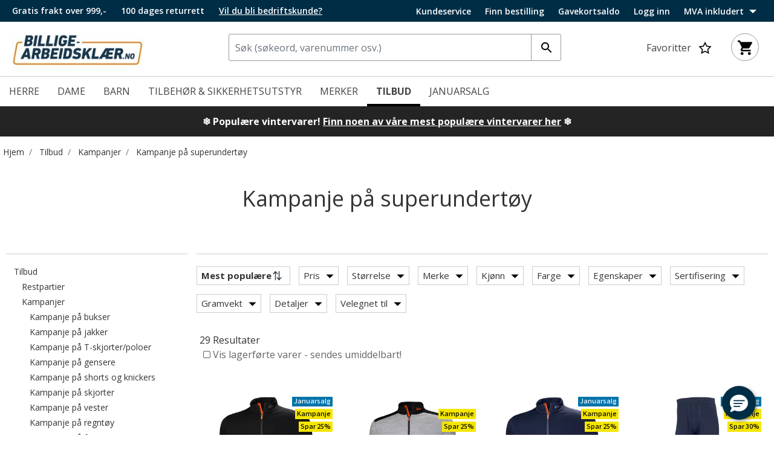

--- FILE ---
content_type: text/html;charset=UTF-8
request_url: https://billige-arbeidsklaer.no/tilbud/kampanjer/kampanje-paa-superundertoey
body_size: 31114
content:
<!DOCTYPE html>
<html lang="nb">
<head>
<!--[if gt IE 9]><!-->
<script>//common/scripts.isml</script>
<script defer type="text/javascript" src="/on/demandware.static/Sites-DKMW_NO-Site/-/nb_NO/v1768543404949/js/main.js"></script>

    <script defer type="text/javascript" src="/on/demandware.static/Sites-DKMW_NO-Site/-/nb_NO/v1768543404949/js/search.js"
        
        >
    </script>


<!--<![endif]-->
<meta charset=UTF-8>

<meta http-equiv="x-ua-compatible" content="ie=edge">

<meta name="viewport" content="width=device-width, initial-scale=1">






  <title>Kampanje på superundertøy - Spar nå!</title>



    
            <link rel="alternate" hreflang="da" href="https://billig-arbejdstoj.dk/tilbud/kampagner/kampagne-paa-termoundertoej">
    
            <link rel="alternate" hreflang="sv" href="https://billiga-arbetsklader.se/rea/kampanjer/kampanj-pa-termounderklader">
    
            <link rel="alternate" hreflang="en" href="https://cheap-workwear.com/sale/special-offers/special-offers-on-thermal-underwear">
    
            <link rel="alternate" hreflang="de" href="https://guenstige-arbeitskleidung.de/sale/special-offers/special-offers-on-thermal-underwear">
    


<meta name="description" content="Sjekk ut de nyeste kampanjene p&aring; superundert&oslash;y. Hold deg varm med v&aring;rt funksjonelle utvalg. Kj&oslash;p n&aring; hos Billige-arbeidskl&aelig;r.no!"/>
<meta name="keywords" content="Billige-arbeidskl&aelig;r.no"/>




<link rel="shortcut icon" href="/on/demandware.static/Sites-DKMW_NO-Site/-/nb_NO/dw06fc41f9/favicons/favicon.ico">
<link rel="icon" type="image/png" href="/on/demandware.static/Sites-DKMW_NO-Site/-/nb_NO/dw8512736c/favicons/favicon-32x32.png" sizes="32x32" />
<link rel="icon" type="image/png" href="/on/demandware.static/Sites-DKMW_NO-Site/-/nb_NO/dwfde9ac52/favicons/favicon-16x16.png" sizes="16x16" />
<meta name="mobile-web-app-capable" content="yes">
<meta name="theme-color" content="transparent">
<meta name="application-name" content="Billige-arbeidskl&aelig;r.no">
<link rel="apple-touch-icon" type="image/png" href="/on/demandware.static/Sites-DKMW_NO-Site/-/nb_NO/dwd200b98d/favicons/apple-touch-icon-72x72.png"/>
<meta name="apple-mobile-web-app-capable" content="yes">
<meta name="apple-mobile-web-app-status-bar-style" content="black-translucent">
<meta name="apple-mobile-web-app-title" content="Billige-arbeidskl&aelig;r.no">
<meta property="og:image" content="/on/demandware.static/Sites-DKMW_NO-Site/-/nb_NO/dw5f76f58b/images/home-logo-web.jpg">


<link rel="preload" href="/on/demandware.static/Sites-DKMW_NO-Site/-/nb_NO/v1768543404949/css/jquery-ui.css" as="style" type="text/css"/>
<link rel="stylesheet" href="/on/demandware.static/Sites-DKMW_NO-Site/-/nb_NO/v1768543404949/css/jquery-ui.css" as="style" type="text/css"/>

<link rel="preload" href="/on/demandware.static/Sites-DKMW_NO-Site/-/nb_NO/v1768543404949/css/owl.carousel.css" as="style" type="text/css"  />
<link rel="stylesheet" href="/on/demandware.static/Sites-DKMW_NO-Site/-/nb_NO/v1768543404949/css/owl.carousel.css" as="style" type="text/css"  />

<link rel="preload" href="/on/demandware.static/Sites-DKMW_NO-Site/-/nb_NO/v1768543404949/css/owl.theme.default.css" as="style" type="text/css" />
<link rel="stylesheet" href="/on/demandware.static/Sites-DKMW_NO-Site/-/nb_NO/v1768543404949/css/owl.theme.default.css" as="style" type="text/css" />

<link rel="stylesheet" href="/on/demandware.static/Sites-DKMW_NO-Site/-/nb_NO/v1768543404949/css/global.css" />

    
        <link rel="preload" href="/on/demandware.static/Sites-DKMW_NO-Site/-/nb_NO/v1768543404949/css/search.css" as="style" type="text/css" />
        <link rel="stylesheet" href="/on/demandware.static/Sites-DKMW_NO-Site/-/nb_NO/v1768543404949/css/search.css" as="style" type="text/css" />
    


<script>
    window.dataLayer = window.dataLayer || [];
    window.dataLayer.push({
    originalLocation: document.location.protocol + '//' + 
                                  document.location.hostname + 
                                  document.location.pathname + 
                                  document.location.search        
});
</script>





<div style="display:none;" id="tracking-url" data-url="/on/demandware.store/Sites-DKMW_NO-Site/nb_NO/Tracking-GetUserTrackingData"
    data-tracking="[{&quot;event&quot;:&quot;productImpression&quot;,&quot;ecommerce&quot;:{&quot;currencyCode&quot;:&quot;NOK&quot;,&quot;impressions&quot;:[{&quot;id&quot;:&quot;104789&quot;,&quot;name&quot;:&quot;Helly Hansen Lifa half zip genser med merinoull, Svart&quot;,&quot;price&quot;:&quot;1549&quot;,&quot;category&quot;:&quot;Hjem/Herre/Arbeidskl&aelig;r/Superundert&oslash;y/Superundert&oslash;y - undertr&oslash;yer&quot;,&quot;raptorBreadCrumb&quot;:&quot;143#Herre;135#Arbeidskl&aelig;r;160#Superundert&oslash;y;260#Superundert&oslash;y - undertr&oslash;yer&quot;,&quot;brand&quot;:&quot;Helly Hansen Workwear&quot;,&quot;eol&quot;:false,&quot;image_url&quot;:&quot;https://cdn.billig-arbejdstoj.dk/media/xnrj1tnq/5952375/104789_10.jpg?width=705&amp;height=705&amp;bgcolor=ffffff&amp;format=webp&amp;quality=75&quot;,&quot;product_url&quot;:&quot;billige-arbeidsklaer.no/helly-hansen-lifa-half-zip-genser-med-merinoull-svart/104789.html&quot;},{&quot;id&quot;:&quot;135580&quot;,&quot;name&quot;:&quot;Helly Hansen Lifa half zip genser med merinoull, Gr&aring; Melange/Svart&quot;,&quot;price&quot;:&quot;1549&quot;,&quot;category&quot;:&quot;Hjem/Herre/Arbeidskl&aelig;r/Superundert&oslash;y/Superundert&oslash;y - undertr&oslash;yer&quot;,&quot;raptorBreadCrumb&quot;:&quot;143#Herre;135#Arbeidskl&aelig;r;160#Superundert&oslash;y;260#Superundert&oslash;y - undertr&oslash;yer&quot;,&quot;brand&quot;:&quot;Helly Hansen Workwear&quot;,&quot;eol&quot;:false,&quot;image_url&quot;:&quot;https://cdn.billig-arbejdstoj.dk/media/ivflfo05/6656513/135580_10.jpg?width=705&amp;height=705&amp;bgcolor=ffffff&amp;format=webp&amp;quality=75&quot;,&quot;product_url&quot;:&quot;billige-arbeidsklaer.no/helly-hansen-lifa-half-zip-genser-med-merinoull-graa-melange%2Fsvart/135580.html&quot;},{&quot;id&quot;:&quot;104790&quot;,&quot;name&quot;:&quot;Helly Hansen Lifa half zip genser med merinoull, Navy&quot;,&quot;price&quot;:&quot;1549&quot;,&quot;category&quot;:&quot;Hjem/Herre/Arbeidskl&aelig;r/Superundert&oslash;y/Superundert&oslash;y - undertr&oslash;yer&quot;,&quot;raptorBreadCrumb&quot;:&quot;143#Herre;135#Arbeidskl&aelig;r;160#Superundert&oslash;y;260#Superundert&oslash;y - undertr&oslash;yer&quot;,&quot;brand&quot;:&quot;Helly Hansen Workwear&quot;,&quot;eol&quot;:false,&quot;image_url&quot;:&quot;https://cdn.billig-arbejdstoj.dk/media/3ywn2hhh/5952375/104790_10.jpg?width=705&amp;height=705&amp;bgcolor=ffffff&amp;format=webp&amp;quality=75&quot;,&quot;product_url&quot;:&quot;billige-arbeidsklaer.no/helly-hansen-lifa-half-zip-genser-med-merinoull-navy/104790.html&quot;},{&quot;id&quot;:&quot;104777&quot;,&quot;name&quot;:&quot;Helly Hansen Lifa lange underbukse med merinoull, Navy&quot;,&quot;price&quot;:&quot;1439&quot;,&quot;category&quot;:&quot;Hjem/Herre/Arbeidskl&aelig;r/Superundert&oslash;y/Superundert&oslash;y - underbukser&quot;,&quot;raptorBreadCrumb&quot;:&quot;143#Herre;135#Arbeidskl&aelig;r;160#Superundert&oslash;y;261#Superundert&oslash;y - underbukser&quot;,&quot;brand&quot;:&quot;Helly Hansen Workwear&quot;,&quot;eol&quot;:false,&quot;image_url&quot;:&quot;https://cdn.billig-arbejdstoj.dk/media/zpclkk33/5952374/104777_10.jpg?width=705&amp;height=705&amp;bgcolor=ffffff&amp;format=webp&amp;quality=75&quot;,&quot;product_url&quot;:&quot;billige-arbeidsklaer.no/helly-hansen-lifa-lange-underbukse-med-merinoull-navy/104777.html&quot;},{&quot;id&quot;:&quot;104782&quot;,&quot;name&quot;:&quot;Helly Hansen Lifa superundert&oslash;y med merinoull, Gr&aring;&nbsp;Melange&quot;,&quot;price&quot;:&quot;1439&quot;,&quot;category&quot;:&quot;Hjem/Herre/Arbeidskl&aelig;r/Superundert&oslash;y/Superundert&oslash;y - undertr&oslash;yer&quot;,&quot;raptorBreadCrumb&quot;:&quot;143#Herre;135#Arbeidskl&aelig;r;160#Superundert&oslash;y;260#Superundert&oslash;y - undertr&oslash;yer&quot;,&quot;brand&quot;:&quot;Helly Hansen Workwear&quot;,&quot;eol&quot;:false,&quot;image_url&quot;:&quot;https://cdn.billig-arbejdstoj.dk/media/yceothkq/6878059/104782_10.jpg?width=705&amp;height=705&amp;bgcolor=ffffff&amp;format=webp&amp;quality=75&quot;,&quot;product_url&quot;:&quot;billige-arbeidsklaer.no/helly-hansen-lifa-superundertoy-med-merinoull-graa%C2%A0melange/104782.html&quot;},{&quot;id&quot;:&quot;104791&quot;,&quot;name&quot;:&quot;Helly Hansen Lifa half zip genser med merinoull, Gr&aring;&nbsp;Melange&quot;,&quot;price&quot;:&quot;1549&quot;,&quot;category&quot;:&quot;Hjem/Herre/Arbeidskl&aelig;r/Superundert&oslash;y/Superundert&oslash;y - undertr&oslash;yer&quot;,&quot;raptorBreadCrumb&quot;:&quot;143#Herre;135#Arbeidskl&aelig;r;160#Superundert&oslash;y;260#Superundert&oslash;y - undertr&oslash;yer&quot;,&quot;brand&quot;:&quot;Helly Hansen Workwear&quot;,&quot;eol&quot;:false,&quot;image_url&quot;:&quot;https://cdn.billig-arbejdstoj.dk/media/akwpk522/5952375/104791_10.jpg?width=705&amp;height=705&amp;bgcolor=ffffff&amp;format=webp&amp;quality=75&quot;,&quot;product_url&quot;:&quot;billige-arbeidsklaer.no/helly-hansen-lifa-half-zip-genser-med-merinoull-graa%C2%A0melange/104791.html&quot;},{&quot;id&quot;:&quot;104775&quot;,&quot;name&quot;:&quot;Helly Hansen Lifa lange underbukse med merinoull, Svart&quot;,&quot;price&quot;:&quot;1439&quot;,&quot;category&quot;:&quot;Hjem/Herre/Arbeidskl&aelig;r/Superundert&oslash;y/Superundert&oslash;y - underbukser&quot;,&quot;raptorBreadCrumb&quot;:&quot;143#Herre;135#Arbeidskl&aelig;r;160#Superundert&oslash;y;261#Superundert&oslash;y - underbukser&quot;,&quot;brand&quot;:&quot;Helly Hansen Workwear&quot;,&quot;eol&quot;:false,&quot;image_url&quot;:&quot;https://cdn.billig-arbejdstoj.dk/media/4pbji4e0/5952374/104775_10.jpg?width=705&amp;height=705&amp;bgcolor=ffffff&amp;format=webp&amp;quality=75&quot;,&quot;product_url&quot;:&quot;billige-arbeidsklaer.no/helly-hansen-lifa-lange-underbukse-med-merinoull-svart/104775.html&quot;},{&quot;id&quot;:&quot;99185&quot;,&quot;name&quot;:&quot;Xplor Misty baselayer genser med merinoull, Svart&quot;,&quot;price&quot;:&quot;889&quot;,&quot;category&quot;:&quot;Hjem/Herre/Arbeidskl&aelig;r/Superundert&oslash;y/Superundert&oslash;y - undertr&oslash;yer&quot;,&quot;raptorBreadCrumb&quot;:&quot;143#Herre;135#Arbeidskl&aelig;r;160#Superundert&oslash;y;260#Superundert&oslash;y - undertr&oslash;yer&quot;,&quot;brand&quot;:&quot;Xplor Workwear&quot;,&quot;eol&quot;:false,&quot;image_url&quot;:&quot;https://cdn.billig-arbejdstoj.dk/media/22wlxjxm/5952205/99185_10.jpg?width=705&amp;height=705&amp;bgcolor=ffffff&amp;format=webp&amp;quality=75&quot;,&quot;product_url&quot;:&quot;billige-arbeidsklaer.no/xplor-misty-baselayer-genser-med-merinoull-svart/99185.html&quot;},{&quot;id&quot;:&quot;104783&quot;,&quot;name&quot;:&quot;Helly Hansen Lifa superundert&oslash;y med merinoull, Svart&quot;,&quot;price&quot;:&quot;1439&quot;,&quot;category&quot;:&quot;Hjem/Herre/Arbeidskl&aelig;r/Superundert&oslash;y/Superundert&oslash;y - undertr&oslash;yer&quot;,&quot;raptorBreadCrumb&quot;:&quot;143#Herre;135#Arbeidskl&aelig;r;160#Superundert&oslash;y;260#Superundert&oslash;y - undertr&oslash;yer&quot;,&quot;brand&quot;:&quot;Helly Hansen Workwear&quot;,&quot;eol&quot;:false,&quot;image_url&quot;:&quot;https://cdn.billig-arbejdstoj.dk/media/vrcdn2rs/5952374/104783_10.jpg?width=705&amp;height=705&amp;bgcolor=ffffff&amp;format=webp&amp;quality=75&quot;,&quot;product_url&quot;:&quot;billige-arbeidsklaer.no/helly-hansen-lifa-superundertoy-med-merinoull-svart/104783.html&quot;},{&quot;id&quot;:&quot;110766&quot;,&quot;name&quot;:&quot;Helly Hansen Lifa superundert&oslash;y med merinoull, Camouflage&quot;,&quot;price&quot;:&quot;1439&quot;,&quot;category&quot;:&quot;Hjem/Herre/Arbeidskl&aelig;r/Superundert&oslash;y/Superundert&oslash;y - undertr&oslash;yer&quot;,&quot;raptorBreadCrumb&quot;:&quot;143#Herre;135#Arbeidskl&aelig;r;160#Superundert&oslash;y;260#Superundert&oslash;y - undertr&oslash;yer&quot;,&quot;brand&quot;:&quot;Helly Hansen Workwear&quot;,&quot;eol&quot;:false,&quot;image_url&quot;:&quot;https://cdn.billig-arbejdstoj.dk/media/xt2d1vow/5952375/110766_10.jpg?width=705&amp;height=705&amp;bgcolor=ffffff&amp;format=webp&amp;quality=75&quot;,&quot;product_url&quot;:&quot;billige-arbeidsklaer.no/helly-hansen-lifa-superundertoy-med-merinoull-camouflage/110766.html&quot;},{&quot;id&quot;:&quot;104773&quot;,&quot;name&quot;:&quot;Helly Hansen Lifa superundert&oslash;y, Navy&quot;,&quot;price&quot;:&quot;819&quot;,&quot;category&quot;:&quot;Hjem/Herre/Arbeidskl&aelig;r/Superundert&oslash;y/Superundert&oslash;y - undertr&oslash;yer&quot;,&quot;raptorBreadCrumb&quot;:&quot;143#Herre;135#Arbeidskl&aelig;r;160#Superundert&oslash;y;260#Superundert&oslash;y - undertr&oslash;yer&quot;,&quot;brand&quot;:&quot;Helly Hansen Workwear&quot;,&quot;eol&quot;:false,&quot;image_url&quot;:&quot;https://cdn.billig-arbejdstoj.dk/media/gg2pj4we/7415439/104773_10.jpg?width=705&amp;height=705&amp;bgcolor=ffffff&amp;format=webp&amp;quality=75&quot;,&quot;product_url&quot;:&quot;billige-arbeidsklaer.no/helly-hansen-lifa-superundertoy-navy/104773.html&quot;},{&quot;id&quot;:&quot;104765&quot;,&quot;name&quot;:&quot;Helly Hansen Lifa underbukse, Svart&quot;,&quot;price&quot;:&quot;659&quot;,&quot;category&quot;:&quot;Hjem/Herre/Arbeidskl&aelig;r/Superundert&oslash;y/Superundert&oslash;y - underbukser&quot;,&quot;raptorBreadCrumb&quot;:&quot;143#Herre;135#Arbeidskl&aelig;r;160#Superundert&oslash;y;261#Superundert&oslash;y - underbukser&quot;,&quot;brand&quot;:&quot;Helly Hansen Workwear&quot;,&quot;eol&quot;:false,&quot;image_url&quot;:&quot;https://cdn.billig-arbejdstoj.dk/media/b1snwm22/5952377/104765_10.jpg?width=705&amp;height=705&amp;bgcolor=ffffff&amp;format=webp&amp;quality=75&quot;,&quot;product_url&quot;:&quot;billige-arbeidsklaer.no/helly-hansen-lifa-underbukse-svart/104765.html&quot;},{&quot;id&quot;:&quot;104766&quot;,&quot;name&quot;:&quot;Helly Hansen Lifa underbukse, Navy&quot;,&quot;price&quot;:&quot;659&quot;,&quot;category&quot;:&quot;Hjem/Herre/Arbeidskl&aelig;r/Superundert&oslash;y/Superundert&oslash;y - underbukser&quot;,&quot;raptorBreadCrumb&quot;:&quot;143#Herre;135#Arbeidskl&aelig;r;160#Superundert&oslash;y;261#Superundert&oslash;y - underbukser&quot;,&quot;brand&quot;:&quot;Helly Hansen Workwear&quot;,&quot;eol&quot;:false,&quot;image_url&quot;:&quot;https://cdn.billig-arbejdstoj.dk/media/ipkfz34s/5952374/104766_10.jpg?width=705&amp;height=705&amp;bgcolor=ffffff&amp;format=webp&amp;quality=75&quot;,&quot;product_url&quot;:&quot;billige-arbeidsklaer.no/helly-hansen-lifa-underbukse-navy/104766.html&quot;},{&quot;id&quot;:&quot;104779&quot;,&quot;name&quot;:&quot;Helly Hansen Lifa superundert&oslash;y med merinoull, Navy&quot;,&quot;price&quot;:&quot;1439&quot;,&quot;category&quot;:&quot;Hjem/Herre/Arbeidskl&aelig;r/Superundert&oslash;y/Superundert&oslash;y - undertr&oslash;yer&quot;,&quot;raptorBreadCrumb&quot;:&quot;143#Herre;135#Arbeidskl&aelig;r;160#Superundert&oslash;y;260#Superundert&oslash;y - undertr&oslash;yer&quot;,&quot;brand&quot;:&quot;Helly Hansen Workwear&quot;,&quot;eol&quot;:false,&quot;image_url&quot;:&quot;https://cdn.billig-arbejdstoj.dk/media/ebxlozbt/5952374/104779_10.jpg?width=705&amp;height=705&amp;bgcolor=ffffff&amp;format=webp&amp;quality=75&quot;,&quot;product_url&quot;:&quot;billige-arbeidsklaer.no/helly-hansen-lifa-superundertoy-med-merinoull-navy/104779.html&quot;},{&quot;id&quot;:&quot;104772&quot;,&quot;name&quot;:&quot;Helly Hansen Lifa superundert&oslash;y, Svart&quot;,&quot;price&quot;:&quot;819&quot;,&quot;category&quot;:&quot;Hjem/Herre/Arbeidskl&aelig;r/Superundert&oslash;y/Superundert&oslash;y - undertr&oslash;yer&quot;,&quot;raptorBreadCrumb&quot;:&quot;143#Herre;135#Arbeidskl&aelig;r;160#Superundert&oslash;y;260#Superundert&oslash;y - undertr&oslash;yer&quot;,&quot;brand&quot;:&quot;Helly Hansen Workwear&quot;,&quot;eol&quot;:false,&quot;image_url&quot;:&quot;https://cdn.billig-arbejdstoj.dk/media/p1hpu3tp/5952374/104772_10.jpg?width=705&amp;height=705&amp;bgcolor=ffffff&amp;format=webp&amp;quality=75&quot;,&quot;product_url&quot;:&quot;billige-arbeidsklaer.no/helly-hansen-lifa-superundertoy-svart/104772.html&quot;},{&quot;id&quot;:&quot;100884&quot;,&quot;name&quot;:&quot;Klazig baselayer genser med merinoull, Svart&quot;,&quot;price&quot;:&quot;959&quot;,&quot;category&quot;:&quot;Hjem/Herre/Arbeidskl&aelig;r/Superundert&oslash;y/Superundert&oslash;y - undertr&oslash;yer&quot;,&quot;raptorBreadCrumb&quot;:&quot;143#Herre;135#Arbeidskl&aelig;r;160#Superundert&oslash;y;260#Superundert&oslash;y - undertr&oslash;yer&quot;,&quot;brand&quot;:&quot;Klazig&quot;,&quot;eol&quot;:false,&quot;image_url&quot;:&quot;https://cdn.billig-arbejdstoj.dk/media/l1alwkcz/5952388/100884_10.jpg?width=705&amp;height=705&amp;bgcolor=ffffff&amp;format=webp&amp;quality=75&quot;,&quot;product_url&quot;:&quot;billige-arbeidsklaer.no/klazig-baselayer-genser-med-merinoull-svart/100884.html&quot;},{&quot;id&quot;:&quot;100895&quot;,&quot;name&quot;:&quot;Klazig undert&oslash;ygenser, Hvit&quot;,&quot;price&quot;:&quot;639&quot;,&quot;category&quot;:&quot;Hjem/Herre/Arbeidskl&aelig;r/Superundert&oslash;y/Superundert&oslash;y - undertr&oslash;yer&quot;,&quot;raptorBreadCrumb&quot;:&quot;143#Herre;135#Arbeidskl&aelig;r;160#Superundert&oslash;y;260#Superundert&oslash;y - undertr&oslash;yer&quot;,&quot;brand&quot;:&quot;Klazig&quot;,&quot;eol&quot;:false,&quot;image_url&quot;:&quot;https://cdn.billig-arbejdstoj.dk/media/p0ah2glp/5952388/100895_10.jpg?width=705&amp;height=705&amp;bgcolor=ffffff&amp;format=webp&amp;quality=75&quot;,&quot;product_url&quot;:&quot;billige-arbeidsklaer.no/klazig-undertoygenser-hvit/100895.html&quot;},{&quot;id&quot;:&quot;100898&quot;,&quot;name&quot;:&quot;Klazig baselayer genser, Hvit&quot;,&quot;price&quot;:&quot;729&quot;,&quot;category&quot;:&quot;Hjem/Herre/Arbeidskl&aelig;r/Superundert&oslash;y/Superundert&oslash;y - undertr&oslash;yer&quot;,&quot;raptorBreadCrumb&quot;:&quot;143#Herre;135#Arbeidskl&aelig;r;160#Superundert&oslash;y;260#Superundert&oslash;y - undertr&oslash;yer&quot;,&quot;brand&quot;:&quot;Klazig&quot;,&quot;eol&quot;:false,&quot;image_url&quot;:&quot;https://cdn.billig-arbejdstoj.dk/media/ylrjsvts/5952388/100898_10.jpg?width=705&amp;height=705&amp;bgcolor=ffffff&amp;format=webp&amp;quality=75&quot;,&quot;product_url&quot;:&quot;billige-arbeidsklaer.no/klazig-baselayer-genser-hvit/100898.html&quot;},{&quot;id&quot;:&quot;100900&quot;,&quot;name&quot;:&quot;Klazig baselayer genser, Navy&quot;,&quot;price&quot;:&quot;729&quot;,&quot;category&quot;:&quot;Hjem/Herre/Arbeidskl&aelig;r/Superundert&oslash;y/Superundert&oslash;y - undertr&oslash;yer&quot;,&quot;raptorBreadCrumb&quot;:&quot;143#Herre;135#Arbeidskl&aelig;r;160#Superundert&oslash;y;260#Superundert&oslash;y - undertr&oslash;yer&quot;,&quot;brand&quot;:&quot;Klazig&quot;,&quot;eol&quot;:false,&quot;image_url&quot;:&quot;https://cdn.billig-arbejdstoj.dk/media/r5tnkus5/5952388/100900_10.jpg?width=705&amp;height=705&amp;bgcolor=ffffff&amp;format=webp&amp;quality=75&quot;,&quot;product_url&quot;:&quot;billige-arbeidsklaer.no/klazig-baselayer-genser-navy/100900.html&quot;},{&quot;id&quot;:&quot;118141&quot;,&quot;name&quot;:&quot;L.Brador undertr&oslash;ye langermet 716UP, Svart&quot;,&quot;price&quot;:&quot;1239&quot;,&quot;category&quot;:&quot;Hjem/Herre/Arbeidskl&aelig;r/Superundert&oslash;y/Superundert&oslash;y - undertr&oslash;yer&quot;,&quot;raptorBreadCrumb&quot;:&quot;143#Herre;135#Arbeidskl&aelig;r;160#Superundert&oslash;y;260#Superundert&oslash;y - undertr&oslash;yer&quot;,&quot;brand&quot;:&quot;L.Brador&quot;,&quot;eol&quot;:false,&quot;image_url&quot;:&quot;https://cdn.billig-arbejdstoj.dk/media/z4sogsib/5952399/118141_10.jpg?width=705&amp;height=705&amp;bgcolor=ffffff&amp;format=webp&amp;quality=75&quot;,&quot;product_url&quot;:&quot;billige-arbeidsklaer.no/l.brador-undertroye-langermet-716up-svart/118141.html&quot;},{&quot;id&quot;:&quot;100883&quot;,&quot;name&quot;:&quot;Klazig baselayer genser, Svart&quot;,&quot;price&quot;:&quot;939&quot;,&quot;category&quot;:&quot;Hjem/Herre/Arbeidskl&aelig;r/Superundert&oslash;y/Superundert&oslash;y - undertr&oslash;yer&quot;,&quot;raptorBreadCrumb&quot;:&quot;143#Herre;135#Arbeidskl&aelig;r;160#Superundert&oslash;y;260#Superundert&oslash;y - undertr&oslash;yer&quot;,&quot;brand&quot;:&quot;Klazig&quot;,&quot;eol&quot;:false,&quot;image_url&quot;:&quot;https://cdn.billig-arbejdstoj.dk/media/eu1j3wac/5952388/100883_10.jpg?width=705&amp;height=705&amp;bgcolor=ffffff&amp;format=webp&amp;quality=75&quot;,&quot;product_url&quot;:&quot;billige-arbeidsklaer.no/klazig-baselayer-genser-svart/100883.html&quot;},{&quot;id&quot;:&quot;100897&quot;,&quot;name&quot;:&quot;Klazig undert&oslash;ygenser, Navy&quot;,&quot;price&quot;:&quot;639&quot;,&quot;category&quot;:&quot;Hjem/Herre/Arbeidskl&aelig;r/Superundert&oslash;y/Superundert&oslash;y - undertr&oslash;yer&quot;,&quot;raptorBreadCrumb&quot;:&quot;143#Herre;135#Arbeidskl&aelig;r;160#Superundert&oslash;y;260#Superundert&oslash;y - undertr&oslash;yer&quot;,&quot;brand&quot;:&quot;Klazig&quot;,&quot;eol&quot;:false,&quot;image_url&quot;:&quot;https://cdn.billig-arbejdstoj.dk/media/lmxhezbk/5952388/100897_10.jpg?width=705&amp;height=705&amp;bgcolor=ffffff&amp;format=webp&amp;quality=75&quot;,&quot;product_url&quot;:&quot;billige-arbeidsklaer.no/klazig-undertoygenser-navy/100897.html&quot;},{&quot;id&quot;:&quot;100899&quot;,&quot;name&quot;:&quot;Klazig baselayer genser, Svart&quot;,&quot;price&quot;:&quot;729&quot;,&quot;category&quot;:&quot;Hjem/Herre/Arbeidskl&aelig;r/Superundert&oslash;y/Superundert&oslash;y - undertr&oslash;yer&quot;,&quot;raptorBreadCrumb&quot;:&quot;143#Herre;135#Arbeidskl&aelig;r;160#Superundert&oslash;y;260#Superundert&oslash;y - undertr&oslash;yer&quot;,&quot;brand&quot;:&quot;Klazig&quot;,&quot;eol&quot;:false,&quot;image_url&quot;:&quot;https://cdn.billig-arbejdstoj.dk/media/reap4h4r/5952388/100899_10.jpg?width=705&amp;height=705&amp;bgcolor=ffffff&amp;format=webp&amp;quality=75&quot;,&quot;product_url&quot;:&quot;billige-arbeidsklaer.no/klazig-baselayer-genser-svart/100899.html&quot;},{&quot;id&quot;:&quot;100880&quot;,&quot;name&quot;:&quot;Klazig baselayer genser, Navy&quot;,&quot;price&quot;:&quot;849&quot;,&quot;category&quot;:&quot;Hjem/Herre/Arbeidskl&aelig;r/Superundert&oslash;y/Superundert&oslash;y - undertr&oslash;yer&quot;,&quot;raptorBreadCrumb&quot;:&quot;143#Herre;135#Arbeidskl&aelig;r;160#Superundert&oslash;y;260#Superundert&oslash;y - undertr&oslash;yer&quot;,&quot;brand&quot;:&quot;Klazig&quot;,&quot;eol&quot;:false,&quot;image_url&quot;:&quot;https://cdn.billig-arbejdstoj.dk/media/upyg2jj1/5952388/100880_10.jpg?width=705&amp;height=705&amp;bgcolor=ffffff&amp;format=webp&amp;quality=75&quot;,&quot;product_url&quot;:&quot;billige-arbeidsklaer.no/klazig-baselayer-genser-navy/100880.html&quot;},{&quot;id&quot;:&quot;118142&quot;,&quot;name&quot;:&quot;L.Brador undertr&oslash;ye langermet 717UP, Svart&quot;,&quot;price&quot;:&quot;1119&quot;,&quot;category&quot;:&quot;Hjem/Herre/Arbeidskl&aelig;r/Superundert&oslash;y/Superundert&oslash;y - undertr&oslash;yer&quot;,&quot;raptorBreadCrumb&quot;:&quot;143#Herre;135#Arbeidskl&aelig;r;160#Superundert&oslash;y;260#Superundert&oslash;y - undertr&oslash;yer&quot;,&quot;brand&quot;:&quot;L.Brador&quot;,&quot;eol&quot;:false,&quot;image_url&quot;:&quot;https://cdn.billig-arbejdstoj.dk/media/13jh1ojq/5952399/118142_10.jpg?width=705&amp;height=705&amp;bgcolor=ffffff&amp;format=webp&amp;quality=75&quot;,&quot;product_url&quot;:&quot;billige-arbeidsklaer.no/l.brador-undertroye-langermet-717up-svart/118142.html&quot;},{&quot;id&quot;:&quot;100882&quot;,&quot;name&quot;:&quot;Klazig undert&oslash;ygenser med merinoull, Svart&quot;,&quot;price&quot;:&quot;799&quot;,&quot;category&quot;:&quot;Hjem/Herre/Arbeidskl&aelig;r/Superundert&oslash;y/Superundert&oslash;y - undertr&oslash;yer&quot;,&quot;raptorBreadCrumb&quot;:&quot;143#Herre;135#Arbeidskl&aelig;r;160#Superundert&oslash;y;260#Superundert&oslash;y - undertr&oslash;yer&quot;,&quot;brand&quot;:&quot;Klazig&quot;,&quot;eol&quot;:false,&quot;image_url&quot;:&quot;https://cdn.billig-arbejdstoj.dk/media/apaowabw/5952388/100882_10.jpg?width=705&amp;height=705&amp;bgcolor=ffffff&amp;format=webp&amp;quality=75&quot;,&quot;product_url&quot;:&quot;billige-arbeidsklaer.no/klazig-undertoygenser-med-merinoull-svart/100882.html&quot;},{&quot;id&quot;:&quot;100879&quot;,&quot;name&quot;:&quot;Klazig baselayer genser, Svart&quot;,&quot;price&quot;:&quot;849&quot;,&quot;category&quot;:&quot;Hjem/Herre/Arbeidskl&aelig;r/Superundert&oslash;y/Superundert&oslash;y - undertr&oslash;yer&quot;,&quot;raptorBreadCrumb&quot;:&quot;143#Herre;135#Arbeidskl&aelig;r;160#Superundert&oslash;y;260#Superundert&oslash;y - undertr&oslash;yer&quot;,&quot;brand&quot;:&quot;Klazig&quot;,&quot;eol&quot;:false,&quot;image_url&quot;:&quot;https://cdn.billig-arbejdstoj.dk/media/3bjjhh3c/5952388/100879_10.jpg?width=705&amp;height=705&amp;bgcolor=ffffff&amp;format=webp&amp;quality=75&quot;,&quot;product_url&quot;:&quot;billige-arbeidsklaer.no/klazig-baselayer-genser-svart/100879.html&quot;},{&quot;id&quot;:&quot;100881&quot;,&quot;name&quot;:&quot;Klazig baselayer genser med merinoull, Svart&quot;,&quot;price&quot;:&quot;1149&quot;,&quot;category&quot;:&quot;Hjem/Herre/Arbeidskl&aelig;r/Superundert&oslash;y/Superundert&oslash;y - undertr&oslash;yer&quot;,&quot;raptorBreadCrumb&quot;:&quot;143#Herre;135#Arbeidskl&aelig;r;160#Superundert&oslash;y;260#Superundert&oslash;y - undertr&oslash;yer&quot;,&quot;brand&quot;:&quot;Klazig&quot;,&quot;eol&quot;:false,&quot;image_url&quot;:&quot;https://cdn.billig-arbejdstoj.dk/media/s2uhyqyx/5952388/100881_10.jpg?width=705&amp;height=705&amp;bgcolor=ffffff&amp;format=webp&amp;quality=75&quot;,&quot;product_url&quot;:&quot;billige-arbeidsklaer.no/klazig-baselayer-genser-med-merinoull-svart/100881.html&quot;},{&quot;id&quot;:&quot;100896&quot;,&quot;name&quot;:&quot;Klazig undert&oslash;ygenser, Svart&quot;,&quot;price&quot;:&quot;639&quot;,&quot;category&quot;:&quot;Hjem/Herre/Arbeidskl&aelig;r/Superundert&oslash;y/Superundert&oslash;y - undertr&oslash;yer&quot;,&quot;raptorBreadCrumb&quot;:&quot;143#Herre;135#Arbeidskl&aelig;r;160#Superundert&oslash;y;260#Superundert&oslash;y - undertr&oslash;yer&quot;,&quot;brand&quot;:&quot;Klazig&quot;,&quot;eol&quot;:false,&quot;image_url&quot;:&quot;https://cdn.billig-arbejdstoj.dk/media/2tbhund4/5952388/100896_10.jpg?width=705&amp;height=705&amp;bgcolor=ffffff&amp;format=webp&amp;quality=75&quot;,&quot;product_url&quot;:&quot;billige-arbeidsklaer.no/klazig-undertoygenser-svart/100896.html&quot;}]}}]"></div>

<script>
    function getUserData(url, processData, dataLayerList) {
        fetch(url)
            .then(response => {
                if (!response.ok) {
                    throw new Error('Network response was not ok ' + response.statusText);
                }
                return response.json();
            })
            .then(data => {
                processData(data.userData);
                processData(data.loginEvent);
                if(dataLayerList){
                    dataLayerList.forEach(element => {
                        processData(element)
                    });
                }
            })
            .catch(error => {
                console.error('There has been a problem with your fetch operation:', error);
                if(dataLayerList){
                    dataLayerList.forEach(element => {
                        processData(element)
                    });
                }
            });
    }

    function addEventToDataLayer(event) {
        if (!event) {
            return;
        }
        window.dataLayer = window.dataLayer || [];
        window.dataLayer.push(event);
    }

    function trackUserData() {
        var url = document.getElementById('tracking-url').getAttribute('data-url');
        var dataLayerList = document.getElementById('tracking-url').getAttribute('data-tracking');
        if(dataLayerList){
            dataLayerList = JSON.parse(dataLayerList)
        }
        getUserData(url, addEventToDataLayer, dataLayerList);
    }

    // Run the function immediately
    trackUserData();
</script>

<!-- Google Tag Manager -->

    
    
    <div class="content-asset"><!-- dwMarker="content" dwContentID="787e6b5400329618c72f47230a" -->
        <!-- Google Tag Manager --> <script>!function(){"use strict";function l(e){for(var t=e,r=0,n=document.cookie.split(";");r<n.length;r++){var o=n[r].split("=");if(o[0].trim()===t)return o[1]}}function s(e){return localStorage.getItem(e)}function u(e){return window[e]}function A(e,t){e=document.querySelector(e);return t?null==e?void 0:e.getAttribute(t):null==e?void 0:e.textContent}var e=window,t=document,r="script",n="dataLayer",o="https://iceglamk.billige-arbeidsklaer.no",a="",i="5iceglamk",c="eilsm3qv=aWQ9R1RNLVdQOThQOUc%3D&page=2",g="cookie",v="stape_user_id",E="",d=!1;try{var d=!!g&&(m=navigator.userAgent,!!(m=new RegExp("Version/([0-9._]+)(.*Mobile)?.*Safari.*").exec(m)))&&16.4<=parseFloat(m[1]),f="stapeUserId"===g,I=d&&!f?function(e,t,r){void 0===t&&(t="");var n={cookie:l,localStorage:s,jsVariable:u,cssSelector:A},t=Array.isArray(t)?t:[t];if(e&&n[e])for(var o=n[e],a=0,i=t;a<i.length;a++){var c=i[a],c=r?o(c,r):o(c);if(c)return c}else console.warn("invalid uid source",e)}(g,v,E):void 0;d=d&&(!!I||f)}catch(e){console.error(e)}var m=e,g=(m[n]=m[n]||[],m[n].push({"gtm.start":(new Date).getTime(),event:"gtm.js"}),t.getElementsByTagName(r)[0]),v=I?"&bi="+encodeURIComponent(I):"",E=t.createElement(r),f=(d&&(i=8<i.length?i.replace(/([a-z]{8}$)/,"kp$1"):"kp"+i),!d&&a?a:o);E.async=!0,E.src=f+"/"+i+".js?"+c+v,null!=(e=g.parentNode)&&e.insertBefore(E,g)}();</script> <!-- End Google Tag Manager -->
    </div> <!-- End content-asset -->




<!-- End Google Tag Manager -->



<!-- TrustBox script -->
<script type="text/javascript" src="//widget.trustpilot.com/bootstrap/v5/tp.widget.bootstrap.min.js" async></script>
<!-- End TrustBox script -->







<link rel="stylesheet" href="/on/demandware.static/Sites-DKMW_NO-Site/-/nb_NO/v1768543404949/css/skin/skin.css" />





<link rel="canonical" href="https://billige-arbeidsklaer.no/tilbud/kampanjer/kampanje-paa-superundertoey"/>

<script type="text/javascript">//<!--
/* <![CDATA[ (head-active_data.js) */
var dw = (window.dw || {});
dw.ac = {
    _analytics: null,
    _events: [],
    _category: "",
    _searchData: "",
    _anact: "",
    _anact_nohit_tag: "",
    _analytics_enabled: "true",
    _timeZone: "Europe/Copenhagen",
    _capture: function(configs) {
        if (Object.prototype.toString.call(configs) === "[object Array]") {
            configs.forEach(captureObject);
            return;
        }
        dw.ac._events.push(configs);
    },
	capture: function() { 
		dw.ac._capture(arguments);
		// send to CQ as well:
		if (window.CQuotient) {
			window.CQuotient.trackEventsFromAC(arguments);
		}
	},
    EV_PRD_SEARCHHIT: "searchhit",
    EV_PRD_DETAIL: "detail",
    EV_PRD_RECOMMENDATION: "recommendation",
    EV_PRD_SETPRODUCT: "setproduct",
    applyContext: function(context) {
        if (typeof context === "object" && context.hasOwnProperty("category")) {
        	dw.ac._category = context.category;
        }
        if (typeof context === "object" && context.hasOwnProperty("searchData")) {
        	dw.ac._searchData = context.searchData;
        }
    },
    setDWAnalytics: function(analytics) {
        dw.ac._analytics = analytics;
    },
    eventsIsEmpty: function() {
        return 0 == dw.ac._events.length;
    }
};
/* ]]> */
// -->
</script>
<script type="text/javascript">//<!--
/* <![CDATA[ (head-cquotient.js) */
var CQuotient = window.CQuotient = {};
CQuotient.clientId = 'bgws-DKMW_NO';
CQuotient.realm = 'BGWS';
CQuotient.siteId = 'DKMW_NO';
CQuotient.instanceType = 'prd';
CQuotient.locale = 'nb_NO';
CQuotient.fbPixelId = '__UNKNOWN__';
CQuotient.activities = [];
CQuotient.cqcid='';
CQuotient.cquid='';
CQuotient.cqeid='';
CQuotient.cqlid='';
CQuotient.apiHost='api.cquotient.com';
/* Turn this on to test against Staging Einstein */
/* CQuotient.useTest= true; */
CQuotient.useTest = ('true' === 'false');
CQuotient.initFromCookies = function () {
	var ca = document.cookie.split(';');
	for(var i=0;i < ca.length;i++) {
	  var c = ca[i];
	  while (c.charAt(0)==' ') c = c.substring(1,c.length);
	  if (c.indexOf('cqcid=') == 0) {
		CQuotient.cqcid=c.substring('cqcid='.length,c.length);
	  } else if (c.indexOf('cquid=') == 0) {
		  var value = c.substring('cquid='.length,c.length);
		  if (value) {
		  	var split_value = value.split("|", 3);
		  	if (split_value.length > 0) {
			  CQuotient.cquid=split_value[0];
		  	}
		  	if (split_value.length > 1) {
			  CQuotient.cqeid=split_value[1];
		  	}
		  	if (split_value.length > 2) {
			  CQuotient.cqlid=split_value[2];
		  	}
		  }
	  }
	}
}
CQuotient.getCQCookieId = function () {
	if(window.CQuotient.cqcid == '')
		window.CQuotient.initFromCookies();
	return window.CQuotient.cqcid;
};
CQuotient.getCQUserId = function () {
	if(window.CQuotient.cquid == '')
		window.CQuotient.initFromCookies();
	return window.CQuotient.cquid;
};
CQuotient.getCQHashedEmail = function () {
	if(window.CQuotient.cqeid == '')
		window.CQuotient.initFromCookies();
	return window.CQuotient.cqeid;
};
CQuotient.getCQHashedLogin = function () {
	if(window.CQuotient.cqlid == '')
		window.CQuotient.initFromCookies();
	return window.CQuotient.cqlid;
};
CQuotient.trackEventsFromAC = function (/* Object or Array */ events) {
try {
	if (Object.prototype.toString.call(events) === "[object Array]") {
		events.forEach(_trackASingleCQEvent);
	} else {
		CQuotient._trackASingleCQEvent(events);
	}
} catch(err) {}
};
CQuotient._trackASingleCQEvent = function ( /* Object */ event) {
	if (event && event.id) {
		if (event.type === dw.ac.EV_PRD_DETAIL) {
			CQuotient.trackViewProduct( {id:'', alt_id: event.id, type: 'raw_sku'} );
		} // not handling the other dw.ac.* events currently
	}
};
CQuotient.trackViewProduct = function(/* Object */ cqParamData){
	var cq_params = {};
	cq_params.cookieId = CQuotient.getCQCookieId();
	cq_params.userId = CQuotient.getCQUserId();
	cq_params.emailId = CQuotient.getCQHashedEmail();
	cq_params.loginId = CQuotient.getCQHashedLogin();
	cq_params.product = cqParamData.product;
	cq_params.realm = cqParamData.realm;
	cq_params.siteId = cqParamData.siteId;
	cq_params.instanceType = cqParamData.instanceType;
	cq_params.locale = CQuotient.locale;
	
	if(CQuotient.sendActivity) {
		CQuotient.sendActivity(CQuotient.clientId, 'viewProduct', cq_params);
	} else {
		CQuotient.activities.push({activityType: 'viewProduct', parameters: cq_params});
	}
};
/* ]]> */
// -->
</script>


   <script type="application/ld+json">
        {"@context":"http://schema.org/","@type":"ItemList","itemListElement":[{"@type":"ListItem","position":1,"url":"https://billige-arbeidsklaer.no/helly-hansen-lifa-half-zip-genser-med-merinoull-svart/104789.html"},{"@type":"ListItem","position":2,"url":"https://billige-arbeidsklaer.no/helly-hansen-lifa-half-zip-genser-med-merinoull-graa-melange%2Fsvart/135580.html"},{"@type":"ListItem","position":3,"url":"https://billige-arbeidsklaer.no/helly-hansen-lifa-half-zip-genser-med-merinoull-navy/104790.html"},{"@type":"ListItem","position":4,"url":"https://billige-arbeidsklaer.no/helly-hansen-lifa-lange-underbukse-med-merinoull-navy/104777.html"},{"@type":"ListItem","position":5,"url":"https://billige-arbeidsklaer.no/helly-hansen-lifa-superundertoy-med-merinoull-graa%C2%A0melange/104782.html"},{"@type":"ListItem","position":6,"url":"https://billige-arbeidsklaer.no/helly-hansen-lifa-half-zip-genser-med-merinoull-graa%C2%A0melange/104791.html"},{"@type":"ListItem","position":7,"url":"https://billige-arbeidsklaer.no/helly-hansen-lifa-lange-underbukse-med-merinoull-svart/104775.html"},{"@type":"ListItem","position":8,"url":"https://billige-arbeidsklaer.no/xplor-misty-baselayer-genser-med-merinoull-svart/99185.html"},{"@type":"ListItem","position":9,"url":"https://billige-arbeidsklaer.no/helly-hansen-lifa-superundertoy-med-merinoull-svart/104783.html"},{"@type":"ListItem","position":10,"url":"https://billige-arbeidsklaer.no/helly-hansen-lifa-superundertoy-med-merinoull-camouflage/110766.html"},{"@type":"ListItem","position":11,"url":"https://billige-arbeidsklaer.no/helly-hansen-lifa-superundertoy-navy/104773.html"},{"@type":"ListItem","position":12,"url":"https://billige-arbeidsklaer.no/helly-hansen-lifa-underbukse-svart/104765.html"},{"@type":"ListItem","position":13,"url":"https://billige-arbeidsklaer.no/helly-hansen-lifa-underbukse-navy/104766.html"},{"@type":"ListItem","position":14,"url":"https://billige-arbeidsklaer.no/helly-hansen-lifa-superundertoy-med-merinoull-navy/104779.html"},{"@type":"ListItem","position":15,"url":"https://billige-arbeidsklaer.no/helly-hansen-lifa-superundertoy-svart/104772.html"},{"@type":"ListItem","position":16,"url":"https://billige-arbeidsklaer.no/klazig-baselayer-genser-med-merinoull-svart/100884.html"},{"@type":"ListItem","position":17,"url":"https://billige-arbeidsklaer.no/klazig-undertoygenser-hvit/100895.html"},{"@type":"ListItem","position":18,"url":"https://billige-arbeidsklaer.no/klazig-baselayer-genser-hvit/100898.html"},{"@type":"ListItem","position":19,"url":"https://billige-arbeidsklaer.no/klazig-baselayer-genser-navy/100900.html"},{"@type":"ListItem","position":20,"url":"https://billige-arbeidsklaer.no/l.brador-undertroye-langermet-716up-svart/118141.html"},{"@type":"ListItem","position":21,"url":"https://billige-arbeidsklaer.no/klazig-baselayer-genser-svart/100883.html"},{"@type":"ListItem","position":22,"url":"https://billige-arbeidsklaer.no/klazig-undertoygenser-navy/100897.html"},{"@type":"ListItem","position":23,"url":"https://billige-arbeidsklaer.no/klazig-baselayer-genser-svart/100899.html"},{"@type":"ListItem","position":24,"url":"https://billige-arbeidsklaer.no/klazig-baselayer-genser-navy/100880.html"},{"@type":"ListItem","position":25,"url":"https://billige-arbeidsklaer.no/l.brador-undertroye-langermet-717up-svart/118142.html"},{"@type":"ListItem","position":26,"url":"https://billige-arbeidsklaer.no/klazig-undertoygenser-med-merinoull-svart/100882.html"},{"@type":"ListItem","position":27,"url":"https://billige-arbeidsklaer.no/klazig-baselayer-genser-svart/100879.html"},{"@type":"ListItem","position":28,"url":"https://billige-arbeidsklaer.no/klazig-baselayer-genser-med-merinoull-svart/100881.html"},{"@type":"ListItem","position":29,"url":"https://billige-arbeidsklaer.no/klazig-undertoygenser-svart/100896.html"}]}
    </script>



   <script type="application/ld+json">
        {"@context":"https://schema.org","@type":"BreadcrumbList","itemListElement":[{"@type":"ListItem","position":1,"name":"Hjem","item":{"@type":"Thing","@id":"/"}},{"@type":"ListItem","position":2,"name":"Tilbud","item":{"@type":"Thing","@id":"/tilbud"}},{"@type":"ListItem","position":3,"name":"Kampanjer","item":{"@type":"Thing","@id":"/tilbud/kampanjer"}},{"@type":"ListItem","position":4,"name":"Kampanje på superundertøy","item":{"@type":"Thing","@id":"/tilbud/kampanjer/kampanje-paa-superundertoey"}}]}
    </script>




    <script type="application/ld+json">
        {
	"@context": "http://schema.org",
	"@type": "Corporation",
	"@id": "Corporation",
	"legalName": "Billige-arbeidsklær.no v/ AO Workwear A/S",
"name":"Billige-arbeidsklær.no","image":["https://billige-arbeidsklaer.no/on/demandware.static/Sites-DKMW_NO-Site/-/nb_NO/dw29febe2b/images/home-logo-web.jpg"],
	"description": "Billige-arbeidsklær.no - Så kan du nøye deg med å handle ett sted. Vi har et komplett utvalg av arbeidstøy i høy kvalitet med priser for enhver lommebok. Det skal være enkelt og raskt å handle i nettbutikken og vi står alltid klar med profesjonell rådgivning til både private og bedrifter!",
	"url": "https://billige-arbeidsklaer.no/",
	"foundingLocation": "Spjald",
	"founder": "Tommy Søndergaard",
	"foundingDate": "2010",
	"telephone": "23 96 28 61",
	"email": "info@billige-arbeidsklaer.no",
	"sameAs": [
		"https://www.instagram.com/billigearbeidsklaer.no/",
		"https://www.facebook.com/billigearbeidsklaer.no/",
		"https://www.linkedin.com/company/billige-arbeidskl%C3%A6r-no/"
	],
	"address": [{
		"@type": "Postaladdress",
		"postalCode": "0405",
		"addressCountry": "NO",
		"addressLocality": "Norway",
		"streetAddress": "c/o Athene Vat Service AS Postboks 4691 Nydalen"
	}],
	"logo": "https://billige-arbeidsklaer.no/on/demandware.static/Sites-DKMW_NO-Site/-/nb_NO/dw29febe2b/images/home-logo-web.jpg"
}
    </script>


</head>
<body class="product-tiles-show-tax " data-showtax="true" data-taxrate="0.25" data-raptorpageviewurl="/on/demandware.store/Sites-DKMW_NO-Site/nb_NO/Raptor-TrackPageView">

    
    <div class="content-asset"><!-- dwMarker="content" dwContentID="a5b0d3fe237ebebc08222d0517" -->
        <!-- Google Tag Manager (noscript) --> <noscript><iframe src="https://iceglamk.billige-arbeidsklaer.no/ns.html?id=GTM-WP98P9G" height="0" width="0" style="display:none;visibility:hidden"></iframe></noscript> <!-- End Google Tag Manager (noscript) -->
    </div> <!-- End content-asset -->





<input type="hidden" id="consentActionUrl_accept" data-action="/on/demandware.store/Sites-DKMW_NO-Site/nb_NO/ConsentTracking-SetSession?consent=true"/>
<input type="hidden" id="consentActionUrl_reject" data-action="/on/demandware.store/Sites-DKMW_NO-Site/nb_NO/ConsentTracking-SetSession?consent=false"/>
<div class="page" data-action="Search-Show" data-querystring="cgid=11652" >


<header>

    <a href="#maincontent" class="skip" aria-label="Fortsett til hovedinnhold">Fortsett til hovedinnhold</a>
<a href="#footercontent" class="skip" aria-label="Fortsett til bunntekstinnhold">Fortsett til bunntekstinnhold</a>
    <div class="topmenu hidden-md-down">
        <div class="topmenu-wrapper">
            <div class="topmenu-inner">
                
    
    <div class="content-asset"><!-- dwMarker="content" dwContentID="87c910d9bace75a0131069f8d3" -->
        <span class="topmenu-text">
	<span>Gratis frakt over 999,-</span>
</span>
<span class="topmenu-text">
	<span>100 dages returrett</span>
</span>
<span class="topmenu-text"> <a class="topmenu-embroidery-link" href="https://billige-arbeidsklaer.no/bedriftsloesninger" target="_self"><u>Vil du bli bedriftskunde?</u></a> 
</span>
    </div> <!-- End content-asset -->



            </div>
            <div class="topmenu-right">
                <div class="topmenu-item-wrapper">
                    <span class="topmenu-item">
                        <a class="topmenu-customerservice-link" href="https://billige-arbeidsklaer.no/kundeservice">Kundeservice</a>
                    </span>
                    
                    <span class="topmenu-item">
                        <a href="https://billige-arbeidsklaer.no/findorder">Finn bestilling</a>
                    </span>

                    <span class="topmenu-item">
                        <a href="https://billige-arbeidsklaer.no/on/demandware.store/Sites-DKMW_NO-Site/nb_NO/GiftCert-Start">Gavekortsaldo</a>
                    </span>
                    
                     

                    
                    <span class="topmenu-item">
                        
    <div class="user hidden-md-down">
        <i class="fa fa-sign-in" aria-hidden="true"></i>
        <span class="user-message">Logg inn</span>
        <div class="popover popover-bottom">
            <div class="arrow"></div>
            <div class="popover-top">
                <div class="back-to-login d-none">
                    Tilbake
                </div>
                <div class="popover-close">
                    <img src="/on/demandware.static/Sites-DKMW_NO-Site/-/default/dw74de50d3/images/icons/BA-clear.svg" alt="close login" />
                </div>
            </div>
            <div class="popover-content">
                <div class="show-extra-message"></div>
<form action="/on/demandware.store/Sites-DKMW_NO-Site/nb_NO/Account-Login?rurl=1" data-shouldredirect="null" class="login suppress" method="POST" name="login-form">
    <div class="login-header">
        Logg inn
    </div>
    <div class="form-group required">
        <label class="form-control-label" for="login-form-email">
            E-post
        </label>
        <input type="text" id="login-form-email" tabindex="0" required aria-required="true" class="form-control required" aria-describedby="form-email-error" name="loginEmail" value="">
        <div class="invalid-feedback" id="form-email-error"></div>
    </div>

    <div class="form-group required">
        <label class="form-control-label" for="login-form-password">
                Passord
        </label>
        <input type="password" id="login-form-password" tabindex="0" required aria-required="true" class="form-control required" aria-describedby="form-password-error" name="loginPassword">
        <div class="invalid-feedback" id="form-password-error"></div>
    </div>

    <div class="clearfix">
        <div class="form-group form-check custom-control custom-checkbox pull-left remember-me">
            <input type="checkbox" class="custom-control-input hidden-accessible" id="rememberMeEXXk5YZl4l3INsLQV50hYXYBcKI0E2kIfcTpJPPLKn75bYIgpkoHLzr4poy-6ymPNPDvK9CoHTwYO0uQxisxeH7bBAJLi-affvF4iOoGdzXr6nNzTBK2I_rNAeGX-1kt0FG7KX9RNW0n9KVPxbX9LIhaPUiDn8BbEjCpI2LZse6wv3aDl-A=" name="loginRememberMe" value="true"
                
            >
            <label class="custom-control-label form-check-label" for="rememberMeEXXk5YZl4l3INsLQV50hYXYBcKI0E2kIfcTpJPPLKn75bYIgpkoHLzr4poy-6ymPNPDvK9CoHTwYO0uQxisxeH7bBAJLi-affvF4iOoGdzXr6nNzTBK2I_rNAeGX-1kt0FG7KX9RNW0n9KVPxbX9LIhaPUiDn8BbEjCpI2LZse6wv3aDl-A=">
                <span class="checkmark"></span>
                Husk meg
            </label>
        </div>
    </div>
    
    <input type="hidden" name="csrf_token" value="EXXk5YZl4l3INsLQV50hYXYBcKI0E2kIfcTpJPPLKn75bYIgpkoHLzr4poy-6ymPNPDvK9CoHTwYO0uQxisxeH7bBAJLi-affvF4iOoGdzXr6nNzTBK2I_rNAeGX-1kt0FG7KX9RNW0n9KVPxbX9LIhaPUiDn8BbEjCpI2LZse6wv3aDl-A="/>

    <button type="submit" tabindex="0" class="btn btn-block btn-primary">Logg inn</button>
    <div class="forgot-password">
        <a class="d-sm-none" href="/on/demandware.store/Sites-DKMW_NO-Site/nb_NO/Account-PasswordReset" title="Glemt passord?">
            Glemt passord?
        </a>

        <a
            id="password-reset"
            class="hidden-xs-down"
            title="Glemt passord?"
            data-toggle="modal"
            href="/on/demandware.store/Sites-DKMW_NO-Site/nb_NO/Account-PasswordResetDialogForm"
            data-target="#requestPasswordResetModal">
            Glemt passord?
        </a>
    </div>
</form>

                
            <div class="request-password d-none">
                
                <div class="modal-title request-password-title">Glemt passordet</div>
                
                <form class="reset-password-form" action="/on/demandware.store/Sites-DKMW_NO-Site/nb_NO/Account-PasswordResetDialogForm?mobile=" method="POST" name="email-form" id="email-form">
    <div class="request-password-body">
        
        <div class="form-group required">
            <label class="form-control-label" for="reset-password-email">
                E-post
            </label>
            <input
                id="reset-password-email"
                type="text"
                class="form-control custom-type-email"
                name="loginEmail"
                aria-describedby="emailHelp"
                data-parseerror="Vennligst skriv inn en gyldig e-postadresse"
                pattern="^[\w\.%+\-&aelig;&oslash;&aring;]+@([\w\-&oslash;&aelig;&aring;]+\.)+[\w]{2,12}$">
            <div class="invalid-feedback"></div>
        </div>
    </div>
    <div class="send-email-btn">
        <button
            type="submit"
            id="submitEmailButton"
            class="btn btn-primary btn-block">
            Send
        </button>
    </div>
</form>
            </div>
            

                <div class="popover-link-wrapper">
                    <a class="create-account-link" href="https://billige-arbeidsklaer.no/createaccount">Opprett konto</a>
                </div>
                

    <div class="popover-link-wrapper card-link-wrapper-b2b">
        <a class="b2b-account-link" href="https://www.b2b.workwear-group.com/ba/s/login/?language=no">B2B shoppen - login</a>
    </div>

            </div>
        </div>
        
    </div>


                    </span>
                    <span class="topmenu-item">
                        <span class="topmenu-tax-span">
                        
    <span class="tax-text">
    
        
            MVA inkludert

        
    </span>    

    <img src="/on/demandware.static/Sites-DKMW_NO-Site/-/default/dwe750a988/images/icons/arrowdown-white.svg" alt="trustpilot" />
</span>
<div class="popover topmenu-vat-popover"  data-show-vat="product-tiles-show-tax" data-hide-vat="product-tiles-hide-tax">
    <div class="arrow"></div>
    <ul class="topmenu-vat-list"> 
        <li class="topmenu-vat-item " data-action-url="/on/demandware.store/Sites-DKMW_NO-Site/nb_NO/Home-SetTax?showTax=false" data-showtax="false" data-tax-text="Eksklusiv MVA">
            Eksklusiv MVA (0%)
        </li>
        <li class="topmenu-vat-item active" data-action-url="/on/demandware.store/Sites-DKMW_NO-Site/nb_NO/Home-SetTax?showTax=true" data-showtax="true" data-tax-text="MVA inkludert">
            Inkludert MVA (25%)
        </li>
    </ul>
</div>
                    </span>
                </div>
            </div>
        </div>
    </div>
    <nav role="navigation">
        <div class="header container">
            <div class="row">
                <div class="col-12">
                    <div class="navbar-header brand">
                        <a class="logo-home" href="/" title="Billige-arbeidskl&aelig;r.no Hjem">
                            <img loading="lazy" class="hidden-md-down" src="/on/demandware.static/Sites-DKMW_NO-Site/-/nb_NO/dw5f76f58b/images/home-logo-web.jpg" alt="Billige-arbeidskl&aelig;r.no" />
                            <img loading="lazy" class="d-lg-none" src="/on/demandware.static/Sites-DKMW_NO-Site/-/nb_NO/dw5f76f58b/images/home-logo-web.jpg" alt="Billige-arbeidskl&aelig;r.no" />
                        </a>
                    </div>
                    <div class="navbar-header">
                        <div class="pull-left">
                            
                            <button class="navbar-toggler d-lg-none" type="button" aria-controls="sg-navbar-collapse" aria-expanded="false" aria-label="Toggle navigation">
                               <svg xmlns="http://www.w3.org/2000/svg" xmlns:xlink="http://www.w3.org/1999/xlink" viewBox="0 0 18 12" id="BA-menu">
                                    <g id="BA-menu_STYLE-GUIDE" stroke="none" stroke-width="1" fill="none" fill-rule="evenodd">
                                        <g id="BA-menu_ELEMENTS" transform="translate(-1127.000000, -895.000000)" fill="#000000">
                                            <g id="BA-menu_Menu-icon-black" transform="translate(1124.000000, 889.000000)">
                                                <path d="M3,18 L21,18 L21,16 L3,16 L3,18 L3,18 Z M3,13 L21,13 L21,11 L3,11 L3,13 L3,13 Z M3,6 L3,8 L21,8 L21,6 L3,6 L3,6 Z" id="BA-menu_Shape"></path>
                                            </g>
                                        </g>
                                    </g>
                                </svg> 
                                <span class="sr-only">Meny</span>
                            </button>
                            <button type="button" class="search-toggler d-lg-none">
                                <svg xmlns="http://www.w3.org/2000/svg" xmlns:xlink="http://www.w3.org/1999/xlink" viewBox="0 0 18 18" id="BA-search">
                                    <g id="BA-search_STYLE-GUIDE" stroke="none" stroke-width="1" fill="none" fill-rule="evenodd">
                                        <g id="BA-search_ELEMENTS" transform="translate(-1201.000000, -892.000000)" fill="#000000">
                                            <g id="BA-search_Material/Icons-black/search" transform="translate(1198.000000, 889.000000)">
                                                <path d="M15.502,9.491 L14.708,9.491 L14.432,9.765 C15.407,10.902 16,12.376 16,13.991 C16,17.581 13.09,20.491 9.5,20.491 C5.91,20.491 3,17.581 3,13.991 C3,10.401 5.91,7.491 9.5,7.491 C11.115,7.491 12.588,8.083 13.725,9.057 L14.001,8.783 L14.001,7.991 L18.999,3 L20.49,4.491 L15.502,9.491 L15.502,9.491 Z M9.5,9.491 C7.014,9.491 5,11.505 5,13.991 C5,16.476 7.014,18.491 9.5,18.491 C11.985,18.491 14,16.476 14,13.991 C14,11.505 11.985,9.491 9.5,9.491 L9.5,9.491 Z" id="BA-search_Shape" transform="translate(11.745000, 11.745500) scale(1, -1) translate(-11.745000, -11.745500) "></path>
                                            </g>
                                        </g>
                                    </g>
                                </svg>
                            </button>
                        </div>
                        <div class="pull-center">
                            <div class="search hidden-xs-down">
                                <div class="site-search">
    <form role="search"
          action="/search"
          method="get"
          name="simpleSearch">
        <button type="button" class="search-mobile-close d-lg-none">
            <svg xmlns="http://www.w3.org/2000/svg" xmlns:xlink="http://www.w3.org/1999/xlink" viewBox="0 0 12 12" id="BA-clear">
                <polygon id="BA-clear_Shape_1_" points="11.8,1.3 10.7,0.2 6,4.8 1.3,0.2 0.2,1.3 4.8,6 0.2,10.7 1.3,11.8 6,7.2 10.7,11.8 11.8,10.7 7.2,6   "></polygon>
            </svg>
        </button>
        <div class="search-input-wrapper">
            <input class="form-control search-field no-style"
                type="text"
                name="q"
                value=""
                placeholder="S&oslash;k (s&oslash;keord, varenummer osv.)"
                role="combobox"
                aria-describedby="search-assistive-text"
                aria-haspopup="listbox"
                aria-owns="search-results"
                aria-expanded="false"
                aria-autocomplete="list"
                aria-activedescendant=""
                aria-controls="search-results"
                aria-label="Skriv inn n&oslash;kkelord eller varenummer"
                autocomplete="off" />
            <button type="reset" name="reset-button" class="fa fa-times reset-button d-none" aria-label="Tilbakestill s&oslash;ket"></button>
            <button type="submit" name="search-button" class="fa fa-search" aria-label="Skriv inn n&oslash;kkelord"></button>
        </div>
        <div class="suggestions-wrapper" data-url="/on/demandware.store/Sites-DKMW_NO-Site/nb_NO/SearchServices-GetSuggestions?q="></div>
        <input type="hidden" value="nb_NO" name="lang">
    </form>
</div>

                            </div>
                        </div>
                        <div class="pull-right">
                            <a href="https://billige-arbeidsklaer.no/wishlist" class="wishlist-link">
    <span>Favoritter</span>
    <img loading="lazy" alt="header-wishlist" class="header-wishlist" src="/on/demandware.static/Sites-DKMW_NO-Site/-/default/dw97c07c25/images/icons/star-yellow.svg" hidden />
    <img loading="lazy" alt="header-wishlist" class="header-wishlist-empty" src="/on/demandware.static/Sites-DKMW_NO-Site/-/default/dw847ba3a2/images/icons/star.svg" />
</a>
                            <div class="minicart" data-action-url="/on/demandware.store/Sites-DKMW_NO-Site/nb_NO/Cart-MiniCartShow">
                                
<span class='minicart-basket-total d-none d-lg-block' hidden>
     
</span>

<div class="minicart-total hide-link-med empty">
    <a class="minicart-link" href="https://billige-arbeidsklaer.no/basket" title="Kurv 0 varer" aria-label="Kurv 0 varer" aria-haspopup="true">
        <svg xmlns="http://www.w3.org/2000/svg" xmlns:xlink="http://www.w3.org/1999/xlink" viewBox="0 0 20 20" id="BA-basket">
            <path id="BA-basket_Shape_1_" class="st0" d="M6,16c-1.1,0-2,0.9-2,2s0.9,2,2,2s2-0.9,2-2S7.1,16,6,16z M0,0v2h2l3.6,7.6L4.2,12  C4.1,12.3,4,12.6,4,13c0,1.1,0.9,2,2,2h12v-2H6.4c-0.1,0-0.2-0.1-0.2-0.2l0-0.1L7.1,11h7.4c0.7,0,1.4-0.4,1.7-1l3.6-6.5  C20,3.3,20,3.2,20,3c0-0.6-0.5-1-1-1H4.2L3.3,0H0z M16,16c-1.1,0-2,0.9-2,2s0.9,2,2,2s2-0.9,2-2S17.1,16,16,16z"></path>
        </svg>
        <span class="minicart-quantity">
            0
        </span>
    </a>
</div>

<div class="minicart-total hide-no-link empty">
    <svg xmlns="http://www.w3.org/2000/svg" xmlns:xlink="http://www.w3.org/1999/xlink" viewBox="0 0 20 20" id="BA-basket">
        <path id="BA-basket_Shape_1_" class="st0" d="M6,16c-1.1,0-2,0.9-2,2s0.9,2,2,2s2-0.9,2-2S7.1,16,6,16z M0,0v2h2l3.6,7.6L4.2,12  C4.1,12.3,4,12.6,4,13c0,1.1,0.9,2,2,2h12v-2H6.4c-0.1,0-0.2-0.1-0.2-0.2l0-0.1L7.1,11h7.4c0.7,0,1.4-0.4,1.7-1l3.6-6.5  C20,3.3,20,3.2,20,3c0-0.6-0.5-1-1-1H4.2L3.3,0H0z M16,16c-1.1,0-2,0.9-2,2s0.9,2,2,2s2-0.9,2-2S17.1,16,16,16z"></path>
    </svg>
    <span class="minicart-quantity">
        0
    </span>
</div>
<div class="popover popover-bottom"></div>

                            </div>
                        </div>
                    </div>
                </div>
            </div>
        </div>
        <div class="main-menu navbar-toggleable-md menu-toggleable-left multilevel-dropdown" id="sg-navbar-collapse">
            <div class="container">
                <div class="row">
                    <nav class="navbar navbar-expand-lg bg-inverse col-12">
    <div class="close-menu clearfix d-lg-none">
        <div class="close-menu-header pull-left">Meny</div>
        <div class="back pull-left">
            <button role="button" aria-label="G&aring; tilbake til forrige meny">
                <span class="caret-left"></span>
                Tilbake
            </button>
        </div>
        <div class="close-button pull-right">
            <button role="button" aria-label="Lukk menyen">
                Lukk
                <span aria-hidden="true">
                    <img src="/on/demandware.static/Sites-DKMW_NO-Site/-/default/dw18926d24/images/icons/BA-clear-white.svg" alt="close login" />
                </span>
            </button>
        </div>
    </div>
    <div class="menu-group" role="navigation">
        <ul class="nav navbar-nav" role="menu">
            
                
                    
                        
                        
                            <li class="nav-item dropdown" role="presentation" data-category="143" data-href="/on/demandware.store/Sites-DKMW_NO-Site/nb_NO/Home-MenuItems">
                                <a href="https://billige-arbeidsklaer.no/" id="143" class="nav-link dropdown-toggle" role="menuitem" data-toggle="dropdown" aria-haspopup="true" aria-expanded="false" tabindex="0">
                                    Herre <span class="level-2-only d-lg-none">Hjem</span>
                                </a>
                                
                            </li>
                        
                     
                
                    
                        
                        
                            <li class="nav-item dropdown" role="presentation" data-category="699" data-href="/on/demandware.store/Sites-DKMW_NO-Site/nb_NO/Home-MenuItems">
                                <a href="/dame" id="699" class="nav-link dropdown-toggle" role="menuitem" data-toggle="dropdown" aria-haspopup="true" aria-expanded="false" tabindex="0">
                                    Dame <span class="level-2-only d-lg-none">Hjem</span>
                                </a>
                                
                            </li>
                        
                     
                
                    
                        
                        
                            <li class="nav-item dropdown" role="presentation" data-category="1209" data-href="/on/demandware.store/Sites-DKMW_NO-Site/nb_NO/Home-MenuItems">
                                <a href="/barn" id="1209" class="nav-link dropdown-toggle" role="menuitem" data-toggle="dropdown" aria-haspopup="true" aria-expanded="false" tabindex="0">
                                    Barn <span class="level-2-only d-lg-none">Hjem</span>
                                </a>
                                
                            </li>
                        
                     
                
                    
                        
                        
                            <li class="nav-item dropdown" role="presentation" data-category="416" data-href="/on/demandware.store/Sites-DKMW_NO-Site/nb_NO/Home-MenuItems">
                                <a href="/tilbehoer-sikkerhetsutstyr" id="416" class="nav-link dropdown-toggle" role="menuitem" data-toggle="dropdown" aria-haspopup="true" aria-expanded="false" tabindex="0">
                                    Tilbeh&oslash;r &amp; sikkerhetsutstyr <span class="level-2-only d-lg-none">Hjem</span>
                                </a>
                                
                            </li>
                        
                     
                
                    
                        
                            <li class="nav-item" role="presentation">
                                <a href="/merker" id="1281" class="nav-link" role="link" tabindex="0">Merker</a>
                            </li>
                        
                     
                
                    
                        
                        
                            <li class="nav-item dropdown" role="presentation" data-category="2185" data-href="/on/demandware.store/Sites-DKMW_NO-Site/nb_NO/Home-MenuItems">
                                <a href="/tilbud" id="2185" class="nav-link dropdown-toggle" role="menuitem" data-toggle="dropdown" aria-haspopup="true" aria-expanded="false" tabindex="0">
                                    Tilbud <span class="level-2-only d-lg-none">Hjem</span>
                                </a>
                                
                            </li>
                        
                     
                
            
             
                <li class="nav-item" role="presentation">
                    <a href="/nytaar" id="seasonalItem" class="nav-link" role="link" tabindex="0">Januarsalg</a>
                </li>  
            
        </ul>
        <ul class="nav navbar-nav account-nav d-lg-none">
            <span class="nav-item d-lg-none">
                <a class="nav-link" href="https://billige-arbeidsklaer.no/kundeservice">Kundeservice</a>
            </span>
            <span class="nav-item d-lg-none">
                <a class="nav-link" href="https://billige-arbeidsklaer.no/findorder">Finn bestilling</a>
            </span>
            <span class="nav-item d-lg-none">
                <a class="nav-link" href="https://billige-arbeidsklaer.no/on/demandware.store/Sites-DKMW_NO-Site/nb_NO/GiftCert-Start">Gavekortsaldo</a>
            </span>
            
    
    <li class="nav-item d-lg-none" role="menuitem">
        <a href="https://billige-arbeidsklaer.no/login" class="nav-link nav-login">
            
            <span class="user-message">Logg inn</span>
        </a>        
    </li>
    

    <li class="nav-item d-lg-none" role="menuitem">
        <a href="https://www.b2b.workwear-group.com/ba/s/login/?language=no" class="nav-link">
            B2B shoppen - login
        </a>
    </li>

    
    
    <li class="nav-item d-lg-none" role="menuitem">
        <a href="https://billige-arbeidsklaer.no/bedriftsloesninger" class="nav-link">
            
            <span class="user-message">Vil du bli bedriftskunde?</span>
        </a>
    </li>



            <div class="nav-item d-lg-none">
                <span class="nav-link nav-vat">
                    <span data-action-url="/on/demandware.store/Sites-DKMW_NO-Site/nb_NO/Home-Tax?showTax=false" class="nav-vat-label  incl">Vis priser: MVA inkludert</span>
<span data-action-url="/on/demandware.store/Sites-DKMW_NO-Site/nb_NO/Home-Tax?showTax=true" class="nav-vat-label excl d-none">Vis priser:  Eksklusiv MVA</span>
                </span>
            </div>
        </ul>
    </div>
</nav>

                </div>
            </div>
        </div>
        <div class="search-mobile d-lg-none">
             <div class="site-search">
    <form role="search"
          action="/search"
          method="get"
          name="simpleSearch">
        <button type="button" class="search-mobile-close d-lg-none">
            <svg xmlns="http://www.w3.org/2000/svg" xmlns:xlink="http://www.w3.org/1999/xlink" viewBox="0 0 12 12" id="BA-clear">
                <polygon id="BA-clear_Shape_1_" points="11.8,1.3 10.7,0.2 6,4.8 1.3,0.2 0.2,1.3 4.8,6 0.2,10.7 1.3,11.8 6,7.2 10.7,11.8 11.8,10.7 7.2,6   "></polygon>
            </svg>
        </button>
        <div class="search-input-wrapper">
            <input class="form-control search-field no-style"
                type="text"
                name="q"
                value=""
                placeholder="S&oslash;k (s&oslash;keord, varenummer osv.)"
                role="combobox"
                aria-describedby="search-assistive-text"
                aria-haspopup="listbox"
                aria-owns="search-results"
                aria-expanded="false"
                aria-autocomplete="list"
                aria-activedescendant=""
                aria-controls="search-results"
                aria-label="Skriv inn n&oslash;kkelord eller varenummer"
                autocomplete="off" />
            <button type="reset" name="reset-button" class="fa fa-times reset-button d-none" aria-label="Tilbakestill s&oslash;ket"></button>
            <button type="submit" name="search-button" class="fa fa-search" aria-label="Skriv inn n&oslash;kkelord"></button>
        </div>
        <div class="suggestions-wrapper" data-url="/on/demandware.store/Sites-DKMW_NO-Site/nb_NO/SearchServices-GetSuggestions?q="></div>
        <input type="hidden" value="nb_NO" name="lang">
    </form>
</div>

        </div>
    </nav>
    
        <div class="header-banner slide-up">
            <div class="container">
                <div class="d-flex justify-content-center align-items-center">
                    <div class="content">
                        
	 


	<div class="html-slot-container">
    
        
            <div class="header-promotion"><a href="https://billige-arbeidsklaer.no/populaere-vintervarer"><strong>❄️ Populære vintervarer! <u>Finn noen av våre mest populære vintervarer her</u> ❄️</strong></a></div>
        
    
</div>
 
	
                    </div>
                </div>
            </div>
        </div>
    
</header>

<div role="main" id="maincontent">

    

    



    
        <div class="container">
    <div class="row">
        <div class="col" role="navigation" aria-label="Breadcrumb">
            <ol class="breadcrumb d-hd-none">
                
                    <li class="breadcrumb-item">
                        
                            <a href="/">
                                Hjem
                            </a>
                        
                    </li>
                
                    <li class="breadcrumb-item">
                        
                            <a href="/tilbud">
                                Tilbud
                            </a>
                        
                    </li>
                
                    <li class="breadcrumb-item">
                        
                            <a href="/tilbud/kampanjer">
                                Kampanjer
                            </a>
                        
                    </li>
                
                    <li class="breadcrumb-item">
                        
                            <a href="/tilbud/kampanjer/kampanje-paa-superundertoey" aria-current="page">
                                Kampanje på superundertøy
                            </a>
                        
                    </li>
                
            </ol>
            
        </div>
    </div>
</div>
        <div class="bg-banner search-page">
    
                <div class="row content-row">

                <div class="textBox container align-items-center ">
                    <div class="rich-text article">
                        
                            <h1>Kampanje på superundertøy</h1>
                            
                         
                    </div>
                </div>
            </div>
        </div>
    
    
    
    <data class="category-level-1-data" data-categoryid="2185"></data>


<div class="container search-results BA-style">
    <div class="row search-nav">
        
    </div>
    
        
        
    
    <div class="row">
        <div class="tab-content col-12">
            <div class="tab-pane container active " id="product-search-results" role="tabpanel" aria-labelledby="product-tab">
                
                    
                    <div class="row">
                        <div class="category-bar col-lg-3 hidden-md-down">
                            
                            <div class="category-header">
                                <div class="header-bar d-lg-none clearfix">
                                    <div class="pull-left d-lg-none result-count">
                                        Velg kategori
                                    </div>
                                    <button class="pull-right close">
                                        <span aria-hidden="true">×</span>
                                    </button>
                                </div>
                            </div>
                            
                                
    <ul class="values content">
        
            
                <li class="">
                    <a href="/tilbud" class="custom-category-refinement" data-href="/tilbud" data-href-orig="/tilbud">
                        
                        
                            <i class="fa fa-circle-o"></i>
                        

                        
                        <span title="Filtrer etter category: Tilbud" class="" aria-hidden="true">
                            Tilbud
                        </span>
                        <span class="sr-only selected-assistive-text">
                            
                            Filtrer etter category: Tilbud
                        </span>
                    </a>
                    
                    
                    
    <ul class="values content">
        
            
                <li class="">
                    <a href="/tilbud/restpartier" class="custom-category-refinement" data-href="/tilbud/restpartier" data-href-orig="/tilbud/restpartier">
                        
                        
                            <i class="fa fa-circle-o"></i>
                        

                        
                        <span title="Filtrer etter category: Restpartier" class="" aria-hidden="true">
                            Restpartier
                        </span>
                        <span class="sr-only selected-assistive-text">
                            
                            Filtrer etter category: Restpartier
                        </span>
                    </a>
                    
                    
                    

                </li>
            
        
            
                <li class="">
                    <a href="/tilbud/kampanjer" class="custom-category-refinement" data-href="/tilbud/kampanjer" data-href-orig="/tilbud/kampanjer">
                        
                        
                            <i class="fa fa-circle-o"></i>
                        

                        
                        <span title="Filtrer etter category: Kampanjer" class="" aria-hidden="true">
                            Kampanjer
                        </span>
                        <span class="sr-only selected-assistive-text">
                            
                            Filtrer etter category: Kampanjer
                        </span>
                    </a>
                    
                    
                    
    <ul class="values content">
        
            
                <li class="">
                    <a href="/tilbud/kampanjer/kampanje-paa-bukser" class="custom-category-refinement" data-href="/tilbud/kampanjer/kampanje-paa-bukser" data-href-orig="/tilbud/kampanjer/kampanje-paa-bukser">
                        
                        
                            <i class="fa fa-circle-o"></i>
                        

                        
                        <span title="Filtrer etter category: Kampanje p&aring; bukser" class="" aria-hidden="true">
                            Kampanje p&aring; bukser
                        </span>
                        <span class="sr-only selected-assistive-text">
                            
                            Filtrer etter category: Kampanje p&aring; bukser
                        </span>
                    </a>
                    
                    
                    

                </li>
            
        
            
                <li class="">
                    <a href="/tilbud/kampanjer/kampanje-paa-jakker" class="custom-category-refinement" data-href="/tilbud/kampanjer/kampanje-paa-jakker" data-href-orig="/tilbud/kampanjer/kampanje-paa-jakker">
                        
                        
                            <i class="fa fa-circle-o"></i>
                        

                        
                        <span title="Filtrer etter category: Kampanje p&aring; jakker" class="" aria-hidden="true">
                            Kampanje p&aring; jakker
                        </span>
                        <span class="sr-only selected-assistive-text">
                            
                            Filtrer etter category: Kampanje p&aring; jakker
                        </span>
                    </a>
                    
                    
                    

                </li>
            
        
            
                <li class="">
                    <a href="/tilbud/kampanjer/kampanje-paa-t-skjorter" class="custom-category-refinement" data-href="/tilbud/kampanjer/kampanje-paa-t-skjorter" data-href-orig="/tilbud/kampanjer/kampanje-paa-t-skjorter">
                        
                        
                            <i class="fa fa-circle-o"></i>
                        

                        
                        <span title="Filtrer etter category: Kampanje p&aring; T-skjorter/poloer" class="" aria-hidden="true">
                            Kampanje p&aring; T-skjorter/poloer
                        </span>
                        <span class="sr-only selected-assistive-text">
                            
                            Filtrer etter category: Kampanje p&aring; T-skjorter/poloer
                        </span>
                    </a>
                    
                    
                    

                </li>
            
        
            
                <li class="">
                    <a href="/tilbud/kampanjer/kampanje-paa-gensere" class="custom-category-refinement" data-href="/tilbud/kampanjer/kampanje-paa-gensere" data-href-orig="/tilbud/kampanjer/kampanje-paa-gensere">
                        
                        
                            <i class="fa fa-circle-o"></i>
                        

                        
                        <span title="Filtrer etter category: Kampanje p&aring; gensere" class="" aria-hidden="true">
                            Kampanje p&aring; gensere
                        </span>
                        <span class="sr-only selected-assistive-text">
                            
                            Filtrer etter category: Kampanje p&aring; gensere
                        </span>
                    </a>
                    
                    
                    

                </li>
            
        
            
                <li class="">
                    <a href="/tilbud/kampanjer/kampanje-paa-shorts-knickers" class="custom-category-refinement" data-href="/tilbud/kampanjer/kampanje-paa-shorts-knickers" data-href-orig="/tilbud/kampanjer/kampanje-paa-shorts-knickers">
                        
                        
                            <i class="fa fa-circle-o"></i>
                        

                        
                        <span title="Filtrer etter category: Kampanje p&aring; shorts og knickers" class="" aria-hidden="true">
                            Kampanje p&aring; shorts og knickers
                        </span>
                        <span class="sr-only selected-assistive-text">
                            
                            Filtrer etter category: Kampanje p&aring; shorts og knickers
                        </span>
                    </a>
                    
                    
                    

                </li>
            
        
            
                <li class="">
                    <a href="/tilbud/kampanjer/kampanje-paa-skjorter" class="custom-category-refinement" data-href="/tilbud/kampanjer/kampanje-paa-skjorter" data-href-orig="/tilbud/kampanjer/kampanje-paa-skjorter">
                        
                        
                            <i class="fa fa-circle-o"></i>
                        

                        
                        <span title="Filtrer etter category: Kampanje p&aring; skjorter" class="" aria-hidden="true">
                            Kampanje p&aring; skjorter
                        </span>
                        <span class="sr-only selected-assistive-text">
                            
                            Filtrer etter category: Kampanje p&aring; skjorter
                        </span>
                    </a>
                    
                    
                    

                </li>
            
        
            
                <li class="">
                    <a href="/tilbud/kampanjer/kampanje-paa-vester" class="custom-category-refinement" data-href="/tilbud/kampanjer/kampanje-paa-vester" data-href-orig="/tilbud/kampanjer/kampanje-paa-vester">
                        
                        
                            <i class="fa fa-circle-o"></i>
                        

                        
                        <span title="Filtrer etter category: Kampanje p&aring; vester" class="" aria-hidden="true">
                            Kampanje p&aring; vester
                        </span>
                        <span class="sr-only selected-assistive-text">
                            
                            Filtrer etter category: Kampanje p&aring; vester
                        </span>
                    </a>
                    
                    
                    

                </li>
            
        
            
                <li class="">
                    <a href="/tilbud/kampanjer/kampanje-paa-regntoey" class="custom-category-refinement" data-href="/tilbud/kampanjer/kampanje-paa-regntoey" data-href-orig="/tilbud/kampanjer/kampanje-paa-regntoey">
                        
                        
                            <i class="fa fa-circle-o"></i>
                        

                        
                        <span title="Filtrer etter category: Kampanje p&aring; regnt&oslash;y" class="" aria-hidden="true">
                            Kampanje p&aring; regnt&oslash;y
                        </span>
                        <span class="sr-only selected-assistive-text">
                            
                            Filtrer etter category: Kampanje p&aring; regnt&oslash;y
                        </span>
                    </a>
                    
                    
                    

                </li>
            
        
            
                <li class="">
                    <a href="/tilbud/kampanjer/kampanje-paa-fottoey" class="custom-category-refinement" data-href="/tilbud/kampanjer/kampanje-paa-fottoey" data-href-orig="/tilbud/kampanjer/kampanje-paa-fottoey">
                        
                        
                            <i class="fa fa-circle-o"></i>
                        

                        
                        <span title="Filtrer etter category: Kampanje p&aring; fott&oslash;y" class="" aria-hidden="true">
                            Kampanje p&aring; fott&oslash;y
                        </span>
                        <span class="sr-only selected-assistive-text">
                            
                            Filtrer etter category: Kampanje p&aring; fott&oslash;y
                        </span>
                    </a>
                    
                    
                    

                </li>
            
        
            
                <li class="">
                    <a href="/tilbud/kampanjer/kampanje-paa-tilbehoer" class="custom-category-refinement" data-href="/tilbud/kampanjer/kampanje-paa-tilbehoer" data-href-orig="/tilbud/kampanjer/kampanje-paa-tilbehoer">
                        
                        
                            <i class="fa fa-circle-o"></i>
                        

                        
                        <span title="Filtrer etter category: Kampanje p&aring; tilbeh&oslash;r" class="" aria-hidden="true">
                            Kampanje p&aring; tilbeh&oslash;r
                        </span>
                        <span class="sr-only selected-assistive-text">
                            
                            Filtrer etter category: Kampanje p&aring; tilbeh&oslash;r
                        </span>
                    </a>
                    
                    
                    

                </li>
            
        
            
                <li class="">
                    <a href="/tilbud/kampanjer/kampanje-paa-selebukser-kjeledresser" class="custom-category-refinement" data-href="/tilbud/kampanjer/kampanje-paa-selebukser-kjeledresser" data-href-orig="/tilbud/kampanjer/kampanje-paa-selebukser-kjeledresser">
                        
                        
                            <i class="fa fa-circle-o"></i>
                        

                        
                        <span title="Filtrer etter category: Kampanje p&aring; selebukser og kjeledresser" class="" aria-hidden="true">
                            Kampanje p&aring; selebukser og kjeledresser
                        </span>
                        <span class="sr-only selected-assistive-text">
                            
                            Filtrer etter category: Kampanje p&aring; selebukser og kjeledresser
                        </span>
                    </a>
                    
                    
                    

                </li>
            
        
            
                <li class="selected-tree">
                    <a href="/tilbud/kampanjer/kampanje-paa-superundertoey" class="custom-category-refinement" data-href="/tilbud/kampanjer/kampanje-paa-superundertoey" data-href-orig="/tilbud/kampanjer/kampanje-paa-superundertoey">
                        
                        
                            <i class="fa fa-check-circle"></i>
                        

                        
                        <span title="For &oslash;yeblikket sortert etter category: Kampanje p&aring; superundert&oslash;y" class="selected" aria-hidden="true">
                            Kampanje p&aring; superundert&oslash;y
                        </span>
                        <span class="sr-only selected-assistive-text">
                            valgte
                            For &oslash;yeblikket sortert etter category: Kampanje p&aring; superundert&oslash;y
                        </span>
                    </a>
                    
                    
                    

                </li>
            
        
            
                <li class="">
                    <a href="/tilbud/kampanjer/kampanje-paa-undertoey" class="custom-category-refinement" data-href="/tilbud/kampanjer/kampanje-paa-undertoey" data-href-orig="/tilbud/kampanjer/kampanje-paa-undertoey">
                        
                        
                            <i class="fa fa-circle-o"></i>
                        

                        
                        <span title="Filtrer etter category: Kampanje p&aring; undert&oslash;y" class="" aria-hidden="true">
                            Kampanje p&aring; undert&oslash;y
                        </span>
                        <span class="sr-only selected-assistive-text">
                            
                            Filtrer etter category: Kampanje p&aring; undert&oslash;y
                        </span>
                    </a>
                    
                    
                    

                </li>
            
        
            
                <li class="">
                    <a href="/tilbud/kampanjer/kampanje-paa-bussaronger-tunikaer-arbeidsfrakker" class="custom-category-refinement" data-href="/tilbud/kampanjer/kampanje-paa-bussaronger-tunikaer-arbeidsfrakker" data-href-orig="/tilbud/kampanjer/kampanje-paa-bussaronger-tunikaer-arbeidsfrakker">
                        
                        
                            <i class="fa fa-circle-o"></i>
                        

                        
                        <span title="Filtrer etter category: Kampanje p&aring; bussaronger, tunikaer og arbeidsfrakker" class="" aria-hidden="true">
                            Kampanje p&aring; bussaronger, tunikaer og arbeidsfrakker
                        </span>
                        <span class="sr-only selected-assistive-text">
                            
                            Filtrer etter category: Kampanje p&aring; bussaronger, tunikaer og arbeidsfrakker
                        </span>
                    </a>
                    
                    
                    

                </li>
            
        
    </ul>


                </li>
            
        
            
                <li class="">
                    <a href="/tilbud/god-pris" class="custom-category-refinement" data-href="/tilbud/god-pris" data-href-orig="/tilbud/god-pris">
                        
                        
                            <i class="fa fa-circle-o"></i>
                        

                        
                        <span title="Filtrer etter category: God pris" class="" aria-hidden="true">
                            God pris
                        </span>
                        <span class="sr-only selected-assistive-text">
                            
                            Filtrer etter category: God pris
                        </span>
                    </a>
                    
                    
                    

                </li>
            
        
            
                <li class="">
                    <a href="/tilbud/ryddesalg-ekstra-redusert" class="custom-category-refinement" data-href="/tilbud/ryddesalg-ekstra-redusert" data-href-orig="/tilbud/ryddesalg-ekstra-redusert">
                        
                        
                            <i class="fa fa-circle-o"></i>
                        

                        
                        <span title="Filtrer etter category: Ryddesalg - Ekstra redusert!" class="" aria-hidden="true">
                            Ryddesalg - Ekstra redusert!
                        </span>
                        <span class="sr-only selected-assistive-text">
                            
                            Filtrer etter category: Ryddesalg - Ekstra redusert!
                        </span>
                    </a>
                    
                    
                    

                </li>
            
        
            
                <li class="">
                    <a href="/tilbud/mengderabatt" class="custom-category-refinement" data-href="/tilbud/mengderabatt" data-href-orig="/tilbud/mengderabatt">
                        
                        
                            <i class="fa fa-circle-o"></i>
                        

                        
                        <span title="Filtrer etter category: Mengderabatt" class="" aria-hidden="true">
                            Mengderabatt
                        </span>
                        <span class="sr-only selected-assistive-text">
                            
                            Filtrer etter category: Mengderabatt
                        </span>
                    </a>
                    
                    
                    

                </li>
            
        
            
                <li class="">
                    <a href="/tilbud/mix3-spar20" class="custom-category-refinement" data-href="/tilbud/mix3-spar20" data-href-orig="/tilbud/mix3-spar20">
                        
                        
                            <i class="fa fa-circle-o"></i>
                        

                        
                        <span title="Filtrer etter category: Mix 3 - spar 20%" class="" aria-hidden="true">
                            Mix 3 - spar 20%
                        </span>
                        <span class="sr-only selected-assistive-text">
                            
                            Filtrer etter category: Mix 3 - spar 20%
                        </span>
                    </a>
                    
                    
                    

                </li>
            
        
            
                <li class="">
                    <a href="/tilbud/sett" class="custom-category-refinement" data-href="/tilbud/sett" data-href-orig="/tilbud/sett">
                        
                        
                            <i class="fa fa-circle-o"></i>
                        

                        
                        <span title="Filtrer etter category: Sett tilbud" class="" aria-hidden="true">
                            Sett tilbud
                        </span>
                        <span class="sr-only selected-assistive-text">
                            
                            Filtrer etter category: Sett tilbud
                        </span>
                    </a>
                    
                    
                    

                </li>
            
        
    </ul>


                </li>
            
        
    </ul>


                            
                        </div>
                        

                        <div class="col-md-12 col-lg-9">
                            <div class="row grid-header mobile-buttons d-lg-none">
                                
                                    <div class="col-6 col-lg-3 order-lg-3">
                                        
                                        
                                        <button type="button" class="btn btn-primary categories-mobile d-lg-none col-12">
                                            Kategorier
                                        </button>
                                    </div>

                                    <div class="col-6 col-lg-3 text-right d-lg-none">
                                        
                                        <button type="button" class="btn btn-outline-secondary filter-results col-12">
                                            Filter
                                        </button>
                                    </div>
                                
                            </div>

                             
                             <div class="row filter-bar">
                                <div class="refinement-bar col-12" data-url="/on/demandware.store/Sites-DKMW_NO-Site/nb_NO/Search-Refinebar?cgid=11652&amp;firstload=true" data-firstload="true">
                                
                                    
                                </div>
                                 <ul>
    
</ul>

                                 

                                
                             </div>
                             <div class="row no-results-found">
                            </div>
                                
                                    <div class="row grid-header sort-row">
                                        <div class="result-count d-lg-block col-12 col-lg-9 order-last order-lg-2">
                                
                                    
    
        <span>
            29 Resultater
        </span>
    
    


                                    <span class="d-lg-none">
                                        
    <select name="sort-order" class="custom-select" aria-label="Sorter etter">
        
            <option class="most-popular" value="https://billige-arbeidsklaer.no/on/demandware.store/Sites-DKMW_NO-Site/nb_NO/Search-ShowAjax?cgid=11652&amp;srule=most-popular" data-orig-url="https://billige-arbeidsklaer.no/tilbud/kampanjer/kampanje-paa-superundertoey?srule=most-popular"
                data-id="most-popular"
                selected
            >
                Mest popul&aelig;re
            </option>
        
            <option class="price-low-to-high" value="https://billige-arbeidsklaer.no/on/demandware.store/Sites-DKMW_NO-Site/nb_NO/Search-ShowAjax?cgid=11652&amp;srule=price-low-to-high" data-orig-url="https://billige-arbeidsklaer.no/tilbud/kampanjer/kampanje-paa-superundertoey?srule=price-low-to-high"
                data-id="price-low-to-high"
                
            >
                Pris - stigende
            </option>
        
            <option class="price-high-to-low" value="https://billige-arbeidsklaer.no/on/demandware.store/Sites-DKMW_NO-Site/nb_NO/Search-ShowAjax?cgid=11652&amp;srule=price-high-to-low" data-orig-url="https://billige-arbeidsklaer.no/tilbud/kampanjer/kampanje-paa-superundertoey?srule=price-high-to-low"
                data-id="price-high-to-low"
                
            >
                Pris - fallende
            </option>
        
            <option class="product-name-ascending" value="https://billige-arbeidsklaer.no/on/demandware.store/Sites-DKMW_NO-Site/nb_NO/Search-ShowAjax?cgid=11652&amp;srule=product-name-ascending" data-orig-url="https://billige-arbeidsklaer.no/tilbud/kampanjer/kampanje-paa-superundertoey?srule=product-name-ascending"
                data-id="product-name-ascending"
                
            >
                Alfabetisk
            </option>
        
            <option class="news" value="https://billige-arbeidsklaer.no/on/demandware.store/Sites-DKMW_NO-Site/nb_NO/Search-ShowAjax?cgid=11652&amp;srule=news" data-orig-url="https://billige-arbeidsklaer.no/tilbud/kampanjer/kampanje-paa-superundertoey?srule=news"
                data-id="news"
                
            >
                Nyeste
            </option>
        
    </select>

 
                                    </span>
                                </div>
                                
                                <span class="hidden-md-down order-last">
                                    
                                    
                                        <div class="card collapsible-sm refinement refinement-in-stock">
    <div class="card-header col-md-12">
        <button class="title btn text-left btn-block d-lg-none"
        aria-controls="refinement-in-stock"
        aria-expanded="false"
        >
            <span>Vis lagerf&oslash;rte varer - sendes umiddelbart!</span>
        </button>
        
    </div>
    <div class="card-body content value" id="refinement-in-stock">
        <ul class="values">
            <li class="col-12">
                <button data-href="/on/demandware.store/Sites-DKMW_NO-Site/nb_NO/Search-ShowAjax?cgid=11652&amp;prefn1=productvariantsinstock&amp;prefv1=true" data-href-orig="/tilbud/kampanjer/kampanje-paa-superundertoey?prefn1=productvariantsinstock&amp;prefv1=true" class="orderable-products-refinement" >
                    
                     
                        <i class="fa fa-square-o"></i>
                     
                    
                    
                    
                    <span aria-hidden="true">
                        Vis lagerf&oslash;rte varer - sendes umiddelbart!
                    </span>
                    
                    

                </button>
                
                
            </li>
        </ul>
    </div>
</div>
                                           
                                </span> 
                            </div>
                             
                             <div class="row product-grid" itemtype="http://schema.org/SomeProducts" itemid="#product">
                                 

    
        <!-- CQuotient Activity Tracking (viewCategory-cquotient.js) -->
<script type="text/javascript">//<!--
/* <![CDATA[ */
(function(){
try {
    if(window.CQuotient) {
	var cq_params = {};
	
	cq_params.cookieId = window.CQuotient.getCQCookieId();
	cq_params.userId = window.CQuotient.getCQUserId();
	cq_params.emailId = CQuotient.getCQHashedEmail();
	cq_params.loginId = CQuotient.getCQHashedLogin();
	cq_params.accumulate = true;
	cq_params.products = [{
	    id: '104789',
	    sku: ''
	}];
	cq_params.categoryId = '11652';
	cq_params.refinements = '[{\"name\":\"Category\",\"value\":\"11652\"}]';
	cq_params.personalized = 'false';
	cq_params.sortingRule = 'most-popular';
	cq_params.imageUUID = '__UNDEFINED__';
	cq_params.realm = "BGWS";
	cq_params.siteId = "DKMW_NO";
	cq_params.instanceType = "prd";
	cq_params.queryLocale = "nb_NO";
	cq_params.locale = window.CQuotient.locale;
	
	if(window.CQuotient.sendActivity)
	    window.CQuotient.sendActivity(CQuotient.clientId, 'viewCategory', cq_params);
	else
	    window.CQuotient.activities.push({
	    	activityType: 'viewCategory',
	    	parameters: cq_params
	    });
  }
} catch(err) {}
})();
/* ]]> */
// -->
</script>
<script type="text/javascript">//<!--
/* <![CDATA[ (viewCategoryProduct-active_data.js) */
(function(){
try {
	if (dw.ac) {
		var search_params = {};
		search_params.persd = 'false';
		search_params.refs = '[{\"name\":\"Category\",\"value\":\"11652\"}]';
		search_params.sort = 'most-popular';
		search_params.imageUUID = '';
		search_params.searchID = 'a5dcc812-211b-4de5-96dd-7959e8597d12';
		search_params.locale = 'nb_NO';
		search_params.queryLocale = 'nb_NO';
		search_params.showProducts = 'true';
		dw.ac.applyContext({category: "11652", searchData: search_params});
		if (typeof dw.ac._scheduleDataSubmission === "function") {
			dw.ac._scheduleDataSubmission();
		}
	}
} catch(err) {}
})();
/* ]]> */
// -->
</script>
<script type="text/javascript">//<!--
/* <![CDATA[ (viewProduct-active_data.js) */
dw.ac._capture({id: "104789", type: "searchhit"});
/* ]]> */
// -->
</script>
            


 
     <div class="col-6 col-sm-4 col-xl-3"> 
    
        <div class="product  product-104789" data-pid="104789" data-hover='false' data-url="/on/demandware.store/Sites-DKMW_NO-Site/nb_NO/TileSwatch-Show?pid=104789&amp;swatches=true&amp;ratings=true&amp;hover=true">
            <div class="product-tile">
    
    <!-- dwMarker="product" dwContentID="4fa7330e4fe97c6629e9eb6f4f" -->
    

<div class="image-container image-container-104789 multi-img">
    <a href="/helly-hansen-lifa-half-zip-genser-med-merinoull-svart/104789.html" class="tile-image-1" >
        <picture>
            <source srcset="https://cdn.billig-arbejdstoj.dk/media/xnrj1tnq/5952375/104789_10.jpg?width=350&amp;height=350&amp;bgcolor=ffffff&amp;format=webp&amp;quality=75" media="screen" type="image/webp">
            <source srcset="https://cdn.billig-arbejdstoj.dk/media/xnrj1tnq/5952375/104789_10.jpg?width=350&amp;height=350&amp;bgcolor=ffffff&amp;quality=75" media="screen">
            <img loading='lazy' class="tile-image"
             src="https://cdn.billig-arbejdstoj.dk/media/xnrj1tnq/5952375/104789_10.jpg?width=350&amp;height=350&amp;bgcolor=ffffff&amp;format=webp&amp;quality=75"
             alt="Helly Hansen Lifa half zip genser med merinoull, Svart"
             title=""
             itemprop="image"/>
        </picture>
    </a>
    
        <a href="/helly-hansen-lifa-half-zip-genser-med-merinoull-svart/104789.html" class="tile-image-2">
            <picture>
                <source srcset="https://cdn.billig-arbejdstoj.dk/media/abqe4qjl/5952375/104789_20.jpg?width=350&amp;height=350&amp;bgcolor=ffffff&amp;format=webp&amp;quality=75" media="screen" type="image/webp">
                <source srcset="https://cdn.billig-arbejdstoj.dk/media/abqe4qjl/5952375/104789_20.jpg?width=350&amp;height=350&amp;bgcolor=ffffff&amp;quality=75" media="screen">
                <img loading='lazy' class="tile-image tile-image-2-104789"
                    src="https://cdn.billig-arbejdstoj.dk/media/abqe4qjl/5952375/104789_20.jpg?width=350&amp;height=350&amp;bgcolor=ffffff&amp;format=webp&amp;quality=75"
                    alt="Helly Hansen Lifa half zip genser med merinoull, Svart"
                    title=""
                    itemprop="image"/>
            </picture>
        </a>
    

    
     
        <span class="logo-banner">
            <img loading='lazy' class="logo-image"
                    src="https://cdn.billig-arbejdstoj.structpim.com/media/2crbvq0w/6218594/hh_workwear_logo.png"
                    alt="HH Workwear Logo"
                    title="Helly Hansen Workwear"
                    itemprop="image"/>
        </span>
    
    

    <div class="splashes">
        
        <div class="splash usp-splash visible" >
            <span class=" promotion-banner" style="background-color:#0073A9 !important; color:#fff !important;">
                Januarsalg
            </span>
        </div>
        
            <div class="splash">
                <span class="promotion-banner" style="background-color: ; color: ">
                    Kampanje    
                </span>
            </div>
        
        
        
        
        
        
            <div class="splash discount">
                <span class="promotion-banner">
                    Spar 25%
                </span>
            </div>
        
        <div class="splash d-none" id="splash-sold-out">
            <span class="promotion-banner sold-out" data-url="/on/demandware.store/Sites-DKMW_NO-Site/nb_NO/Product-Splash?pid=104789">
                Utsolgt
            </span>
        </div>
    </div>

    

    


   

    
</div>

    <div class="tile-body">
        <div class="color-swatches color-swatches-104789" data-show="true">
    
</div>


        <div class="pdp-link pdp-link-104789">
    <a class="link" href="/helly-hansen-lifa-half-zip-genser-med-merinoull-svart/104789.html">Helly Hansen Lifa half zip genser med merinoull, Svart</a>
</div>

        
        
        
        
        
        
         
        <div class="price">
    
   
    
        
    
    
    <div class="price-with-tax">
        
    
    
    



    
    




    

 

    <div class="price price-104789">
        
        <span>
    

    
    
    <span class="sales">
        
        
        
            <span class="value" content="1161.75">
        
        1.161,75 kr


        </span>
    </span>
    
    
 
    
        
            <div class="savings">
                
                    
                        
                            <span class="before-label">F&oslash;rpris:</span>
                        
                    

                        <span class =   "strike-through list"  >
                            <span class="value" content="1549.00">
                                <span class="sr-only">
                                    Pris redusert fra 
                                </span>
                                1.549,00 kr


                                <span class="sr-only">
                                    til
                                </span>
                            </span>
                        </span>
                    
                
                
                    
                    
                        <div class="save-pdp">
                            Du sparer: <b>387,25 kr</b>
                            
                        </div>
                    
                
            </div>
        
    

</span>

    </div>


    </div>

    
    
        
    
    <div class="price-without-tax" >
        
    
    
    



    
    




    

 

    <div class="price price-104789">
        
        <span>
    

    
    
    <span class="sales">
        
        
        
            <span class="value" content="929.40">
        
        929,40 kr


        </span>
    </span>
    
    
 
    
        
            <div class="savings">
                
                    
                        
                            <span class="before-label">F&oslash;rpris:</span>
                        
                    

                        <span class =   "strike-through list"  >
                            <span class="value" content="1239.20">
                                <span class="sr-only">
                                    Pris redusert fra 
                                </span>
                                1.239,20 kr


                                <span class="sr-only">
                                    til
                                </span>
                            </span>
                        </span>
                    
                
                
                    
                    
                        <div class="save-pdp">
                            Du sparer: <b>309,80 kr</b>
                            
                        </div>
                    
                
            </div>
        
    

</span>

    </div>


    </div>
</div>

        
            <div class="row tile-body-footer tile-body-footer-104789">
    <div class="ratings col-xs-12 col-sm-6">
        <span class="sr-only">undefined av 5 i kundetilfredshet</span>
        
    
    <i class="fa
        
            fa-star-o
        
        " aria-hidden="true">
    </i>

    <i class="fa
        
            fa-star-o
        
        " aria-hidden="true">
    </i>

    <i class="fa
        
            fa-star-o
        
        " aria-hidden="true">
    </i>

    <i class="fa
        
            fa-star-o
        
        " aria-hidden="true">
    </i>

    <i class="fa
        
            fa-star-o
        
        " aria-hidden="true">
    </i>


    </div>
</div>

        

        <div class="size-swatches swatch-sizes-104789">
    
</div>
        

    </div>
    <!-- END_dwmarker -->
</div>

        </div>
    
     </div> 

        
    

    
        <!-- CQuotient Activity Tracking (viewCategory-cquotient.js) -->
<script type="text/javascript">//<!--
/* <![CDATA[ */
(function(){
try {
    if(window.CQuotient) {
	var cq_params = {};
	
	cq_params.cookieId = window.CQuotient.getCQCookieId();
	cq_params.userId = window.CQuotient.getCQUserId();
	cq_params.emailId = CQuotient.getCQHashedEmail();
	cq_params.loginId = CQuotient.getCQHashedLogin();
	cq_params.accumulate = true;
	cq_params.products = [{
	    id: '135580',
	    sku: ''
	}];
	cq_params.categoryId = '11652';
	cq_params.refinements = '[{\"name\":\"Category\",\"value\":\"11652\"}]';
	cq_params.personalized = 'false';
	cq_params.sortingRule = 'most-popular';
	cq_params.imageUUID = '__UNDEFINED__';
	cq_params.realm = "BGWS";
	cq_params.siteId = "DKMW_NO";
	cq_params.instanceType = "prd";
	cq_params.queryLocale = "nb_NO";
	cq_params.locale = window.CQuotient.locale;
	
	if(window.CQuotient.sendActivity)
	    window.CQuotient.sendActivity(CQuotient.clientId, 'viewCategory', cq_params);
	else
	    window.CQuotient.activities.push({
	    	activityType: 'viewCategory',
	    	parameters: cq_params
	    });
  }
} catch(err) {}
})();
/* ]]> */
// -->
</script>
<script type="text/javascript">//<!--
/* <![CDATA[ (viewCategoryProduct-active_data.js) */
(function(){
try {
	if (dw.ac) {
		var search_params = {};
		search_params.persd = 'false';
		search_params.refs = '[{\"name\":\"Category\",\"value\":\"11652\"}]';
		search_params.sort = 'most-popular';
		search_params.imageUUID = '';
		search_params.searchID = 'a5dcc812-211b-4de5-96dd-7959e8597d12';
		search_params.locale = 'nb_NO';
		search_params.queryLocale = 'nb_NO';
		search_params.showProducts = 'true';
		dw.ac.applyContext({category: "11652", searchData: search_params});
		if (typeof dw.ac._scheduleDataSubmission === "function") {
			dw.ac._scheduleDataSubmission();
		}
	}
} catch(err) {}
})();
/* ]]> */
// -->
</script>
<script type="text/javascript">//<!--
/* <![CDATA[ (viewProduct-active_data.js) */
dw.ac._capture({id: "135580", type: "searchhit"});
/* ]]> */
// -->
</script>
            


 
     <div class="col-6 col-sm-4 col-xl-3"> 
    
        <div class="product  product-135580" data-pid="135580" data-hover='false' data-url="/on/demandware.store/Sites-DKMW_NO-Site/nb_NO/TileSwatch-Show?pid=135580&amp;swatches=true&amp;ratings=true&amp;hover=true">
            <div class="product-tile">
    
    <!-- dwMarker="product" dwContentID="4fa7330e4fe97c6629e9eb6f4f" -->
    

<div class="image-container image-container-135580 multi-img">
    <a href="/helly-hansen-lifa-half-zip-genser-med-merinoull-graa-melange%2Fsvart/135580.html" class="tile-image-1" >
        <picture>
            <source srcset="https://cdn.billig-arbejdstoj.dk/media/ivflfo05/6656513/135580_10.jpg?width=350&amp;height=350&amp;bgcolor=ffffff&amp;format=webp&amp;quality=75" media="screen" type="image/webp">
            <source srcset="https://cdn.billig-arbejdstoj.dk/media/ivflfo05/6656513/135580_10.jpg?width=350&amp;height=350&amp;bgcolor=ffffff&amp;quality=75" media="screen">
            <img loading='lazy' class="tile-image"
             src="https://cdn.billig-arbejdstoj.dk/media/ivflfo05/6656513/135580_10.jpg?width=350&amp;height=350&amp;bgcolor=ffffff&amp;format=webp&amp;quality=75"
             alt="Helly Hansen Lifa half zip genser med merinoull, Gr&aring; Melange/Svart"
             title=""
             itemprop="image"/>
        </picture>
    </a>
    
        <a href="/helly-hansen-lifa-half-zip-genser-med-merinoull-graa-melange%2Fsvart/135580.html" class="tile-image-2">
            <picture>
                <source srcset="https://cdn.billig-arbejdstoj.dk/media/ug4l5c3k/6656513/135580_20.jpg?width=350&amp;height=350&amp;bgcolor=ffffff&amp;format=webp&amp;quality=75" media="screen" type="image/webp">
                <source srcset="https://cdn.billig-arbejdstoj.dk/media/ug4l5c3k/6656513/135580_20.jpg?width=350&amp;height=350&amp;bgcolor=ffffff&amp;quality=75" media="screen">
                <img loading='lazy' class="tile-image tile-image-2-135580"
                    src="https://cdn.billig-arbejdstoj.dk/media/ug4l5c3k/6656513/135580_20.jpg?width=350&amp;height=350&amp;bgcolor=ffffff&amp;format=webp&amp;quality=75"
                    alt="Helly Hansen Lifa half zip genser med merinoull, Gr&aring; Melange/Svart"
                    title=""
                    itemprop="image"/>
            </picture>
        </a>
    

    
     
        <span class="logo-banner">
            <img loading='lazy' class="logo-image"
                    src="https://cdn.billig-arbejdstoj.structpim.com/media/2crbvq0w/6218594/hh_workwear_logo.png"
                    alt="HH Workwear Logo"
                    title="Helly Hansen Workwear"
                    itemprop="image"/>
        </span>
    
    

    <div class="splashes">
        
        <div class="splash usp-splash " >
            <span class=" promotion-banner" style="background-color:#0073A9 !important; color:#fff !important;">
                
            </span>
        </div>
        
            <div class="splash">
                <span class="promotion-banner" style="background-color: ; color: ">
                    Kampanje    
                </span>
            </div>
        
        
        
        
        
        
            <div class="splash discount">
                <span class="promotion-banner">
                    Spar 25%
                </span>
            </div>
        
        <div class="splash d-none" id="splash-sold-out">
            <span class="promotion-banner sold-out" data-url="/on/demandware.store/Sites-DKMW_NO-Site/nb_NO/Product-Splash?pid=135580">
                Utsolgt
            </span>
        </div>
    </div>

    

    


   

    
</div>

    <div class="tile-body">
        <div class="color-swatches color-swatches-135580" data-show="true">
    
</div>


        <div class="pdp-link pdp-link-135580">
    <a class="link" href="/helly-hansen-lifa-half-zip-genser-med-merinoull-graa-melange%2Fsvart/135580.html">Helly Hansen Lifa half zip genser med merinoull, Gr&aring; Melange/Svart</a>
</div>

        
        
        
        
        
        
         
        <div class="price">
    
   
    
        
    
    
    <div class="price-with-tax">
        
    
    
    



    
    




    

 

    <div class="price price-135580">
        
        <span>
    

    
    
    <span class="sales">
        
        
        
            <span class="value" content="1161.75">
        
        1.161,75 kr


        </span>
    </span>
    
    
 
    
        
            <div class="savings">
                
                    
                        
                            <span class="before-label">F&oslash;rpris:</span>
                        
                    

                        <span class =   "strike-through list"  >
                            <span class="value" content="1549.00">
                                <span class="sr-only">
                                    Pris redusert fra 
                                </span>
                                1.549,00 kr


                                <span class="sr-only">
                                    til
                                </span>
                            </span>
                        </span>
                    
                
                
                    
                    
                        <div class="save-pdp">
                            Du sparer: <b>387,25 kr</b>
                            
                        </div>
                    
                
            </div>
        
    

</span>

    </div>


    </div>

    
    
        
    
    <div class="price-without-tax" >
        
    
    
    



    
    




    

 

    <div class="price price-135580">
        
        <span>
    

    
    
    <span class="sales">
        
        
        
            <span class="value" content="929.40">
        
        929,40 kr


        </span>
    </span>
    
    
 
    
        
            <div class="savings">
                
                    
                        
                            <span class="before-label">F&oslash;rpris:</span>
                        
                    

                        <span class =   "strike-through list"  >
                            <span class="value" content="1239.20">
                                <span class="sr-only">
                                    Pris redusert fra 
                                </span>
                                1.239,20 kr


                                <span class="sr-only">
                                    til
                                </span>
                            </span>
                        </span>
                    
                
                
                    
                    
                        <div class="save-pdp">
                            Du sparer: <b>309,80 kr</b>
                            
                        </div>
                    
                
            </div>
        
    

</span>

    </div>


    </div>
</div>

        
            <div class="row tile-body-footer tile-body-footer-135580">
    <div class="ratings col-xs-12 col-sm-6">
        <span class="sr-only">undefined av 5 i kundetilfredshet</span>
        
    
    <i class="fa
        
            fa-star-o
        
        " aria-hidden="true">
    </i>

    <i class="fa
        
            fa-star-o
        
        " aria-hidden="true">
    </i>

    <i class="fa
        
            fa-star-o
        
        " aria-hidden="true">
    </i>

    <i class="fa
        
            fa-star-o
        
        " aria-hidden="true">
    </i>

    <i class="fa
        
            fa-star-o
        
        " aria-hidden="true">
    </i>


    </div>
</div>

        

        <div class="size-swatches swatch-sizes-135580">
    
</div>
        

    </div>
    <!-- END_dwmarker -->
</div>

        </div>
    
     </div> 

        
    

    
        <!-- CQuotient Activity Tracking (viewCategory-cquotient.js) -->
<script type="text/javascript">//<!--
/* <![CDATA[ */
(function(){
try {
    if(window.CQuotient) {
	var cq_params = {};
	
	cq_params.cookieId = window.CQuotient.getCQCookieId();
	cq_params.userId = window.CQuotient.getCQUserId();
	cq_params.emailId = CQuotient.getCQHashedEmail();
	cq_params.loginId = CQuotient.getCQHashedLogin();
	cq_params.accumulate = true;
	cq_params.products = [{
	    id: '104790',
	    sku: ''
	}];
	cq_params.categoryId = '11652';
	cq_params.refinements = '[{\"name\":\"Category\",\"value\":\"11652\"}]';
	cq_params.personalized = 'false';
	cq_params.sortingRule = 'most-popular';
	cq_params.imageUUID = '__UNDEFINED__';
	cq_params.realm = "BGWS";
	cq_params.siteId = "DKMW_NO";
	cq_params.instanceType = "prd";
	cq_params.queryLocale = "nb_NO";
	cq_params.locale = window.CQuotient.locale;
	
	if(window.CQuotient.sendActivity)
	    window.CQuotient.sendActivity(CQuotient.clientId, 'viewCategory', cq_params);
	else
	    window.CQuotient.activities.push({
	    	activityType: 'viewCategory',
	    	parameters: cq_params
	    });
  }
} catch(err) {}
})();
/* ]]> */
// -->
</script>
<script type="text/javascript">//<!--
/* <![CDATA[ (viewCategoryProduct-active_data.js) */
(function(){
try {
	if (dw.ac) {
		var search_params = {};
		search_params.persd = 'false';
		search_params.refs = '[{\"name\":\"Category\",\"value\":\"11652\"}]';
		search_params.sort = 'most-popular';
		search_params.imageUUID = '';
		search_params.searchID = 'a5dcc812-211b-4de5-96dd-7959e8597d12';
		search_params.locale = 'nb_NO';
		search_params.queryLocale = 'nb_NO';
		search_params.showProducts = 'true';
		dw.ac.applyContext({category: "11652", searchData: search_params});
		if (typeof dw.ac._scheduleDataSubmission === "function") {
			dw.ac._scheduleDataSubmission();
		}
	}
} catch(err) {}
})();
/* ]]> */
// -->
</script>
<script type="text/javascript">//<!--
/* <![CDATA[ (viewProduct-active_data.js) */
dw.ac._capture({id: "104790", type: "searchhit"});
/* ]]> */
// -->
</script>
            


 
     <div class="col-6 col-sm-4 col-xl-3"> 
    
        <div class="product  product-104790" data-pid="104790" data-hover='false' data-url="/on/demandware.store/Sites-DKMW_NO-Site/nb_NO/TileSwatch-Show?pid=104790&amp;swatches=true&amp;ratings=true&amp;hover=true">
            <div class="product-tile">
    
    <!-- dwMarker="product" dwContentID="4fa7330e4fe97c6629e9eb6f4f" -->
    

<div class="image-container image-container-104790 multi-img">
    <a href="/helly-hansen-lifa-half-zip-genser-med-merinoull-navy/104790.html" class="tile-image-1" >
        <picture>
            <source srcset="https://cdn.billig-arbejdstoj.dk/media/3ywn2hhh/5952375/104790_10.jpg?width=350&amp;height=350&amp;bgcolor=ffffff&amp;format=webp&amp;quality=75" media="screen" type="image/webp">
            <source srcset="https://cdn.billig-arbejdstoj.dk/media/3ywn2hhh/5952375/104790_10.jpg?width=350&amp;height=350&amp;bgcolor=ffffff&amp;quality=75" media="screen">
            <img loading='lazy' class="tile-image"
             src="https://cdn.billig-arbejdstoj.dk/media/3ywn2hhh/5952375/104790_10.jpg?width=350&amp;height=350&amp;bgcolor=ffffff&amp;format=webp&amp;quality=75"
             alt="Helly Hansen Lifa half zip genser med merinoull, Navy"
             title=""
             itemprop="image"/>
        </picture>
    </a>
    
        <a href="/helly-hansen-lifa-half-zip-genser-med-merinoull-navy/104790.html" class="tile-image-2">
            <picture>
                <source srcset="https://cdn.billig-arbejdstoj.dk/media/htmp0pj3/5952375/104790_20.jpg?width=350&amp;height=350&amp;bgcolor=ffffff&amp;format=webp&amp;quality=75" media="screen" type="image/webp">
                <source srcset="https://cdn.billig-arbejdstoj.dk/media/htmp0pj3/5952375/104790_20.jpg?width=350&amp;height=350&amp;bgcolor=ffffff&amp;quality=75" media="screen">
                <img loading='lazy' class="tile-image tile-image-2-104790"
                    src="https://cdn.billig-arbejdstoj.dk/media/htmp0pj3/5952375/104790_20.jpg?width=350&amp;height=350&amp;bgcolor=ffffff&amp;format=webp&amp;quality=75"
                    alt="Helly Hansen Lifa half zip genser med merinoull, Navy"
                    title=""
                    itemprop="image"/>
            </picture>
        </a>
    

    
     
        <span class="logo-banner">
            <img loading='lazy' class="logo-image"
                    src="https://cdn.billig-arbejdstoj.structpim.com/media/2crbvq0w/6218594/hh_workwear_logo.png"
                    alt="HH Workwear Logo"
                    title="Helly Hansen Workwear"
                    itemprop="image"/>
        </span>
    
    

    <div class="splashes">
        
        <div class="splash usp-splash visible" >
            <span class=" promotion-banner" style="background-color:#0073A9 !important; color:#fff !important;">
                Januarsalg
            </span>
        </div>
        
            <div class="splash">
                <span class="promotion-banner" style="background-color: ; color: ">
                    Kampanje    
                </span>
            </div>
        
        
        
        
        
        
            <div class="splash discount">
                <span class="promotion-banner">
                    Spar 25%
                </span>
            </div>
        
        <div class="splash d-none" id="splash-sold-out">
            <span class="promotion-banner sold-out" data-url="/on/demandware.store/Sites-DKMW_NO-Site/nb_NO/Product-Splash?pid=104790">
                Utsolgt
            </span>
        </div>
    </div>

    

    


   

    
</div>

    <div class="tile-body">
        <div class="color-swatches color-swatches-104790" data-show="true">
    
</div>


        <div class="pdp-link pdp-link-104790">
    <a class="link" href="/helly-hansen-lifa-half-zip-genser-med-merinoull-navy/104790.html">Helly Hansen Lifa half zip genser med merinoull, Navy</a>
</div>

        
        
        
        
        
        
         
        <div class="price">
    
   
    
        
    
    
    <div class="price-with-tax">
        
    
    
    



    
    




    

 

    <div class="price price-104790">
        
        <span>
    

    
    
    <span class="sales">
        
        
        
            <span class="value" content="1161.75">
        
        1.161,75 kr


        </span>
    </span>
    
    
 
    
        
            <div class="savings">
                
                    
                        
                            <span class="before-label">F&oslash;rpris:</span>
                        
                    

                        <span class =   "strike-through list"  >
                            <span class="value" content="1549.00">
                                <span class="sr-only">
                                    Pris redusert fra 
                                </span>
                                1.549,00 kr


                                <span class="sr-only">
                                    til
                                </span>
                            </span>
                        </span>
                    
                
                
                    
                    
                        <div class="save-pdp">
                            Du sparer: <b>387,25 kr</b>
                            
                        </div>
                    
                
            </div>
        
    

</span>

    </div>


    </div>

    
    
        
    
    <div class="price-without-tax" >
        
    
    
    



    
    




    

 

    <div class="price price-104790">
        
        <span>
    

    
    
    <span class="sales">
        
        
        
            <span class="value" content="929.40">
        
        929,40 kr


        </span>
    </span>
    
    
 
    
        
            <div class="savings">
                
                    
                        
                            <span class="before-label">F&oslash;rpris:</span>
                        
                    

                        <span class =   "strike-through list"  >
                            <span class="value" content="1239.20">
                                <span class="sr-only">
                                    Pris redusert fra 
                                </span>
                                1.239,20 kr


                                <span class="sr-only">
                                    til
                                </span>
                            </span>
                        </span>
                    
                
                
                    
                    
                        <div class="save-pdp">
                            Du sparer: <b>309,80 kr</b>
                            
                        </div>
                    
                
            </div>
        
    

</span>

    </div>


    </div>
</div>

        
            <div class="row tile-body-footer tile-body-footer-104790">
    <div class="ratings col-xs-12 col-sm-6">
        <span class="sr-only">undefined av 5 i kundetilfredshet</span>
        
    
    <i class="fa
        
            fa-star-o
        
        " aria-hidden="true">
    </i>

    <i class="fa
        
            fa-star-o
        
        " aria-hidden="true">
    </i>

    <i class="fa
        
            fa-star-o
        
        " aria-hidden="true">
    </i>

    <i class="fa
        
            fa-star-o
        
        " aria-hidden="true">
    </i>

    <i class="fa
        
            fa-star-o
        
        " aria-hidden="true">
    </i>


    </div>
</div>

        

        <div class="size-swatches swatch-sizes-104790">
    
</div>
        

    </div>
    <!-- END_dwmarker -->
</div>

        </div>
    
     </div> 

        
    

    
        <!-- CQuotient Activity Tracking (viewCategory-cquotient.js) -->
<script type="text/javascript">//<!--
/* <![CDATA[ */
(function(){
try {
    if(window.CQuotient) {
	var cq_params = {};
	
	cq_params.cookieId = window.CQuotient.getCQCookieId();
	cq_params.userId = window.CQuotient.getCQUserId();
	cq_params.emailId = CQuotient.getCQHashedEmail();
	cq_params.loginId = CQuotient.getCQHashedLogin();
	cq_params.accumulate = true;
	cq_params.products = [{
	    id: '104777',
	    sku: ''
	}];
	cq_params.categoryId = '11652';
	cq_params.refinements = '[{\"name\":\"Category\",\"value\":\"11652\"}]';
	cq_params.personalized = 'false';
	cq_params.sortingRule = 'most-popular';
	cq_params.imageUUID = '__UNDEFINED__';
	cq_params.realm = "BGWS";
	cq_params.siteId = "DKMW_NO";
	cq_params.instanceType = "prd";
	cq_params.queryLocale = "nb_NO";
	cq_params.locale = window.CQuotient.locale;
	
	if(window.CQuotient.sendActivity)
	    window.CQuotient.sendActivity(CQuotient.clientId, 'viewCategory', cq_params);
	else
	    window.CQuotient.activities.push({
	    	activityType: 'viewCategory',
	    	parameters: cq_params
	    });
  }
} catch(err) {}
})();
/* ]]> */
// -->
</script>
<script type="text/javascript">//<!--
/* <![CDATA[ (viewCategoryProduct-active_data.js) */
(function(){
try {
	if (dw.ac) {
		var search_params = {};
		search_params.persd = 'false';
		search_params.refs = '[{\"name\":\"Category\",\"value\":\"11652\"}]';
		search_params.sort = 'most-popular';
		search_params.imageUUID = '';
		search_params.searchID = 'a5dcc812-211b-4de5-96dd-7959e8597d12';
		search_params.locale = 'nb_NO';
		search_params.queryLocale = 'nb_NO';
		search_params.showProducts = 'true';
		dw.ac.applyContext({category: "11652", searchData: search_params});
		if (typeof dw.ac._scheduleDataSubmission === "function") {
			dw.ac._scheduleDataSubmission();
		}
	}
} catch(err) {}
})();
/* ]]> */
// -->
</script>
<script type="text/javascript">//<!--
/* <![CDATA[ (viewProduct-active_data.js) */
dw.ac._capture({id: "104777", type: "searchhit"});
/* ]]> */
// -->
</script>
            


 
     <div class="col-6 col-sm-4 col-xl-3"> 
    
        <div class="product  product-104777" data-pid="104777" data-hover='false' data-url="/on/demandware.store/Sites-DKMW_NO-Site/nb_NO/TileSwatch-Show?pid=104777&amp;swatches=true&amp;ratings=true&amp;hover=true">
            <div class="product-tile">
    
    <!-- dwMarker="product" dwContentID="ef7f7ef6716bcaa15d8c81371a" -->
    

<div class="image-container image-container-104777 multi-img">
    <a href="/helly-hansen-lifa-lange-underbukse-med-merinoull-navy/104777.html" class="tile-image-1" >
        <picture>
            <source srcset="https://cdn.billig-arbejdstoj.dk/media/zpclkk33/5952374/104777_10.jpg?width=350&amp;height=350&amp;bgcolor=ffffff&amp;format=webp&amp;quality=75" media="screen" type="image/webp">
            <source srcset="https://cdn.billig-arbejdstoj.dk/media/zpclkk33/5952374/104777_10.jpg?width=350&amp;height=350&amp;bgcolor=ffffff&amp;quality=75" media="screen">
            <img loading='lazy' class="tile-image"
             src="https://cdn.billig-arbejdstoj.dk/media/zpclkk33/5952374/104777_10.jpg?width=350&amp;height=350&amp;bgcolor=ffffff&amp;format=webp&amp;quality=75"
             alt="Helly Hansen Lifa lange underbukse med merinoull, Navy"
             title=""
             itemprop="image"/>
        </picture>
    </a>
    
        <a href="/helly-hansen-lifa-lange-underbukse-med-merinoull-navy/104777.html" class="tile-image-2">
            <picture>
                <source srcset="https://cdn.billig-arbejdstoj.dk/media/4t3frpyi/5952374/104777_20.jpg?width=350&amp;height=350&amp;bgcolor=ffffff&amp;format=webp&amp;quality=75" media="screen" type="image/webp">
                <source srcset="https://cdn.billig-arbejdstoj.dk/media/4t3frpyi/5952374/104777_20.jpg?width=350&amp;height=350&amp;bgcolor=ffffff&amp;quality=75" media="screen">
                <img loading='lazy' class="tile-image tile-image-2-104777"
                    src="https://cdn.billig-arbejdstoj.dk/media/4t3frpyi/5952374/104777_20.jpg?width=350&amp;height=350&amp;bgcolor=ffffff&amp;format=webp&amp;quality=75"
                    alt="Helly Hansen Lifa lange underbukse med merinoull, Navy"
                    title=""
                    itemprop="image"/>
            </picture>
        </a>
    

    
     
        <span class="logo-banner">
            <img loading='lazy' class="logo-image"
                    src="https://cdn.billig-arbejdstoj.structpim.com/media/2crbvq0w/6218594/hh_workwear_logo.png"
                    alt="HH Workwear Logo"
                    title="Helly Hansen Workwear"
                    itemprop="image"/>
        </span>
    
    

    <div class="splashes">
        
        <div class="splash usp-splash visible" >
            <span class=" promotion-banner" style="background-color:#0073A9 !important; color:#fff !important;">
                Januarsalg
            </span>
        </div>
        
            <div class="splash">
                <span class="promotion-banner" style="background-color: ; color: ">
                    Kampanje    
                </span>
            </div>
        
        
        
        
        
        
            <div class="splash discount">
                <span class="promotion-banner">
                    Spar 30%
                </span>
            </div>
        
        <div class="splash d-none" id="splash-sold-out">
            <span class="promotion-banner sold-out" data-url="/on/demandware.store/Sites-DKMW_NO-Site/nb_NO/Product-Splash?pid=104777">
                Utsolgt
            </span>
        </div>
    </div>

    

    


   

    
</div>

    <div class="tile-body">
        <div class="color-swatches color-swatches-104777" data-show="true">
    
</div>


        <div class="pdp-link pdp-link-104777">
    <a class="link" href="/helly-hansen-lifa-lange-underbukse-med-merinoull-navy/104777.html">Helly Hansen Lifa lange underbukse med merinoull, Navy</a>
</div>

        
        
        
        
        
        
         
        <div class="price">
    
   
    
        
    
    
    <div class="price-with-tax">
        
    
    
    



    
    




    

 

    <div class="price price-104777">
        
        <span>
    

    
    
    <span class="sales">
        
        
        
            <span class="value" content="1007.30">
        
        1.007,30 kr


        </span>
    </span>
    
    
 
    
        
            <div class="savings">
                
                    
                        
                            <span class="before-label">F&oslash;rpris:</span>
                        
                    

                        <span class =   "strike-through list"  >
                            <span class="value" content="1439.00">
                                <span class="sr-only">
                                    Pris redusert fra 
                                </span>
                                1.439,00 kr


                                <span class="sr-only">
                                    til
                                </span>
                            </span>
                        </span>
                    
                
                
                    
                    
                        <div class="save-pdp">
                            Du sparer: <b>431,70 kr</b>
                            
                        </div>
                    
                
            </div>
        
    

</span>

    </div>


    </div>

    
    
        
    
    <div class="price-without-tax" >
        
    
    
    



    
    




    

 

    <div class="price price-104777">
        
        <span>
    

    
    
    <span class="sales">
        
        
        
            <span class="value" content="805.84">
        
        805,84 kr


        </span>
    </span>
    
    
 
    
        
            <div class="savings">
                
                    
                        
                            <span class="before-label">F&oslash;rpris:</span>
                        
                    

                        <span class =   "strike-through list"  >
                            <span class="value" content="1151.20">
                                <span class="sr-only">
                                    Pris redusert fra 
                                </span>
                                1.151,20 kr


                                <span class="sr-only">
                                    til
                                </span>
                            </span>
                        </span>
                    
                
                
                    
                    
                        <div class="save-pdp">
                            Du sparer: <b>345,36 kr</b>
                            
                        </div>
                    
                
            </div>
        
    

</span>

    </div>


    </div>
</div>

        
            <div class="row tile-body-footer tile-body-footer-104777">
    <div class="ratings col-xs-12 col-sm-6">
        <span class="sr-only">undefined av 5 i kundetilfredshet</span>
        
    
    <i class="fa
        
            fa-star-o
        
        " aria-hidden="true">
    </i>

    <i class="fa
        
            fa-star-o
        
        " aria-hidden="true">
    </i>

    <i class="fa
        
            fa-star-o
        
        " aria-hidden="true">
    </i>

    <i class="fa
        
            fa-star-o
        
        " aria-hidden="true">
    </i>

    <i class="fa
        
            fa-star-o
        
        " aria-hidden="true">
    </i>


    </div>
</div>

        

        <div class="size-swatches swatch-sizes-104777">
    
</div>
        

    </div>
    <!-- END_dwmarker -->
</div>

        </div>
    
     </div> 

        
    

    
        <!-- CQuotient Activity Tracking (viewCategory-cquotient.js) -->
<script type="text/javascript">//<!--
/* <![CDATA[ */
(function(){
try {
    if(window.CQuotient) {
	var cq_params = {};
	
	cq_params.cookieId = window.CQuotient.getCQCookieId();
	cq_params.userId = window.CQuotient.getCQUserId();
	cq_params.emailId = CQuotient.getCQHashedEmail();
	cq_params.loginId = CQuotient.getCQHashedLogin();
	cq_params.accumulate = true;
	cq_params.products = [{
	    id: '104782',
	    sku: ''
	}];
	cq_params.categoryId = '11652';
	cq_params.refinements = '[{\"name\":\"Category\",\"value\":\"11652\"}]';
	cq_params.personalized = 'false';
	cq_params.sortingRule = 'most-popular';
	cq_params.imageUUID = '__UNDEFINED__';
	cq_params.realm = "BGWS";
	cq_params.siteId = "DKMW_NO";
	cq_params.instanceType = "prd";
	cq_params.queryLocale = "nb_NO";
	cq_params.locale = window.CQuotient.locale;
	
	if(window.CQuotient.sendActivity)
	    window.CQuotient.sendActivity(CQuotient.clientId, 'viewCategory', cq_params);
	else
	    window.CQuotient.activities.push({
	    	activityType: 'viewCategory',
	    	parameters: cq_params
	    });
  }
} catch(err) {}
})();
/* ]]> */
// -->
</script>
<script type="text/javascript">//<!--
/* <![CDATA[ (viewCategoryProduct-active_data.js) */
(function(){
try {
	if (dw.ac) {
		var search_params = {};
		search_params.persd = 'false';
		search_params.refs = '[{\"name\":\"Category\",\"value\":\"11652\"}]';
		search_params.sort = 'most-popular';
		search_params.imageUUID = '';
		search_params.searchID = 'a5dcc812-211b-4de5-96dd-7959e8597d12';
		search_params.locale = 'nb_NO';
		search_params.queryLocale = 'nb_NO';
		search_params.showProducts = 'true';
		dw.ac.applyContext({category: "11652", searchData: search_params});
		if (typeof dw.ac._scheduleDataSubmission === "function") {
			dw.ac._scheduleDataSubmission();
		}
	}
} catch(err) {}
})();
/* ]]> */
// -->
</script>
<script type="text/javascript">//<!--
/* <![CDATA[ (viewProduct-active_data.js) */
dw.ac._capture({id: "104782", type: "searchhit"});
/* ]]> */
// -->
</script>
            


 
     <div class="col-6 col-sm-4 col-xl-3"> 
    
        <div class="product  product-104782" data-pid="104782" data-hover='false' data-url="/on/demandware.store/Sites-DKMW_NO-Site/nb_NO/TileSwatch-Show?pid=104782&amp;swatches=true&amp;ratings=true&amp;hover=true">
            <div class="product-tile">
    
    <!-- dwMarker="product" dwContentID="e0c143bc493771dd347ce13927" -->
    

<div class="image-container image-container-104782 ">
    <a href="/helly-hansen-lifa-superundertoy-med-merinoull-graa%C2%A0melange/104782.html" class="tile-image-1" >
        <picture>
            <source srcset="https://cdn.billig-arbejdstoj.dk/media/yceothkq/6878059/104782_10.jpg?width=350&amp;height=350&amp;bgcolor=ffffff&amp;format=webp&amp;quality=75" media="screen" type="image/webp">
            <source srcset="https://cdn.billig-arbejdstoj.dk/media/yceothkq/6878059/104782_10.jpg?width=350&amp;height=350&amp;bgcolor=ffffff&amp;quality=75" media="screen">
            <img loading='lazy' class="tile-image"
             src="https://cdn.billig-arbejdstoj.dk/media/yceothkq/6878059/104782_10.jpg?width=350&amp;height=350&amp;bgcolor=ffffff&amp;format=webp&amp;quality=75"
             alt="Helly Hansen Lifa superundert&oslash;y med merinoull, Gr&aring;&nbsp;Melange"
             title=""
             itemprop="image"/>
        </picture>
    </a>
    

    
     
        <span class="logo-banner">
            <img loading='lazy' class="logo-image"
                    src="https://cdn.billig-arbejdstoj.structpim.com/media/2crbvq0w/6218594/hh_workwear_logo.png"
                    alt="HH Workwear Logo"
                    title="Helly Hansen Workwear"
                    itemprop="image"/>
        </span>
    
    

    <div class="splashes">
        
        <div class="splash usp-splash visible" >
            <span class=" promotion-banner" style="background-color:#0073A9 !important; color:#fff !important;">
                Januarsalg
            </span>
        </div>
        
            <div class="splash">
                <span class="promotion-banner" style="background-color: ; color: ">
                    Kampanje    
                </span>
            </div>
        
        
        
        
        
        
            <div class="splash discount">
                <span class="promotion-banner">
                    Spar 25%
                </span>
            </div>
        
        <div class="splash d-none" id="splash-sold-out">
            <span class="promotion-banner sold-out" data-url="/on/demandware.store/Sites-DKMW_NO-Site/nb_NO/Product-Splash?pid=104782">
                Utsolgt
            </span>
        </div>
    </div>

    

    


   

    
</div>

    <div class="tile-body">
        <div class="color-swatches color-swatches-104782" data-show="true">
    
</div>


        <div class="pdp-link pdp-link-104782">
    <a class="link" href="/helly-hansen-lifa-superundertoy-med-merinoull-graa%C2%A0melange/104782.html">Helly Hansen Lifa superundert&oslash;y med merinoull, Gr&aring;&nbsp;Melange</a>
</div>

        
        
        
        
        
        
         
        <div class="price">
    
   
    
        
    
    
    <div class="price-with-tax">
        
    
    
    



    
    




    

 

    <div class="price price-104782">
        
        <span>
    

    
    
    <span class="sales">
        
        
        
            <span class="value" content="1079.25">
        
        1.079,25 kr


        </span>
    </span>
    
    
 
    
        
            <div class="savings">
                
                    
                        
                            <span class="before-label">F&oslash;rpris:</span>
                        
                    

                        <span class =   "strike-through list"  >
                            <span class="value" content="1439.00">
                                <span class="sr-only">
                                    Pris redusert fra 
                                </span>
                                1.439,00 kr


                                <span class="sr-only">
                                    til
                                </span>
                            </span>
                        </span>
                    
                
                
                    
                    
                        <div class="save-pdp">
                            Du sparer: <b>359,75 kr</b>
                            
                        </div>
                    
                
            </div>
        
    

</span>

    </div>


    </div>

    
    
        
    
    <div class="price-without-tax" >
        
    
    
    



    
    




    

 

    <div class="price price-104782">
        
        <span>
    

    
    
    <span class="sales">
        
        
        
            <span class="value" content="863.40">
        
        863,40 kr


        </span>
    </span>
    
    
 
    
        
            <div class="savings">
                
                    
                        
                            <span class="before-label">F&oslash;rpris:</span>
                        
                    

                        <span class =   "strike-through list"  >
                            <span class="value" content="1151.20">
                                <span class="sr-only">
                                    Pris redusert fra 
                                </span>
                                1.151,20 kr


                                <span class="sr-only">
                                    til
                                </span>
                            </span>
                        </span>
                    
                
                
                    
                    
                        <div class="save-pdp">
                            Du sparer: <b>287,80 kr</b>
                            
                        </div>
                    
                
            </div>
        
    

</span>

    </div>


    </div>
</div>

        
            <div class="row tile-body-footer tile-body-footer-104782">
    <div class="ratings col-xs-12 col-sm-6">
        <span class="sr-only">undefined av 5 i kundetilfredshet</span>
        
    
    <i class="fa
        
            fa-star-o
        
        " aria-hidden="true">
    </i>

    <i class="fa
        
            fa-star-o
        
        " aria-hidden="true">
    </i>

    <i class="fa
        
            fa-star-o
        
        " aria-hidden="true">
    </i>

    <i class="fa
        
            fa-star-o
        
        " aria-hidden="true">
    </i>

    <i class="fa
        
            fa-star-o
        
        " aria-hidden="true">
    </i>


    </div>
</div>

        

        <div class="size-swatches swatch-sizes-104782">
    
</div>
        

    </div>
    <!-- END_dwmarker -->
</div>

        </div>
    
     </div> 

        
    

    
        <!-- CQuotient Activity Tracking (viewCategory-cquotient.js) -->
<script type="text/javascript">//<!--
/* <![CDATA[ */
(function(){
try {
    if(window.CQuotient) {
	var cq_params = {};
	
	cq_params.cookieId = window.CQuotient.getCQCookieId();
	cq_params.userId = window.CQuotient.getCQUserId();
	cq_params.emailId = CQuotient.getCQHashedEmail();
	cq_params.loginId = CQuotient.getCQHashedLogin();
	cq_params.accumulate = true;
	cq_params.products = [{
	    id: '104791',
	    sku: ''
	}];
	cq_params.categoryId = '11652';
	cq_params.refinements = '[{\"name\":\"Category\",\"value\":\"11652\"}]';
	cq_params.personalized = 'false';
	cq_params.sortingRule = 'most-popular';
	cq_params.imageUUID = '__UNDEFINED__';
	cq_params.realm = "BGWS";
	cq_params.siteId = "DKMW_NO";
	cq_params.instanceType = "prd";
	cq_params.queryLocale = "nb_NO";
	cq_params.locale = window.CQuotient.locale;
	
	if(window.CQuotient.sendActivity)
	    window.CQuotient.sendActivity(CQuotient.clientId, 'viewCategory', cq_params);
	else
	    window.CQuotient.activities.push({
	    	activityType: 'viewCategory',
	    	parameters: cq_params
	    });
  }
} catch(err) {}
})();
/* ]]> */
// -->
</script>
<script type="text/javascript">//<!--
/* <![CDATA[ (viewCategoryProduct-active_data.js) */
(function(){
try {
	if (dw.ac) {
		var search_params = {};
		search_params.persd = 'false';
		search_params.refs = '[{\"name\":\"Category\",\"value\":\"11652\"}]';
		search_params.sort = 'most-popular';
		search_params.imageUUID = '';
		search_params.searchID = 'a5dcc812-211b-4de5-96dd-7959e8597d12';
		search_params.locale = 'nb_NO';
		search_params.queryLocale = 'nb_NO';
		search_params.showProducts = 'true';
		dw.ac.applyContext({category: "11652", searchData: search_params});
		if (typeof dw.ac._scheduleDataSubmission === "function") {
			dw.ac._scheduleDataSubmission();
		}
	}
} catch(err) {}
})();
/* ]]> */
// -->
</script>
<script type="text/javascript">//<!--
/* <![CDATA[ (viewProduct-active_data.js) */
dw.ac._capture({id: "104791", type: "searchhit"});
/* ]]> */
// -->
</script>
            


 
     <div class="col-6 col-sm-4 col-xl-3"> 
    
        <div class="product  product-104791" data-pid="104791" data-hover='false' data-url="/on/demandware.store/Sites-DKMW_NO-Site/nb_NO/TileSwatch-Show?pid=104791&amp;swatches=true&amp;ratings=true&amp;hover=true">
            <div class="product-tile">
    
    <!-- dwMarker="product" dwContentID="4fa7330e4fe97c6629e9eb6f4f" -->
    

<div class="image-container image-container-104791 multi-img">
    <a href="/helly-hansen-lifa-half-zip-genser-med-merinoull-graa%C2%A0melange/104791.html" class="tile-image-1" >
        <picture>
            <source srcset="https://cdn.billig-arbejdstoj.dk/media/akwpk522/5952375/104791_10.jpg?width=350&amp;height=350&amp;bgcolor=ffffff&amp;format=webp&amp;quality=75" media="screen" type="image/webp">
            <source srcset="https://cdn.billig-arbejdstoj.dk/media/akwpk522/5952375/104791_10.jpg?width=350&amp;height=350&amp;bgcolor=ffffff&amp;quality=75" media="screen">
            <img loading='lazy' class="tile-image"
             src="https://cdn.billig-arbejdstoj.dk/media/akwpk522/5952375/104791_10.jpg?width=350&amp;height=350&amp;bgcolor=ffffff&amp;format=webp&amp;quality=75"
             alt="Helly Hansen Lifa half zip genser med merinoull, Gr&aring;&nbsp;Melange"
             title=""
             itemprop="image"/>
        </picture>
    </a>
    
        <a href="/helly-hansen-lifa-half-zip-genser-med-merinoull-graa%C2%A0melange/104791.html" class="tile-image-2">
            <picture>
                <source srcset="https://cdn.billig-arbejdstoj.dk/media/lgxdx0bq/5952375/104791_20.jpg?width=350&amp;height=350&amp;bgcolor=ffffff&amp;format=webp&amp;quality=75" media="screen" type="image/webp">
                <source srcset="https://cdn.billig-arbejdstoj.dk/media/lgxdx0bq/5952375/104791_20.jpg?width=350&amp;height=350&amp;bgcolor=ffffff&amp;quality=75" media="screen">
                <img loading='lazy' class="tile-image tile-image-2-104791"
                    src="https://cdn.billig-arbejdstoj.dk/media/lgxdx0bq/5952375/104791_20.jpg?width=350&amp;height=350&amp;bgcolor=ffffff&amp;format=webp&amp;quality=75"
                    alt="Helly Hansen Lifa half zip genser med merinoull, Gr&aring;&nbsp;Melange"
                    title=""
                    itemprop="image"/>
            </picture>
        </a>
    

    
     
        <span class="logo-banner">
            <img loading='lazy' class="logo-image"
                    src="https://cdn.billig-arbejdstoj.structpim.com/media/2crbvq0w/6218594/hh_workwear_logo.png"
                    alt="HH Workwear Logo"
                    title="Helly Hansen Workwear"
                    itemprop="image"/>
        </span>
    
    

    <div class="splashes">
        
        <div class="splash usp-splash visible" >
            <span class=" promotion-banner" style="background-color:#0073A9 !important; color:#fff !important;">
                Januarsalg
            </span>
        </div>
        
            <div class="splash">
                <span class="promotion-banner" style="background-color: ; color: ">
                    Kampanje    
                </span>
            </div>
        
        
        
        
        
        
            <div class="splash discount">
                <span class="promotion-banner">
                    Spar 25%
                </span>
            </div>
        
        <div class="splash d-none" id="splash-sold-out">
            <span class="promotion-banner sold-out" data-url="/on/demandware.store/Sites-DKMW_NO-Site/nb_NO/Product-Splash?pid=104791">
                Utsolgt
            </span>
        </div>
    </div>

    

    


   

    
</div>

    <div class="tile-body">
        <div class="color-swatches color-swatches-104791" data-show="true">
    
</div>


        <div class="pdp-link pdp-link-104791">
    <a class="link" href="/helly-hansen-lifa-half-zip-genser-med-merinoull-graa%C2%A0melange/104791.html">Helly Hansen Lifa half zip genser med merinoull, Gr&aring;&nbsp;Melange</a>
</div>

        
        
        
        
        
        
         
        <div class="price">
    
   
    
        
    
    
    <div class="price-with-tax">
        
    
    
    



    
    




    

 

    <div class="price price-104791">
        
        <span>
    

    
    
    <span class="sales">
        
        
        
            <span class="value" content="1161.75">
        
        1.161,75 kr


        </span>
    </span>
    
    
 
    
        
            <div class="savings">
                
                    
                        
                            <span class="before-label">F&oslash;rpris:</span>
                        
                    

                        <span class =   "strike-through list"  >
                            <span class="value" content="1549.00">
                                <span class="sr-only">
                                    Pris redusert fra 
                                </span>
                                1.549,00 kr


                                <span class="sr-only">
                                    til
                                </span>
                            </span>
                        </span>
                    
                
                
                    
                    
                        <div class="save-pdp">
                            Du sparer: <b>387,25 kr</b>
                            
                        </div>
                    
                
            </div>
        
    

</span>

    </div>


    </div>

    
    
        
    
    <div class="price-without-tax" >
        
    
    
    



    
    




    

 

    <div class="price price-104791">
        
        <span>
    

    
    
    <span class="sales">
        
        
        
            <span class="value" content="929.40">
        
        929,40 kr


        </span>
    </span>
    
    
 
    
        
            <div class="savings">
                
                    
                        
                            <span class="before-label">F&oslash;rpris:</span>
                        
                    

                        <span class =   "strike-through list"  >
                            <span class="value" content="1239.20">
                                <span class="sr-only">
                                    Pris redusert fra 
                                </span>
                                1.239,20 kr


                                <span class="sr-only">
                                    til
                                </span>
                            </span>
                        </span>
                    
                
                
                    
                    
                        <div class="save-pdp">
                            Du sparer: <b>309,80 kr</b>
                            
                        </div>
                    
                
            </div>
        
    

</span>

    </div>


    </div>
</div>

        
            <div class="row tile-body-footer tile-body-footer-104791">
    <div class="ratings col-xs-12 col-sm-6">
        <span class="sr-only">undefined av 5 i kundetilfredshet</span>
        
    
    <i class="fa
        
            fa-star-o
        
        " aria-hidden="true">
    </i>

    <i class="fa
        
            fa-star-o
        
        " aria-hidden="true">
    </i>

    <i class="fa
        
            fa-star-o
        
        " aria-hidden="true">
    </i>

    <i class="fa
        
            fa-star-o
        
        " aria-hidden="true">
    </i>

    <i class="fa
        
            fa-star-o
        
        " aria-hidden="true">
    </i>


    </div>
</div>

        

        <div class="size-swatches swatch-sizes-104791">
    
</div>
        

    </div>
    <!-- END_dwmarker -->
</div>

        </div>
    
     </div> 

        
    

    
        <!-- CQuotient Activity Tracking (viewCategory-cquotient.js) -->
<script type="text/javascript">//<!--
/* <![CDATA[ */
(function(){
try {
    if(window.CQuotient) {
	var cq_params = {};
	
	cq_params.cookieId = window.CQuotient.getCQCookieId();
	cq_params.userId = window.CQuotient.getCQUserId();
	cq_params.emailId = CQuotient.getCQHashedEmail();
	cq_params.loginId = CQuotient.getCQHashedLogin();
	cq_params.accumulate = true;
	cq_params.products = [{
	    id: '104775',
	    sku: ''
	}];
	cq_params.categoryId = '11652';
	cq_params.refinements = '[{\"name\":\"Category\",\"value\":\"11652\"}]';
	cq_params.personalized = 'false';
	cq_params.sortingRule = 'most-popular';
	cq_params.imageUUID = '__UNDEFINED__';
	cq_params.realm = "BGWS";
	cq_params.siteId = "DKMW_NO";
	cq_params.instanceType = "prd";
	cq_params.queryLocale = "nb_NO";
	cq_params.locale = window.CQuotient.locale;
	
	if(window.CQuotient.sendActivity)
	    window.CQuotient.sendActivity(CQuotient.clientId, 'viewCategory', cq_params);
	else
	    window.CQuotient.activities.push({
	    	activityType: 'viewCategory',
	    	parameters: cq_params
	    });
  }
} catch(err) {}
})();
/* ]]> */
// -->
</script>
<script type="text/javascript">//<!--
/* <![CDATA[ (viewCategoryProduct-active_data.js) */
(function(){
try {
	if (dw.ac) {
		var search_params = {};
		search_params.persd = 'false';
		search_params.refs = '[{\"name\":\"Category\",\"value\":\"11652\"}]';
		search_params.sort = 'most-popular';
		search_params.imageUUID = '';
		search_params.searchID = 'a5dcc812-211b-4de5-96dd-7959e8597d12';
		search_params.locale = 'nb_NO';
		search_params.queryLocale = 'nb_NO';
		search_params.showProducts = 'true';
		dw.ac.applyContext({category: "11652", searchData: search_params});
		if (typeof dw.ac._scheduleDataSubmission === "function") {
			dw.ac._scheduleDataSubmission();
		}
	}
} catch(err) {}
})();
/* ]]> */
// -->
</script>
<script type="text/javascript">//<!--
/* <![CDATA[ (viewProduct-active_data.js) */
dw.ac._capture({id: "104775", type: "searchhit"});
/* ]]> */
// -->
</script>
            


 
     <div class="col-6 col-sm-4 col-xl-3"> 
    
        <div class="product  product-104775" data-pid="104775" data-hover='false' data-url="/on/demandware.store/Sites-DKMW_NO-Site/nb_NO/TileSwatch-Show?pid=104775&amp;swatches=true&amp;ratings=true&amp;hover=true">
            <div class="product-tile">
    
    <!-- dwMarker="product" dwContentID="ef7f7ef6716bcaa15d8c81371a" -->
    

<div class="image-container image-container-104775 multi-img">
    <a href="/helly-hansen-lifa-lange-underbukse-med-merinoull-svart/104775.html" class="tile-image-1" >
        <picture>
            <source srcset="https://cdn.billig-arbejdstoj.dk/media/4pbji4e0/5952374/104775_10.jpg?width=350&amp;height=350&amp;bgcolor=ffffff&amp;format=webp&amp;quality=75" media="screen" type="image/webp">
            <source srcset="https://cdn.billig-arbejdstoj.dk/media/4pbji4e0/5952374/104775_10.jpg?width=350&amp;height=350&amp;bgcolor=ffffff&amp;quality=75" media="screen">
            <img loading='lazy' class="tile-image"
             src="https://cdn.billig-arbejdstoj.dk/media/4pbji4e0/5952374/104775_10.jpg?width=350&amp;height=350&amp;bgcolor=ffffff&amp;format=webp&amp;quality=75"
             alt="Helly Hansen Lifa lange underbukse med merinoull, Svart"
             title=""
             itemprop="image"/>
        </picture>
    </a>
    
        <a href="/helly-hansen-lifa-lange-underbukse-med-merinoull-svart/104775.html" class="tile-image-2">
            <picture>
                <source srcset="https://cdn.billig-arbejdstoj.dk/media/w33dmimr/5952374/104775_20.jpg?width=350&amp;height=350&amp;bgcolor=ffffff&amp;format=webp&amp;quality=75" media="screen" type="image/webp">
                <source srcset="https://cdn.billig-arbejdstoj.dk/media/w33dmimr/5952374/104775_20.jpg?width=350&amp;height=350&amp;bgcolor=ffffff&amp;quality=75" media="screen">
                <img loading='lazy' class="tile-image tile-image-2-104775"
                    src="https://cdn.billig-arbejdstoj.dk/media/w33dmimr/5952374/104775_20.jpg?width=350&amp;height=350&amp;bgcolor=ffffff&amp;format=webp&amp;quality=75"
                    alt="Helly Hansen Lifa lange underbukse med merinoull, Svart"
                    title=""
                    itemprop="image"/>
            </picture>
        </a>
    

    
     
        <span class="logo-banner">
            <img loading='lazy' class="logo-image"
                    src="https://cdn.billig-arbejdstoj.structpim.com/media/2crbvq0w/6218594/hh_workwear_logo.png"
                    alt="HH Workwear Logo"
                    title="Helly Hansen Workwear"
                    itemprop="image"/>
        </span>
    
    

    <div class="splashes">
        
        <div class="splash usp-splash visible" >
            <span class=" promotion-banner" style="background-color:#0073A9 !important; color:#fff !important;">
                Januarsalg
            </span>
        </div>
        
            <div class="splash">
                <span class="promotion-banner" style="background-color: ; color: ">
                    Kampanje    
                </span>
            </div>
        
        
        
        
        
        
            <div class="splash discount">
                <span class="promotion-banner">
                    Spar 30%
                </span>
            </div>
        
        <div class="splash d-none" id="splash-sold-out">
            <span class="promotion-banner sold-out" data-url="/on/demandware.store/Sites-DKMW_NO-Site/nb_NO/Product-Splash?pid=104775">
                Utsolgt
            </span>
        </div>
    </div>

    

    


   

    
</div>

    <div class="tile-body">
        <div class="color-swatches color-swatches-104775" data-show="true">
    
</div>


        <div class="pdp-link pdp-link-104775">
    <a class="link" href="/helly-hansen-lifa-lange-underbukse-med-merinoull-svart/104775.html">Helly Hansen Lifa lange underbukse med merinoull, Svart</a>
</div>

        
        
        
        
        
        
         
        <div class="price">
    
   
    
        
    
    
    <div class="price-with-tax">
        
    
    
    



    
    




    

 

    <div class="price price-104775">
        
        <span>
    

    
    
    <span class="sales">
        
        
        
            <span class="value" content="1007.30">
        
        1.007,30 kr


        </span>
    </span>
    
    
 
    
        
            <div class="savings">
                
                    
                        
                            <span class="before-label">F&oslash;rpris:</span>
                        
                    

                        <span class =   "strike-through list"  >
                            <span class="value" content="1439.00">
                                <span class="sr-only">
                                    Pris redusert fra 
                                </span>
                                1.439,00 kr


                                <span class="sr-only">
                                    til
                                </span>
                            </span>
                        </span>
                    
                
                
                    
                    
                        <div class="save-pdp">
                            Du sparer: <b>431,70 kr</b>
                            
                        </div>
                    
                
            </div>
        
    

</span>

    </div>


    </div>

    
    
        
    
    <div class="price-without-tax" >
        
    
    
    



    
    




    

 

    <div class="price price-104775">
        
        <span>
    

    
    
    <span class="sales">
        
        
        
            <span class="value" content="805.84">
        
        805,84 kr


        </span>
    </span>
    
    
 
    
        
            <div class="savings">
                
                    
                        
                            <span class="before-label">F&oslash;rpris:</span>
                        
                    

                        <span class =   "strike-through list"  >
                            <span class="value" content="1151.20">
                                <span class="sr-only">
                                    Pris redusert fra 
                                </span>
                                1.151,20 kr


                                <span class="sr-only">
                                    til
                                </span>
                            </span>
                        </span>
                    
                
                
                    
                    
                        <div class="save-pdp">
                            Du sparer: <b>345,36 kr</b>
                            
                        </div>
                    
                
            </div>
        
    

</span>

    </div>


    </div>
</div>

        
            <div class="row tile-body-footer tile-body-footer-104775">
    <div class="ratings col-xs-12 col-sm-6">
        <span class="sr-only">undefined av 5 i kundetilfredshet</span>
        
    
    <i class="fa
        
            fa-star-o
        
        " aria-hidden="true">
    </i>

    <i class="fa
        
            fa-star-o
        
        " aria-hidden="true">
    </i>

    <i class="fa
        
            fa-star-o
        
        " aria-hidden="true">
    </i>

    <i class="fa
        
            fa-star-o
        
        " aria-hidden="true">
    </i>

    <i class="fa
        
            fa-star-o
        
        " aria-hidden="true">
    </i>


    </div>
</div>

        

        <div class="size-swatches swatch-sizes-104775">
    
</div>
        

    </div>
    <!-- END_dwmarker -->
</div>

        </div>
    
     </div> 

        
    

    
        <!-- CQuotient Activity Tracking (viewCategory-cquotient.js) -->
<script type="text/javascript">//<!--
/* <![CDATA[ */
(function(){
try {
    if(window.CQuotient) {
	var cq_params = {};
	
	cq_params.cookieId = window.CQuotient.getCQCookieId();
	cq_params.userId = window.CQuotient.getCQUserId();
	cq_params.emailId = CQuotient.getCQHashedEmail();
	cq_params.loginId = CQuotient.getCQHashedLogin();
	cq_params.accumulate = true;
	cq_params.products = [{
	    id: '99185',
	    sku: ''
	}];
	cq_params.categoryId = '11652';
	cq_params.refinements = '[{\"name\":\"Category\",\"value\":\"11652\"}]';
	cq_params.personalized = 'false';
	cq_params.sortingRule = 'most-popular';
	cq_params.imageUUID = '__UNDEFINED__';
	cq_params.realm = "BGWS";
	cq_params.siteId = "DKMW_NO";
	cq_params.instanceType = "prd";
	cq_params.queryLocale = "nb_NO";
	cq_params.locale = window.CQuotient.locale;
	
	if(window.CQuotient.sendActivity)
	    window.CQuotient.sendActivity(CQuotient.clientId, 'viewCategory', cq_params);
	else
	    window.CQuotient.activities.push({
	    	activityType: 'viewCategory',
	    	parameters: cq_params
	    });
  }
} catch(err) {}
})();
/* ]]> */
// -->
</script>
<script type="text/javascript">//<!--
/* <![CDATA[ (viewCategoryProduct-active_data.js) */
(function(){
try {
	if (dw.ac) {
		var search_params = {};
		search_params.persd = 'false';
		search_params.refs = '[{\"name\":\"Category\",\"value\":\"11652\"}]';
		search_params.sort = 'most-popular';
		search_params.imageUUID = '';
		search_params.searchID = 'a5dcc812-211b-4de5-96dd-7959e8597d12';
		search_params.locale = 'nb_NO';
		search_params.queryLocale = 'nb_NO';
		search_params.showProducts = 'true';
		dw.ac.applyContext({category: "11652", searchData: search_params});
		if (typeof dw.ac._scheduleDataSubmission === "function") {
			dw.ac._scheduleDataSubmission();
		}
	}
} catch(err) {}
})();
/* ]]> */
// -->
</script>
<script type="text/javascript">//<!--
/* <![CDATA[ (viewProduct-active_data.js) */
dw.ac._capture({id: "99185", type: "searchhit"});
/* ]]> */
// -->
</script>
            


 
     <div class="col-6 col-sm-4 col-xl-3"> 
    
        <div class="product  product-99185" data-pid="99185" data-hover='false' data-url="/on/demandware.store/Sites-DKMW_NO-Site/nb_NO/TileSwatch-Show?pid=99185&amp;swatches=true&amp;ratings=true&amp;hover=true">
            <div class="product-tile">
    
    <!-- dwMarker="product" dwContentID="a904d1181e5f1ae134fc829955" -->
    

<div class="image-container image-container-99185 multi-img">
    <a href="/xplor-misty-baselayer-genser-med-merinoull-svart/99185.html" class="tile-image-1" >
        <picture>
            <source srcset="https://cdn.billig-arbejdstoj.dk/media/22wlxjxm/5952205/99185_10.jpg?width=350&amp;height=350&amp;bgcolor=ffffff&amp;format=webp&amp;quality=75" media="screen" type="image/webp">
            <source srcset="https://cdn.billig-arbejdstoj.dk/media/22wlxjxm/5952205/99185_10.jpg?width=350&amp;height=350&amp;bgcolor=ffffff&amp;quality=75" media="screen">
            <img loading='lazy' class="tile-image"
             src="https://cdn.billig-arbejdstoj.dk/media/22wlxjxm/5952205/99185_10.jpg?width=350&amp;height=350&amp;bgcolor=ffffff&amp;format=webp&amp;quality=75"
             alt="Xplor Misty baselayer genser med merinoull, Svart"
             title=""
             itemprop="image"/>
        </picture>
    </a>
    
        <a href="/xplor-misty-baselayer-genser-med-merinoull-svart/99185.html" class="tile-image-2">
            <picture>
                <source srcset="https://cdn.billig-arbejdstoj.dk/media/ikrfdhdc/5952205/99185_20.jpg?width=350&amp;height=350&amp;bgcolor=ffffff&amp;format=webp&amp;quality=75" media="screen" type="image/webp">
                <source srcset="https://cdn.billig-arbejdstoj.dk/media/ikrfdhdc/5952205/99185_20.jpg?width=350&amp;height=350&amp;bgcolor=ffffff&amp;quality=75" media="screen">
                <img loading='lazy' class="tile-image tile-image-2-99185"
                    src="https://cdn.billig-arbejdstoj.dk/media/ikrfdhdc/5952205/99185_20.jpg?width=350&amp;height=350&amp;bgcolor=ffffff&amp;format=webp&amp;quality=75"
                    alt="Xplor Misty baselayer genser med merinoull, Svart"
                    title=""
                    itemprop="image"/>
            </picture>
        </a>
    

    
     
        <span class="logo-banner">
            <img loading='lazy' class="logo-image"
                    src="https://cdn.billig-arbejdstoj.structpim.com/media/upfhgucp/6218593/xplor-logo.png"
                    alt="XPLOR LOGO"
                    title="Xplor Workwear"
                    itemprop="image"/>
        </span>
    
    

    <div class="splashes">
        
        <div class="splash usp-splash " >
            <span class=" promotion-banner" style="background-color:#0073A9 !important; color:#fff !important;">
                
            </span>
        </div>
        
            <div class="splash">
                <span class="promotion-banner" style="background-color: ; color: ">
                    Kampanje    
                </span>
            </div>
        
        
        
        
        
        
            <div class="splash discount">
                <span class="promotion-banner">
                    Spar 20%
                </span>
            </div>
        
        <div class="splash d-none" id="splash-sold-out">
            <span class="promotion-banner sold-out" data-url="/on/demandware.store/Sites-DKMW_NO-Site/nb_NO/Product-Splash?pid=99185">
                Utsolgt
            </span>
        </div>
    </div>

    

    


   

    
</div>

    <div class="tile-body">
        <div class="color-swatches color-swatches-99185" data-show="true">
    
</div>


        <div class="pdp-link pdp-link-99185">
    <a class="link" href="/xplor-misty-baselayer-genser-med-merinoull-svart/99185.html">Xplor Misty baselayer genser med merinoull, Svart</a>
</div>

        
        
        
        
        
        
         
        <div class="price">
    
   
    
        
    
    
    <div class="price-with-tax">
        
    
    
    



    
    




    

 

    <div class="price price-99185">
        <span class="range">
    
    
    
    
    
    
    

        

        
        <span class="sales">
            <span class="label">Fra</span>
            
                <span class="value" content="711.20">
            
            
            
            711,20 kr


            </span>
        </span>
        

        
        
        <div class="savings"> 
            
                
                    
                        <span class="before-label">F&oslash;rpris:</span>
                    
                
              
                  <span class =   "strike-through list"  >
                        <span class="value" content="889.00">
                            <span class="sr-only">
                                Pris redusert fra
                            </span>
                            889,00 kr


                            <span class="sr-only">
                                til
                            </span>
                        </span>
                    </span>
                
            
            
                
                    
                    <div class="save-pdp">Du sparer: <b>177,80 kr</b>
                        
                    </div>
                
            
        </div>
    

</span>

    </div>


    </div>

    
    
        
    
    <div class="price-without-tax" >
        
    
    
    



    
    




    

 

    <div class="price price-99185">
        <span class="range">
    
    
    
    
    
    
    

        

        
        <span class="sales">
            <span class="label">Fra</span>
            
                <span class="value" content="568.96">
            
            
            
            568,96 kr


            </span>
        </span>
        

        
        
        <div class="savings"> 
            
                
                    
                        <span class="before-label">F&oslash;rpris:</span>
                    
                
              
                  <span class =   "strike-through list"  >
                        <span class="value" content="711.20">
                            <span class="sr-only">
                                Pris redusert fra
                            </span>
                            711,20 kr


                            <span class="sr-only">
                                til
                            </span>
                        </span>
                    </span>
                
            
            
                
                    
                    <div class="save-pdp">Du sparer: <b>142,24 kr</b>
                        
                    </div>
                
            
        </div>
    

</span>

    </div>


    </div>
</div>

        
            <div class="row tile-body-footer tile-body-footer-99185">
    <div class="ratings col-xs-12 col-sm-6">
        <span class="sr-only">undefined av 5 i kundetilfredshet</span>
        
    
    <i class="fa
        
            fa-star-o
        
        " aria-hidden="true">
    </i>

    <i class="fa
        
            fa-star-o
        
        " aria-hidden="true">
    </i>

    <i class="fa
        
            fa-star-o
        
        " aria-hidden="true">
    </i>

    <i class="fa
        
            fa-star-o
        
        " aria-hidden="true">
    </i>

    <i class="fa
        
            fa-star-o
        
        " aria-hidden="true">
    </i>


    </div>
</div>

        

        <div class="size-swatches swatch-sizes-99185">
    
</div>
        

    </div>
    <!-- END_dwmarker -->
</div>

        </div>
    
     </div> 

        
    

    
        <!-- CQuotient Activity Tracking (viewCategory-cquotient.js) -->
<script type="text/javascript">//<!--
/* <![CDATA[ */
(function(){
try {
    if(window.CQuotient) {
	var cq_params = {};
	
	cq_params.cookieId = window.CQuotient.getCQCookieId();
	cq_params.userId = window.CQuotient.getCQUserId();
	cq_params.emailId = CQuotient.getCQHashedEmail();
	cq_params.loginId = CQuotient.getCQHashedLogin();
	cq_params.accumulate = true;
	cq_params.products = [{
	    id: '104783',
	    sku: ''
	}];
	cq_params.categoryId = '11652';
	cq_params.refinements = '[{\"name\":\"Category\",\"value\":\"11652\"}]';
	cq_params.personalized = 'false';
	cq_params.sortingRule = 'most-popular';
	cq_params.imageUUID = '__UNDEFINED__';
	cq_params.realm = "BGWS";
	cq_params.siteId = "DKMW_NO";
	cq_params.instanceType = "prd";
	cq_params.queryLocale = "nb_NO";
	cq_params.locale = window.CQuotient.locale;
	
	if(window.CQuotient.sendActivity)
	    window.CQuotient.sendActivity(CQuotient.clientId, 'viewCategory', cq_params);
	else
	    window.CQuotient.activities.push({
	    	activityType: 'viewCategory',
	    	parameters: cq_params
	    });
  }
} catch(err) {}
})();
/* ]]> */
// -->
</script>
<script type="text/javascript">//<!--
/* <![CDATA[ (viewCategoryProduct-active_data.js) */
(function(){
try {
	if (dw.ac) {
		var search_params = {};
		search_params.persd = 'false';
		search_params.refs = '[{\"name\":\"Category\",\"value\":\"11652\"}]';
		search_params.sort = 'most-popular';
		search_params.imageUUID = '';
		search_params.searchID = 'a5dcc812-211b-4de5-96dd-7959e8597d12';
		search_params.locale = 'nb_NO';
		search_params.queryLocale = 'nb_NO';
		search_params.showProducts = 'true';
		dw.ac.applyContext({category: "11652", searchData: search_params});
		if (typeof dw.ac._scheduleDataSubmission === "function") {
			dw.ac._scheduleDataSubmission();
		}
	}
} catch(err) {}
})();
/* ]]> */
// -->
</script>
<script type="text/javascript">//<!--
/* <![CDATA[ (viewProduct-active_data.js) */
dw.ac._capture({id: "104783", type: "searchhit"});
/* ]]> */
// -->
</script>
            


 
     <div class="col-6 col-sm-4 col-xl-3"> 
    
        <div class="product  product-104783" data-pid="104783" data-hover='false' data-url="/on/demandware.store/Sites-DKMW_NO-Site/nb_NO/TileSwatch-Show?pid=104783&amp;swatches=true&amp;ratings=true&amp;hover=true">
            <div class="product-tile">
    
    <!-- dwMarker="product" dwContentID="e0c143bc493771dd347ce13927" -->
    

<div class="image-container image-container-104783 multi-img">
    <a href="/helly-hansen-lifa-superundertoy-med-merinoull-svart/104783.html" class="tile-image-1" >
        <picture>
            <source srcset="https://cdn.billig-arbejdstoj.dk/media/vrcdn2rs/5952374/104783_10.jpg?width=350&amp;height=350&amp;bgcolor=ffffff&amp;format=webp&amp;quality=75" media="screen" type="image/webp">
            <source srcset="https://cdn.billig-arbejdstoj.dk/media/vrcdn2rs/5952374/104783_10.jpg?width=350&amp;height=350&amp;bgcolor=ffffff&amp;quality=75" media="screen">
            <img loading='lazy' class="tile-image"
             src="https://cdn.billig-arbejdstoj.dk/media/vrcdn2rs/5952374/104783_10.jpg?width=350&amp;height=350&amp;bgcolor=ffffff&amp;format=webp&amp;quality=75"
             alt="Helly Hansen Lifa superundert&oslash;y med merinoull, Svart"
             title=""
             itemprop="image"/>
        </picture>
    </a>
    
        <a href="/helly-hansen-lifa-superundertoy-med-merinoull-svart/104783.html" class="tile-image-2">
            <picture>
                <source srcset="https://cdn.billig-arbejdstoj.dk/media/q1dhrjpk/7343351/104783_15.jpg?width=350&amp;height=350&amp;bgcolor=ffffff&amp;format=webp&amp;quality=75" media="screen" type="image/webp">
                <source srcset="https://cdn.billig-arbejdstoj.dk/media/q1dhrjpk/7343351/104783_15.jpg?width=350&amp;height=350&amp;bgcolor=ffffff&amp;quality=75" media="screen">
                <img loading='lazy' class="tile-image tile-image-2-104783"
                    src="https://cdn.billig-arbejdstoj.dk/media/q1dhrjpk/7343351/104783_15.jpg?width=350&amp;height=350&amp;bgcolor=ffffff&amp;format=webp&amp;quality=75"
                    alt="Helly Hansen Lifa superundert&oslash;y med merinoull, Svart"
                    title=""
                    itemprop="image"/>
            </picture>
        </a>
    

    
     
        <span class="logo-banner">
            <img loading='lazy' class="logo-image"
                    src="https://cdn.billig-arbejdstoj.structpim.com/media/2crbvq0w/6218594/hh_workwear_logo.png"
                    alt="HH Workwear Logo"
                    title="Helly Hansen Workwear"
                    itemprop="image"/>
        </span>
    
    

    <div class="splashes">
        
        <div class="splash usp-splash visible" >
            <span class=" promotion-banner" style="background-color:#0073A9 !important; color:#fff !important;">
                Januarsalg
            </span>
        </div>
        
            <div class="splash">
                <span class="promotion-banner" style="background-color: ; color: ">
                    Kampanje    
                </span>
            </div>
        
        
        
        
        
        
            <div class="splash discount">
                <span class="promotion-banner">
                    Spar 25%
                </span>
            </div>
        
        <div class="splash d-none" id="splash-sold-out">
            <span class="promotion-banner sold-out" data-url="/on/demandware.store/Sites-DKMW_NO-Site/nb_NO/Product-Splash?pid=104783">
                Utsolgt
            </span>
        </div>
    </div>

    

    


   

    
</div>

    <div class="tile-body">
        <div class="color-swatches color-swatches-104783" data-show="true">
    
</div>


        <div class="pdp-link pdp-link-104783">
    <a class="link" href="/helly-hansen-lifa-superundertoy-med-merinoull-svart/104783.html">Helly Hansen Lifa superundert&oslash;y med merinoull, Svart</a>
</div>

        
        
        
        
        
        
         
        <div class="price">
    
   
    
        
    
    
    <div class="price-with-tax">
        
    
    
    



    
    




    

 

    <div class="price price-104783">
        
        <span>
    

    
    
    <span class="sales">
        
        
        
            <span class="value" content="1079.25">
        
        1.079,25 kr


        </span>
    </span>
    
    
 
    
        
            <div class="savings">
                
                    
                        
                            <span class="before-label">F&oslash;rpris:</span>
                        
                    

                        <span class =   "strike-through list"  >
                            <span class="value" content="1439.00">
                                <span class="sr-only">
                                    Pris redusert fra 
                                </span>
                                1.439,00 kr


                                <span class="sr-only">
                                    til
                                </span>
                            </span>
                        </span>
                    
                
                
                    
                    
                        <div class="save-pdp">
                            Du sparer: <b>359,75 kr</b>
                            
                        </div>
                    
                
            </div>
        
    

</span>

    </div>


    </div>

    
    
        
    
    <div class="price-without-tax" >
        
    
    
    



    
    




    

 

    <div class="price price-104783">
        
        <span>
    

    
    
    <span class="sales">
        
        
        
            <span class="value" content="863.40">
        
        863,40 kr


        </span>
    </span>
    
    
 
    
        
            <div class="savings">
                
                    
                        
                            <span class="before-label">F&oslash;rpris:</span>
                        
                    

                        <span class =   "strike-through list"  >
                            <span class="value" content="1151.20">
                                <span class="sr-only">
                                    Pris redusert fra 
                                </span>
                                1.151,20 kr


                                <span class="sr-only">
                                    til
                                </span>
                            </span>
                        </span>
                    
                
                
                    
                    
                        <div class="save-pdp">
                            Du sparer: <b>287,80 kr</b>
                            
                        </div>
                    
                
            </div>
        
    

</span>

    </div>


    </div>
</div>

        
            <div class="row tile-body-footer tile-body-footer-104783">
    <div class="ratings col-xs-12 col-sm-6">
        <span class="sr-only">undefined av 5 i kundetilfredshet</span>
        
    
    <i class="fa
        
            fa-star-o
        
        " aria-hidden="true">
    </i>

    <i class="fa
        
            fa-star-o
        
        " aria-hidden="true">
    </i>

    <i class="fa
        
            fa-star-o
        
        " aria-hidden="true">
    </i>

    <i class="fa
        
            fa-star-o
        
        " aria-hidden="true">
    </i>

    <i class="fa
        
            fa-star-o
        
        " aria-hidden="true">
    </i>


    </div>
</div>

        

        <div class="size-swatches swatch-sizes-104783">
    
</div>
        

    </div>
    <!-- END_dwmarker -->
</div>

        </div>
    
     </div> 

        
    

    
        <!-- CQuotient Activity Tracking (viewCategory-cquotient.js) -->
<script type="text/javascript">//<!--
/* <![CDATA[ */
(function(){
try {
    if(window.CQuotient) {
	var cq_params = {};
	
	cq_params.cookieId = window.CQuotient.getCQCookieId();
	cq_params.userId = window.CQuotient.getCQUserId();
	cq_params.emailId = CQuotient.getCQHashedEmail();
	cq_params.loginId = CQuotient.getCQHashedLogin();
	cq_params.accumulate = true;
	cq_params.products = [{
	    id: '110766',
	    sku: ''
	}];
	cq_params.categoryId = '11652';
	cq_params.refinements = '[{\"name\":\"Category\",\"value\":\"11652\"}]';
	cq_params.personalized = 'false';
	cq_params.sortingRule = 'most-popular';
	cq_params.imageUUID = '__UNDEFINED__';
	cq_params.realm = "BGWS";
	cq_params.siteId = "DKMW_NO";
	cq_params.instanceType = "prd";
	cq_params.queryLocale = "nb_NO";
	cq_params.locale = window.CQuotient.locale;
	
	if(window.CQuotient.sendActivity)
	    window.CQuotient.sendActivity(CQuotient.clientId, 'viewCategory', cq_params);
	else
	    window.CQuotient.activities.push({
	    	activityType: 'viewCategory',
	    	parameters: cq_params
	    });
  }
} catch(err) {}
})();
/* ]]> */
// -->
</script>
<script type="text/javascript">//<!--
/* <![CDATA[ (viewCategoryProduct-active_data.js) */
(function(){
try {
	if (dw.ac) {
		var search_params = {};
		search_params.persd = 'false';
		search_params.refs = '[{\"name\":\"Category\",\"value\":\"11652\"}]';
		search_params.sort = 'most-popular';
		search_params.imageUUID = '';
		search_params.searchID = 'a5dcc812-211b-4de5-96dd-7959e8597d12';
		search_params.locale = 'nb_NO';
		search_params.queryLocale = 'nb_NO';
		search_params.showProducts = 'true';
		dw.ac.applyContext({category: "11652", searchData: search_params});
		if (typeof dw.ac._scheduleDataSubmission === "function") {
			dw.ac._scheduleDataSubmission();
		}
	}
} catch(err) {}
})();
/* ]]> */
// -->
</script>
<script type="text/javascript">//<!--
/* <![CDATA[ (viewProduct-active_data.js) */
dw.ac._capture({id: "110766", type: "searchhit"});
/* ]]> */
// -->
</script>
            


 
     <div class="col-6 col-sm-4 col-xl-3"> 
    
        <div class="product  product-110766" data-pid="110766" data-hover='false' data-url="/on/demandware.store/Sites-DKMW_NO-Site/nb_NO/TileSwatch-Show?pid=110766&amp;swatches=true&amp;ratings=true&amp;hover=true">
            <div class="product-tile">
    
    <!-- dwMarker="product" dwContentID="e0c143bc493771dd347ce13927" -->
    

<div class="image-container image-container-110766 multi-img">
    <a href="/helly-hansen-lifa-superundertoy-med-merinoull-camouflage/110766.html" class="tile-image-1" >
        <picture>
            <source srcset="https://cdn.billig-arbejdstoj.dk/media/xt2d1vow/5952375/110766_10.jpg?width=350&amp;height=350&amp;bgcolor=ffffff&amp;format=webp&amp;quality=75" media="screen" type="image/webp">
            <source srcset="https://cdn.billig-arbejdstoj.dk/media/xt2d1vow/5952375/110766_10.jpg?width=350&amp;height=350&amp;bgcolor=ffffff&amp;quality=75" media="screen">
            <img loading='lazy' class="tile-image"
             src="https://cdn.billig-arbejdstoj.dk/media/xt2d1vow/5952375/110766_10.jpg?width=350&amp;height=350&amp;bgcolor=ffffff&amp;format=webp&amp;quality=75"
             alt="Helly Hansen Lifa superundert&oslash;y med merinoull, Camouflage"
             title=""
             itemprop="image"/>
        </picture>
    </a>
    
        <a href="/helly-hansen-lifa-superundertoy-med-merinoull-camouflage/110766.html" class="tile-image-2">
            <picture>
                <source srcset="https://cdn.billig-arbejdstoj.dk/media/or0fjqnl/5952375/110766_20.jpg?width=350&amp;height=350&amp;bgcolor=ffffff&amp;format=webp&amp;quality=75" media="screen" type="image/webp">
                <source srcset="https://cdn.billig-arbejdstoj.dk/media/or0fjqnl/5952375/110766_20.jpg?width=350&amp;height=350&amp;bgcolor=ffffff&amp;quality=75" media="screen">
                <img loading='lazy' class="tile-image tile-image-2-110766"
                    src="https://cdn.billig-arbejdstoj.dk/media/or0fjqnl/5952375/110766_20.jpg?width=350&amp;height=350&amp;bgcolor=ffffff&amp;format=webp&amp;quality=75"
                    alt="Helly Hansen Lifa superundert&oslash;y med merinoull, Camouflage"
                    title=""
                    itemprop="image"/>
            </picture>
        </a>
    

    
     
        <span class="logo-banner">
            <img loading='lazy' class="logo-image"
                    src="https://cdn.billig-arbejdstoj.structpim.com/media/2crbvq0w/6218594/hh_workwear_logo.png"
                    alt="HH Workwear Logo"
                    title="Helly Hansen Workwear"
                    itemprop="image"/>
        </span>
    
    

    <div class="splashes">
        
        <div class="splash usp-splash visible" >
            <span class=" promotion-banner" style="background-color:#0073A9 !important; color:#fff !important;">
                Januarsalg
            </span>
        </div>
        
            <div class="splash">
                <span class="promotion-banner" style="background-color: ; color: ">
                    Kampanje    
                </span>
            </div>
        
        
        
        
        
        
            <div class="splash discount">
                <span class="promotion-banner">
                    Spar 25%
                </span>
            </div>
        
        <div class="splash d-none" id="splash-sold-out">
            <span class="promotion-banner sold-out" data-url="/on/demandware.store/Sites-DKMW_NO-Site/nb_NO/Product-Splash?pid=110766">
                Utsolgt
            </span>
        </div>
    </div>

    

    


   

    
</div>

    <div class="tile-body">
        <div class="color-swatches color-swatches-110766" data-show="true">
    
</div>


        <div class="pdp-link pdp-link-110766">
    <a class="link" href="/helly-hansen-lifa-superundertoy-med-merinoull-camouflage/110766.html">Helly Hansen Lifa superundert&oslash;y med merinoull, Camouflage</a>
</div>

        
        
        
        
        
        
         
        <div class="price">
    
   
    
        
    
    
    <div class="price-with-tax">
        
    
    
    



    
    




    

 

    <div class="price price-110766">
        
        <span>
    

    
    
    <span class="sales">
        
        
        
            <span class="value" content="1079.25">
        
        1.079,25 kr


        </span>
    </span>
    
    
 
    
        
            <div class="savings">
                
                    
                        
                            <span class="before-label">F&oslash;rpris:</span>
                        
                    

                        <span class =   "strike-through list"  >
                            <span class="value" content="1439.00">
                                <span class="sr-only">
                                    Pris redusert fra 
                                </span>
                                1.439,00 kr


                                <span class="sr-only">
                                    til
                                </span>
                            </span>
                        </span>
                    
                
                
                    
                    
                        <div class="save-pdp">
                            Du sparer: <b>359,75 kr</b>
                            
                        </div>
                    
                
            </div>
        
    

</span>

    </div>


    </div>

    
    
        
    
    <div class="price-without-tax" >
        
    
    
    



    
    




    

 

    <div class="price price-110766">
        
        <span>
    

    
    
    <span class="sales">
        
        
        
            <span class="value" content="863.40">
        
        863,40 kr


        </span>
    </span>
    
    
 
    
        
            <div class="savings">
                
                    
                        
                            <span class="before-label">F&oslash;rpris:</span>
                        
                    

                        <span class =   "strike-through list"  >
                            <span class="value" content="1151.20">
                                <span class="sr-only">
                                    Pris redusert fra 
                                </span>
                                1.151,20 kr


                                <span class="sr-only">
                                    til
                                </span>
                            </span>
                        </span>
                    
                
                
                    
                    
                        <div class="save-pdp">
                            Du sparer: <b>287,80 kr</b>
                            
                        </div>
                    
                
            </div>
        
    

</span>

    </div>


    </div>
</div>

        
            <div class="row tile-body-footer tile-body-footer-110766">
    <div class="ratings col-xs-12 col-sm-6">
        <span class="sr-only">undefined av 5 i kundetilfredshet</span>
        
    
    <i class="fa
        
            fa-star-o
        
        " aria-hidden="true">
    </i>

    <i class="fa
        
            fa-star-o
        
        " aria-hidden="true">
    </i>

    <i class="fa
        
            fa-star-o
        
        " aria-hidden="true">
    </i>

    <i class="fa
        
            fa-star-o
        
        " aria-hidden="true">
    </i>

    <i class="fa
        
            fa-star-o
        
        " aria-hidden="true">
    </i>


    </div>
</div>

        

        <div class="size-swatches swatch-sizes-110766">
    
</div>
        

    </div>
    <!-- END_dwmarker -->
</div>

        </div>
    
     </div> 

        
    

    
        <!-- CQuotient Activity Tracking (viewCategory-cquotient.js) -->
<script type="text/javascript">//<!--
/* <![CDATA[ */
(function(){
try {
    if(window.CQuotient) {
	var cq_params = {};
	
	cq_params.cookieId = window.CQuotient.getCQCookieId();
	cq_params.userId = window.CQuotient.getCQUserId();
	cq_params.emailId = CQuotient.getCQHashedEmail();
	cq_params.loginId = CQuotient.getCQHashedLogin();
	cq_params.accumulate = true;
	cq_params.products = [{
	    id: '104773',
	    sku: ''
	}];
	cq_params.categoryId = '11652';
	cq_params.refinements = '[{\"name\":\"Category\",\"value\":\"11652\"}]';
	cq_params.personalized = 'false';
	cq_params.sortingRule = 'most-popular';
	cq_params.imageUUID = '__UNDEFINED__';
	cq_params.realm = "BGWS";
	cq_params.siteId = "DKMW_NO";
	cq_params.instanceType = "prd";
	cq_params.queryLocale = "nb_NO";
	cq_params.locale = window.CQuotient.locale;
	
	if(window.CQuotient.sendActivity)
	    window.CQuotient.sendActivity(CQuotient.clientId, 'viewCategory', cq_params);
	else
	    window.CQuotient.activities.push({
	    	activityType: 'viewCategory',
	    	parameters: cq_params
	    });
  }
} catch(err) {}
})();
/* ]]> */
// -->
</script>
<script type="text/javascript">//<!--
/* <![CDATA[ (viewCategoryProduct-active_data.js) */
(function(){
try {
	if (dw.ac) {
		var search_params = {};
		search_params.persd = 'false';
		search_params.refs = '[{\"name\":\"Category\",\"value\":\"11652\"}]';
		search_params.sort = 'most-popular';
		search_params.imageUUID = '';
		search_params.searchID = 'a5dcc812-211b-4de5-96dd-7959e8597d12';
		search_params.locale = 'nb_NO';
		search_params.queryLocale = 'nb_NO';
		search_params.showProducts = 'true';
		dw.ac.applyContext({category: "11652", searchData: search_params});
		if (typeof dw.ac._scheduleDataSubmission === "function") {
			dw.ac._scheduleDataSubmission();
		}
	}
} catch(err) {}
})();
/* ]]> */
// -->
</script>
<script type="text/javascript">//<!--
/* <![CDATA[ (viewProduct-active_data.js) */
dw.ac._capture({id: "104773", type: "searchhit"});
/* ]]> */
// -->
</script>
            


 
     <div class="col-6 col-sm-4 col-xl-3"> 
    
        <div class="product  product-104773" data-pid="104773" data-hover='false' data-url="/on/demandware.store/Sites-DKMW_NO-Site/nb_NO/TileSwatch-Show?pid=104773&amp;swatches=true&amp;ratings=true&amp;hover=true">
            <div class="product-tile">
    
    <!-- dwMarker="product" dwContentID="e607fd27a3c2cb30ba664c1aed" -->
    

<div class="image-container image-container-104773 multi-img">
    <a href="/helly-hansen-lifa-superundertoy-navy/104773.html" class="tile-image-1" >
        <picture>
            <source srcset="https://cdn.billig-arbejdstoj.dk/media/gg2pj4we/7415439/104773_10.jpg?width=350&amp;height=350&amp;bgcolor=ffffff&amp;format=webp&amp;quality=75" media="screen" type="image/webp">
            <source srcset="https://cdn.billig-arbejdstoj.dk/media/gg2pj4we/7415439/104773_10.jpg?width=350&amp;height=350&amp;bgcolor=ffffff&amp;quality=75" media="screen">
            <img loading='lazy' class="tile-image"
             src="https://cdn.billig-arbejdstoj.dk/media/gg2pj4we/7415439/104773_10.jpg?width=350&amp;height=350&amp;bgcolor=ffffff&amp;format=webp&amp;quality=75"
             alt="Helly Hansen Lifa superundert&oslash;y, Navy"
             title=""
             itemprop="image"/>
        </picture>
    </a>
    
        <a href="/helly-hansen-lifa-superundertoy-navy/104773.html" class="tile-image-2">
            <picture>
                <source srcset="https://cdn.billig-arbejdstoj.dk/media/wv4c5yld/7453992/104773-15.jpg?width=350&amp;height=350&amp;bgcolor=ffffff&amp;format=webp&amp;quality=75" media="screen" type="image/webp">
                <source srcset="https://cdn.billig-arbejdstoj.dk/media/wv4c5yld/7453992/104773-15.jpg?width=350&amp;height=350&amp;bgcolor=ffffff&amp;quality=75" media="screen">
                <img loading='lazy' class="tile-image tile-image-2-104773"
                    src="https://cdn.billig-arbejdstoj.dk/media/wv4c5yld/7453992/104773-15.jpg?width=350&amp;height=350&amp;bgcolor=ffffff&amp;format=webp&amp;quality=75"
                    alt="Helly Hansen Lifa superundert&oslash;y, Navy"
                    title=""
                    itemprop="image"/>
            </picture>
        </a>
    

    
     
        <span class="logo-banner">
            <img loading='lazy' class="logo-image"
                    src="https://cdn.billig-arbejdstoj.structpim.com/media/2crbvq0w/6218594/hh_workwear_logo.png"
                    alt="HH Workwear Logo"
                    title="Helly Hansen Workwear"
                    itemprop="image"/>
        </span>
    
    

    <div class="splashes">
        
        <div class="splash usp-splash " >
            <span class=" promotion-banner" style="background-color:#0073A9 !important; color:#fff !important;">
                
            </span>
        </div>
        
            <div class="splash">
                <span class="promotion-banner" style="background-color: ; color: ">
                    Kampanje    
                </span>
            </div>
        
        
        
        
        
        
            <div class="splash discount">
                <span class="promotion-banner">
                    Spar 25%
                </span>
            </div>
        
        <div class="splash d-none" id="splash-sold-out">
            <span class="promotion-banner sold-out" data-url="/on/demandware.store/Sites-DKMW_NO-Site/nb_NO/Product-Splash?pid=104773">
                Utsolgt
            </span>
        </div>
    </div>

    

    


   

    
</div>

    <div class="tile-body">
        <div class="color-swatches color-swatches-104773" data-show="true">
    
</div>


        <div class="pdp-link pdp-link-104773">
    <a class="link" href="/helly-hansen-lifa-superundertoy-navy/104773.html">Helly Hansen Lifa superundert&oslash;y, Navy</a>
</div>

        
        
        
        
        
        
         
        <div class="price">
    
   
    
        
    
    
    <div class="price-with-tax">
        
    
    
    



    
    




    

 

    <div class="price price-104773">
        
        <span>
    

    
    
    <span class="sales">
        
        
        
            <span class="value" content="614.25">
        
        614,25 kr


        </span>
    </span>
    
    
 
    
        
            <div class="savings">
                
                    
                        
                            <span class="before-label">F&oslash;rpris:</span>
                        
                    

                        <span class =   "strike-through list"  >
                            <span class="value" content="819.00">
                                <span class="sr-only">
                                    Pris redusert fra 
                                </span>
                                819,00 kr


                                <span class="sr-only">
                                    til
                                </span>
                            </span>
                        </span>
                    
                
                
                    
                    
                        <div class="save-pdp">
                            Du sparer: <b>204,75 kr</b>
                            
                        </div>
                    
                
            </div>
        
    

</span>

    </div>


    </div>

    
    
        
    
    <div class="price-without-tax" >
        
    
    
    



    
    




    

 

    <div class="price price-104773">
        
        <span>
    

    
    
    <span class="sales">
        
        
        
            <span class="value" content="491.40">
        
        491,40 kr


        </span>
    </span>
    
    
 
    
        
            <div class="savings">
                
                    
                        
                            <span class="before-label">F&oslash;rpris:</span>
                        
                    

                        <span class =   "strike-through list"  >
                            <span class="value" content="655.20">
                                <span class="sr-only">
                                    Pris redusert fra 
                                </span>
                                655,20 kr


                                <span class="sr-only">
                                    til
                                </span>
                            </span>
                        </span>
                    
                
                
                    
                    
                        <div class="save-pdp">
                            Du sparer: <b>163,80 kr</b>
                            
                        </div>
                    
                
            </div>
        
    

</span>

    </div>


    </div>
</div>

        
            <div class="row tile-body-footer tile-body-footer-104773">
    <div class="ratings col-xs-12 col-sm-6">
        <span class="sr-only">undefined av 5 i kundetilfredshet</span>
        
    
    <i class="fa
        
            fa-star-o
        
        " aria-hidden="true">
    </i>

    <i class="fa
        
            fa-star-o
        
        " aria-hidden="true">
    </i>

    <i class="fa
        
            fa-star-o
        
        " aria-hidden="true">
    </i>

    <i class="fa
        
            fa-star-o
        
        " aria-hidden="true">
    </i>

    <i class="fa
        
            fa-star-o
        
        " aria-hidden="true">
    </i>


    </div>
</div>

        

        <div class="size-swatches swatch-sizes-104773">
    
</div>
        

    </div>
    <!-- END_dwmarker -->
</div>

        </div>
    
     </div> 

        
    

    
        <!-- CQuotient Activity Tracking (viewCategory-cquotient.js) -->
<script type="text/javascript">//<!--
/* <![CDATA[ */
(function(){
try {
    if(window.CQuotient) {
	var cq_params = {};
	
	cq_params.cookieId = window.CQuotient.getCQCookieId();
	cq_params.userId = window.CQuotient.getCQUserId();
	cq_params.emailId = CQuotient.getCQHashedEmail();
	cq_params.loginId = CQuotient.getCQHashedLogin();
	cq_params.accumulate = true;
	cq_params.products = [{
	    id: '104765',
	    sku: ''
	}];
	cq_params.categoryId = '11652';
	cq_params.refinements = '[{\"name\":\"Category\",\"value\":\"11652\"}]';
	cq_params.personalized = 'false';
	cq_params.sortingRule = 'most-popular';
	cq_params.imageUUID = '__UNDEFINED__';
	cq_params.realm = "BGWS";
	cq_params.siteId = "DKMW_NO";
	cq_params.instanceType = "prd";
	cq_params.queryLocale = "nb_NO";
	cq_params.locale = window.CQuotient.locale;
	
	if(window.CQuotient.sendActivity)
	    window.CQuotient.sendActivity(CQuotient.clientId, 'viewCategory', cq_params);
	else
	    window.CQuotient.activities.push({
	    	activityType: 'viewCategory',
	    	parameters: cq_params
	    });
  }
} catch(err) {}
})();
/* ]]> */
// -->
</script>
<script type="text/javascript">//<!--
/* <![CDATA[ (viewCategoryProduct-active_data.js) */
(function(){
try {
	if (dw.ac) {
		var search_params = {};
		search_params.persd = 'false';
		search_params.refs = '[{\"name\":\"Category\",\"value\":\"11652\"}]';
		search_params.sort = 'most-popular';
		search_params.imageUUID = '';
		search_params.searchID = 'a5dcc812-211b-4de5-96dd-7959e8597d12';
		search_params.locale = 'nb_NO';
		search_params.queryLocale = 'nb_NO';
		search_params.showProducts = 'true';
		dw.ac.applyContext({category: "11652", searchData: search_params});
		if (typeof dw.ac._scheduleDataSubmission === "function") {
			dw.ac._scheduleDataSubmission();
		}
	}
} catch(err) {}
})();
/* ]]> */
// -->
</script>
<script type="text/javascript">//<!--
/* <![CDATA[ (viewProduct-active_data.js) */
dw.ac._capture({id: "104765", type: "searchhit"});
/* ]]> */
// -->
</script>
            


 
     <div class="col-6 col-sm-4 col-xl-3"> 
    
        <div class="product  product-104765" data-pid="104765" data-hover='false' data-url="/on/demandware.store/Sites-DKMW_NO-Site/nb_NO/TileSwatch-Show?pid=104765&amp;swatches=true&amp;ratings=true&amp;hover=true">
            <div class="product-tile">
    
    <!-- dwMarker="product" dwContentID="78b2c2701eb188a02c1fc67c5f" -->
    

<div class="image-container image-container-104765 multi-img">
    <a href="/helly-hansen-lifa-underbukse-svart/104765.html" class="tile-image-1" >
        <picture>
            <source srcset="https://cdn.billig-arbejdstoj.dk/media/b1snwm22/5952377/104765_10.jpg?width=350&amp;height=350&amp;bgcolor=ffffff&amp;format=webp&amp;quality=75" media="screen" type="image/webp">
            <source srcset="https://cdn.billig-arbejdstoj.dk/media/b1snwm22/5952377/104765_10.jpg?width=350&amp;height=350&amp;bgcolor=ffffff&amp;quality=75" media="screen">
            <img loading='lazy' class="tile-image"
             src="https://cdn.billig-arbejdstoj.dk/media/b1snwm22/5952377/104765_10.jpg?width=350&amp;height=350&amp;bgcolor=ffffff&amp;format=webp&amp;quality=75"
             alt="Helly Hansen Lifa underbukse, Svart"
             title=""
             itemprop="image"/>
        </picture>
    </a>
    
        <a href="/helly-hansen-lifa-underbukse-svart/104765.html" class="tile-image-2">
            <picture>
                <source srcset="https://cdn.billig-arbejdstoj.dk/media/naods5jq/7343349/104765_15.jpg?width=350&amp;height=350&amp;bgcolor=ffffff&amp;format=webp&amp;quality=75" media="screen" type="image/webp">
                <source srcset="https://cdn.billig-arbejdstoj.dk/media/naods5jq/7343349/104765_15.jpg?width=350&amp;height=350&amp;bgcolor=ffffff&amp;quality=75" media="screen">
                <img loading='lazy' class="tile-image tile-image-2-104765"
                    src="https://cdn.billig-arbejdstoj.dk/media/naods5jq/7343349/104765_15.jpg?width=350&amp;height=350&amp;bgcolor=ffffff&amp;format=webp&amp;quality=75"
                    alt="Helly Hansen Lifa underbukse, Svart"
                    title=""
                    itemprop="image"/>
            </picture>
        </a>
    

    
     
        <span class="logo-banner">
            <img loading='lazy' class="logo-image"
                    src="https://cdn.billig-arbejdstoj.structpim.com/media/2crbvq0w/6218594/hh_workwear_logo.png"
                    alt="HH Workwear Logo"
                    title="Helly Hansen Workwear"
                    itemprop="image"/>
        </span>
    
    

    <div class="splashes">
        
        <div class="splash usp-splash " >
            <span class=" promotion-banner" style="background-color:#0073A9 !important; color:#fff !important;">
                
            </span>
        </div>
        
            <div class="splash">
                <span class="promotion-banner" style="background-color: ; color: ">
                    Kampanje    
                </span>
            </div>
        
        
        
        
        
        
            <div class="splash discount">
                <span class="promotion-banner">
                    Spar 25%
                </span>
            </div>
        
        <div class="splash d-none" id="splash-sold-out">
            <span class="promotion-banner sold-out" data-url="/on/demandware.store/Sites-DKMW_NO-Site/nb_NO/Product-Splash?pid=104765">
                Utsolgt
            </span>
        </div>
    </div>

    

    


   

    
</div>

    <div class="tile-body">
        <div class="color-swatches color-swatches-104765" data-show="true">
    
</div>


        <div class="pdp-link pdp-link-104765">
    <a class="link" href="/helly-hansen-lifa-underbukse-svart/104765.html">Helly Hansen Lifa underbukse, Svart</a>
</div>

        
        
        
        
        
        
         
        <div class="price">
    
   
    
        
    
    
    <div class="price-with-tax">
        
    
    
    



    
    




    

 

    <div class="price price-104765">
        
        <span>
    

    
    
    <span class="sales">
        
        
        
            <span class="value" content="494.25">
        
        494,25 kr


        </span>
    </span>
    
    
 
    
        
            <div class="savings">
                
                    
                        
                            <span class="before-label">F&oslash;rpris:</span>
                        
                    

                        <span class =   "strike-through list"  >
                            <span class="value" content="659.00">
                                <span class="sr-only">
                                    Pris redusert fra 
                                </span>
                                659,00 kr


                                <span class="sr-only">
                                    til
                                </span>
                            </span>
                        </span>
                    
                
                
                    
                    
                        <div class="save-pdp">
                            Du sparer: <b>164,75 kr</b>
                            
                        </div>
                    
                
            </div>
        
    

</span>

    </div>


    </div>

    
    
        
    
    <div class="price-without-tax" >
        
    
    
    



    
    




    

 

    <div class="price price-104765">
        
        <span>
    

    
    
    <span class="sales">
        
        
        
            <span class="value" content="395.40">
        
        395,40 kr


        </span>
    </span>
    
    
 
    
        
            <div class="savings">
                
                    
                        
                            <span class="before-label">F&oslash;rpris:</span>
                        
                    

                        <span class =   "strike-through list"  >
                            <span class="value" content="527.20">
                                <span class="sr-only">
                                    Pris redusert fra 
                                </span>
                                527,20 kr


                                <span class="sr-only">
                                    til
                                </span>
                            </span>
                        </span>
                    
                
                
                    
                    
                        <div class="save-pdp">
                            Du sparer: <b>131,80 kr</b>
                            
                        </div>
                    
                
            </div>
        
    

</span>

    </div>


    </div>
</div>

        
            <div class="row tile-body-footer tile-body-footer-104765">
    <div class="ratings col-xs-12 col-sm-6">
        <span class="sr-only">undefined av 5 i kundetilfredshet</span>
        
    
    <i class="fa
        
            fa-star-o
        
        " aria-hidden="true">
    </i>

    <i class="fa
        
            fa-star-o
        
        " aria-hidden="true">
    </i>

    <i class="fa
        
            fa-star-o
        
        " aria-hidden="true">
    </i>

    <i class="fa
        
            fa-star-o
        
        " aria-hidden="true">
    </i>

    <i class="fa
        
            fa-star-o
        
        " aria-hidden="true">
    </i>


    </div>
</div>

        

        <div class="size-swatches swatch-sizes-104765">
    
</div>
        

    </div>
    <!-- END_dwmarker -->
</div>

        </div>
    
     </div> 

        
    

    
        <!-- CQuotient Activity Tracking (viewCategory-cquotient.js) -->
<script type="text/javascript">//<!--
/* <![CDATA[ */
(function(){
try {
    if(window.CQuotient) {
	var cq_params = {};
	
	cq_params.cookieId = window.CQuotient.getCQCookieId();
	cq_params.userId = window.CQuotient.getCQUserId();
	cq_params.emailId = CQuotient.getCQHashedEmail();
	cq_params.loginId = CQuotient.getCQHashedLogin();
	cq_params.accumulate = true;
	cq_params.products = [{
	    id: '104766',
	    sku: ''
	}];
	cq_params.categoryId = '11652';
	cq_params.refinements = '[{\"name\":\"Category\",\"value\":\"11652\"}]';
	cq_params.personalized = 'false';
	cq_params.sortingRule = 'most-popular';
	cq_params.imageUUID = '__UNDEFINED__';
	cq_params.realm = "BGWS";
	cq_params.siteId = "DKMW_NO";
	cq_params.instanceType = "prd";
	cq_params.queryLocale = "nb_NO";
	cq_params.locale = window.CQuotient.locale;
	
	if(window.CQuotient.sendActivity)
	    window.CQuotient.sendActivity(CQuotient.clientId, 'viewCategory', cq_params);
	else
	    window.CQuotient.activities.push({
	    	activityType: 'viewCategory',
	    	parameters: cq_params
	    });
  }
} catch(err) {}
})();
/* ]]> */
// -->
</script>
<script type="text/javascript">//<!--
/* <![CDATA[ (viewCategoryProduct-active_data.js) */
(function(){
try {
	if (dw.ac) {
		var search_params = {};
		search_params.persd = 'false';
		search_params.refs = '[{\"name\":\"Category\",\"value\":\"11652\"}]';
		search_params.sort = 'most-popular';
		search_params.imageUUID = '';
		search_params.searchID = 'a5dcc812-211b-4de5-96dd-7959e8597d12';
		search_params.locale = 'nb_NO';
		search_params.queryLocale = 'nb_NO';
		search_params.showProducts = 'true';
		dw.ac.applyContext({category: "11652", searchData: search_params});
		if (typeof dw.ac._scheduleDataSubmission === "function") {
			dw.ac._scheduleDataSubmission();
		}
	}
} catch(err) {}
})();
/* ]]> */
// -->
</script>
<script type="text/javascript">//<!--
/* <![CDATA[ (viewProduct-active_data.js) */
dw.ac._capture({id: "104766", type: "searchhit"});
/* ]]> */
// -->
</script>
            


 
     <div class="col-6 col-sm-4 col-xl-3"> 
    
        <div class="product  product-104766" data-pid="104766" data-hover='false' data-url="/on/demandware.store/Sites-DKMW_NO-Site/nb_NO/TileSwatch-Show?pid=104766&amp;swatches=true&amp;ratings=true&amp;hover=true">
            <div class="product-tile">
    
    <!-- dwMarker="product" dwContentID="78b2c2701eb188a02c1fc67c5f" -->
    

<div class="image-container image-container-104766 multi-img">
    <a href="/helly-hansen-lifa-underbukse-navy/104766.html" class="tile-image-1" >
        <picture>
            <source srcset="https://cdn.billig-arbejdstoj.dk/media/ipkfz34s/5952374/104766_10.jpg?width=350&amp;height=350&amp;bgcolor=ffffff&amp;format=webp&amp;quality=75" media="screen" type="image/webp">
            <source srcset="https://cdn.billig-arbejdstoj.dk/media/ipkfz34s/5952374/104766_10.jpg?width=350&amp;height=350&amp;bgcolor=ffffff&amp;quality=75" media="screen">
            <img loading='lazy' class="tile-image"
             src="https://cdn.billig-arbejdstoj.dk/media/ipkfz34s/5952374/104766_10.jpg?width=350&amp;height=350&amp;bgcolor=ffffff&amp;format=webp&amp;quality=75"
             alt="Helly Hansen Lifa underbukse, Navy"
             title=""
             itemprop="image"/>
        </picture>
    </a>
    
        <a href="/helly-hansen-lifa-underbukse-navy/104766.html" class="tile-image-2">
            <picture>
                <source srcset="https://cdn.billig-arbejdstoj.dk/media/xtda3gzj/7343349/104766_15.jpg?width=350&amp;height=350&amp;bgcolor=ffffff&amp;format=webp&amp;quality=75" media="screen" type="image/webp">
                <source srcset="https://cdn.billig-arbejdstoj.dk/media/xtda3gzj/7343349/104766_15.jpg?width=350&amp;height=350&amp;bgcolor=ffffff&amp;quality=75" media="screen">
                <img loading='lazy' class="tile-image tile-image-2-104766"
                    src="https://cdn.billig-arbejdstoj.dk/media/xtda3gzj/7343349/104766_15.jpg?width=350&amp;height=350&amp;bgcolor=ffffff&amp;format=webp&amp;quality=75"
                    alt="Helly Hansen Lifa underbukse, Navy"
                    title=""
                    itemprop="image"/>
            </picture>
        </a>
    

    
     
        <span class="logo-banner">
            <img loading='lazy' class="logo-image"
                    src="https://cdn.billig-arbejdstoj.structpim.com/media/2crbvq0w/6218594/hh_workwear_logo.png"
                    alt="HH Workwear Logo"
                    title="Helly Hansen Workwear"
                    itemprop="image"/>
        </span>
    
    

    <div class="splashes">
        
        <div class="splash usp-splash " >
            <span class=" promotion-banner" style="background-color:#0073A9 !important; color:#fff !important;">
                
            </span>
        </div>
        
            <div class="splash">
                <span class="promotion-banner" style="background-color: ; color: ">
                    Kampanje    
                </span>
            </div>
        
        
        
        
        
        
            <div class="splash discount">
                <span class="promotion-banner">
                    Spar 25%
                </span>
            </div>
        
        <div class="splash d-none" id="splash-sold-out">
            <span class="promotion-banner sold-out" data-url="/on/demandware.store/Sites-DKMW_NO-Site/nb_NO/Product-Splash?pid=104766">
                Utsolgt
            </span>
        </div>
    </div>

    

    


   

    
</div>

    <div class="tile-body">
        <div class="color-swatches color-swatches-104766" data-show="true">
    
</div>


        <div class="pdp-link pdp-link-104766">
    <a class="link" href="/helly-hansen-lifa-underbukse-navy/104766.html">Helly Hansen Lifa underbukse, Navy</a>
</div>

        
        
        
        
        
        
         
        <div class="price">
    
   
    
        
    
    
    <div class="price-with-tax">
        
    
    
    



    
    




    

 

    <div class="price price-104766">
        
        <span>
    

    
    
    <span class="sales">
        
        
        
            <span class="value" content="494.25">
        
        494,25 kr


        </span>
    </span>
    
    
 
    
        
            <div class="savings">
                
                    
                        
                            <span class="before-label">F&oslash;rpris:</span>
                        
                    

                        <span class =   "strike-through list"  >
                            <span class="value" content="659.00">
                                <span class="sr-only">
                                    Pris redusert fra 
                                </span>
                                659,00 kr


                                <span class="sr-only">
                                    til
                                </span>
                            </span>
                        </span>
                    
                
                
                    
                    
                        <div class="save-pdp">
                            Du sparer: <b>164,75 kr</b>
                            
                        </div>
                    
                
            </div>
        
    

</span>

    </div>


    </div>

    
    
        
    
    <div class="price-without-tax" >
        
    
    
    



    
    




    

 

    <div class="price price-104766">
        
        <span>
    

    
    
    <span class="sales">
        
        
        
            <span class="value" content="395.40">
        
        395,40 kr


        </span>
    </span>
    
    
 
    
        
            <div class="savings">
                
                    
                        
                            <span class="before-label">F&oslash;rpris:</span>
                        
                    

                        <span class =   "strike-through list"  >
                            <span class="value" content="527.20">
                                <span class="sr-only">
                                    Pris redusert fra 
                                </span>
                                527,20 kr


                                <span class="sr-only">
                                    til
                                </span>
                            </span>
                        </span>
                    
                
                
                    
                    
                        <div class="save-pdp">
                            Du sparer: <b>131,80 kr</b>
                            
                        </div>
                    
                
            </div>
        
    

</span>

    </div>


    </div>
</div>

        
            <div class="row tile-body-footer tile-body-footer-104766">
    <div class="ratings col-xs-12 col-sm-6">
        <span class="sr-only">undefined av 5 i kundetilfredshet</span>
        
    
    <i class="fa
        
            fa-star-o
        
        " aria-hidden="true">
    </i>

    <i class="fa
        
            fa-star-o
        
        " aria-hidden="true">
    </i>

    <i class="fa
        
            fa-star-o
        
        " aria-hidden="true">
    </i>

    <i class="fa
        
            fa-star-o
        
        " aria-hidden="true">
    </i>

    <i class="fa
        
            fa-star-o
        
        " aria-hidden="true">
    </i>


    </div>
</div>

        

        <div class="size-swatches swatch-sizes-104766">
    
</div>
        

    </div>
    <!-- END_dwmarker -->
</div>

        </div>
    
     </div> 

        
    

    
        <!-- CQuotient Activity Tracking (viewCategory-cquotient.js) -->
<script type="text/javascript">//<!--
/* <![CDATA[ */
(function(){
try {
    if(window.CQuotient) {
	var cq_params = {};
	
	cq_params.cookieId = window.CQuotient.getCQCookieId();
	cq_params.userId = window.CQuotient.getCQUserId();
	cq_params.emailId = CQuotient.getCQHashedEmail();
	cq_params.loginId = CQuotient.getCQHashedLogin();
	cq_params.accumulate = true;
	cq_params.products = [{
	    id: '104779',
	    sku: ''
	}];
	cq_params.categoryId = '11652';
	cq_params.refinements = '[{\"name\":\"Category\",\"value\":\"11652\"}]';
	cq_params.personalized = 'false';
	cq_params.sortingRule = 'most-popular';
	cq_params.imageUUID = '__UNDEFINED__';
	cq_params.realm = "BGWS";
	cq_params.siteId = "DKMW_NO";
	cq_params.instanceType = "prd";
	cq_params.queryLocale = "nb_NO";
	cq_params.locale = window.CQuotient.locale;
	
	if(window.CQuotient.sendActivity)
	    window.CQuotient.sendActivity(CQuotient.clientId, 'viewCategory', cq_params);
	else
	    window.CQuotient.activities.push({
	    	activityType: 'viewCategory',
	    	parameters: cq_params
	    });
  }
} catch(err) {}
})();
/* ]]> */
// -->
</script>
<script type="text/javascript">//<!--
/* <![CDATA[ (viewCategoryProduct-active_data.js) */
(function(){
try {
	if (dw.ac) {
		var search_params = {};
		search_params.persd = 'false';
		search_params.refs = '[{\"name\":\"Category\",\"value\":\"11652\"}]';
		search_params.sort = 'most-popular';
		search_params.imageUUID = '';
		search_params.searchID = 'a5dcc812-211b-4de5-96dd-7959e8597d12';
		search_params.locale = 'nb_NO';
		search_params.queryLocale = 'nb_NO';
		search_params.showProducts = 'true';
		dw.ac.applyContext({category: "11652", searchData: search_params});
		if (typeof dw.ac._scheduleDataSubmission === "function") {
			dw.ac._scheduleDataSubmission();
		}
	}
} catch(err) {}
})();
/* ]]> */
// -->
</script>
<script type="text/javascript">//<!--
/* <![CDATA[ (viewProduct-active_data.js) */
dw.ac._capture({id: "104779", type: "searchhit"});
/* ]]> */
// -->
</script>
            


 
     <div class="col-6 col-sm-4 col-xl-3"> 
    
        <div class="product  product-104779" data-pid="104779" data-hover='false' data-url="/on/demandware.store/Sites-DKMW_NO-Site/nb_NO/TileSwatch-Show?pid=104779&amp;swatches=true&amp;ratings=true&amp;hover=true">
            <div class="product-tile">
    
    <!-- dwMarker="product" dwContentID="e0c143bc493771dd347ce13927" -->
    

<div class="image-container image-container-104779 multi-img">
    <a href="/helly-hansen-lifa-superundertoy-med-merinoull-navy/104779.html" class="tile-image-1" >
        <picture>
            <source srcset="https://cdn.billig-arbejdstoj.dk/media/ebxlozbt/5952374/104779_10.jpg?width=350&amp;height=350&amp;bgcolor=ffffff&amp;format=webp&amp;quality=75" media="screen" type="image/webp">
            <source srcset="https://cdn.billig-arbejdstoj.dk/media/ebxlozbt/5952374/104779_10.jpg?width=350&amp;height=350&amp;bgcolor=ffffff&amp;quality=75" media="screen">
            <img loading='lazy' class="tile-image"
             src="https://cdn.billig-arbejdstoj.dk/media/ebxlozbt/5952374/104779_10.jpg?width=350&amp;height=350&amp;bgcolor=ffffff&amp;format=webp&amp;quality=75"
             alt="Helly Hansen Lifa superundert&oslash;y med merinoull, Navy"
             title=""
             itemprop="image"/>
        </picture>
    </a>
    
        <a href="/helly-hansen-lifa-superundertoy-med-merinoull-navy/104779.html" class="tile-image-2">
            <picture>
                <source srcset="https://cdn.billig-arbejdstoj.dk/media/d5ve0mvt/5952374/104779_20.jpg?width=350&amp;height=350&amp;bgcolor=ffffff&amp;format=webp&amp;quality=75" media="screen" type="image/webp">
                <source srcset="https://cdn.billig-arbejdstoj.dk/media/d5ve0mvt/5952374/104779_20.jpg?width=350&amp;height=350&amp;bgcolor=ffffff&amp;quality=75" media="screen">
                <img loading='lazy' class="tile-image tile-image-2-104779"
                    src="https://cdn.billig-arbejdstoj.dk/media/d5ve0mvt/5952374/104779_20.jpg?width=350&amp;height=350&amp;bgcolor=ffffff&amp;format=webp&amp;quality=75"
                    alt="Helly Hansen Lifa superundert&oslash;y med merinoull, Navy"
                    title=""
                    itemprop="image"/>
            </picture>
        </a>
    

    
     
        <span class="logo-banner">
            <img loading='lazy' class="logo-image"
                    src="https://cdn.billig-arbejdstoj.structpim.com/media/2crbvq0w/6218594/hh_workwear_logo.png"
                    alt="HH Workwear Logo"
                    title="Helly Hansen Workwear"
                    itemprop="image"/>
        </span>
    
    

    <div class="splashes">
        
        <div class="splash usp-splash visible" >
            <span class=" promotion-banner" style="background-color:#0073A9 !important; color:#fff !important;">
                Januarsalg
            </span>
        </div>
        
            <div class="splash">
                <span class="promotion-banner" style="background-color: ; color: ">
                    Kampanje    
                </span>
            </div>
        
        
        
        
        
        
            <div class="splash discount">
                <span class="promotion-banner">
                    Spar 25%
                </span>
            </div>
        
        <div class="splash d-none" id="splash-sold-out">
            <span class="promotion-banner sold-out" data-url="/on/demandware.store/Sites-DKMW_NO-Site/nb_NO/Product-Splash?pid=104779">
                Utsolgt
            </span>
        </div>
    </div>

    

    


   

    
</div>

    <div class="tile-body">
        <div class="color-swatches color-swatches-104779" data-show="true">
    
</div>


        <div class="pdp-link pdp-link-104779">
    <a class="link" href="/helly-hansen-lifa-superundertoy-med-merinoull-navy/104779.html">Helly Hansen Lifa superundert&oslash;y med merinoull, Navy</a>
</div>

        
        
        
        
        
        
         
        <div class="price">
    
   
    
        
    
    
    <div class="price-with-tax">
        
    
    
    



    
    




    

 

    <div class="price price-104779">
        
        <span>
    

    
    
    <span class="sales">
        
        
        
            <span class="value" content="1079.25">
        
        1.079,25 kr


        </span>
    </span>
    
    
 
    
        
            <div class="savings">
                
                    
                        
                            <span class="before-label">F&oslash;rpris:</span>
                        
                    

                        <span class =   "strike-through list"  >
                            <span class="value" content="1439.00">
                                <span class="sr-only">
                                    Pris redusert fra 
                                </span>
                                1.439,00 kr


                                <span class="sr-only">
                                    til
                                </span>
                            </span>
                        </span>
                    
                
                
                    
                    
                        <div class="save-pdp">
                            Du sparer: <b>359,75 kr</b>
                            
                        </div>
                    
                
            </div>
        
    

</span>

    </div>


    </div>

    
    
        
    
    <div class="price-without-tax" >
        
    
    
    



    
    




    

 

    <div class="price price-104779">
        
        <span>
    

    
    
    <span class="sales">
        
        
        
            <span class="value" content="863.40">
        
        863,40 kr


        </span>
    </span>
    
    
 
    
        
            <div class="savings">
                
                    
                        
                            <span class="before-label">F&oslash;rpris:</span>
                        
                    

                        <span class =   "strike-through list"  >
                            <span class="value" content="1151.20">
                                <span class="sr-only">
                                    Pris redusert fra 
                                </span>
                                1.151,20 kr


                                <span class="sr-only">
                                    til
                                </span>
                            </span>
                        </span>
                    
                
                
                    
                    
                        <div class="save-pdp">
                            Du sparer: <b>287,80 kr</b>
                            
                        </div>
                    
                
            </div>
        
    

</span>

    </div>


    </div>
</div>

        
            <div class="row tile-body-footer tile-body-footer-104779">
    <div class="ratings col-xs-12 col-sm-6">
        <span class="sr-only">undefined av 5 i kundetilfredshet</span>
        
    
    <i class="fa
        
            fa-star-o
        
        " aria-hidden="true">
    </i>

    <i class="fa
        
            fa-star-o
        
        " aria-hidden="true">
    </i>

    <i class="fa
        
            fa-star-o
        
        " aria-hidden="true">
    </i>

    <i class="fa
        
            fa-star-o
        
        " aria-hidden="true">
    </i>

    <i class="fa
        
            fa-star-o
        
        " aria-hidden="true">
    </i>


    </div>
</div>

        

        <div class="size-swatches swatch-sizes-104779">
    
</div>
        

    </div>
    <!-- END_dwmarker -->
</div>

        </div>
    
     </div> 

        
    

    
        <!-- CQuotient Activity Tracking (viewCategory-cquotient.js) -->
<script type="text/javascript">//<!--
/* <![CDATA[ */
(function(){
try {
    if(window.CQuotient) {
	var cq_params = {};
	
	cq_params.cookieId = window.CQuotient.getCQCookieId();
	cq_params.userId = window.CQuotient.getCQUserId();
	cq_params.emailId = CQuotient.getCQHashedEmail();
	cq_params.loginId = CQuotient.getCQHashedLogin();
	cq_params.accumulate = true;
	cq_params.products = [{
	    id: '104772',
	    sku: ''
	}];
	cq_params.categoryId = '11652';
	cq_params.refinements = '[{\"name\":\"Category\",\"value\":\"11652\"}]';
	cq_params.personalized = 'false';
	cq_params.sortingRule = 'most-popular';
	cq_params.imageUUID = '__UNDEFINED__';
	cq_params.realm = "BGWS";
	cq_params.siteId = "DKMW_NO";
	cq_params.instanceType = "prd";
	cq_params.queryLocale = "nb_NO";
	cq_params.locale = window.CQuotient.locale;
	
	if(window.CQuotient.sendActivity)
	    window.CQuotient.sendActivity(CQuotient.clientId, 'viewCategory', cq_params);
	else
	    window.CQuotient.activities.push({
	    	activityType: 'viewCategory',
	    	parameters: cq_params
	    });
  }
} catch(err) {}
})();
/* ]]> */
// -->
</script>
<script type="text/javascript">//<!--
/* <![CDATA[ (viewCategoryProduct-active_data.js) */
(function(){
try {
	if (dw.ac) {
		var search_params = {};
		search_params.persd = 'false';
		search_params.refs = '[{\"name\":\"Category\",\"value\":\"11652\"}]';
		search_params.sort = 'most-popular';
		search_params.imageUUID = '';
		search_params.searchID = 'a5dcc812-211b-4de5-96dd-7959e8597d12';
		search_params.locale = 'nb_NO';
		search_params.queryLocale = 'nb_NO';
		search_params.showProducts = 'true';
		dw.ac.applyContext({category: "11652", searchData: search_params});
		if (typeof dw.ac._scheduleDataSubmission === "function") {
			dw.ac._scheduleDataSubmission();
		}
	}
} catch(err) {}
})();
/* ]]> */
// -->
</script>
<script type="text/javascript">//<!--
/* <![CDATA[ (viewProduct-active_data.js) */
dw.ac._capture({id: "104772", type: "searchhit"});
/* ]]> */
// -->
</script>
            


 
     <div class="col-6 col-sm-4 col-xl-3"> 
    
        <div class="product  product-104772" data-pid="104772" data-hover='false' data-url="/on/demandware.store/Sites-DKMW_NO-Site/nb_NO/TileSwatch-Show?pid=104772&amp;swatches=true&amp;ratings=true&amp;hover=true">
            <div class="product-tile">
    
    <!-- dwMarker="product" dwContentID="e607fd27a3c2cb30ba664c1aed" -->
    

<div class="image-container image-container-104772 multi-img">
    <a href="/helly-hansen-lifa-superundertoy-svart/104772.html" class="tile-image-1" >
        <picture>
            <source srcset="https://cdn.billig-arbejdstoj.dk/media/p1hpu3tp/5952374/104772_10.jpg?width=350&amp;height=350&amp;bgcolor=ffffff&amp;format=webp&amp;quality=75" media="screen" type="image/webp">
            <source srcset="https://cdn.billig-arbejdstoj.dk/media/p1hpu3tp/5952374/104772_10.jpg?width=350&amp;height=350&amp;bgcolor=ffffff&amp;quality=75" media="screen">
            <img loading='lazy' class="tile-image"
             src="https://cdn.billig-arbejdstoj.dk/media/p1hpu3tp/5952374/104772_10.jpg?width=350&amp;height=350&amp;bgcolor=ffffff&amp;format=webp&amp;quality=75"
             alt="Helly Hansen Lifa superundert&oslash;y, Svart"
             title=""
             itemprop="image"/>
        </picture>
    </a>
    
        <a href="/helly-hansen-lifa-superundertoy-svart/104772.html" class="tile-image-2">
            <picture>
                <source srcset="https://cdn.billig-arbejdstoj.dk/media/ccin5utt/5952374/104772_20.jpg?width=350&amp;height=350&amp;bgcolor=ffffff&amp;format=webp&amp;quality=75" media="screen" type="image/webp">
                <source srcset="https://cdn.billig-arbejdstoj.dk/media/ccin5utt/5952374/104772_20.jpg?width=350&amp;height=350&amp;bgcolor=ffffff&amp;quality=75" media="screen">
                <img loading='lazy' class="tile-image tile-image-2-104772"
                    src="https://cdn.billig-arbejdstoj.dk/media/ccin5utt/5952374/104772_20.jpg?width=350&amp;height=350&amp;bgcolor=ffffff&amp;format=webp&amp;quality=75"
                    alt="Helly Hansen Lifa superundert&oslash;y, Svart"
                    title=""
                    itemprop="image"/>
            </picture>
        </a>
    

    
     
        <span class="logo-banner">
            <img loading='lazy' class="logo-image"
                    src="https://cdn.billig-arbejdstoj.structpim.com/media/2crbvq0w/6218594/hh_workwear_logo.png"
                    alt="HH Workwear Logo"
                    title="Helly Hansen Workwear"
                    itemprop="image"/>
        </span>
    
    

    <div class="splashes">
        
        <div class="splash usp-splash " >
            <span class=" promotion-banner" style="background-color:#0073A9 !important; color:#fff !important;">
                
            </span>
        </div>
        
            <div class="splash">
                <span class="promotion-banner" style="background-color: ; color: ">
                    Kampanje    
                </span>
            </div>
        
        
        
        
        
        
            <div class="splash discount">
                <span class="promotion-banner">
                    Spar 25%
                </span>
            </div>
        
        <div class="splash d-none" id="splash-sold-out">
            <span class="promotion-banner sold-out" data-url="/on/demandware.store/Sites-DKMW_NO-Site/nb_NO/Product-Splash?pid=104772">
                Utsolgt
            </span>
        </div>
    </div>

    

    


   

    
</div>

    <div class="tile-body">
        <div class="color-swatches color-swatches-104772" data-show="true">
    
</div>


        <div class="pdp-link pdp-link-104772">
    <a class="link" href="/helly-hansen-lifa-superundertoy-svart/104772.html">Helly Hansen Lifa superundert&oslash;y, Svart</a>
</div>

        
        
        
        
        
        
         
        <div class="price">
    
   
    
        
    
    
    <div class="price-with-tax">
        
    
    
    



    
    




    

 

    <div class="price price-104772">
        
        <span>
    

    
    
    <span class="sales">
        
        
        
            <span class="value" content="614.25">
        
        614,25 kr


        </span>
    </span>
    
    
 
    
        
            <div class="savings">
                
                    
                        
                            <span class="before-label">F&oslash;rpris:</span>
                        
                    

                        <span class =   "strike-through list"  >
                            <span class="value" content="819.00">
                                <span class="sr-only">
                                    Pris redusert fra 
                                </span>
                                819,00 kr


                                <span class="sr-only">
                                    til
                                </span>
                            </span>
                        </span>
                    
                
                
                    
                    
                        <div class="save-pdp">
                            Du sparer: <b>204,75 kr</b>
                            
                        </div>
                    
                
            </div>
        
    

</span>

    </div>


    </div>

    
    
        
    
    <div class="price-without-tax" >
        
    
    
    



    
    




    

 

    <div class="price price-104772">
        
        <span>
    

    
    
    <span class="sales">
        
        
        
            <span class="value" content="491.40">
        
        491,40 kr


        </span>
    </span>
    
    
 
    
        
            <div class="savings">
                
                    
                        
                            <span class="before-label">F&oslash;rpris:</span>
                        
                    

                        <span class =   "strike-through list"  >
                            <span class="value" content="655.20">
                                <span class="sr-only">
                                    Pris redusert fra 
                                </span>
                                655,20 kr


                                <span class="sr-only">
                                    til
                                </span>
                            </span>
                        </span>
                    
                
                
                    
                    
                        <div class="save-pdp">
                            Du sparer: <b>163,80 kr</b>
                            
                        </div>
                    
                
            </div>
        
    

</span>

    </div>


    </div>
</div>

        
            <div class="row tile-body-footer tile-body-footer-104772">
    <div class="ratings col-xs-12 col-sm-6">
        <span class="sr-only">undefined av 5 i kundetilfredshet</span>
        
    
    <i class="fa
        
            fa-star-o
        
        " aria-hidden="true">
    </i>

    <i class="fa
        
            fa-star-o
        
        " aria-hidden="true">
    </i>

    <i class="fa
        
            fa-star-o
        
        " aria-hidden="true">
    </i>

    <i class="fa
        
            fa-star-o
        
        " aria-hidden="true">
    </i>

    <i class="fa
        
            fa-star-o
        
        " aria-hidden="true">
    </i>


    </div>
</div>

        

        <div class="size-swatches swatch-sizes-104772">
    
</div>
        

    </div>
    <!-- END_dwmarker -->
</div>

        </div>
    
     </div> 

        
    

    
        <!-- CQuotient Activity Tracking (viewCategory-cquotient.js) -->
<script type="text/javascript">//<!--
/* <![CDATA[ */
(function(){
try {
    if(window.CQuotient) {
	var cq_params = {};
	
	cq_params.cookieId = window.CQuotient.getCQCookieId();
	cq_params.userId = window.CQuotient.getCQUserId();
	cq_params.emailId = CQuotient.getCQHashedEmail();
	cq_params.loginId = CQuotient.getCQHashedLogin();
	cq_params.accumulate = true;
	cq_params.products = [{
	    id: '100884',
	    sku: ''
	}];
	cq_params.categoryId = '11652';
	cq_params.refinements = '[{\"name\":\"Category\",\"value\":\"11652\"}]';
	cq_params.personalized = 'false';
	cq_params.sortingRule = 'most-popular';
	cq_params.imageUUID = '__UNDEFINED__';
	cq_params.realm = "BGWS";
	cq_params.siteId = "DKMW_NO";
	cq_params.instanceType = "prd";
	cq_params.queryLocale = "nb_NO";
	cq_params.locale = window.CQuotient.locale;
	
	if(window.CQuotient.sendActivity)
	    window.CQuotient.sendActivity(CQuotient.clientId, 'viewCategory', cq_params);
	else
	    window.CQuotient.activities.push({
	    	activityType: 'viewCategory',
	    	parameters: cq_params
	    });
  }
} catch(err) {}
})();
/* ]]> */
// -->
</script>
<script type="text/javascript">//<!--
/* <![CDATA[ (viewCategoryProduct-active_data.js) */
(function(){
try {
	if (dw.ac) {
		var search_params = {};
		search_params.persd = 'false';
		search_params.refs = '[{\"name\":\"Category\",\"value\":\"11652\"}]';
		search_params.sort = 'most-popular';
		search_params.imageUUID = '';
		search_params.searchID = 'a5dcc812-211b-4de5-96dd-7959e8597d12';
		search_params.locale = 'nb_NO';
		search_params.queryLocale = 'nb_NO';
		search_params.showProducts = 'true';
		dw.ac.applyContext({category: "11652", searchData: search_params});
		if (typeof dw.ac._scheduleDataSubmission === "function") {
			dw.ac._scheduleDataSubmission();
		}
	}
} catch(err) {}
})();
/* ]]> */
// -->
</script>
<script type="text/javascript">//<!--
/* <![CDATA[ (viewProduct-active_data.js) */
dw.ac._capture({id: "100884", type: "searchhit"});
/* ]]> */
// -->
</script>
            


 
     <div class="col-6 col-sm-4 col-xl-3"> 
    
        <div class="product  product-100884" data-pid="100884" data-hover='false' data-url="/on/demandware.store/Sites-DKMW_NO-Site/nb_NO/TileSwatch-Show?pid=100884&amp;swatches=true&amp;ratings=true&amp;hover=true">
            <div class="product-tile">
    
    <!-- dwMarker="product" dwContentID="8dcd29e2e86748c222c4b6f65f" -->
    

<div class="image-container image-container-100884 ">
    <a href="/klazig-baselayer-genser-med-merinoull-svart/100884.html" class="tile-image-1" >
        <picture>
            <source srcset="https://cdn.billig-arbejdstoj.dk/media/l1alwkcz/5952388/100884_10.jpg?width=350&amp;height=350&amp;bgcolor=ffffff&amp;format=webp&amp;quality=75" media="screen" type="image/webp">
            <source srcset="https://cdn.billig-arbejdstoj.dk/media/l1alwkcz/5952388/100884_10.jpg?width=350&amp;height=350&amp;bgcolor=ffffff&amp;quality=75" media="screen">
            <img loading='lazy' class="tile-image"
             src="https://cdn.billig-arbejdstoj.dk/media/l1alwkcz/5952388/100884_10.jpg?width=350&amp;height=350&amp;bgcolor=ffffff&amp;format=webp&amp;quality=75"
             alt="Klazig baselayer genser med merinoull, Svart"
             title=""
             itemprop="image"/>
        </picture>
    </a>
    

    
     
        <span class="logo-banner">
            <img loading='lazy' class="logo-image"
                    src="https://cdn.billig-arbejdstoj.structpim.com/media/jxqnoe4e/6218594/klazig_logo.png"
                    alt="Klazig Logo"
                    title="Klazig"
                    itemprop="image"/>
        </span>
    
    

    <div class="splashes">
        
        <div class="splash usp-splash " >
            <span class=" promotion-banner" style="background-color:#0073A9 !important; color:#fff !important;">
                
            </span>
        </div>
        
            <div class="splash">
                <span class="promotion-banner" style="background-color: ; color: ">
                    Kampanje    
                </span>
            </div>
        
        
        
        
        
        
            <div class="splash discount">
                <span class="promotion-banner">
                    Spar 20%
                </span>
            </div>
        
        <div class="splash d-none" id="splash-sold-out">
            <span class="promotion-banner sold-out" data-url="/on/demandware.store/Sites-DKMW_NO-Site/nb_NO/Product-Splash?pid=100884">
                Utsolgt
            </span>
        </div>
    </div>

    

    


   

    
</div>

    <div class="tile-body">
        <div class="color-swatches color-swatches-100884" data-show="true">
    
</div>


        <div class="pdp-link pdp-link-100884">
    <a class="link" href="/klazig-baselayer-genser-med-merinoull-svart/100884.html">Klazig baselayer genser med merinoull, Svart</a>
</div>

        
        
        
        
        
        
         
        <div class="price">
    
   
    
        
    
    
    <div class="price-with-tax">
        
    
    
    



    
    




    

 

    <div class="price price-100884">
        
        <span>
    

    
    
    <span class="sales">
        
        
        
            <span class="value" content="767.20">
        
        767,20 kr


        </span>
    </span>
    
    
 
    
        
            <div class="savings">
                
                    
                        
                            <span class="before-label">F&oslash;rpris:</span>
                        
                    

                        <span class =   "strike-through list"  >
                            <span class="value" content="959.00">
                                <span class="sr-only">
                                    Pris redusert fra 
                                </span>
                                959,00 kr


                                <span class="sr-only">
                                    til
                                </span>
                            </span>
                        </span>
                    
                
                
                    
                    
                        <div class="save-pdp">
                            Du sparer: <b>191,80 kr</b>
                            
                        </div>
                    
                
            </div>
        
    

</span>

    </div>


    </div>

    
    
        
    
    <div class="price-without-tax" >
        
    
    
    



    
    




    

 

    <div class="price price-100884">
        
        <span>
    

    
    
    <span class="sales">
        
        
        
            <span class="value" content="613.76">
        
        613,76 kr


        </span>
    </span>
    
    
 
    
        
            <div class="savings">
                
                    
                        
                            <span class="before-label">F&oslash;rpris:</span>
                        
                    

                        <span class =   "strike-through list"  >
                            <span class="value" content="767.20">
                                <span class="sr-only">
                                    Pris redusert fra 
                                </span>
                                767,20 kr


                                <span class="sr-only">
                                    til
                                </span>
                            </span>
                        </span>
                    
                
                
                    
                    
                        <div class="save-pdp">
                            Du sparer: <b>153,44 kr</b>
                            
                        </div>
                    
                
            </div>
        
    

</span>

    </div>


    </div>
</div>

        
            <div class="row tile-body-footer tile-body-footer-100884">
    <div class="ratings col-xs-12 col-sm-6">
        <span class="sr-only">undefined av 5 i kundetilfredshet</span>
        
    
    <i class="fa
        
            fa-star-o
        
        " aria-hidden="true">
    </i>

    <i class="fa
        
            fa-star-o
        
        " aria-hidden="true">
    </i>

    <i class="fa
        
            fa-star-o
        
        " aria-hidden="true">
    </i>

    <i class="fa
        
            fa-star-o
        
        " aria-hidden="true">
    </i>

    <i class="fa
        
            fa-star-o
        
        " aria-hidden="true">
    </i>


    </div>
</div>

        

        <div class="size-swatches swatch-sizes-100884">
    
</div>
        

    </div>
    <!-- END_dwmarker -->
</div>

        </div>
    
     </div> 

        
    

    
        <!-- CQuotient Activity Tracking (viewCategory-cquotient.js) -->
<script type="text/javascript">//<!--
/* <![CDATA[ */
(function(){
try {
    if(window.CQuotient) {
	var cq_params = {};
	
	cq_params.cookieId = window.CQuotient.getCQCookieId();
	cq_params.userId = window.CQuotient.getCQUserId();
	cq_params.emailId = CQuotient.getCQHashedEmail();
	cq_params.loginId = CQuotient.getCQHashedLogin();
	cq_params.accumulate = true;
	cq_params.products = [{
	    id: '100895',
	    sku: ''
	}];
	cq_params.categoryId = '11652';
	cq_params.refinements = '[{\"name\":\"Category\",\"value\":\"11652\"}]';
	cq_params.personalized = 'false';
	cq_params.sortingRule = 'most-popular';
	cq_params.imageUUID = '__UNDEFINED__';
	cq_params.realm = "BGWS";
	cq_params.siteId = "DKMW_NO";
	cq_params.instanceType = "prd";
	cq_params.queryLocale = "nb_NO";
	cq_params.locale = window.CQuotient.locale;
	
	if(window.CQuotient.sendActivity)
	    window.CQuotient.sendActivity(CQuotient.clientId, 'viewCategory', cq_params);
	else
	    window.CQuotient.activities.push({
	    	activityType: 'viewCategory',
	    	parameters: cq_params
	    });
  }
} catch(err) {}
})();
/* ]]> */
// -->
</script>
<script type="text/javascript">//<!--
/* <![CDATA[ (viewCategoryProduct-active_data.js) */
(function(){
try {
	if (dw.ac) {
		var search_params = {};
		search_params.persd = 'false';
		search_params.refs = '[{\"name\":\"Category\",\"value\":\"11652\"}]';
		search_params.sort = 'most-popular';
		search_params.imageUUID = '';
		search_params.searchID = 'a5dcc812-211b-4de5-96dd-7959e8597d12';
		search_params.locale = 'nb_NO';
		search_params.queryLocale = 'nb_NO';
		search_params.showProducts = 'true';
		dw.ac.applyContext({category: "11652", searchData: search_params});
		if (typeof dw.ac._scheduleDataSubmission === "function") {
			dw.ac._scheduleDataSubmission();
		}
	}
} catch(err) {}
})();
/* ]]> */
// -->
</script>
<script type="text/javascript">//<!--
/* <![CDATA[ (viewProduct-active_data.js) */
dw.ac._capture({id: "100895", type: "searchhit"});
/* ]]> */
// -->
</script>
            


 
     <div class="col-6 col-sm-4 col-xl-3"> 
    
        <div class="product  product-100895" data-pid="100895" data-hover='false' data-url="/on/demandware.store/Sites-DKMW_NO-Site/nb_NO/TileSwatch-Show?pid=100895&amp;swatches=true&amp;ratings=true&amp;hover=true">
            <div class="product-tile">
    
    <!-- dwMarker="product" dwContentID="09671a750c689d5796b92951a3" -->
    

<div class="image-container image-container-100895 ">
    <a href="/klazig-undertoygenser-hvit/100895.html" class="tile-image-1" >
        <picture>
            <source srcset="https://cdn.billig-arbejdstoj.dk/media/p0ah2glp/5952388/100895_10.jpg?width=350&amp;height=350&amp;bgcolor=ffffff&amp;format=webp&amp;quality=75" media="screen" type="image/webp">
            <source srcset="https://cdn.billig-arbejdstoj.dk/media/p0ah2glp/5952388/100895_10.jpg?width=350&amp;height=350&amp;bgcolor=ffffff&amp;quality=75" media="screen">
            <img loading='lazy' class="tile-image"
             src="https://cdn.billig-arbejdstoj.dk/media/p0ah2glp/5952388/100895_10.jpg?width=350&amp;height=350&amp;bgcolor=ffffff&amp;format=webp&amp;quality=75"
             alt="Klazig undert&oslash;ygenser, Hvit"
             title=""
             itemprop="image"/>
        </picture>
    </a>
    

    
     
        <span class="logo-banner">
            <img loading='lazy' class="logo-image"
                    src="https://cdn.billig-arbejdstoj.structpim.com/media/jxqnoe4e/6218594/klazig_logo.png"
                    alt="Klazig Logo"
                    title="Klazig"
                    itemprop="image"/>
        </span>
    
    

    <div class="splashes">
        
        <div class="splash usp-splash " >
            <span class=" promotion-banner" style="background-color:#0073A9 !important; color:#fff !important;">
                
            </span>
        </div>
        
            <div class="splash">
                <span class="promotion-banner" style="background-color: ; color: ">
                    Kampanje    
                </span>
            </div>
        
        
        
        
        
        
            <div class="splash discount">
                <span class="promotion-banner">
                    Spar 20%
                </span>
            </div>
        
        <div class="splash d-none" id="splash-sold-out">
            <span class="promotion-banner sold-out" data-url="/on/demandware.store/Sites-DKMW_NO-Site/nb_NO/Product-Splash?pid=100895">
                Utsolgt
            </span>
        </div>
    </div>

    

    


   

    
</div>

    <div class="tile-body">
        <div class="color-swatches color-swatches-100895" data-show="true">
    
</div>


        <div class="pdp-link pdp-link-100895">
    <a class="link" href="/klazig-undertoygenser-hvit/100895.html">Klazig undert&oslash;ygenser, Hvit</a>
</div>

        
        
        
        
        
        
         
        <div class="price">
    
   
    
        
    
    
    <div class="price-with-tax">
        
    
    
    



    
    




    

 

    <div class="price price-100895">
        <span class="range">
    
    
    
    
    
    
    

        

        
        <span class="sales">
            <span class="label">Fra</span>
            
                <span class="value" content="511.20">
            
            
            
            511,20 kr


            </span>
        </span>
        

        
        
        <div class="savings"> 
            
                
                    
                        <span class="before-label">F&oslash;rpris:</span>
                    
                
              
                  <span class =   "strike-through list"  >
                        <span class="value" content="639.00">
                            <span class="sr-only">
                                Pris redusert fra
                            </span>
                            639,00 kr


                            <span class="sr-only">
                                til
                            </span>
                        </span>
                    </span>
                
            
            
                
                    
                    <div class="save-pdp">Du sparer: <b>127,80 kr</b>
                        
                    </div>
                
            
        </div>
    

</span>

    </div>


    </div>

    
    
        
    
    <div class="price-without-tax" >
        
    
    
    



    
    




    

 

    <div class="price price-100895">
        <span class="range">
    
    
    
    
    
    
    

        

        
        <span class="sales">
            <span class="label">Fra</span>
            
                <span class="value" content="408.96">
            
            
            
            408,96 kr


            </span>
        </span>
        

        
        
        <div class="savings"> 
            
                
                    
                        <span class="before-label">F&oslash;rpris:</span>
                    
                
              
                  <span class =   "strike-through list"  >
                        <span class="value" content="511.20">
                            <span class="sr-only">
                                Pris redusert fra
                            </span>
                            511,20 kr


                            <span class="sr-only">
                                til
                            </span>
                        </span>
                    </span>
                
            
            
                
                    
                    <div class="save-pdp">Du sparer: <b>102,24 kr</b>
                        
                    </div>
                
            
        </div>
    

</span>

    </div>


    </div>
</div>

        
            <div class="row tile-body-footer tile-body-footer-100895">
    <div class="ratings col-xs-12 col-sm-6">
        <span class="sr-only">undefined av 5 i kundetilfredshet</span>
        
    
    <i class="fa
        
            fa-star-o
        
        " aria-hidden="true">
    </i>

    <i class="fa
        
            fa-star-o
        
        " aria-hidden="true">
    </i>

    <i class="fa
        
            fa-star-o
        
        " aria-hidden="true">
    </i>

    <i class="fa
        
            fa-star-o
        
        " aria-hidden="true">
    </i>

    <i class="fa
        
            fa-star-o
        
        " aria-hidden="true">
    </i>


    </div>
</div>

        

        <div class="size-swatches swatch-sizes-100895">
    
</div>
        

    </div>
    <!-- END_dwmarker -->
</div>

        </div>
    
     </div> 

        
    

    
        <!-- CQuotient Activity Tracking (viewCategory-cquotient.js) -->
<script type="text/javascript">//<!--
/* <![CDATA[ */
(function(){
try {
    if(window.CQuotient) {
	var cq_params = {};
	
	cq_params.cookieId = window.CQuotient.getCQCookieId();
	cq_params.userId = window.CQuotient.getCQUserId();
	cq_params.emailId = CQuotient.getCQHashedEmail();
	cq_params.loginId = CQuotient.getCQHashedLogin();
	cq_params.accumulate = true;
	cq_params.products = [{
	    id: '100898',
	    sku: ''
	}];
	cq_params.categoryId = '11652';
	cq_params.refinements = '[{\"name\":\"Category\",\"value\":\"11652\"}]';
	cq_params.personalized = 'false';
	cq_params.sortingRule = 'most-popular';
	cq_params.imageUUID = '__UNDEFINED__';
	cq_params.realm = "BGWS";
	cq_params.siteId = "DKMW_NO";
	cq_params.instanceType = "prd";
	cq_params.queryLocale = "nb_NO";
	cq_params.locale = window.CQuotient.locale;
	
	if(window.CQuotient.sendActivity)
	    window.CQuotient.sendActivity(CQuotient.clientId, 'viewCategory', cq_params);
	else
	    window.CQuotient.activities.push({
	    	activityType: 'viewCategory',
	    	parameters: cq_params
	    });
  }
} catch(err) {}
})();
/* ]]> */
// -->
</script>
<script type="text/javascript">//<!--
/* <![CDATA[ (viewCategoryProduct-active_data.js) */
(function(){
try {
	if (dw.ac) {
		var search_params = {};
		search_params.persd = 'false';
		search_params.refs = '[{\"name\":\"Category\",\"value\":\"11652\"}]';
		search_params.sort = 'most-popular';
		search_params.imageUUID = '';
		search_params.searchID = 'a5dcc812-211b-4de5-96dd-7959e8597d12';
		search_params.locale = 'nb_NO';
		search_params.queryLocale = 'nb_NO';
		search_params.showProducts = 'true';
		dw.ac.applyContext({category: "11652", searchData: search_params});
		if (typeof dw.ac._scheduleDataSubmission === "function") {
			dw.ac._scheduleDataSubmission();
		}
	}
} catch(err) {}
})();
/* ]]> */
// -->
</script>
<script type="text/javascript">//<!--
/* <![CDATA[ (viewProduct-active_data.js) */
dw.ac._capture({id: "100898", type: "searchhit"});
/* ]]> */
// -->
</script>
            


 
     <div class="col-6 col-sm-4 col-xl-3"> 
    
        <div class="product  product-100898" data-pid="100898" data-hover='false' data-url="/on/demandware.store/Sites-DKMW_NO-Site/nb_NO/TileSwatch-Show?pid=100898&amp;swatches=true&amp;ratings=true&amp;hover=true">
            <div class="product-tile">
    
    <!-- dwMarker="product" dwContentID="eb4a5f048ea7aead6702700376" -->
    

<div class="image-container image-container-100898 ">
    <a href="/klazig-baselayer-genser-hvit/100898.html" class="tile-image-1" >
        <picture>
            <source srcset="https://cdn.billig-arbejdstoj.dk/media/ylrjsvts/5952388/100898_10.jpg?width=350&amp;height=350&amp;bgcolor=ffffff&amp;format=webp&amp;quality=75" media="screen" type="image/webp">
            <source srcset="https://cdn.billig-arbejdstoj.dk/media/ylrjsvts/5952388/100898_10.jpg?width=350&amp;height=350&amp;bgcolor=ffffff&amp;quality=75" media="screen">
            <img loading='lazy' class="tile-image"
             src="https://cdn.billig-arbejdstoj.dk/media/ylrjsvts/5952388/100898_10.jpg?width=350&amp;height=350&amp;bgcolor=ffffff&amp;format=webp&amp;quality=75"
             alt="Klazig baselayer genser, Hvit"
             title=""
             itemprop="image"/>
        </picture>
    </a>
    

    
     
        <span class="logo-banner">
            <img loading='lazy' class="logo-image"
                    src="https://cdn.billig-arbejdstoj.structpim.com/media/jxqnoe4e/6218594/klazig_logo.png"
                    alt="Klazig Logo"
                    title="Klazig"
                    itemprop="image"/>
        </span>
    
    

    <div class="splashes">
        
        <div class="splash usp-splash " >
            <span class=" promotion-banner" style="background-color:#0073A9 !important; color:#fff !important;">
                
            </span>
        </div>
        
            <div class="splash">
                <span class="promotion-banner" style="background-color: ; color: ">
                    Kampanje    
                </span>
            </div>
        
        
        
        
        
        
            <div class="splash discount">
                <span class="promotion-banner">
                    Spar 20%
                </span>
            </div>
        
        <div class="splash d-none" id="splash-sold-out">
            <span class="promotion-banner sold-out" data-url="/on/demandware.store/Sites-DKMW_NO-Site/nb_NO/Product-Splash?pid=100898">
                Utsolgt
            </span>
        </div>
    </div>

    

    


   

    
</div>

    <div class="tile-body">
        <div class="color-swatches color-swatches-100898" data-show="true">
    
</div>


        <div class="pdp-link pdp-link-100898">
    <a class="link" href="/klazig-baselayer-genser-hvit/100898.html">Klazig baselayer genser, Hvit</a>
</div>

        
        
        
        
        
        
         
        <div class="price">
    
   
    
        
    
    
    <div class="price-with-tax">
        
    
    
    



    
    




    

 

    <div class="price price-100898">
        <span class="range">
    
    
    
    
    
    
    

        

        
        <span class="sales">
            <span class="label">Fra</span>
            
                <span class="value" content="583.20">
            
            
            
            583,20 kr


            </span>
        </span>
        

        
        
        <div class="savings"> 
            
                
                    
                        <span class="before-label">F&oslash;rpris:</span>
                    
                
              
                  <span class =   "strike-through list"  >
                        <span class="value" content="729.00">
                            <span class="sr-only">
                                Pris redusert fra
                            </span>
                            729,00 kr


                            <span class="sr-only">
                                til
                            </span>
                        </span>
                    </span>
                
            
            
                
                    
                    <div class="save-pdp">Du sparer: <b>145,80 kr</b>
                        
                    </div>
                
            
        </div>
    

</span>

    </div>


    </div>

    
    
        
    
    <div class="price-without-tax" >
        
    
    
    



    
    




    

 

    <div class="price price-100898">
        <span class="range">
    
    
    
    
    
    
    

        

        
        <span class="sales">
            <span class="label">Fra</span>
            
                <span class="value" content="466.56">
            
            
            
            466,56 kr


            </span>
        </span>
        

        
        
        <div class="savings"> 
            
                
                    
                        <span class="before-label">F&oslash;rpris:</span>
                    
                
              
                  <span class =   "strike-through list"  >
                        <span class="value" content="583.20">
                            <span class="sr-only">
                                Pris redusert fra
                            </span>
                            583,20 kr


                            <span class="sr-only">
                                til
                            </span>
                        </span>
                    </span>
                
            
            
                
                    
                    <div class="save-pdp">Du sparer: <b>116,64 kr</b>
                        
                    </div>
                
            
        </div>
    

</span>

    </div>


    </div>
</div>

        
            <div class="row tile-body-footer tile-body-footer-100898">
    <div class="ratings col-xs-12 col-sm-6">
        <span class="sr-only">undefined av 5 i kundetilfredshet</span>
        
    
    <i class="fa
        
            fa-star-o
        
        " aria-hidden="true">
    </i>

    <i class="fa
        
            fa-star-o
        
        " aria-hidden="true">
    </i>

    <i class="fa
        
            fa-star-o
        
        " aria-hidden="true">
    </i>

    <i class="fa
        
            fa-star-o
        
        " aria-hidden="true">
    </i>

    <i class="fa
        
            fa-star-o
        
        " aria-hidden="true">
    </i>


    </div>
</div>

        

        <div class="size-swatches swatch-sizes-100898">
    
</div>
        

    </div>
    <!-- END_dwmarker -->
</div>

        </div>
    
     </div> 

        
    

    
        <!-- CQuotient Activity Tracking (viewCategory-cquotient.js) -->
<script type="text/javascript">//<!--
/* <![CDATA[ */
(function(){
try {
    if(window.CQuotient) {
	var cq_params = {};
	
	cq_params.cookieId = window.CQuotient.getCQCookieId();
	cq_params.userId = window.CQuotient.getCQUserId();
	cq_params.emailId = CQuotient.getCQHashedEmail();
	cq_params.loginId = CQuotient.getCQHashedLogin();
	cq_params.accumulate = true;
	cq_params.products = [{
	    id: '100900',
	    sku: ''
	}];
	cq_params.categoryId = '11652';
	cq_params.refinements = '[{\"name\":\"Category\",\"value\":\"11652\"}]';
	cq_params.personalized = 'false';
	cq_params.sortingRule = 'most-popular';
	cq_params.imageUUID = '__UNDEFINED__';
	cq_params.realm = "BGWS";
	cq_params.siteId = "DKMW_NO";
	cq_params.instanceType = "prd";
	cq_params.queryLocale = "nb_NO";
	cq_params.locale = window.CQuotient.locale;
	
	if(window.CQuotient.sendActivity)
	    window.CQuotient.sendActivity(CQuotient.clientId, 'viewCategory', cq_params);
	else
	    window.CQuotient.activities.push({
	    	activityType: 'viewCategory',
	    	parameters: cq_params
	    });
  }
} catch(err) {}
})();
/* ]]> */
// -->
</script>
<script type="text/javascript">//<!--
/* <![CDATA[ (viewCategoryProduct-active_data.js) */
(function(){
try {
	if (dw.ac) {
		var search_params = {};
		search_params.persd = 'false';
		search_params.refs = '[{\"name\":\"Category\",\"value\":\"11652\"}]';
		search_params.sort = 'most-popular';
		search_params.imageUUID = '';
		search_params.searchID = 'a5dcc812-211b-4de5-96dd-7959e8597d12';
		search_params.locale = 'nb_NO';
		search_params.queryLocale = 'nb_NO';
		search_params.showProducts = 'true';
		dw.ac.applyContext({category: "11652", searchData: search_params});
		if (typeof dw.ac._scheduleDataSubmission === "function") {
			dw.ac._scheduleDataSubmission();
		}
	}
} catch(err) {}
})();
/* ]]> */
// -->
</script>
<script type="text/javascript">//<!--
/* <![CDATA[ (viewProduct-active_data.js) */
dw.ac._capture({id: "100900", type: "searchhit"});
/* ]]> */
// -->
</script>
            


 
     <div class="col-6 col-sm-4 col-xl-3"> 
    
        <div class="product  product-100900" data-pid="100900" data-hover='false' data-url="/on/demandware.store/Sites-DKMW_NO-Site/nb_NO/TileSwatch-Show?pid=100900&amp;swatches=true&amp;ratings=true&amp;hover=true">
            <div class="product-tile">
    
    <!-- dwMarker="product" dwContentID="eb4a5f048ea7aead6702700376" -->
    

<div class="image-container image-container-100900 ">
    <a href="/klazig-baselayer-genser-navy/100900.html" class="tile-image-1" >
        <picture>
            <source srcset="https://cdn.billig-arbejdstoj.dk/media/r5tnkus5/5952388/100900_10.jpg?width=350&amp;height=350&amp;bgcolor=ffffff&amp;format=webp&amp;quality=75" media="screen" type="image/webp">
            <source srcset="https://cdn.billig-arbejdstoj.dk/media/r5tnkus5/5952388/100900_10.jpg?width=350&amp;height=350&amp;bgcolor=ffffff&amp;quality=75" media="screen">
            <img loading='lazy' class="tile-image"
             src="https://cdn.billig-arbejdstoj.dk/media/r5tnkus5/5952388/100900_10.jpg?width=350&amp;height=350&amp;bgcolor=ffffff&amp;format=webp&amp;quality=75"
             alt="Klazig baselayer genser, Navy"
             title=""
             itemprop="image"/>
        </picture>
    </a>
    

    
     
        <span class="logo-banner">
            <img loading='lazy' class="logo-image"
                    src="https://cdn.billig-arbejdstoj.structpim.com/media/jxqnoe4e/6218594/klazig_logo.png"
                    alt="Klazig Logo"
                    title="Klazig"
                    itemprop="image"/>
        </span>
    
    

    <div class="splashes">
        
        <div class="splash usp-splash " >
            <span class=" promotion-banner" style="background-color:#0073A9 !important; color:#fff !important;">
                
            </span>
        </div>
        
            <div class="splash">
                <span class="promotion-banner" style="background-color: ; color: ">
                    Kampanje    
                </span>
            </div>
        
        
        
        
        
        
            <div class="splash discount">
                <span class="promotion-banner">
                    Spar 20%
                </span>
            </div>
        
        <div class="splash d-none" id="splash-sold-out">
            <span class="promotion-banner sold-out" data-url="/on/demandware.store/Sites-DKMW_NO-Site/nb_NO/Product-Splash?pid=100900">
                Utsolgt
            </span>
        </div>
    </div>

    

    


   

    
</div>

    <div class="tile-body">
        <div class="color-swatches color-swatches-100900" data-show="true">
    
</div>


        <div class="pdp-link pdp-link-100900">
    <a class="link" href="/klazig-baselayer-genser-navy/100900.html">Klazig baselayer genser, Navy</a>
</div>

        
        
        
        
        
        
         
        <div class="price">
    
   
    
        
    
    
    <div class="price-with-tax">
        
    
    
    



    
    




    

 

    <div class="price price-100900">
        <span class="range">
    
    
    
    
    
    
    

        

        
        <span class="sales">
            <span class="label">Fra</span>
            
                <span class="value" content="583.20">
            
            
            
            583,20 kr


            </span>
        </span>
        

        
        
        <div class="savings"> 
            
                
                    
                        <span class="before-label">F&oslash;rpris:</span>
                    
                
              
                  <span class =   "strike-through list"  >
                        <span class="value" content="729.00">
                            <span class="sr-only">
                                Pris redusert fra
                            </span>
                            729,00 kr


                            <span class="sr-only">
                                til
                            </span>
                        </span>
                    </span>
                
            
            
                
                    
                    <div class="save-pdp">Du sparer: <b>145,80 kr</b>
                        
                    </div>
                
            
        </div>
    

</span>

    </div>


    </div>

    
    
        
    
    <div class="price-without-tax" >
        
    
    
    



    
    




    

 

    <div class="price price-100900">
        <span class="range">
    
    
    
    
    
    
    

        

        
        <span class="sales">
            <span class="label">Fra</span>
            
                <span class="value" content="466.56">
            
            
            
            466,56 kr


            </span>
        </span>
        

        
        
        <div class="savings"> 
            
                
                    
                        <span class="before-label">F&oslash;rpris:</span>
                    
                
              
                  <span class =   "strike-through list"  >
                        <span class="value" content="583.20">
                            <span class="sr-only">
                                Pris redusert fra
                            </span>
                            583,20 kr


                            <span class="sr-only">
                                til
                            </span>
                        </span>
                    </span>
                
            
            
                
                    
                    <div class="save-pdp">Du sparer: <b>116,64 kr</b>
                        
                    </div>
                
            
        </div>
    

</span>

    </div>


    </div>
</div>

        
            <div class="row tile-body-footer tile-body-footer-100900">
    <div class="ratings col-xs-12 col-sm-6">
        <span class="sr-only">undefined av 5 i kundetilfredshet</span>
        
    
    <i class="fa
        
            fa-star-o
        
        " aria-hidden="true">
    </i>

    <i class="fa
        
            fa-star-o
        
        " aria-hidden="true">
    </i>

    <i class="fa
        
            fa-star-o
        
        " aria-hidden="true">
    </i>

    <i class="fa
        
            fa-star-o
        
        " aria-hidden="true">
    </i>

    <i class="fa
        
            fa-star-o
        
        " aria-hidden="true">
    </i>


    </div>
</div>

        

        <div class="size-swatches swatch-sizes-100900">
    
</div>
        

    </div>
    <!-- END_dwmarker -->
</div>

        </div>
    
     </div> 

        
    

    
        <!-- CQuotient Activity Tracking (viewCategory-cquotient.js) -->
<script type="text/javascript">//<!--
/* <![CDATA[ */
(function(){
try {
    if(window.CQuotient) {
	var cq_params = {};
	
	cq_params.cookieId = window.CQuotient.getCQCookieId();
	cq_params.userId = window.CQuotient.getCQUserId();
	cq_params.emailId = CQuotient.getCQHashedEmail();
	cq_params.loginId = CQuotient.getCQHashedLogin();
	cq_params.accumulate = true;
	cq_params.products = [{
	    id: '118141',
	    sku: ''
	}];
	cq_params.categoryId = '11652';
	cq_params.refinements = '[{\"name\":\"Category\",\"value\":\"11652\"}]';
	cq_params.personalized = 'false';
	cq_params.sortingRule = 'most-popular';
	cq_params.imageUUID = '__UNDEFINED__';
	cq_params.realm = "BGWS";
	cq_params.siteId = "DKMW_NO";
	cq_params.instanceType = "prd";
	cq_params.queryLocale = "nb_NO";
	cq_params.locale = window.CQuotient.locale;
	
	if(window.CQuotient.sendActivity)
	    window.CQuotient.sendActivity(CQuotient.clientId, 'viewCategory', cq_params);
	else
	    window.CQuotient.activities.push({
	    	activityType: 'viewCategory',
	    	parameters: cq_params
	    });
  }
} catch(err) {}
})();
/* ]]> */
// -->
</script>
<script type="text/javascript">//<!--
/* <![CDATA[ (viewCategoryProduct-active_data.js) */
(function(){
try {
	if (dw.ac) {
		var search_params = {};
		search_params.persd = 'false';
		search_params.refs = '[{\"name\":\"Category\",\"value\":\"11652\"}]';
		search_params.sort = 'most-popular';
		search_params.imageUUID = '';
		search_params.searchID = 'a5dcc812-211b-4de5-96dd-7959e8597d12';
		search_params.locale = 'nb_NO';
		search_params.queryLocale = 'nb_NO';
		search_params.showProducts = 'true';
		dw.ac.applyContext({category: "11652", searchData: search_params});
		if (typeof dw.ac._scheduleDataSubmission === "function") {
			dw.ac._scheduleDataSubmission();
		}
	}
} catch(err) {}
})();
/* ]]> */
// -->
</script>
<script type="text/javascript">//<!--
/* <![CDATA[ (viewProduct-active_data.js) */
dw.ac._capture({id: "118141", type: "searchhit"});
/* ]]> */
// -->
</script>
            


 
     <div class="col-6 col-sm-4 col-xl-3"> 
    
        <div class="product  product-118141" data-pid="118141" data-hover='false' data-url="/on/demandware.store/Sites-DKMW_NO-Site/nb_NO/TileSwatch-Show?pid=118141&amp;swatches=true&amp;ratings=true&amp;hover=true">
            <div class="product-tile">
    
    <!-- dwMarker="product" dwContentID="e89e23e1e9d496821ebeea6002" -->
    

<div class="image-container image-container-118141 multi-img">
    <a href="/l.brador-undertroye-langermet-716up-svart/118141.html" class="tile-image-1" >
        <picture>
            <source srcset="https://cdn.billig-arbejdstoj.dk/media/z4sogsib/5952399/118141_10.jpg?width=350&amp;height=350&amp;bgcolor=ffffff&amp;format=webp&amp;quality=75" media="screen" type="image/webp">
            <source srcset="https://cdn.billig-arbejdstoj.dk/media/z4sogsib/5952399/118141_10.jpg?width=350&amp;height=350&amp;bgcolor=ffffff&amp;quality=75" media="screen">
            <img loading='lazy' class="tile-image"
             src="https://cdn.billig-arbejdstoj.dk/media/z4sogsib/5952399/118141_10.jpg?width=350&amp;height=350&amp;bgcolor=ffffff&amp;format=webp&amp;quality=75"
             alt="L.Brador undertr&oslash;ye langermet 716UP, Svart"
             title=""
             itemprop="image"/>
        </picture>
    </a>
    
        <a href="/l.brador-undertroye-langermet-716up-svart/118141.html" class="tile-image-2">
            <picture>
                <source srcset="https://cdn.billig-arbejdstoj.dk/media/n3inzni0/5952399/118141_20.jpg?width=350&amp;height=350&amp;bgcolor=ffffff&amp;format=webp&amp;quality=75" media="screen" type="image/webp">
                <source srcset="https://cdn.billig-arbejdstoj.dk/media/n3inzni0/5952399/118141_20.jpg?width=350&amp;height=350&amp;bgcolor=ffffff&amp;quality=75" media="screen">
                <img loading='lazy' class="tile-image tile-image-2-118141"
                    src="https://cdn.billig-arbejdstoj.dk/media/n3inzni0/5952399/118141_20.jpg?width=350&amp;height=350&amp;bgcolor=ffffff&amp;format=webp&amp;quality=75"
                    alt="L.Brador undertr&oslash;ye langermet 716UP, Svart"
                    title=""
                    itemprop="image"/>
            </picture>
        </a>
    

    
     
        <span class="logo-banner">
            <img loading='lazy' class="logo-image"
                    src="https://cdn.billig-arbejdstoj.structpim.com/media/iwzpbdnt/6218594/lbrador_logo.png"
                    alt="Lbrador Logo"
                    title="L.Brador"
                    itemprop="image"/>
        </span>
    
    

    <div class="splashes">
        
        <div class="splash usp-splash " >
            <span class=" promotion-banner" style="background-color:#0073A9 !important; color:#fff !important;">
                
            </span>
        </div>
        
            <div class="splash">
                <span class="promotion-banner" style="background-color: ; color: ">
                    Kampanje    
                </span>
            </div>
        
        
        
        
        
        
            <div class="splash discount">
                <span class="promotion-banner">
                    Spar 20%
                </span>
            </div>
        
        <div class="splash d-none" id="splash-sold-out">
            <span class="promotion-banner sold-out" data-url="/on/demandware.store/Sites-DKMW_NO-Site/nb_NO/Product-Splash?pid=118141">
                Utsolgt
            </span>
        </div>
    </div>

    

    


   

    
</div>

    <div class="tile-body">
        <div class="color-swatches color-swatches-118141" data-show="true">
    
</div>


        <div class="pdp-link pdp-link-118141">
    <a class="link" href="/l.brador-undertroye-langermet-716up-svart/118141.html">L.Brador undertr&oslash;ye langermet 716UP, Svart</a>
</div>

        
        
        
        
        
        
         
        <div class="price">
    
   
    
        
    
    
    <div class="price-with-tax">
        
    
    
    



    
    




    

 

    <div class="price price-118141">
        
        <span>
    

    
    
    <span class="sales">
        
        
        
            <span class="value" content="991.20">
        
        991,20 kr


        </span>
    </span>
    
    
 
    
        
            <div class="savings">
                
                    
                        
                            <span class="before-label">F&oslash;rpris:</span>
                        
                    

                        <span class =   "strike-through list"  >
                            <span class="value" content="1239.00">
                                <span class="sr-only">
                                    Pris redusert fra 
                                </span>
                                1.239,00 kr


                                <span class="sr-only">
                                    til
                                </span>
                            </span>
                        </span>
                    
                
                
                    
                    
                        <div class="save-pdp">
                            Du sparer: <b>247,80 kr</b>
                            
                        </div>
                    
                
            </div>
        
    

</span>

    </div>


    </div>

    
    
        
    
    <div class="price-without-tax" >
        
    
    
    



    
    




    

 

    <div class="price price-118141">
        
        <span>
    

    
    
    <span class="sales">
        
        
        
            <span class="value" content="792.96">
        
        792,96 kr


        </span>
    </span>
    
    
 
    
        
            <div class="savings">
                
                    
                        
                            <span class="before-label">F&oslash;rpris:</span>
                        
                    

                        <span class =   "strike-through list"  >
                            <span class="value" content="991.20">
                                <span class="sr-only">
                                    Pris redusert fra 
                                </span>
                                991,20 kr


                                <span class="sr-only">
                                    til
                                </span>
                            </span>
                        </span>
                    
                
                
                    
                    
                        <div class="save-pdp">
                            Du sparer: <b>198,24 kr</b>
                            
                        </div>
                    
                
            </div>
        
    

</span>

    </div>


    </div>
</div>

        
            <div class="row tile-body-footer tile-body-footer-118141">
    <div class="ratings col-xs-12 col-sm-6">
        <span class="sr-only">undefined av 5 i kundetilfredshet</span>
        
    
    <i class="fa
        
            fa-star-o
        
        " aria-hidden="true">
    </i>

    <i class="fa
        
            fa-star-o
        
        " aria-hidden="true">
    </i>

    <i class="fa
        
            fa-star-o
        
        " aria-hidden="true">
    </i>

    <i class="fa
        
            fa-star-o
        
        " aria-hidden="true">
    </i>

    <i class="fa
        
            fa-star-o
        
        " aria-hidden="true">
    </i>


    </div>
</div>

        

        <div class="size-swatches swatch-sizes-118141">
    
</div>
        

    </div>
    <!-- END_dwmarker -->
</div>

        </div>
    
     </div> 

        
    

    
        <!-- CQuotient Activity Tracking (viewCategory-cquotient.js) -->
<script type="text/javascript">//<!--
/* <![CDATA[ */
(function(){
try {
    if(window.CQuotient) {
	var cq_params = {};
	
	cq_params.cookieId = window.CQuotient.getCQCookieId();
	cq_params.userId = window.CQuotient.getCQUserId();
	cq_params.emailId = CQuotient.getCQHashedEmail();
	cq_params.loginId = CQuotient.getCQHashedLogin();
	cq_params.accumulate = true;
	cq_params.products = [{
	    id: '100883',
	    sku: ''
	}];
	cq_params.categoryId = '11652';
	cq_params.refinements = '[{\"name\":\"Category\",\"value\":\"11652\"}]';
	cq_params.personalized = 'false';
	cq_params.sortingRule = 'most-popular';
	cq_params.imageUUID = '__UNDEFINED__';
	cq_params.realm = "BGWS";
	cq_params.siteId = "DKMW_NO";
	cq_params.instanceType = "prd";
	cq_params.queryLocale = "nb_NO";
	cq_params.locale = window.CQuotient.locale;
	
	if(window.CQuotient.sendActivity)
	    window.CQuotient.sendActivity(CQuotient.clientId, 'viewCategory', cq_params);
	else
	    window.CQuotient.activities.push({
	    	activityType: 'viewCategory',
	    	parameters: cq_params
	    });
  }
} catch(err) {}
})();
/* ]]> */
// -->
</script>
<script type="text/javascript">//<!--
/* <![CDATA[ (viewCategoryProduct-active_data.js) */
(function(){
try {
	if (dw.ac) {
		var search_params = {};
		search_params.persd = 'false';
		search_params.refs = '[{\"name\":\"Category\",\"value\":\"11652\"}]';
		search_params.sort = 'most-popular';
		search_params.imageUUID = '';
		search_params.searchID = 'a5dcc812-211b-4de5-96dd-7959e8597d12';
		search_params.locale = 'nb_NO';
		search_params.queryLocale = 'nb_NO';
		search_params.showProducts = 'true';
		dw.ac.applyContext({category: "11652", searchData: search_params});
		if (typeof dw.ac._scheduleDataSubmission === "function") {
			dw.ac._scheduleDataSubmission();
		}
	}
} catch(err) {}
})();
/* ]]> */
// -->
</script>
<script type="text/javascript">//<!--
/* <![CDATA[ (viewProduct-active_data.js) */
dw.ac._capture({id: "100883", type: "searchhit"});
/* ]]> */
// -->
</script>
            


 
     <div class="col-6 col-sm-4 col-xl-3"> 
    
        <div class="product  product-100883" data-pid="100883" data-hover='false' data-url="/on/demandware.store/Sites-DKMW_NO-Site/nb_NO/TileSwatch-Show?pid=100883&amp;swatches=true&amp;ratings=true&amp;hover=true">
            <div class="product-tile">
    
    <!-- dwMarker="product" dwContentID="ff61e9843ef3b8a83b96f0b19f" -->
    

<div class="image-container image-container-100883 ">
    <a href="/klazig-baselayer-genser-svart/100883.html" class="tile-image-1" >
        <picture>
            <source srcset="https://cdn.billig-arbejdstoj.dk/media/eu1j3wac/5952388/100883_10.jpg?width=350&amp;height=350&amp;bgcolor=ffffff&amp;format=webp&amp;quality=75" media="screen" type="image/webp">
            <source srcset="https://cdn.billig-arbejdstoj.dk/media/eu1j3wac/5952388/100883_10.jpg?width=350&amp;height=350&amp;bgcolor=ffffff&amp;quality=75" media="screen">
            <img loading='lazy' class="tile-image"
             src="https://cdn.billig-arbejdstoj.dk/media/eu1j3wac/5952388/100883_10.jpg?width=350&amp;height=350&amp;bgcolor=ffffff&amp;format=webp&amp;quality=75"
             alt="Klazig baselayer genser, Svart"
             title=""
             itemprop="image"/>
        </picture>
    </a>
    

    
     
        <span class="logo-banner">
            <img loading='lazy' class="logo-image"
                    src="https://cdn.billig-arbejdstoj.structpim.com/media/jxqnoe4e/6218594/klazig_logo.png"
                    alt="Klazig Logo"
                    title="Klazig"
                    itemprop="image"/>
        </span>
    
    

    <div class="splashes">
        
        <div class="splash usp-splash " >
            <span class=" promotion-banner" style="background-color:#0073A9 !important; color:#fff !important;">
                
            </span>
        </div>
        
            <div class="splash">
                <span class="promotion-banner" style="background-color: ; color: ">
                    Kampanje    
                </span>
            </div>
        
        
        
        
        
        
            <div class="splash discount">
                <span class="promotion-banner">
                    Spar 20%
                </span>
            </div>
        
        <div class="splash d-none" id="splash-sold-out">
            <span class="promotion-banner sold-out" data-url="/on/demandware.store/Sites-DKMW_NO-Site/nb_NO/Product-Splash?pid=100883">
                Utsolgt
            </span>
        </div>
    </div>

    

    


   

    
</div>

    <div class="tile-body">
        <div class="color-swatches color-swatches-100883" data-show="true">
    
</div>


        <div class="pdp-link pdp-link-100883">
    <a class="link" href="/klazig-baselayer-genser-svart/100883.html">Klazig baselayer genser, Svart</a>
</div>

        
        
        
        
        
        
         
        <div class="price">
    
   
    
        
    
    
    <div class="price-with-tax">
        
    
    
    



    
    




    

 

    <div class="price price-100883">
        
        <span>
    

    
    
    <span class="sales">
        
        
        
            <span class="value" content="751.20">
        
        751,20 kr


        </span>
    </span>
    
    
 
    
        
            <div class="savings">
                
                    
                        
                            <span class="before-label">F&oslash;rpris:</span>
                        
                    

                        <span class =   "strike-through list"  >
                            <span class="value" content="939.00">
                                <span class="sr-only">
                                    Pris redusert fra 
                                </span>
                                939,00 kr


                                <span class="sr-only">
                                    til
                                </span>
                            </span>
                        </span>
                    
                
                
                    
                    
                        <div class="save-pdp">
                            Du sparer: <b>187,80 kr</b>
                            
                        </div>
                    
                
            </div>
        
    

</span>

    </div>


    </div>

    
    
        
    
    <div class="price-without-tax" >
        
    
    
    



    
    




    

 

    <div class="price price-100883">
        
        <span>
    

    
    
    <span class="sales">
        
        
        
            <span class="value" content="600.96">
        
        600,96 kr


        </span>
    </span>
    
    
 
    
        
            <div class="savings">
                
                    
                        
                            <span class="before-label">F&oslash;rpris:</span>
                        
                    

                        <span class =   "strike-through list"  >
                            <span class="value" content="751.20">
                                <span class="sr-only">
                                    Pris redusert fra 
                                </span>
                                751,20 kr


                                <span class="sr-only">
                                    til
                                </span>
                            </span>
                        </span>
                    
                
                
                    
                    
                        <div class="save-pdp">
                            Du sparer: <b>150,24 kr</b>
                            
                        </div>
                    
                
            </div>
        
    

</span>

    </div>


    </div>
</div>

        
            <div class="row tile-body-footer tile-body-footer-100883">
    <div class="ratings col-xs-12 col-sm-6">
        <span class="sr-only">undefined av 5 i kundetilfredshet</span>
        
    
    <i class="fa
        
            fa-star-o
        
        " aria-hidden="true">
    </i>

    <i class="fa
        
            fa-star-o
        
        " aria-hidden="true">
    </i>

    <i class="fa
        
            fa-star-o
        
        " aria-hidden="true">
    </i>

    <i class="fa
        
            fa-star-o
        
        " aria-hidden="true">
    </i>

    <i class="fa
        
            fa-star-o
        
        " aria-hidden="true">
    </i>


    </div>
</div>

        

        <div class="size-swatches swatch-sizes-100883">
    
</div>
        

    </div>
    <!-- END_dwmarker -->
</div>

        </div>
    
     </div> 

        
    

    
        <!-- CQuotient Activity Tracking (viewCategory-cquotient.js) -->
<script type="text/javascript">//<!--
/* <![CDATA[ */
(function(){
try {
    if(window.CQuotient) {
	var cq_params = {};
	
	cq_params.cookieId = window.CQuotient.getCQCookieId();
	cq_params.userId = window.CQuotient.getCQUserId();
	cq_params.emailId = CQuotient.getCQHashedEmail();
	cq_params.loginId = CQuotient.getCQHashedLogin();
	cq_params.accumulate = true;
	cq_params.products = [{
	    id: '100897',
	    sku: ''
	}];
	cq_params.categoryId = '11652';
	cq_params.refinements = '[{\"name\":\"Category\",\"value\":\"11652\"}]';
	cq_params.personalized = 'false';
	cq_params.sortingRule = 'most-popular';
	cq_params.imageUUID = '__UNDEFINED__';
	cq_params.realm = "BGWS";
	cq_params.siteId = "DKMW_NO";
	cq_params.instanceType = "prd";
	cq_params.queryLocale = "nb_NO";
	cq_params.locale = window.CQuotient.locale;
	
	if(window.CQuotient.sendActivity)
	    window.CQuotient.sendActivity(CQuotient.clientId, 'viewCategory', cq_params);
	else
	    window.CQuotient.activities.push({
	    	activityType: 'viewCategory',
	    	parameters: cq_params
	    });
  }
} catch(err) {}
})();
/* ]]> */
// -->
</script>
<script type="text/javascript">//<!--
/* <![CDATA[ (viewCategoryProduct-active_data.js) */
(function(){
try {
	if (dw.ac) {
		var search_params = {};
		search_params.persd = 'false';
		search_params.refs = '[{\"name\":\"Category\",\"value\":\"11652\"}]';
		search_params.sort = 'most-popular';
		search_params.imageUUID = '';
		search_params.searchID = 'a5dcc812-211b-4de5-96dd-7959e8597d12';
		search_params.locale = 'nb_NO';
		search_params.queryLocale = 'nb_NO';
		search_params.showProducts = 'true';
		dw.ac.applyContext({category: "11652", searchData: search_params});
		if (typeof dw.ac._scheduleDataSubmission === "function") {
			dw.ac._scheduleDataSubmission();
		}
	}
} catch(err) {}
})();
/* ]]> */
// -->
</script>
<script type="text/javascript">//<!--
/* <![CDATA[ (viewProduct-active_data.js) */
dw.ac._capture({id: "100897", type: "searchhit"});
/* ]]> */
// -->
</script>
            


 
     <div class="col-6 col-sm-4 col-xl-3"> 
    
        <div class="product  product-100897" data-pid="100897" data-hover='false' data-url="/on/demandware.store/Sites-DKMW_NO-Site/nb_NO/TileSwatch-Show?pid=100897&amp;swatches=true&amp;ratings=true&amp;hover=true">
            <div class="product-tile">
    
    <!-- dwMarker="product" dwContentID="09671a750c689d5796b92951a3" -->
    

<div class="image-container image-container-100897 ">
    <a href="/klazig-undertoygenser-navy/100897.html" class="tile-image-1" >
        <picture>
            <source srcset="https://cdn.billig-arbejdstoj.dk/media/lmxhezbk/5952388/100897_10.jpg?width=350&amp;height=350&amp;bgcolor=ffffff&amp;format=webp&amp;quality=75" media="screen" type="image/webp">
            <source srcset="https://cdn.billig-arbejdstoj.dk/media/lmxhezbk/5952388/100897_10.jpg?width=350&amp;height=350&amp;bgcolor=ffffff&amp;quality=75" media="screen">
            <img loading='lazy' class="tile-image"
             src="https://cdn.billig-arbejdstoj.dk/media/lmxhezbk/5952388/100897_10.jpg?width=350&amp;height=350&amp;bgcolor=ffffff&amp;format=webp&amp;quality=75"
             alt="Klazig undert&oslash;ygenser, Navy"
             title=""
             itemprop="image"/>
        </picture>
    </a>
    

    
     
        <span class="logo-banner">
            <img loading='lazy' class="logo-image"
                    src="https://cdn.billig-arbejdstoj.structpim.com/media/jxqnoe4e/6218594/klazig_logo.png"
                    alt="Klazig Logo"
                    title="Klazig"
                    itemprop="image"/>
        </span>
    
    

    <div class="splashes">
        
        <div class="splash usp-splash " >
            <span class=" promotion-banner" style="background-color:#0073A9 !important; color:#fff !important;">
                
            </span>
        </div>
        
            <div class="splash">
                <span class="promotion-banner" style="background-color: ; color: ">
                    Kampanje    
                </span>
            </div>
        
        
        
        
        
        
            <div class="splash discount">
                <span class="promotion-banner">
                    Spar 20%
                </span>
            </div>
        
        <div class="splash d-none" id="splash-sold-out">
            <span class="promotion-banner sold-out" data-url="/on/demandware.store/Sites-DKMW_NO-Site/nb_NO/Product-Splash?pid=100897">
                Utsolgt
            </span>
        </div>
    </div>

    

    


   

    
</div>

    <div class="tile-body">
        <div class="color-swatches color-swatches-100897" data-show="true">
    
</div>


        <div class="pdp-link pdp-link-100897">
    <a class="link" href="/klazig-undertoygenser-navy/100897.html">Klazig undert&oslash;ygenser, Navy</a>
</div>

        
        
        
        
        
        
         
        <div class="price">
    
   
    
        
    
    
    <div class="price-with-tax">
        
    
    
    



    
    




    

 

    <div class="price price-100897">
        
        <span>
    

    
    
    <span class="sales">
        
        
        
            <span class="value" content="511.20">
        
        511,20 kr


        </span>
    </span>
    
    
 
    
        
            <div class="savings">
                
                    
                        
                            <span class="before-label">F&oslash;rpris:</span>
                        
                    

                        <span class =   "strike-through list"  >
                            <span class="value" content="639.00">
                                <span class="sr-only">
                                    Pris redusert fra 
                                </span>
                                639,00 kr


                                <span class="sr-only">
                                    til
                                </span>
                            </span>
                        </span>
                    
                
                
                    
                    
                        <div class="save-pdp">
                            Du sparer: <b>127,80 kr</b>
                            
                        </div>
                    
                
            </div>
        
    

</span>

    </div>


    </div>

    
    
        
    
    <div class="price-without-tax" >
        
    
    
    



    
    




    

 

    <div class="price price-100897">
        
        <span>
    

    
    
    <span class="sales">
        
        
        
            <span class="value" content="408.96">
        
        408,96 kr


        </span>
    </span>
    
    
 
    
        
            <div class="savings">
                
                    
                        
                            <span class="before-label">F&oslash;rpris:</span>
                        
                    

                        <span class =   "strike-through list"  >
                            <span class="value" content="511.20">
                                <span class="sr-only">
                                    Pris redusert fra 
                                </span>
                                511,20 kr


                                <span class="sr-only">
                                    til
                                </span>
                            </span>
                        </span>
                    
                
                
                    
                    
                        <div class="save-pdp">
                            Du sparer: <b>102,24 kr</b>
                            
                        </div>
                    
                
            </div>
        
    

</span>

    </div>


    </div>
</div>

        
            <div class="row tile-body-footer tile-body-footer-100897">
    <div class="ratings col-xs-12 col-sm-6">
        <span class="sr-only">undefined av 5 i kundetilfredshet</span>
        
    
    <i class="fa
        
            fa-star-o
        
        " aria-hidden="true">
    </i>

    <i class="fa
        
            fa-star-o
        
        " aria-hidden="true">
    </i>

    <i class="fa
        
            fa-star-o
        
        " aria-hidden="true">
    </i>

    <i class="fa
        
            fa-star-o
        
        " aria-hidden="true">
    </i>

    <i class="fa
        
            fa-star-o
        
        " aria-hidden="true">
    </i>


    </div>
</div>

        

        <div class="size-swatches swatch-sizes-100897">
    
</div>
        

    </div>
    <!-- END_dwmarker -->
</div>

        </div>
    
     </div> 

        
    

    
        <!-- CQuotient Activity Tracking (viewCategory-cquotient.js) -->
<script type="text/javascript">//<!--
/* <![CDATA[ */
(function(){
try {
    if(window.CQuotient) {
	var cq_params = {};
	
	cq_params.cookieId = window.CQuotient.getCQCookieId();
	cq_params.userId = window.CQuotient.getCQUserId();
	cq_params.emailId = CQuotient.getCQHashedEmail();
	cq_params.loginId = CQuotient.getCQHashedLogin();
	cq_params.accumulate = true;
	cq_params.products = [{
	    id: '100899',
	    sku: ''
	}];
	cq_params.categoryId = '11652';
	cq_params.refinements = '[{\"name\":\"Category\",\"value\":\"11652\"}]';
	cq_params.personalized = 'false';
	cq_params.sortingRule = 'most-popular';
	cq_params.imageUUID = '__UNDEFINED__';
	cq_params.realm = "BGWS";
	cq_params.siteId = "DKMW_NO";
	cq_params.instanceType = "prd";
	cq_params.queryLocale = "nb_NO";
	cq_params.locale = window.CQuotient.locale;
	
	if(window.CQuotient.sendActivity)
	    window.CQuotient.sendActivity(CQuotient.clientId, 'viewCategory', cq_params);
	else
	    window.CQuotient.activities.push({
	    	activityType: 'viewCategory',
	    	parameters: cq_params
	    });
  }
} catch(err) {}
})();
/* ]]> */
// -->
</script>
<script type="text/javascript">//<!--
/* <![CDATA[ (viewCategoryProduct-active_data.js) */
(function(){
try {
	if (dw.ac) {
		var search_params = {};
		search_params.persd = 'false';
		search_params.refs = '[{\"name\":\"Category\",\"value\":\"11652\"}]';
		search_params.sort = 'most-popular';
		search_params.imageUUID = '';
		search_params.searchID = 'a5dcc812-211b-4de5-96dd-7959e8597d12';
		search_params.locale = 'nb_NO';
		search_params.queryLocale = 'nb_NO';
		search_params.showProducts = 'true';
		dw.ac.applyContext({category: "11652", searchData: search_params});
		if (typeof dw.ac._scheduleDataSubmission === "function") {
			dw.ac._scheduleDataSubmission();
		}
	}
} catch(err) {}
})();
/* ]]> */
// -->
</script>
<script type="text/javascript">//<!--
/* <![CDATA[ (viewProduct-active_data.js) */
dw.ac._capture({id: "100899", type: "searchhit"});
/* ]]> */
// -->
</script>
            


 
     <div class="col-6 col-sm-4 col-xl-3"> 
    
        <div class="product  product-100899" data-pid="100899" data-hover='false' data-url="/on/demandware.store/Sites-DKMW_NO-Site/nb_NO/TileSwatch-Show?pid=100899&amp;swatches=true&amp;ratings=true&amp;hover=true">
            <div class="product-tile">
    
    <!-- dwMarker="product" dwContentID="eb4a5f048ea7aead6702700376" -->
    

<div class="image-container image-container-100899 ">
    <a href="/klazig-baselayer-genser-svart/100899.html" class="tile-image-1" >
        <picture>
            <source srcset="https://cdn.billig-arbejdstoj.dk/media/reap4h4r/5952388/100899_10.jpg?width=350&amp;height=350&amp;bgcolor=ffffff&amp;format=webp&amp;quality=75" media="screen" type="image/webp">
            <source srcset="https://cdn.billig-arbejdstoj.dk/media/reap4h4r/5952388/100899_10.jpg?width=350&amp;height=350&amp;bgcolor=ffffff&amp;quality=75" media="screen">
            <img loading='lazy' class="tile-image"
             src="https://cdn.billig-arbejdstoj.dk/media/reap4h4r/5952388/100899_10.jpg?width=350&amp;height=350&amp;bgcolor=ffffff&amp;format=webp&amp;quality=75"
             alt="Klazig baselayer genser, Svart"
             title=""
             itemprop="image"/>
        </picture>
    </a>
    

    
     
        <span class="logo-banner">
            <img loading='lazy' class="logo-image"
                    src="https://cdn.billig-arbejdstoj.structpim.com/media/jxqnoe4e/6218594/klazig_logo.png"
                    alt="Klazig Logo"
                    title="Klazig"
                    itemprop="image"/>
        </span>
    
    

    <div class="splashes">
        
        <div class="splash usp-splash " >
            <span class=" promotion-banner" style="background-color:#0073A9 !important; color:#fff !important;">
                
            </span>
        </div>
        
            <div class="splash">
                <span class="promotion-banner" style="background-color: ; color: ">
                    Kampanje    
                </span>
            </div>
        
        
        
        
        
        
            <div class="splash discount">
                <span class="promotion-banner">
                    Spar 20%
                </span>
            </div>
        
        <div class="splash d-none" id="splash-sold-out">
            <span class="promotion-banner sold-out" data-url="/on/demandware.store/Sites-DKMW_NO-Site/nb_NO/Product-Splash?pid=100899">
                Utsolgt
            </span>
        </div>
    </div>

    

    


   

    
</div>

    <div class="tile-body">
        <div class="color-swatches color-swatches-100899" data-show="true">
    
</div>


        <div class="pdp-link pdp-link-100899">
    <a class="link" href="/klazig-baselayer-genser-svart/100899.html">Klazig baselayer genser, Svart</a>
</div>

        
        
        
        
        
        
         
        <div class="price">
    
   
    
        
    
    
    <div class="price-with-tax">
        
    
    
    



    
    




    

 

    <div class="price price-100899">
        <span class="range">
    
    
    
    
    
    
    

        

        
        <span class="sales">
            <span class="label">Fra</span>
            
                <span class="value" content="583.20">
            
            
            
            583,20 kr


            </span>
        </span>
        

        
        
        <div class="savings"> 
            
                
                    
                        <span class="before-label">F&oslash;rpris:</span>
                    
                
              
                  <span class =   "strike-through list"  >
                        <span class="value" content="729.00">
                            <span class="sr-only">
                                Pris redusert fra
                            </span>
                            729,00 kr


                            <span class="sr-only">
                                til
                            </span>
                        </span>
                    </span>
                
            
            
                
                    
                    <div class="save-pdp">Du sparer: <b>145,80 kr</b>
                        
                    </div>
                
            
        </div>
    

</span>

    </div>


    </div>

    
    
        
    
    <div class="price-without-tax" >
        
    
    
    



    
    




    

 

    <div class="price price-100899">
        <span class="range">
    
    
    
    
    
    
    

        

        
        <span class="sales">
            <span class="label">Fra</span>
            
                <span class="value" content="466.56">
            
            
            
            466,56 kr


            </span>
        </span>
        

        
        
        <div class="savings"> 
            
                
                    
                        <span class="before-label">F&oslash;rpris:</span>
                    
                
              
                  <span class =   "strike-through list"  >
                        <span class="value" content="583.20">
                            <span class="sr-only">
                                Pris redusert fra
                            </span>
                            583,20 kr


                            <span class="sr-only">
                                til
                            </span>
                        </span>
                    </span>
                
            
            
                
                    
                    <div class="save-pdp">Du sparer: <b>116,64 kr</b>
                        
                    </div>
                
            
        </div>
    

</span>

    </div>


    </div>
</div>

        
            <div class="row tile-body-footer tile-body-footer-100899">
    <div class="ratings col-xs-12 col-sm-6">
        <span class="sr-only">undefined av 5 i kundetilfredshet</span>
        
    
    <i class="fa
        
            fa-star-o
        
        " aria-hidden="true">
    </i>

    <i class="fa
        
            fa-star-o
        
        " aria-hidden="true">
    </i>

    <i class="fa
        
            fa-star-o
        
        " aria-hidden="true">
    </i>

    <i class="fa
        
            fa-star-o
        
        " aria-hidden="true">
    </i>

    <i class="fa
        
            fa-star-o
        
        " aria-hidden="true">
    </i>


    </div>
</div>

        

        <div class="size-swatches swatch-sizes-100899">
    
</div>
        

    </div>
    <!-- END_dwmarker -->
</div>

        </div>
    
     </div> 

        
    

    
        <!-- CQuotient Activity Tracking (viewCategory-cquotient.js) -->
<script type="text/javascript">//<!--
/* <![CDATA[ */
(function(){
try {
    if(window.CQuotient) {
	var cq_params = {};
	
	cq_params.cookieId = window.CQuotient.getCQCookieId();
	cq_params.userId = window.CQuotient.getCQUserId();
	cq_params.emailId = CQuotient.getCQHashedEmail();
	cq_params.loginId = CQuotient.getCQHashedLogin();
	cq_params.accumulate = true;
	cq_params.products = [{
	    id: '100880',
	    sku: ''
	}];
	cq_params.categoryId = '11652';
	cq_params.refinements = '[{\"name\":\"Category\",\"value\":\"11652\"}]';
	cq_params.personalized = 'false';
	cq_params.sortingRule = 'most-popular';
	cq_params.imageUUID = '__UNDEFINED__';
	cq_params.realm = "BGWS";
	cq_params.siteId = "DKMW_NO";
	cq_params.instanceType = "prd";
	cq_params.queryLocale = "nb_NO";
	cq_params.locale = window.CQuotient.locale;
	
	if(window.CQuotient.sendActivity)
	    window.CQuotient.sendActivity(CQuotient.clientId, 'viewCategory', cq_params);
	else
	    window.CQuotient.activities.push({
	    	activityType: 'viewCategory',
	    	parameters: cq_params
	    });
  }
} catch(err) {}
})();
/* ]]> */
// -->
</script>
<script type="text/javascript">//<!--
/* <![CDATA[ (viewCategoryProduct-active_data.js) */
(function(){
try {
	if (dw.ac) {
		var search_params = {};
		search_params.persd = 'false';
		search_params.refs = '[{\"name\":\"Category\",\"value\":\"11652\"}]';
		search_params.sort = 'most-popular';
		search_params.imageUUID = '';
		search_params.searchID = 'a5dcc812-211b-4de5-96dd-7959e8597d12';
		search_params.locale = 'nb_NO';
		search_params.queryLocale = 'nb_NO';
		search_params.showProducts = 'true';
		dw.ac.applyContext({category: "11652", searchData: search_params});
		if (typeof dw.ac._scheduleDataSubmission === "function") {
			dw.ac._scheduleDataSubmission();
		}
	}
} catch(err) {}
})();
/* ]]> */
// -->
</script>
<script type="text/javascript">//<!--
/* <![CDATA[ (viewProduct-active_data.js) */
dw.ac._capture({id: "100880", type: "searchhit"});
/* ]]> */
// -->
</script>
            


 
     <div class="col-6 col-sm-4 col-xl-3"> 
    
        <div class="product  product-100880" data-pid="100880" data-hover='false' data-url="/on/demandware.store/Sites-DKMW_NO-Site/nb_NO/TileSwatch-Show?pid=100880&amp;swatches=true&amp;ratings=true&amp;hover=true">
            <div class="product-tile">
    
    <!-- dwMarker="product" dwContentID="7902c72414e5cb37e0388d6199" -->
    

<div class="image-container image-container-100880 ">
    <a href="/klazig-baselayer-genser-navy/100880.html" class="tile-image-1" >
        <picture>
            <source srcset="https://cdn.billig-arbejdstoj.dk/media/upyg2jj1/5952388/100880_10.jpg?width=350&amp;height=350&amp;bgcolor=ffffff&amp;format=webp&amp;quality=75" media="screen" type="image/webp">
            <source srcset="https://cdn.billig-arbejdstoj.dk/media/upyg2jj1/5952388/100880_10.jpg?width=350&amp;height=350&amp;bgcolor=ffffff&amp;quality=75" media="screen">
            <img loading='lazy' class="tile-image"
             src="https://cdn.billig-arbejdstoj.dk/media/upyg2jj1/5952388/100880_10.jpg?width=350&amp;height=350&amp;bgcolor=ffffff&amp;format=webp&amp;quality=75"
             alt="Klazig baselayer genser, Navy"
             title=""
             itemprop="image"/>
        </picture>
    </a>
    

    
     
        <span class="logo-banner">
            <img loading='lazy' class="logo-image"
                    src="https://cdn.billig-arbejdstoj.structpim.com/media/jxqnoe4e/6218594/klazig_logo.png"
                    alt="Klazig Logo"
                    title="Klazig"
                    itemprop="image"/>
        </span>
    
    

    <div class="splashes">
        
        <div class="splash usp-splash " >
            <span class=" promotion-banner" style="background-color:#0073A9 !important; color:#fff !important;">
                
            </span>
        </div>
        
            <div class="splash">
                <span class="promotion-banner" style="background-color: ; color: ">
                    Kampanje    
                </span>
            </div>
        
        
        
        
        
        
            <div class="splash discount">
                <span class="promotion-banner">
                    Spar 20%
                </span>
            </div>
        
        <div class="splash d-none" id="splash-sold-out">
            <span class="promotion-banner sold-out" data-url="/on/demandware.store/Sites-DKMW_NO-Site/nb_NO/Product-Splash?pid=100880">
                Utsolgt
            </span>
        </div>
    </div>

    

    


   

    
</div>

    <div class="tile-body">
        <div class="color-swatches color-swatches-100880" data-show="true">
    
</div>


        <div class="pdp-link pdp-link-100880">
    <a class="link" href="/klazig-baselayer-genser-navy/100880.html">Klazig baselayer genser, Navy</a>
</div>

        
        
        
        
        
        
         
        <div class="price">
    
   
    
        
    
    
    <div class="price-with-tax">
        
    
    
    



    
    




    

 

    <div class="price price-100880">
        <span class="range">
    
    
    
    
    
    
    

        

        
        <span class="sales">
            <span class="label">Fra</span>
            
                <span class="value" content="679.20">
            
            
            
            679,20 kr


            </span>
        </span>
        

        
        
        <div class="savings"> 
            
                
                    
                        <span class="before-label">F&oslash;rpris:</span>
                    
                
              
                  <span class =   "strike-through list"  >
                        <span class="value" content="849.00">
                            <span class="sr-only">
                                Pris redusert fra
                            </span>
                            849,00 kr


                            <span class="sr-only">
                                til
                            </span>
                        </span>
                    </span>
                
            
            
                
                    
                    <div class="save-pdp">Du sparer: <b>169,80 kr</b>
                        
                    </div>
                
            
        </div>
    

</span>

    </div>


    </div>

    
    
        
    
    <div class="price-without-tax" >
        
    
    
    



    
    




    

 

    <div class="price price-100880">
        <span class="range">
    
    
    
    
    
    
    

        

        
        <span class="sales">
            <span class="label">Fra</span>
            
                <span class="value" content="543.36">
            
            
            
            543,36 kr


            </span>
        </span>
        

        
        
        <div class="savings"> 
            
                
                    
                        <span class="before-label">F&oslash;rpris:</span>
                    
                
              
                  <span class =   "strike-through list"  >
                        <span class="value" content="679.20">
                            <span class="sr-only">
                                Pris redusert fra
                            </span>
                            679,20 kr


                            <span class="sr-only">
                                til
                            </span>
                        </span>
                    </span>
                
            
            
                
                    
                    <div class="save-pdp">Du sparer: <b>135,84 kr</b>
                        
                    </div>
                
            
        </div>
    

</span>

    </div>


    </div>
</div>

        
            <div class="row tile-body-footer tile-body-footer-100880">
    <div class="ratings col-xs-12 col-sm-6">
        <span class="sr-only">undefined av 5 i kundetilfredshet</span>
        
    
    <i class="fa
        
            fa-star-o
        
        " aria-hidden="true">
    </i>

    <i class="fa
        
            fa-star-o
        
        " aria-hidden="true">
    </i>

    <i class="fa
        
            fa-star-o
        
        " aria-hidden="true">
    </i>

    <i class="fa
        
            fa-star-o
        
        " aria-hidden="true">
    </i>

    <i class="fa
        
            fa-star-o
        
        " aria-hidden="true">
    </i>


    </div>
</div>

        

        <div class="size-swatches swatch-sizes-100880">
    
</div>
        

    </div>
    <!-- END_dwmarker -->
</div>

        </div>
    
     </div> 

        
    

    
        <!-- CQuotient Activity Tracking (viewCategory-cquotient.js) -->
<script type="text/javascript">//<!--
/* <![CDATA[ */
(function(){
try {
    if(window.CQuotient) {
	var cq_params = {};
	
	cq_params.cookieId = window.CQuotient.getCQCookieId();
	cq_params.userId = window.CQuotient.getCQUserId();
	cq_params.emailId = CQuotient.getCQHashedEmail();
	cq_params.loginId = CQuotient.getCQHashedLogin();
	cq_params.accumulate = true;
	cq_params.products = [{
	    id: '118142',
	    sku: ''
	}];
	cq_params.categoryId = '11652';
	cq_params.refinements = '[{\"name\":\"Category\",\"value\":\"11652\"}]';
	cq_params.personalized = 'false';
	cq_params.sortingRule = 'most-popular';
	cq_params.imageUUID = '__UNDEFINED__';
	cq_params.realm = "BGWS";
	cq_params.siteId = "DKMW_NO";
	cq_params.instanceType = "prd";
	cq_params.queryLocale = "nb_NO";
	cq_params.locale = window.CQuotient.locale;
	
	if(window.CQuotient.sendActivity)
	    window.CQuotient.sendActivity(CQuotient.clientId, 'viewCategory', cq_params);
	else
	    window.CQuotient.activities.push({
	    	activityType: 'viewCategory',
	    	parameters: cq_params
	    });
  }
} catch(err) {}
})();
/* ]]> */
// -->
</script>
<script type="text/javascript">//<!--
/* <![CDATA[ (viewCategoryProduct-active_data.js) */
(function(){
try {
	if (dw.ac) {
		var search_params = {};
		search_params.persd = 'false';
		search_params.refs = '[{\"name\":\"Category\",\"value\":\"11652\"}]';
		search_params.sort = 'most-popular';
		search_params.imageUUID = '';
		search_params.searchID = 'a5dcc812-211b-4de5-96dd-7959e8597d12';
		search_params.locale = 'nb_NO';
		search_params.queryLocale = 'nb_NO';
		search_params.showProducts = 'true';
		dw.ac.applyContext({category: "11652", searchData: search_params});
		if (typeof dw.ac._scheduleDataSubmission === "function") {
			dw.ac._scheduleDataSubmission();
		}
	}
} catch(err) {}
})();
/* ]]> */
// -->
</script>
<script type="text/javascript">//<!--
/* <![CDATA[ (viewProduct-active_data.js) */
dw.ac._capture({id: "118142", type: "searchhit"});
/* ]]> */
// -->
</script>
            


 
     <div class="col-6 col-sm-4 col-xl-3"> 
    
        <div class="product  product-118142" data-pid="118142" data-hover='false' data-url="/on/demandware.store/Sites-DKMW_NO-Site/nb_NO/TileSwatch-Show?pid=118142&amp;swatches=true&amp;ratings=true&amp;hover=true">
            <div class="product-tile">
    
    <!-- dwMarker="product" dwContentID="50fc790b70221462dd4ec15906" -->
    

<div class="image-container image-container-118142 multi-img">
    <a href="/l.brador-undertroye-langermet-717up-svart/118142.html" class="tile-image-1" >
        <picture>
            <source srcset="https://cdn.billig-arbejdstoj.dk/media/13jh1ojq/5952399/118142_10.jpg?width=350&amp;height=350&amp;bgcolor=ffffff&amp;format=webp&amp;quality=75" media="screen" type="image/webp">
            <source srcset="https://cdn.billig-arbejdstoj.dk/media/13jh1ojq/5952399/118142_10.jpg?width=350&amp;height=350&amp;bgcolor=ffffff&amp;quality=75" media="screen">
            <img loading='lazy' class="tile-image"
             src="https://cdn.billig-arbejdstoj.dk/media/13jh1ojq/5952399/118142_10.jpg?width=350&amp;height=350&amp;bgcolor=ffffff&amp;format=webp&amp;quality=75"
             alt="L.Brador undertr&oslash;ye langermet 717UP, Svart"
             title=""
             itemprop="image"/>
        </picture>
    </a>
    
        <a href="/l.brador-undertroye-langermet-717up-svart/118142.html" class="tile-image-2">
            <picture>
                <source srcset="https://cdn.billig-arbejdstoj.dk/media/uxckip2d/5952399/118142_20.jpg?width=350&amp;height=350&amp;bgcolor=ffffff&amp;format=webp&amp;quality=75" media="screen" type="image/webp">
                <source srcset="https://cdn.billig-arbejdstoj.dk/media/uxckip2d/5952399/118142_20.jpg?width=350&amp;height=350&amp;bgcolor=ffffff&amp;quality=75" media="screen">
                <img loading='lazy' class="tile-image tile-image-2-118142"
                    src="https://cdn.billig-arbejdstoj.dk/media/uxckip2d/5952399/118142_20.jpg?width=350&amp;height=350&amp;bgcolor=ffffff&amp;format=webp&amp;quality=75"
                    alt="L.Brador undertr&oslash;ye langermet 717UP, Svart"
                    title=""
                    itemprop="image"/>
            </picture>
        </a>
    

    
     
        <span class="logo-banner">
            <img loading='lazy' class="logo-image"
                    src="https://cdn.billig-arbejdstoj.structpim.com/media/iwzpbdnt/6218594/lbrador_logo.png"
                    alt="Lbrador Logo"
                    title="L.Brador"
                    itemprop="image"/>
        </span>
    
    

    <div class="splashes">
        
        <div class="splash usp-splash " >
            <span class=" promotion-banner" style="background-color:#0073A9 !important; color:#fff !important;">
                
            </span>
        </div>
        
            <div class="splash">
                <span class="promotion-banner" style="background-color: ; color: ">
                    Kampanje    
                </span>
            </div>
        
        
        
        
        
        
            <div class="splash discount">
                <span class="promotion-banner">
                    Spar 20%
                </span>
            </div>
        
        <div class="splash d-none" id="splash-sold-out">
            <span class="promotion-banner sold-out" data-url="/on/demandware.store/Sites-DKMW_NO-Site/nb_NO/Product-Splash?pid=118142">
                Utsolgt
            </span>
        </div>
    </div>

    

    


   

    
</div>

    <div class="tile-body">
        <div class="color-swatches color-swatches-118142" data-show="true">
    
</div>


        <div class="pdp-link pdp-link-118142">
    <a class="link" href="/l.brador-undertroye-langermet-717up-svart/118142.html">L.Brador undertr&oslash;ye langermet 717UP, Svart</a>
</div>

        
        
        
        
        
        
         
        <div class="price">
    
   
    
        
    
    
    <div class="price-with-tax">
        
    
    
    



    
    




    

 

    <div class="price price-118142">
        
        <span>
    

    
    
    <span class="sales">
        
        
        
            <span class="value" content="895.20">
        
        895,20 kr


        </span>
    </span>
    
    
 
    
        
            <div class="savings">
                
                    
                        
                            <span class="before-label">F&oslash;rpris:</span>
                        
                    

                        <span class =   "strike-through list"  >
                            <span class="value" content="1119.00">
                                <span class="sr-only">
                                    Pris redusert fra 
                                </span>
                                1.119,00 kr


                                <span class="sr-only">
                                    til
                                </span>
                            </span>
                        </span>
                    
                
                
                    
                    
                        <div class="save-pdp">
                            Du sparer: <b>223,80 kr</b>
                            
                        </div>
                    
                
            </div>
        
    

</span>

    </div>


    </div>

    
    
        
    
    <div class="price-without-tax" >
        
    
    
    



    
    




    

 

    <div class="price price-118142">
        
        <span>
    

    
    
    <span class="sales">
        
        
        
            <span class="value" content="716.16">
        
        716,16 kr


        </span>
    </span>
    
    
 
    
        
            <div class="savings">
                
                    
                        
                            <span class="before-label">F&oslash;rpris:</span>
                        
                    

                        <span class =   "strike-through list"  >
                            <span class="value" content="895.20">
                                <span class="sr-only">
                                    Pris redusert fra 
                                </span>
                                895,20 kr


                                <span class="sr-only">
                                    til
                                </span>
                            </span>
                        </span>
                    
                
                
                    
                    
                        <div class="save-pdp">
                            Du sparer: <b>179,04 kr</b>
                            
                        </div>
                    
                
            </div>
        
    

</span>

    </div>


    </div>
</div>

        
            <div class="row tile-body-footer tile-body-footer-118142">
    <div class="ratings col-xs-12 col-sm-6">
        <span class="sr-only">undefined av 5 i kundetilfredshet</span>
        
    
    <i class="fa
        
            fa-star-o
        
        " aria-hidden="true">
    </i>

    <i class="fa
        
            fa-star-o
        
        " aria-hidden="true">
    </i>

    <i class="fa
        
            fa-star-o
        
        " aria-hidden="true">
    </i>

    <i class="fa
        
            fa-star-o
        
        " aria-hidden="true">
    </i>

    <i class="fa
        
            fa-star-o
        
        " aria-hidden="true">
    </i>


    </div>
</div>

        

        <div class="size-swatches swatch-sizes-118142">
    
</div>
        

    </div>
    <!-- END_dwmarker -->
</div>

        </div>
    
     </div> 

        
    

    
        <!-- CQuotient Activity Tracking (viewCategory-cquotient.js) -->
<script type="text/javascript">//<!--
/* <![CDATA[ */
(function(){
try {
    if(window.CQuotient) {
	var cq_params = {};
	
	cq_params.cookieId = window.CQuotient.getCQCookieId();
	cq_params.userId = window.CQuotient.getCQUserId();
	cq_params.emailId = CQuotient.getCQHashedEmail();
	cq_params.loginId = CQuotient.getCQHashedLogin();
	cq_params.accumulate = true;
	cq_params.products = [{
	    id: '100882',
	    sku: ''
	}];
	cq_params.categoryId = '11652';
	cq_params.refinements = '[{\"name\":\"Category\",\"value\":\"11652\"}]';
	cq_params.personalized = 'false';
	cq_params.sortingRule = 'most-popular';
	cq_params.imageUUID = '__UNDEFINED__';
	cq_params.realm = "BGWS";
	cq_params.siteId = "DKMW_NO";
	cq_params.instanceType = "prd";
	cq_params.queryLocale = "nb_NO";
	cq_params.locale = window.CQuotient.locale;
	
	if(window.CQuotient.sendActivity)
	    window.CQuotient.sendActivity(CQuotient.clientId, 'viewCategory', cq_params);
	else
	    window.CQuotient.activities.push({
	    	activityType: 'viewCategory',
	    	parameters: cq_params
	    });
  }
} catch(err) {}
})();
/* ]]> */
// -->
</script>
<script type="text/javascript">//<!--
/* <![CDATA[ (viewCategoryProduct-active_data.js) */
(function(){
try {
	if (dw.ac) {
		var search_params = {};
		search_params.persd = 'false';
		search_params.refs = '[{\"name\":\"Category\",\"value\":\"11652\"}]';
		search_params.sort = 'most-popular';
		search_params.imageUUID = '';
		search_params.searchID = 'a5dcc812-211b-4de5-96dd-7959e8597d12';
		search_params.locale = 'nb_NO';
		search_params.queryLocale = 'nb_NO';
		search_params.showProducts = 'true';
		dw.ac.applyContext({category: "11652", searchData: search_params});
		if (typeof dw.ac._scheduleDataSubmission === "function") {
			dw.ac._scheduleDataSubmission();
		}
	}
} catch(err) {}
})();
/* ]]> */
// -->
</script>
<script type="text/javascript">//<!--
/* <![CDATA[ (viewProduct-active_data.js) */
dw.ac._capture({id: "100882", type: "searchhit"});
/* ]]> */
// -->
</script>
            


 
     <div class="col-6 col-sm-4 col-xl-3"> 
    
        <div class="product  product-100882" data-pid="100882" data-hover='false' data-url="/on/demandware.store/Sites-DKMW_NO-Site/nb_NO/TileSwatch-Show?pid=100882&amp;swatches=true&amp;ratings=true&amp;hover=true">
            <div class="product-tile">
    
    <!-- dwMarker="product" dwContentID="9ffa45605f303a52d597b1e639" -->
    

<div class="image-container image-container-100882 ">
    <a href="/klazig-undertoygenser-med-merinoull-svart/100882.html" class="tile-image-1" >
        <picture>
            <source srcset="https://cdn.billig-arbejdstoj.dk/media/apaowabw/5952388/100882_10.jpg?width=350&amp;height=350&amp;bgcolor=ffffff&amp;format=webp&amp;quality=75" media="screen" type="image/webp">
            <source srcset="https://cdn.billig-arbejdstoj.dk/media/apaowabw/5952388/100882_10.jpg?width=350&amp;height=350&amp;bgcolor=ffffff&amp;quality=75" media="screen">
            <img loading='lazy' class="tile-image"
             src="https://cdn.billig-arbejdstoj.dk/media/apaowabw/5952388/100882_10.jpg?width=350&amp;height=350&amp;bgcolor=ffffff&amp;format=webp&amp;quality=75"
             alt="Klazig undert&oslash;ygenser med merinoull, Svart"
             title=""
             itemprop="image"/>
        </picture>
    </a>
    

    
     
        <span class="logo-banner">
            <img loading='lazy' class="logo-image"
                    src="https://cdn.billig-arbejdstoj.structpim.com/media/jxqnoe4e/6218594/klazig_logo.png"
                    alt="Klazig Logo"
                    title="Klazig"
                    itemprop="image"/>
        </span>
    
    

    <div class="splashes">
        
        <div class="splash usp-splash " >
            <span class=" promotion-banner" style="background-color:#0073A9 !important; color:#fff !important;">
                
            </span>
        </div>
        
            <div class="splash">
                <span class="promotion-banner" style="background-color: ; color: ">
                    Kampanje    
                </span>
            </div>
        
        
        
        
        
        
            <div class="splash discount">
                <span class="promotion-banner">
                    Spar 20%
                </span>
            </div>
        
        <div class="splash d-none" id="splash-sold-out">
            <span class="promotion-banner sold-out" data-url="/on/demandware.store/Sites-DKMW_NO-Site/nb_NO/Product-Splash?pid=100882">
                Utsolgt
            </span>
        </div>
    </div>

    

    


   

    
</div>

    <div class="tile-body">
        <div class="color-swatches color-swatches-100882" data-show="true">
    
</div>


        <div class="pdp-link pdp-link-100882">
    <a class="link" href="/klazig-undertoygenser-med-merinoull-svart/100882.html">Klazig undert&oslash;ygenser med merinoull, Svart</a>
</div>

        
        
        
        
        
        
         
        <div class="price">
    
   
    
        
    
    
    <div class="price-with-tax">
        
    
    
    



    
    




    

 

    <div class="price price-100882">
        
        <span>
    

    
    
    <span class="sales">
        
        
        
            <span class="value" content="639.20">
        
        639,20 kr


        </span>
    </span>
    
    
 
    
        
            <div class="savings">
                
                    
                        
                            <span class="before-label">F&oslash;rpris:</span>
                        
                    

                        <span class =   "strike-through list"  >
                            <span class="value" content="799.00">
                                <span class="sr-only">
                                    Pris redusert fra 
                                </span>
                                799,00 kr


                                <span class="sr-only">
                                    til
                                </span>
                            </span>
                        </span>
                    
                
                
                    
                    
                        <div class="save-pdp">
                            Du sparer: <b>159,80 kr</b>
                            
                        </div>
                    
                
            </div>
        
    

</span>

    </div>


    </div>

    
    
        
    
    <div class="price-without-tax" >
        
    
    
    



    
    




    

 

    <div class="price price-100882">
        
        <span>
    

    
    
    <span class="sales">
        
        
        
            <span class="value" content="511.36">
        
        511,36 kr


        </span>
    </span>
    
    
 
    
        
            <div class="savings">
                
                    
                        
                            <span class="before-label">F&oslash;rpris:</span>
                        
                    

                        <span class =   "strike-through list"  >
                            <span class="value" content="639.20">
                                <span class="sr-only">
                                    Pris redusert fra 
                                </span>
                                639,20 kr


                                <span class="sr-only">
                                    til
                                </span>
                            </span>
                        </span>
                    
                
                
                    
                    
                        <div class="save-pdp">
                            Du sparer: <b>127,84 kr</b>
                            
                        </div>
                    
                
            </div>
        
    

</span>

    </div>


    </div>
</div>

        
            <div class="row tile-body-footer tile-body-footer-100882">
    <div class="ratings col-xs-12 col-sm-6">
        <span class="sr-only">undefined av 5 i kundetilfredshet</span>
        
    
    <i class="fa
        
            fa-star-o
        
        " aria-hidden="true">
    </i>

    <i class="fa
        
            fa-star-o
        
        " aria-hidden="true">
    </i>

    <i class="fa
        
            fa-star-o
        
        " aria-hidden="true">
    </i>

    <i class="fa
        
            fa-star-o
        
        " aria-hidden="true">
    </i>

    <i class="fa
        
            fa-star-o
        
        " aria-hidden="true">
    </i>


    </div>
</div>

        

        <div class="size-swatches swatch-sizes-100882">
    
</div>
        

    </div>
    <!-- END_dwmarker -->
</div>

        </div>
    
     </div> 

        
    

    
        <!-- CQuotient Activity Tracking (viewCategory-cquotient.js) -->
<script type="text/javascript">//<!--
/* <![CDATA[ */
(function(){
try {
    if(window.CQuotient) {
	var cq_params = {};
	
	cq_params.cookieId = window.CQuotient.getCQCookieId();
	cq_params.userId = window.CQuotient.getCQUserId();
	cq_params.emailId = CQuotient.getCQHashedEmail();
	cq_params.loginId = CQuotient.getCQHashedLogin();
	cq_params.accumulate = true;
	cq_params.products = [{
	    id: '100879',
	    sku: ''
	}];
	cq_params.categoryId = '11652';
	cq_params.refinements = '[{\"name\":\"Category\",\"value\":\"11652\"}]';
	cq_params.personalized = 'false';
	cq_params.sortingRule = 'most-popular';
	cq_params.imageUUID = '__UNDEFINED__';
	cq_params.realm = "BGWS";
	cq_params.siteId = "DKMW_NO";
	cq_params.instanceType = "prd";
	cq_params.queryLocale = "nb_NO";
	cq_params.locale = window.CQuotient.locale;
	
	if(window.CQuotient.sendActivity)
	    window.CQuotient.sendActivity(CQuotient.clientId, 'viewCategory', cq_params);
	else
	    window.CQuotient.activities.push({
	    	activityType: 'viewCategory',
	    	parameters: cq_params
	    });
  }
} catch(err) {}
})();
/* ]]> */
// -->
</script>
<script type="text/javascript">//<!--
/* <![CDATA[ (viewCategoryProduct-active_data.js) */
(function(){
try {
	if (dw.ac) {
		var search_params = {};
		search_params.persd = 'false';
		search_params.refs = '[{\"name\":\"Category\",\"value\":\"11652\"}]';
		search_params.sort = 'most-popular';
		search_params.imageUUID = '';
		search_params.searchID = 'a5dcc812-211b-4de5-96dd-7959e8597d12';
		search_params.locale = 'nb_NO';
		search_params.queryLocale = 'nb_NO';
		search_params.showProducts = 'true';
		dw.ac.applyContext({category: "11652", searchData: search_params});
		if (typeof dw.ac._scheduleDataSubmission === "function") {
			dw.ac._scheduleDataSubmission();
		}
	}
} catch(err) {}
})();
/* ]]> */
// -->
</script>
<script type="text/javascript">//<!--
/* <![CDATA[ (viewProduct-active_data.js) */
dw.ac._capture({id: "100879", type: "searchhit"});
/* ]]> */
// -->
</script>
            


 
     <div class="col-6 col-sm-4 col-xl-3"> 
    
        <div class="product  product-100879" data-pid="100879" data-hover='false' data-url="/on/demandware.store/Sites-DKMW_NO-Site/nb_NO/TileSwatch-Show?pid=100879&amp;swatches=true&amp;ratings=true&amp;hover=true">
            <div class="product-tile">
    
    <!-- dwMarker="product" dwContentID="7902c72414e5cb37e0388d6199" -->
    

<div class="image-container image-container-100879 multi-img">
    <a href="/klazig-baselayer-genser-svart/100879.html" class="tile-image-1" >
        <picture>
            <source srcset="https://cdn.billig-arbejdstoj.dk/media/3bjjhh3c/5952388/100879_10.jpg?width=350&amp;height=350&amp;bgcolor=ffffff&amp;format=webp&amp;quality=75" media="screen" type="image/webp">
            <source srcset="https://cdn.billig-arbejdstoj.dk/media/3bjjhh3c/5952388/100879_10.jpg?width=350&amp;height=350&amp;bgcolor=ffffff&amp;quality=75" media="screen">
            <img loading='lazy' class="tile-image"
             src="https://cdn.billig-arbejdstoj.dk/media/3bjjhh3c/5952388/100879_10.jpg?width=350&amp;height=350&amp;bgcolor=ffffff&amp;format=webp&amp;quality=75"
             alt="Klazig baselayer genser, Svart"
             title=""
             itemprop="image"/>
        </picture>
    </a>
    
        <a href="/klazig-baselayer-genser-svart/100879.html" class="tile-image-2">
            <picture>
                <source srcset="https://cdn.billig-arbejdstoj.dk/media/gsie45k2/5952388/100879_20.jpg?width=350&amp;height=350&amp;bgcolor=ffffff&amp;format=webp&amp;quality=75" media="screen" type="image/webp">
                <source srcset="https://cdn.billig-arbejdstoj.dk/media/gsie45k2/5952388/100879_20.jpg?width=350&amp;height=350&amp;bgcolor=ffffff&amp;quality=75" media="screen">
                <img loading='lazy' class="tile-image tile-image-2-100879"
                    src="https://cdn.billig-arbejdstoj.dk/media/gsie45k2/5952388/100879_20.jpg?width=350&amp;height=350&amp;bgcolor=ffffff&amp;format=webp&amp;quality=75"
                    alt="Klazig baselayer genser, Svart"
                    title=""
                    itemprop="image"/>
            </picture>
        </a>
    

    
     
        <span class="logo-banner">
            <img loading='lazy' class="logo-image"
                    src="https://cdn.billig-arbejdstoj.structpim.com/media/jxqnoe4e/6218594/klazig_logo.png"
                    alt="Klazig Logo"
                    title="Klazig"
                    itemprop="image"/>
        </span>
    
    

    <div class="splashes">
        
        <div class="splash usp-splash " >
            <span class=" promotion-banner" style="background-color:#0073A9 !important; color:#fff !important;">
                
            </span>
        </div>
        
            <div class="splash">
                <span class="promotion-banner" style="background-color: ; color: ">
                    Kampanje    
                </span>
            </div>
        
        
        
        
        
        
            <div class="splash discount">
                <span class="promotion-banner">
                    Spar 20%
                </span>
            </div>
        
        <div class="splash d-none" id="splash-sold-out">
            <span class="promotion-banner sold-out" data-url="/on/demandware.store/Sites-DKMW_NO-Site/nb_NO/Product-Splash?pid=100879">
                Utsolgt
            </span>
        </div>
    </div>

    

    


   

    
</div>

    <div class="tile-body">
        <div class="color-swatches color-swatches-100879" data-show="true">
    
</div>


        <div class="pdp-link pdp-link-100879">
    <a class="link" href="/klazig-baselayer-genser-svart/100879.html">Klazig baselayer genser, Svart</a>
</div>

        
        
        
        
        
        
         
        <div class="price">
    
   
    
        
    
    
    <div class="price-with-tax">
        
    
    
    



    
    




    

 

    <div class="price price-100879">
        <span class="range">
    
    
    
    
    
    
    

        

        
        <span class="sales">
            <span class="label">Fra</span>
            
                <span class="value" content="679.20">
            
            
            
            679,20 kr


            </span>
        </span>
        

        
        
        <div class="savings"> 
            
                
                    
                        <span class="before-label">F&oslash;rpris:</span>
                    
                
              
                  <span class =   "strike-through list"  >
                        <span class="value" content="849.00">
                            <span class="sr-only">
                                Pris redusert fra
                            </span>
                            849,00 kr


                            <span class="sr-only">
                                til
                            </span>
                        </span>
                    </span>
                
            
            
                
                    
                    <div class="save-pdp">Du sparer: <b>169,80 kr</b>
                        
                    </div>
                
            
        </div>
    

</span>

    </div>


    </div>

    
    
        
    
    <div class="price-without-tax" >
        
    
    
    



    
    




    

 

    <div class="price price-100879">
        <span class="range">
    
    
    
    
    
    
    

        

        
        <span class="sales">
            <span class="label">Fra</span>
            
                <span class="value" content="543.36">
            
            
            
            543,36 kr


            </span>
        </span>
        

        
        
        <div class="savings"> 
            
                
                    
                        <span class="before-label">F&oslash;rpris:</span>
                    
                
              
                  <span class =   "strike-through list"  >
                        <span class="value" content="679.20">
                            <span class="sr-only">
                                Pris redusert fra
                            </span>
                            679,20 kr


                            <span class="sr-only">
                                til
                            </span>
                        </span>
                    </span>
                
            
            
                
                    
                    <div class="save-pdp">Du sparer: <b>135,84 kr</b>
                        
                    </div>
                
            
        </div>
    

</span>

    </div>


    </div>
</div>

        
            <div class="row tile-body-footer tile-body-footer-100879">
    <div class="ratings col-xs-12 col-sm-6">
        <span class="sr-only">undefined av 5 i kundetilfredshet</span>
        
    
    <i class="fa
        
            fa-star-o
        
        " aria-hidden="true">
    </i>

    <i class="fa
        
            fa-star-o
        
        " aria-hidden="true">
    </i>

    <i class="fa
        
            fa-star-o
        
        " aria-hidden="true">
    </i>

    <i class="fa
        
            fa-star-o
        
        " aria-hidden="true">
    </i>

    <i class="fa
        
            fa-star-o
        
        " aria-hidden="true">
    </i>


    </div>
</div>

        

        <div class="size-swatches swatch-sizes-100879">
    
</div>
        

    </div>
    <!-- END_dwmarker -->
</div>

        </div>
    
     </div> 

        
    

    
        <!-- CQuotient Activity Tracking (viewCategory-cquotient.js) -->
<script type="text/javascript">//<!--
/* <![CDATA[ */
(function(){
try {
    if(window.CQuotient) {
	var cq_params = {};
	
	cq_params.cookieId = window.CQuotient.getCQCookieId();
	cq_params.userId = window.CQuotient.getCQUserId();
	cq_params.emailId = CQuotient.getCQHashedEmail();
	cq_params.loginId = CQuotient.getCQHashedLogin();
	cq_params.accumulate = true;
	cq_params.products = [{
	    id: '100881',
	    sku: ''
	}];
	cq_params.categoryId = '11652';
	cq_params.refinements = '[{\"name\":\"Category\",\"value\":\"11652\"}]';
	cq_params.personalized = 'false';
	cq_params.sortingRule = 'most-popular';
	cq_params.imageUUID = '__UNDEFINED__';
	cq_params.realm = "BGWS";
	cq_params.siteId = "DKMW_NO";
	cq_params.instanceType = "prd";
	cq_params.queryLocale = "nb_NO";
	cq_params.locale = window.CQuotient.locale;
	
	if(window.CQuotient.sendActivity)
	    window.CQuotient.sendActivity(CQuotient.clientId, 'viewCategory', cq_params);
	else
	    window.CQuotient.activities.push({
	    	activityType: 'viewCategory',
	    	parameters: cq_params
	    });
  }
} catch(err) {}
})();
/* ]]> */
// -->
</script>
<script type="text/javascript">//<!--
/* <![CDATA[ (viewCategoryProduct-active_data.js) */
(function(){
try {
	if (dw.ac) {
		var search_params = {};
		search_params.persd = 'false';
		search_params.refs = '[{\"name\":\"Category\",\"value\":\"11652\"}]';
		search_params.sort = 'most-popular';
		search_params.imageUUID = '';
		search_params.searchID = 'a5dcc812-211b-4de5-96dd-7959e8597d12';
		search_params.locale = 'nb_NO';
		search_params.queryLocale = 'nb_NO';
		search_params.showProducts = 'true';
		dw.ac.applyContext({category: "11652", searchData: search_params});
		if (typeof dw.ac._scheduleDataSubmission === "function") {
			dw.ac._scheduleDataSubmission();
		}
	}
} catch(err) {}
})();
/* ]]> */
// -->
</script>
<script type="text/javascript">//<!--
/* <![CDATA[ (viewProduct-active_data.js) */
dw.ac._capture({id: "100881", type: "searchhit"});
/* ]]> */
// -->
</script>
            


 
     <div class="col-6 col-sm-4 col-xl-3"> 
    
        <div class="product  product-100881" data-pid="100881" data-hover='false' data-url="/on/demandware.store/Sites-DKMW_NO-Site/nb_NO/TileSwatch-Show?pid=100881&amp;swatches=true&amp;ratings=true&amp;hover=true">
            <div class="product-tile">
    
    <!-- dwMarker="product" dwContentID="05729bc35c7cf3a9ebbd5b7ab8" -->
    

<div class="image-container image-container-100881 multi-img">
    <a href="/klazig-baselayer-genser-med-merinoull-svart/100881.html" class="tile-image-1" >
        <picture>
            <source srcset="https://cdn.billig-arbejdstoj.dk/media/s2uhyqyx/5952388/100881_10.jpg?width=350&amp;height=350&amp;bgcolor=ffffff&amp;format=webp&amp;quality=75" media="screen" type="image/webp">
            <source srcset="https://cdn.billig-arbejdstoj.dk/media/s2uhyqyx/5952388/100881_10.jpg?width=350&amp;height=350&amp;bgcolor=ffffff&amp;quality=75" media="screen">
            <img loading='lazy' class="tile-image"
             src="https://cdn.billig-arbejdstoj.dk/media/s2uhyqyx/5952388/100881_10.jpg?width=350&amp;height=350&amp;bgcolor=ffffff&amp;format=webp&amp;quality=75"
             alt="Klazig baselayer genser med merinoull, Svart"
             title=""
             itemprop="image"/>
        </picture>
    </a>
    
        <a href="/klazig-baselayer-genser-med-merinoull-svart/100881.html" class="tile-image-2">
            <picture>
                <source srcset="https://cdn.billig-arbejdstoj.dk/media/wbxcnoak/5952388/100881_20.jpg?width=350&amp;height=350&amp;bgcolor=ffffff&amp;format=webp&amp;quality=75" media="screen" type="image/webp">
                <source srcset="https://cdn.billig-arbejdstoj.dk/media/wbxcnoak/5952388/100881_20.jpg?width=350&amp;height=350&amp;bgcolor=ffffff&amp;quality=75" media="screen">
                <img loading='lazy' class="tile-image tile-image-2-100881"
                    src="https://cdn.billig-arbejdstoj.dk/media/wbxcnoak/5952388/100881_20.jpg?width=350&amp;height=350&amp;bgcolor=ffffff&amp;format=webp&amp;quality=75"
                    alt="Klazig baselayer genser med merinoull, Svart"
                    title=""
                    itemprop="image"/>
            </picture>
        </a>
    

    
     
        <span class="logo-banner">
            <img loading='lazy' class="logo-image"
                    src="https://cdn.billig-arbejdstoj.structpim.com/media/jxqnoe4e/6218594/klazig_logo.png"
                    alt="Klazig Logo"
                    title="Klazig"
                    itemprop="image"/>
        </span>
    
    

    <div class="splashes">
        
        <div class="splash usp-splash " >
            <span class=" promotion-banner" style="background-color:#0073A9 !important; color:#fff !important;">
                
            </span>
        </div>
        
            <div class="splash">
                <span class="promotion-banner" style="background-color: ; color: ">
                    Kampanje    
                </span>
            </div>
        
        
        
        
        
        
            <div class="splash discount">
                <span class="promotion-banner">
                    Spar 20%
                </span>
            </div>
        
        <div class="splash d-none" id="splash-sold-out">
            <span class="promotion-banner sold-out" data-url="/on/demandware.store/Sites-DKMW_NO-Site/nb_NO/Product-Splash?pid=100881">
                Utsolgt
            </span>
        </div>
    </div>

    

    


   

    
</div>

    <div class="tile-body">
        <div class="color-swatches color-swatches-100881" data-show="true">
    
</div>


        <div class="pdp-link pdp-link-100881">
    <a class="link" href="/klazig-baselayer-genser-med-merinoull-svart/100881.html">Klazig baselayer genser med merinoull, Svart</a>
</div>

        
        
        
        
        
        
         
        <div class="price">
    
   
    
        
    
    
    <div class="price-with-tax">
        
    
    
    



    
    




    

 

    <div class="price price-100881">
        
        <span>
    

    
    
    <span class="sales">
        
        
        
            <span class="value" content="919.20">
        
        919,20 kr


        </span>
    </span>
    
    
 
    
        
            <div class="savings">
                
                    
                        
                            <span class="before-label">F&oslash;rpris:</span>
                        
                    

                        <span class =   "strike-through list"  >
                            <span class="value" content="1149.00">
                                <span class="sr-only">
                                    Pris redusert fra 
                                </span>
                                1.149,00 kr


                                <span class="sr-only">
                                    til
                                </span>
                            </span>
                        </span>
                    
                
                
                    
                    
                        <div class="save-pdp">
                            Du sparer: <b>229,80 kr</b>
                            
                        </div>
                    
                
            </div>
        
    

</span>

    </div>


    </div>

    
    
        
    
    <div class="price-without-tax" >
        
    
    
    



    
    




    

 

    <div class="price price-100881">
        
        <span>
    

    
    
    <span class="sales">
        
        
        
            <span class="value" content="735.36">
        
        735,36 kr


        </span>
    </span>
    
    
 
    
        
            <div class="savings">
                
                    
                        
                            <span class="before-label">F&oslash;rpris:</span>
                        
                    

                        <span class =   "strike-through list"  >
                            <span class="value" content="919.20">
                                <span class="sr-only">
                                    Pris redusert fra 
                                </span>
                                919,20 kr


                                <span class="sr-only">
                                    til
                                </span>
                            </span>
                        </span>
                    
                
                
                    
                    
                        <div class="save-pdp">
                            Du sparer: <b>183,84 kr</b>
                            
                        </div>
                    
                
            </div>
        
    

</span>

    </div>


    </div>
</div>

        
            <div class="row tile-body-footer tile-body-footer-100881">
    <div class="ratings col-xs-12 col-sm-6">
        <span class="sr-only">undefined av 5 i kundetilfredshet</span>
        
    
    <i class="fa
        
            fa-star-o
        
        " aria-hidden="true">
    </i>

    <i class="fa
        
            fa-star-o
        
        " aria-hidden="true">
    </i>

    <i class="fa
        
            fa-star-o
        
        " aria-hidden="true">
    </i>

    <i class="fa
        
            fa-star-o
        
        " aria-hidden="true">
    </i>

    <i class="fa
        
            fa-star-o
        
        " aria-hidden="true">
    </i>


    </div>
</div>

        

        <div class="size-swatches swatch-sizes-100881">
    
</div>
        

    </div>
    <!-- END_dwmarker -->
</div>

        </div>
    
     </div> 

        
    

    
        <!-- CQuotient Activity Tracking (viewCategory-cquotient.js) -->
<script type="text/javascript">//<!--
/* <![CDATA[ */
(function(){
try {
    if(window.CQuotient) {
	var cq_params = {};
	
	cq_params.cookieId = window.CQuotient.getCQCookieId();
	cq_params.userId = window.CQuotient.getCQUserId();
	cq_params.emailId = CQuotient.getCQHashedEmail();
	cq_params.loginId = CQuotient.getCQHashedLogin();
	cq_params.accumulate = true;
	cq_params.products = [{
	    id: '100896',
	    sku: ''
	}];
	cq_params.categoryId = '11652';
	cq_params.refinements = '[{\"name\":\"Category\",\"value\":\"11652\"}]';
	cq_params.personalized = 'false';
	cq_params.sortingRule = 'most-popular';
	cq_params.imageUUID = '__UNDEFINED__';
	cq_params.realm = "BGWS";
	cq_params.siteId = "DKMW_NO";
	cq_params.instanceType = "prd";
	cq_params.queryLocale = "nb_NO";
	cq_params.locale = window.CQuotient.locale;
	
	if(window.CQuotient.sendActivity)
	    window.CQuotient.sendActivity(CQuotient.clientId, 'viewCategory', cq_params);
	else
	    window.CQuotient.activities.push({
	    	activityType: 'viewCategory',
	    	parameters: cq_params
	    });
  }
} catch(err) {}
})();
/* ]]> */
// -->
</script>
<script type="text/javascript">//<!--
/* <![CDATA[ (viewCategoryProduct-active_data.js) */
(function(){
try {
	if (dw.ac) {
		var search_params = {};
		search_params.persd = 'false';
		search_params.refs = '[{\"name\":\"Category\",\"value\":\"11652\"}]';
		search_params.sort = 'most-popular';
		search_params.imageUUID = '';
		search_params.searchID = 'a5dcc812-211b-4de5-96dd-7959e8597d12';
		search_params.locale = 'nb_NO';
		search_params.queryLocale = 'nb_NO';
		search_params.showProducts = 'true';
		dw.ac.applyContext({category: "11652", searchData: search_params});
		if (typeof dw.ac._scheduleDataSubmission === "function") {
			dw.ac._scheduleDataSubmission();
		}
	}
} catch(err) {}
})();
/* ]]> */
// -->
</script>
<script type="text/javascript">//<!--
/* <![CDATA[ (viewProduct-active_data.js) */
dw.ac._capture({id: "100896", type: "searchhit"});
/* ]]> */
// -->
</script>
            


 
     <div class="col-6 col-sm-4 col-xl-3"> 
    
        <div class="product  product-100896" data-pid="100896" data-hover='false' data-url="/on/demandware.store/Sites-DKMW_NO-Site/nb_NO/TileSwatch-Show?pid=100896&amp;swatches=true&amp;ratings=true&amp;hover=true">
            <div class="product-tile">
    
    <!-- dwMarker="product" dwContentID="09671a750c689d5796b92951a3" -->
    

<div class="image-container image-container-100896 ">
    <a href="/klazig-undertoygenser-svart/100896.html" class="tile-image-1" >
        <picture>
            <source srcset="https://cdn.billig-arbejdstoj.dk/media/2tbhund4/5952388/100896_10.jpg?width=350&amp;height=350&amp;bgcolor=ffffff&amp;format=webp&amp;quality=75" media="screen" type="image/webp">
            <source srcset="https://cdn.billig-arbejdstoj.dk/media/2tbhund4/5952388/100896_10.jpg?width=350&amp;height=350&amp;bgcolor=ffffff&amp;quality=75" media="screen">
            <img loading='lazy' class="tile-image"
             src="https://cdn.billig-arbejdstoj.dk/media/2tbhund4/5952388/100896_10.jpg?width=350&amp;height=350&amp;bgcolor=ffffff&amp;format=webp&amp;quality=75"
             alt="Klazig undert&oslash;ygenser, Svart"
             title=""
             itemprop="image"/>
        </picture>
    </a>
    

    
     
        <span class="logo-banner">
            <img loading='lazy' class="logo-image"
                    src="https://cdn.billig-arbejdstoj.structpim.com/media/jxqnoe4e/6218594/klazig_logo.png"
                    alt="Klazig Logo"
                    title="Klazig"
                    itemprop="image"/>
        </span>
    
    

    <div class="splashes">
        
        <div class="splash usp-splash " >
            <span class=" promotion-banner" style="background-color:#0073A9 !important; color:#fff !important;">
                
            </span>
        </div>
        
            <div class="splash">
                <span class="promotion-banner" style="background-color: ; color: ">
                    Kampanje    
                </span>
            </div>
        
        
        
        
        
        
            <div class="splash discount">
                <span class="promotion-banner">
                    Spar 20%
                </span>
            </div>
        
        <div class="splash d-none" id="splash-sold-out">
            <span class="promotion-banner sold-out" data-url="/on/demandware.store/Sites-DKMW_NO-Site/nb_NO/Product-Splash?pid=100896">
                Utsolgt
            </span>
        </div>
    </div>

    

    


   

    
</div>

    <div class="tile-body">
        <div class="color-swatches color-swatches-100896" data-show="true">
    
</div>


        <div class="pdp-link pdp-link-100896">
    <a class="link" href="/klazig-undertoygenser-svart/100896.html">Klazig undert&oslash;ygenser, Svart</a>
</div>

        
        
        
        
        
        
         
        <div class="price">
    
   
    
        
    
    
    <div class="price-with-tax">
        
    
    
    



    
    




    

 

    <div class="price price-100896">
        
        <span>
    

    
    
    <span class="sales">
        
        
        
            <span class="value" content="511.20">
        
        511,20 kr


        </span>
    </span>
    
    
 
    
        
            <div class="savings">
                
                    
                        
                            <span class="before-label">F&oslash;rpris:</span>
                        
                    

                        <span class =   "strike-through list"  >
                            <span class="value" content="639.00">
                                <span class="sr-only">
                                    Pris redusert fra 
                                </span>
                                639,00 kr


                                <span class="sr-only">
                                    til
                                </span>
                            </span>
                        </span>
                    
                
                
                    
                    
                        <div class="save-pdp">
                            Du sparer: <b>127,80 kr</b>
                            
                        </div>
                    
                
            </div>
        
    

</span>

    </div>


    </div>

    
    
        
    
    <div class="price-without-tax" >
        
    
    
    



    
    




    

 

    <div class="price price-100896">
        
        <span>
    

    
    
    <span class="sales">
        
        
        
            <span class="value" content="408.96">
        
        408,96 kr


        </span>
    </span>
    
    
 
    
        
            <div class="savings">
                
                    
                        
                            <span class="before-label">F&oslash;rpris:</span>
                        
                    

                        <span class =   "strike-through list"  >
                            <span class="value" content="511.20">
                                <span class="sr-only">
                                    Pris redusert fra 
                                </span>
                                511,20 kr


                                <span class="sr-only">
                                    til
                                </span>
                            </span>
                        </span>
                    
                
                
                    
                    
                        <div class="save-pdp">
                            Du sparer: <b>102,24 kr</b>
                            
                        </div>
                    
                
            </div>
        
    

</span>

    </div>


    </div>
</div>

        
            <div class="row tile-body-footer tile-body-footer-100896">
    <div class="ratings col-xs-12 col-sm-6">
        <span class="sr-only">undefined av 5 i kundetilfredshet</span>
        
    
    <i class="fa
        
            fa-star-o
        
        " aria-hidden="true">
    </i>

    <i class="fa
        
            fa-star-o
        
        " aria-hidden="true">
    </i>

    <i class="fa
        
            fa-star-o
        
        " aria-hidden="true">
    </i>

    <i class="fa
        
            fa-star-o
        
        " aria-hidden="true">
    </i>

    <i class="fa
        
            fa-star-o
        
        " aria-hidden="true">
    </i>


    </div>
</div>

        

        <div class="size-swatches swatch-sizes-100896">
    
</div>
        

    </div>
    <!-- END_dwmarker -->
</div>

        </div>
    
     </div> 

        
    


<div class="col-12 grid-footer"
     data-sort-options="{&quot;options&quot;:[{&quot;displayName&quot;:&quot;Mest popul&aelig;re&quot;,&quot;id&quot;:&quot;most-popular&quot;,&quot;url&quot;:&quot;https://billige-arbeidsklaer.no/on/demandware.store/Sites-DKMW_NO-Site/nb_NO/Search-ShowAjax?cgid=11652&amp;srule=most-popular&quot;,&quot;origUrl&quot;:&quot;https://billige-arbeidsklaer.no/tilbud/kampanjer/kampanje-paa-superundertoey?srule=most-popular&quot;},{&quot;displayName&quot;:&quot;Pris - stigende&quot;,&quot;id&quot;:&quot;price-low-to-high&quot;,&quot;url&quot;:&quot;https://billige-arbeidsklaer.no/on/demandware.store/Sites-DKMW_NO-Site/nb_NO/Search-ShowAjax?cgid=11652&amp;srule=price-low-to-high&quot;,&quot;origUrl&quot;:&quot;https://billige-arbeidsklaer.no/tilbud/kampanjer/kampanje-paa-superundertoey?srule=price-low-to-high&quot;},{&quot;displayName&quot;:&quot;Pris - fallende&quot;,&quot;id&quot;:&quot;price-high-to-low&quot;,&quot;url&quot;:&quot;https://billige-arbeidsklaer.no/on/demandware.store/Sites-DKMW_NO-Site/nb_NO/Search-ShowAjax?cgid=11652&amp;srule=price-high-to-low&quot;,&quot;origUrl&quot;:&quot;https://billige-arbeidsklaer.no/tilbud/kampanjer/kampanje-paa-superundertoey?srule=price-high-to-low&quot;},{&quot;displayName&quot;:&quot;Alfabetisk&quot;,&quot;id&quot;:&quot;product-name-ascending&quot;,&quot;url&quot;:&quot;https://billige-arbeidsklaer.no/on/demandware.store/Sites-DKMW_NO-Site/nb_NO/Search-ShowAjax?cgid=11652&amp;srule=product-name-ascending&quot;,&quot;origUrl&quot;:&quot;https://billige-arbeidsklaer.no/tilbud/kampanjer/kampanje-paa-superundertoey?srule=product-name-ascending&quot;},{&quot;displayName&quot;:&quot;Nyeste&quot;,&quot;id&quot;:&quot;news&quot;,&quot;url&quot;:&quot;https://billige-arbeidsklaer.no/on/demandware.store/Sites-DKMW_NO-Site/nb_NO/Search-ShowAjax?cgid=11652&amp;srule=news&quot;,&quot;origUrl&quot;:&quot;https://billige-arbeidsklaer.no/tilbud/kampanjer/kampanje-paa-superundertoey?srule=news&quot;}],&quot;ruleId&quot;:&quot;most-popular&quot;}"
     data-page-size="36.0"
     data-page-number="0"
>   
    <div class="pagination-wrapper">
        <nav aria-label="Search results pages">
            
            <!-- Desktop pagination -->
            <ul class="pagination justify-content-center hidden-md-down">
                <li class="page-item disabled">
                    <a class="page-link prev" data-start="-36" data-url="https://billige-arbeidsklaer.no/on/demandware.store/Sites-DKMW_NO-Site/nb_NO/Search-UpdateGrid?cgid=11652&amp;start=0&amp;sz=36" aria-label="Previous">
                        <img src="/on/demandware.static/Sites-DKMW_NO-Site/-/default/dw2d96fa50/images/icons/BA-arrow.svg" alt="Previous" />
                    </a>
                </li>
                
                
                    
                        
                            <li class="page-item active" aria-current="page"><a class="page-link" data-url="https://billige-arbeidsklaer.no/on/demandware.store/Sites-DKMW_NO-Site/nb_NO/Search-UpdateGrid?cgid=11652&amp;start=0&amp;sz=36">1</a></li>
                        
                    
                

                <li class="page-item disabled">
                    <a class="page-link next" data-start="36" data-url="https://billige-arbeidsklaer.no/on/demandware.store/Sites-DKMW_NO-Site/nb_NO/Search-UpdateGrid?cgid=11652&amp;start=28&amp;sz=36" aria-label="Next">
                        <img src="/on/demandware.static/Sites-DKMW_NO-Site/-/default/dw2d96fa50/images/icons/BA-arrow.svg" alt="Next" />
                    </a>
                </li>
            </ul>

            <!-- Mobile pagination -->
            <ul  class="pagination mobile justify-content-center d-lg-none">
                <li class="page-item disabled">
                    <a class="page-link prev" data-start="-36" data-url="https://billige-arbeidsklaer.no/on/demandware.store/Sites-DKMW_NO-Site/nb_NO/Search-UpdateGrid?cgid=11652&amp;start=0&amp;sz=36" aria-label="Previous">
                        <img src="/on/demandware.static/Sites-DKMW_NO-Site/-/default/dw2d96fa50/images/icons/BA-arrow.svg" alt="Previous" />
                    </a>
                </li>
                
                
                    
                        
                            <li class="page-item active" aria-current="page"><a class="page-link" data-url="https://billige-arbeidsklaer.no/on/demandware.store/Sites-DKMW_NO-Site/nb_NO/Search-UpdateGrid?cgid=11652&amp;start=0&amp;sz=36">1</a></li>
                        
                    
                

                <li class="page-item disabled">
                    <a class="page-link next" data-start="36" data-url="https://billige-arbeidsklaer.no/on/demandware.store/Sites-DKMW_NO-Site/nb_NO/Search-UpdateGrid?cgid=11652&amp;start=28&amp;sz=36" aria-label="Next">
                        <img src="/on/demandware.static/Sites-DKMW_NO-Site/-/default/dw2d96fa50/images/icons/BA-arrow.svg" alt="Next" />
                    </a>
                </li>
            </ul>
        </nav>

        <div class="pagination-info">
            Side 1 av 1
            <span class="seperator">|</span> 
            29 av 29 varer
        </div>
    </div>
   
    <input type="hidden" class="permalink" value="https://billige-arbeidsklaer.no/tilbud/kampanjer/kampanje-paa-superundertoey?https%3A%2F%2Fbillige-arbeidsklaer.no%2Ftilbud%2Fkampanjer%2Fkampanje-paa-superundertoey=undefined" />
    
        <input type="hidden" class="category-id" value="11652" />
    
</div>

                             </div>
                        </div>
                    </div>
                
            </div>
            
            <div class="tab-pane container" id="content-search-results-pane" role="tabpanel" aria-labelledby="articles-tab">
                <div id="content-search-results" class="content-grid-header"></div>
            </div>

        </div>
    </div>
</div>


    <div class="SEO-description container">
        <div class="rich-text article content-row">
            <p></p>
        </div>
    </div>


</div>

    
    <div class="content-asset"><!-- dwMarker="content" dwContentID="ad596be5e35bcbbb55504cb97a" -->
        <!-- TrustBox widget - Slider -->
<div class="trustpilot-container container">
    <h3>Våre kunder sier</h3>
<div class="trustpilot-widget" data-locale="nb-NO" data-template-id="54ad5defc6454f065c28af8b" data-businessunit-id="5f0efedf0a20df00016be13b" data-style-height="240px" data-style-width="100%" data-theme="light" data-stars="1,2,3,4,5" data-review-languages="no,nb,nn">
  <a href="https://no.trustpilot.com/review/billige-arbeidsklaer.no" target="_blank" rel="noopener">Trustpilot</a>
</div>
</div>
<!-- End TrustBox widget -->
    </div> <!-- End content-asset -->




<div class="newsletter-signup">
    <div class="newsletter-signup-inner">
        <p class="newsletter-signup-header">
            Abonner p&aring; v&aring;rt nyhetsbrev 📫
        </p>
        <p class="newsletter-signup-teaser">
            Ja takk, jeg vil gjerne motta e-post med unike tilbud og v&aelig;re blant de f&oslash;rste som f&aring;r h&oslash;re om nye restpartier som har begrenset mengde. Du kan n&aring;r som helst avmelde deg nyhetsbrevet.
            <span class="privacy-policy open-link">Personvernerkl&aelig;ring</span>
        </p>
        <form id="subscribe-newsletter-form" method="POST">
    <div class="form-group-sub">
        <label class="form-control-label" for="email">E-post</label>
        <input type="text" placeholder="E-post" class="form-control" name="email" id="email" />
        <span id="email-error" class="invalid-feedback">Vennligst skriv inn en gyldig e-postadresse</span>
        <span class="email-success feedback" hidden></span>
    </div>
    <button data-action-url="/on/demandware.store/Sites-DKMW_NO-Site/nb_NO/ServiceSignup-SubscribeNewsletter" id="subscribe" class="subscribe-btn btn btn-secondary">
        Abonner
    </button>
    
</form>

        







<div class="modal fade" id="modalPrivacyPolicy" tabindex="-1" role="dialog" aria-hidden="true">
     <div class="modal-dialog modal-lg" role="document">
        <div class="modal-content">
            <div class="modal-header">
                <button type="button" class="close" data-dismiss="modal" aria-label="Close">
                    <span aria-hidden="true">&times;</span>
                </button>
            </div>
            <div class="modal-body">
                
    
    <div class="content-asset"><!-- dwMarker="content" dwContentID="56707e10e75aa5806b0d9fd794" -->
        <h2>Personvern</h2>

<h3>Innsamling og anvendelse av personopplysninger</h3>

<p><strong>Generelt</strong><br />
Denne politikken om behandling av personopplysninger (&quot;Persondatapolitikk&quot;) beskriver, hvordan Billig-arbejdskl&aelig;r.no v. AO Workwear A/S (&quot;Billig-arbejdskl&aelig;r.no&quot;, &quot;oss&quot;, &quot;v&aring;r&quot;, &quot;vi&quot;) innsamler og behandler opplysninger om deg.</p>

<p>Persondatapolitikken gjelder for personopplysninger som du avgir til oss eller som vi innsamler via Billig-arbejdskl&aelig;r.no sin nettside&nbsp;<a href="" target="">www.billige-arbeidskl&aelig;r.no</a>&nbsp;&nbsp;(&quot;Nettsiden&quot;).</p>

<p>Billig-arbejdskl&aelig;r.no er dataansvarlig for dine personopplysninger. All henvendelse til Billig-arbejdskl&aelig;r.no kan skje via kontaktopplysningene anf&oslash;rt under pkt. 7.</p>

<h3>Hvilke personopplysninger vi innsamler til hvilke FORM&Aring;L OG rettsgrunnlaget for behandlingen</h3>

<p>N&aring;r du bes&oslash;ker nettsiden innsamler vi automatisk opplysninger om deg og din bruk av Nettsiden, f.eks. om hvilken type nettleser du bruker, hvilke s&oslash;keord du bruker p&aring; nettsiden, din IP-adresse, herunder din nettverkslokasjon, og informasjon om din datamaskin.</p>

<p>Form&aring;let er &aring; optimere brukeropplevelsen og nettsidens funksjon, samt foreta m&aring;lrettet markedsf&oslash;ring, herunder retargeting via Facebook og Google. Denne behandlingen av opplysninger er n&oslash;dvendig for at vi kan ivareta v&aring;re interesser i &aring; forbedre nettsiden, samt vise deg relevante tilbud.</p>

<p>Rettsgrunnlaget for behandlingen er EU Persondataforordningens art 6, stk. 1, litra f.</p>

<p>N&aring;r du kj&oslash;per et produkt eller kommuniserer med oss p&aring; nettsiden, innsamler vi opplysninger du selv avgir som f.eks. navn, adresse, e-postadresse, telefonnr., betalingsmetode, opplysninger om hvilke produkter du kj&oslash;per og eventuelt har returnert, leverings&oslash;nsker, samt opplysning om hvilken IP-adresse bestillingen er foretatt fra.</p>

<p>Form&aring;let er at vi kan levere produktene du har bestilt og &oslash;vrig oppfylle v&aring;r avtale med deg, herunder for &aring; kunne administrere dine rettigheter til &aring; returnere og reklamere. Opplysninger om dine kj&oslash;p kan vi ogs&aring; behandle for &aring; overholde lovkrav, herunder til bokf&oslash;ring og regnskap. Ved kj&oslash;p innsamles IP-adressen med dette form&aring;l og for &aring; ivareta v&aring;r interesse i &aring; kunne forhindre svikt.</p>

<p>Rettsgrunnlaget for behandlingen er EU Persondataforordningens art 6, stk. 1, litra b, c og f.</p>

<p>N&aring;r du tilmelder deg til v&aring;rt nyhetsbrev og evt. SMS. innsamler vi opplysninger om ditt navn, e-postadresse og evt. mobilnummer.</p>

<p>Form&aring;let er &aring; ivareta v&aring;r interesse i &aring; kunne levere nyhetsbrev&nbsp;og evt. SMS. til deg.</p>

<p>Rettsgrunnlaget for behandlingen er EU Persondataforordningens art 6, stk. 1, litra f.</p>

<p>N&aring;r du oppretter en konto hos Billig-arbejdskl&aelig;r.no blir du bedt om &aring; opplyse f.eks. navn, adresse, e-postadresse og telefonnr. Utover dette velger du selv hvilke opplysninger du vil gi oss.</p>

<p>Rettsgrunnlaget for behandlingen er EU Persondataforordningens art 6, stk. 1, litra b og f. Du vil ved p&aring;meldingen bli bedt om &aring; gi s&aelig;rskilt samtykke til elektronisk markedsf&oslash;ring.</p>

<p><strong>Mottakere av Personopplysninger</strong><br />
Opplysninger om ditt navn, adresse, e-post, telefonnummer samt ordrenummer og spesifikke leverings&oslash;nsker videregis til PostNord, GLS eller annen transport&oslash;r som foretar leveringen av de kj&oslash;pte varene. Ved kj&oslash;p av ikke lagerf&oslash;rte varer kan de nevnte opplysninger videregis til produsenten eller selgeren av den p&aring;gjeldende vare, som i s&aring; fall vil foreta leveransen.</p>

<p>Opplysninger kan overlates til eksterne samarbeidspartnere som behandler opplysningene p&aring; v&aring;re vegne. Vi anvender eksterne samarbeidspartnere til blant annet&nbsp;statistikk og resultatm&aring;linger, teknisk drift og forbedringer av Nettsiden, utsendelse av nyhetsbrev,&nbsp;utseendelse av SMS samt m&aring;lrettet markedsf&oslash;ring, herunder retargeting, samt til din bed&oslash;mmelse av v&aring;r bedrift og produkter. Blant annet videregis opplysninger om ditt navn og din e-post til TrustPilot slik at det p&aring; v&aring;re vegne kan sendes en invitasjon til &aring; vurdere oss p&aring; TrustPilots nettside. Velger du &aring; foreta en anmeldelse blir TrustPilot dataansvarlig for de avgitte opplysninger. Disse virksomhetene er databehandlere og under v&aring;r instruks, og behandler data som vi er dataansvarlig for.</p>

<p>Databehandlerne m&aring; ikke anvende opplysningene til annet form&aring;l enn oppfyllelse av avtalen med oss, og er underlagt fortrolighet om disse. Vi har inng&aring;tt skriftlige databehandleravtaler med alle databehandlere som behandler personopplysninger p&aring; v&aring;re vegne.</p>

<p>To av disse databehandlere, Google Analytics v/Google LLC. Og Facebook Inc. er etablert i USA. De n&oslash;dvendige garantier for overf&oslash;ring av opplysninger til USA er sikret gjennom databehandlerens sertifisering under EU-U.S. Privacy Shield, jfr. EU Persondataforordningens art. 45.</p>

<p><a href="https://www.privacyshield.gov/ps/participant?id=a2zt000000001L5AAI">Kopi av Google LLC's sertifisering kan finnes her</a>.</p>

<p><a href="https://www.privacyshield.gov/ps/participant?id=a2zt0000000GnywAAC&amp;status=Active">Kopi av Facebook Inc.'s sertifisering kan finnes her</a>.</p>

<p><strong>Dine rettigheter</strong><br />
Med m&aring;l om &aring; skape &aring;penhet rundt behandlingen av dine opplysninger skal vi som dataansvarlig opplyse deg om dine rettigheter.</p>

<p><strong>Innsiktsretten</strong></p>

<p>Du er til enhver tid berettiget til &aring; sp&oslash;rre oss om opplysninger om blant annet hvilke opplysninger vi har registrert om deg, hvilket form&aring;l registreringen tjener, hvilke kategorier av personopplysninger og mottakere av disse det evt. m&aring;tte v&aelig;re, samt opplysninger om hvor opplysningene stammer fra.</p>

<p>Du har rett til &aring; f&aring; utlevert en kopi av personopplysningene vi har om deg. Hvis du &oslash;nsker en kopi av dine personopplysninger skal du sende en skriftlig foresp&oslash;rsel til&nbsp;<a href="mailto:info@billige-arbeidsklaer.no">info@billige-arbeidsklaer.no</a>&nbsp;Du kan bli bedt om &aring; dokumentere at du er den du utgir deg for &aring; v&aelig;re.<br />
Retten til beriktigelse.</p>

<p>Du har rett til &aring; f&aring; uriktige personopplysninger om deg selv beriktiget av oss. S&aring; lenge du er oppmerksom p&aring; at det er feil i opplysningene vi har registrert p&aring; deg, oppfordres du til &aring; sende en skriftlig henvendelse til oss slik at opplysningene kan bli korrigert.</p>

<p>Opplysninger som vi har innsamlet i forbindelse med innmelding i kundeklubben v&aring;r, har du selv mulighet til &aring; korrigere ved &aring; logge inn p&aring; din brukerprofil.</p>

<p><strong>Retten til sletting</strong></p>

<p>I visse tilfeller har du rett til &aring; f&aring; alle eller visse personopplysninger slettet av oss, f.eks. hvis du tilbakekaller ditt samtykke og vi ikke har et annet rettsgrunnlag for &aring; fortsette behandlingen. I tilfellet der en vedvarende behandling av dine opplysninger er n&oslash;dvendig, f.eks. for at vi kan overholde v&aring;re rettslige forpliktelser, eller for at rettskrav kan fastlegges, gj&oslash;res gjeldende eller forsvares, er vi ikke forpliktett til &aring; slette dine personopplysninger.</p>

<p><strong>Retten til &aring; begrense behandlingen til oppbevaring &nbsp;</strong></p>

<p>Du har i visse tilfeller rett til &aring; f&aring; begrenset behandlingen av dine personopplysninger til kun &aring; best&aring; av oppbevaring, f.eks. hvis du mener at opplysningens vi behandler om deg ikke er korrekte.</p>

<p><strong>Retten til dataportabilitet</strong></p>

<p>Du har i visse tilfeller rett til &aring; f&aring; personopplysninger som du selv har gitt oss utlevert i et strukturert, alminnelig anvendt og maskinlesbart format og har rett til &aring; overf&oslash;re disse opplysningene til en annen dataansvarlig.</p>

<p><strong>Retten til mostand</strong></p>

<p>Du har til enhver tid rett til &aring; gj&oslash;re motstand mot v&aring;r behandling av dine personopplysninger, med henblikk p&aring; direkte markedsf&oslash;ring, herunder den profilering som foretas for &aring; kunne m&aring;lrette v&aring;r direkte markedsf&oslash;ring.</p>

<p>Du har ogs&aring; til enhver tid rett til, av grunner som vedr&oslash;rer din personlige situasjon, &aring; gj&oslash;re motstand mot den behandlingen av dine personopplysninger som vi foretar p&aring; grunnlag av v&aring;re legitime interesser jfr. pkt. 2.1 og 2.3.</p>

<p><strong>Retten til &aring; tilbakekalle samtykke</strong></p>

<p>Du har til enhver tid rett til &aring; tilbakekalle et samtykke du har gitt oss til en gitt behandling av personopplysninger, herunder til den profilering som foretas av deg som medlem i kundeklubben. Hvis du &oslash;nsker &aring; tilbakekalle ditt samtykke bes du kontakte oss p&aring;&nbsp;<a href="mailto:info@billige-arbeidsklaer.no">info@billige-arbeidsklaer.no</a>.</p>

<p><strong>Retten til &aring; klage</strong></p>

<p>Du har til enhver tid rett til &aring; sende en klage til Datatilsynet, Tollbugata 3, 0152 Oslo, over v&aring;r behandling av dine personopplysninger. Klagen kan blant annet sendes p&aring; e-post til&nbsp;<a href="mailto:postkasse@datatilsynet.no">postkasse@datatilsynet.no</a>&nbsp;eller telefon +47 22 39 69 00.</p>

<p><strong>Sletting av persondata</strong></p>

<p>Opplysninger innsamlet om din bruk av Nettsiden jfr. pkt. 2.1. slettes senest n&aring;r du ikke har brukt Nettsiden p&aring; 1 &aring;r.<br />
Opplysninger innsamlet i forbindelse med din p&aring;melding til v&aring;rt nyhetsbrev og evt. SMS slettes n&aring;r ditt samtykke trekkes tilbake, med mindre vi har et annet grunnlag for behandling av opplysningene.</p>

<p>Opplysninger innsamlet i forbindelse med kj&oslash;p du har gjennomf&oslash;rt p&aring; nettsiden jfr. pkt. 2.2 vil i utgangspunktet bli slettet 5 &aring;r etter utgangen av kalender&aring;ret du har foretatt ditt kj&oslash;p i. Opplysninger kan derimot lagres over en lengre periode hvis vi har et legitimt behov for lengre oppbevaring, f.eks. hvis det er n&oslash;dvendig for at rettskrav kan fastlegges, gj&oslash;res gjeldende eller forsvares, eller hvis oppbevaring er n&oslash;dvendig for at vi kan oppfylle lovkrav. Regnskapsmateriale oppbevares i 5 &aring;r til utgangen av et regnskaps&aring;r for &aring; oppfylle bokf&oslash;ringslovens krav.</p>

<p>Opplysninger som vi har innsamlet i forbindelse med din kontoopprettelse jfr. pkt. 2.4, vil vi automatisk slette: a) s&aring;fremt du ikke har logget p&aring; din brukerprofil i 3 &aring;r, b) s&aring;fremt du lukker din konto.</p>

<h3>Sikkerhet</h3>

<p>Vi har gjennomf&oslash;rt passende tekniske og organisatoriske sikkerhetsforanstaltninger mot at personopplysninger uheldigvis eller ulovlig tilintetgj&oslash;res, mistes, endres eller forringes, samt mot at de kommer uvedkommende til kjennskap eller misbrukes.</p>

<p>Kun medarbeidere som har et reelt behov for &aring; f&aring; tilgang til dine personopplysninger for &aring; utf&oslash;re deres arbeid har tilgang til disse.</p>

<p><strong>Kontaktopplysninger</strong></p>

<p>Billig-arbejdstkl&aelig;r.no er dataansvarlig for persondata som innsamles via Nettsiden.</p>

<p>Hvis du har sp&oslash;rsm&aring;l eller bemerkninger til denne Persondatapolitikken eller &oslash;nsker du &aring; bruke en eller flere av dine rettigheter beskrevet i pkt.4, kan du kontakte:</p>

<p>Billig-arbejdskl&aelig;r.no v. AO Workwear A/S<br />
&Oslash;lstrupvej 2A<br />
6971 Spjald<br />
Danmark<br />
Tlf. nr.: 23962861(Norsk nummer)<br />
E-mail:&nbsp;<a href="mailto:info@billige-arbeidsklaer.no">info@billige-arbeidsklaer.no</a></p>

<h3>Endringer i Persondatapolitikken</h3>

<p>Skulle vi foreta endringer i Persondatapolitikken, vil du bli orientert om dette ved ditt neste bes&oslash;k p&aring; Nettsiden.</p>

<p>Hvis du har tilmeldt deg v&aring;r kundelogin vil du bli orientert om endringene i politikken ved utsendelse av informasjon til din registrerte e-postadresse.</p>

<h3>Versjoner</h3>

<p>Dette er versjon 3 av datapolitikken til Billig-arbejdskl&aelig;r.no datert den 15/09/2024.</p>
    </div> <!-- End content-asset -->



            </div>
        </div>
    </div>
</div>
    </div>
</div>

<footer id="footercontent">
    
    
    <div class="content-asset"><!-- dwMarker="content" dwContentID="de73a74dd039c55bf63595e7f9" -->
        <div class="footer-usp">
        <div class="container">
            <div class="row flex-nowrap flex-column flex-md-row justify-content-center no-gutters">
                <div class="footer-usp-item">
                    <a href="tel:23962861" class="footer-usp-headline">
                        <img src="https://billige-arbeidsklaer.no/on/demandware.static/-/Library-Sites-DKMWShared/default/dw97555a1d/images/footer/usp-footer/BA-USP-Footer-phone.svg" loading="lazy" alt="phone" />
                        23 96 28 61
                    </a>
                    <div class="footer-usp-teaser">
                        <div class="footer-usp-teaser-multi">
                            <span>Man-fre: 8:00-15:00</span>
                        </div>
                    </div>
                </div>
                <div class="footer-usp-item">
                    <a href="mailto:info@billige-arbeidsklaer.no" class="footer-usp-headline">
                        <img src="https://billige-arbeidsklaer.no/on/demandware.static/-/Library-Sites-DKMWShared/default/dw6dcb2091/images/footer/usp-footer/BA-USP-Footer-email.svg" loading="lazy" alt="mail" />
                        info@billige-arbeidsklaer.no
                    </a>
                    <div class="footer-usp-teaser">
                        Vi svarer innen 24 timer (hverdager)
                    </div>
                </div>
                <div class="footer-usp-item">
                    <a href="/kundeservice" class="footer-usp-headline">
                        <img src="https://billige-arbeidsklaer.no/on/demandware.static/-/Library-Sites-DKMWShared/default/dw739fa7a7/images/footer/usp-footer/BA-USP-Footer-info.svg" loading="lazy" alt="info" />
                        Har du spørsmål - finn svarene her
                    </a>
                    <div class="footer-usp-teaser">
                        På våre kundeservice-sider finner du svar på de fleste spørsmål
                    </div>
                </div>
            </div>
        </div>
    </div>
    </div> <!-- End content-asset -->



    <div class="container footer-menu-container">
        <div class="footer-container row">
            
            <div class="footer-item col-md-3 collapsible-sm">
                
    
    <div class="content-asset"><!-- dwMarker="content" dwContentID="8550eb49769a0f72555a87bbc0" -->
        <div class="col-header">
    <a href="https://billige-arbeidsklaer.no/kundeservice">Kundeservice</a>
    <button class="title btn d-md-none" aria-expanded="false" aria-controls="collapsible-account"></button>
</div>
<ul id="collapsible-account" class="menu-footer content">
    <li><a href="https://billige-arbeidsklaer.no/kundeservice/kontakt">Kontakt og ofte stilte spørsmål</a></li>
    <li><a href="https://billige-arbeidsklaer.no/kundeservice/betaling">Betaling</a></li>
    <li><a href="https://billige-arbeidsklaer.no/kundeservice/levering">Levering</a></li>
    <li><a href="https://billige-arbeidsklaer.no/kundeservice/afhenting">Hente i butikk</a></li>
    <li><a href="https://billige-arbeidsklaer.no/kundeservice/retur-og-reklamasjon">Retur og reklamasjon</a></li>
    <li><a href="https://billige-arbeidsklaer.no/kundeservice/min-konto">Min konto</a></li>
    <li><a href="https://billige-arbeidsklaer.no/kundeservice/ordrestatus-og-endringer-pa-en-bestilling">Ordrestatus og endringer på en bestilling</a></li>
    <li><a href="https://billige-arbeidsklaer.no/trykk-og-broderi">Broderi og trykk på klær</a></li>
    <li><a href="https://billige-arbeidsklaer.no/bedriftsloesninger">Vil du bli bedriftskunde?</a></li>
</ul>
    </div> <!-- End content-asset -->



            </div>
            <div class="footer-item col-md-3 collapsible-sm">
                
    
    <div class="content-asset"><!-- dwMarker="content" dwContentID="a84a7b0a2da9102674a2f6ff29" -->
        <div class="col-header">
    <a href="https://billige-arbeidsklaer.no/informasjon">Informasjon</a>
    <button class="title btn d-md-none" aria-expanded="false" aria-controls="collapsible-support"></button>
</div>
<ul id="collapsible-support" class="menu-footer content">
    <li><a href="https://billige-arbeidsklaer.no/informasjon/kjoepsvilkaar">Kjøpsvilkår</a></li>
    <li><a href="https://billige-arbeidsklaer.no/informasjon/personvern">Personvern</a></li>
    <li><a href="https://billige-arbeidsklaer.no/informasjon/cookies">Cookies</a></li>
    <li><a href="https://billige-arbeidsklaer.no/informasjon/stoerrelsesguide">Størrelsesguide</a></li>
    <li><a href="https://billige-arbeidsklaer.no/informasjon/produktspoersmaal">Spørsmål om produkt</a></li>
    <li><a href="https://billige-arbeidsklaer.no/informasjon/om-oss">Om oss</a></li>
    <li><a href="https://billige-arbeidsklaer.no/informasjon/personale">Personale</a></li>
    <li><a href="https://billige-arbeidsklaer.no/on/demandware.store/Sites-DKMW_NO-Site/nb_NO/Search-ShowContent?fdid=Er-du-blogger">Samarbeid</a></li>
    <li><a href="https://billige-arbeidsklaer.no/informasjon/nyhetsbrev">Abonner/avmeld nyhedsbrev</a></li>
    <li><a href="https://billige-arbeidsklaer.no/informasjon/vaart-sosiale-og-miljoemessige-ansvar">Vårt sosiale og miljømessige ansvar</a></li>
</ul>
    </div> <!-- End content-asset -->



            </div>
            <div class="footer-item col-md-3 collapsible-sm">
                
    
    <div class="content-asset"><!-- dwMarker="content" dwContentID="fe4513c66b504a32602478c3b4" -->
        <div class="col-header">
    <a href="https://billige-arbeidsklaer.no/godt-aa-vite">Godt å vite</a>
    <button class="title btn d-md-none" aria-expanded="false" aria-controls="collapsible-about"></button>
</div>
<ul id="collapsible-about" class="menu-footer content">
    <li><a href="https://billige-arbeidsklaer.no/godt-aa-vite/mascot-fottoey">Finn de rette vernesko</a></li>
    <li><a href="https://billige-arbeidsklaer.no/godt-aa-vite/guide-til-jaktklaer-som-fungerer-i-all-slags-vaer">En guide til jaktklær som fungerer i all slags vær</a></li>
    <li><a href="https://billige-arbeidsklaer.no/godt-aa-vite/gode-klaer-til-alle-vaerforhold">Gode klær til alle værforhold</a></li>
    <li><a href="https://billige-arbeidsklaer.no/godt-aa-vite/lette-vernesko-med-boa-og-airtox-pro-moz-lukking">Lette vernesko med BOA®- og Airtox Pro Moz lukking</a></li>
    <li><a href="https://billige-arbeidsklaer.no/godt-aa-vite/materialer-ordliste">Materialer ordliste</a></li>
    <li><a href="https://billige-arbeidsklaer.no/godt-aa-vite/slik-velger-du-de-riktige-hanskene">Slik velger du de riktige hanskene</a></li>
    <li><a href="https://billige-arbeidsklaer.no/godt-aa-vite/sertifisering-av-arbeidsklaer-og-tilbehoer">Sertifisering av arbeidsklær og tilbehør</a></li>
    <li><a href="https://billige-arbeidsklaer.no/godt-aa-vite/hoerselsvern-beskytter-mot-hoerselstap">Hørselsvern beskytter mot hørselstap</a></li>
    <li><a href="https://billige-arbeidsklaer.no/godt-aa-vite/refleksklaer-en-iso-20471">Refleksklær EN ISO 20471</a></li>
    <li><a href="https://billige-arbeidsklaer.no/godt-aa-vite">> Se flere artikler</a></li>
</ul>
    </div> <!-- End content-asset -->



            </div>
            <div class="footer-item col-md-3 collapsible-sm">
                
    
    <div class="content-asset"><!-- dwMarker="content" dwContentID="c6a1771696c7c1cf2d0f47cd24" -->
        <div class="col-header">
	<span>Følg oss her</span>
    <button class="title btn d-md-none" aria-expanded="false" aria-controls="collapsible-account"></button>
</div>	
<ul id="collapsible-follow-us" class="menu-footer content">	
	<li>
		<a href="https://www.facebook.com/billigearbeidsklaer.no/" title="Facebook" target="_blank">
			<img src="https://billige-arbeidsklaer.no/on/demandware.static/-/Library-Sites-DKMWShared/default/dw6caded2b/images/footer/follow-us/BA-footer_follow_us-facebook.svg" loading="lazy" alt="facebook"/>
			Facebook
		</a>
	</li>
	<li>
		<a href="https://www.instagram.com/billigearbeidsklaer.no/" title="Instagram" target="_blank">
			<img src="https://billige-arbeidsklaer.no/on/demandware.static/-/Library-Sites-DKMWShared/default/dw484495e7/images/footer/follow-us/BA-footer_follow_us-instagram.svg" loading="lazy" alt="Instagram"/>
			Instagram
		</a>
	</li>
</ul>
    </div> <!-- End content-asset -->



            </div>
            
        </div>
    </div>
    
    
    <div class="content-asset"><!-- dwMarker="content" dwContentID="946813081506cc28c1c4b848fe" -->
        <script type='text/javascript'>
	function initEmbeddedMessaging() {
		try {
			embeddedservice_bootstrap.settings.language = 'no'; // For example, enter 'en' or 'en-US'

window.addEventListener("onEmbeddedMessagingReady", () => {            
	console.log( "Inside Prechat API!!" );
	embeddedservice_bootstrap.prechatAPI.setHiddenPrechatFields( { "Site" : "BA-NO" } );
});


			embeddedservice_bootstrap.init(
				'00D4L000000GZl1',
				'NO_BA_Chat',
				'https://dkmulti-wearaps2.my.site.com/ESWNOBAChat1716890645589',
				{
					scrt2URL: 'https://dkmulti-wearaps2.my.salesforce-scrt.com'
				}
			);
		} catch (err) {
			console.error('Error loading Embedded Messaging: ', err);
		}
	};
</script>
<script type='text/javascript' src='https://dkmulti-wearaps2.my.site.com/ESWNOBAChat1716890645589/assets/js/bootstrap.min.js' onload='initEmbeddedMessaging()'></script>
    </div> <!-- End content-asset -->



    <div class="footer-bottom">
        <div class="container">
            <div class="copy">
                
    
    <div class="content-asset"><!-- dwMarker="content" dwContentID="438791a11136e0597185d5dcb0" -->
        <div class="footer-company">
                        <div class="line footer-logo-name"><a href="/">Billige-arbeidsklær.no</a></div>
                        <div class="line">c/o Athene Vat Service AS Postboks 4691 Nydalen</div>
                        <div class="line">0405 Oslo</div>
                        <div class="line">NO (ikke salg eller returnering på adressen)</div>
                        <div class="line">23 96 28 61</div>
                        <div class="line"><a href="mailto:info@billige-arbeidsklaer.no">info@billige-arbeidsklaer.no</a></div>
                        <div class="line">Org. nr. 922868662</div>
                    </div>
    </div> <!-- End content-asset -->



            </div>
            <div class="cookie-icon-container">
                <img alt="cookie icon" src="/on/demandware.static/Sites-DKMW_NO-Site/-/default/dwb822c9c1/images/cookies-icon-green.svg"/>
            </div>
            <div class="bottom-cards">
                
    
    <div class="content-asset"><!-- dwMarker="content" dwContentID="60de5945e86f7a1e07959dcc74" -->
        <div class="footer-card-wrapper">
    <img src="https://billige-arbeidsklaer.no/on/demandware.static/-/Library-Sites-DKMWShared/default/dw53c68cb5/images/footer/footer-bottom/BA-bottom_bar-visa.svg" loading="lazy" alt="logo-visa" class="footer-card-svg-icon" />
    <img src="https://billige-arbeidsklaer.no/on/demandware.static/-/Library-Sites-DKMWShared/default/dw568ad96e/images/footer/footer-bottom/BA-bottom_bar-mastercard.svg" loading="lazy" alt="logo-mastercard" class="footer-card-svg-icon" />
    <img src="https://billige-arbeidsklaer.no/on/demandware.static/-/Library-Sites-DKMWShared/default/dwf22f49fa/images/footer/footer-bottom/BA-bottom_bar-vipps.svg" loading="lazy" alt="logo-vipps" class="footer-card-svg-icon" />
    <img src="https://billige-arbeidsklaer.no/on/demandware.static/-/Library-Sites-DKMWShared/default/dwcdb2b92f/images/footer/footer-bottom/BA-bottom_bar-paypal.svg" loading="lazy" alt="logo-paypal" class="footer-card-svg-icon paypal" />
</div>
    </div> <!-- End content-asset -->


 
            </div>
            <div>
                <div class="footer-badges">
                    


                </div>
            </div>
        </div>
    </div>
    
</footer>
<div class="klaviyo-footer-container">
    



    

    <script>
        console.debug('Klaviyo not enabled')
    </script>




    
    

        
        
        
        
        
        
            
                
                
            
        
        
    
    
    
   







<script>
    var klaviyoJS = {};
    klaviyoJS.sfccEmailRegex = new RegExp(/^[\w.%+-]+@[\w.-]+\.[\w]{2,6}$/);
    klaviyoJS.e164PhoneRegex = new RegExp(/^\+[1-9]\d{1,14}$/);


</script>







</div>
</div>
<div class="error-messaging"></div>
<div class="modal-background"></div>



<!--[if lt IE 10]>
<script>//common/scripts.isml</script>
<script defer type="text/javascript" src="/on/demandware.static/Sites-DKMW_NO-Site/-/nb_NO/v1768543404949/js/main.js"></script>

    <script defer type="text/javascript" src="/on/demandware.static/Sites-DKMW_NO-Site/-/nb_NO/v1768543404949/js/search.js"
        
        >
    </script>


<![endif]-->


<span class="api-true  tracking-consent"
    data-caOnline=""
    data-url="/on/demandware.store/Sites-DKMW_NO-Site/nb_NO/ConsentTracking-GetContent?cid=tracking_hint"
    data-reject="/on/demandware.store/Sites-DKMW_NO-Site/nb_NO/ConsentTracking-SetSession?consent=false"
    data-accept="/on/demandware.store/Sites-DKMW_NO-Site/nb_NO/ConsentTracking-SetSession?consent=true"
    data-acceptText="Ja"
    data-rejectText="Nei"
    data-heading="Samtykke til sporing"
    ></span>
<!-- Demandware Analytics code 1.0 (body_end-analytics-tracking-asynch.js) -->
<script type="text/javascript">//<!--
/* <![CDATA[ */
function trackPage() {
    try{
        var trackingUrl = "https://billige-arbeidsklaer.no/on/demandware.store/Sites-DKMW_NO-Site/nb_NO/__Analytics-Start";
        var dwAnalytics = dw.__dwAnalytics.getTracker(trackingUrl);
        if (typeof dw.ac == "undefined") {
            dwAnalytics.trackPageView();
        } else {
            dw.ac.setDWAnalytics(dwAnalytics);
        }
    }catch(err) {};
}
/* ]]> */
// -->
</script>
<script type="text/javascript" src="/on/demandware.static/Sites-DKMW_NO-Site/-/nb_NO/v1768543404949/internal/jscript/dwanalytics-22.2.js" async="async" onload="trackPage()"></script>
<!-- Demandware Active Data (body_end-active_data.js) -->
<script src="/on/demandware.static/Sites-DKMW_NO-Site/-/nb_NO/v1768543404949/internal/jscript/dwac-21.7.js" type="text/javascript" async="async"></script><!-- CQuotient Activity Tracking (body_end-cquotient.js) -->
<script src="https://cdn.cquotient.com/js/v2/gretel.min.js" type="text/javascript" async="async"></script>
</body>
</html>


<input type="hidden" id="search-ajax-clean" value="/on/demandware.store/Sites-DKMW_NO-Site/nb_NO/Search-ShowAjax?cgid=11652"/>
<input type="hidden" id="ignore-list" value="B&aelig;rekraftighet,Vind &amp; vanntett,Funksjonalitet,Vern,Lageropprydding"/>

    

--- FILE ---
content_type: text/html;charset=UTF-8
request_url: https://billige-arbeidsklaer.no/on/demandware.store/Sites-DKMW_NO-Site/nb_NO/TileSwatch-Show?pid=104789&swatches=true&ratings=true&hover=true
body_size: 677
content:
<div class="product" data-pid="104789">
    <div class="color-swatches color-swatches-104789" data-show="true">
        
            <div class="swatches">
            
                
                    <div data-href="/on/demandware.store/Sites-DKMW_NO-Site/nb_NO/Tile-Show?pid=104789&amp;color=104789&amp;ratings=true&amp;swatches=true&amp;hover=true" data-splash-url="/on/demandware.store/Sites-DKMW_NO-Site/nb_NO/Product-Splash?pid=undefined" class="selected-color">
                        <span>
                            <img loading='lazy' class="swatch swatch-circle"
                                    data-index="0.0"
                                    style="background-image: url(https://cdn.billig-arbejdstoj.dk/media/xnrj1tnq/5952375/104789_10.jpg?width=40&amp;height=40&amp;bgcolor=ffffff&amp;quality=75)"
                                    src="https://cdn.billig-arbejdstoj.dk/media/xnrj1tnq/5952375/104789_10.jpg?width=40&amp;height=40&amp;bgcolor=ffffff&amp;format=webp&amp;quality=75"
                                    alt="Helly Hansen Lifa half zip genser med merinoull, Svart, Svart, swatch"/>
                        </span>
                    </div>
                    
                        
                    
                
            
                
            
                
                    <div data-href="/on/demandware.store/Sites-DKMW_NO-Site/nb_NO/Tile-Show?pid=104791&amp;color=104789&amp;ratings=true&amp;swatches=true&amp;hover=true" data-splash-url="/on/demandware.store/Sites-DKMW_NO-Site/nb_NO/Product-Splash?pid=undefined" class="">
                        <span>
                            <img loading='lazy' class="swatch swatch-circle"
                                    data-index="2.0"
                                    style="background-image: url(https://cdn.billig-arbejdstoj.dk/media/akwpk522/5952375/104791_10.jpg?width=40&amp;height=40&amp;bgcolor=ffffff&amp;quality=75)"
                                    src="https://cdn.billig-arbejdstoj.dk/media/akwpk522/5952375/104791_10.jpg?width=40&amp;height=40&amp;bgcolor=ffffff&amp;format=webp&amp;quality=75"
                                    alt="Helly Hansen Lifa half zip genser med merinoull, Gr&aring;&nbsp;Melange, Gr&aring;&nbsp;Melange, swatch"/>
                        </span>
                    </div>
                    
                
            
                
            
                
            
                
            
                
                    <div data-href="/on/demandware.store/Sites-DKMW_NO-Site/nb_NO/Tile-Show?pid=135580&amp;color=104789&amp;ratings=true&amp;swatches=true&amp;hover=true" data-splash-url="/on/demandware.store/Sites-DKMW_NO-Site/nb_NO/Product-Splash?pid=undefined" class="">
                        <span>
                            <img loading='lazy' class="swatch swatch-circle"
                                    data-index="6.0"
                                    style="background-image: url(https://cdn.billig-arbejdstoj.dk/media/ivflfo05/6656513/135580_10.jpg?width=40&amp;height=40&amp;bgcolor=ffffff&amp;quality=75)"
                                    src="https://cdn.billig-arbejdstoj.dk/media/ivflfo05/6656513/135580_10.jpg?width=40&amp;height=40&amp;bgcolor=ffffff&amp;format=webp&amp;quality=75"
                                    alt="Helly Hansen Lifa half zip genser med merinoull, Gr&aring; Melange/Svart, Gr&aring; Melange/Svart, swatch"/>
                        </span>
                    </div>
                    
                
            
                
                    <div data-href="/on/demandware.store/Sites-DKMW_NO-Site/nb_NO/Tile-Show?pid=104790&amp;color=104789&amp;ratings=true&amp;swatches=true&amp;hover=true" data-splash-url="/on/demandware.store/Sites-DKMW_NO-Site/nb_NO/Product-Splash?pid=undefined" class="">
                        <span>
                            <img loading='lazy' class="swatch swatch-circle"
                                    data-index="7.0"
                                    style="background-image: url(https://cdn.billig-arbejdstoj.dk/media/3ywn2hhh/5952375/104790_10.jpg?width=40&amp;height=40&amp;bgcolor=ffffff&amp;quality=75)"
                                    src="https://cdn.billig-arbejdstoj.dk/media/3ywn2hhh/5952375/104790_10.jpg?width=40&amp;height=40&amp;bgcolor=ffffff&amp;format=webp&amp;quality=75"
                                    alt="Helly Hansen Lifa half zip genser med merinoull, Navy, Navy, swatch"/>
                        </span>
                    </div>
                    
                
            
            </div>
        
    </div>
    <div class="size-swatches swatch-sizes-104789">
        
            
                
                    <a href="/helly-hansen-lifa-half-zip-genser-med-merinoull-svart/104789_XS.html" class="size-value ">XS</a>
                
            
                
                    <a href="/helly-hansen-lifa-half-zip-genser-med-merinoull-svart/104789_S.html" class="size-value ">S</a>
                
            
                
                    <a href="/helly-hansen-lifa-half-zip-genser-med-merinoull-svart/104789_M.html" class="size-value ">M</a>
                
            
                
                    <a href="/helly-hansen-lifa-half-zip-genser-med-merinoull-svart/104789_L.html" class="size-value ">L</a>
                
            
                
                    <a href="/helly-hansen-lifa-half-zip-genser-med-merinoull-svart/104789_XL.html" class="size-value ">XL</a>
                
            
                
                    <a href="/helly-hansen-lifa-half-zip-genser-med-merinoull-svart/104789.html">
                        Se alle st&oslash;rrelser
                    </a>
                    
        
    </div>

</div>

--- FILE ---
content_type: text/html;charset=UTF-8
request_url: https://billige-arbeidsklaer.no/on/demandware.store/Sites-DKMW_NO-Site/nb_NO/Search-Refinebar?cgid=11652&firstload=true&showTax=true&taxRate=0.25
body_size: 6645
content:
<div class="filter-header">
    <div class="header-bar d-lg-none clearfix">
        <div class="pull-left d-lg-none result-count">
            
            Tilpass utvalget
        </div>
        <button class="pull-right close">
            
            <span aria-hidden="true">×</span>
        </button>
    </div>
</div>

<div>

    
    
    

    <input type="hidden" id="sliderRefinementsIds" value="handskelaengde, daempningsvaerdi, atpvvalue, elim1, weight, lystransmission, fodtojskaftehoejde, vaegtfodtoej, leglength, waistwidth, chestwidth">
    
    

    <div class="refinements" data-refinements="">
        
        
        
        
    <select name="sort-order" class="custom-select" aria-label="Sorter etter">
        
            <option class="most-popular" value="https://billige-arbeidsklaer.no/on/demandware.store/Sites-DKMW_NO-Site/nb_NO/Search-ShowAjax?cgid=11652&amp;srule=most-popular" data-orig-url="https://billige-arbeidsklaer.no/tilbud/kampanjer/kampanje-paa-superundertoey?srule=most-popular"
                data-id="most-popular"
                selected
            >
                Mest popul&aelig;re
            </option>
        
            <option class="price-low-to-high" value="https://billige-arbeidsklaer.no/on/demandware.store/Sites-DKMW_NO-Site/nb_NO/Search-ShowAjax?cgid=11652&amp;srule=price-low-to-high" data-orig-url="https://billige-arbeidsklaer.no/tilbud/kampanjer/kampanje-paa-superundertoey?srule=price-low-to-high"
                data-id="price-low-to-high"
                
            >
                Pris - stigende
            </option>
        
            <option class="price-high-to-low" value="https://billige-arbeidsklaer.no/on/demandware.store/Sites-DKMW_NO-Site/nb_NO/Search-ShowAjax?cgid=11652&amp;srule=price-high-to-low" data-orig-url="https://billige-arbeidsklaer.no/tilbud/kampanjer/kampanje-paa-superundertoey?srule=price-high-to-low"
                data-id="price-high-to-low"
                
            >
                Pris - fallende
            </option>
        
            <option class="product-name-ascending" value="https://billige-arbeidsklaer.no/on/demandware.store/Sites-DKMW_NO-Site/nb_NO/Search-ShowAjax?cgid=11652&amp;srule=product-name-ascending" data-orig-url="https://billige-arbeidsklaer.no/tilbud/kampanjer/kampanje-paa-superundertoey?srule=product-name-ascending"
                data-id="product-name-ascending"
                
            >
                Alfabetisk
            </option>
        
            <option class="news" value="https://billige-arbeidsklaer.no/on/demandware.store/Sites-DKMW_NO-Site/nb_NO/Search-ShowAjax?cgid=11652&amp;srule=news" data-orig-url="https://billige-arbeidsklaer.no/tilbud/kampanjer/kampanje-paa-superundertoey?srule=news"
                data-id="news"
                
            >
                Nyeste
            </option>
        
    </select>


        
            
                
                
                
                <div class=" card collapsible-xl active refinement refinement-pris " >
                    <div class="card-header col-md-12">
                        <button class="title btn text-left btn-block"
                        aria-controls="refinement-pris"
                        aria-expanded="true">
                            <span>Pris</span>
                            
                        </button>

                        
                        <h4 aria-label="Pris" class="d-none">Pris</h4>

                        
                        
                    </div>
                    <div class="card-body content value">
                        <div class="row flex-lg-nowrap">
                            
                            
                                
                                    
                                        
                                        
                                        
                                        
                                        <div class="content-inner col-12 col-lg refinement-pris collapsible-xl" id="refinement-pris">
                                            <h4 class="hidden-md-down">Pris</h4>
                                                <div class="card-header">
                                                    <button type="button" class="title btn text-left btn-block d-lg-none"
                                                        aria-controls="refinement-pris"
                                                        aria-expanded="false">
                                                        Pris
                                                    </button>
                                                </div>
                                                <div class="content value">
                                            
                                            
                                            
                                            

                                            

                                            
                                            

                                            
                                            
                                                <ul class="values content">
    
    
    
    
    
        <li class="col-12">
            <div hidden class="slider-range" data-id="price" 
                data-backendmin="639.0" data-backendmax="1550.0"
                data-cleanfilterurl="/on/demandware.store/Sites-DKMW_NO-Site/nb_NO/Search-ShowAjax?cgid=11652&amp;pmin=639%2c00&amp;pmax=1%2e549%2c01" data-href-orig="/tilbud/kampanjer/kampanje-paa-superundertoey?pmin=639%2C00&amp;pmax=1.549%2C01" data-filter-definition="price"></div>
            <div id="slider-range-price" data-backendmin="639.0" data-numberformat="1,00"
                data-backendmax="1550.0" data-cleanfilterurl="/on/demandware.store/Sites-DKMW_NO-Site/nb_NO/Search-ShowAjax?cgid=11652&amp;pmin=639%2c00&amp;pmax=1%2e549%2c01"
                data-id="price" data-href-orig="/tilbud/kampanjer/kampanje-paa-superundertoey?pmin=639%2C00&amp;pmax=1.549%2C01" data-filter-definition="price"></div>
            <div class="price-input-container">
                <span class="price-input">
                    <span class="size-calibration min-amount-price">
                        639,00
                    </span>
                    <input hidden maxlength="5" class="price-field"
                        value="639.0"
                        type="text" id="min_amount-price" disabled />
                    <span class="price-unit">kr.</span>
                </span>
                
                <span class="price-input">
                    <span class="size-calibration max-amount-price">
                        1.550,00
                    </span>
                    <input hidden maxlength="5" class="price-field"
                        value="1550.0"
                        type="text" id="max_amount-price" disabled />
                    <span class="price-unit">kr.</span>
                </span>
            </div>
        </li>
    
</ul>
                                            

                                                </div>
                                        </div>
                                    
                                        
                                        
                                        
                                        
                                        <div class="content-inner col-12 col-lg refinement-priskategorifilter_vaerdi collapsible-xl" id="refinement-priskategorifilter_vaerdi">
                                            <h4 class="hidden-md-down">Priskategori</h4>
                                                <div class="card-header">
                                                    <button type="button" class="title btn text-left btn-block d-lg-none"
                                                        aria-controls="refinement-priskategori"
                                                        aria-expanded="false">
                                                        Priskategori
                                                    </button>
                                                </div>
                                                <div class="content value">
                                            
                                            
                                            
                                            

                                            

                                            
                                            
                                                <ul class="values content  ">
  
    
              
            
                <li class="col-12 ">
    <button data-href="/on/demandware.store/Sites-DKMW_NO-Site/nb_NO/Search-ShowAjax?cgid=11652&amp;prefn1=priskategorifilter_vaerdi&amp;prefv1=Rabatt%20%26%20kampanjer" data-href-orig="/tilbud/kampanjer/kampanje-paa-superundertoey?prefn1=priskategorifilter_vaerdi&amp;prefv1=Rabatt%20%26%20kampanjer" data-filter-definition="priskategorifilter_vaerdi" data-and-filter="false"  data-and-filter-value="Rabatt &amp; kampanjer" class="" >
        
        
            <i class="fa fa-square-o"></i>
        

        <div class="search-key d-none">Rabatt &amp; kampanjer</div>
        
        
        <span class="" aria-hidden="true">
            Rabatt &amp; kampanjer
        </span>
        
        <span class="sr-only selected-assistive-text">
            
            Filtrer etter Priskategori: Rabatt &amp; kampanjer
        </span>

        <span class="refinement-count">(29)</span>  
    </button>
</li>

            
        
    
    
</ul>

                                            

                                            
                                            

                                                </div>
                                        </div>
                                    
                                
                            
                        </div>
                        <div class="refinement-btn-wrapper">
                            <a class="refinement-reset-btn reset-filter-btn"  data-href=""  data-href-orig="">Nullstille</a>
                            <a class="refinement-close-btn">Lukk</a>
                        </div>
                    </div>
                </div>
            
        
            
                
                    
                        <div class="d-lg-none">  
                            <div class="card collapsible-sm refinement refinement-in-stock">
    <div class="card-header col-md-12">
        <button class="title btn text-left btn-block d-lg-none"
        aria-controls="refinement-in-stock"
        aria-expanded="false"
        >
            <span>Vis lagerf&oslash;rte varer - sendes umiddelbart!</span>
        </button>
        
    </div>
    <div class="card-body content value" id="refinement-in-stock">
        <ul class="values">
            <li class="col-12">
                <button data-href="/on/demandware.store/Sites-DKMW_NO-Site/nb_NO/Search-ShowAjax?cgid=11652&amp;prefn1=productvariantsinstock&amp;prefv1=true" data-href-orig="/tilbud/kampanjer/kampanje-paa-superundertoey?prefn1=productvariantsinstock&amp;prefv1=true" class="orderable-products-refinement" >
                    
                     
                        <i class="fa fa-square-o"></i>
                     
                    
                    
                    
                    <span aria-hidden="true">
                        Vis lagerf&oslash;rte varer - sendes umiddelbart!
                    </span>
                    
                    

                </button>
                
                
            </li>
        </ul>
    </div>
</div>
                        </div>
                    
                
            
        
            
                
                
                
                <div class=" card collapsible-xl active refinement refinement-st&oslash;rrelse " >
                    <div class="card-header col-md-12">
                        <button class="title btn text-left btn-block"
                        aria-controls="refinement-st&oslash;rrelse"
                        aria-expanded="true">
                            <span>St&oslash;rrelse</span>
                            
                        </button>

                        
                        <h4 aria-label="St&oslash;rrelse" class="d-none">St&oslash;rrelse</h4>

                        
                        
                    </div>
                    <div class="card-body content value">
                        <div class="row flex-lg-nowrap">
                            
                            
                                
                                    
                                        
                                        
                                        
                                        
                                        
                                        <div class="content-inner col-12 col-lg refinement-st&oslash;rrelse collapsible-xl" id="refinement-sizegroup">
                                           <h4 class="hidden-md-down">St&oslash;rrelse</h4>
                                                <div class="card-header">
                                                    <button type="button" class="title btn text-left btn-block d-lg-none"
                                                        aria-controls="refinement-st&oslash;rrelse"
                                                        aria-expanded="false">
                                                        St&oslash;rrelse
                                                    </button>
                                                </div>
                                                <div class="content value">
                                            
                                            
                                            
                                                <ul class="values content show-less ">
  
    
        
            <li class="refinement-value-group">
                Undert&oslash;y
            </li>
            
                
                    <li class="col-12 ">
    <button data-href="/on/demandware.store/Sites-DKMW_NO-Site/nb_NO/Search-ShowAjax?cgid=11652&amp;prefn1=sizegroup&amp;prefv1=XS%c2%a7Undert%c3%b8y" data-href-orig="/tilbud/kampanjer/kampanje-paa-superundertoey?prefn1=sizegroup&amp;prefv1=XS%C2%A7Undert%C3%B8y" data-filter-definition="sizegroup" data-and-filter="false"  data-and-filter-value="XS" class="" >
        
        
            <i class="fa fa-square-o"></i>
        

        <div class="search-key d-none">XS</div>
        
        
        <span class="" aria-hidden="true">
            XS
        </span>
        
        <span class="sr-only selected-assistive-text">
            
            Filtrer etter St&oslash;rrelse: XS
        </span>

        <span class="refinement-count">(23)</span>  
    </button>
</li>

                
            
                
                    <li class="col-12 ">
    <button data-href="/on/demandware.store/Sites-DKMW_NO-Site/nb_NO/Search-ShowAjax?cgid=11652&amp;prefn1=sizegroup&amp;prefv1=S%c2%a7Undert%c3%b8y" data-href-orig="/tilbud/kampanjer/kampanje-paa-superundertoey?prefn1=sizegroup&amp;prefv1=S%C2%A7Undert%C3%B8y" data-filter-definition="sizegroup" data-and-filter="false"  data-and-filter-value="S" class="" >
        
        
            <i class="fa fa-square-o"></i>
        

        <div class="search-key d-none">S</div>
        
        
        <span class="" aria-hidden="true">
            S
        </span>
        
        <span class="sr-only selected-assistive-text">
            
            Filtrer etter St&oslash;rrelse: S
        </span>

        <span class="refinement-count">(27)</span>  
    </button>
</li>

                
            
                
                    <li class="col-12 ">
    <button data-href="/on/demandware.store/Sites-DKMW_NO-Site/nb_NO/Search-ShowAjax?cgid=11652&amp;prefn1=sizegroup&amp;prefv1=M%c2%a7Undert%c3%b8y" data-href-orig="/tilbud/kampanjer/kampanje-paa-superundertoey?prefn1=sizegroup&amp;prefv1=M%C2%A7Undert%C3%B8y" data-filter-definition="sizegroup" data-and-filter="false"  data-and-filter-value="M" class="" >
        
        
            <i class="fa fa-square-o"></i>
        

        <div class="search-key d-none">M</div>
        
        
        <span class="" aria-hidden="true">
            M
        </span>
        
        <span class="sr-only selected-assistive-text">
            
            Filtrer etter St&oslash;rrelse: M
        </span>

        <span class="refinement-count">(28)</span>  
    </button>
</li>

                
            
                
                    <li class="col-12 ">
    <button data-href="/on/demandware.store/Sites-DKMW_NO-Site/nb_NO/Search-ShowAjax?cgid=11652&amp;prefn1=sizegroup&amp;prefv1=L%c2%a7Undert%c3%b8y" data-href-orig="/tilbud/kampanjer/kampanje-paa-superundertoey?prefn1=sizegroup&amp;prefv1=L%C2%A7Undert%C3%B8y" data-filter-definition="sizegroup" data-and-filter="false"  data-and-filter-value="L" class="" >
        
        
            <i class="fa fa-square-o"></i>
        

        <div class="search-key d-none">L</div>
        
        
        <span class="" aria-hidden="true">
            L
        </span>
        
        <span class="sr-only selected-assistive-text">
            
            Filtrer etter St&oslash;rrelse: L
        </span>

        <span class="refinement-count">(28)</span>  
    </button>
</li>

                
            
                
                    <li class="col-12 ">
    <button data-href="/on/demandware.store/Sites-DKMW_NO-Site/nb_NO/Search-ShowAjax?cgid=11652&amp;prefn1=sizegroup&amp;prefv1=XL%c2%a7Undert%c3%b8y" data-href-orig="/tilbud/kampanjer/kampanje-paa-superundertoey?prefn1=sizegroup&amp;prefv1=XL%C2%A7Undert%C3%B8y" data-filter-definition="sizegroup" data-and-filter="false"  data-and-filter-value="XL" class="" >
        
        
            <i class="fa fa-square-o"></i>
        

        <div class="search-key d-none">XL</div>
        
        
        <span class="" aria-hidden="true">
            XL
        </span>
        
        <span class="sr-only selected-assistive-text">
            
            Filtrer etter St&oslash;rrelse: XL
        </span>

        <span class="refinement-count">(27)</span>  
    </button>
</li>

                
            
                
                    <li class="col-12 ">
    <button data-href="/on/demandware.store/Sites-DKMW_NO-Site/nb_NO/Search-ShowAjax?cgid=11652&amp;prefn1=sizegroup&amp;prefv1=2XL%c2%a7Undert%c3%b8y" data-href-orig="/tilbud/kampanjer/kampanje-paa-superundertoey?prefn1=sizegroup&amp;prefv1=2XL%C2%A7Undert%C3%B8y" data-filter-definition="sizegroup" data-and-filter="false"  data-and-filter-value="2XL" class="" >
        
        
            <i class="fa fa-square-o"></i>
        

        <div class="search-key d-none">2XL</div>
        
        
        <span class="" aria-hidden="true">
            2XL
        </span>
        
        <span class="sr-only selected-assistive-text">
            
            Filtrer etter St&oslash;rrelse: 2XL
        </span>

        <span class="refinement-count">(28)</span>  
    </button>
</li>

                
            
                
                    <li class="col-12 ">
    <button data-href="/on/demandware.store/Sites-DKMW_NO-Site/nb_NO/Search-ShowAjax?cgid=11652&amp;prefn1=sizegroup&amp;prefv1=3XL%c2%a7Undert%c3%b8y" data-href-orig="/tilbud/kampanjer/kampanje-paa-superundertoey?prefn1=sizegroup&amp;prefv1=3XL%C2%A7Undert%C3%B8y" data-filter-definition="sizegroup" data-and-filter="false"  data-and-filter-value="3XL" class="" >
        
        
            <i class="fa fa-square-o"></i>
        

        <div class="search-key d-none">3XL</div>
        
        
        <span class="" aria-hidden="true">
            3XL
        </span>
        
        <span class="sr-only selected-assistive-text">
            
            Filtrer etter St&oslash;rrelse: 3XL
        </span>

        <span class="refinement-count">(27)</span>  
    </button>
</li>

                
            
                
                    <li class="col-12 ">
    <button data-href="/on/demandware.store/Sites-DKMW_NO-Site/nb_NO/Search-ShowAjax?cgid=11652&amp;prefn1=sizegroup&amp;prefv1=4XL%c2%a7Undert%c3%b8y" data-href-orig="/tilbud/kampanjer/kampanje-paa-superundertoey?prefn1=sizegroup&amp;prefv1=4XL%C2%A7Undert%C3%B8y" data-filter-definition="sizegroup" data-and-filter="false"  data-and-filter-value="4XL" class="" >
        
        
            <i class="fa fa-square-o"></i>
        

        <div class="search-key d-none">4XL</div>
        
        
        <span class="" aria-hidden="true">
            4XL
        </span>
        
        <span class="sr-only selected-assistive-text">
            
            Filtrer etter St&oslash;rrelse: 4XL
        </span>

        <span class="refinement-count">(19)</span>  
    </button>
</li>

                
            
                
                    <li class="col-12 ">
    <button data-href="/on/demandware.store/Sites-DKMW_NO-Site/nb_NO/Search-ShowAjax?cgid=11652&amp;prefn1=sizegroup&amp;prefv1=5XL%c2%a7Undert%c3%b8y" data-href-orig="/tilbud/kampanjer/kampanje-paa-superundertoey?prefn1=sizegroup&amp;prefv1=5XL%C2%A7Undert%C3%B8y" data-filter-definition="sizegroup" data-and-filter="false"  data-and-filter-value="5XL" class="" >
        
        
            <i class="fa fa-square-o"></i>
        

        <div class="search-key d-none">5XL</div>
        
        
        <span class="" aria-hidden="true">
            5XL
        </span>
        
        <span class="sr-only selected-assistive-text">
            
            Filtrer etter St&oslash;rrelse: 5XL
        </span>

        <span class="refinement-count">(7)</span>  
    </button>
</li>

                
            
                
                    <li class="col-12 ">
    <button data-href="/on/demandware.store/Sites-DKMW_NO-Site/nb_NO/Search-ShowAjax?cgid=11652&amp;prefn1=sizegroup&amp;prefv1=6XL%c2%a7Undert%c3%b8y" data-href-orig="/tilbud/kampanjer/kampanje-paa-superundertoey?prefn1=sizegroup&amp;prefv1=6XL%C2%A7Undert%C3%B8y" data-filter-definition="sizegroup" data-and-filter="false"  data-and-filter-value="6XL" class="" >
        
        
            <i class="fa fa-square-o"></i>
        

        <div class="search-key d-none">6XL</div>
        
        
        <span class="" aria-hidden="true">
            6XL
        </span>
        
        <span class="sr-only selected-assistive-text">
            
            Filtrer etter St&oslash;rrelse: 6XL
        </span>

        <span class="refinement-count">(3)</span>  
    </button>
</li>

                
            
        
    
    
</ul>

    <div class="show-all-toggle">
        <span class="show-more-txt">Vis alt</span>
        <span class="show-less-txt">label.show.less</span>
    </div>

                                            

                                            </div>
                                        </div>
                                    
                                        
                                        
                                        
                                        
                                        
                                        <div class="content-inner col-12 col-lg refinement-st&oslash;rrelse collapsible-xl" id="refinement-size">
                                           <h4 class="hidden-md-down">Produsentst&oslash;rrelse</h4>
                                                <div class="card-header">
                                                    <button type="button" class="title btn text-left btn-block d-lg-none"
                                                        aria-controls="refinement-produsentst&oslash;rrelse"
                                                        aria-expanded="false">
                                                        Produsentst&oslash;rrelse
                                                    </button>
                                                </div>
                                                <div class="content value">
                                            
                                            
                                            
                                                <ul class="values content show-less ">
  
    
              
            
                <li class="col-12 ">
    <button data-href="/on/demandware.store/Sites-DKMW_NO-Site/nb_NO/Search-ShowAjax?cgid=11652&amp;prefn1=size&amp;prefv1=2XL" data-href-orig="/tilbud/kampanjer/kampanje-paa-superundertoey?prefn1=size&amp;prefv1=2XL" data-filter-definition="size" class=""
        
    >
        
            <i class="fa fa-square-o"></i>
        

        <div class="search-key d-none">2XL</div>

        <span aria-hidden="true" class="null">
            2XL
        </span>

        <span class="sr-only selected-assistive-text">
            
            Filtrer etter Produsentst&oslash;rrelse: 2XL
        </span>

        <span class="refinement-count">(28)</span>  
    </button>
</li>
            
              
            
                <li class="col-12 ">
    <button data-href="/on/demandware.store/Sites-DKMW_NO-Site/nb_NO/Search-ShowAjax?cgid=11652&amp;prefn1=size&amp;prefv1=L" data-href-orig="/tilbud/kampanjer/kampanje-paa-superundertoey?prefn1=size&amp;prefv1=L" data-filter-definition="size" class=""
        
    >
        
            <i class="fa fa-square-o"></i>
        

        <div class="search-key d-none">L</div>

        <span aria-hidden="true" class="null">
            L
        </span>

        <span class="sr-only selected-assistive-text">
            
            Filtrer etter Produsentst&oslash;rrelse: L
        </span>

        <span class="refinement-count">(28)</span>  
    </button>
</li>
            
              
            
                <li class="col-12 ">
    <button data-href="/on/demandware.store/Sites-DKMW_NO-Site/nb_NO/Search-ShowAjax?cgid=11652&amp;prefn1=size&amp;prefv1=M" data-href-orig="/tilbud/kampanjer/kampanje-paa-superundertoey?prefn1=size&amp;prefv1=M" data-filter-definition="size" class=""
        
    >
        
            <i class="fa fa-square-o"></i>
        

        <div class="search-key d-none">M</div>

        <span aria-hidden="true" class="null">
            M
        </span>

        <span class="sr-only selected-assistive-text">
            
            Filtrer etter Produsentst&oslash;rrelse: M
        </span>

        <span class="refinement-count">(28)</span>  
    </button>
</li>
            
              
            
                <li class="col-12 ">
    <button data-href="/on/demandware.store/Sites-DKMW_NO-Site/nb_NO/Search-ShowAjax?cgid=11652&amp;prefn1=size&amp;prefv1=3XL" data-href-orig="/tilbud/kampanjer/kampanje-paa-superundertoey?prefn1=size&amp;prefv1=3XL" data-filter-definition="size" class=""
        
    >
        
            <i class="fa fa-square-o"></i>
        

        <div class="search-key d-none">3XL</div>

        <span aria-hidden="true" class="null">
            3XL
        </span>

        <span class="sr-only selected-assistive-text">
            
            Filtrer etter Produsentst&oslash;rrelse: 3XL
        </span>

        <span class="refinement-count">(27)</span>  
    </button>
</li>
            
              
            
                <li class="col-12 ">
    <button data-href="/on/demandware.store/Sites-DKMW_NO-Site/nb_NO/Search-ShowAjax?cgid=11652&amp;prefn1=size&amp;prefv1=S" data-href-orig="/tilbud/kampanjer/kampanje-paa-superundertoey?prefn1=size&amp;prefv1=S" data-filter-definition="size" class=""
        
    >
        
            <i class="fa fa-square-o"></i>
        

        <div class="search-key d-none">S</div>

        <span aria-hidden="true" class="null">
            S
        </span>

        <span class="sr-only selected-assistive-text">
            
            Filtrer etter Produsentst&oslash;rrelse: S
        </span>

        <span class="refinement-count">(27)</span>  
    </button>
</li>
            
              
            
                <li class="col-12 ">
    <button data-href="/on/demandware.store/Sites-DKMW_NO-Site/nb_NO/Search-ShowAjax?cgid=11652&amp;prefn1=size&amp;prefv1=XL" data-href-orig="/tilbud/kampanjer/kampanje-paa-superundertoey?prefn1=size&amp;prefv1=XL" data-filter-definition="size" class=""
        
    >
        
            <i class="fa fa-square-o"></i>
        

        <div class="search-key d-none">XL</div>

        <span aria-hidden="true" class="null">
            XL
        </span>

        <span class="sr-only selected-assistive-text">
            
            Filtrer etter Produsentst&oslash;rrelse: XL
        </span>

        <span class="refinement-count">(27)</span>  
    </button>
</li>
            
              
            
                <li class="col-12 ">
    <button data-href="/on/demandware.store/Sites-DKMW_NO-Site/nb_NO/Search-ShowAjax?cgid=11652&amp;prefn1=size&amp;prefv1=XS" data-href-orig="/tilbud/kampanjer/kampanje-paa-superundertoey?prefn1=size&amp;prefv1=XS" data-filter-definition="size" class=""
        
    >
        
            <i class="fa fa-square-o"></i>
        

        <div class="search-key d-none">XS</div>

        <span aria-hidden="true" class="null">
            XS
        </span>

        <span class="sr-only selected-assistive-text">
            
            Filtrer etter Produsentst&oslash;rrelse: XS
        </span>

        <span class="refinement-count">(23)</span>  
    </button>
</li>
            
              
            
                <li class="col-12 ">
    <button data-href="/on/demandware.store/Sites-DKMW_NO-Site/nb_NO/Search-ShowAjax?cgid=11652&amp;prefn1=size&amp;prefv1=4XL" data-href-orig="/tilbud/kampanjer/kampanje-paa-superundertoey?prefn1=size&amp;prefv1=4XL" data-filter-definition="size" class=""
        
    >
        
            <i class="fa fa-square-o"></i>
        

        <div class="search-key d-none">4XL</div>

        <span aria-hidden="true" class="null">
            4XL
        </span>

        <span class="sr-only selected-assistive-text">
            
            Filtrer etter Produsentst&oslash;rrelse: 4XL
        </span>

        <span class="refinement-count">(19)</span>  
    </button>
</li>
            
              
            
                <li class="col-12 ">
    <button data-href="/on/demandware.store/Sites-DKMW_NO-Site/nb_NO/Search-ShowAjax?cgid=11652&amp;prefn1=size&amp;prefv1=5XL" data-href-orig="/tilbud/kampanjer/kampanje-paa-superundertoey?prefn1=size&amp;prefv1=5XL" data-filter-definition="size" class=""
        
    >
        
            <i class="fa fa-square-o"></i>
        

        <div class="search-key d-none">5XL</div>

        <span aria-hidden="true" class="null">
            5XL
        </span>

        <span class="sr-only selected-assistive-text">
            
            Filtrer etter Produsentst&oslash;rrelse: 5XL
        </span>

        <span class="refinement-count">(7)</span>  
    </button>
</li>
            
              
            
                <li class="col-12 ">
    <button data-href="/on/demandware.store/Sites-DKMW_NO-Site/nb_NO/Search-ShowAjax?cgid=11652&amp;prefn1=size&amp;prefv1=6XL" data-href-orig="/tilbud/kampanjer/kampanje-paa-superundertoey?prefn1=size&amp;prefv1=6XL" data-filter-definition="size" class=""
        
    >
        
            <i class="fa fa-square-o"></i>
        

        <div class="search-key d-none">6XL</div>

        <span aria-hidden="true" class="null">
            6XL
        </span>

        <span class="sr-only selected-assistive-text">
            
            Filtrer etter Produsentst&oslash;rrelse: 6XL
        </span>

        <span class="refinement-count">(3)</span>  
    </button>
</li>
            
        
    
    
</ul>

    <div class="show-all-toggle">
        <span class="show-more-txt">Vis alt</span>
        <span class="show-less-txt">label.show.less</span>
    </div>

                                            

                                            </div>
                                        </div>
                                    
                                        
                                            
                                        
                                            

                                    <div class="size-sliders col-12 col-lg">
                                        
                                            
                                                
                                            
                                                
                                            
                                              
                                             
                                             
                                            <div class="content-inner col-12 col-lg refinement-waistwidth collapsible-xl" id="refinement-waistwidth">

                                                <h4 class="hidden-md-down">Midjem&aring;l (kroppsm&aring;l i cm)</h4>
                                                    <div class="card-header">
                                                        <button type="button" class="title btn text-left btn-block d-lg-none"
                                                            aria-controls="refinement-midjem&aring;l-(kroppsm&aring;l-i-cm)"
                                                            aria-expanded="false">
                                                            Midjem&aring;l (kroppsm&aring;l i cm)
                                                        </button>
                                                    </div>
                                                    <div class="content value">
                                            
                                                
                                                
                                                    <ul class="values content">

    

        <li class="col-12">
            <div hidden class="slider-range" data-id="waistwidth"
                data-backendmin="70.0"
                data-backendmax="160.0"
                data-cleanfilterurl="/on/demandware.store/Sites-DKMW_NO-Site/nb_NO/Search-ShowAjax?cgid=11652&amp;prefn1=waistwidth&amp;prefmin1=70%2e0&amp;prefmax1=160%2e0"
                data-href-orig="/tilbud/kampanjer/kampanje-paa-superundertoey"
                data-filter-definition="waistwidth"></div>
            <div id="slider-range-waistwidth"
                data-backendmin="70.0"
                data-backendmax="160.0"
                data-cleanfilterurl="/on/demandware.store/Sites-DKMW_NO-Site/nb_NO/Search-ShowAjax?cgid=11652&amp;prefn1=waistwidth&amp;prefmin1=70%2e0&amp;prefmax1=160%2e0" data-id="waistwidth"
                data-href-orig="/tilbud/kampanjer/kampanje-paa-superundertoey"
                data-filter-definition="waistwidth"></div>
            <div class="price-input-container">
                <span class="price-input">
                    <span class="size-calibration min-amount-waistwidth">70</span>
                    <input hidden maxlength="5" class="price-field"
                        value="70" type="text"
                        id="min_amount-waistwidth" disabled data-href-orig="/tilbud/kampanjer/kampanje-paa-superundertoey"/>
                    
                </span>
                
                <span class="price-input">
                    <span class="size-calibration max-amount-waistwidth">160</span>
                    <input hidden maxlength="5" class="price-field" value="160"
                        type="text" id="max_amount-waistwidth"  disabled data-href-orig="/tilbud/kampanjer/kampanje-paa-superundertoey"/>
                    
                </span>
            </div>
        </li>
    

</ul>
                                                

                                                

                                                
                                                

                                                
                                                

                                                    </div>
                                            </div>
                                        
                                            
                                              
                                             
                                             
                                            <div class="content-inner col-12 col-lg refinement-chestwidth collapsible-xl" id="refinement-chestwidth">

                                                <h4 class="hidden-md-down">Brystm&aring;l (kroppsm&aring;l i cm)</h4>
                                                    <div class="card-header">
                                                        <button type="button" class="title btn text-left btn-block d-lg-none"
                                                            aria-controls="refinement-brystm&aring;l-(kroppsm&aring;l-i-cm)"
                                                            aria-expanded="false">
                                                            Brystm&aring;l (kroppsm&aring;l i cm)
                                                        </button>
                                                    </div>
                                                    <div class="content value">
                                            
                                                
                                                
                                                    <ul class="values content">

    

        <li class="col-12">
            <div hidden class="slider-range" data-id="chestwidth"
                data-backendmin="84.0"
                data-backendmax="153.0"
                data-cleanfilterurl="/on/demandware.store/Sites-DKMW_NO-Site/nb_NO/Search-ShowAjax?cgid=11652&amp;prefn1=chestwidth&amp;prefmin1=84%2e0&amp;prefmax1=153%2e0"
                data-href-orig="/tilbud/kampanjer/kampanje-paa-superundertoey"
                data-filter-definition="chestwidth"></div>
            <div id="slider-range-chestwidth"
                data-backendmin="84.0"
                data-backendmax="153.0"
                data-cleanfilterurl="/on/demandware.store/Sites-DKMW_NO-Site/nb_NO/Search-ShowAjax?cgid=11652&amp;prefn1=chestwidth&amp;prefmin1=84%2e0&amp;prefmax1=153%2e0" data-id="chestwidth"
                data-href-orig="/tilbud/kampanjer/kampanje-paa-superundertoey"
                data-filter-definition="chestwidth"></div>
            <div class="price-input-container">
                <span class="price-input">
                    <span class="size-calibration min-amount-chestwidth">84</span>
                    <input hidden maxlength="5" class="price-field"
                        value="84" type="text"
                        id="min_amount-chestwidth" disabled data-href-orig="/tilbud/kampanjer/kampanje-paa-superundertoey"/>
                    
                </span>
                
                <span class="price-input">
                    <span class="size-calibration max-amount-chestwidth">153</span>
                    <input hidden maxlength="5" class="price-field" value="153"
                        type="text" id="max_amount-chestwidth"  disabled data-href-orig="/tilbud/kampanjer/kampanje-paa-superundertoey"/>
                    
                </span>
            </div>
        </li>
    

</ul>
                                                

                                                

                                                
                                                

                                                
                                                

                                                    </div>
                                            </div>
                                        
                                    </div>
                                
                            
                        </div>
                        <div class="refinement-btn-wrapper">
                            <a class="refinement-reset-btn reset-filter-btn"  data-href=""  data-href-orig="">Nullstille</a>
                            <a class="refinement-close-btn">Lukk</a>
                        </div>
                    </div>
                </div>
            
        
            
                
                
                
                <div class=" card collapsible-xl active refinement refinement-merke " >
                    <div class="card-header col-md-12">
                        <button class="title btn text-left btn-block"
                        aria-controls="refinement-merke"
                        aria-expanded="true">
                            <span>Merke</span>
                            
                        </button>

                        
                        <h4 aria-label="Merke" class="d-none">Merke</h4>

                        
                        
                    </div>
                    <div class="card-body content value">
                        <div class="row flex-lg-nowrap">
                            
                            
                                
                                    
                                        
                                        
                                        
                                        
                                        <div class="content-inner col-12 col-lg refinement-brand_name collapsible-xl" id="refinement-brand_name">
                                            <h4 class="hidden-md-down">Merke</h4>
                                                <div class="card-header">
                                                    <button type="button" class="title btn text-left btn-block d-lg-none"
                                                        aria-controls="refinement-merke"
                                                        aria-expanded="false">
                                                        Merke
                                                    </button>
                                                </div>
                                                <div class="content value">
                                            
                                            
                                            
                                            

                                            

                                            
                                            
                                                <ul class="values content  ">
  
    
              
            
                <li class="col-12 ">
    <button data-href="/on/demandware.store/Sites-DKMW_NO-Site/nb_NO/Search-ShowAjax?cgid=11652&amp;prefn1=brand_name&amp;prefv1=Helly%20Hansen%20Workwear" data-href-orig="/tilbud/kampanjer/kampanje-paa-superundertoey?prefn1=brand_name&amp;prefv1=Helly%20Hansen%20Workwear" data-filter-definition="brand_name" data-and-filter="false"  data-and-filter-value="Helly Hansen Workwear" class="" >
        
        
            <i class="fa fa-square-o"></i>
        

        <div class="search-key d-none">Helly Hansen Workwear</div>
        
        
        <span class="" aria-hidden="true">
            Helly Hansen Workwear
        </span>
        
        <span class="sr-only selected-assistive-text">
            
            Filtrer etter Merke: Helly Hansen Workwear
        </span>

        <span class="refinement-count">(14)</span>  
    </button>
</li>

            
              
            
                <li class="col-12 ">
    <button data-href="/on/demandware.store/Sites-DKMW_NO-Site/nb_NO/Search-ShowAjax?cgid=11652&amp;prefn1=brand_name&amp;prefv1=Klazig" data-href-orig="/tilbud/kampanjer/kampanje-paa-superundertoey?prefn1=brand_name&amp;prefv1=Klazig" data-filter-definition="brand_name" data-and-filter="false"  data-and-filter-value="Klazig" class="" >
        
        
            <i class="fa fa-square-o"></i>
        

        <div class="search-key d-none">Klazig</div>
        
        
        <span class="" aria-hidden="true">
            Klazig
        </span>
        
        <span class="sr-only selected-assistive-text">
            
            Filtrer etter Merke: Klazig
        </span>

        <span class="refinement-count">(12)</span>  
    </button>
</li>

            
              
            
                <li class="col-12 ">
    <button data-href="/on/demandware.store/Sites-DKMW_NO-Site/nb_NO/Search-ShowAjax?cgid=11652&amp;prefn1=brand_name&amp;prefv1=L%2eBrador" data-href-orig="/tilbud/kampanjer/kampanje-paa-superundertoey?prefn1=brand_name&amp;prefv1=L.Brador" data-filter-definition="brand_name" data-and-filter="false"  data-and-filter-value="L.Brador" class="" >
        
        
            <i class="fa fa-square-o"></i>
        

        <div class="search-key d-none">L.Brador</div>
        
        
        <span class="" aria-hidden="true">
            L.Brador
        </span>
        
        <span class="sr-only selected-assistive-text">
            
            Filtrer etter Merke: L.Brador
        </span>

        <span class="refinement-count">(2)</span>  
    </button>
</li>

            
              
            
                <li class="col-12 ">
    <button data-href="/on/demandware.store/Sites-DKMW_NO-Site/nb_NO/Search-ShowAjax?cgid=11652&amp;prefn1=brand_name&amp;prefv1=Xplor%20Workwear" data-href-orig="/tilbud/kampanjer/kampanje-paa-superundertoey?prefn1=brand_name&amp;prefv1=Xplor%20Workwear" data-filter-definition="brand_name" data-and-filter="false"  data-and-filter-value="Xplor Workwear" class="" >
        
        
            <i class="fa fa-square-o"></i>
        

        <div class="search-key d-none">Xplor Workwear</div>
        
        
        <span class="" aria-hidden="true">
            Xplor Workwear
        </span>
        
        <span class="sr-only selected-assistive-text">
            
            Filtrer etter Merke: Xplor Workwear
        </span>

        <span class="refinement-count">(1)</span>  
    </button>
</li>

            
        
    
    
</ul>

                                            

                                            
                                            

                                                </div>
                                        </div>
                                    
                                        
                                        
                                        
                                        
                                        <div class="content-inner col-12 col-lg refinement-brandseries_value collapsible-xl" id="refinement-brandseries_value">
                                            <h4 class="hidden-md-down">Serie</h4>
                                                <div class="card-header">
                                                    <button type="button" class="title btn text-left btn-block d-lg-none"
                                                        aria-controls="refinement-serie"
                                                        aria-expanded="false">
                                                        Serie
                                                    </button>
                                                </div>
                                                <div class="content value">
                                            
                                            
                                            
                                            

                                            

                                            
                                            
                                                <ul class="values content  ">
  
    
              
            
                <li class="col-12 ">
    <button data-href="/on/demandware.store/Sites-DKMW_NO-Site/nb_NO/Search-ShowAjax?cgid=11652&amp;prefn1=brandseries_value&amp;prefv1=HH%20Lifa" data-href-orig="/tilbud/kampanjer/kampanje-paa-superundertoey?prefn1=brandseries_value&amp;prefv1=HH%20Lifa" data-filter-definition="brandseries_value" data-and-filter="false"  data-and-filter-value="HH Lifa" class="" >
        
        
            <i class="fa fa-square-o"></i>
        

        <div class="search-key d-none">HH Lifa</div>
        
        
        <span class="" aria-hidden="true">
            HH Lifa
        </span>
        
        <span class="sr-only selected-assistive-text">
            
            Filtrer etter Serie: HH Lifa
        </span>

        <span class="refinement-count">(4)</span>  
    </button>
</li>

            
              
            
                <li class="col-12 ">
    <button data-href="/on/demandware.store/Sites-DKMW_NO-Site/nb_NO/Search-ShowAjax?cgid=11652&amp;prefn1=brandseries_value&amp;prefv1=HH%20Lifa%20Merino" data-href-orig="/tilbud/kampanjer/kampanje-paa-superundertoey?prefn1=brandseries_value&amp;prefv1=HH%20Lifa%20Merino" data-filter-definition="brandseries_value" data-and-filter="false"  data-and-filter-value="HH Lifa Merino" class="" >
        
        
            <i class="fa fa-square-o"></i>
        

        <div class="search-key d-none">HH Lifa Merino</div>
        
        
        <span class="" aria-hidden="true">
            HH Lifa Merino
        </span>
        
        <span class="sr-only selected-assistive-text">
            
            Filtrer etter Serie: HH Lifa Merino
        </span>

        <span class="refinement-count">(10)</span>  
    </button>
</li>

            
        
    
    
</ul>

                                            

                                            
                                            

                                                </div>
                                        </div>
                                    
                                
                            
                        </div>
                        <div class="refinement-btn-wrapper">
                            <a class="refinement-reset-btn reset-filter-btn"  data-href=""  data-href-orig="">Nullstille</a>
                            <a class="refinement-close-btn">Lukk</a>
                        </div>
                    </div>
                </div>
            
        
            
                
                
                
                <div class=" card collapsible-xl active refinement refinement-kj&oslash;nn " >
                    <div class="card-header col-md-12">
                        <button class="title btn text-left btn-block"
                        aria-controls="refinement-kj&oslash;nn"
                        aria-expanded="true">
                            <span>Kj&oslash;nn</span>
                            
                        </button>

                        
                        <h4 aria-label="Kj&oslash;nn" class="d-none">Kj&oslash;nn</h4>

                        
                        
                    </div>
                    <div class="card-body content value">
                        <div class="row flex-lg-nowrap">
                            
                            
                                
                                    
                                        
                                        
                                        
                                        
                                        <div class="content-inner col-12 col-lg refinement-gender_value " id="refinement-gender_value">
                                            <h4 class="hidden-md-down">Kj&oslash;nn</h4>
                                                <div class="card-header">
                                                    <button type="button" class="title btn text-left btn-block d-lg-none"
                                                        aria-controls="refinement-kj&oslash;nn"
                                                        aria-expanded="false">
                                                        Kj&oslash;nn
                                                    </button>
                                                </div>
                                                <div class="content value">
                                            
                                            
                                            
                                            

                                            

                                            
                                            
                                                <ul class="values content  ">
  
    
              
            
                <li class="col-12 ">
    <button data-href="/on/demandware.store/Sites-DKMW_NO-Site/nb_NO/Search-ShowAjax?cgid=11652&amp;prefn1=gender_value&amp;prefv1=men" data-href-orig="/tilbud/kampanjer/kampanje-paa-superundertoey?prefn1=gender_value&amp;prefv1=men" data-filter-definition="gender_value" data-and-filter="false"  data-and-filter-value="Herre" class="" >
        
        
            <i class="fa fa-square-o"></i>
        

        <div class="search-key d-none">Herre</div>
        
        
        <span class="" aria-hidden="true">
            Herre
        </span>
        
        <span class="sr-only selected-assistive-text">
            
            Filtrer etter Kj&oslash;nn: Herre
        </span>

        <span class="refinement-count">(16)</span>  
    </button>
</li>

            
              
            
                <li class="col-12 ">
    <button data-href="/on/demandware.store/Sites-DKMW_NO-Site/nb_NO/Search-ShowAjax?cgid=11652&amp;prefn1=gender_value&amp;prefv1=unisex" data-href-orig="/tilbud/kampanjer/kampanje-paa-superundertoey?prefn1=gender_value&amp;prefv1=unisex" data-filter-definition="gender_value" data-and-filter="false"  data-and-filter-value="Unisex" class="" >
        
        
            <i class="fa fa-square-o"></i>
        

        <div class="search-key d-none">Unisex</div>
        
        
        <span class="" aria-hidden="true">
            Unisex
        </span>
        
        <span class="sr-only selected-assistive-text">
            
            Filtrer etter Kj&oslash;nn: Unisex
        </span>

        <span class="refinement-count">(13)</span>  
    </button>
</li>

            
        
    
    
</ul>

                                            

                                            
                                            

                                                </div>
                                        </div>
                                    
                                
                            
                        </div>
                        <div class="refinement-btn-wrapper">
                            <a class="refinement-reset-btn reset-filter-btn"  data-href="/on/demandware.store/Sites-DKMW_NO-Site/nb_NO/Search-ShowAjax?cgid=11652"  data-href-orig="/tilbud/kampanjer/kampanje-paa-superundertoey">Nullstille</a>
                            <a class="refinement-close-btn">Lukk</a>
                        </div>
                    </div>
                </div>
            
        
            
                
                
                
                <div class=" card collapsible-xl active refinement refinement-farge " >
                    <div class="card-header col-md-12">
                        <button class="title btn text-left btn-block"
                        aria-controls="refinement-farge"
                        aria-expanded="true">
                            <span>Farge</span>
                            
                        </button>

                        
                        <h4 aria-label="Farge" class="d-none">Farge</h4>

                        
                        
                    </div>
                    <div class="card-body content value">
                        <div class="row flex-lg-nowrap">
                            
                            
                                
                                    
                                        
                                        
                                        
                                        
                                        <div class="content-inner col-12 col-lg refinement-color_colorgroup_name " id="refinement-color_colorgroup_name">
                                            <h4 class="hidden-md-down">Farge</h4>
                                                <div class="card-header">
                                                    <button type="button" class="title btn text-left btn-block d-lg-none"
                                                        aria-controls="refinement-farge"
                                                        aria-expanded="false">
                                                        Farge
                                                    </button>
                                                </div>
                                                <div class="content value">
                                            
                                            
                                            
                                            

                                            

                                            
                                            
                                                <ul class="values content  ">
  
    
              
            
                <li class="col-12 color-value ">
    <button data-href="/on/demandware.store/Sites-DKMW_NO-Site/nb_NO/Search-ShowAjax?cgid=11652&amp;prefn1=color_colorgroup_name&amp;prefv1=grey" data-href-orig="/tilbud/kampanjer/kampanje-paa-superundertoey?prefn1=color_colorgroup_name&amp;prefv1=grey" data-filter-definition="color_colorgroup_name" class="" >
        
        

        <div class="color-swatch ">
            <div class="swatch-filter-grey"></div>
        </div>

        <div class="search-key d-none">Gr&aring;</div>
        
        
        <span class="" aria-hidden="true">
            Gr&aring;
        </span>
        
        <span class="sr-only selected-assistive-text">
            
            Filtrer etter Farge: Gr&aring;
        </span>

        <span class="refinement-count">(3)</span>  
    </button>
</li>

            
              
            
                <li class="col-12 color-value ">
    <button data-href="/on/demandware.store/Sites-DKMW_NO-Site/nb_NO/Search-ShowAjax?cgid=11652&amp;prefn1=color_colorgroup_name&amp;prefv1=white" data-href-orig="/tilbud/kampanjer/kampanje-paa-superundertoey?prefn1=color_colorgroup_name&amp;prefv1=white" data-filter-definition="color_colorgroup_name" class="" >
        
        

        <div class="color-swatch ">
            <div class="swatch-filter-white"></div>
        </div>

        <div class="search-key d-none">Hvit</div>
        
        
        <span class="" aria-hidden="true">
            Hvit
        </span>
        
        <span class="sr-only selected-assistive-text">
            
            Filtrer etter Farge: Hvit
        </span>

        <span class="refinement-count">(2)</span>  
    </button>
</li>

            
              
            
                <li class="col-12 color-value ">
    <button data-href="/on/demandware.store/Sites-DKMW_NO-Site/nb_NO/Search-ShowAjax?cgid=11652&amp;prefn1=color_colorgroup_name&amp;prefv1=camouflage" data-href-orig="/tilbud/kampanjer/kampanje-paa-superundertoey?prefn1=color_colorgroup_name&amp;prefv1=camouflage" data-filter-definition="color_colorgroup_name" class="" >
        
        

        <div class="color-swatch ">
            <div class="swatch-filter-camouflage"></div>
        </div>

        <div class="search-key d-none">Kamuflasje</div>
        
        
        <span class="" aria-hidden="true">
            Kamuflasje
        </span>
        
        <span class="sr-only selected-assistive-text">
            
            Filtrer etter Farge: Kamuflasje
        </span>

        <span class="refinement-count">(1)</span>  
    </button>
</li>

            
              
            
                <li class="col-12 color-value ">
    <button data-href="/on/demandware.store/Sites-DKMW_NO-Site/nb_NO/Search-ShowAjax?cgid=11652&amp;prefn1=color_colorgroup_name&amp;prefv1=marine" data-href-orig="/tilbud/kampanjer/kampanje-paa-superundertoey?prefn1=color_colorgroup_name&amp;prefv1=marine" data-filter-definition="color_colorgroup_name" class="" >
        
        

        <div class="color-swatch ">
            <div class="swatch-filter-marine"></div>
        </div>

        <div class="search-key d-none">Marine</div>
        
        
        <span class="" aria-hidden="true">
            Marine
        </span>
        
        <span class="sr-only selected-assistive-text">
            
            Filtrer etter Farge: Marine
        </span>

        <span class="refinement-count">(8)</span>  
    </button>
</li>

            
              
            
                <li class="col-12 color-value ">
    <button data-href="/on/demandware.store/Sites-DKMW_NO-Site/nb_NO/Search-ShowAjax?cgid=11652&amp;prefn1=color_colorgroup_name&amp;prefv1=black" data-href-orig="/tilbud/kampanjer/kampanje-paa-superundertoey?prefn1=color_colorgroup_name&amp;prefv1=black" data-filter-definition="color_colorgroup_name" class="" >
        
        

        <div class="color-swatch ">
            <div class="swatch-filter-black"></div>
        </div>

        <div class="search-key d-none">Svart</div>
        
        
        <span class="" aria-hidden="true">
            Svart
        </span>
        
        <span class="sr-only selected-assistive-text">
            
            Filtrer etter Farge: Svart
        </span>

        <span class="refinement-count">(16)</span>  
    </button>
</li>

            
        
    
    
</ul>

                                            

                                            
                                            

                                                </div>
                                        </div>
                                    
                                
                            
                        </div>
                        <div class="refinement-btn-wrapper">
                            <a class="refinement-reset-btn reset-filter-btn"  data-href="/on/demandware.store/Sites-DKMW_NO-Site/nb_NO/Search-ShowAjax?cgid=11652"  data-href-orig="/tilbud/kampanjer/kampanje-paa-superundertoey">Nullstille</a>
                            <a class="refinement-close-btn">Lukk</a>
                        </div>
                    </div>
                </div>
            
        
            
                
                
                
                <div class=" card collapsible-xl active refinement refinement-egenskaper " >
                    <div class="card-header col-md-12">
                        <button class="title btn text-left btn-block"
                        aria-controls="refinement-egenskaper"
                        aria-expanded="true">
                            <span>Egenskaper</span>
                            
                        </button>

                        
                        <h4 aria-label="Egenskaper" class="d-none">Egenskaper</h4>

                        
                        
                    </div>
                    <div class="card-body content value">
                        <div class="row flex-lg-nowrap">
                            
                            
                                
                                    
                                        
                                        
                                        
                                        
                                        <div class="content-inner col-12 col-lg refinement-egenskaber_vaerdi " id="refinement-egenskaber_vaerdi">
                                            <h4 class="hidden-md-down">Egenskaper</h4>
                                                <div class="card-header">
                                                    <button type="button" class="title btn text-left btn-block d-lg-none"
                                                        aria-controls="refinement-egenskaper"
                                                        aria-expanded="false">
                                                        Egenskaper
                                                    </button>
                                                </div>
                                                <div class="content value">
                                            
                                            
                                            
                                            

                                            

                                            
                                            
                                                <ul class="values content show-less and-refinement">
  
    
              
            
                <li class="col-12 ">
    <button data-href="/on/demandware.store/Sites-DKMW_NO-Site/nb_NO/Search-ShowAjax?cgid=11652&amp;prefn1=egenskaber_vaerdi_4f0f7c7a-f5ba-4a97-9a08-053ea633a855&amp;prefv1=Smussavvisende" data-href-orig="/tilbud/kampanjer/kampanje-paa-superundertoey?prefn1=egenskaber_vaerdi_4f0f7c7a-f5ba-4a97-9a08-053ea633a855&amp;prefv1=Smussavvisende" data-filter-definition="egenskaber_vaerdi" data-and-filter="true"  data-and-filter-value="Smussavvisende" class="" >
        
        
            <i class="fa fa-square-o"></i>
        

        <div class="search-key d-none">Smussavvisende</div>
        
        
        <span class="" aria-hidden="true">
            Smussavvisende
        </span>
        
        <span class="sr-only selected-assistive-text">
            
            Filtrer etter Egenskaper: Smussavvisende
        </span>

        <span class="refinement-count">(24)</span>  
    </button>
</li>

            
              
            
                <li class="col-12 ">
    <button data-href="/on/demandware.store/Sites-DKMW_NO-Site/nb_NO/Search-ShowAjax?cgid=11652&amp;prefn1=egenskaber_vaerdi_d3ca40ed-c736-4573-9a71-68b43bf5a2be&amp;prefv1=Pustende" data-href-orig="/tilbud/kampanjer/kampanje-paa-superundertoey?prefn1=egenskaber_vaerdi_d3ca40ed-c736-4573-9a71-68b43bf5a2be&amp;prefv1=Pustende" data-filter-definition="egenskaber_vaerdi" data-and-filter="true"  data-and-filter-value="Pustende" class="" >
        
        
            <i class="fa fa-square-o"></i>
        

        <div class="search-key d-none">Pustende</div>
        
        
        <span class="" aria-hidden="true">
            Pustende
        </span>
        
        <span class="sr-only selected-assistive-text">
            
            Filtrer etter Egenskaper: Pustende
        </span>

        <span class="refinement-count">(24)</span>  
    </button>
</li>

            
              
            
                <li class="col-12 ">
    <button data-href="/on/demandware.store/Sites-DKMW_NO-Site/nb_NO/Search-ShowAjax?cgid=11652&amp;prefn1=egenskaber_vaerdi_564fc146-9109-4fee-a7a1-692dc197f59a&amp;prefv1=Anti-bakteriell" data-href-orig="/tilbud/kampanjer/kampanje-paa-superundertoey?prefn1=egenskaber_vaerdi_564fc146-9109-4fee-a7a1-692dc197f59a&amp;prefv1=Anti-bakteriell" data-filter-definition="egenskaber_vaerdi" data-and-filter="true"  data-and-filter-value="Anti-bakteriell" class="" >
        
        
            <i class="fa fa-square-o"></i>
        

        <div class="search-key d-none">Anti-bakteriell</div>
        
        
        <span class="" aria-hidden="true">
            Anti-bakteriell
        </span>
        
        <span class="sr-only selected-assistive-text">
            
            Filtrer etter Egenskaper: Anti-bakteriell
        </span>

        <span class="refinement-count">(24)</span>  
    </button>
</li>

            
              
            
                <li class="col-12 ">
    <button data-href="/on/demandware.store/Sites-DKMW_NO-Site/nb_NO/Search-ShowAjax?cgid=11652&amp;prefn1=egenskaber_vaerdi_e3117ea0-9ba5-4f8e-a0c5-898e7a16ec27&amp;prefv1=Temperaturregulerende" data-href-orig="/tilbud/kampanjer/kampanje-paa-superundertoey?prefn1=egenskaber_vaerdi_e3117ea0-9ba5-4f8e-a0c5-898e7a16ec27&amp;prefv1=Temperaturregulerende" data-filter-definition="egenskaber_vaerdi" data-and-filter="true"  data-and-filter-value="Temperaturregulerende" class="" >
        
        
            <i class="fa fa-square-o"></i>
        

        <div class="search-key d-none">Temperaturregulerende</div>
        
        
        <span class="" aria-hidden="true">
            Temperaturregulerende
        </span>
        
        <span class="sr-only selected-assistive-text">
            
            Filtrer etter Egenskaper: Temperaturregulerende
        </span>

        <span class="refinement-count">(24)</span>  
    </button>
</li>

            
              
            
                <li class="col-12 ">
    <button data-href="/on/demandware.store/Sites-DKMW_NO-Site/nb_NO/Search-ShowAjax?cgid=11652&amp;prefn1=egenskaber_vaerdi_94f031c6-6bde-4fef-a4b6-dc823f8ce10e&amp;prefv1=Lukthemmende" data-href-orig="/tilbud/kampanjer/kampanje-paa-superundertoey?prefn1=egenskaber_vaerdi_94f031c6-6bde-4fef-a4b6-dc823f8ce10e&amp;prefv1=Lukthemmende" data-filter-definition="egenskaber_vaerdi" data-and-filter="true"  data-and-filter-value="Lukthemmende" class="" >
        
        
            <i class="fa fa-square-o"></i>
        

        <div class="search-key d-none">Lukthemmende</div>
        
        
        <span class="" aria-hidden="true">
            Lukthemmende
        </span>
        
        <span class="sr-only selected-assistive-text">
            
            Filtrer etter Egenskaper: Lukthemmende
        </span>

        <span class="refinement-count">(24)</span>  
    </button>
</li>

            
              
            
                <li class="col-12 ">
    <button data-href="/on/demandware.store/Sites-DKMW_NO-Site/nb_NO/Search-ShowAjax?cgid=11652&amp;prefn1=egenskaber_vaerdi_d9823c63-02f5-4b3b-86b1-a2a23def17a5&amp;prefv1=Svettetransporterende" data-href-orig="/tilbud/kampanjer/kampanje-paa-superundertoey?prefn1=egenskaber_vaerdi_d9823c63-02f5-4b3b-86b1-a2a23def17a5&amp;prefv1=Svettetransporterende" data-filter-definition="egenskaber_vaerdi" data-and-filter="true"  data-and-filter-value="Svettetransporterende" class="" >
        
        
            <i class="fa fa-square-o"></i>
        

        <div class="search-key d-none">Svettetransporterende</div>
        
        
        <span class="" aria-hidden="true">
            Svettetransporterende
        </span>
        
        <span class="sr-only selected-assistive-text">
            
            Filtrer etter Egenskaper: Svettetransporterende
        </span>

        <span class="refinement-count">(17)</span>  
    </button>
</li>

            
              
            
                <li class="col-12 ">
    <button data-href="/on/demandware.store/Sites-DKMW_NO-Site/nb_NO/Search-ShowAjax?cgid=11652&amp;prefn1=egenskaber_vaerdi_72a19228-df3f-4cbf-a251-4a711439c314&amp;prefv1=Fuktabsorberende" data-href-orig="/tilbud/kampanjer/kampanje-paa-superundertoey?prefn1=egenskaber_vaerdi_72a19228-df3f-4cbf-a251-4a711439c314&amp;prefv1=Fuktabsorberende" data-filter-definition="egenskaber_vaerdi" data-and-filter="true"  data-and-filter-value="Fuktabsorberende" class="" >
        
        
            <i class="fa fa-square-o"></i>
        

        <div class="search-key d-none">Fuktabsorberende</div>
        
        
        <span class="" aria-hidden="true">
            Fuktabsorberende
        </span>
        
        <span class="sr-only selected-assistive-text">
            
            Filtrer etter Egenskaper: Fuktabsorberende
        </span>

        <span class="refinement-count">(12)</span>  
    </button>
</li>

            
              
            
                <li class="col-12 ">
    <button data-href="/on/demandware.store/Sites-DKMW_NO-Site/nb_NO/Search-ShowAjax?cgid=11652&amp;prefn1=egenskaber_vaerdi_94e6cb03-135d-424f-81f4-283f3e62de16&amp;prefv1=Antistatisk" data-href-orig="/tilbud/kampanjer/kampanje-paa-superundertoey?prefn1=egenskaber_vaerdi_94e6cb03-135d-424f-81f4-283f3e62de16&amp;prefv1=Antistatisk" data-filter-definition="egenskaber_vaerdi" data-and-filter="true"  data-and-filter-value="Antistatisk" class="" >
        
        
            <i class="fa fa-square-o"></i>
        

        <div class="search-key d-none">Antistatisk</div>
        
        
        <span class="" aria-hidden="true">
            Antistatisk
        </span>
        
        <span class="sr-only selected-assistive-text">
            
            Filtrer etter Egenskaper: Antistatisk
        </span>

        <span class="refinement-count">(1)</span>  
    </button>
</li>

            
              
            
                <li class="col-12 ">
    <button data-href="/on/demandware.store/Sites-DKMW_NO-Site/nb_NO/Search-ShowAjax?cgid=11652&amp;prefn1=egenskaber_vaerdi_dd82d9fe-350c-4841-890d-92f61ed356b2&amp;prefv1=Flammehemmende" data-href-orig="/tilbud/kampanjer/kampanje-paa-superundertoey?prefn1=egenskaber_vaerdi_dd82d9fe-350c-4841-890d-92f61ed356b2&amp;prefv1=Flammehemmende" data-filter-definition="egenskaber_vaerdi" data-and-filter="true"  data-and-filter-value="Flammehemmende" class="" >
        
        
            <i class="fa fa-square-o"></i>
        

        <div class="search-key d-none">Flammehemmende</div>
        
        
        <span class="" aria-hidden="true">
            Flammehemmende
        </span>
        
        <span class="sr-only selected-assistive-text">
            
            Filtrer etter Egenskaper: Flammehemmende
        </span>

        <span class="refinement-count">(1)</span>  
    </button>
</li>

            
        
    
    
</ul>

    <div class="show-all-toggle">
        <span class="show-more-txt">Vis alt</span>
        <span class="show-less-txt">label.show.less</span>
    </div>

                                            

                                            
                                            

                                                </div>
                                        </div>
                                    
                                
                            
                        </div>
                        <div class="refinement-btn-wrapper">
                            <a class="refinement-reset-btn reset-filter-btn"  data-href=""  data-href-orig="">Nullstille</a>
                            <a class="refinement-close-btn">Lukk</a>
                        </div>
                    </div>
                </div>
            
        
            
                
                
                
                <div class=" card collapsible-xl active refinement refinement-sertifisering " >
                    <div class="card-header col-md-12">
                        <button class="title btn text-left btn-block"
                        aria-controls="refinement-sertifisering"
                        aria-expanded="true">
                            <span>Sertifisering</span>
                            
                        </button>

                        
                        <h4 aria-label="Sertifisering" class="d-none">Sertifisering</h4>

                        
                        
                    </div>
                    <div class="card-body content value">
                        <div class="row flex-lg-nowrap">
                            
                            
                                
                                    
                                        
                                        
                                        
                                        
                                        <div class="content-inner col-12 col-lg refinement-certifications_value " id="refinement-certifications_value">
                                            <h4 class="hidden-md-down">Sertifisering</h4>
                                                <div class="card-header">
                                                    <button type="button" class="title btn text-left btn-block d-lg-none"
                                                        aria-controls="refinement-sertifisering"
                                                        aria-expanded="false">
                                                        Sertifisering
                                                    </button>
                                                </div>
                                                <div class="content value">
                                            
                                            
                                            
                                            

                                            

                                            
                                            
                                                <ul class="values content  ">
  
    
              
            
                <li class="col-12 ">
    <button data-href="/on/demandware.store/Sites-DKMW_NO-Site/nb_NO/Search-ShowAjax?cgid=11652&amp;prefn1=certifications_value&amp;prefv1=OEKO-TEX%c2%ae%20STANDARD%20100" data-href-orig="/tilbud/kampanjer/kampanje-paa-superundertoey?prefn1=certifications_value&amp;prefv1=OEKO-TEX%C2%AE%20STANDARD%20100" data-filter-definition="certifications_value" data-and-filter="false"  data-and-filter-value="OEKO-TEX&reg; STANDARD 100" class="" >
        
        
            <i class="fa fa-square-o"></i>
        

        <div class="search-key d-none">OEKO-TEX&reg; STANDARD 100</div>
        
        
        <span class="" aria-hidden="true">
            OEKO-TEX&reg; STANDARD 100
        </span>
        
        <span class="sr-only selected-assistive-text">
            
            Filtrer etter Sertifisering: OEKO-TEX&reg; STANDARD 100
        </span>

        <span class="refinement-count">(3)</span>  
    </button>
</li>

            
              
            
                <li class="col-12 ">
    <button data-href="/on/demandware.store/Sites-DKMW_NO-Site/nb_NO/Search-ShowAjax?cgid=11652&amp;prefn1=certifications_value&amp;prefv1=EN%201149-5%20%28Antistatisk%29" data-href-orig="/tilbud/kampanjer/kampanje-paa-superundertoey?prefn1=certifications_value&amp;prefv1=EN%201149-5%20%28Antistatisk%29" data-filter-definition="certifications_value" data-and-filter="false"  data-and-filter-value="EN 1149-5 (Antistatisk)" class="" >
        
        
            <i class="fa fa-square-o"></i>
        

        <div class="search-key d-none">EN 1149-5 (Antistatisk)</div>
        
        
        <span class="" aria-hidden="true">
            EN 1149-5 (Antistatisk)
        </span>
        
        <span class="sr-only selected-assistive-text">
            
            Filtrer etter Sertifisering: EN 1149-5 (Antistatisk)
        </span>

        <span class="refinement-count">(1)</span>  
    </button>
</li>

            
              
            
                <li class="col-12 ">
    <button data-href="/on/demandware.store/Sites-DKMW_NO-Site/nb_NO/Search-ShowAjax?cgid=11652&amp;prefn1=certifications_value&amp;prefv1=EN%20ISO%2011612%20%28Flamme%29" data-href-orig="/tilbud/kampanjer/kampanje-paa-superundertoey?prefn1=certifications_value&amp;prefv1=EN%20ISO%2011612%20%28Flamme%29" data-filter-definition="certifications_value" data-and-filter="false"  data-and-filter-value="EN ISO 11612 (Flamme)" class="" >
        
        
            <i class="fa fa-square-o"></i>
        

        <div class="search-key d-none">EN ISO 11612 (Flamme)</div>
        
        
        <span class="" aria-hidden="true">
            EN ISO 11612 (Flamme)
        </span>
        
        <span class="sr-only selected-assistive-text">
            
            Filtrer etter Sertifisering: EN ISO 11612 (Flamme)
        </span>

        <span class="refinement-count">(1)</span>  
    </button>
</li>

            
        
    
    
</ul>

                                            

                                            
                                            

                                                </div>
                                        </div>
                                    
                                
                            
                        </div>
                        <div class="refinement-btn-wrapper">
                            <a class="refinement-reset-btn reset-filter-btn"  data-href="/on/demandware.store/Sites-DKMW_NO-Site/nb_NO/Search-ShowAjax?cgid=11652"  data-href-orig="/tilbud/kampanjer/kampanje-paa-superundertoey">Nullstille</a>
                            <a class="refinement-close-btn">Lukk</a>
                        </div>
                    </div>
                </div>
            
        
            
                
                
                
                <div class=" card collapsible-xl active refinement refinement-gramvekt " >
                    <div class="card-header col-md-12">
                        <button class="title btn text-left btn-block"
                        aria-controls="refinement-gramvekt"
                        aria-expanded="true">
                            <span>Gramvekt</span>
                            
                        </button>

                        
                        <h4 aria-label="Gramvekt" class="d-none">Gramvekt</h4>

                        
                        
                    </div>
                    <div class="card-body content value">
                        <div class="row flex-lg-nowrap">
                            
                            
                                
                                    
                                        
                                        
                                        
                                        
                                        <div class="content-inner col-12 col-lg refinement-weight " id="refinement-weight">
                                            <h4 class="hidden-md-down">Vekt</h4>
                                                <div class="card-header">
                                                    <button type="button" class="title btn text-left btn-block d-lg-none"
                                                        aria-controls="refinement-vekt"
                                                        aria-expanded="false">
                                                        Vekt
                                                    </button>
                                                </div>
                                                <div class="content value">
                                            
                                            
                                            
                                            
                                                <ul class="values content">

    

        <li class="col-12">
            <div hidden class="slider-range" data-id="weight"
                data-backendmin="125.0"
                data-backendmax="250.0"
                data-cleanfilterurl="/on/demandware.store/Sites-DKMW_NO-Site/nb_NO/Search-ShowAjax?cgid=11652&amp;prefn1=weight&amp;prefmin1=125%2e0&amp;prefmax1=250%2e0"
                data-href-orig="/tilbud/kampanjer/kampanje-paa-superundertoey"
                data-filter-definition="weight"></div>
            <div id="slider-range-weight"
                data-backendmin="125.0"
                data-backendmax="250.0"
                data-cleanfilterurl="/on/demandware.store/Sites-DKMW_NO-Site/nb_NO/Search-ShowAjax?cgid=11652&amp;prefn1=weight&amp;prefmin1=125%2e0&amp;prefmax1=250%2e0" data-id="weight"
                data-href-orig="/tilbud/kampanjer/kampanje-paa-superundertoey"
                data-filter-definition="weight"></div>
            <div class="price-input-container">
                <span class="price-input">
                    <span class="size-calibration min-amount-weight">125</span>
                    <input hidden maxlength="5" class="price-field"
                        value="125" type="text"
                        id="min_amount-weight" disabled data-href-orig="/tilbud/kampanjer/kampanje-paa-superundertoey"/>
                    
                </span>
                
                <span class="price-input">
                    <span class="size-calibration max-amount-weight">250</span>
                    <input hidden maxlength="5" class="price-field" value="250"
                        type="text" id="max_amount-weight"  disabled data-href-orig="/tilbud/kampanjer/kampanje-paa-superundertoey"/>
                    
                </span>
            </div>
        </li>
    

</ul>
                                            

                                            

                                            
                                            

                                            
                                            

                                                </div>
                                        </div>
                                    
                                
                            
                        </div>
                        <div class="refinement-btn-wrapper">
                            <a class="refinement-reset-btn reset-filter-btn"  data-href="https://billige-arbeidsklaer.no/on/demandware.store/Sites-DKMW_NO-Site/nb_NO/Search-ShowAjax?cgid=11652"  data-href-orig="https://billige-arbeidsklaer.no/tilbud/kampanjer/kampanje-paa-superundertoey">Nullstille</a>
                            <a class="refinement-close-btn">Lukk</a>
                        </div>
                    </div>
                </div>
            
        
            
                
                
                
                <div class=" card collapsible-xl active refinement refinement-detaljer " >
                    <div class="card-header col-md-12">
                        <button class="title btn text-left btn-block"
                        aria-controls="refinement-detaljer"
                        aria-expanded="true">
                            <span>Detaljer</span>
                            
                        </button>

                        
                        <h4 aria-label="Detaljer" class="d-none">Detaljer</h4>

                        
                        
                    </div>
                    <div class="card-body content value">
                        <div class="row flex-lg-nowrap">
                            
                            
                                
                                    
                                        
                                        
                                        
                                        
                                        <div class="content-inner col-12 col-lg refinement-pasformmodel_vaerdi " id="refinement-pasformmodel_vaerdi">
                                            <h4 class="hidden-md-down">Passform</h4>
                                                <div class="card-header">
                                                    <button type="button" class="title btn text-left btn-block d-lg-none"
                                                        aria-controls="refinement-passform"
                                                        aria-expanded="false">
                                                        Passform
                                                    </button>
                                                </div>
                                                <div class="content value">
                                            
                                            
                                            
                                            

                                            

                                            
                                            
                                                <ul class="values content  ">
  
    
              
            
                <li class="col-12 ">
    <button data-href="/on/demandware.store/Sites-DKMW_NO-Site/nb_NO/Search-ShowAjax?cgid=11652&amp;prefn1=pasformmodel_vaerdi&amp;prefv1=Tettsittende%20modell" data-href-orig="/tilbud/kampanjer/kampanje-paa-superundertoey?prefn1=pasformmodel_vaerdi&amp;prefv1=Tettsittende%20modell" data-filter-definition="pasformmodel_vaerdi" data-and-filter="false"  data-and-filter-value="Tettsittende modell" class="" >
        
        
            <i class="fa fa-square-o"></i>
        

        <div class="search-key d-none">Tettsittende modell</div>
        
        
        <span class="" aria-hidden="true">
            Tettsittende modell
        </span>
        
        <span class="sr-only selected-assistive-text">
            
            Filtrer etter Passform: Tettsittende modell
        </span>

        <span class="refinement-count">(12)</span>  
    </button>
</li>

            
              
            
                <li class="col-12 ">
    <button data-href="/on/demandware.store/Sites-DKMW_NO-Site/nb_NO/Search-ShowAjax?cgid=11652&amp;prefn1=pasformmodel_vaerdi&amp;prefv1=Tettsittende%20og%20ergonomisk%20passform" data-href-orig="/tilbud/kampanjer/kampanje-paa-superundertoey?prefn1=pasformmodel_vaerdi&amp;prefv1=Tettsittende%20og%20ergonomisk%20passform" data-filter-definition="pasformmodel_vaerdi" data-and-filter="false"  data-and-filter-value="Tettsittende og ergonomisk passform" class="" >
        
        
            <i class="fa fa-square-o"></i>
        

        <div class="search-key d-none">Tettsittende og ergonomisk passform</div>
        
        
        <span class="" aria-hidden="true">
            Tettsittende og ergonomisk passform
        </span>
        
        <span class="sr-only selected-assistive-text">
            
            Filtrer etter Passform: Tettsittende og ergonomisk passform
        </span>

        <span class="refinement-count">(5)</span>  
    </button>
</li>

            
              
            
                <li class="col-12 ">
    <button data-href="/on/demandware.store/Sites-DKMW_NO-Site/nb_NO/Search-ShowAjax?cgid=11652&amp;prefn1=pasformmodel_vaerdi&amp;prefv1=Regular%20fit" data-href-orig="/tilbud/kampanjer/kampanje-paa-superundertoey?prefn1=pasformmodel_vaerdi&amp;prefv1=Regular%20fit" data-filter-definition="pasformmodel_vaerdi" data-and-filter="false"  data-and-filter-value="Regular fit" class="" >
        
        
            <i class="fa fa-square-o"></i>
        

        <div class="search-key d-none">Regular fit</div>
        
        
        <span class="" aria-hidden="true">
            Regular fit
        </span>
        
        <span class="sr-only selected-assistive-text">
            
            Filtrer etter Passform: Regular fit
        </span>

        <span class="refinement-count">(4)</span>  
    </button>
</li>

            
        
    
    
</ul>

                                            

                                            
                                            

                                                </div>
                                        </div>
                                    
                                
                            
                        </div>
                        <div class="refinement-btn-wrapper">
                            <a class="refinement-reset-btn reset-filter-btn"  data-href="/on/demandware.store/Sites-DKMW_NO-Site/nb_NO/Search-ShowAjax?cgid=11652"  data-href-orig="/tilbud/kampanjer/kampanje-paa-superundertoey">Nullstille</a>
                            <a class="refinement-close-btn">Lukk</a>
                        </div>
                    </div>
                </div>
            
        
            
                
                
                
                <div class=" card collapsible-xl active refinement refinement-velegnet-til " >
                    <div class="card-header col-md-12">
                        <button class="title btn text-left btn-block"
                        aria-controls="refinement-velegnet-til"
                        aria-expanded="true">
                            <span>Velegnet til</span>
                            
                        </button>

                        
                        <h4 aria-label="Velegnet til" class="d-none">Velegnet til</h4>

                        
                        
                    </div>
                    <div class="card-body content value">
                        <div class="row flex-lg-nowrap">
                            
                            
                                
                                    
                                        
                                        
                                        
                                        
                                        <div class="content-inner col-12 col-lg refinement-velegnettil_vaerdi " id="refinement-velegnettil_vaerdi">
                                            <h4 class="hidden-md-down">Velegnet til</h4>
                                                <div class="card-header">
                                                    <button type="button" class="title btn text-left btn-block d-lg-none"
                                                        aria-controls="refinement-velegnet-til"
                                                        aria-expanded="false">
                                                        Velegnet til
                                                    </button>
                                                </div>
                                                <div class="content value">
                                            
                                            
                                            
                                            

                                            

                                            
                                            
                                                <ul class="values content  ">
  
    
              
            
                <li class="col-12 ">
    <button data-href="/on/demandware.store/Sites-DKMW_NO-Site/nb_NO/Search-ShowAjax?cgid=11652&amp;prefn1=velegnettil_vaerdi&amp;prefv1=Arbeid" data-href-orig="/tilbud/kampanjer/kampanje-paa-superundertoey?prefn1=velegnettil_vaerdi&amp;prefv1=Arbeid" data-filter-definition="velegnettil_vaerdi" data-and-filter="false"  data-and-filter-value="Arbeid" class="" >
        
        
            <i class="fa fa-square-o"></i>
        

        <div class="search-key d-none">Arbeid</div>
        
        
        <span class="" aria-hidden="true">
            Arbeid
        </span>
        
        <span class="sr-only selected-assistive-text">
            
            Filtrer etter Velegnet til: Arbeid
        </span>

        <span class="refinement-count">(29)</span>  
    </button>
</li>

            
              
            
                <li class="col-12 ">
    <button data-href="/on/demandware.store/Sites-DKMW_NO-Site/nb_NO/Search-ShowAjax?cgid=11652&amp;prefn1=velegnettil_vaerdi&amp;prefv1=Sport%20%26%20fritid" data-href-orig="/tilbud/kampanjer/kampanje-paa-superundertoey?prefn1=velegnettil_vaerdi&amp;prefv1=Sport%20%26%20fritid" data-filter-definition="velegnettil_vaerdi" data-and-filter="false"  data-and-filter-value="Sport &amp; fritid" class="" >
        
        
            <i class="fa fa-square-o"></i>
        

        <div class="search-key d-none">Sport &amp; fritid</div>
        
        
        <span class="" aria-hidden="true">
            Sport &amp; fritid
        </span>
        
        <span class="sr-only selected-assistive-text">
            
            Filtrer etter Velegnet til: Sport &amp; fritid
        </span>

        <span class="refinement-count">(27)</span>  
    </button>
</li>

            
              
            
                <li class="col-12 ">
    <button data-href="/on/demandware.store/Sites-DKMW_NO-Site/nb_NO/Search-ShowAjax?cgid=11652&amp;prefn1=velegnettil_vaerdi&amp;prefv1=Ski" data-href-orig="/tilbud/kampanjer/kampanje-paa-superundertoey?prefn1=velegnettil_vaerdi&amp;prefv1=Ski" data-filter-definition="velegnettil_vaerdi" data-and-filter="false"  data-and-filter-value="Ski" class="" >
        
        
            <i class="fa fa-square-o"></i>
        

        <div class="search-key d-none">Ski</div>
        
        
        <span class="" aria-hidden="true">
            Ski
        </span>
        
        <span class="sr-only selected-assistive-text">
            
            Filtrer etter Velegnet til: Ski
        </span>

        <span class="refinement-count">(19)</span>  
    </button>
</li>

            
              
            
                <li class="col-12 ">
    <button data-href="/on/demandware.store/Sites-DKMW_NO-Site/nb_NO/Search-ShowAjax?cgid=11652&amp;prefn1=velegnettil_vaerdi&amp;prefv1=Outdoor" data-href-orig="/tilbud/kampanjer/kampanje-paa-superundertoey?prefn1=velegnettil_vaerdi&amp;prefv1=Outdoor" data-filter-definition="velegnettil_vaerdi" data-and-filter="false"  data-and-filter-value="Outdoor" class="" >
        
        
            <i class="fa fa-square-o"></i>
        

        <div class="search-key d-none">Outdoor</div>
        
        
        <span class="" aria-hidden="true">
            Outdoor
        </span>
        
        <span class="sr-only selected-assistive-text">
            
            Filtrer etter Velegnet til: Outdoor
        </span>

        <span class="refinement-count">(11)</span>  
    </button>
</li>

            
              
            
                <li class="col-12 ">
    <button data-href="/on/demandware.store/Sites-DKMW_NO-Site/nb_NO/Search-ShowAjax?cgid=11652&amp;prefn1=velegnettil_vaerdi&amp;prefv1=L%c3%b8p%20%26%20fitness" data-href-orig="/tilbud/kampanjer/kampanje-paa-superundertoey?prefn1=velegnettil_vaerdi&amp;prefv1=L%C3%B8p%20%26%20fitness" data-filter-definition="velegnettil_vaerdi" data-and-filter="false"  data-and-filter-value="L&oslash;p &amp; fitness" class="" >
        
        
            <i class="fa fa-square-o"></i>
        

        <div class="search-key d-none">L&oslash;p &amp; fitness</div>
        
        
        <span class="" aria-hidden="true">
            L&oslash;p &amp; fitness
        </span>
        
        <span class="sr-only selected-assistive-text">
            
            Filtrer etter Velegnet til: L&oslash;p &amp; fitness
        </span>

        <span class="refinement-count">(10)</span>  
    </button>
</li>

            
              
            
                <li class="col-12 ">
    <button data-href="/on/demandware.store/Sites-DKMW_NO-Site/nb_NO/Search-ShowAjax?cgid=11652&amp;prefn1=velegnettil_vaerdi&amp;prefv1=Jakt" data-href-orig="/tilbud/kampanjer/kampanje-paa-superundertoey?prefn1=velegnettil_vaerdi&amp;prefv1=Jakt" data-filter-definition="velegnettil_vaerdi" data-and-filter="false"  data-and-filter-value="Jakt" class="" >
        
        
            <i class="fa fa-square-o"></i>
        

        <div class="search-key d-none">Jakt</div>
        
        
        <span class="" aria-hidden="true">
            Jakt
        </span>
        
        <span class="sr-only selected-assistive-text">
            
            Filtrer etter Velegnet til: Jakt
        </span>

        <span class="refinement-count">(3)</span>  
    </button>
</li>

            
              
            
                <li class="col-12 ">
    <button data-href="/on/demandware.store/Sites-DKMW_NO-Site/nb_NO/Search-ShowAjax?cgid=11652&amp;prefn1=velegnettil_vaerdi&amp;prefv1=Profilt%c3%b8y" data-href-orig="/tilbud/kampanjer/kampanje-paa-superundertoey?prefn1=velegnettil_vaerdi&amp;prefv1=Profilt%C3%B8y" data-filter-definition="velegnettil_vaerdi" data-and-filter="false"  data-and-filter-value="Profilt&oslash;y" class="" >
        
        
            <i class="fa fa-square-o"></i>
        

        <div class="search-key d-none">Profilt&oslash;y</div>
        
        
        <span class="" aria-hidden="true">
            Profilt&oslash;y
        </span>
        
        <span class="sr-only selected-assistive-text">
            
            Filtrer etter Velegnet til: Profilt&oslash;y
        </span>

        <span class="refinement-count">(1)</span>  
    </button>
</li>

            
        
    
    
</ul>

                                            

                                            
                                            

                                                </div>
                                        </div>
                                    
                                
                            
                        </div>
                        <div class="refinement-btn-wrapper">
                            <a class="refinement-reset-btn reset-filter-btn"  data-href="/on/demandware.store/Sites-DKMW_NO-Site/nb_NO/Search-ShowAjax?cgid=11652"  data-href-orig="/tilbud/kampanjer/kampanje-paa-superundertoey">Nullstille</a>
                            <a class="refinement-close-btn">Lukk</a>
                        </div>
                    </div>
                </div>
            
        
        <input type="hidden" id="client-side-search-refinements" value="">

    </div>
</div>
    
<div class="filter-footer-mobile d-lg-none">
    <button class="reset btn btn-block" data-reset="true" data-href="/on/demandware.store/Sites-DKMW_NO-Site/nb_NO/Search-ShowAjax?cgid=11652" data-href-orig="/tilbud/kampanjer/kampanje-paa-superundertoey">
        Nullstille
    </button>
    <button type="button" class="see-results btn btn-block">
        Vis 29 Resultater
    </button>
</div>

--- FILE ---
content_type: text/html;charset=UTF-8
request_url: https://billige-arbeidsklaer.no/on/demandware.store/Sites-DKMW_NO-Site/nb_NO/TileSwatch-Show?pid=135580&swatches=true&ratings=true&hover=true
body_size: 410
content:
<div class="product" data-pid="135580">
    <div class="color-swatches color-swatches-135580" data-show="true">
        
            <div class="swatches">
            
                
                    <div data-href="/on/demandware.store/Sites-DKMW_NO-Site/nb_NO/Tile-Show?pid=104789&amp;color=135580&amp;ratings=true&amp;swatches=true&amp;hover=true" data-splash-url="/on/demandware.store/Sites-DKMW_NO-Site/nb_NO/Product-Splash?pid=undefined" class="">
                        <span>
                            <img loading='lazy' class="swatch swatch-circle"
                                    data-index="0.0"
                                    style="background-image: url(https://cdn.billig-arbejdstoj.dk/media/xnrj1tnq/5952375/104789_10.jpg?width=40&amp;height=40&amp;bgcolor=ffffff&amp;quality=75)"
                                    src="https://cdn.billig-arbejdstoj.dk/media/xnrj1tnq/5952375/104789_10.jpg?width=40&amp;height=40&amp;bgcolor=ffffff&amp;format=webp&amp;quality=75"
                                    alt="Helly Hansen Lifa half zip genser med merinoull, Svart, Svart, swatch"/>
                        </span>
                    </div>
                    
                
            
                
            
                
                    <div data-href="/on/demandware.store/Sites-DKMW_NO-Site/nb_NO/Tile-Show?pid=104791&amp;color=135580&amp;ratings=true&amp;swatches=true&amp;hover=true" data-splash-url="/on/demandware.store/Sites-DKMW_NO-Site/nb_NO/Product-Splash?pid=undefined" class="">
                        <span>
                            <img loading='lazy' class="swatch swatch-circle"
                                    data-index="2.0"
                                    style="background-image: url(https://cdn.billig-arbejdstoj.dk/media/akwpk522/5952375/104791_10.jpg?width=40&amp;height=40&amp;bgcolor=ffffff&amp;quality=75)"
                                    src="https://cdn.billig-arbejdstoj.dk/media/akwpk522/5952375/104791_10.jpg?width=40&amp;height=40&amp;bgcolor=ffffff&amp;format=webp&amp;quality=75"
                                    alt="Helly Hansen Lifa half zip genser med merinoull, Gr&aring;&nbsp;Melange, Gr&aring;&nbsp;Melange, swatch"/>
                        </span>
                    </div>
                    
                
            
                
            
                
            
                
            
                
                    <div data-href="/on/demandware.store/Sites-DKMW_NO-Site/nb_NO/Tile-Show?pid=135580&amp;color=135580&amp;ratings=true&amp;swatches=true&amp;hover=true" data-splash-url="/on/demandware.store/Sites-DKMW_NO-Site/nb_NO/Product-Splash?pid=undefined" class="selected-color">
                        <span>
                            <img loading='lazy' class="swatch swatch-circle"
                                    data-index="6.0"
                                    style="background-image: url(https://cdn.billig-arbejdstoj.dk/media/ivflfo05/6656513/135580_10.jpg?width=40&amp;height=40&amp;bgcolor=ffffff&amp;quality=75)"
                                    src="https://cdn.billig-arbejdstoj.dk/media/ivflfo05/6656513/135580_10.jpg?width=40&amp;height=40&amp;bgcolor=ffffff&amp;format=webp&amp;quality=75"
                                    alt="Helly Hansen Lifa half zip genser med merinoull, Gr&aring; Melange/Svart, Gr&aring; Melange/Svart, swatch"/>
                        </span>
                    </div>
                    
                        
                    
                
            
                
                    <div data-href="/on/demandware.store/Sites-DKMW_NO-Site/nb_NO/Tile-Show?pid=104790&amp;color=135580&amp;ratings=true&amp;swatches=true&amp;hover=true" data-splash-url="/on/demandware.store/Sites-DKMW_NO-Site/nb_NO/Product-Splash?pid=undefined" class="">
                        <span>
                            <img loading='lazy' class="swatch swatch-circle"
                                    data-index="7.0"
                                    style="background-image: url(https://cdn.billig-arbejdstoj.dk/media/3ywn2hhh/5952375/104790_10.jpg?width=40&amp;height=40&amp;bgcolor=ffffff&amp;quality=75)"
                                    src="https://cdn.billig-arbejdstoj.dk/media/3ywn2hhh/5952375/104790_10.jpg?width=40&amp;height=40&amp;bgcolor=ffffff&amp;format=webp&amp;quality=75"
                                    alt="Helly Hansen Lifa half zip genser med merinoull, Navy, Navy, swatch"/>
                        </span>
                    </div>
                    
                
            
            </div>
        
    </div>
    <div class="size-swatches swatch-sizes-135580">
        
            
                
                    <a href="/helly-hansen-lifa-half-zip-genser-med-merinoull-graa-melange%2Fsvart/135580_XS.html" class="size-value ">XS</a>
                
            
                
                    <a href="/helly-hansen-lifa-half-zip-genser-med-merinoull-graa-melange%2Fsvart/135580_S.html" class="size-value ">S</a>
                
            
                
                    <a href="/helly-hansen-lifa-half-zip-genser-med-merinoull-graa-melange%2Fsvart/135580_M.html" class="size-value ">M</a>
                
            
                
                    <a href="/helly-hansen-lifa-half-zip-genser-med-merinoull-graa-melange%2Fsvart/135580_L.html" class="size-value ">L</a>
                
            
                
                    <a href="/helly-hansen-lifa-half-zip-genser-med-merinoull-graa-melange%2Fsvart/135580_XL.html" class="size-value ">XL</a>
                
            
                
                    <a href="/helly-hansen-lifa-half-zip-genser-med-merinoull-graa-melange%2Fsvart/135580.html">
                        Se alle st&oslash;rrelser
                    </a>
                    
        
    </div>

</div>

--- FILE ---
content_type: text/html;charset=UTF-8
request_url: https://billige-arbeidsklaer.no/on/demandware.store/Sites-DKMW_NO-Site/nb_NO/TileSwatch-Show?pid=104790&swatches=true&ratings=true&hover=true
body_size: 653
content:
<div class="product" data-pid="104790">
    <div class="color-swatches color-swatches-104790" data-show="true">
        
            <div class="swatches">
            
                
                    <div data-href="/on/demandware.store/Sites-DKMW_NO-Site/nb_NO/Tile-Show?pid=104789&amp;color=104790&amp;ratings=true&amp;swatches=true&amp;hover=true" data-splash-url="/on/demandware.store/Sites-DKMW_NO-Site/nb_NO/Product-Splash?pid=undefined" class="">
                        <span>
                            <img loading='lazy' class="swatch swatch-circle"
                                    data-index="0.0"
                                    style="background-image: url(https://cdn.billig-arbejdstoj.dk/media/xnrj1tnq/5952375/104789_10.jpg?width=40&amp;height=40&amp;bgcolor=ffffff&amp;quality=75)"
                                    src="https://cdn.billig-arbejdstoj.dk/media/xnrj1tnq/5952375/104789_10.jpg?width=40&amp;height=40&amp;bgcolor=ffffff&amp;format=webp&amp;quality=75"
                                    alt="Helly Hansen Lifa half zip genser med merinoull, Svart, Svart, swatch"/>
                        </span>
                    </div>
                    
                
            
                
            
                
                    <div data-href="/on/demandware.store/Sites-DKMW_NO-Site/nb_NO/Tile-Show?pid=104791&amp;color=104790&amp;ratings=true&amp;swatches=true&amp;hover=true" data-splash-url="/on/demandware.store/Sites-DKMW_NO-Site/nb_NO/Product-Splash?pid=undefined" class="">
                        <span>
                            <img loading='lazy' class="swatch swatch-circle"
                                    data-index="2.0"
                                    style="background-image: url(https://cdn.billig-arbejdstoj.dk/media/akwpk522/5952375/104791_10.jpg?width=40&amp;height=40&amp;bgcolor=ffffff&amp;quality=75)"
                                    src="https://cdn.billig-arbejdstoj.dk/media/akwpk522/5952375/104791_10.jpg?width=40&amp;height=40&amp;bgcolor=ffffff&amp;format=webp&amp;quality=75"
                                    alt="Helly Hansen Lifa half zip genser med merinoull, Gr&aring;&nbsp;Melange, Gr&aring;&nbsp;Melange, swatch"/>
                        </span>
                    </div>
                    
                
            
                
            
                
            
                
            
                
                    <div data-href="/on/demandware.store/Sites-DKMW_NO-Site/nb_NO/Tile-Show?pid=135580&amp;color=104790&amp;ratings=true&amp;swatches=true&amp;hover=true" data-splash-url="/on/demandware.store/Sites-DKMW_NO-Site/nb_NO/Product-Splash?pid=undefined" class="">
                        <span>
                            <img loading='lazy' class="swatch swatch-circle"
                                    data-index="6.0"
                                    style="background-image: url(https://cdn.billig-arbejdstoj.dk/media/ivflfo05/6656513/135580_10.jpg?width=40&amp;height=40&amp;bgcolor=ffffff&amp;quality=75)"
                                    src="https://cdn.billig-arbejdstoj.dk/media/ivflfo05/6656513/135580_10.jpg?width=40&amp;height=40&amp;bgcolor=ffffff&amp;format=webp&amp;quality=75"
                                    alt="Helly Hansen Lifa half zip genser med merinoull, Gr&aring; Melange/Svart, Gr&aring; Melange/Svart, swatch"/>
                        </span>
                    </div>
                    
                
            
                
                    <div data-href="/on/demandware.store/Sites-DKMW_NO-Site/nb_NO/Tile-Show?pid=104790&amp;color=104790&amp;ratings=true&amp;swatches=true&amp;hover=true" data-splash-url="/on/demandware.store/Sites-DKMW_NO-Site/nb_NO/Product-Splash?pid=undefined" class="selected-color">
                        <span>
                            <img loading='lazy' class="swatch swatch-circle"
                                    data-index="7.0"
                                    style="background-image: url(https://cdn.billig-arbejdstoj.dk/media/3ywn2hhh/5952375/104790_10.jpg?width=40&amp;height=40&amp;bgcolor=ffffff&amp;quality=75)"
                                    src="https://cdn.billig-arbejdstoj.dk/media/3ywn2hhh/5952375/104790_10.jpg?width=40&amp;height=40&amp;bgcolor=ffffff&amp;format=webp&amp;quality=75"
                                    alt="Helly Hansen Lifa half zip genser med merinoull, Navy, Navy, swatch"/>
                        </span>
                    </div>
                    
                        
                    
                
            
            </div>
        
    </div>
    <div class="size-swatches swatch-sizes-104790">
        
            
                
                    <a href="/helly-hansen-lifa-half-zip-genser-med-merinoull-navy/104790_XS.html" class="size-value ">XS</a>
                
            
                
                    <a href="/helly-hansen-lifa-half-zip-genser-med-merinoull-navy/104790_S.html" class="size-value ">S</a>
                
            
                
                    <a href="/helly-hansen-lifa-half-zip-genser-med-merinoull-navy/104790_M.html" class="size-value ">M</a>
                
            
                
                    <a href="/helly-hansen-lifa-half-zip-genser-med-merinoull-navy/104790_L.html" class="size-value ">L</a>
                
            
                
                    <a href="/helly-hansen-lifa-half-zip-genser-med-merinoull-navy/104790_XL.html" class="size-value ">XL</a>
                
            
                
                    <a href="/helly-hansen-lifa-half-zip-genser-med-merinoull-navy/104790.html">
                        Se alle st&oslash;rrelser
                    </a>
                    
        
    </div>

</div>

--- FILE ---
content_type: text/html;charset=UTF-8
request_url: https://billige-arbeidsklaer.no/on/demandware.store/Sites-DKMW_NO-Site/nb_NO/TileSwatch-Show?pid=104777&swatches=true&ratings=true&hover=true
body_size: 447
content:
<div class="product" data-pid="104777">
    <div class="color-swatches color-swatches-104777" data-show="true">
        
            <div class="swatches">
            
                
            
                
                    <div data-href="/on/demandware.store/Sites-DKMW_NO-Site/nb_NO/Tile-Show?pid=104777&amp;color=104777&amp;ratings=true&amp;swatches=true&amp;hover=true" data-splash-url="/on/demandware.store/Sites-DKMW_NO-Site/nb_NO/Product-Splash?pid=undefined" class="selected-color">
                        <span>
                            <img loading='lazy' class="swatch swatch-circle"
                                    data-index="1.0"
                                    style="background-image: url(https://cdn.billig-arbejdstoj.dk/media/zpclkk33/5952374/104777_10.jpg?width=40&amp;height=40&amp;bgcolor=ffffff&amp;quality=75)"
                                    src="https://cdn.billig-arbejdstoj.dk/media/zpclkk33/5952374/104777_10.jpg?width=40&amp;height=40&amp;bgcolor=ffffff&amp;format=webp&amp;quality=75"
                                    alt="Helly Hansen Lifa lange underbukse med merinoull, Navy, Navy, swatch"/>
                        </span>
                    </div>
                    
                        
                    
                
            
                
            
                
                    <div data-href="/on/demandware.store/Sites-DKMW_NO-Site/nb_NO/Tile-Show?pid=104775&amp;color=104777&amp;ratings=true&amp;swatches=true&amp;hover=true" data-splash-url="/on/demandware.store/Sites-DKMW_NO-Site/nb_NO/Product-Splash?pid=undefined" class="">
                        <span>
                            <img loading='lazy' class="swatch swatch-circle"
                                    data-index="3.0"
                                    style="background-image: url(https://cdn.billig-arbejdstoj.dk/media/4pbji4e0/5952374/104775_10.jpg?width=40&amp;height=40&amp;bgcolor=ffffff&amp;quality=75)"
                                    src="https://cdn.billig-arbejdstoj.dk/media/4pbji4e0/5952374/104775_10.jpg?width=40&amp;height=40&amp;bgcolor=ffffff&amp;format=webp&amp;quality=75"
                                    alt="Helly Hansen Lifa lange underbukse med merinoull, Svart, Svart, swatch"/>
                        </span>
                    </div>
                    
                
            
                
            
                
            
            </div>
        
    </div>
    <div class="size-swatches swatch-sizes-104777">
        
            
                
                    <a href="/helly-hansen-lifa-lange-underbukse-med-merinoull-navy/104777_XS.html" class="size-value ">XS</a>
                
            
                
                    <a href="/helly-hansen-lifa-lange-underbukse-med-merinoull-navy/104777_S.html" class="size-value ">S</a>
                
            
                
                    <a href="/helly-hansen-lifa-lange-underbukse-med-merinoull-navy/104777_M.html" class="size-value ">M</a>
                
            
                
                    <a href="/helly-hansen-lifa-lange-underbukse-med-merinoull-navy/104777_L.html" class="size-value ">L</a>
                
            
                
                    <a href="/helly-hansen-lifa-lange-underbukse-med-merinoull-navy/104777_XL.html" class="size-value ">XL</a>
                
            
                
                    <a href="/helly-hansen-lifa-lange-underbukse-med-merinoull-navy/104777.html">
                        Se alle st&oslash;rrelser
                    </a>
                    
        
    </div>

</div>

--- FILE ---
content_type: text/html;charset=UTF-8
request_url: https://billige-arbeidsklaer.no/on/demandware.store/Sites-DKMW_NO-Site/nb_NO/Home-MenuItems?category=416
body_size: 3617
content:
<div class="dropdown-menu" role="menu" aria-hidden="true" aria-label="416">
    <ul class="dropdown-menu-panel ">
     
     
        <li class="dropdown-item see-all d-md-none">
            
            <a href="/tilbehoer-sikkerhetsutstyr" id="416" role="menuitem" class="dropdown-link" tabindex="-1">Se alt i Tilbeh&oslash;r &amp; sikkerhetsutstyr</a>
        </li>
        
            
                
                
                    <li class="dropdown-item dropdown" role="presentation">
                        <a href="/tilbehoer-sikkerhetsutstyr/hansker" id="605" class="dropdown-link dropdown-toggle" role="button" data-toggle="dropdown" aria-haspopup="true" aria-expanded="false" tabindex="0">Hansker</a>
                        
                        

<div class="dropdown-menu" role="menu" aria-hidden="true" aria-label="605">
    <ul class="dropdown-menu-panel ">
     
     
        <li class="dropdown-item see-all d-md-none">
            
            <a href="/tilbehoer-sikkerhetsutstyr/hansker" id="605" role="menuitem" class="dropdown-link" tabindex="-1">Se alt i Hansker</a>
        </li>
        
            
                
                
                    <li class="dropdown-item" role="presentation">
                        <a href="/tilbehoer-sikkerhetsutstyr/hansker/montasje-hansker" id="619" role="menuitem" class="dropdown-link" tabindex="-1">Montasje hansker</a>
                        
                        <div class="dropdown-menu only-see-all">
                            
                            
                            <ul class="dropdown-menu-panel">
                                <li class="dropdown-item see-all">
                                    <a href="/tilbehoer-sikkerhetsutstyr/hansker/montasje-hansker" id="619" role="menuitem" class="dropdown-link" tabindex="-1">Se alt i Montasje hansker</a>
                                </li>
                            </ul>
                        </div>
                    </li>
                
                
        
            
                
                
                    <li class="dropdown-item" role="presentation">
                        <a href="/tilbehoer-sikkerhetsutstyr/hansker/allround-og-arbeidshansker" id="620" role="menuitem" class="dropdown-link" tabindex="-1">Allround- &amp;&nbsp;arbeidshansker</a>
                        
                        <div class="dropdown-menu only-see-all">
                            
                            
                            <ul class="dropdown-menu-panel">
                                <li class="dropdown-item see-all">
                                    <a href="/tilbehoer-sikkerhetsutstyr/hansker/allround-og-arbeidshansker" id="620" role="menuitem" class="dropdown-link" tabindex="-1">Se alt i Allround- &amp;&nbsp;arbeidshansker</a>
                                </li>
                            </ul>
                        </div>
                    </li>
                
                
        
            
                
                
                    <li class="dropdown-item" role="presentation">
                        <a href="/tilbehoer-sikkerhetsutstyr/hansker/sveisehansker" id="621" role="menuitem" class="dropdown-link" tabindex="-1">Sveisehansker</a>
                        
                        <div class="dropdown-menu only-see-all">
                            
                            
                            <ul class="dropdown-menu-panel">
                                <li class="dropdown-item see-all">
                                    <a href="/tilbehoer-sikkerhetsutstyr/hansker/sveisehansker" id="621" role="menuitem" class="dropdown-link" tabindex="-1">Se alt i Sveisehansker</a>
                                </li>
                            </ul>
                        </div>
                    </li>
                
                
        
            
                
                
                    <li class="dropdown-item" role="presentation">
                        <a href="/tilbehoer-sikkerhetsutstyr/hansker/skjaerehemmende-hansker" id="622" role="menuitem" class="dropdown-link" tabindex="-1">Skj&aelig;rehemmende hansker</a>
                        
                        <div class="dropdown-menu only-see-all">
                            
                            
                            <ul class="dropdown-menu-panel">
                                <li class="dropdown-item see-all">
                                    <a href="/tilbehoer-sikkerhetsutstyr/hansker/skjaerehemmende-hansker" id="622" role="menuitem" class="dropdown-link" tabindex="-1">Se alt i Skj&aelig;rehemmende hansker</a>
                                </li>
                            </ul>
                        </div>
                    </li>
                
                
        
            
                
                
                    <li class="dropdown-item" role="presentation">
                        <a href="/tilbehoer-sikkerhetsutstyr/hansker/vibrasjons-slagdempende-hansker" id="623" role="menuitem" class="dropdown-link" tabindex="-1">Vibrasjons- &amp; slagdempende hansker</a>
                        
                        <div class="dropdown-menu only-see-all">
                            
                            
                            <ul class="dropdown-menu-panel">
                                <li class="dropdown-item see-all">
                                    <a href="/tilbehoer-sikkerhetsutstyr/hansker/vibrasjons-slagdempende-hansker" id="623" role="menuitem" class="dropdown-link" tabindex="-1">Se alt i Vibrasjons- &amp; slagdempende hansker</a>
                                </li>
                            </ul>
                        </div>
                    </li>
                
                
        
            
                
                
                    <li class="dropdown-item" role="presentation">
                        <a href="/tilbehoer-sikkerhetsutstyr/hansker/hansker-for-beroeringsskjerm" id="625" role="menuitem" class="dropdown-link" tabindex="-1">Hansker for ber&oslash;ringsskjerm</a>
                        
                        <div class="dropdown-menu only-see-all">
                            
                            
                            <ul class="dropdown-menu-panel">
                                <li class="dropdown-item see-all">
                                    <a href="/tilbehoer-sikkerhetsutstyr/hansker/hansker-for-beroeringsskjerm" id="625" role="menuitem" class="dropdown-link" tabindex="-1">Se alt i Hansker for ber&oslash;ringsskjerm</a>
                                </li>
                            </ul>
                        </div>
                    </li>
                
                
        
            
                
                
                    <li class="dropdown-item" role="presentation">
                        <a href="/tilbehoer-sikkerhetsutstyr/hansker/engangshansker" id="626" role="menuitem" class="dropdown-link" tabindex="-1">Engangshansker</a>
                        
                        <div class="dropdown-menu only-see-all">
                            
                            
                            <ul class="dropdown-menu-panel">
                                <li class="dropdown-item see-all">
                                    <a href="/tilbehoer-sikkerhetsutstyr/hansker/engangshansker" id="626" role="menuitem" class="dropdown-link" tabindex="-1">Se alt i Engangshansker</a>
                                </li>
                            </ul>
                        </div>
                    </li>
                
                
        
            
                
                
                    <li class="dropdown-item" role="presentation">
                        <a href="/tilbehoer-sikkerhetsutstyr/hansker/kjemikalehansker" id="629" role="menuitem" class="dropdown-link" tabindex="-1">Kjemikaliehansker</a>
                        
                        <div class="dropdown-menu only-see-all">
                            
                            
                            <ul class="dropdown-menu-panel">
                                <li class="dropdown-item see-all">
                                    <a href="/tilbehoer-sikkerhetsutstyr/hansker/kjemikalehansker" id="629" role="menuitem" class="dropdown-link" tabindex="-1">Se alt i Kjemikaliehansker</a>
                                </li>
                            </ul>
                        </div>
                    </li>
                
                
        
            
                
                
                    <li class="dropdown-item" role="presentation">
                        <a href="/tilbehoer-sikkerhetsutstyr/hansker/matvaregodkjente-hansker" id="631" role="menuitem" class="dropdown-link" tabindex="-1">Matvaregodkjente hansker</a>
                        
                        <div class="dropdown-menu only-see-all">
                            
                            
                            <ul class="dropdown-menu-panel">
                                <li class="dropdown-item see-all">
                                    <a href="/tilbehoer-sikkerhetsutstyr/hansker/matvaregodkjente-hansker" id="631" role="menuitem" class="dropdown-link" tabindex="-1">Se alt i Matvaregodkjente hansker</a>
                                </li>
                            </ul>
                        </div>
                    </li>
                
                
        
            
                
                
                    <li class="dropdown-item" role="presentation">
                        <a href="/tilbehoer-sikkerhetsutstyr/hansker/hagehansker" id="632" role="menuitem" class="dropdown-link" tabindex="-1">Hagehansker</a>
                        
                        <div class="dropdown-menu only-see-all">
                            
                            
                            <ul class="dropdown-menu-panel">
                                <li class="dropdown-item see-all">
                                    <a href="/tilbehoer-sikkerhetsutstyr/hansker/hagehansker" id="632" role="menuitem" class="dropdown-link" tabindex="-1">Se alt i Hagehansker</a>
                                </li>
                            </ul>
                        </div>
                    </li>
                
                
        
            
                
                
                    <li class="dropdown-item" role="presentation">
                        <a href="/tilbehoer-sikkerhetsutstyr/hansker/fritidshansker" id="633" role="menuitem" class="dropdown-link" tabindex="-1">Fritidshansker</a>
                        
                        <div class="dropdown-menu only-see-all">
                            
                            
                            <ul class="dropdown-menu-panel">
                                <li class="dropdown-item see-all">
                                    <a href="/tilbehoer-sikkerhetsutstyr/hansker/fritidshansker" id="633" role="menuitem" class="dropdown-link" tabindex="-1">Se alt i Fritidshansker</a>
                                </li>
                            </ul>
                        </div>
                    </li>
                
                
        
            
                
                
                    <li class="dropdown-item" role="presentation">
                        <a href="/tilbehoer-sikkerhetsutstyr/hansker/vinterhansker" id="634" role="menuitem" class="dropdown-link" tabindex="-1">Vinterhansker</a>
                        
                        <div class="dropdown-menu only-see-all">
                            
                            
                            <ul class="dropdown-menu-panel">
                                <li class="dropdown-item see-all">
                                    <a href="/tilbehoer-sikkerhetsutstyr/hansker/vinterhansker" id="634" role="menuitem" class="dropdown-link" tabindex="-1">Se alt i Vinterhansker</a>
                                </li>
                            </ul>
                        </div>
                    </li>
                
                
        
            
                
                
                    <li class="dropdown-item" role="presentation">
                        <a href="/tilbehoer-sikkerhetsutstyr/hansker/sleeve-beskyttere" id="630" role="menuitem" class="dropdown-link" tabindex="-1">Sleeve beskyttere</a>
                        
                        <div class="dropdown-menu only-see-all">
                            
                            
                            <ul class="dropdown-menu-panel">
                                <li class="dropdown-item see-all">
                                    <a href="/tilbehoer-sikkerhetsutstyr/hansker/sleeve-beskyttere" id="630" role="menuitem" class="dropdown-link" tabindex="-1">Se alt i Sleeve beskyttere</a>
                                </li>
                            </ul>
                        </div>
                    </li>
                
                
        
        
        <li class="dropdown-item see-all hidden-md-down">
            
            <a href="/tilbehoer-sikkerhetsutstyr/hansker" id="605" role="menuitem" class="dropdown-link" tabindex="-1">Se alt i Hansker</a>
        </li>
        
        
        
       
    </ul>
</div>
 
                    </li>
                
                
        
            
                
                
                    <li class="dropdown-item dropdown" role="presentation">
                        <a href="/tilbehoer-sikkerhetsutstyr/stroemper-og-sokker" id="609" class="dropdown-link dropdown-toggle" role="button" data-toggle="dropdown" aria-haspopup="true" aria-expanded="false" tabindex="0">Str&oslash;mper &amp; sokker</a>
                        
                        

<div class="dropdown-menu" role="menu" aria-hidden="true" aria-label="609">
    <ul class="dropdown-menu-panel ">
     
     
        <li class="dropdown-item see-all d-md-none">
            
            <a href="/tilbehoer-sikkerhetsutstyr/stroemper-og-sokker" id="609" role="menuitem" class="dropdown-link" tabindex="-1">Se alt i Str&oslash;mper &amp; sokker</a>
        </li>
        
            
                
                
                    <li class="dropdown-item" role="presentation">
                        <a href="/tilbehoer-sikkerhetsutstyr/stroemper-og-sokker/bambus-sokker" id="4740" role="menuitem" class="dropdown-link" tabindex="-1">Bambus sokker</a>
                        
                        <div class="dropdown-menu only-see-all">
                            
                            
                            <ul class="dropdown-menu-panel">
                                <li class="dropdown-item see-all">
                                    <a href="/tilbehoer-sikkerhetsutstyr/stroemper-og-sokker/bambus-sokker" id="4740" role="menuitem" class="dropdown-link" tabindex="-1">Se alt i Bambus sokker</a>
                                </li>
                            </ul>
                        </div>
                    </li>
                
                
        
            
                
                
                    <li class="dropdown-item" role="presentation">
                        <a href="/tilbehoer-sikkerhetsutstyr/stroemper-og-sokker/arbeidsstroemper" id="648" role="menuitem" class="dropdown-link" tabindex="-1">Arbeidsstr&oslash;mper</a>
                        
                        <div class="dropdown-menu only-see-all">
                            
                            
                            <ul class="dropdown-menu-panel">
                                <li class="dropdown-item see-all">
                                    <a href="/tilbehoer-sikkerhetsutstyr/stroemper-og-sokker/arbeidsstroemper" id="648" role="menuitem" class="dropdown-link" tabindex="-1">Se alt i Arbeidsstr&oslash;mper</a>
                                </li>
                            </ul>
                        </div>
                    </li>
                
                
        
            
                
                
                    <li class="dropdown-item" role="presentation">
                        <a href="/tilbehoer-sikkerhetsutstyr/stroemper-og-sokker/business-og-fritidssokker" id="649" role="menuitem" class="dropdown-link" tabindex="-1">Business- &amp;&nbsp;fritidssokker</a>
                        
                        <div class="dropdown-menu only-see-all">
                            
                            
                            <ul class="dropdown-menu-panel">
                                <li class="dropdown-item see-all">
                                    <a href="/tilbehoer-sikkerhetsutstyr/stroemper-og-sokker/business-og-fritidssokker" id="649" role="menuitem" class="dropdown-link" tabindex="-1">Se alt i Business- &amp;&nbsp;fritidssokker</a>
                                </li>
                            </ul>
                        </div>
                    </li>
                
                
        
            
                
                
                    <li class="dropdown-item" role="presentation">
                        <a href="/tilbehoer-sikkerhetsutstyr/stroemper-og-sokker/ullsokker-og-ullstroemper" id="650" role="menuitem" class="dropdown-link" tabindex="-1">Ullsokker &amp; ullstr&oslash;mper</a>
                        
                        <div class="dropdown-menu only-see-all">
                            
                            
                            <ul class="dropdown-menu-panel">
                                <li class="dropdown-item see-all">
                                    <a href="/tilbehoer-sikkerhetsutstyr/stroemper-og-sokker/ullsokker-og-ullstroemper" id="650" role="menuitem" class="dropdown-link" tabindex="-1">Se alt i Ullsokker &amp; ullstr&oslash;mper</a>
                                </li>
                            </ul>
                        </div>
                    </li>
                
                
        
            
                
                
                    <li class="dropdown-item" role="presentation">
                        <a href="/tilbehoer-sikkerhetsutstyr/stroemper-og-sokker/knestroemper" id="651" role="menuitem" class="dropdown-link" tabindex="-1">Knestr&oslash;mper</a>
                        
                        <div class="dropdown-menu only-see-all">
                            
                            
                            <ul class="dropdown-menu-panel">
                                <li class="dropdown-item see-all">
                                    <a href="/tilbehoer-sikkerhetsutstyr/stroemper-og-sokker/knestroemper" id="651" role="menuitem" class="dropdown-link" tabindex="-1">Se alt i Knestr&oslash;mper</a>
                                </li>
                            </ul>
                        </div>
                    </li>
                
                
        
            
                
                
                    <li class="dropdown-item" role="presentation">
                        <a href="/tilbehoer-sikkerhetsutstyr/stroemper-og-sokker/ankelsokker-og-footies" id="652" role="menuitem" class="dropdown-link" tabindex="-1">Ankelsokker &amp;&nbsp;footies</a>
                        
                        <div class="dropdown-menu only-see-all">
                            
                            
                            <ul class="dropdown-menu-panel">
                                <li class="dropdown-item see-all">
                                    <a href="/tilbehoer-sikkerhetsutstyr/stroemper-og-sokker/ankelsokker-og-footies" id="652" role="menuitem" class="dropdown-link" tabindex="-1">Se alt i Ankelsokker &amp;&nbsp;footies</a>
                                </li>
                            </ul>
                        </div>
                    </li>
                
                
        
            
                
                
                    <li class="dropdown-item" role="presentation">
                        <a href="/tilbehoer-sikkerhetsutstyr/stroemper-og-sokker/kompresjonsstroemper" id="653" role="menuitem" class="dropdown-link" tabindex="-1">Kompresjonsstr&oslash;mper</a>
                        
                        <div class="dropdown-menu only-see-all">
                            
                            
                            <ul class="dropdown-menu-panel">
                                <li class="dropdown-item see-all">
                                    <a href="/tilbehoer-sikkerhetsutstyr/stroemper-og-sokker/kompresjonsstroemper" id="653" role="menuitem" class="dropdown-link" tabindex="-1">Se alt i Kompresjonsstr&oslash;mper</a>
                                </li>
                            </ul>
                        </div>
                    </li>
                
                
        
            
                
                
                    <li class="dropdown-item" role="presentation">
                        <a href="/dame/tilbehoer-sikkerhetsutstyr/stroemper-og-sokker/stroempebukser-og-leggings" id="1160" role="menuitem" class="dropdown-link" tabindex="-1">Str&oslash;mpebukser &amp;&nbsp;leggings</a>
                        
                        <div class="dropdown-menu only-see-all">
                            
                            
                            <ul class="dropdown-menu-panel">
                                <li class="dropdown-item see-all">
                                    <a href="/dame/tilbehoer-sikkerhetsutstyr/stroemper-og-sokker/stroempebukser-og-leggings" id="1160" role="menuitem" class="dropdown-link" tabindex="-1">Se alt i Str&oslash;mpebukser &amp;&nbsp;leggings</a>
                                </li>
                            </ul>
                        </div>
                    </li>
                
                
        
        
        <li class="dropdown-item see-all hidden-md-down">
            
            <a href="/tilbehoer-sikkerhetsutstyr/stroemper-og-sokker" id="609" role="menuitem" class="dropdown-link" tabindex="-1">Se alt i Str&oslash;mper &amp; sokker</a>
        </li>
        
        
        
       
    </ul>
</div>
 
                    </li>
                
                
        
            
                
                
                    <li class="dropdown-item dropdown" role="presentation">
                        <a href="/tilbehoer-sikkerhetsutstyr/hodeplagg" id="606" class="dropdown-link dropdown-toggle" role="button" data-toggle="dropdown" aria-haspopup="true" aria-expanded="false" tabindex="0">Hodeplagg</a>
                        
                        

<div class="dropdown-menu" role="menu" aria-hidden="true" aria-label="606">
    <ul class="dropdown-menu-panel ">
     
     
        <li class="dropdown-item see-all d-md-none">
            
            <a href="/tilbehoer-sikkerhetsutstyr/hodeplagg" id="606" role="menuitem" class="dropdown-link" tabindex="-1">Se alt i Hodeplagg</a>
        </li>
        
            
                
                
                    <li class="dropdown-item" role="presentation">
                        <a href="/tilbehoer-sikkerhetsutstyr/hodeplagg/capser" id="636" role="menuitem" class="dropdown-link" tabindex="-1">Capser</a>
                        
                        <div class="dropdown-menu only-see-all">
                            
                            
                            <ul class="dropdown-menu-panel">
                                <li class="dropdown-item see-all">
                                    <a href="/tilbehoer-sikkerhetsutstyr/hodeplagg/capser" id="636" role="menuitem" class="dropdown-link" tabindex="-1">Se alt i Capser</a>
                                </li>
                            </ul>
                        </div>
                    </li>
                
                
        
            
                
                
                    <li class="dropdown-item" role="presentation">
                        <a href="/tilbehoer-sikkerhetsutstyr/hodeplagg/luer" id="637" role="menuitem" class="dropdown-link" tabindex="-1">Luer</a>
                        
                        <div class="dropdown-menu only-see-all">
                            
                            
                            <ul class="dropdown-menu-panel">
                                <li class="dropdown-item see-all">
                                    <a href="/tilbehoer-sikkerhetsutstyr/hodeplagg/luer" id="637" role="menuitem" class="dropdown-link" tabindex="-1">Se alt i Luer</a>
                                </li>
                            </ul>
                        </div>
                    </li>
                
                
        
            
                
                
                    <li class="dropdown-item" role="presentation">
                        <a href="/tilbehoer-sikkerhetsutstyr/hodeplagg/strikkeluer" id="638" role="menuitem" class="dropdown-link" tabindex="-1">Strikkeluer</a>
                        
                        <div class="dropdown-menu only-see-all">
                            
                            
                            <ul class="dropdown-menu-panel">
                                <li class="dropdown-item see-all">
                                    <a href="/tilbehoer-sikkerhetsutstyr/hodeplagg/strikkeluer" id="638" role="menuitem" class="dropdown-link" tabindex="-1">Se alt i Strikkeluer</a>
                                </li>
                            </ul>
                        </div>
                    </li>
                
                
        
            
                
                
                    <li class="dropdown-item" role="presentation">
                        <a href="/tilbehoer-sikkerhetsutstyr/hodeplagg/fleeceluer" id="639" role="menuitem" class="dropdown-link" tabindex="-1">Fleeceluer</a>
                        
                        <div class="dropdown-menu only-see-all">
                            
                            
                            <ul class="dropdown-menu-panel">
                                <li class="dropdown-item see-all">
                                    <a href="/tilbehoer-sikkerhetsutstyr/hodeplagg/fleeceluer" id="639" role="menuitem" class="dropdown-link" tabindex="-1">Se alt i Fleeceluer</a>
                                </li>
                            </ul>
                        </div>
                    </li>
                
                
        
            
                
                
                    <li class="dropdown-item" role="presentation">
                        <a href="/tilbehoer-sikkerhetsutstyr/hodeplagg/oereklappluer" id="640" role="menuitem" class="dropdown-link" tabindex="-1">&Oslash;reklappluer</a>
                        
                        <div class="dropdown-menu only-see-all">
                            
                            
                            <ul class="dropdown-menu-panel">
                                <li class="dropdown-item see-all">
                                    <a href="/tilbehoer-sikkerhetsutstyr/hodeplagg/oereklappluer" id="640" role="menuitem" class="dropdown-link" tabindex="-1">Se alt i &Oslash;reklappluer</a>
                                </li>
                            </ul>
                        </div>
                    </li>
                
                
        
            
                
                
                    <li class="dropdown-item" role="presentation">
                        <a href="/tilbehoer-sikkerhetsutstyr/hodeplagg/hjelmluer" id="2299" role="menuitem" class="dropdown-link" tabindex="-1">Hjelmluer</a>
                        
                        <div class="dropdown-menu only-see-all">
                            
                            
                            <ul class="dropdown-menu-panel">
                                <li class="dropdown-item see-all">
                                    <a href="/tilbehoer-sikkerhetsutstyr/hodeplagg/hjelmluer" id="2299" role="menuitem" class="dropdown-link" tabindex="-1">Se alt i Hjelmluer</a>
                                </li>
                            </ul>
                        </div>
                    </li>
                
                
        
            
                
                
                    <li class="dropdown-item" role="presentation">
                        <a href="/tilbehoer-sikkerhetsutstyr/hodeplagg/elefantluer-og-balaclavas" id="641" role="menuitem" class="dropdown-link" tabindex="-1">Elefantluer / balaclavas</a>
                        
                        <div class="dropdown-menu only-see-all">
                            
                            
                            <ul class="dropdown-menu-panel">
                                <li class="dropdown-item see-all">
                                    <a href="/tilbehoer-sikkerhetsutstyr/hodeplagg/elefantluer-og-balaclavas" id="641" role="menuitem" class="dropdown-link" tabindex="-1">Se alt i Elefantluer / balaclavas</a>
                                </li>
                            </ul>
                        </div>
                    </li>
                
                
        
            
                
                
                    <li class="dropdown-item" role="presentation">
                        <a href="/tilbehoer-sikkerhetsutstyr/hodeplagg/boellehatter" id="642" role="menuitem" class="dropdown-link" tabindex="-1">B&oslash;llehatter</a>
                        
                        <div class="dropdown-menu only-see-all">
                            
                            
                            <ul class="dropdown-menu-panel">
                                <li class="dropdown-item see-all">
                                    <a href="/tilbehoer-sikkerhetsutstyr/hodeplagg/boellehatter" id="642" role="menuitem" class="dropdown-link" tabindex="-1">Se alt i B&oslash;llehatter</a>
                                </li>
                            </ul>
                        </div>
                    </li>
                
                
        
            
                
                
                    <li class="dropdown-item" role="presentation">
                        <a href="/tilbehoer-sikkerhetsutstyr/hodeplagg/sydvest" id="643" role="menuitem" class="dropdown-link" tabindex="-1">Sydvest</a>
                        
                        <div class="dropdown-menu only-see-all">
                            
                            
                            <ul class="dropdown-menu-panel">
                                <li class="dropdown-item see-all">
                                    <a href="/tilbehoer-sikkerhetsutstyr/hodeplagg/sydvest" id="643" role="menuitem" class="dropdown-link" tabindex="-1">Se alt i Sydvest</a>
                                </li>
                            </ul>
                        </div>
                    </li>
                
                
        
            
                
                
                    <li class="dropdown-item" role="presentation">
                        <a href="/tilbehoer-sikkerhetsutstyr/hodeplagg/solskygger" id="644" role="menuitem" class="dropdown-link" tabindex="-1">Solskygger</a>
                        
                        <div class="dropdown-menu only-see-all">
                            
                            
                            <ul class="dropdown-menu-panel">
                                <li class="dropdown-item see-all">
                                    <a href="/tilbehoer-sikkerhetsutstyr/hodeplagg/solskygger" id="644" role="menuitem" class="dropdown-link" tabindex="-1">Se alt i Solskygger</a>
                                </li>
                            </ul>
                        </div>
                    </li>
                
                
        
            
                
                
                    <li class="dropdown-item" role="presentation">
                        <a href="/tilbehoer-sikkerhetsutstyr/hodeplagg/pannebaand" id="645" role="menuitem" class="dropdown-link" tabindex="-1">Panneb&aring;nd</a>
                        
                        <div class="dropdown-menu only-see-all">
                            
                            
                            <ul class="dropdown-menu-panel">
                                <li class="dropdown-item see-all">
                                    <a href="/tilbehoer-sikkerhetsutstyr/hodeplagg/pannebaand" id="645" role="menuitem" class="dropdown-link" tabindex="-1">Se alt i Panneb&aring;nd</a>
                                </li>
                            </ul>
                        </div>
                    </li>
                
                
        
            
                
                
                    <li class="dropdown-item" role="presentation">
                        <a href="/tilbehoer-sikkerhetsutstyr/hodeplagg/harnett" id="4741" role="menuitem" class="dropdown-link" tabindex="-1">H&aring;rnett</a>
                        
                        <div class="dropdown-menu only-see-all">
                            
                            
                            <ul class="dropdown-menu-panel">
                                <li class="dropdown-item see-all">
                                    <a href="/tilbehoer-sikkerhetsutstyr/hodeplagg/harnett" id="4741" role="menuitem" class="dropdown-link" tabindex="-1">Se alt i H&aring;rnett</a>
                                </li>
                            </ul>
                        </div>
                    </li>
                
                
        
            
                
                
                    <li class="dropdown-item" role="presentation">
                        <a href="/tilbehoer-sikkerhetsutstyr/hodeplagg/avtagbare-hetter" id="5024" role="menuitem" class="dropdown-link" tabindex="-1">Avtagbare hetter</a>
                        
                        <div class="dropdown-menu only-see-all">
                            
                            
                            <ul class="dropdown-menu-panel">
                                <li class="dropdown-item see-all">
                                    <a href="/tilbehoer-sikkerhetsutstyr/hodeplagg/avtagbare-hetter" id="5024" role="menuitem" class="dropdown-link" tabindex="-1">Se alt i Avtagbare hetter</a>
                                </li>
                            </ul>
                        </div>
                    </li>
                
                
        
        
        <li class="dropdown-item see-all hidden-md-down">
            
            <a href="/tilbehoer-sikkerhetsutstyr/hodeplagg" id="606" role="menuitem" class="dropdown-link" tabindex="-1">Se alt i Hodeplagg</a>
        </li>
        
        
        
       
    </ul>
</div>
 
                    </li>
                
                
        
            
                
                
                    <li class="dropdown-item dropdown" role="presentation">
                        <a href="/tilbehoer-sikkerhetsutstyr/skjerf-og-halser" id="607" class="dropdown-link dropdown-toggle" role="button" data-toggle="dropdown" aria-haspopup="true" aria-expanded="false" tabindex="0">Skjerf &amp;&nbsp;halser</a>
                        
                        

<div class="dropdown-menu" role="menu" aria-hidden="true" aria-label="607">
    <ul class="dropdown-menu-panel ">
     
     
        <li class="dropdown-item see-all d-md-none">
            
            <a href="/tilbehoer-sikkerhetsutstyr/skjerf-og-halser" id="607" role="menuitem" class="dropdown-link" tabindex="-1">Se alt i Skjerf &amp;&nbsp;halser</a>
        </li>
        
            
                
                
                    <li class="dropdown-item" role="presentation">
                        <a href="/tilbehoer-sikkerhetsutstyr/skjerf-og-halser/halser" id="646" role="menuitem" class="dropdown-link" tabindex="-1">Halser</a>
                        
                        <div class="dropdown-menu only-see-all">
                            
                            
                            <ul class="dropdown-menu-panel">
                                <li class="dropdown-item see-all">
                                    <a href="/tilbehoer-sikkerhetsutstyr/skjerf-og-halser/halser" id="646" role="menuitem" class="dropdown-link" tabindex="-1">Se alt i Halser</a>
                                </li>
                            </ul>
                        </div>
                    </li>
                
                
        
            
                
                
                    <li class="dropdown-item" role="presentation">
                        <a href="/tilbehoer-sikkerhetsutstyr/skjerf-og-halser/skjerf" id="647" role="menuitem" class="dropdown-link" tabindex="-1">Skjerf</a>
                        
                        <div class="dropdown-menu only-see-all">
                            
                            
                            <ul class="dropdown-menu-panel">
                                <li class="dropdown-item see-all">
                                    <a href="/tilbehoer-sikkerhetsutstyr/skjerf-og-halser/skjerf" id="647" role="menuitem" class="dropdown-link" tabindex="-1">Se alt i Skjerf</a>
                                </li>
                            </ul>
                        </div>
                    </li>
                
                
        
        
        <li class="dropdown-item see-all hidden-md-down">
            
            <a href="/tilbehoer-sikkerhetsutstyr/skjerf-og-halser" id="607" role="menuitem" class="dropdown-link" tabindex="-1">Se alt i Skjerf &amp;&nbsp;halser</a>
        </li>
        
        
        
       
    </ul>
</div>
 
                    </li>
                
                
        
            
                
                
                    <li class="dropdown-item dropdown" role="presentation">
                        <a href="/tilbehoer-sikkerhetsutstyr/belter-og-bukseseler" id="613" class="dropdown-link dropdown-toggle" role="button" data-toggle="dropdown" aria-haspopup="true" aria-expanded="false" tabindex="0">Belter &amp; bukseseler</a>
                        
                        

<div class="dropdown-menu" role="menu" aria-hidden="true" aria-label="613">
    <ul class="dropdown-menu-panel ">
     
     
        <li class="dropdown-item see-all d-md-none">
            
            <a href="/tilbehoer-sikkerhetsutstyr/belter-og-bukseseler" id="613" role="menuitem" class="dropdown-link" tabindex="-1">Se alt i Belter &amp; bukseseler</a>
        </li>
        
            
                
                
                    <li class="dropdown-item" role="presentation">
                        <a href="/tilbehoer-sikkerhetsutstyr/belter-og-bukseseler/laerbelter" id="665" role="menuitem" class="dropdown-link" tabindex="-1">L&aelig;rbelter</a>
                        
                        <div class="dropdown-menu only-see-all">
                            
                            
                            <ul class="dropdown-menu-panel">
                                <li class="dropdown-item see-all">
                                    <a href="/tilbehoer-sikkerhetsutstyr/belter-og-bukseseler/laerbelter" id="665" role="menuitem" class="dropdown-link" tabindex="-1">Se alt i L&aelig;rbelter</a>
                                </li>
                            </ul>
                        </div>
                    </li>
                
                
        
            
                
                
                    <li class="dropdown-item" role="presentation">
                        <a href="/tilbehoer-sikkerhetsutstyr/belter-og-bukseseler/elastiske-belter" id="666" role="menuitem" class="dropdown-link" tabindex="-1">Elastiske belter</a>
                        
                        <div class="dropdown-menu only-see-all">
                            
                            
                            <ul class="dropdown-menu-panel">
                                <li class="dropdown-item see-all">
                                    <a href="/tilbehoer-sikkerhetsutstyr/belter-og-bukseseler/elastiske-belter" id="666" role="menuitem" class="dropdown-link" tabindex="-1">Se alt i Elastiske belter</a>
                                </li>
                            </ul>
                        </div>
                    </li>
                
                
        
            
                
                
                    <li class="dropdown-item" role="presentation">
                        <a href="/tilbehoer-sikkerhetsutstyr/belter-og-bukseseler/lerret-belter" id="667" role="menuitem" class="dropdown-link" tabindex="-1">Lerret belter</a>
                        
                        <div class="dropdown-menu only-see-all">
                            
                            
                            <ul class="dropdown-menu-panel">
                                <li class="dropdown-item see-all">
                                    <a href="/tilbehoer-sikkerhetsutstyr/belter-og-bukseseler/lerret-belter" id="667" role="menuitem" class="dropdown-link" tabindex="-1">Se alt i Lerret belter</a>
                                </li>
                            </ul>
                        </div>
                    </li>
                
                
        
            
                
                
                    <li class="dropdown-item" role="presentation">
                        <a href="/tilbehoer-sikkerhetsutstyr/belter-og-bukseseler/verktoeybelter" id="668" role="menuitem" class="dropdown-link" tabindex="-1">Verkt&oslash;ybelter</a>
                        
                        <div class="dropdown-menu only-see-all">
                            
                            
                            <ul class="dropdown-menu-panel">
                                <li class="dropdown-item see-all">
                                    <a href="/tilbehoer-sikkerhetsutstyr/belter-og-bukseseler/verktoeybelter" id="668" role="menuitem" class="dropdown-link" tabindex="-1">Se alt i Verkt&oslash;ybelter</a>
                                </li>
                            </ul>
                        </div>
                    </li>
                
                
        
            
                
                
                    <li class="dropdown-item" role="presentation">
                        <a href="/tilbehoer-sikkerhetsutstyr/belter-og-bukseseler/seler" id="669" role="menuitem" class="dropdown-link" tabindex="-1">Seler</a>
                        
                        <div class="dropdown-menu only-see-all">
                            
                            
                            <ul class="dropdown-menu-panel">
                                <li class="dropdown-item see-all">
                                    <a href="/tilbehoer-sikkerhetsutstyr/belter-og-bukseseler/seler" id="669" role="menuitem" class="dropdown-link" tabindex="-1">Se alt i Seler</a>
                                </li>
                            </ul>
                        </div>
                    </li>
                
                
        
        
        <li class="dropdown-item see-all hidden-md-down">
            
            <a href="/tilbehoer-sikkerhetsutstyr/belter-og-bukseseler" id="613" role="menuitem" class="dropdown-link" tabindex="-1">Se alt i Belter &amp; bukseseler</a>
        </li>
        
        
        
       
    </ul>
</div>
 
                    </li>
                
                
        
            
                
                
                    <li class="dropdown-item dropdown" role="presentation">
                        <a href="/tilbehoer-sikkerhetsutstyr/kneputer" id="614" class="dropdown-link dropdown-toggle" role="button" data-toggle="dropdown" aria-haspopup="true" aria-expanded="false" tabindex="0">Kneputer</a>
                        
                        

<div class="dropdown-menu" role="menu" aria-hidden="true" aria-label="614">
    <ul class="dropdown-menu-panel ">
     
     
        <li class="dropdown-item see-all d-md-none">
            
            <a href="/tilbehoer-sikkerhetsutstyr/kneputer" id="614" role="menuitem" class="dropdown-link" tabindex="-1">Se alt i Kneputer</a>
        </li>
        
            
                
                
                    <li class="dropdown-item" role="presentation">
                        <a href="/tilbehoer-sikkerhetsutstyr/kneputer" id="614" role="menuitem" class="dropdown-link" tabindex="-1">Kneputer</a>
                        
                        <div class="dropdown-menu only-see-all">
                            
                            
                            <ul class="dropdown-menu-panel">
                                <li class="dropdown-item see-all">
                                    <a href="/tilbehoer-sikkerhetsutstyr/kneputer" id="614" role="menuitem" class="dropdown-link" tabindex="-1">Se alt i Kneputer</a>
                                </li>
                            </ul>
                        </div>
                    </li>
                
                
        
        
        <li class="dropdown-item see-all hidden-md-down">
            
            <a href="/tilbehoer-sikkerhetsutstyr/kneputer" id="614" role="menuitem" class="dropdown-link" tabindex="-1">Se alt i Kneputer</a>
        </li>
        
        
        
       
    </ul>
</div>
 
                    </li>
                
                
        
            
                
                
                    <li class="dropdown-item dropdown" role="presentation">
                        <a href="/tilbehoer-sikkerhetsutstyr/hengelommer" id="12821" class="dropdown-link dropdown-toggle" role="button" data-toggle="dropdown" aria-haspopup="true" aria-expanded="false" tabindex="0">Hengelommer</a>
                        
                        

<div class="dropdown-menu" role="menu" aria-hidden="true" aria-label="12821">
    <ul class="dropdown-menu-panel ">
     
     
        <li class="dropdown-item see-all d-md-none">
            
            <a href="/tilbehoer-sikkerhetsutstyr/hengelommer" id="12821" role="menuitem" class="dropdown-link" tabindex="-1">Se alt i Hengelommer</a>
        </li>
        
            
                
                
                    <li class="dropdown-item" role="presentation">
                        <a href="/tilbehoer-sikkerhetsutstyr/hengelommer" id="12821" role="menuitem" class="dropdown-link" tabindex="-1">Hengelommer</a>
                        
                        <div class="dropdown-menu only-see-all">
                            
                            
                            <ul class="dropdown-menu-panel">
                                <li class="dropdown-item see-all">
                                    <a href="/tilbehoer-sikkerhetsutstyr/hengelommer" id="12821" role="menuitem" class="dropdown-link" tabindex="-1">Se alt i Hengelommer</a>
                                </li>
                            </ul>
                        </div>
                    </li>
                
                
        
        
        <li class="dropdown-item see-all hidden-md-down">
            
            <a href="/tilbehoer-sikkerhetsutstyr/hengelommer" id="12821" role="menuitem" class="dropdown-link" tabindex="-1">Se alt i Hengelommer</a>
        </li>
        
        
        
       
    </ul>
</div>
 
                    </li>
                
                
        
            
                
                
                    <li class="dropdown-item dropdown" role="presentation">
                        <a href="/tilbehoer-sikkerhetsutstyr/hoerselvern" id="616" class="dropdown-link dropdown-toggle" role="button" data-toggle="dropdown" aria-haspopup="true" aria-expanded="false" tabindex="0">H&oslash;rselvern</a>
                        
                        

<div class="dropdown-menu" role="menu" aria-hidden="true" aria-label="616">
    <ul class="dropdown-menu-panel ">
     
     
        <li class="dropdown-item see-all d-md-none">
            
            <a href="/tilbehoer-sikkerhetsutstyr/hoerselvern" id="616" role="menuitem" class="dropdown-link" tabindex="-1">Se alt i H&oslash;rselvern</a>
        </li>
        
            
                
                
                    <li class="dropdown-item" role="presentation">
                        <a href="/tilbehoer-sikkerhetsutstyr/hoerselvern/passive-hoerselvern" id="680" role="menuitem" class="dropdown-link" tabindex="-1">Passive h&oslash;rselvern</a>
                        
                        <div class="dropdown-menu only-see-all">
                            
                            
                            <ul class="dropdown-menu-panel">
                                <li class="dropdown-item see-all">
                                    <a href="/tilbehoer-sikkerhetsutstyr/hoerselvern/passive-hoerselvern" id="680" role="menuitem" class="dropdown-link" tabindex="-1">Se alt i Passive h&oslash;rselvern</a>
                                </li>
                            </ul>
                        </div>
                    </li>
                
                
        
            
                
                
                    <li class="dropdown-item" role="presentation">
                        <a href="/tilbehoer-sikkerhetsutstyr/hoerselvern/hoerselvern-for-hjelmmontering" id="682" role="menuitem" class="dropdown-link" tabindex="-1">H&oslash;rselvern for hjelmmontering</a>
                        
                        <div class="dropdown-menu only-see-all">
                            
                            
                            <ul class="dropdown-menu-panel">
                                <li class="dropdown-item see-all">
                                    <a href="/tilbehoer-sikkerhetsutstyr/hoerselvern/hoerselvern-for-hjelmmontering" id="682" role="menuitem" class="dropdown-link" tabindex="-1">Se alt i H&oslash;rselvern for hjelmmontering</a>
                                </li>
                            </ul>
                        </div>
                    </li>
                
                
        
            
                
                
                    <li class="dropdown-item" role="presentation">
                        <a href="/tilbehoer-sikkerhetsutstyr/hoerselvern/boeylehoerselvern-og-oerepropper" id="683" role="menuitem" class="dropdown-link" tabindex="-1">B&oslash;yleh&oslash;rselvern &amp;&nbsp;&oslash;repropper</a>
                        
                        <div class="dropdown-menu only-see-all">
                            
                            
                            <ul class="dropdown-menu-panel">
                                <li class="dropdown-item see-all">
                                    <a href="/tilbehoer-sikkerhetsutstyr/hoerselvern/boeylehoerselvern-og-oerepropper" id="683" role="menuitem" class="dropdown-link" tabindex="-1">Se alt i B&oslash;yleh&oslash;rselvern &amp;&nbsp;&oslash;repropper</a>
                                </li>
                            </ul>
                        </div>
                    </li>
                
                
        
            
                
                
                    <li class="dropdown-item" role="presentation">
                        <a href="/tilbehoer-sikkerhetsutstyr/hoerselvern/tilbehoer-til-hoerselvern" id="684" role="menuitem" class="dropdown-link" tabindex="-1">Tilbeh&oslash;r til h&oslash;rselvern</a>
                        
                        <div class="dropdown-menu only-see-all">
                            
                            
                            <ul class="dropdown-menu-panel">
                                <li class="dropdown-item see-all">
                                    <a href="/tilbehoer-sikkerhetsutstyr/hoerselvern/tilbehoer-til-hoerselvern" id="684" role="menuitem" class="dropdown-link" tabindex="-1">Se alt i Tilbeh&oslash;r til h&oslash;rselvern</a>
                                </li>
                            </ul>
                        </div>
                    </li>
                
                
        
        
        <li class="dropdown-item see-all hidden-md-down">
            
            <a href="/tilbehoer-sikkerhetsutstyr/hoerselvern" id="616" role="menuitem" class="dropdown-link" tabindex="-1">Se alt i H&oslash;rselvern</a>
        </li>
        
        
        
       
    </ul>
</div>
 
                    </li>
                
                
        
            
                
                
                    <li class="dropdown-item dropdown" role="presentation">
                        <a href="/tilbehoer-sikkerhetsutstyr/verneutstyr" id="615" class="dropdown-link dropdown-toggle" role="button" data-toggle="dropdown" aria-haspopup="true" aria-expanded="false" tabindex="0">Verneutstyr</a>
                        
                        

<div class="dropdown-menu" role="menu" aria-hidden="true" aria-label="615">
    <ul class="dropdown-menu-panel ">
     
     
        <li class="dropdown-item see-all d-md-none">
            
            <a href="/tilbehoer-sikkerhetsutstyr/verneutstyr" id="615" role="menuitem" class="dropdown-link" tabindex="-1">Se alt i Verneutstyr</a>
        </li>
        
            
                
                
                    <li class="dropdown-item" role="presentation">
                        <a href="/tilbehoer-sikkerhetsutstyr/verneutstyr/sikkerhetshjelmer-visirer" id="670" role="menuitem" class="dropdown-link" tabindex="-1">Sikkerhetshjelmer og visirer</a>
                        
                        <div class="dropdown-menu only-see-all">
                            
                            
                            <ul class="dropdown-menu-panel">
                                <li class="dropdown-item see-all">
                                    <a href="/tilbehoer-sikkerhetsutstyr/verneutstyr/sikkerhetshjelmer-visirer" id="670" role="menuitem" class="dropdown-link" tabindex="-1">Se alt i Sikkerhetshjelmer og visirer</a>
                                </li>
                            </ul>
                        </div>
                    </li>
                
                
        
            
                
                
                    <li class="dropdown-item" role="presentation">
                        <a href="/tilbehoer-sikkerhetsutstyr/verneutstyr/vernebriller-og-solbriller" id="671" role="menuitem" class="dropdown-link" tabindex="-1">Vernebriller &amp;&nbsp;solbriller</a>
                        
                        <div class="dropdown-menu only-see-all">
                            
                            
                            <ul class="dropdown-menu-panel">
                                <li class="dropdown-item see-all">
                                    <a href="/tilbehoer-sikkerhetsutstyr/verneutstyr/vernebriller-og-solbriller" id="671" role="menuitem" class="dropdown-link" tabindex="-1">Se alt i Vernebriller &amp;&nbsp;solbriller</a>
                                </li>
                            </ul>
                        </div>
                    </li>
                
                
        
            
                
                
                    <li class="dropdown-item" role="presentation">
                        <a href="/tilbehoer-sikkerhetsutstyr/verneutstyr/trafikkvester-og-refleksvester" id="672" role="menuitem" class="dropdown-link" tabindex="-1">Trafikkvester / refleksvester</a>
                        
                        <div class="dropdown-menu only-see-all">
                            
                            
                            <ul class="dropdown-menu-panel">
                                <li class="dropdown-item see-all">
                                    <a href="/tilbehoer-sikkerhetsutstyr/verneutstyr/trafikkvester-og-refleksvester" id="672" role="menuitem" class="dropdown-link" tabindex="-1">Se alt i Trafikkvester / refleksvester</a>
                                </li>
                            </ul>
                        </div>
                    </li>
                
                
        
            
                
                
                    <li class="dropdown-item" role="presentation">
                        <a href="/tilbehoer-sikkerhetsutstyr/verneutstyr/aandedrettsvern" id="674" role="menuitem" class="dropdown-link" tabindex="-1">&Aring;ndedrettsvern</a>
                        
                        <div class="dropdown-menu only-see-all">
                            
                            
                            <ul class="dropdown-menu-panel">
                                <li class="dropdown-item see-all">
                                    <a href="/tilbehoer-sikkerhetsutstyr/verneutstyr/aandedrettsvern" id="674" role="menuitem" class="dropdown-link" tabindex="-1">Se alt i &Aring;ndedrettsvern</a>
                                </li>
                            </ul>
                        </div>
                    </li>
                
                
        
            
                
                
                    <li class="dropdown-item" role="presentation">
                        <a href="/tilbehoer-sikkerhetsutstyr/verneutstyr/foerstehjelp-og-plaster" id="677" role="menuitem" class="dropdown-link" tabindex="-1">F&oslash;rstehjelp &amp;&nbsp;plaster</a>
                        
                        <div class="dropdown-menu only-see-all">
                            
                            
                            <ul class="dropdown-menu-panel">
                                <li class="dropdown-item see-all">
                                    <a href="/tilbehoer-sikkerhetsutstyr/verneutstyr/foerstehjelp-og-plaster" id="677" role="menuitem" class="dropdown-link" tabindex="-1">Se alt i F&oslash;rstehjelp &amp;&nbsp;plaster</a>
                                </li>
                            </ul>
                        </div>
                    </li>
                
                
        
            
                
                
                    <li class="dropdown-item" role="presentation">
                        <a href="/tilbehoer-sikkerhetsutstyr/verneutstyr/engangsdresser" id="679" role="menuitem" class="dropdown-link" tabindex="-1">Engangsdresser</a>
                        
                        <div class="dropdown-menu only-see-all">
                            
                            
                            <ul class="dropdown-menu-panel">
                                <li class="dropdown-item see-all">
                                    <a href="/tilbehoer-sikkerhetsutstyr/verneutstyr/engangsdresser" id="679" role="menuitem" class="dropdown-link" tabindex="-1">Se alt i Engangsdresser</a>
                                </li>
                            </ul>
                        </div>
                    </li>
                
                
        
            
                
                
                    <li class="dropdown-item" role="presentation">
                        <a href="/tilbehoer-sikkerhetsutstyr/verneutstyr/fallsikring" id="4860" role="menuitem" class="dropdown-link" tabindex="-1">Fallsikring</a>
                        
                        <div class="dropdown-menu only-see-all">
                            
                            
                            <ul class="dropdown-menu-panel">
                                <li class="dropdown-item see-all">
                                    <a href="/tilbehoer-sikkerhetsutstyr/verneutstyr/fallsikring" id="4860" role="menuitem" class="dropdown-link" tabindex="-1">Se alt i Fallsikring</a>
                                </li>
                            </ul>
                        </div>
                    </li>
                
                
        
        
        <li class="dropdown-item see-all hidden-md-down">
            
            <a href="/tilbehoer-sikkerhetsutstyr/verneutstyr" id="615" role="menuitem" class="dropdown-link" tabindex="-1">Se alt i Verneutstyr</a>
        </li>
        
        
        
       
    </ul>
</div>
 
                    </li>
                
                
        
            
                
                
                    <li class="dropdown-item dropdown" role="presentation">
                        <a href="/tilbehoer-sikkerhetsutstyr/vesker" id="617" class="dropdown-link dropdown-toggle" role="button" data-toggle="dropdown" aria-haspopup="true" aria-expanded="false" tabindex="0">Vesker</a>
                        
                        

<div class="dropdown-menu" role="menu" aria-hidden="true" aria-label="617">
    <ul class="dropdown-menu-panel ">
     
     
        <li class="dropdown-item see-all d-md-none">
            
            <a href="/tilbehoer-sikkerhetsutstyr/vesker" id="617" role="menuitem" class="dropdown-link" tabindex="-1">Se alt i Vesker</a>
        </li>
        
            
                
                
                    <li class="dropdown-item" role="presentation">
                        <a href="/tilbehoer-sikkerhetsutstyr/vesker/id-kortholdere" id="2368" role="menuitem" class="dropdown-link" tabindex="-1">ID-kortholdere</a>
                        
                        <div class="dropdown-menu only-see-all">
                            
                            
                            <ul class="dropdown-menu-panel">
                                <li class="dropdown-item see-all">
                                    <a href="/tilbehoer-sikkerhetsutstyr/vesker/id-kortholdere" id="2368" role="menuitem" class="dropdown-link" tabindex="-1">Se alt i ID-kortholdere</a>
                                </li>
                            </ul>
                        </div>
                    </li>
                
                
        
            
                
                
                    <li class="dropdown-item" role="presentation">
                        <a href="/tilbehoer-sikkerhetsutstyr/vesker/verktoeyvesker" id="685" role="menuitem" class="dropdown-link" tabindex="-1">Verkt&oslash;yvesker</a>
                        
                        <div class="dropdown-menu only-see-all">
                            
                            
                            <ul class="dropdown-menu-panel">
                                <li class="dropdown-item see-all">
                                    <a href="/tilbehoer-sikkerhetsutstyr/vesker/verktoeyvesker" id="685" role="menuitem" class="dropdown-link" tabindex="-1">Se alt i Verkt&oslash;yvesker</a>
                                </li>
                            </ul>
                        </div>
                    </li>
                
                
        
            
                
                
                    <li class="dropdown-item" role="presentation">
                        <a href="/tilbehoer-sikkerhetsutstyr/vesker/ryggsekker-og-skuldervesker" id="686" role="menuitem" class="dropdown-link" tabindex="-1">Ryggsekker &amp; skuldervesker</a>
                        
                        <div class="dropdown-menu only-see-all">
                            
                            
                            <ul class="dropdown-menu-panel">
                                <li class="dropdown-item see-all">
                                    <a href="/tilbehoer-sikkerhetsutstyr/vesker/ryggsekker-og-skuldervesker" id="686" role="menuitem" class="dropdown-link" tabindex="-1">Se alt i Ryggsekker &amp; skuldervesker</a>
                                </li>
                            </ul>
                        </div>
                    </li>
                
                
        
            
                
                
                    <li class="dropdown-item" role="presentation">
                        <a href="/tilbehoer-sikkerhetsutstyr/vesker/treningsvesker-og-duffelbags" id="687" role="menuitem" class="dropdown-link" tabindex="-1">Treningsvesker &amp; duffelbags</a>
                        
                        <div class="dropdown-menu only-see-all">
                            
                            
                            <ul class="dropdown-menu-panel">
                                <li class="dropdown-item see-all">
                                    <a href="/tilbehoer-sikkerhetsutstyr/vesker/treningsvesker-og-duffelbags" id="687" role="menuitem" class="dropdown-link" tabindex="-1">Se alt i Treningsvesker &amp; duffelbags</a>
                                </li>
                            </ul>
                        </div>
                    </li>
                
                
        
            
                
                
                    <li class="dropdown-item" role="presentation">
                        <a href="/tilbehoer-sikkerhetsutstyr/vesker/gymposer" id="688" role="menuitem" class="dropdown-link" tabindex="-1">Gymposer</a>
                        
                        <div class="dropdown-menu only-see-all">
                            
                            
                            <ul class="dropdown-menu-panel">
                                <li class="dropdown-item see-all">
                                    <a href="/tilbehoer-sikkerhetsutstyr/vesker/gymposer" id="688" role="menuitem" class="dropdown-link" tabindex="-1">Se alt i Gymposer</a>
                                </li>
                            </ul>
                        </div>
                    </li>
                
                
        
            
                
                
                    <li class="dropdown-item" role="presentation">
                        <a href="/tilbehoer-sikkerhetsutstyr/vesker/reisevesker-og-trolleys" id="689" role="menuitem" class="dropdown-link" tabindex="-1">Reisevesker &amp; trolleys</a>
                        
                        <div class="dropdown-menu only-see-all">
                            
                            
                            <ul class="dropdown-menu-panel">
                                <li class="dropdown-item see-all">
                                    <a href="/tilbehoer-sikkerhetsutstyr/vesker/reisevesker-og-trolleys" id="689" role="menuitem" class="dropdown-link" tabindex="-1">Se alt i Reisevesker &amp; trolleys</a>
                                </li>
                            </ul>
                        </div>
                    </li>
                
                
        
            
                
                
                    <li class="dropdown-item" role="presentation">
                        <a href="/tilbehoer-sikkerhetsutstyr/vesker/kjoelevesker" id="690" role="menuitem" class="dropdown-link" tabindex="-1">Kj&oslash;levesker</a>
                        
                        <div class="dropdown-menu only-see-all">
                            
                            
                            <ul class="dropdown-menu-panel">
                                <li class="dropdown-item see-all">
                                    <a href="/tilbehoer-sikkerhetsutstyr/vesker/kjoelevesker" id="690" role="menuitem" class="dropdown-link" tabindex="-1">Se alt i Kj&oslash;levesker</a>
                                </li>
                            </ul>
                        </div>
                    </li>
                
                
        
            
                
                
                    <li class="dropdown-item" role="presentation">
                        <a href="/tilbehoer-sikkerhetsutstyr/vesker/pc-vesker" id="691" role="menuitem" class="dropdown-link" tabindex="-1">PC-vesker</a>
                        
                        <div class="dropdown-menu only-see-all">
                            
                            
                            <ul class="dropdown-menu-panel">
                                <li class="dropdown-item see-all">
                                    <a href="/tilbehoer-sikkerhetsutstyr/vesker/pc-vesker" id="691" role="menuitem" class="dropdown-link" tabindex="-1">Se alt i PC-vesker</a>
                                </li>
                            </ul>
                        </div>
                    </li>
                
                
        
            
                
                
                    <li class="dropdown-item" role="presentation">
                        <a href="/tilbehoer-sikkerhetsutstyr/vesker/toalettmapper" id="692" role="menuitem" class="dropdown-link" tabindex="-1">Toalettmapper</a>
                        
                        <div class="dropdown-menu only-see-all">
                            
                            
                            <ul class="dropdown-menu-panel">
                                <li class="dropdown-item see-all">
                                    <a href="/tilbehoer-sikkerhetsutstyr/vesker/toalettmapper" id="692" role="menuitem" class="dropdown-link" tabindex="-1">Se alt i Toalettmapper</a>
                                </li>
                            </ul>
                        </div>
                    </li>
                
                
        
            
                
                
                    <li class="dropdown-item" role="presentation">
                        <a href="/tilbehoer-sikkerhetsutstyr/vesker/lommebok-og-beltevesker" id="693" role="menuitem" class="dropdown-link" tabindex="-1">Lommebok &amp; beltevesker</a>
                        
                        <div class="dropdown-menu only-see-all">
                            
                            
                            <ul class="dropdown-menu-panel">
                                <li class="dropdown-item see-all">
                                    <a href="/tilbehoer-sikkerhetsutstyr/vesker/lommebok-og-beltevesker" id="693" role="menuitem" class="dropdown-link" tabindex="-1">Se alt i Lommebok &amp; beltevesker</a>
                                </li>
                            </ul>
                        </div>
                    </li>
                
                
        
        
        <li class="dropdown-item see-all hidden-md-down">
            
            <a href="/tilbehoer-sikkerhetsutstyr/vesker" id="617" role="menuitem" class="dropdown-link" tabindex="-1">Se alt i Vesker</a>
        </li>
        
        
        
       
    </ul>
</div>
 
                    </li>
                
                
        
            
                
                
                    <li class="dropdown-item dropdown" role="presentation">
                        <a href="/tilbehoer-sikkerhetsutstyr/forklaer" id="610" class="dropdown-link dropdown-toggle" role="button" data-toggle="dropdown" aria-haspopup="true" aria-expanded="false" tabindex="0">Forkl&aelig;r</a>
                        
                        

<div class="dropdown-menu" role="menu" aria-hidden="true" aria-label="610">
    <ul class="dropdown-menu-panel ">
     
     
        <li class="dropdown-item see-all d-md-none">
            
            <a href="/tilbehoer-sikkerhetsutstyr/forklaer" id="610" role="menuitem" class="dropdown-link" tabindex="-1">Se alt i Forkl&aelig;r</a>
        </li>
        
            
                
                
                    <li class="dropdown-item" role="presentation">
                        <a href="/tilbehoer-sikkerhetsutstyr/forklaer/industriforklaer" id="5017" role="menuitem" class="dropdown-link" tabindex="-1">Forkl&aelig;r til industriell bruk</a>
                        
                        <div class="dropdown-menu only-see-all">
                            
                            
                            <ul class="dropdown-menu-panel">
                                <li class="dropdown-item see-all">
                                    <a href="/tilbehoer-sikkerhetsutstyr/forklaer/industriforklaer" id="5017" role="menuitem" class="dropdown-link" tabindex="-1">Se alt i Forkl&aelig;r til industriell bruk</a>
                                </li>
                            </ul>
                        </div>
                    </li>
                
                
        
            
                
                
                    <li class="dropdown-item" role="presentation">
                        <a href="/tilbehoer-sikkerhetsutstyr/forstykker" id="654" role="menuitem" class="dropdown-link" tabindex="-1">Forstykker</a>
                        
                        <div class="dropdown-menu only-see-all">
                            
                            
                            <ul class="dropdown-menu-panel">
                                <li class="dropdown-item see-all">
                                    <a href="/tilbehoer-sikkerhetsutstyr/forstykker" id="654" role="menuitem" class="dropdown-link" tabindex="-1">Se alt i Forstykker</a>
                                </li>
                            </ul>
                        </div>
                    </li>
                
                
        
            
                
                
                    <li class="dropdown-item" role="presentation">
                        <a href="/tilbehoer-sikkerhetsutstyr/forklaer/smekkeforklaer" id="655" role="menuitem" class="dropdown-link" tabindex="-1">Smekkeforkl&aelig;r</a>
                        
                        <div class="dropdown-menu only-see-all">
                            
                            
                            <ul class="dropdown-menu-panel">
                                <li class="dropdown-item see-all">
                                    <a href="/tilbehoer-sikkerhetsutstyr/forklaer/smekkeforklaer" id="655" role="menuitem" class="dropdown-link" tabindex="-1">Se alt i Smekkeforkl&aelig;r</a>
                                </li>
                            </ul>
                        </div>
                    </li>
                
                
        
            
                
                
                    <li class="dropdown-item" role="presentation">
                        <a href="/tilbehoer-sikkerhetsutstyr/forklaer/forklaer-med-lommer" id="656" role="menuitem" class="dropdown-link" tabindex="-1">Forkl&aelig;r med lommer</a>
                        
                        <div class="dropdown-menu only-see-all">
                            
                            
                            <ul class="dropdown-menu-panel">
                                <li class="dropdown-item see-all">
                                    <a href="/tilbehoer-sikkerhetsutstyr/forklaer/forklaer-med-lommer" id="656" role="menuitem" class="dropdown-link" tabindex="-1">Se alt i Forkl&aelig;r med lommer</a>
                                </li>
                            </ul>
                        </div>
                    </li>
                
                
        
            
                
                
                    <li class="dropdown-item" role="presentation">
                        <a href="/tilbehoer-sikkerhetsutstyr/forklaer/dobbel-forklaer" id="1165" role="menuitem" class="dropdown-link" tabindex="-1">Dobbel forkl&aelig;r</a>
                        
                        <div class="dropdown-menu only-see-all">
                            
                            
                            <ul class="dropdown-menu-panel">
                                <li class="dropdown-item see-all">
                                    <a href="/tilbehoer-sikkerhetsutstyr/forklaer/dobbel-forklaer" id="1165" role="menuitem" class="dropdown-link" tabindex="-1">Se alt i Dobbel forkl&aelig;r</a>
                                </li>
                            </ul>
                        </div>
                    </li>
                
                
        
        
        <li class="dropdown-item see-all hidden-md-down">
            
            <a href="/tilbehoer-sikkerhetsutstyr/forklaer" id="610" role="menuitem" class="dropdown-link" tabindex="-1">Se alt i Forkl&aelig;r</a>
        </li>
        
        
        
       
    </ul>
</div>
 
                    </li>
                
                
        
            
                
                
                    <li class="dropdown-item dropdown" role="presentation">
                        <a href="/tilbehoer-sikkerhetsutstyr/slips-og-sloeyfer" id="608" class="dropdown-link dropdown-toggle" role="button" data-toggle="dropdown" aria-haspopup="true" aria-expanded="false" tabindex="0">Slips &amp; sl&oslash;yfer</a>
                        
                        

<div class="dropdown-menu" role="menu" aria-hidden="true" aria-label="608">
    <ul class="dropdown-menu-panel ">
     
     
        <li class="dropdown-item see-all d-md-none">
            
            <a href="/tilbehoer-sikkerhetsutstyr/slips-og-sloeyfer" id="608" role="menuitem" class="dropdown-link" tabindex="-1">Se alt i Slips &amp; sl&oslash;yfer</a>
        </li>
        
            
                
                
                    <li class="dropdown-item" role="presentation">
                        <a href="/tilbehoer-sikkerhetsutstyr/slips-og-sloeyfer" id="608" role="menuitem" class="dropdown-link" tabindex="-1">Slips &amp; sl&oslash;yfer</a>
                        
                        <div class="dropdown-menu only-see-all">
                            
                            
                            <ul class="dropdown-menu-panel">
                                <li class="dropdown-item see-all">
                                    <a href="/tilbehoer-sikkerhetsutstyr/slips-og-sloeyfer" id="608" role="menuitem" class="dropdown-link" tabindex="-1">Se alt i Slips &amp; sl&oslash;yfer</a>
                                </li>
                            </ul>
                        </div>
                    </li>
                
                
        
        
        <li class="dropdown-item see-all hidden-md-down">
            
            <a href="/tilbehoer-sikkerhetsutstyr/slips-og-sloeyfer" id="608" role="menuitem" class="dropdown-link" tabindex="-1">Se alt i Slips &amp; sl&oslash;yfer</a>
        </li>
        
        
        
       
    </ul>
</div>
 
                    </li>
                
                
        
            
                
                
                    <li class="dropdown-item dropdown" role="presentation">
                        <a href="/tilbehoer-sikkerhetsutstyr/diverse" id="618" class="dropdown-link dropdown-toggle" role="button" data-toggle="dropdown" aria-haspopup="true" aria-expanded="false" tabindex="0">Diverse tilbeh&oslash;r</a>
                        
                        

<div class="dropdown-menu" role="menu" aria-hidden="true" aria-label="618">
    <ul class="dropdown-menu-panel ">
     
     
        <li class="dropdown-item see-all d-md-none">
            
            <a href="/tilbehoer-sikkerhetsutstyr/diverse" id="618" role="menuitem" class="dropdown-link" tabindex="-1">Se alt i Diverse tilbeh&oslash;r</a>
        </li>
        
            
                
                
                    <li class="dropdown-item" role="presentation">
                        <a href="/tilbehoer-sikkerhetsutstyr/diverse/hundetilbehoer" id="4664" role="menuitem" class="dropdown-link" tabindex="-1">Hundetilbeh&oslash;r</a>
                        
                        <div class="dropdown-menu only-see-all">
                            
                            
                            <ul class="dropdown-menu-panel">
                                <li class="dropdown-item see-all">
                                    <a href="/tilbehoer-sikkerhetsutstyr/diverse/hundetilbehoer" id="4664" role="menuitem" class="dropdown-link" tabindex="-1">Se alt i Hundetilbeh&oslash;r</a>
                                </li>
                            </ul>
                        </div>
                    </li>
                
                
        
            
                
                
                    <li class="dropdown-item" role="presentation">
                        <a href="/tilbehoer-sikkerhetsutstyr/diverse/kjoeltilbehoer" id="4739" role="menuitem" class="dropdown-link" tabindex="-1">Kj&oslash;letilbeh&oslash;r</a>
                        
                        <div class="dropdown-menu only-see-all">
                            
                            
                            <ul class="dropdown-menu-panel">
                                <li class="dropdown-item see-all">
                                    <a href="/tilbehoer-sikkerhetsutstyr/diverse/kjoeltilbehoer" id="4739" role="menuitem" class="dropdown-link" tabindex="-1">Se alt i Kj&oslash;letilbeh&oslash;r</a>
                                </li>
                            </ul>
                        </div>
                    </li>
                
                
        
            
                
                
                    <li class="dropdown-item" role="presentation">
                        <a href="/tilbehoer-sikkerhetsutstyr/diverse/drikkeflasker" id="4768" role="menuitem" class="dropdown-link" tabindex="-1">Drikkeflasker</a>
                        
                        <div class="dropdown-menu only-see-all">
                            
                            
                            <ul class="dropdown-menu-panel">
                                <li class="dropdown-item see-all">
                                    <a href="/tilbehoer-sikkerhetsutstyr/diverse/drikkeflasker" id="4768" role="menuitem" class="dropdown-link" tabindex="-1">Se alt i Drikkeflasker</a>
                                </li>
                            </ul>
                        </div>
                    </li>
                
                
        
            
                
                
                    <li class="dropdown-item" role="presentation">
                        <a href="/tilbehoer-sikkerhetsutstyr/diverse/tepper" id="695" role="menuitem" class="dropdown-link" tabindex="-1">Tepper</a>
                        
                        <div class="dropdown-menu only-see-all">
                            
                            
                            <ul class="dropdown-menu-panel">
                                <li class="dropdown-item see-all">
                                    <a href="/tilbehoer-sikkerhetsutstyr/diverse/tepper" id="695" role="menuitem" class="dropdown-link" tabindex="-1">Se alt i Tepper</a>
                                </li>
                            </ul>
                        </div>
                    </li>
                
                
        
            
                
                
                    <li class="dropdown-item" role="presentation">
                        <a href="/tilbehoer-sikkerhetsutstyr/diverse/kjoekkenhaandklaer-kluter-og-haandklaer" id="696" role="menuitem" class="dropdown-link" tabindex="-1">Kj&oslash;kkenh&aring;ndkl&aelig;r, kluter &amp;&nbsp;h&aring;ndkl&aelig;r</a>
                        
                        <div class="dropdown-menu only-see-all">
                            
                            
                            <ul class="dropdown-menu-panel">
                                <li class="dropdown-item see-all">
                                    <a href="/tilbehoer-sikkerhetsutstyr/diverse/kjoekkenhaandklaer-kluter-og-haandklaer" id="696" role="menuitem" class="dropdown-link" tabindex="-1">Se alt i Kj&oslash;kkenh&aring;ndkl&aelig;r, kluter &amp;&nbsp;h&aring;ndkl&aelig;r</a>
                                </li>
                            </ul>
                        </div>
                    </li>
                
                
        
            
                
                
                    <li class="dropdown-item" role="presentation">
                        <a href="/tilbehoer-sikkerhetsutstyr/diverse/stoettebind" id="698" role="menuitem" class="dropdown-link" tabindex="-1">St&oslash;ttebind</a>
                        
                        <div class="dropdown-menu only-see-all">
                            
                            
                            <ul class="dropdown-menu-panel">
                                <li class="dropdown-item see-all">
                                    <a href="/tilbehoer-sikkerhetsutstyr/diverse/stoettebind" id="698" role="menuitem" class="dropdown-link" tabindex="-1">Se alt i St&oslash;ttebind</a>
                                </li>
                            </ul>
                        </div>
                    </li>
                
                
        
        
        <li class="dropdown-item see-all hidden-md-down">
            
            <a href="/tilbehoer-sikkerhetsutstyr/diverse" id="618" role="menuitem" class="dropdown-link" tabindex="-1">Se alt i Diverse tilbeh&oslash;r</a>
        </li>
        
        
        
       
    </ul>
</div>
 
                    </li>
                
                
        
        
        <li class="dropdown-item see-all hidden-md-down">
            
            <a href="/tilbehoer-sikkerhetsutstyr/diverse" id="618" role="menuitem" class="dropdown-link" tabindex="-1">Se alt i Diverse tilbeh&oslash;r</a>
        </li>
        
        
        
       
    </ul>
</div>


--- FILE ---
content_type: text/html;charset=UTF-8
request_url: https://billige-arbeidsklaer.no/on/demandware.store/Sites-DKMW_NO-Site/nb_NO/TileSwatch-Show?pid=104782&swatches=true&ratings=true&hover=true
body_size: 480
content:
<div class="product" data-pid="104782">
    <div class="color-swatches color-swatches-104782" data-show="true">
        
            <div class="swatches">
            
                
                    <div data-href="/on/demandware.store/Sites-DKMW_NO-Site/nb_NO/Tile-Show?pid=110766&amp;color=104782&amp;ratings=true&amp;swatches=true&amp;hover=true" data-splash-url="/on/demandware.store/Sites-DKMW_NO-Site/nb_NO/Product-Splash?pid=undefined" class="">
                        <span>
                            <img loading='lazy' class="swatch swatch-circle"
                                    data-index="0.0"
                                    style="background-image: url(https://cdn.billig-arbejdstoj.dk/media/xt2d1vow/5952375/110766_10.jpg?width=40&amp;height=40&amp;bgcolor=ffffff&amp;quality=75)"
                                    src="https://cdn.billig-arbejdstoj.dk/media/xt2d1vow/5952375/110766_10.jpg?width=40&amp;height=40&amp;bgcolor=ffffff&amp;format=webp&amp;quality=75"
                                    alt="Helly Hansen Lifa superundert&oslash;y med merinoull, Camouflage, Camouflage, swatch"/>
                        </span>
                    </div>
                    
                
            
                
                    <div data-href="/on/demandware.store/Sites-DKMW_NO-Site/nb_NO/Tile-Show?pid=104783&amp;color=104782&amp;ratings=true&amp;swatches=true&amp;hover=true" data-splash-url="/on/demandware.store/Sites-DKMW_NO-Site/nb_NO/Product-Splash?pid=undefined" class="">
                        <span>
                            <img loading='lazy' class="swatch swatch-circle"
                                    data-index="1.0"
                                    style="background-image: url(https://cdn.billig-arbejdstoj.dk/media/vrcdn2rs/5952374/104783_10.jpg?width=40&amp;height=40&amp;bgcolor=ffffff&amp;quality=75)"
                                    src="https://cdn.billig-arbejdstoj.dk/media/vrcdn2rs/5952374/104783_10.jpg?width=40&amp;height=40&amp;bgcolor=ffffff&amp;format=webp&amp;quality=75"
                                    alt="Helly Hansen Lifa superundert&oslash;y med merinoull, Svart, Svart, swatch"/>
                        </span>
                    </div>
                    
                
            
                
                    <div data-href="/on/demandware.store/Sites-DKMW_NO-Site/nb_NO/Tile-Show?pid=104782&amp;color=104782&amp;ratings=true&amp;swatches=true&amp;hover=true" data-splash-url="/on/demandware.store/Sites-DKMW_NO-Site/nb_NO/Product-Splash?pid=undefined" class="selected-color">
                        <span>
                            <img loading='lazy' class="swatch swatch-circle"
                                    data-index="2.0"
                                    style="background-image: url(https://cdn.billig-arbejdstoj.dk/media/yceothkq/6878059/104782_10.jpg?width=40&amp;height=40&amp;bgcolor=ffffff&amp;quality=75)"
                                    src="https://cdn.billig-arbejdstoj.dk/media/yceothkq/6878059/104782_10.jpg?width=40&amp;height=40&amp;bgcolor=ffffff&amp;format=webp&amp;quality=75"
                                    alt="Helly Hansen Lifa superundert&oslash;y med merinoull, Gr&aring;&nbsp;Melange, Gr&aring;&nbsp;Melange, swatch"/>
                        </span>
                    </div>
                    
                        
                    
                
            
                
            
                
                    <div data-href="/on/demandware.store/Sites-DKMW_NO-Site/nb_NO/Tile-Show?pid=104779&amp;color=104782&amp;ratings=true&amp;swatches=true&amp;hover=true" data-splash-url="/on/demandware.store/Sites-DKMW_NO-Site/nb_NO/Product-Splash?pid=undefined" class="">
                        <span>
                            <img loading='lazy' class="swatch swatch-circle"
                                    data-index="4.0"
                                    style="background-image: url(https://cdn.billig-arbejdstoj.dk/media/ebxlozbt/5952374/104779_10.jpg?width=40&amp;height=40&amp;bgcolor=ffffff&amp;quality=75)"
                                    src="https://cdn.billig-arbejdstoj.dk/media/ebxlozbt/5952374/104779_10.jpg?width=40&amp;height=40&amp;bgcolor=ffffff&amp;format=webp&amp;quality=75"
                                    alt="Helly Hansen Lifa superundert&oslash;y med merinoull, Navy, Navy, swatch"/>
                        </span>
                    </div>
                    
                
            
                
            
                
            
                
            
            </div>
        
    </div>
    <div class="size-swatches swatch-sizes-104782">
        
            
                
                    <a href="/helly-hansen-lifa-superundertoy-med-merinoull-graa%C2%A0melange/104782_XS.html" class="size-value ">XS</a>
                
            
                
                    <a href="/helly-hansen-lifa-superundertoy-med-merinoull-graa%C2%A0melange/104782_M.html" class="size-value ">M</a>
                
            
                
                    <a href="/helly-hansen-lifa-superundertoy-med-merinoull-graa%C2%A0melange/104782_L.html" class="size-value ">L</a>
                
            
                
                    <a href="/helly-hansen-lifa-superundertoy-med-merinoull-graa%C2%A0melange/104782_2XL.html" class="size-value ">2XL</a>
                
            
                
                    <a href="/helly-hansen-lifa-superundertoy-med-merinoull-graa%C2%A0melange/104782_3XL.html" class="size-value ">3XL</a>
                
            
                
                    <a href="/helly-hansen-lifa-superundertoy-med-merinoull-graa%C2%A0melange/104782.html">
                        Se alle st&oslash;rrelser
                    </a>
                    
        
    </div>

</div>

--- FILE ---
content_type: text/html;charset=UTF-8
request_url: https://billige-arbeidsklaer.no/on/demandware.store/Sites-DKMW_NO-Site/nb_NO/Home-MenuItems?category=2185
body_size: 6049
content:
<div class="dropdown-menu" role="menu" aria-hidden="true" aria-label="2185">
    <ul class="dropdown-menu-panel ">
     
     
        <li class="dropdown-item see-all d-md-none">
            
            <a href="/tilbud" id="2185" role="menuitem" class="dropdown-link" tabindex="-1">Se alt i Tilbud</a>
        </li>
        
            
                
                
                    <li class="dropdown-item dropdown" role="presentation">
                        <a href="/tilbud/restpartier" id="2186" class="dropdown-link dropdown-toggle" role="button" data-toggle="dropdown" aria-haspopup="true" aria-expanded="false" tabindex="0">Restpartier</a>
                        
                        

<div class="dropdown-menu" role="menu" aria-hidden="true" aria-label="2186">
    <ul class="dropdown-menu-panel ">
     
     
        <li class="dropdown-item see-all d-md-none">
            
            <a href="/tilbud/restpartier" id="2186" role="menuitem" class="dropdown-link" tabindex="-1">Se alt i Restpartier</a>
        </li>
        
            
                
                
                    <li class="dropdown-item dropdown" role="presentation">
                        <a href="/tilbud/restpartier/tilbud-paa-bukser" id="12648" class="dropdown-link dropdown-toggle" role="button" data-toggle="dropdown" aria-haspopup="true" aria-expanded="false" tabindex="0">Tilbud p&aring; bukser</a>
                        
                        

<div class="dropdown-menu" role="menu" aria-hidden="true" aria-label="12648">
    <ul class="dropdown-menu-panel ">
     
     
        <li class="dropdown-item see-all d-md-none">
            
            <a href="/tilbud/restpartier/tilbud-paa-bukser" id="12648" role="menuitem" class="dropdown-link" tabindex="-1">Se alt i Tilbud p&aring; bukser</a>
        </li>
        
            
                
                
                    <li class="dropdown-item" role="presentation">
                        <a href="/tilbud/restpartier/tilbud-paa-bukser/arbeidsbukser" id="12680" role="menuitem" class="dropdown-link" tabindex="-1">Arbeidsbukser</a>
                        
                        <div class="dropdown-menu only-see-all">
                            
                            
                            <ul class="dropdown-menu-panel">
                                <li class="dropdown-item see-all">
                                    <a href="/tilbud/restpartier/tilbud-paa-bukser/arbeidsbukser" id="12680" role="menuitem" class="dropdown-link" tabindex="-1">Se alle kategorier</a>
                                </li>
                            </ul>
                        </div>
                    </li>
                
                
        
            
                
                
                    <li class="dropdown-item" role="presentation">
                        <a href="/tilbud/restpartier/tilbud-paa-bukser/haandverkerbukser" id="12717" role="menuitem" class="dropdown-link" tabindex="-1">H&aring;ndverkerbukser</a>
                        
                        <div class="dropdown-menu only-see-all">
                            
                            
                            <ul class="dropdown-menu-panel">
                                <li class="dropdown-item see-all">
                                    <a href="/tilbud/restpartier/tilbud-paa-bukser/haandverkerbukser" id="12717" role="menuitem" class="dropdown-link" tabindex="-1">Se alle kategorier</a>
                                </li>
                            </ul>
                        </div>
                    </li>
                
                
        
            
                
                
                    <li class="dropdown-item" role="presentation">
                        <a href="/tilbud/restpartier/tilbud-paa-bukser/servicebukser" id="12718" role="menuitem" class="dropdown-link" tabindex="-1">Servicebukser</a>
                        
                        <div class="dropdown-menu only-see-all">
                            
                            
                            <ul class="dropdown-menu-panel">
                                <li class="dropdown-item see-all">
                                    <a href="/tilbud/restpartier/tilbud-paa-bukser/servicebukser" id="12718" role="menuitem" class="dropdown-link" tabindex="-1">Se alle kategorier</a>
                                </li>
                            </ul>
                        </div>
                    </li>
                
                
        
            
                
                
                    <li class="dropdown-item" role="presentation">
                        <a href="/tilbud/restpartier/tilbud-paa-bukser/jeans" id="12719" role="menuitem" class="dropdown-link" tabindex="-1">Jeans</a>
                        
                        <div class="dropdown-menu only-see-all">
                            
                            
                            <ul class="dropdown-menu-panel">
                                <li class="dropdown-item see-all">
                                    <a href="/tilbud/restpartier/tilbud-paa-bukser/jeans" id="12719" role="menuitem" class="dropdown-link" tabindex="-1">Se alle kategorier</a>
                                </li>
                            </ul>
                        </div>
                    </li>
                
                
        
            
                
                
                    <li class="dropdown-item" role="presentation">
                        <a href="/tilbud/restpartier/tilbud-paa-bukser/joggebukser-treningsbukser" id="12733" role="menuitem" class="dropdown-link" tabindex="-1">Joggebukser / treningsbukser</a>
                        
                        <div class="dropdown-menu only-see-all">
                            
                            
                            <ul class="dropdown-menu-panel">
                                <li class="dropdown-item see-all">
                                    <a href="/tilbud/restpartier/tilbud-paa-bukser/joggebukser-treningsbukser" id="12733" role="menuitem" class="dropdown-link" tabindex="-1">Se alle kategorier</a>
                                </li>
                            </ul>
                        </div>
                    </li>
                
                
        
        
        <li class="dropdown-item see-all hidden-md-down">
            
            <a href="/tilbud/restpartier/tilbud-paa-bukser" id="12648" role="menuitem" class="dropdown-link" tabindex="-1">Se alle kategorier</a>
        </li>
        
        
        
       
    </ul>
</div>
 
                    </li>
                
                
        
            
                
                
                    <li class="dropdown-item dropdown" role="presentation">
                        <a href="/tilbud/restpartier/tilbud-paa-jakker" id="12647" class="dropdown-link dropdown-toggle" role="button" data-toggle="dropdown" aria-haspopup="true" aria-expanded="false" tabindex="0">Tilbud p&aring; jakker</a>
                        
                        

<div class="dropdown-menu" role="menu" aria-hidden="true" aria-label="12647">
    <ul class="dropdown-menu-panel ">
     
     
        <li class="dropdown-item see-all d-md-none">
            
            <a href="/tilbud/restpartier/tilbud-paa-jakker" id="12647" role="menuitem" class="dropdown-link" tabindex="-1">Se alt i Tilbud p&aring; jakker</a>
        </li>
        
            
                
                
                    <li class="dropdown-item" role="presentation">
                        <a href="/tilbud/restpartier/tilbud-paa-jakker/softshelljakker" id="12667" role="menuitem" class="dropdown-link" tabindex="-1">Softshelljakker</a>
                        
                        <div class="dropdown-menu only-see-all">
                            
                            
                            <ul class="dropdown-menu-panel">
                                <li class="dropdown-item see-all">
                                    <a href="/tilbud/restpartier/tilbud-paa-jakker/softshelljakker" id="12667" role="menuitem" class="dropdown-link" tabindex="-1">Se alle kategorier</a>
                                </li>
                            </ul>
                        </div>
                    </li>
                
                
        
            
                
                
                    <li class="dropdown-item" role="presentation">
                        <a href="/tilbud/restpartier/tilbud-paa-jakker/skaljakker" id="12705" role="menuitem" class="dropdown-link" tabindex="-1">Skaljakker</a>
                        
                        <div class="dropdown-menu only-see-all">
                            
                            
                            <ul class="dropdown-menu-panel">
                                <li class="dropdown-item see-all">
                                    <a href="/tilbud/restpartier/tilbud-paa-jakker/skaljakker" id="12705" role="menuitem" class="dropdown-link" tabindex="-1">Se alle kategorier</a>
                                </li>
                            </ul>
                        </div>
                    </li>
                
                
        
            
                
                
                    <li class="dropdown-item" role="presentation">
                        <a href="/tilbud/restpartier/tilbud-paa-jakker/fleecejakker" id="12706" role="menuitem" class="dropdown-link" tabindex="-1">Fleecejakker</a>
                        
                        <div class="dropdown-menu only-see-all">
                            
                            
                            <ul class="dropdown-menu-panel">
                                <li class="dropdown-item see-all">
                                    <a href="/tilbud/restpartier/tilbud-paa-jakker/fleecejakker" id="12706" role="menuitem" class="dropdown-link" tabindex="-1">Se alle kategorier</a>
                                </li>
                            </ul>
                        </div>
                    </li>
                
                
        
            
                
                
                    <li class="dropdown-item" role="presentation">
                        <a href="/tilbud/restpartier/tilbud-paa-jakker/fiberpelsjakker" id="12707" role="menuitem" class="dropdown-link" tabindex="-1">Fiberpelsjakker</a>
                        
                        <div class="dropdown-menu only-see-all">
                            
                            
                            <ul class="dropdown-menu-panel">
                                <li class="dropdown-item see-all">
                                    <a href="/tilbud/restpartier/tilbud-paa-jakker/fiberpelsjakker" id="12707" role="menuitem" class="dropdown-link" tabindex="-1">Se alle kategorier</a>
                                </li>
                            </ul>
                        </div>
                    </li>
                
                
        
            
                
                
                    <li class="dropdown-item" role="presentation">
                        <a href="/tilbud/restpartier/tilbud-paa-jakker/strikkede-jakker" id="12708" role="menuitem" class="dropdown-link" tabindex="-1">Strikkede jakker</a>
                        
                        <div class="dropdown-menu only-see-all">
                            
                            
                            <ul class="dropdown-menu-panel">
                                <li class="dropdown-item see-all">
                                    <a href="/tilbud/restpartier/tilbud-paa-jakker/strikkede-jakker" id="12708" role="menuitem" class="dropdown-link" tabindex="-1">Se alle kategorier</a>
                                </li>
                            </ul>
                        </div>
                    </li>
                
                
        
            
                
                
                    <li class="dropdown-item" role="presentation">
                        <a href="/tilbud/restpartier/tilbud-paa-jakker/overgangsjakker" id="12709" role="menuitem" class="dropdown-link" tabindex="-1">Overgangsjakker</a>
                        
                        <div class="dropdown-menu only-see-all">
                            
                            
                            <ul class="dropdown-menu-panel">
                                <li class="dropdown-item see-all">
                                    <a href="/tilbud/restpartier/tilbud-paa-jakker/overgangsjakker" id="12709" role="menuitem" class="dropdown-link" tabindex="-1">Se alle kategorier</a>
                                </li>
                            </ul>
                        </div>
                    </li>
                
                
        
            
                
                
                    <li class="dropdown-item" role="presentation">
                        <a href="/tilbud/restpartier/tilbud-paa-jakker/vatterte-jakker" id="12710" role="menuitem" class="dropdown-link" tabindex="-1">Vatterte jakker</a>
                        
                        <div class="dropdown-menu only-see-all">
                            
                            
                            <ul class="dropdown-menu-panel">
                                <li class="dropdown-item see-all">
                                    <a href="/tilbud/restpartier/tilbud-paa-jakker/vatterte-jakker" id="12710" role="menuitem" class="dropdown-link" tabindex="-1">Se alle kategorier</a>
                                </li>
                            </ul>
                        </div>
                    </li>
                
                
        
            
                
                
                    <li class="dropdown-item" role="presentation">
                        <a href="/tilbud/restpartier/tilbud-paa-jakker/arbeidsjakker" id="12711" role="menuitem" class="dropdown-link" tabindex="-1">Arbeidsjakker</a>
                        
                        <div class="dropdown-menu only-see-all">
                            
                            
                            <ul class="dropdown-menu-panel">
                                <li class="dropdown-item see-all">
                                    <a href="/tilbud/restpartier/tilbud-paa-jakker/arbeidsjakker" id="12711" role="menuitem" class="dropdown-link" tabindex="-1">Se alle kategorier</a>
                                </li>
                            </ul>
                        </div>
                    </li>
                
                
        
            
                
                
                    <li class="dropdown-item" role="presentation">
                        <a href="/tilbud/restpartier/tilbud-paa-jakker/termojakker" id="12712" role="menuitem" class="dropdown-link" tabindex="-1">Termojakker</a>
                        
                        <div class="dropdown-menu only-see-all">
                            
                            
                            <ul class="dropdown-menu-panel">
                                <li class="dropdown-item see-all">
                                    <a href="/tilbud/restpartier/tilbud-paa-jakker/termojakker" id="12712" role="menuitem" class="dropdown-link" tabindex="-1">Se alle kategorier</a>
                                </li>
                            </ul>
                        </div>
                    </li>
                
                
        
            
                
                
                    <li class="dropdown-item" role="presentation">
                        <a href="/tilbud/restpartier/tilbud-paa-jakker/pilotjakker" id="12713" role="menuitem" class="dropdown-link" tabindex="-1">Pilotjakker</a>
                        
                        <div class="dropdown-menu only-see-all">
                            
                            
                            <ul class="dropdown-menu-panel">
                                <li class="dropdown-item see-all">
                                    <a href="/tilbud/restpartier/tilbud-paa-jakker/pilotjakker" id="12713" role="menuitem" class="dropdown-link" tabindex="-1">Se alle kategorier</a>
                                </li>
                            </ul>
                        </div>
                    </li>
                
                
        
            
                
                
                    <li class="dropdown-item" role="presentation">
                        <a href="/tilbud/restpartier/tilbud-paa-jakker/parkas" id="12714" role="menuitem" class="dropdown-link" tabindex="-1">Parkas</a>
                        
                        <div class="dropdown-menu only-see-all">
                            
                            
                            <ul class="dropdown-menu-panel">
                                <li class="dropdown-item see-all">
                                    <a href="/tilbud/restpartier/tilbud-paa-jakker/parkas" id="12714" role="menuitem" class="dropdown-link" tabindex="-1">Se alle kategorier</a>
                                </li>
                            </ul>
                        </div>
                    </li>
                
                
        
            
                
                
                    <li class="dropdown-item" role="presentation">
                        <a href="/tilbud/restpartier/tilbud-paa-jakker/vinterjakker" id="12715" role="menuitem" class="dropdown-link" tabindex="-1">Vinterjakker</a>
                        
                        <div class="dropdown-menu only-see-all">
                            
                            
                            <ul class="dropdown-menu-panel">
                                <li class="dropdown-item see-all">
                                    <a href="/tilbud/restpartier/tilbud-paa-jakker/vinterjakker" id="12715" role="menuitem" class="dropdown-link" tabindex="-1">Se alle kategorier</a>
                                </li>
                            </ul>
                        </div>
                    </li>
                
                
        
            
                
                
                    <li class="dropdown-item" role="presentation">
                        <a href="/tilbud/restpartier/tilbud-paa-jakker/jaktjakker" id="12716" role="menuitem" class="dropdown-link" tabindex="-1">Jaktjakker</a>
                        
                        <div class="dropdown-menu only-see-all">
                            
                            
                            <ul class="dropdown-menu-panel">
                                <li class="dropdown-item see-all">
                                    <a href="/tilbud/restpartier/tilbud-paa-jakker/jaktjakker" id="12716" role="menuitem" class="dropdown-link" tabindex="-1">Se alle kategorier</a>
                                </li>
                            </ul>
                        </div>
                    </li>
                
                
        
        
        <li class="dropdown-item see-all hidden-md-down">
            
            <a href="/tilbud/restpartier/tilbud-paa-jakker" id="12647" role="menuitem" class="dropdown-link" tabindex="-1">Se alle kategorier</a>
        </li>
        
        
        
       
    </ul>
</div>
 
                    </li>
                
                
        
            
                
                
                    <li class="dropdown-item dropdown" role="presentation">
                        <a href="/tilbud/restpartier/tilbud-paa-t-skjorter-polo-t-skjorter" id="12649" class="dropdown-link dropdown-toggle" role="button" data-toggle="dropdown" aria-haspopup="true" aria-expanded="false" tabindex="0">Tilbud p&aring; T-skjorter/poloer</a>
                        
                        

<div class="dropdown-menu" role="menu" aria-hidden="true" aria-label="12649">
    <ul class="dropdown-menu-panel ">
     
     
        <li class="dropdown-item see-all d-md-none">
            
            <a href="/tilbud/restpartier/tilbud-paa-t-skjorter-polo-t-skjorter" id="12649" role="menuitem" class="dropdown-link" tabindex="-1">Se alt i Tilbud p&aring; T-skjorter/poloer</a>
        </li>
        
            
                
                
                    <li class="dropdown-item" role="presentation">
                        <a href="/tilbud/restpartier/tilbud-paa-t-skjorter-polo-t-skjorter/kortermede-t-skjorter" id="12684" role="menuitem" class="dropdown-link" tabindex="-1">Kortermede T-skjorter</a>
                        
                        <div class="dropdown-menu only-see-all">
                            
                            
                            <ul class="dropdown-menu-panel">
                                <li class="dropdown-item see-all">
                                    <a href="/tilbud/restpartier/tilbud-paa-t-skjorter-polo-t-skjorter/kortermede-t-skjorter" id="12684" role="menuitem" class="dropdown-link" tabindex="-1">Se alt i Kortermede T-skjorter</a>
                                </li>
                            </ul>
                        </div>
                    </li>
                
                
        
            
                
                
                    <li class="dropdown-item" role="presentation">
                        <a href="/tilbud/restpartier/tilbud-paa-t-skjorter-polo-t-skjorter/langermede-t-skjorter" id="12685" role="menuitem" class="dropdown-link" tabindex="-1">Langermede T-skjorter</a>
                        
                        <div class="dropdown-menu only-see-all">
                            
                            
                            <ul class="dropdown-menu-panel">
                                <li class="dropdown-item see-all">
                                    <a href="/tilbud/restpartier/tilbud-paa-t-skjorter-polo-t-skjorter/langermede-t-skjorter" id="12685" role="menuitem" class="dropdown-link" tabindex="-1">Se alt i Langermede T-skjorter</a>
                                </li>
                            </ul>
                        </div>
                    </li>
                
                
        
            
                
                
                    <li class="dropdown-item" role="presentation">
                        <a href="/tilbud/restpartier/tilbud-paa-t-skjorter-polo-t-skjorter/kortermede-polo-t-skjorter" id="12686" role="menuitem" class="dropdown-link" tabindex="-1">Kortermede polo T-skjorter</a>
                        
                        <div class="dropdown-menu only-see-all">
                            
                            
                            <ul class="dropdown-menu-panel">
                                <li class="dropdown-item see-all">
                                    <a href="/tilbud/restpartier/tilbud-paa-t-skjorter-polo-t-skjorter/kortermede-polo-t-skjorter" id="12686" role="menuitem" class="dropdown-link" tabindex="-1">Se alt i Kortermede polo T-skjorter</a>
                                </li>
                            </ul>
                        </div>
                    </li>
                
                
        
            
                
                
                    <li class="dropdown-item" role="presentation">
                        <a href="/tilbud/restpartier/tilbud-paa-t-skjorter-polo-t-skjorter/langermede-polo-t-skjorter" id="12687" role="menuitem" class="dropdown-link" tabindex="-1">Langermede polo T-skjorter</a>
                        
                        <div class="dropdown-menu only-see-all">
                            
                            
                            <ul class="dropdown-menu-panel">
                                <li class="dropdown-item see-all">
                                    <a href="/tilbud/restpartier/tilbud-paa-t-skjorter-polo-t-skjorter/langermede-polo-t-skjorter" id="12687" role="menuitem" class="dropdown-link" tabindex="-1">Se alt i Langermede polo T-skjorter</a>
                                </li>
                            </ul>
                        </div>
                    </li>
                
                
        
        
        <li class="dropdown-item see-all hidden-md-down">
            
            <a href="/tilbud/restpartier/tilbud-paa-t-skjorter-polo-t-skjorter" id="12649" role="menuitem" class="dropdown-link" tabindex="-1">Se alt i Tilbud p&aring; T-skjorter/poloer</a>
        </li>
        
        
        
       
    </ul>
</div>
 
                    </li>
                
                
        
            
                
                
                    <li class="dropdown-item dropdown" role="presentation">
                        <a href="/tilbud/restpartier/tilbud-paa-gensere" id="12650" class="dropdown-link dropdown-toggle" role="button" data-toggle="dropdown" aria-haspopup="true" aria-expanded="false" tabindex="0">Tilbud p&aring; gensere</a>
                        
                        

<div class="dropdown-menu" role="menu" aria-hidden="true" aria-label="12650">
    <ul class="dropdown-menu-panel ">
     
     
        <li class="dropdown-item see-all d-md-none">
            
            <a href="/tilbud/restpartier/tilbud-paa-gensere" id="12650" role="menuitem" class="dropdown-link" tabindex="-1">Se alt i Tilbud p&aring; gensere</a>
        </li>
        
            
                
                
                    <li class="dropdown-item" role="presentation">
                        <a href="/tilbud/restpartier/tilbud-paa-gensere/sweatshirts" id="12688" role="menuitem" class="dropdown-link" tabindex="-1">Sweatshirts</a>
                        
                        <div class="dropdown-menu only-see-all">
                            
                            
                            <ul class="dropdown-menu-panel">
                                <li class="dropdown-item see-all">
                                    <a href="/tilbud/restpartier/tilbud-paa-gensere/sweatshirts" id="12688" role="menuitem" class="dropdown-link" tabindex="-1">Se alle kategorier</a>
                                </li>
                            </ul>
                        </div>
                    </li>
                
                
        
            
                
                
                    <li class="dropdown-item" role="presentation">
                        <a href="/tilbud/restpartier/tilbud-paa-gensere/hettegensere" id="12720" role="menuitem" class="dropdown-link" tabindex="-1">Hettegensere</a>
                        
                        <div class="dropdown-menu only-see-all">
                            
                            
                            <ul class="dropdown-menu-panel">
                                <li class="dropdown-item see-all">
                                    <a href="/tilbud/restpartier/tilbud-paa-gensere/hettegensere" id="12720" role="menuitem" class="dropdown-link" tabindex="-1">Se alle kategorier</a>
                                </li>
                            </ul>
                        </div>
                    </li>
                
                
        
            
                
                
                    <li class="dropdown-item" role="presentation">
                        <a href="/tilbud/restpartier/tilbud-paa-gensere/cardigans" id="12721" role="menuitem" class="dropdown-link" tabindex="-1">Cardigans</a>
                        
                        <div class="dropdown-menu only-see-all">
                            
                            
                            <ul class="dropdown-menu-panel">
                                <li class="dropdown-item see-all">
                                    <a href="/tilbud/restpartier/tilbud-paa-gensere/cardigans" id="12721" role="menuitem" class="dropdown-link" tabindex="-1">Se alle kategorier</a>
                                </li>
                            </ul>
                        </div>
                    </li>
                
                
        
            
                
                
                    <li class="dropdown-item" role="presentation">
                        <a href="/tilbud/restpartier/tilbud-paa-gensere/fleecegensere" id="12722" role="menuitem" class="dropdown-link" tabindex="-1">Fleecegensere</a>
                        
                        <div class="dropdown-menu only-see-all">
                            
                            
                            <ul class="dropdown-menu-panel">
                                <li class="dropdown-item see-all">
                                    <a href="/tilbud/restpartier/tilbud-paa-gensere/fleecegensere" id="12722" role="menuitem" class="dropdown-link" tabindex="-1">Se alle kategorier</a>
                                </li>
                            </ul>
                        </div>
                    </li>
                
                
        
            
                
                
                    <li class="dropdown-item" role="presentation">
                        <a href="/tilbud/restpartier/tilbud-paa-gensere/strikkede-gensere" id="12723" role="menuitem" class="dropdown-link" tabindex="-1">Strikkede gensere</a>
                        
                        <div class="dropdown-menu only-see-all">
                            
                            
                            <ul class="dropdown-menu-panel">
                                <li class="dropdown-item see-all">
                                    <a href="/tilbud/restpartier/tilbud-paa-gensere/strikkede-gensere" id="12723" role="menuitem" class="dropdown-link" tabindex="-1">Se alle kategorier</a>
                                </li>
                            </ul>
                        </div>
                    </li>
                
                
        
        
        <li class="dropdown-item see-all hidden-md-down">
            
            <a href="/tilbud/restpartier/tilbud-paa-gensere" id="12650" role="menuitem" class="dropdown-link" tabindex="-1">Se alle kategorier</a>
        </li>
        
        
        
       
    </ul>
</div>
 
                    </li>
                
                
        
            
                
                
                    <li class="dropdown-item dropdown" role="presentation">
                        <a href="/tilbud/restpartier/tilbud-paa-shorts-knickers" id="12657" class="dropdown-link dropdown-toggle" role="button" data-toggle="dropdown" aria-haspopup="true" aria-expanded="false" tabindex="0">Tilbud p&aring; shorts og knickers</a>
                        
                        

<div class="dropdown-menu" role="menu" aria-hidden="true" aria-label="12657">
    <ul class="dropdown-menu-panel ">
     
     
        <li class="dropdown-item see-all d-md-none">
            
            <a href="/tilbud/restpartier/tilbud-paa-shorts-knickers" id="12657" role="menuitem" class="dropdown-link" tabindex="-1">Se alt i Tilbud p&aring; shorts og knickers</a>
        </li>
        
            
                
                
                    <li class="dropdown-item" role="presentation">
                        <a href="/tilbud/restpartier/tilbud-paa-shorts-knickers/shorts" id="12698" role="menuitem" class="dropdown-link" tabindex="-1">Shorts</a>
                        
                        <div class="dropdown-menu only-see-all">
                            
                            
                            <ul class="dropdown-menu-panel">
                                <li class="dropdown-item see-all">
                                    <a href="/tilbud/restpartier/tilbud-paa-shorts-knickers/shorts" id="12698" role="menuitem" class="dropdown-link" tabindex="-1">Se alle kategorier</a>
                                </li>
                            </ul>
                        </div>
                    </li>
                
                
        
            
                
                
                    <li class="dropdown-item" role="presentation">
                        <a href="/tilbud/restpartier/tilbud-paa-shorts-knickers/knickers" id="12699" role="menuitem" class="dropdown-link" tabindex="-1">Knickers</a>
                        
                        <div class="dropdown-menu only-see-all">
                            
                            
                            <ul class="dropdown-menu-panel">
                                <li class="dropdown-item see-all">
                                    <a href="/tilbud/restpartier/tilbud-paa-shorts-knickers/knickers" id="12699" role="menuitem" class="dropdown-link" tabindex="-1">Se alle kategorier</a>
                                </li>
                            </ul>
                        </div>
                    </li>
                
                
        
            
                
                
                    <li class="dropdown-item" role="presentation">
                        <a href="/tilbud/restpartier/tilbud-paa-shorts-knickers/cargoshorts" id="12700" role="menuitem" class="dropdown-link" tabindex="-1">Cargoshorts</a>
                        
                        <div class="dropdown-menu only-see-all">
                            
                            
                            <ul class="dropdown-menu-panel">
                                <li class="dropdown-item see-all">
                                    <a href="/tilbud/restpartier/tilbud-paa-shorts-knickers/cargoshorts" id="12700" role="menuitem" class="dropdown-link" tabindex="-1">Se alle kategorier</a>
                                </li>
                            </ul>
                        </div>
                    </li>
                
                
        
            
                
                
                    <li class="dropdown-item" role="presentation">
                        <a href="/tilbud/restpartier/tilbud-paa-shorts-knickers/trenningsshorts" id="12701" role="menuitem" class="dropdown-link" tabindex="-1">Trenningsshorts</a>
                        
                        <div class="dropdown-menu only-see-all">
                            
                            
                            <ul class="dropdown-menu-panel">
                                <li class="dropdown-item see-all">
                                    <a href="/tilbud/restpartier/tilbud-paa-shorts-knickers/trenningsshorts" id="12701" role="menuitem" class="dropdown-link" tabindex="-1">Se alle kategorier</a>
                                </li>
                            </ul>
                        </div>
                    </li>
                
                
        
            
                
                
                    <li class="dropdown-item" role="presentation">
                        <a href="/tilbud/restpartier/tilbud-paa-shorts-knickers/loepeshorts" id="12702" role="menuitem" class="dropdown-link" tabindex="-1">L&oslash;peshorts</a>
                        
                        <div class="dropdown-menu only-see-all">
                            
                            
                            <ul class="dropdown-menu-panel">
                                <li class="dropdown-item see-all">
                                    <a href="/tilbud/restpartier/tilbud-paa-shorts-knickers/loepeshorts" id="12702" role="menuitem" class="dropdown-link" tabindex="-1">Se alle kategorier</a>
                                </li>
                            </ul>
                        </div>
                    </li>
                
                
        
        
        <li class="dropdown-item see-all hidden-md-down">
            
            <a href="/tilbud/restpartier/tilbud-paa-shorts-knickers" id="12657" role="menuitem" class="dropdown-link" tabindex="-1">Se alle kategorier</a>
        </li>
        
        
        
       
    </ul>
</div>
 
                    </li>
                
                
        
            
                
                
                    <li class="dropdown-item dropdown" role="presentation">
                        <a href="/tilbud/restpartier/tilbud-paa-skjorter" id="12652" class="dropdown-link dropdown-toggle" role="button" data-toggle="dropdown" aria-haspopup="true" aria-expanded="false" tabindex="0">Tilbud p&aring; skjorter</a>
                        
                        

<div class="dropdown-menu" role="menu" aria-hidden="true" aria-label="12652">
    <ul class="dropdown-menu-panel ">
     
     
        <li class="dropdown-item see-all d-md-none">
            
            <a href="/tilbud/restpartier/tilbud-paa-skjorter" id="12652" role="menuitem" class="dropdown-link" tabindex="-1">Se alt i Tilbud p&aring; skjorter</a>
        </li>
        
            
                
                
                    <li class="dropdown-item" role="presentation">
                        <a href="/tilbud/restpartier/tilbud-paa-skjorter/langermede-skjorter" id="12695" role="menuitem" class="dropdown-link" tabindex="-1">Langermede skjorter</a>
                        
                        <div class="dropdown-menu only-see-all">
                            
                            
                            <ul class="dropdown-menu-panel">
                                <li class="dropdown-item see-all">
                                    <a href="/tilbud/restpartier/tilbud-paa-skjorter/langermede-skjorter" id="12695" role="menuitem" class="dropdown-link" tabindex="-1">Se alt i Langermede skjorter</a>
                                </li>
                            </ul>
                        </div>
                    </li>
                
                
        
            
                
                
                    <li class="dropdown-item" role="presentation">
                        <a href="/tilbud/restpartier/tilbud-paa-skjorter/kortermede-skjorter" id="12696" role="menuitem" class="dropdown-link" tabindex="-1">Kortermede skjorter</a>
                        
                        <div class="dropdown-menu only-see-all">
                            
                            
                            <ul class="dropdown-menu-panel">
                                <li class="dropdown-item see-all">
                                    <a href="/tilbud/restpartier/tilbud-paa-skjorter/kortermede-skjorter" id="12696" role="menuitem" class="dropdown-link" tabindex="-1">Se alt i Kortermede skjorter</a>
                                </li>
                            </ul>
                        </div>
                    </li>
                
                
        
            
                
                
                    <li class="dropdown-item" role="presentation">
                        <a href="/tilbud/restpartier/tilbud-paa-skjorter/skogshuggerskjorter" id="12697" role="menuitem" class="dropdown-link" tabindex="-1">Skogshuggerskjorter</a>
                        
                        <div class="dropdown-menu only-see-all">
                            
                            
                            <ul class="dropdown-menu-panel">
                                <li class="dropdown-item see-all">
                                    <a href="/tilbud/restpartier/tilbud-paa-skjorter/skogshuggerskjorter" id="12697" role="menuitem" class="dropdown-link" tabindex="-1">Se alt i Skogshuggerskjorter</a>
                                </li>
                            </ul>
                        </div>
                    </li>
                
                
        
        
        <li class="dropdown-item see-all hidden-md-down">
            
            <a href="/tilbud/restpartier/tilbud-paa-skjorter" id="12652" role="menuitem" class="dropdown-link" tabindex="-1">Se alt i Tilbud p&aring; skjorter</a>
        </li>
        
        
        
       
    </ul>
</div>
 
                    </li>
                
                
        
            
                
                
                    <li class="dropdown-item" role="presentation">
                        <a href="/tilbud/restpartier/tilbud-paa-vester" id="12653" role="menuitem" class="dropdown-link" tabindex="-1">Tilbud p&aring; vester</a>
                        
                        <div class="dropdown-menu only-see-all">
                            
                            
                            <ul class="dropdown-menu-panel">
                                <li class="dropdown-item see-all">
                                    <a href="/tilbud/restpartier/tilbud-paa-vester" id="12653" role="menuitem" class="dropdown-link" tabindex="-1">Se alt i Tilbud p&aring; vester</a>
                                </li>
                            </ul>
                        </div>
                    </li>
                
                
        
            
                
                
                    <li class="dropdown-item dropdown" role="presentation">
                        <a href="/tilbud/restpartier/tilbud-paa-fottoey" id="2195" class="dropdown-link dropdown-toggle" role="button" data-toggle="dropdown" aria-haspopup="true" aria-expanded="false" tabindex="0">Tilbud p&aring; fott&oslash;y​​​​​​​</a>
                        
                        

<div class="dropdown-menu" role="menu" aria-hidden="true" aria-label="2195">
    <ul class="dropdown-menu-panel ">
     
     
        <li class="dropdown-item see-all d-md-none">
            
            <a href="/tilbud/restpartier/tilbud-paa-fottoey" id="2195" role="menuitem" class="dropdown-link" tabindex="-1">Se alt i Tilbud p&aring; fott&oslash;y​​​​​​​</a>
        </li>
        
            
                
                
                    <li class="dropdown-item" role="presentation">
                        <a href="/tilbud/restpartier/tilbud-paa-fottoey/vernesko" id="2222" role="menuitem" class="dropdown-link" tabindex="-1">Vernesko</a>
                        
                        <div class="dropdown-menu only-see-all">
                            
                            
                            <ul class="dropdown-menu-panel">
                                <li class="dropdown-item see-all">
                                    <a href="/tilbud/restpartier/tilbud-paa-fottoey/vernesko" id="2222" role="menuitem" class="dropdown-link" tabindex="-1">Se alle kategorier</a>
                                </li>
                            </ul>
                        </div>
                    </li>
                
                
        
            
                
                
                    <li class="dropdown-item" role="presentation">
                        <a href="/tilbud/restpartier/tilbud-paa-fottoey/vernestoevler" id="2224" role="menuitem" class="dropdown-link" tabindex="-1">Vernest&oslash;vler</a>
                        
                        <div class="dropdown-menu only-see-all">
                            
                            
                            <ul class="dropdown-menu-panel">
                                <li class="dropdown-item see-all">
                                    <a href="/tilbud/restpartier/tilbud-paa-fottoey/vernestoevler" id="2224" role="menuitem" class="dropdown-link" tabindex="-1">Se alle kategorier</a>
                                </li>
                            </ul>
                        </div>
                    </li>
                
                
        
            
                
                
                    <li class="dropdown-item" role="presentation">
                        <a href="/tilbud/restpartier/tilbud-paa-fottoey/vernesandaler" id="2225" role="menuitem" class="dropdown-link" tabindex="-1">Vernesandaler</a>
                        
                        <div class="dropdown-menu only-see-all">
                            
                            
                            <ul class="dropdown-menu-panel">
                                <li class="dropdown-item see-all">
                                    <a href="/tilbud/restpartier/tilbud-paa-fottoey/vernesandaler" id="2225" role="menuitem" class="dropdown-link" tabindex="-1">Se alle kategorier</a>
                                </li>
                            </ul>
                        </div>
                    </li>
                
                
        
            
                
                
                    <li class="dropdown-item" role="presentation">
                        <a href="/tilbud/restpartier/tilbud-paa-fottoey/arbeidssko-uten-vern" id="2226" role="menuitem" class="dropdown-link" tabindex="-1">Abeidssko uten vern</a>
                        
                        <div class="dropdown-menu only-see-all">
                            
                            
                            <ul class="dropdown-menu-panel">
                                <li class="dropdown-item see-all">
                                    <a href="/tilbud/restpartier/tilbud-paa-fottoey/arbeidssko-uten-vern" id="2226" role="menuitem" class="dropdown-link" tabindex="-1">Se alle kategorier</a>
                                </li>
                            </ul>
                        </div>
                    </li>
                
                
        
            
                
                
                    <li class="dropdown-item" role="presentation">
                        <a href="/tilbud/restpartier/tilbud-paa-fottoey/gummistoevler" id="2227" role="menuitem" class="dropdown-link" tabindex="-1">Gummist&oslash;vler</a>
                        
                        <div class="dropdown-menu only-see-all">
                            
                            
                            <ul class="dropdown-menu-panel">
                                <li class="dropdown-item see-all">
                                    <a href="/tilbud/restpartier/tilbud-paa-fottoey/gummistoevler" id="2227" role="menuitem" class="dropdown-link" tabindex="-1">Se alle kategorier</a>
                                </li>
                            </ul>
                        </div>
                    </li>
                
                
        
            
                
                
                    <li class="dropdown-item" role="presentation">
                        <a href="/tilbud/restpartier/tilbud-paa-fottoey/fritidssko" id="2229" role="menuitem" class="dropdown-link" tabindex="-1">Fritidssko</a>
                        
                        <div class="dropdown-menu only-see-all">
                            
                            
                            <ul class="dropdown-menu-panel">
                                <li class="dropdown-item see-all">
                                    <a href="/tilbud/restpartier/tilbud-paa-fottoey/fritidssko" id="2229" role="menuitem" class="dropdown-link" tabindex="-1">Se alle kategorier</a>
                                </li>
                            </ul>
                        </div>
                    </li>
                
                
        
            
                
                
                    <li class="dropdown-item" role="presentation">
                        <a href="/tilbud/restpartier/tilbud-paa-fottoey/stoevler-uten-vern" id="4946" role="menuitem" class="dropdown-link" tabindex="-1">St&oslash;vler uten vern</a>
                        
                        <div class="dropdown-menu only-see-all">
                            
                            
                            <ul class="dropdown-menu-panel">
                                <li class="dropdown-item see-all">
                                    <a href="/tilbud/restpartier/tilbud-paa-fottoey/stoevler-uten-vern" id="4946" role="menuitem" class="dropdown-link" tabindex="-1">Se alle kategorier</a>
                                </li>
                            </ul>
                        </div>
                    </li>
                
                
        
            
                
                
                    <li class="dropdown-item" role="presentation">
                        <a href="/tilbud/restpartier/tilbud-paa-fottoey/tresko-clogs" id="4947" role="menuitem" class="dropdown-link" tabindex="-1">Tresko &amp; clogs</a>
                        
                        <div class="dropdown-menu only-see-all">
                            
                            
                            <ul class="dropdown-menu-panel">
                                <li class="dropdown-item see-all">
                                    <a href="/tilbud/restpartier/tilbud-paa-fottoey/tresko-clogs" id="4947" role="menuitem" class="dropdown-link" tabindex="-1">Se alle kategorier</a>
                                </li>
                            </ul>
                        </div>
                    </li>
                
                
        
            
                
                
                    <li class="dropdown-item" role="presentation">
                        <a href="/tilbud/restpartier/tilbud-paa-fottoey/sandaler" id="4948" role="menuitem" class="dropdown-link" tabindex="-1">Sandaler</a>
                        
                        <div class="dropdown-menu only-see-all">
                            
                            
                            <ul class="dropdown-menu-panel">
                                <li class="dropdown-item see-all">
                                    <a href="/tilbud/restpartier/tilbud-paa-fottoey/sandaler" id="4948" role="menuitem" class="dropdown-link" tabindex="-1">Se alle kategorier</a>
                                </li>
                            </ul>
                        </div>
                    </li>
                
                
        
        
        <li class="dropdown-item see-all hidden-md-down">
            
            <a href="/tilbud/restpartier/tilbud-paa-fottoey" id="2195" role="menuitem" class="dropdown-link" tabindex="-1">Se alle kategorier</a>
        </li>
        
        
        
       
    </ul>
</div>
 
                    </li>
                
                
        
            
                
                
                    <li class="dropdown-item dropdown" role="presentation">
                        <a href="/tilbud/restpartier/tilbud-paa-regntoey" id="12644" class="dropdown-link dropdown-toggle" role="button" data-toggle="dropdown" aria-haspopup="true" aria-expanded="false" tabindex="0">Tilbud p&aring; regnt&oslash;y</a>
                        
                        

<div class="dropdown-menu" role="menu" aria-hidden="true" aria-label="12644">
    <ul class="dropdown-menu-panel ">
     
     
        <li class="dropdown-item see-all d-md-none">
            
            <a href="/tilbud/restpartier/tilbud-paa-regntoey" id="12644" role="menuitem" class="dropdown-link" tabindex="-1">Se alt i Tilbud p&aring; regnt&oslash;y</a>
        </li>
        
            
                
                
                    <li class="dropdown-item" role="presentation">
                        <a href="/tilbud/restpartier/tilbud-paa-regntoey/regnjakker" id="12658" role="menuitem" class="dropdown-link" tabindex="-1">Regnjakker</a>
                        
                        <div class="dropdown-menu only-see-all">
                            
                            
                            <ul class="dropdown-menu-panel">
                                <li class="dropdown-item see-all">
                                    <a href="/tilbud/restpartier/tilbud-paa-regntoey/regnjakker" id="12658" role="menuitem" class="dropdown-link" tabindex="-1">Se alt i Regnjakker</a>
                                </li>
                            </ul>
                        </div>
                    </li>
                
                
        
            
                
                
                    <li class="dropdown-item" role="presentation">
                        <a href="/tilbud/restpartier/tilbud-paa-regntoey/regnbukser" id="12703" role="menuitem" class="dropdown-link" tabindex="-1">Regnbukser</a>
                        
                        <div class="dropdown-menu only-see-all">
                            
                            
                            <ul class="dropdown-menu-panel">
                                <li class="dropdown-item see-all">
                                    <a href="/tilbud/restpartier/tilbud-paa-regntoey/regnbukser" id="12703" role="menuitem" class="dropdown-link" tabindex="-1">Se alt i Regnbukser</a>
                                </li>
                            </ul>
                        </div>
                    </li>
                
                
        
            
                
                
                    <li class="dropdown-item" role="presentation">
                        <a href="/tilbud/restpartier/tilbud-paa-regntoey/regnsett" id="12704" role="menuitem" class="dropdown-link" tabindex="-1">Regnsett</a>
                        
                        <div class="dropdown-menu only-see-all">
                            
                            
                            <ul class="dropdown-menu-panel">
                                <li class="dropdown-item see-all">
                                    <a href="/tilbud/restpartier/tilbud-paa-regntoey/regnsett" id="12704" role="menuitem" class="dropdown-link" tabindex="-1">Se alt i Regnsett</a>
                                </li>
                            </ul>
                        </div>
                    </li>
                
                
        
        
        <li class="dropdown-item see-all hidden-md-down">
            
            <a href="/tilbud/restpartier/tilbud-paa-regntoey" id="12644" role="menuitem" class="dropdown-link" tabindex="-1">Se alt i Tilbud p&aring; regnt&oslash;y</a>
        </li>
        
        
        
       
    </ul>
</div>
 
                    </li>
                
                
        
            
                
                
                    <li class="dropdown-item dropdown" role="presentation">
                        <a href="/tilbud/restparti/tilbud-paa-selebukser" id="12651" class="dropdown-link dropdown-toggle" role="button" data-toggle="dropdown" aria-haspopup="true" aria-expanded="false" tabindex="0">Tilbud p&aring; selebukser</a>
                        
                        

<div class="dropdown-menu" role="menu" aria-hidden="true" aria-label="12651">
    <ul class="dropdown-menu-panel ">
     
     
        <li class="dropdown-item see-all d-md-none">
            
            <a href="/tilbud/restparti/tilbud-paa-selebukser" id="12651" role="menuitem" class="dropdown-link" tabindex="-1">Se alt i Tilbud p&aring; selebukser</a>
        </li>
        
            
                
                
                    <li class="dropdown-item" role="presentation">
                        <a href="/tilbud/restpartier/tilbud-paa-selebukser/selebukser" id="12693" role="menuitem" class="dropdown-link" tabindex="-1">Selebukser</a>
                        
                        <div class="dropdown-menu only-see-all">
                            
                            
                            <ul class="dropdown-menu-panel">
                                <li class="dropdown-item see-all">
                                    <a href="/tilbud/restpartier/tilbud-paa-selebukser/selebukser" id="12693" role="menuitem" class="dropdown-link" tabindex="-1">Se alt i Selebukser</a>
                                </li>
                            </ul>
                        </div>
                    </li>
                
                
        
            
                
                
                    <li class="dropdown-item" role="presentation">
                        <a href="/tilbud/restpartier/tilbud-paa-selebukser/helbukser" id="12724" role="menuitem" class="dropdown-link" tabindex="-1">Helbukser</a>
                        
                        <div class="dropdown-menu only-see-all">
                            
                            
                            <ul class="dropdown-menu-panel">
                                <li class="dropdown-item see-all">
                                    <a href="/tilbud/restpartier/tilbud-paa-selebukser/helbukser" id="12724" role="menuitem" class="dropdown-link" tabindex="-1">Se alt i Helbukser</a>
                                </li>
                            </ul>
                        </div>
                    </li>
                
                
        
        
        <li class="dropdown-item see-all hidden-md-down">
            
            <a href="/tilbud/restparti/tilbud-paa-selebukser" id="12651" role="menuitem" class="dropdown-link" tabindex="-1">Se alt i Tilbud p&aring; selebukser</a>
        </li>
        
        
        
       
    </ul>
</div>
 
                    </li>
                
                
        
            
                
                
                    <li class="dropdown-item dropdown" role="presentation">
                        <a href="/tilbud/restparti/tilbud-paa-kjeledresser" id="12725" class="dropdown-link dropdown-toggle" role="button" data-toggle="dropdown" aria-haspopup="true" aria-expanded="false" tabindex="0">Tilbud p&aring; kjeledresser</a>
                        
                        

<div class="dropdown-menu" role="menu" aria-hidden="true" aria-label="12725">
    <ul class="dropdown-menu-panel ">
     
     
        <li class="dropdown-item see-all d-md-none">
            
            <a href="/tilbud/restparti/tilbud-paa-kjeledresser" id="12725" role="menuitem" class="dropdown-link" tabindex="-1">Se alt i Tilbud p&aring; kjeledresser</a>
        </li>
        
            
                
                
                    <li class="dropdown-item" role="presentation">
                        <a href="/tilbud/restpartier/tilbud-paa-kjeledresser/kjeledresser" id="12726" role="menuitem" class="dropdown-link" tabindex="-1">Kjeledresser</a>
                        
                        <div class="dropdown-menu only-see-all">
                            
                            
                            <ul class="dropdown-menu-panel">
                                <li class="dropdown-item see-all">
                                    <a href="/tilbud/restpartier/tilbud-paa-kjeledresser/kjeledresser" id="12726" role="menuitem" class="dropdown-link" tabindex="-1">Se alt i Kjeledresser</a>
                                </li>
                            </ul>
                        </div>
                    </li>
                
                
        
            
                
                
                    <li class="dropdown-item" role="presentation">
                        <a href="/tilbud/restpartier/tilbud-paa-kjeledresser/varmedresser" id="12727" role="menuitem" class="dropdown-link" tabindex="-1">Varmedresser</a>
                        
                        <div class="dropdown-menu only-see-all">
                            
                            
                            <ul class="dropdown-menu-panel">
                                <li class="dropdown-item see-all">
                                    <a href="/tilbud/restpartier/tilbud-paa-kjeledresser/varmedresser" id="12727" role="menuitem" class="dropdown-link" tabindex="-1">Se alt i Varmedresser</a>
                                </li>
                            </ul>
                        </div>
                    </li>
                
                
        
        
        <li class="dropdown-item see-all hidden-md-down">
            
            <a href="/tilbud/restparti/tilbud-paa-kjeledresser" id="12725" role="menuitem" class="dropdown-link" tabindex="-1">Se alt i Tilbud p&aring; kjeledresser</a>
        </li>
        
        
        
       
    </ul>
</div>
 
                    </li>
                
                
        
            
                
                
                    <li class="dropdown-item" role="presentation">
                        <a href="/tilbud/restpartier/tilbud-paa-superundertoey" id="12654" role="menuitem" class="dropdown-link" tabindex="-1">Tilbud p&aring; superundert&oslash;y</a>
                        
                        <div class="dropdown-menu only-see-all">
                            
                            
                            <ul class="dropdown-menu-panel">
                                <li class="dropdown-item see-all">
                                    <a href="/tilbud/restpartier/tilbud-paa-superundertoey" id="12654" role="menuitem" class="dropdown-link" tabindex="-1">Se alt i Tilbud p&aring; superundert&oslash;y</a>
                                </li>
                            </ul>
                        </div>
                    </li>
                
                
        
            
                
                
                    <li class="dropdown-item" role="presentation">
                        <a href="/tilbud/restpartier/tilbud-paa-undertoey" id="12655" role="menuitem" class="dropdown-link" tabindex="-1">Tilbud p&aring; undert&oslash;y</a>
                        
                        <div class="dropdown-menu only-see-all">
                            
                            
                            <ul class="dropdown-menu-panel">
                                <li class="dropdown-item see-all">
                                    <a href="/tilbud/restpartier/tilbud-paa-undertoey" id="12655" role="menuitem" class="dropdown-link" tabindex="-1">Se alt i Tilbud p&aring; undert&oslash;y</a>
                                </li>
                            </ul>
                        </div>
                    </li>
                
                
        
            
                
                
                    <li class="dropdown-item dropdown" role="presentation">
                        <a href="/tilbud/restpartier/tilbud-paa-tilbehoer" id="4761" class="dropdown-link dropdown-toggle" role="button" data-toggle="dropdown" aria-haspopup="true" aria-expanded="false" tabindex="0">Tilbud p&aring; tilbeh&oslash;r</a>
                        
                        

<div class="dropdown-menu" role="menu" aria-hidden="true" aria-label="4761">
    <ul class="dropdown-menu-panel ">
     
     
        <li class="dropdown-item see-all d-md-none">
            
            <a href="/tilbud/restpartier/tilbud-paa-tilbehoer" id="4761" role="menuitem" class="dropdown-link" tabindex="-1">Se alt i Tilbud p&aring; tilbeh&oslash;r</a>
        </li>
        
            
                
                
                    <li class="dropdown-item" role="presentation">
                        <a href="/tilbud/restpartier/tilbud-paa-tilbehoer/hansker" id="4949" role="menuitem" class="dropdown-link" tabindex="-1">Hansker</a>
                        
                        <div class="dropdown-menu only-see-all">
                            
                            
                            <ul class="dropdown-menu-panel">
                                <li class="dropdown-item see-all">
                                    <a href="/tilbud/restpartier/tilbud-paa-tilbehoer/hansker" id="4949" role="menuitem" class="dropdown-link" tabindex="-1">Se alt i Hansker</a>
                                </li>
                            </ul>
                        </div>
                    </li>
                
                
        
            
                
                
                    <li class="dropdown-item" role="presentation">
                        <a href="/tilbud/restpartier/tilbud-paa-tilbehoer/hodeplagg" id="4950" role="menuitem" class="dropdown-link" tabindex="-1">Hodeplagg</a>
                        
                        <div class="dropdown-menu only-see-all">
                            
                            
                            <ul class="dropdown-menu-panel">
                                <li class="dropdown-item see-all">
                                    <a href="/tilbud/restpartier/tilbud-paa-tilbehoer/hodeplagg" id="4950" role="menuitem" class="dropdown-link" tabindex="-1">Se alt i Hodeplagg</a>
                                </li>
                            </ul>
                        </div>
                    </li>
                
                
        
            
                
                
                    <li class="dropdown-item" role="presentation">
                        <a href="/tilbud/restpartier/tilbud-paa-tilbehoer/stromper" id="4951" role="menuitem" class="dropdown-link" tabindex="-1">Str&oslash;mper</a>
                        
                        <div class="dropdown-menu only-see-all">
                            
                            
                            <ul class="dropdown-menu-panel">
                                <li class="dropdown-item see-all">
                                    <a href="/tilbud/restpartier/tilbud-paa-tilbehoer/stromper" id="4951" role="menuitem" class="dropdown-link" tabindex="-1">Se alt i Str&oslash;mper</a>
                                </li>
                            </ul>
                        </div>
                    </li>
                
                
        
            
                
                
                    <li class="dropdown-item" role="presentation">
                        <a href="/tilbud/restpartier/tilbud-paa-tilbehoer/diverse-tilbehoer" id="4952" role="menuitem" class="dropdown-link" tabindex="-1">Diverse tilbeh&oslash;r</a>
                        
                        <div class="dropdown-menu only-see-all">
                            
                            
                            <ul class="dropdown-menu-panel">
                                <li class="dropdown-item see-all">
                                    <a href="/tilbud/restpartier/tilbud-paa-tilbehoer/diverse-tilbehoer" id="4952" role="menuitem" class="dropdown-link" tabindex="-1">Se alt i Diverse tilbeh&oslash;r</a>
                                </li>
                            </ul>
                        </div>
                    </li>
                
                
        
        
        <li class="dropdown-item see-all hidden-md-down">
            
            <a href="/tilbud/restpartier/tilbud-paa-tilbehoer" id="4761" role="menuitem" class="dropdown-link" tabindex="-1">Se alt i Tilbud p&aring; tilbeh&oslash;r</a>
        </li>
        
        
        
       
    </ul>
</div>
 
                    </li>
                
                
        
            
                
                
                    <li class="dropdown-item" role="presentation">
                        <a href="/tilbud/restpartier/tilbud-paa-bussaronger-tunikaer-arbeidsfrakker" id="12656" role="menuitem" class="dropdown-link" tabindex="-1">Tilbud p&aring; bussaronger, tunikaer og arbeidsfrakker</a>
                        
                        <div class="dropdown-menu only-see-all">
                            
                            
                            <ul class="dropdown-menu-panel">
                                <li class="dropdown-item see-all">
                                    <a href="/tilbud/restpartier/tilbud-paa-bussaronger-tunikaer-arbeidsfrakker" id="12656" role="menuitem" class="dropdown-link" tabindex="-1">Se alt i Tilbud p&aring; bussaronger, tunikaer og arbeidsfrakker</a>
                                </li>
                            </ul>
                        </div>
                    </li>
                
                
        
            
                
                
                    <li class="dropdown-item dropdown" role="presentation">
                        <a href="/tilbud/restpartier/tilbud-paa-jaktklaer" id="4684" class="dropdown-link dropdown-toggle" role="button" data-toggle="dropdown" aria-haspopup="true" aria-expanded="false" tabindex="0">Tilbud p&aring; jaktkl&aelig;r</a>
                        
                        

<div class="dropdown-menu" role="menu" aria-hidden="true" aria-label="4684">
    <ul class="dropdown-menu-panel ">
     
     
        <li class="dropdown-item see-all d-md-none">
            
            <a href="/tilbud/restpartier/tilbud-paa-jaktklaer" id="4684" role="menuitem" class="dropdown-link" tabindex="-1">Se alt i Tilbud p&aring; jaktkl&aelig;r</a>
        </li>
        
            
                
                
                    <li class="dropdown-item" role="presentation">
                        <a href="/tilbud/restpartier/tilbud-paa-jaktklaer/jaktjakker" id="4942" role="menuitem" class="dropdown-link" tabindex="-1">Jaktjakker</a>
                        
                        <div class="dropdown-menu only-see-all">
                            
                            
                            <ul class="dropdown-menu-panel">
                                <li class="dropdown-item see-all">
                                    <a href="/tilbud/restpartier/tilbud-paa-jaktklaer/jaktjakker" id="4942" role="menuitem" class="dropdown-link" tabindex="-1">Se alle kategorier</a>
                                </li>
                            </ul>
                        </div>
                    </li>
                
                
        
            
                
                
                    <li class="dropdown-item" role="presentation">
                        <a href="/tilbud/restpartier/tilbud-paa-jaktklaer/jaktbukser" id="4943" role="menuitem" class="dropdown-link" tabindex="-1">Jaktbukser</a>
                        
                        <div class="dropdown-menu only-see-all">
                            
                            
                            <ul class="dropdown-menu-panel">
                                <li class="dropdown-item see-all">
                                    <a href="/tilbud/restpartier/tilbud-paa-jaktklaer/jaktbukser" id="4943" role="menuitem" class="dropdown-link" tabindex="-1">Se alle kategorier</a>
                                </li>
                            </ul>
                        </div>
                    </li>
                
                
        
            
                
                
                    <li class="dropdown-item" role="presentation">
                        <a href="/tilbud/restpartier/tilbud-paa-jaktklaer/jaktskjorter" id="4944" role="menuitem" class="dropdown-link" tabindex="-1">Jaktskjorter</a>
                        
                        <div class="dropdown-menu only-see-all">
                            
                            
                            <ul class="dropdown-menu-panel">
                                <li class="dropdown-item see-all">
                                    <a href="/tilbud/restpartier/tilbud-paa-jaktklaer/jaktskjorter" id="4944" role="menuitem" class="dropdown-link" tabindex="-1">Se alle kategorier</a>
                                </li>
                            </ul>
                        </div>
                    </li>
                
                
        
            
                
                
                    <li class="dropdown-item" role="presentation">
                        <a href="/tilbud/restpartier/tilbud-paa-jaktklaer/jakt-t-skjorter" id="4945" role="menuitem" class="dropdown-link" tabindex="-1">Jakt T-skjorter / polo T-skjorter</a>
                        
                        <div class="dropdown-menu only-see-all">
                            
                            
                            <ul class="dropdown-menu-panel">
                                <li class="dropdown-item see-all">
                                    <a href="/tilbud/restpartier/tilbud-paa-jaktklaer/jakt-t-skjorter" id="4945" role="menuitem" class="dropdown-link" tabindex="-1">Se alle kategorier</a>
                                </li>
                            </ul>
                        </div>
                    </li>
                
                
        
            
                
                
                    <li class="dropdown-item" role="presentation">
                        <a href="/tilbud/restpartier/tilbud-paa-jaktklaer/jaktshorts" id="5188" role="menuitem" class="dropdown-link" tabindex="-1">Jaktshorts</a>
                        
                        <div class="dropdown-menu only-see-all">
                            
                            
                            <ul class="dropdown-menu-panel">
                                <li class="dropdown-item see-all">
                                    <a href="/tilbud/restpartier/tilbud-paa-jaktklaer/jaktshorts" id="5188" role="menuitem" class="dropdown-link" tabindex="-1">Se alle kategorier</a>
                                </li>
                            </ul>
                        </div>
                    </li>
                
                
        
            
                
                
                    <li class="dropdown-item" role="presentation">
                        <a href="/tilbud/restpartier/tilbud-paa-jaktklaer/jakttilbehoer" id="8719" role="menuitem" class="dropdown-link" tabindex="-1">Jakttilbeh&oslash;r</a>
                        
                        <div class="dropdown-menu only-see-all">
                            
                            
                            <ul class="dropdown-menu-panel">
                                <li class="dropdown-item see-all">
                                    <a href="/tilbud/restpartier/tilbud-paa-jaktklaer/jakttilbehoer" id="8719" role="menuitem" class="dropdown-link" tabindex="-1">Se alle kategorier</a>
                                </li>
                            </ul>
                        </div>
                    </li>
                
                
        
        
        <li class="dropdown-item see-all hidden-md-down">
            
            <a href="/tilbud/restpartier/tilbud-paa-jaktklaer" id="4684" role="menuitem" class="dropdown-link" tabindex="-1">Se alle kategorier</a>
        </li>
        
        
        
       
    </ul>
</div>
 
                    </li>
                
                
        
        
        <li class="dropdown-item see-all hidden-md-down">
            
            <a href="/tilbud/restpartier/tilbud-paa-jaktklaer" id="4684" role="menuitem" class="dropdown-link" tabindex="-1">Se alt i Tilbud p&aring; jaktkl&aelig;r</a>
        </li>
        
        
        
       
    </ul>
</div>
 
                    </li>
                
                
        
            
                
                
                    <li class="dropdown-item dropdown" role="presentation">
                        <a href="/tilbud/kampanjer" id="11641" class="dropdown-link dropdown-toggle" role="button" data-toggle="dropdown" aria-haspopup="true" aria-expanded="false" tabindex="0">Kampanjer</a>
                        
                        

<div class="dropdown-menu" role="menu" aria-hidden="true" aria-label="11641">
    <ul class="dropdown-menu-panel ">
     
     
        <li class="dropdown-item see-all d-md-none">
            
            <a href="/tilbud/kampanjer" id="11641" role="menuitem" class="dropdown-link" tabindex="-1">Se alt i Kampanjer</a>
        </li>
        
            
                
                
                    <li class="dropdown-item dropdown" role="presentation">
                        <a href="/tilbud/kampanjer/kampanje-paa-bukser" id="11646" class="dropdown-link dropdown-toggle" role="button" data-toggle="dropdown" aria-haspopup="true" aria-expanded="false" tabindex="0">Kampanje p&aring; bukser</a>
                        
                        

<div class="dropdown-menu" role="menu" aria-hidden="true" aria-label="11646">
    <ul class="dropdown-menu-panel ">
     
     
        <li class="dropdown-item see-all d-md-none">
            
            <a href="/tilbud/kampanjer/kampanje-paa-bukser" id="11646" role="menuitem" class="dropdown-link" tabindex="-1">Se alt i Kampanje p&aring; bukser</a>
        </li>
        
            
                
                
                    <li class="dropdown-item" role="presentation">
                        <a href="/tilbud/kampanjer/kampanje-paa-bukser/arbeidsbukser" id="11656" role="menuitem" class="dropdown-link" tabindex="-1">Arbeidsbukser</a>
                        
                        <div class="dropdown-menu only-see-all">
                            
                            
                            <ul class="dropdown-menu-panel">
                                <li class="dropdown-item see-all">
                                    <a href="/tilbud/kampanjer/kampanje-paa-bukser/arbeidsbukser" id="11656" role="menuitem" class="dropdown-link" tabindex="-1">Se alt i Arbeidsbukser</a>
                                </li>
                            </ul>
                        </div>
                    </li>
                
                
        
            
                
                
                    <li class="dropdown-item" role="presentation">
                        <a href="/tilbud/kampanjer/kampanje-paa-bukser/haandverkerbukser" id="11657" role="menuitem" class="dropdown-link" tabindex="-1">H&aring;ndverkerbukser</a>
                        
                        <div class="dropdown-menu only-see-all">
                            
                            
                            <ul class="dropdown-menu-panel">
                                <li class="dropdown-item see-all">
                                    <a href="/tilbud/kampanjer/kampanje-paa-bukser/haandverkerbukser" id="11657" role="menuitem" class="dropdown-link" tabindex="-1">Se alt i H&aring;ndverkerbukser</a>
                                </li>
                            </ul>
                        </div>
                    </li>
                
                
        
            
                
                
                    <li class="dropdown-item" role="presentation">
                        <a href="/tilbud/kampanjer/kampanje-paa-bukser/servicebukser" id="11658" role="menuitem" class="dropdown-link" tabindex="-1">Servicebukser</a>
                        
                        <div class="dropdown-menu only-see-all">
                            
                            
                            <ul class="dropdown-menu-panel">
                                <li class="dropdown-item see-all">
                                    <a href="/tilbud/kampanjer/kampanje-paa-bukser/servicebukser" id="11658" role="menuitem" class="dropdown-link" tabindex="-1">Se alt i Servicebukser</a>
                                </li>
                            </ul>
                        </div>
                    </li>
                
                
        
            
                
                
                    <li class="dropdown-item" role="presentation">
                        <a href="/tilbud/kampanjer/kampanje-paa-bukser/jeans" id="12641" role="menuitem" class="dropdown-link" tabindex="-1">Jeans</a>
                        
                        <div class="dropdown-menu only-see-all">
                            
                            
                            <ul class="dropdown-menu-panel">
                                <li class="dropdown-item see-all">
                                    <a href="/tilbud/kampanjer/kampanje-paa-bukser/jeans" id="12641" role="menuitem" class="dropdown-link" tabindex="-1">Se alt i Jeans</a>
                                </li>
                            </ul>
                        </div>
                    </li>
                
                
        
        
        <li class="dropdown-item see-all hidden-md-down">
            
            <a href="/tilbud/kampanjer/kampanje-paa-bukser" id="11646" role="menuitem" class="dropdown-link" tabindex="-1">Se alt i Kampanje p&aring; bukser</a>
        </li>
        
        
        
       
    </ul>
</div>
 
                    </li>
                
                
        
            
                
                
                    <li class="dropdown-item dropdown" role="presentation">
                        <a href="/tilbud/kampanjer/kampanje-paa-jakker" id="11645" class="dropdown-link dropdown-toggle" role="button" data-toggle="dropdown" aria-haspopup="true" aria-expanded="false" tabindex="0">Kampanje p&aring; jakker</a>
                        
                        

<div class="dropdown-menu" role="menu" aria-hidden="true" aria-label="11645">
    <ul class="dropdown-menu-panel ">
     
     
        <li class="dropdown-item see-all d-md-none">
            
            <a href="/tilbud/kampanjer/kampanje-paa-jakker" id="11645" role="menuitem" class="dropdown-link" tabindex="-1">Se alt i Kampanje p&aring; jakker</a>
        </li>
        
            
                
                
                    <li class="dropdown-item" role="presentation">
                        <a href="/tilbud/kampanjer/kampanje-paa-jakker/softshelljakker" id="11675" role="menuitem" class="dropdown-link" tabindex="-1">Softshelljakker</a>
                        
                        <div class="dropdown-menu only-see-all">
                            
                            
                            <ul class="dropdown-menu-panel">
                                <li class="dropdown-item see-all">
                                    <a href="/tilbud/kampanjer/kampanje-paa-jakker/softshelljakker" id="11675" role="menuitem" class="dropdown-link" tabindex="-1">Se alle kategorier</a>
                                </li>
                            </ul>
                        </div>
                    </li>
                
                
        
            
                
                
                    <li class="dropdown-item" role="presentation">
                        <a href="/tilbud/kampanjer/kampanje-paa-jakker/skaljakker" id="12607" role="menuitem" class="dropdown-link" tabindex="-1">Skaljakker</a>
                        
                        <div class="dropdown-menu only-see-all">
                            
                            
                            <ul class="dropdown-menu-panel">
                                <li class="dropdown-item see-all">
                                    <a href="/tilbud/kampanjer/kampanje-paa-jakker/skaljakker" id="12607" role="menuitem" class="dropdown-link" tabindex="-1">Se alle kategorier</a>
                                </li>
                            </ul>
                        </div>
                    </li>
                
                
        
            
                
                
                    <li class="dropdown-item" role="presentation">
                        <a href="/tilbud/kampanjer/kampanje-paa-jakker/fleecejakker" id="12608" role="menuitem" class="dropdown-link" tabindex="-1">Fleecejakker</a>
                        
                        <div class="dropdown-menu only-see-all">
                            
                            
                            <ul class="dropdown-menu-panel">
                                <li class="dropdown-item see-all">
                                    <a href="/tilbud/kampanjer/kampanje-paa-jakker/fleecejakker" id="12608" role="menuitem" class="dropdown-link" tabindex="-1">Se alle kategorier</a>
                                </li>
                            </ul>
                        </div>
                    </li>
                
                
        
            
                
                
                    <li class="dropdown-item" role="presentation">
                        <a href="/tilbud/kampanjer/kampanje-paa-jakker/fiberpelsjakker" id="12609" role="menuitem" class="dropdown-link" tabindex="-1">Fiberpelsjakker</a>
                        
                        <div class="dropdown-menu only-see-all">
                            
                            
                            <ul class="dropdown-menu-panel">
                                <li class="dropdown-item see-all">
                                    <a href="/tilbud/kampanjer/kampanje-paa-jakker/fiberpelsjakker" id="12609" role="menuitem" class="dropdown-link" tabindex="-1">Se alle kategorier</a>
                                </li>
                            </ul>
                        </div>
                    </li>
                
                
        
            
                
                
                    <li class="dropdown-item" role="presentation">
                        <a href="/tilbud/kampanjer/kampanje-paa-jakker/overgangsjakker" id="12611" role="menuitem" class="dropdown-link" tabindex="-1">Overgangsjakker</a>
                        
                        <div class="dropdown-menu only-see-all">
                            
                            
                            <ul class="dropdown-menu-panel">
                                <li class="dropdown-item see-all">
                                    <a href="/tilbud/kampanjer/kampanje-paa-jakker/overgangsjakker" id="12611" role="menuitem" class="dropdown-link" tabindex="-1">Se alle kategorier</a>
                                </li>
                            </ul>
                        </div>
                    </li>
                
                
        
            
                
                
                    <li class="dropdown-item" role="presentation">
                        <a href="/tilbud/kampanjer/kampanje-paa-jakker/vatterte-jakker" id="12612" role="menuitem" class="dropdown-link" tabindex="-1">Vatterte jakker</a>
                        
                        <div class="dropdown-menu only-see-all">
                            
                            
                            <ul class="dropdown-menu-panel">
                                <li class="dropdown-item see-all">
                                    <a href="/tilbud/kampanjer/kampanje-paa-jakker/vatterte-jakker" id="12612" role="menuitem" class="dropdown-link" tabindex="-1">Se alle kategorier</a>
                                </li>
                            </ul>
                        </div>
                    </li>
                
                
        
            
                
                
                    <li class="dropdown-item" role="presentation">
                        <a href="/tilbud/kampanjer/kampanje-paa-jakker/arbeidsjakker" id="12613" role="menuitem" class="dropdown-link" tabindex="-1">Arbeidsjakker</a>
                        
                        <div class="dropdown-menu only-see-all">
                            
                            
                            <ul class="dropdown-menu-panel">
                                <li class="dropdown-item see-all">
                                    <a href="/tilbud/kampanjer/kampanje-paa-jakker/arbeidsjakker" id="12613" role="menuitem" class="dropdown-link" tabindex="-1">Se alle kategorier</a>
                                </li>
                            </ul>
                        </div>
                    </li>
                
                
        
            
                
                
                    <li class="dropdown-item" role="presentation">
                        <a href="/tilbud/kampanjer/kampanje-paa-jakker/termojakker" id="12614" role="menuitem" class="dropdown-link" tabindex="-1">Termojakker</a>
                        
                        <div class="dropdown-menu only-see-all">
                            
                            
                            <ul class="dropdown-menu-panel">
                                <li class="dropdown-item see-all">
                                    <a href="/tilbud/kampanjer/kampanje-paa-jakker/termojakker" id="12614" role="menuitem" class="dropdown-link" tabindex="-1">Se alle kategorier</a>
                                </li>
                            </ul>
                        </div>
                    </li>
                
                
        
            
                
                
                    <li class="dropdown-item" role="presentation">
                        <a href="/tilbud/kampanjer/kampanje-paa-jakker/pilotjakker" id="12615" role="menuitem" class="dropdown-link" tabindex="-1">Pilotjakker</a>
                        
                        <div class="dropdown-menu only-see-all">
                            
                            
                            <ul class="dropdown-menu-panel">
                                <li class="dropdown-item see-all">
                                    <a href="/tilbud/kampanjer/kampanje-paa-jakker/pilotjakker" id="12615" role="menuitem" class="dropdown-link" tabindex="-1">Se alle kategorier</a>
                                </li>
                            </ul>
                        </div>
                    </li>
                
                
        
            
                
                
                    <li class="dropdown-item" role="presentation">
                        <a href="/tilbud/kampanjer/kampanje-paa-jakker/parkas" id="12616" role="menuitem" class="dropdown-link" tabindex="-1">Parkas</a>
                        
                        <div class="dropdown-menu only-see-all">
                            
                            
                            <ul class="dropdown-menu-panel">
                                <li class="dropdown-item see-all">
                                    <a href="/tilbud/kampanjer/kampanje-paa-jakker/parkas" id="12616" role="menuitem" class="dropdown-link" tabindex="-1">Se alle kategorier</a>
                                </li>
                            </ul>
                        </div>
                    </li>
                
                
        
            
                
                
                    <li class="dropdown-item" role="presentation">
                        <a href="/tilbud/kampanjer/kampanje-paa-jakker/vinterjakker" id="12617" role="menuitem" class="dropdown-link" tabindex="-1">Vinterjakker</a>
                        
                        <div class="dropdown-menu only-see-all">
                            
                            
                            <ul class="dropdown-menu-panel">
                                <li class="dropdown-item see-all">
                                    <a href="/tilbud/kampanjer/kampanje-paa-jakker/vinterjakker" id="12617" role="menuitem" class="dropdown-link" tabindex="-1">Se alle kategorier</a>
                                </li>
                            </ul>
                        </div>
                    </li>
                
                
        
        
        <li class="dropdown-item see-all hidden-md-down">
            
            <a href="/tilbud/kampanjer/kampanje-paa-jakker" id="11645" role="menuitem" class="dropdown-link" tabindex="-1">Se alle kategorier</a>
        </li>
        
        
        
       
    </ul>
</div>
 
                    </li>
                
                
        
            
                
                
                    <li class="dropdown-item dropdown" role="presentation">
                        <a href="/tilbud/kampanjer/kampanje-paa-t-skjorter" id="11647" class="dropdown-link dropdown-toggle" role="button" data-toggle="dropdown" aria-haspopup="true" aria-expanded="false" tabindex="0">Kampanje p&aring; T-skjorter/poloer</a>
                        
                        

<div class="dropdown-menu" role="menu" aria-hidden="true" aria-label="11647">
    <ul class="dropdown-menu-panel ">
     
     
        <li class="dropdown-item see-all d-md-none">
            
            <a href="/tilbud/kampanjer/kampanje-paa-t-skjorter" id="11647" role="menuitem" class="dropdown-link" tabindex="-1">Se alt i Kampanje p&aring; T-skjorter/poloer</a>
        </li>
        
            
                
                
                    <li class="dropdown-item" role="presentation">
                        <a href="/tilbud/kampanjer/kampanje-paa-t-skjorter-polo-t-skjorter/kortermede-t-skjorter" id="12619" role="menuitem" class="dropdown-link" tabindex="-1">Kortermede T-skjorter</a>
                        
                        <div class="dropdown-menu only-see-all">
                            
                            
                            <ul class="dropdown-menu-panel">
                                <li class="dropdown-item see-all">
                                    <a href="/tilbud/kampanjer/kampanje-paa-t-skjorter-polo-t-skjorter/kortermede-t-skjorter" id="12619" role="menuitem" class="dropdown-link" tabindex="-1">Se alt i Kortermede T-skjorter</a>
                                </li>
                            </ul>
                        </div>
                    </li>
                
                
        
            
                
                
                    <li class="dropdown-item" role="presentation">
                        <a href="/tilbud/kampanjer/kampanje-paa-t-skjorter-polo-t-skjorter/langermede-t-skjorter" id="12620" role="menuitem" class="dropdown-link" tabindex="-1">Langermede T-skjorter</a>
                        
                        <div class="dropdown-menu only-see-all">
                            
                            
                            <ul class="dropdown-menu-panel">
                                <li class="dropdown-item see-all">
                                    <a href="/tilbud/kampanjer/kampanje-paa-t-skjorter-polo-t-skjorter/langermede-t-skjorter" id="12620" role="menuitem" class="dropdown-link" tabindex="-1">Se alt i Langermede T-skjorter</a>
                                </li>
                            </ul>
                        </div>
                    </li>
                
                
        
            
                
                
                    <li class="dropdown-item" role="presentation">
                        <a href="/tilbud/kampanjer/kampanje-paa-t-skjorter-polo-t-skjorter/kortermede-polo-t-skjorter" id="12621" role="menuitem" class="dropdown-link" tabindex="-1">Kortermede polo T-skjorter</a>
                        
                        <div class="dropdown-menu only-see-all">
                            
                            
                            <ul class="dropdown-menu-panel">
                                <li class="dropdown-item see-all">
                                    <a href="/tilbud/kampanjer/kampanje-paa-t-skjorter-polo-t-skjorter/kortermede-polo-t-skjorter" id="12621" role="menuitem" class="dropdown-link" tabindex="-1">Se alt i Kortermede polo T-skjorter</a>
                                </li>
                            </ul>
                        </div>
                    </li>
                
                
        
            
                
                
                    <li class="dropdown-item" role="presentation">
                        <a href="/tilbud/kampanjer/kampanje-paa-t-skjorter-polo-t-skjorter/langermede-polo-t-skjorter" id="12622" role="menuitem" class="dropdown-link" tabindex="-1">Langermede polo T-skjorter</a>
                        
                        <div class="dropdown-menu only-see-all">
                            
                            
                            <ul class="dropdown-menu-panel">
                                <li class="dropdown-item see-all">
                                    <a href="/tilbud/kampanjer/kampanje-paa-t-skjorter-polo-t-skjorter/langermede-polo-t-skjorter" id="12622" role="menuitem" class="dropdown-link" tabindex="-1">Se alt i Langermede polo T-skjorter</a>
                                </li>
                            </ul>
                        </div>
                    </li>
                
                
        
        
        <li class="dropdown-item see-all hidden-md-down">
            
            <a href="/tilbud/kampanjer/kampanje-paa-t-skjorter" id="11647" role="menuitem" class="dropdown-link" tabindex="-1">Se alt i Kampanje p&aring; T-skjorter/poloer</a>
        </li>
        
        
        
       
    </ul>
</div>
 
                    </li>
                
                
        
            
                
                
                    <li class="dropdown-item dropdown" role="presentation">
                        <a href="/tilbud/kampanjer/kampanje-paa-gensere" id="11648" class="dropdown-link dropdown-toggle" role="button" data-toggle="dropdown" aria-haspopup="true" aria-expanded="false" tabindex="0">Kampanje p&aring; gensere</a>
                        
                        

<div class="dropdown-menu" role="menu" aria-hidden="true" aria-label="11648">
    <ul class="dropdown-menu-panel ">
     
     
        <li class="dropdown-item see-all d-md-none">
            
            <a href="/tilbud/kampanjer/kampanje-paa-gensere" id="11648" role="menuitem" class="dropdown-link" tabindex="-1">Se alt i Kampanje p&aring; gensere</a>
        </li>
        
            
                
                
                    <li class="dropdown-item" role="presentation">
                        <a href="/tilbud/kampanjer/kampanje-paa-gensere/sweatshirts" id="12623" role="menuitem" class="dropdown-link" tabindex="-1">Sweatshirts</a>
                        
                        <div class="dropdown-menu only-see-all">
                            
                            
                            <ul class="dropdown-menu-panel">
                                <li class="dropdown-item see-all">
                                    <a href="/tilbud/kampanjer/kampanje-paa-gensere/sweatshirts" id="12623" role="menuitem" class="dropdown-link" tabindex="-1">Se alle kategorier</a>
                                </li>
                            </ul>
                        </div>
                    </li>
                
                
        
            
                
                
                    <li class="dropdown-item" role="presentation">
                        <a href="/tilbud/kampanjer/kampanje-paa-gensere/hettegensere" id="12624" role="menuitem" class="dropdown-link" tabindex="-1">Hettegensere</a>
                        
                        <div class="dropdown-menu only-see-all">
                            
                            
                            <ul class="dropdown-menu-panel">
                                <li class="dropdown-item see-all">
                                    <a href="/tilbud/kampanjer/kampanje-paa-gensere/hettegensere" id="12624" role="menuitem" class="dropdown-link" tabindex="-1">Se alle kategorier</a>
                                </li>
                            </ul>
                        </div>
                    </li>
                
                
        
            
                
                
                    <li class="dropdown-item" role="presentation">
                        <a href="/tilbud/kampanjer/kampanje-paa-gensere/cardigans" id="12625" role="menuitem" class="dropdown-link" tabindex="-1">Cardigans</a>
                        
                        <div class="dropdown-menu only-see-all">
                            
                            
                            <ul class="dropdown-menu-panel">
                                <li class="dropdown-item see-all">
                                    <a href="/tilbud/kampanjer/kampanje-paa-gensere/cardigans" id="12625" role="menuitem" class="dropdown-link" tabindex="-1">Se alle kategorier</a>
                                </li>
                            </ul>
                        </div>
                    </li>
                
                
        
            
                
                
                    <li class="dropdown-item" role="presentation">
                        <a href="/tilbud/kampanjer/kampanje-paa-gensere/fleecegensere" id="12626" role="menuitem" class="dropdown-link" tabindex="-1">Fleecegensere</a>
                        
                        <div class="dropdown-menu only-see-all">
                            
                            
                            <ul class="dropdown-menu-panel">
                                <li class="dropdown-item see-all">
                                    <a href="/tilbud/kampanjer/kampanje-paa-gensere/fleecegensere" id="12626" role="menuitem" class="dropdown-link" tabindex="-1">Se alle kategorier</a>
                                </li>
                            </ul>
                        </div>
                    </li>
                
                
        
            
                
                
                    <li class="dropdown-item" role="presentation">
                        <a href="/tilbud/kampanjer/kampanje-paa-gensere/strikkede-gensere" id="12627" role="menuitem" class="dropdown-link" tabindex="-1">Strikkede gensere</a>
                        
                        <div class="dropdown-menu only-see-all">
                            
                            
                            <ul class="dropdown-menu-panel">
                                <li class="dropdown-item see-all">
                                    <a href="/tilbud/kampanjer/kampanje-paa-gensere/strikkede-gensere" id="12627" role="menuitem" class="dropdown-link" tabindex="-1">Se alle kategorier</a>
                                </li>
                            </ul>
                        </div>
                    </li>
                
                
        
        
        <li class="dropdown-item see-all hidden-md-down">
            
            <a href="/tilbud/kampanjer/kampanje-paa-gensere" id="11648" role="menuitem" class="dropdown-link" tabindex="-1">Se alle kategorier</a>
        </li>
        
        
        
       
    </ul>
</div>
 
                    </li>
                
                
        
            
                
                
                    <li class="dropdown-item dropdown" role="presentation">
                        <a href="/tilbud/kampanjer/kampanje-paa-shorts-knickers" id="11655" class="dropdown-link dropdown-toggle" role="button" data-toggle="dropdown" aria-haspopup="true" aria-expanded="false" tabindex="0">Kampanje p&aring; shorts og knickers</a>
                        
                        

<div class="dropdown-menu" role="menu" aria-hidden="true" aria-label="11655">
    <ul class="dropdown-menu-panel ">
     
     
        <li class="dropdown-item see-all d-md-none">
            
            <a href="/tilbud/kampanjer/kampanje-paa-shorts-knickers" id="11655" role="menuitem" class="dropdown-link" tabindex="-1">Se alt i Kampanje p&aring; shorts og knickers</a>
        </li>
        
            
                
                
                    <li class="dropdown-item" role="presentation">
                        <a href="/tilbud/kampanjer/kampanje-paa-shorts-knickers/shorts" id="12628" role="menuitem" class="dropdown-link" tabindex="-1">Shorts</a>
                        
                        <div class="dropdown-menu only-see-all">
                            
                            
                            <ul class="dropdown-menu-panel">
                                <li class="dropdown-item see-all">
                                    <a href="/tilbud/kampanjer/kampanje-paa-shorts-knickers/shorts" id="12628" role="menuitem" class="dropdown-link" tabindex="-1">Se alt i Shorts</a>
                                </li>
                            </ul>
                        </div>
                    </li>
                
                
        
            
                
                
                    <li class="dropdown-item" role="presentation">
                        <a href="/tilbud/kampanjer/kampanje-paa-shorts-knickers/trenningsshorts" id="12631" role="menuitem" class="dropdown-link" tabindex="-1">Trenningsshorts</a>
                        
                        <div class="dropdown-menu only-see-all">
                            
                            
                            <ul class="dropdown-menu-panel">
                                <li class="dropdown-item see-all">
                                    <a href="/tilbud/kampanjer/kampanje-paa-shorts-knickers/trenningsshorts" id="12631" role="menuitem" class="dropdown-link" tabindex="-1">Se alt i Trenningsshorts</a>
                                </li>
                            </ul>
                        </div>
                    </li>
                
                
        
            
                
                
                    <li class="dropdown-item" role="presentation">
                        <a href="/tilbud/kampanjer/kampanje-paa-shorts-knickers/loepeshorts" id="12632" role="menuitem" class="dropdown-link" tabindex="-1">L&oslash;peshorts</a>
                        
                        <div class="dropdown-menu only-see-all">
                            
                            
                            <ul class="dropdown-menu-panel">
                                <li class="dropdown-item see-all">
                                    <a href="/tilbud/kampanjer/kampanje-paa-shorts-knickers/loepeshorts" id="12632" role="menuitem" class="dropdown-link" tabindex="-1">Se alt i L&oslash;peshorts</a>
                                </li>
                            </ul>
                        </div>
                    </li>
                
                
        
        
        <li class="dropdown-item see-all hidden-md-down">
            
            <a href="/tilbud/kampanjer/kampanje-paa-shorts-knickers" id="11655" role="menuitem" class="dropdown-link" tabindex="-1">Se alt i Kampanje p&aring; shorts og knickers</a>
        </li>
        
        
        
       
    </ul>
</div>
 
                    </li>
                
                
        
            
                
                
                    <li class="dropdown-item dropdown" role="presentation">
                        <a href="/tilbud/kampanjer/kampanje-paa-skjorter" id="11650" class="dropdown-link dropdown-toggle" role="button" data-toggle="dropdown" aria-haspopup="true" aria-expanded="false" tabindex="0">Kampanje p&aring; skjorter</a>
                        
                        

<div class="dropdown-menu" role="menu" aria-hidden="true" aria-label="11650">
    <ul class="dropdown-menu-panel ">
     
     
        <li class="dropdown-item see-all d-md-none">
            
            <a href="/tilbud/kampanjer/kampanje-paa-skjorter" id="11650" role="menuitem" class="dropdown-link" tabindex="-1">Se alt i Kampanje p&aring; skjorter</a>
        </li>
        
            
                
                
                    <li class="dropdown-item" role="presentation">
                        <a href="/tilbud/kampanjer/kampanje-paa-skjorter/langermede-skjorter" id="12633" role="menuitem" class="dropdown-link" tabindex="-1">Langermede skjorter</a>
                        
                        <div class="dropdown-menu only-see-all">
                            
                            
                            <ul class="dropdown-menu-panel">
                                <li class="dropdown-item see-all">
                                    <a href="/tilbud/kampanjer/kampanje-paa-skjorter/langermede-skjorter" id="12633" role="menuitem" class="dropdown-link" tabindex="-1">Se alt i Langermede skjorter</a>
                                </li>
                            </ul>
                        </div>
                    </li>
                
                
        
            
                
                
                    <li class="dropdown-item" role="presentation">
                        <a href="/tilbud/kampanjer/kampanje-paa-skjorter/kortermede-skjorter" id="12634" role="menuitem" class="dropdown-link" tabindex="-1">Kortermede skjorter</a>
                        
                        <div class="dropdown-menu only-see-all">
                            
                            
                            <ul class="dropdown-menu-panel">
                                <li class="dropdown-item see-all">
                                    <a href="/tilbud/kampanjer/kampanje-paa-skjorter/kortermede-skjorter" id="12634" role="menuitem" class="dropdown-link" tabindex="-1">Se alt i Kortermede skjorter</a>
                                </li>
                            </ul>
                        </div>
                    </li>
                
                
        
            
                
                
                    <li class="dropdown-item" role="presentation">
                        <a href="/tilbud/kampanjer/kampanje-paa-skjorter/skogshuggerskjorter" id="12635" role="menuitem" class="dropdown-link" tabindex="-1">Skogshuggerskjorter</a>
                        
                        <div class="dropdown-menu only-see-all">
                            
                            
                            <ul class="dropdown-menu-panel">
                                <li class="dropdown-item see-all">
                                    <a href="/tilbud/kampanjer/kampanje-paa-skjorter/skogshuggerskjorter" id="12635" role="menuitem" class="dropdown-link" tabindex="-1">Se alt i Skogshuggerskjorter</a>
                                </li>
                            </ul>
                        </div>
                    </li>
                
                
        
        
        <li class="dropdown-item see-all hidden-md-down">
            
            <a href="/tilbud/kampanjer/kampanje-paa-skjorter" id="11650" role="menuitem" class="dropdown-link" tabindex="-1">Se alt i Kampanje p&aring; skjorter</a>
        </li>
        
        
        
       
    </ul>
</div>
 
                    </li>
                
                
        
            
                
                
                    <li class="dropdown-item" role="presentation">
                        <a href="/tilbud/kampanjer/kampanje-paa-vester" id="11651" role="menuitem" class="dropdown-link" tabindex="-1">Kampanje p&aring; vester</a>
                        
                        <div class="dropdown-menu only-see-all">
                            
                            
                            <ul class="dropdown-menu-panel">
                                <li class="dropdown-item see-all">
                                    <a href="/tilbud/kampanjer/kampanje-paa-vester" id="11651" role="menuitem" class="dropdown-link" tabindex="-1">Se alt i Kampanje p&aring; vester</a>
                                </li>
                            </ul>
                        </div>
                    </li>
                
                
        
            
                
                
                    <li class="dropdown-item dropdown" role="presentation">
                        <a href="/tilbud/kampanjer/kampanje-paa-regntoey" id="11642" class="dropdown-link dropdown-toggle" role="button" data-toggle="dropdown" aria-haspopup="true" aria-expanded="false" tabindex="0">Kampanje p&aring; regnt&oslash;y</a>
                        
                        

<div class="dropdown-menu" role="menu" aria-hidden="true" aria-label="11642">
    <ul class="dropdown-menu-panel ">
     
     
        <li class="dropdown-item see-all d-md-none">
            
            <a href="/tilbud/kampanjer/kampanje-paa-regntoey" id="11642" role="menuitem" class="dropdown-link" tabindex="-1">Se alt i Kampanje p&aring; regnt&oslash;y</a>
        </li>
        
            
                
                
                    <li class="dropdown-item" role="presentation">
                        <a href="/tilbud/kampanjer/kampanje-paa-regntoey/regnjakker" id="12636" role="menuitem" class="dropdown-link" tabindex="-1">Regnjakker</a>
                        
                        <div class="dropdown-menu only-see-all">
                            
                            
                            <ul class="dropdown-menu-panel">
                                <li class="dropdown-item see-all">
                                    <a href="/tilbud/kampanjer/kampanje-paa-regntoey/regnjakker" id="12636" role="menuitem" class="dropdown-link" tabindex="-1">Se alt i Regnjakker</a>
                                </li>
                            </ul>
                        </div>
                    </li>
                
                
        
            
                
                
                    <li class="dropdown-item" role="presentation">
                        <a href="/tilbud/kampanjer/kampanje-paa-regntoey/regnbukser" id="12637" role="menuitem" class="dropdown-link" tabindex="-1">Regnbukser</a>
                        
                        <div class="dropdown-menu only-see-all">
                            
                            
                            <ul class="dropdown-menu-panel">
                                <li class="dropdown-item see-all">
                                    <a href="/tilbud/kampanjer/kampanje-paa-regntoey/regnbukser" id="12637" role="menuitem" class="dropdown-link" tabindex="-1">Se alt i Regnbukser</a>
                                </li>
                            </ul>
                        </div>
                    </li>
                
                
        
            
                
                
                    <li class="dropdown-item" role="presentation">
                        <a href="/tilbud/kampanjer/kampanje-paa-regntoey/regnsett" id="12638" role="menuitem" class="dropdown-link" tabindex="-1">Regnsett</a>
                        
                        <div class="dropdown-menu only-see-all">
                            
                            
                            <ul class="dropdown-menu-panel">
                                <li class="dropdown-item see-all">
                                    <a href="/tilbud/kampanjer/kampanje-paa-regntoey/regnsett" id="12638" role="menuitem" class="dropdown-link" tabindex="-1">Se alt i Regnsett</a>
                                </li>
                            </ul>
                        </div>
                    </li>
                
                
        
        
        <li class="dropdown-item see-all hidden-md-down">
            
            <a href="/tilbud/kampanjer/kampanje-paa-regntoey" id="11642" role="menuitem" class="dropdown-link" tabindex="-1">Se alt i Kampanje p&aring; regnt&oslash;y</a>
        </li>
        
        
        
       
    </ul>
</div>
 
                    </li>
                
                
        
            
                
                
                    <li class="dropdown-item dropdown" role="presentation">
                        <a href="/tilbud/kampanjer/kampanje-paa-fottoey" id="11643" class="dropdown-link dropdown-toggle" role="button" data-toggle="dropdown" aria-haspopup="true" aria-expanded="false" tabindex="0">Kampanje p&aring; fott&oslash;y</a>
                        
                        

<div class="dropdown-menu" role="menu" aria-hidden="true" aria-label="11643">
    <ul class="dropdown-menu-panel ">
     
     
        <li class="dropdown-item see-all d-md-none">
            
            <a href="/tilbud/kampanjer/kampanje-paa-fottoey" id="11643" role="menuitem" class="dropdown-link" tabindex="-1">Se alt i Kampanje p&aring; fott&oslash;y</a>
        </li>
        
            
                
                
                    <li class="dropdown-item" role="presentation">
                        <a href="/tilbud/kampanjer/kampanje-paa-fottoey/vernefottoey" id="2292" role="menuitem" class="dropdown-link" tabindex="-1">Vernefott&oslash;y</a>
                        
                        <div class="dropdown-menu only-see-all">
                            
                            
                            <ul class="dropdown-menu-panel">
                                <li class="dropdown-item see-all">
                                    <a href="/tilbud/kampanjer/kampanje-paa-fottoey/vernefottoey" id="2292" role="menuitem" class="dropdown-link" tabindex="-1">Se alle kategorier</a>
                                </li>
                            </ul>
                        </div>
                    </li>
                
                
        
            
                
                
                    <li class="dropdown-item" role="presentation">
                        <a href="/tilbud/kampanjer/kampanje-paa-fottoey/arbeidssko-uten-vern" id="2293" role="menuitem" class="dropdown-link" tabindex="-1">Arbeidssko uten vern</a>
                        
                        <div class="dropdown-menu only-see-all">
                            
                            
                            <ul class="dropdown-menu-panel">
                                <li class="dropdown-item see-all">
                                    <a href="/tilbud/kampanjer/kampanje-paa-fottoey/arbeidssko-uten-vern" id="2293" role="menuitem" class="dropdown-link" tabindex="-1">Se alle kategorier</a>
                                </li>
                            </ul>
                        </div>
                    </li>
                
                
        
            
                
                
                    <li class="dropdown-item" role="presentation">
                        <a href="/tilbud/kampanjer/kampanje-paa-fottoey/gummistoevler" id="2294" role="menuitem" class="dropdown-link" tabindex="-1">Gummist&oslash;vler</a>
                        
                        <div class="dropdown-menu only-see-all">
                            
                            
                            <ul class="dropdown-menu-panel">
                                <li class="dropdown-item see-all">
                                    <a href="/tilbud/kampanjer/kampanje-paa-fottoey/gummistoevler" id="2294" role="menuitem" class="dropdown-link" tabindex="-1">Se alle kategorier</a>
                                </li>
                            </ul>
                        </div>
                    </li>
                
                
        
            
                
                
                    <li class="dropdown-item" role="presentation">
                        <a href="/tilbud/kampanjer/kampanje-paa-fottoey/tresko" id="2295" role="menuitem" class="dropdown-link" tabindex="-1">Tresko</a>
                        
                        <div class="dropdown-menu only-see-all">
                            
                            
                            <ul class="dropdown-menu-panel">
                                <li class="dropdown-item see-all">
                                    <a href="/tilbud/kampanjer/kampanje-paa-fottoey/tresko" id="2295" role="menuitem" class="dropdown-link" tabindex="-1">Se alle kategorier</a>
                                </li>
                            </ul>
                        </div>
                    </li>
                
                
        
            
                
                
                    <li class="dropdown-item" role="presentation">
                        <a href="/tilbud/kampanjer/kampanje-paa-fottoey/fritidssko" id="2296" role="menuitem" class="dropdown-link" tabindex="-1">Fritidssko</a>
                        
                        <div class="dropdown-menu only-see-all">
                            
                            
                            <ul class="dropdown-menu-panel">
                                <li class="dropdown-item see-all">
                                    <a href="/tilbud/kampanjer/kampanje-paa-fottoey/fritidssko" id="2296" role="menuitem" class="dropdown-link" tabindex="-1">Se alle kategorier</a>
                                </li>
                            </ul>
                        </div>
                    </li>
                
                
        
            
                
                
                    <li class="dropdown-item" role="presentation">
                        <a href="/tilbud/kampanjer/kampanje-paa-fottoey/sandaler" id="4771" role="menuitem" class="dropdown-link" tabindex="-1">Sandaler</a>
                        
                        <div class="dropdown-menu only-see-all">
                            
                            
                            <ul class="dropdown-menu-panel">
                                <li class="dropdown-item see-all">
                                    <a href="/tilbud/kampanjer/kampanje-paa-fottoey/sandaler" id="4771" role="menuitem" class="dropdown-link" tabindex="-1">Se alle kategorier</a>
                                </li>
                            </ul>
                        </div>
                    </li>
                
                
        
        
        <li class="dropdown-item see-all hidden-md-down">
            
            <a href="/tilbud/kampanjer/kampanje-paa-fottoey" id="11643" role="menuitem" class="dropdown-link" tabindex="-1">Se alle kategorier</a>
        </li>
        
        
        
       
    </ul>
</div>
 
                    </li>
                
                
        
            
                
                
                    <li class="dropdown-item" role="presentation">
                        <a href="/tilbud/kampanjer/kampanje-paa-tilbehoer" id="11644" role="menuitem" class="dropdown-link" tabindex="-1">Kampanje p&aring; tilbeh&oslash;r</a>
                        
                        <div class="dropdown-menu only-see-all">
                            
                            
                            <ul class="dropdown-menu-panel">
                                <li class="dropdown-item see-all">
                                    <a href="/tilbud/kampanjer/kampanje-paa-tilbehoer" id="11644" role="menuitem" class="dropdown-link" tabindex="-1">Se alt i Kampanje p&aring; tilbeh&oslash;r</a>
                                </li>
                            </ul>
                        </div>
                    </li>
                
                
        
            
                
                
                    <li class="dropdown-item dropdown" role="presentation">
                        <a href="/tilbud/kampanjer/kampanje-paa-selebukser-kjeledresser" id="11649" class="dropdown-link dropdown-toggle" role="button" data-toggle="dropdown" aria-haspopup="true" aria-expanded="false" tabindex="0">Kampanje p&aring; selebukser og kjeledresser</a>
                        
                        

<div class="dropdown-menu" role="menu" aria-hidden="true" aria-label="11649">
    <ul class="dropdown-menu-panel ">
     
     
        <li class="dropdown-item see-all d-md-none">
            
            <a href="/tilbud/kampanjer/kampanje-paa-selebukser-kjeledresser" id="11649" role="menuitem" class="dropdown-link" tabindex="-1">Se alt i Kampanje p&aring; selebukser og kjeledresser</a>
        </li>
        
            
                
                
                    <li class="dropdown-item" role="presentation">
                        <a href="/tilbud/kampanjer/kampanje-paa-selebukser-kjeledresser/selebukser" id="12639" role="menuitem" class="dropdown-link" tabindex="-1">Selebukser</a>
                        
                        <div class="dropdown-menu only-see-all">
                            
                            
                            <ul class="dropdown-menu-panel">
                                <li class="dropdown-item see-all">
                                    <a href="/tilbud/kampanjer/kampanje-paa-selebukser-kjeledresser/selebukser" id="12639" role="menuitem" class="dropdown-link" tabindex="-1">Se alt i Selebukser</a>
                                </li>
                            </ul>
                        </div>
                    </li>
                
                
        
            
                
                
                    <li class="dropdown-item" role="presentation">
                        <a href="/tilbud/kampanjer/kampanje-paa-selebukser-kjeledresser/kjeledresser" id="12640" role="menuitem" class="dropdown-link" tabindex="-1">Kjeledresser</a>
                        
                        <div class="dropdown-menu only-see-all">
                            
                            
                            <ul class="dropdown-menu-panel">
                                <li class="dropdown-item see-all">
                                    <a href="/tilbud/kampanjer/kampanje-paa-selebukser-kjeledresser/kjeledresser" id="12640" role="menuitem" class="dropdown-link" tabindex="-1">Se alt i Kjeledresser</a>
                                </li>
                            </ul>
                        </div>
                    </li>
                
                
        
        
        <li class="dropdown-item see-all hidden-md-down">
            
            <a href="/tilbud/kampanjer/kampanje-paa-selebukser-kjeledresser" id="11649" role="menuitem" class="dropdown-link" tabindex="-1">Se alt i Kampanje p&aring; selebukser og kjeledresser</a>
        </li>
        
        
        
       
    </ul>
</div>
 
                    </li>
                
                
        
            
                
                
                    <li class="dropdown-item" role="presentation">
                        <a href="/tilbud/kampanjer/kampanje-paa-superundertoey" id="11652" role="menuitem" class="dropdown-link" tabindex="-1">Kampanje p&aring; superundert&oslash;y</a>
                        
                        <div class="dropdown-menu only-see-all">
                            
                            
                            <ul class="dropdown-menu-panel">
                                <li class="dropdown-item see-all">
                                    <a href="/tilbud/kampanjer/kampanje-paa-superundertoey" id="11652" role="menuitem" class="dropdown-link" tabindex="-1">Se alt i Kampanje p&aring; superundert&oslash;y</a>
                                </li>
                            </ul>
                        </div>
                    </li>
                
                
        
            
                
                
                    <li class="dropdown-item" role="presentation">
                        <a href="/tilbud/kampanjer/kampanje-paa-undertoey" id="11653" role="menuitem" class="dropdown-link" tabindex="-1">Kampanje p&aring; undert&oslash;y</a>
                        
                        <div class="dropdown-menu only-see-all">
                            
                            
                            <ul class="dropdown-menu-panel">
                                <li class="dropdown-item see-all">
                                    <a href="/tilbud/kampanjer/kampanje-paa-undertoey" id="11653" role="menuitem" class="dropdown-link" tabindex="-1">Se alt i Kampanje p&aring; undert&oslash;y</a>
                                </li>
                            </ul>
                        </div>
                    </li>
                
                
        
            
                
                
                    <li class="dropdown-item" role="presentation">
                        <a href="/tilbud/kampanjer/kampanje-paa-bussaronger-tunikaer-arbeidsfrakker" id="11654" role="menuitem" class="dropdown-link" tabindex="-1">Kampanje p&aring; bussaronger, tunikaer og arbeidsfrakker</a>
                        
                        <div class="dropdown-menu only-see-all">
                            
                            
                            <ul class="dropdown-menu-panel">
                                <li class="dropdown-item see-all">
                                    <a href="/tilbud/kampanjer/kampanje-paa-bussaronger-tunikaer-arbeidsfrakker" id="11654" role="menuitem" class="dropdown-link" tabindex="-1">Se alt i Kampanje p&aring; bussaronger, tunikaer og arbeidsfrakker</a>
                                </li>
                            </ul>
                        </div>
                    </li>
                
                
        
        
        <li class="dropdown-item see-all hidden-md-down">
            
            <a href="/tilbud/kampanjer/kampanje-paa-selebukser-kjeledresser" id="11649" role="menuitem" class="dropdown-link" tabindex="-1">Se alt i Kampanje p&aring; selebukser og kjeledresser</a>
        </li>
        
        
        
       
    </ul>
</div>
 
                    </li>
                
                
        
            
                
                
                    <li class="dropdown-item dropdown" role="presentation">
                        <a href="/tilbud/god-pris" id="11626" class="dropdown-link dropdown-toggle" role="button" data-toggle="dropdown" aria-haspopup="true" aria-expanded="false" tabindex="0">God pris</a>
                        
                        

<div class="dropdown-menu" role="menu" aria-hidden="true" aria-label="11626">
    <ul class="dropdown-menu-panel ">
     
     
        <li class="dropdown-item see-all d-md-none">
            
            <a href="/tilbud/god-pris" id="11626" role="menuitem" class="dropdown-link" tabindex="-1">Se alt i God pris</a>
        </li>
        
            
                
                
                    <li class="dropdown-item" role="presentation">
                        <a href="/tilbud/god-pris/god-pris-paa-bukser" id="11631" role="menuitem" class="dropdown-link" tabindex="-1">God pris p&aring; bukser</a>
                        
                        <div class="dropdown-menu only-see-all">
                            
                            
                            <ul class="dropdown-menu-panel">
                                <li class="dropdown-item see-all">
                                    <a href="/tilbud/god-pris/god-pris-paa-bukser" id="11631" role="menuitem" class="dropdown-link" tabindex="-1">Se alt i God pris p&aring; bukser</a>
                                </li>
                            </ul>
                        </div>
                    </li>
                
                
        
            
                
                
                    <li class="dropdown-item" role="presentation">
                        <a href="/tilbud/god-pris/god-pris-paa-jakker" id="11630" role="menuitem" class="dropdown-link" tabindex="-1">God pris p&aring; jakker</a>
                        
                        <div class="dropdown-menu only-see-all">
                            
                            
                            <ul class="dropdown-menu-panel">
                                <li class="dropdown-item see-all">
                                    <a href="/tilbud/god-pris/god-pris-paa-jakker" id="11630" role="menuitem" class="dropdown-link" tabindex="-1">Se alt i God pris p&aring; jakker</a>
                                </li>
                            </ul>
                        </div>
                    </li>
                
                
        
            
                
                
                    <li class="dropdown-item" role="presentation">
                        <a href="/tilbud/god-pris/god-pris-paa-t-skjorter" id="11632" role="menuitem" class="dropdown-link" tabindex="-1">God pris p&aring; T-skjorter/poloer</a>
                        
                        <div class="dropdown-menu only-see-all">
                            
                            
                            <ul class="dropdown-menu-panel">
                                <li class="dropdown-item see-all">
                                    <a href="/tilbud/god-pris/god-pris-paa-t-skjorter" id="11632" role="menuitem" class="dropdown-link" tabindex="-1">Se alt i God pris p&aring; T-skjorter/poloer</a>
                                </li>
                            </ul>
                        </div>
                    </li>
                
                
        
            
                
                
                    <li class="dropdown-item" role="presentation">
                        <a href="/tilbud/god-pris/god-pris-paa-gensere" id="11633" role="menuitem" class="dropdown-link" tabindex="-1">God pris p&aring; gensere</a>
                        
                        <div class="dropdown-menu only-see-all">
                            
                            
                            <ul class="dropdown-menu-panel">
                                <li class="dropdown-item see-all">
                                    <a href="/tilbud/god-pris/god-pris-paa-gensere" id="11633" role="menuitem" class="dropdown-link" tabindex="-1">Se alt i God pris p&aring; gensere</a>
                                </li>
                            </ul>
                        </div>
                    </li>
                
                
        
            
                
                
                    <li class="dropdown-item" role="presentation">
                        <a href="/tilbud/god-pris/god-pris-paa-shorts-knickers" id="11640" role="menuitem" class="dropdown-link" tabindex="-1">God pris p&aring; shorts og knickers</a>
                        
                        <div class="dropdown-menu only-see-all">
                            
                            
                            <ul class="dropdown-menu-panel">
                                <li class="dropdown-item see-all">
                                    <a href="/tilbud/god-pris/god-pris-paa-shorts-knickers" id="11640" role="menuitem" class="dropdown-link" tabindex="-1">Se alt i God pris p&aring; shorts og knickers</a>
                                </li>
                            </ul>
                        </div>
                    </li>
                
                
        
            
                
                
                    <li class="dropdown-item" role="presentation">
                        <a href="/tilbud/god-pris/god-pris-paa-skjorter" id="11635" role="menuitem" class="dropdown-link" tabindex="-1">God pris p&aring; skjorter</a>
                        
                        <div class="dropdown-menu only-see-all">
                            
                            
                            <ul class="dropdown-menu-panel">
                                <li class="dropdown-item see-all">
                                    <a href="/tilbud/god-pris/god-pris-paa-skjorter" id="11635" role="menuitem" class="dropdown-link" tabindex="-1">Se alt i God pris p&aring; skjorter</a>
                                </li>
                            </ul>
                        </div>
                    </li>
                
                
        
            
                
                
                    <li class="dropdown-item" role="presentation">
                        <a href="/tilbud/god-pris/god-pris-paa-vester" id="11636" role="menuitem" class="dropdown-link" tabindex="-1">God pris p&aring; vester</a>
                        
                        <div class="dropdown-menu only-see-all">
                            
                            
                            <ul class="dropdown-menu-panel">
                                <li class="dropdown-item see-all">
                                    <a href="/tilbud/god-pris/god-pris-paa-vester" id="11636" role="menuitem" class="dropdown-link" tabindex="-1">Se alt i God pris p&aring; vester</a>
                                </li>
                            </ul>
                        </div>
                    </li>
                
                
        
            
                
                
                    <li class="dropdown-item" role="presentation">
                        <a href="/tilbud/god-pris/god-pris-paa-regntoey" id="11627" role="menuitem" class="dropdown-link" tabindex="-1">God pris p&aring; regnt&oslash;y</a>
                        
                        <div class="dropdown-menu only-see-all">
                            
                            
                            <ul class="dropdown-menu-panel">
                                <li class="dropdown-item see-all">
                                    <a href="/tilbud/god-pris/god-pris-paa-regntoey" id="11627" role="menuitem" class="dropdown-link" tabindex="-1">Se alt i God pris p&aring; regnt&oslash;y</a>
                                </li>
                            </ul>
                        </div>
                    </li>
                
                
        
            
                
                
                    <li class="dropdown-item" role="presentation">
                        <a href="/tilbud/god-pris/god-pris-paa-fottoey" id="11628" role="menuitem" class="dropdown-link" tabindex="-1">God pris p&aring; fott&oslash;y</a>
                        
                        <div class="dropdown-menu only-see-all">
                            
                            
                            <ul class="dropdown-menu-panel">
                                <li class="dropdown-item see-all">
                                    <a href="/tilbud/god-pris/god-pris-paa-fottoey" id="11628" role="menuitem" class="dropdown-link" tabindex="-1">Se alt i God pris p&aring; fott&oslash;y</a>
                                </li>
                            </ul>
                        </div>
                    </li>
                
                
        
            
                
                
                    <li class="dropdown-item" role="presentation">
                        <a href="/tilbud/god-pris/god-pris-paa-tilbehoer" id="11629" role="menuitem" class="dropdown-link" tabindex="-1">God pris p&aring; tilbeh&oslash;r</a>
                        
                        <div class="dropdown-menu only-see-all">
                            
                            
                            <ul class="dropdown-menu-panel">
                                <li class="dropdown-item see-all">
                                    <a href="/tilbud/god-pris/god-pris-paa-tilbehoer" id="11629" role="menuitem" class="dropdown-link" tabindex="-1">Se alt i God pris p&aring; tilbeh&oslash;r</a>
                                </li>
                            </ul>
                        </div>
                    </li>
                
                
        
            
                
                
                    <li class="dropdown-item" role="presentation">
                        <a href="/tilbud/god-pris/god-pris-paa-selebukser-kjeledresser" id="11634" role="menuitem" class="dropdown-link" tabindex="-1">God pris p&aring; selebukser og kjeledresser</a>
                        
                        <div class="dropdown-menu only-see-all">
                            
                            
                            <ul class="dropdown-menu-panel">
                                <li class="dropdown-item see-all">
                                    <a href="/tilbud/god-pris/god-pris-paa-selebukser-kjeledresser" id="11634" role="menuitem" class="dropdown-link" tabindex="-1">Se alt i God pris p&aring; selebukser og kjeledresser</a>
                                </li>
                            </ul>
                        </div>
                    </li>
                
                
        
            
                
                
                    <li class="dropdown-item" role="presentation">
                        <a href="/tilbud/god-pris/god-pris-paa-superundertoey" id="11637" role="menuitem" class="dropdown-link" tabindex="-1">God pris p&aring; superundert&oslash;y</a>
                        
                        <div class="dropdown-menu only-see-all">
                            
                            
                            <ul class="dropdown-menu-panel">
                                <li class="dropdown-item see-all">
                                    <a href="/tilbud/god-pris/god-pris-paa-superundertoey" id="11637" role="menuitem" class="dropdown-link" tabindex="-1">Se alt i God pris p&aring; superundert&oslash;y</a>
                                </li>
                            </ul>
                        </div>
                    </li>
                
                
        
            
                
                
                    <li class="dropdown-item" role="presentation">
                        <a href="/tilbud/god-pris/god-pris-paa-undertoey" id="11638" role="menuitem" class="dropdown-link" tabindex="-1">God pris p&aring; undert&oslash;y</a>
                        
                        <div class="dropdown-menu only-see-all">
                            
                            
                            <ul class="dropdown-menu-panel">
                                <li class="dropdown-item see-all">
                                    <a href="/tilbud/god-pris/god-pris-paa-undertoey" id="11638" role="menuitem" class="dropdown-link" tabindex="-1">Se alt i God pris p&aring; undert&oslash;y</a>
                                </li>
                            </ul>
                        </div>
                    </li>
                
                
        
            
                
                
                    <li class="dropdown-item" role="presentation">
                        <a href="/tilbud/god-pris/god-pris-paa-bussaronger-tunikaer-arbeidsfrakker" id="11639" role="menuitem" class="dropdown-link" tabindex="-1">God pris p&aring; bussaronger, tunikaer og arbeidsfrakker</a>
                        
                        <div class="dropdown-menu only-see-all">
                            
                            
                            <ul class="dropdown-menu-panel">
                                <li class="dropdown-item see-all">
                                    <a href="/tilbud/god-pris/god-pris-paa-bussaronger-tunikaer-arbeidsfrakker" id="11639" role="menuitem" class="dropdown-link" tabindex="-1">Se alt i God pris p&aring; bussaronger, tunikaer og arbeidsfrakker</a>
                                </li>
                            </ul>
                        </div>
                    </li>
                
                
        
        
        <li class="dropdown-item see-all hidden-md-down">
            
            <a href="/tilbud/god-pris" id="11626" role="menuitem" class="dropdown-link" tabindex="-1">Se alt i God pris</a>
        </li>
        
        
        
       
    </ul>
</div>
 
                    </li>
                
                
        
            
                
                
                    <li class="dropdown-item dropdown" role="presentation">
                        <a href="/tilbud/ryddesalg-ekstra-redusert" id="2188" class="dropdown-link dropdown-toggle" role="button" data-toggle="dropdown" aria-haspopup="true" aria-expanded="false" tabindex="0">Ryddesalg - Ekstra redusert!</a>
                        
                        

<div class="dropdown-menu" role="menu" aria-hidden="true" aria-label="2188">
    <ul class="dropdown-menu-panel ">
     
     
        <li class="dropdown-item see-all d-md-none">
            
            <a href="/tilbud/ryddesalg-ekstra-redusert" id="2188" role="menuitem" class="dropdown-link" tabindex="-1">Se alt i Ryddesalg - Ekstra redusert!</a>
        </li>
        
            
                
                
                    <li class="dropdown-item" role="presentation">
                        <a href="/tilbud/ryddesalg/bukser" id="12784" role="menuitem" class="dropdown-link" tabindex="-1">Ryddesalg - bukser</a>
                        
                        <div class="dropdown-menu only-see-all">
                            
                            
                            <ul class="dropdown-menu-panel">
                                <li class="dropdown-item see-all">
                                    <a href="/tilbud/ryddesalg/bukser" id="12784" role="menuitem" class="dropdown-link" tabindex="-1">Se alt i Ryddesalg - bukser</a>
                                </li>
                            </ul>
                        </div>
                    </li>
                
                
        
            
                
                
                    <li class="dropdown-item" role="presentation">
                        <a href="/tilbud/ryddesalg/jakker" id="12785" role="menuitem" class="dropdown-link" tabindex="-1">Ryddesalg - jakker</a>
                        
                        <div class="dropdown-menu only-see-all">
                            
                            
                            <ul class="dropdown-menu-panel">
                                <li class="dropdown-item see-all">
                                    <a href="/tilbud/ryddesalg/jakker" id="12785" role="menuitem" class="dropdown-link" tabindex="-1">Se alt i Ryddesalg - jakker</a>
                                </li>
                            </ul>
                        </div>
                    </li>
                
                
        
            
                
                
                    <li class="dropdown-item" role="presentation">
                        <a href="/tilbud/ryddesalg/t-skjorter-polo-t-skjorter" id="12786" role="menuitem" class="dropdown-link" tabindex="-1">Ryddesalg - T-skjorter/poloer</a>
                        
                        <div class="dropdown-menu only-see-all">
                            
                            
                            <ul class="dropdown-menu-panel">
                                <li class="dropdown-item see-all">
                                    <a href="/tilbud/ryddesalg/t-skjorter-polo-t-skjorter" id="12786" role="menuitem" class="dropdown-link" tabindex="-1">Se alt i Ryddesalg - T-skjorter/poloer</a>
                                </li>
                            </ul>
                        </div>
                    </li>
                
                
        
            
                
                
                    <li class="dropdown-item" role="presentation">
                        <a href="/tilbud/ryddesalg/gensere" id="12787" role="menuitem" class="dropdown-link" tabindex="-1">Ryddesalg - gensere</a>
                        
                        <div class="dropdown-menu only-see-all">
                            
                            
                            <ul class="dropdown-menu-panel">
                                <li class="dropdown-item see-all">
                                    <a href="/tilbud/ryddesalg/gensere" id="12787" role="menuitem" class="dropdown-link" tabindex="-1">Se alt i Ryddesalg - gensere</a>
                                </li>
                            </ul>
                        </div>
                    </li>
                
                
        
            
                
                
                    <li class="dropdown-item" role="presentation">
                        <a href="/tilbud/ryddesalg/shorts-knickers" id="12788" role="menuitem" class="dropdown-link" tabindex="-1">Ryddesalg - shorts/knickers</a>
                        
                        <div class="dropdown-menu only-see-all">
                            
                            
                            <ul class="dropdown-menu-panel">
                                <li class="dropdown-item see-all">
                                    <a href="/tilbud/ryddesalg/shorts-knickers" id="12788" role="menuitem" class="dropdown-link" tabindex="-1">Se alt i Ryddesalg - shorts/knickers</a>
                                </li>
                            </ul>
                        </div>
                    </li>
                
                
        
            
                
                
                    <li class="dropdown-item" role="presentation">
                        <a href="/tilbud/ryddesalg/skjorter" id="12789" role="menuitem" class="dropdown-link" tabindex="-1">Ryddesalg - skjorter</a>
                        
                        <div class="dropdown-menu only-see-all">
                            
                            
                            <ul class="dropdown-menu-panel">
                                <li class="dropdown-item see-all">
                                    <a href="/tilbud/ryddesalg/skjorter" id="12789" role="menuitem" class="dropdown-link" tabindex="-1">Se alt i Ryddesalg - skjorter</a>
                                </li>
                            </ul>
                        </div>
                    </li>
                
                
        
            
                
                
                    <li class="dropdown-item" role="presentation">
                        <a href="/tilbud/ryddesalg/vester" id="12791" role="menuitem" class="dropdown-link" tabindex="-1">Ryddesalg - vester</a>
                        
                        <div class="dropdown-menu only-see-all">
                            
                            
                            <ul class="dropdown-menu-panel">
                                <li class="dropdown-item see-all">
                                    <a href="/tilbud/ryddesalg/vester" id="12791" role="menuitem" class="dropdown-link" tabindex="-1">Se alt i Ryddesalg - vester</a>
                                </li>
                            </ul>
                        </div>
                    </li>
                
                
        
            
                
                
                    <li class="dropdown-item" role="presentation">
                        <a href="/tilbud/ryddesalg/undertoey" id="12783" role="menuitem" class="dropdown-link" tabindex="-1">Ryddesalg - undert&oslash;y</a>
                        
                        <div class="dropdown-menu only-see-all">
                            
                            
                            <ul class="dropdown-menu-panel">
                                <li class="dropdown-item see-all">
                                    <a href="/tilbud/ryddesalg/undertoey" id="12783" role="menuitem" class="dropdown-link" tabindex="-1">Se alt i Ryddesalg - undert&oslash;y</a>
                                </li>
                            </ul>
                        </div>
                    </li>
                
                
        
            
                
                
                    <li class="dropdown-item" role="presentation">
                        <a href="/tilbud/ryddesalg/fottoey" id="12790" role="menuitem" class="dropdown-link" tabindex="-1">Ryddesalg - fott&oslash;y</a>
                        
                        <div class="dropdown-menu only-see-all">
                            
                            
                            <ul class="dropdown-menu-panel">
                                <li class="dropdown-item see-all">
                                    <a href="/tilbud/ryddesalg/fottoey" id="12790" role="menuitem" class="dropdown-link" tabindex="-1">Se alt i Ryddesalg - fott&oslash;y</a>
                                </li>
                            </ul>
                        </div>
                    </li>
                
                
        
            
                
                
                    <li class="dropdown-item" role="presentation">
                        <a href="/tilbud/ryddesalg/tilbehoer" id="12792" role="menuitem" class="dropdown-link" tabindex="-1">Ryddesalg - tilbeh&oslash;r</a>
                        
                        <div class="dropdown-menu only-see-all">
                            
                            
                            <ul class="dropdown-menu-panel">
                                <li class="dropdown-item see-all">
                                    <a href="/tilbud/ryddesalg/tilbehoer" id="12792" role="menuitem" class="dropdown-link" tabindex="-1">Se alt i Ryddesalg - tilbeh&oslash;r</a>
                                </li>
                            </ul>
                        </div>
                    </li>
                
                
        
        
        <li class="dropdown-item see-all hidden-md-down">
            
            <a href="/tilbud/ryddesalg-ekstra-redusert" id="2188" role="menuitem" class="dropdown-link" tabindex="-1">Se alt i Ryddesalg - Ekstra redusert!</a>
        </li>
        
        
        
       
    </ul>
</div>
 
                    </li>
                
                
        
            
                
                
                    <li class="dropdown-item dropdown" role="presentation">
                        <a href="/tilbud/mengderabatt" id="6502" class="dropdown-link dropdown-toggle" role="button" data-toggle="dropdown" aria-haspopup="true" aria-expanded="false" tabindex="0">Mengderabatt</a>
                        
                        

<div class="dropdown-menu" role="menu" aria-hidden="true" aria-label="6502">
    <ul class="dropdown-menu-panel ">
     
     
        <li class="dropdown-item see-all d-md-none">
            
            <a href="/tilbud/mengderabatt" id="6502" role="menuitem" class="dropdown-link" tabindex="-1">Se alt i Mengderabatt</a>
        </li>
        
            
                
                
                    <li class="dropdown-item" role="presentation">
                        <a href="/tilbud/mengderabatt/mengderabatt-paa-arbeidsklaer" id="6503" role="menuitem" class="dropdown-link" tabindex="-1">Mengderabatt p&aring; arbeidskl&aelig;r</a>
                        
                        <div class="dropdown-menu only-see-all">
                            
                            
                            <ul class="dropdown-menu-panel">
                                <li class="dropdown-item see-all">
                                    <a href="/tilbud/mengderabatt/mengderabatt-paa-arbeidsklaer" id="6503" role="menuitem" class="dropdown-link" tabindex="-1">Se alt i Mengderabatt p&aring; arbeidskl&aelig;r</a>
                                </li>
                            </ul>
                        </div>
                    </li>
                
                
        
            
                
                
                    <li class="dropdown-item" role="presentation">
                        <a href="/tilbud/mengderabatt/mengderabatt-paa-sportsklaer-fritidsklaer" id="6505" role="menuitem" class="dropdown-link" tabindex="-1">Mengderabatt p&aring; sportskl&aelig;r &amp; fritidskl&aelig;r</a>
                        
                        <div class="dropdown-menu only-see-all">
                            
                            
                            <ul class="dropdown-menu-panel">
                                <li class="dropdown-item see-all">
                                    <a href="/tilbud/mengderabatt/mengderabatt-paa-sportsklaer-fritidsklaer" id="6505" role="menuitem" class="dropdown-link" tabindex="-1">Se alt i Mengderabatt p&aring; sportskl&aelig;r &amp; fritidskl&aelig;r</a>
                                </li>
                            </ul>
                        </div>
                    </li>
                
                
        
            
                
                
                    <li class="dropdown-item" role="presentation">
                        <a href="/tilbud/mengderabatt/mengderabatt-paa-profilklaer" id="6506" role="menuitem" class="dropdown-link" tabindex="-1">Mengderabatt p&aring; profilkl&aelig;r</a>
                        
                        <div class="dropdown-menu only-see-all">
                            
                            
                            <ul class="dropdown-menu-panel">
                                <li class="dropdown-item see-all">
                                    <a href="/tilbud/mengderabatt/mengderabatt-paa-profilklaer" id="6506" role="menuitem" class="dropdown-link" tabindex="-1">Se alt i Mengderabatt p&aring; profilkl&aelig;r</a>
                                </li>
                            </ul>
                        </div>
                    </li>
                
                
        
            
                
                
                    <li class="dropdown-item" role="presentation">
                        <a href="/tilbud/mengderabatt/mengderabatt-paa-pleieklaer-klinikk-klaer" id="6507" role="menuitem" class="dropdown-link" tabindex="-1">Mengderabatt p&aring; pleiekl&aelig;r &amp; klinikk-kl&aelig;r</a>
                        
                        <div class="dropdown-menu only-see-all">
                            
                            
                            <ul class="dropdown-menu-panel">
                                <li class="dropdown-item see-all">
                                    <a href="/tilbud/mengderabatt/mengderabatt-paa-pleieklaer-klinikk-klaer" id="6507" role="menuitem" class="dropdown-link" tabindex="-1">Se alt i Mengderabatt p&aring; pleiekl&aelig;r &amp; klinikk-kl&aelig;r</a>
                                </li>
                            </ul>
                        </div>
                    </li>
                
                
        
            
                
                
                    <li class="dropdown-item" role="presentation">
                        <a href="/tilbud/mengderabatt/mengderabatt-paa-kokkeklaer-servitoer-klaer" id="6508" role="menuitem" class="dropdown-link" tabindex="-1">Mengderabatt p&aring; kokkekl&aelig;r &amp; servit&oslash;rkl&aelig;r</a>
                        
                        <div class="dropdown-menu only-see-all">
                            
                            
                            <ul class="dropdown-menu-panel">
                                <li class="dropdown-item see-all">
                                    <a href="/tilbud/mengderabatt/mengderabatt-paa-kokkeklaer-servitoer-klaer" id="6508" role="menuitem" class="dropdown-link" tabindex="-1">Se alt i Mengderabatt p&aring; kokkekl&aelig;r &amp; servit&oslash;rkl&aelig;r</a>
                                </li>
                            </ul>
                        </div>
                    </li>
                
                
        
            
                
                
                    <li class="dropdown-item" role="presentation">
                        <a href="/tilbud/mengderabatt/mengderabatt-paa-jaktklaer" id="6510" role="menuitem" class="dropdown-link" tabindex="-1">Mengderabatt p&aring; jaktkl&aelig;r</a>
                        
                        <div class="dropdown-menu only-see-all">
                            
                            
                            <ul class="dropdown-menu-panel">
                                <li class="dropdown-item see-all">
                                    <a href="/tilbud/mengderabatt/mengderabatt-paa-jaktklaer" id="6510" role="menuitem" class="dropdown-link" tabindex="-1">Se alt i Mengderabatt p&aring; jaktkl&aelig;r</a>
                                </li>
                            </ul>
                        </div>
                    </li>
                
                
        
            
                
                
                    <li class="dropdown-item" role="presentation">
                        <a href="/tilbud/mengderabatt/mengderabatt-paa-tilbehoer" id="6509" role="menuitem" class="dropdown-link" tabindex="-1">Mengderabatt p&aring; tilbeh&oslash;r</a>
                        
                        <div class="dropdown-menu only-see-all">
                            
                            
                            <ul class="dropdown-menu-panel">
                                <li class="dropdown-item see-all">
                                    <a href="/tilbud/mengderabatt/mengderabatt-paa-tilbehoer" id="6509" role="menuitem" class="dropdown-link" tabindex="-1">Se alt i Mengderabatt p&aring; tilbeh&oslash;r</a>
                                </li>
                            </ul>
                        </div>
                    </li>
                
                
        
        
        <li class="dropdown-item see-all hidden-md-down">
            
            <a href="/tilbud/mengderabatt" id="6502" role="menuitem" class="dropdown-link" tabindex="-1">Se alt i Mengderabatt</a>
        </li>
        
        
        
       
    </ul>
</div>
 
                    </li>
                
                
        
            
                
                
                    <li class="dropdown-item dropdown" role="presentation">
                        <a href="/tilbud/mix3-spar20" id="6492" class="dropdown-link dropdown-toggle" role="button" data-toggle="dropdown" aria-haspopup="true" aria-expanded="false" tabindex="0">Mix 3 - spar 20%</a>
                        
                        

<div class="dropdown-menu" role="menu" aria-hidden="true" aria-label="6492">
    <ul class="dropdown-menu-panel ">
     
     
        <li class="dropdown-item see-all d-md-none">
            
            <a href="/tilbud/mix3-spar20" id="6492" role="menuitem" class="dropdown-link" tabindex="-1">Se alt i Mix 3 - spar 20%</a>
        </li>
        
            
                
                
                    <li class="dropdown-item" role="presentation">
                        <a href="/tilbud/mix3-spar20/arbeidsklaer" id="6495" role="menuitem" class="dropdown-link" tabindex="-1">Mix 3 - spar 20% p&aring; arbeidskl&aelig;r</a>
                        
                        <div class="dropdown-menu only-see-all">
                            
                            
                            <ul class="dropdown-menu-panel">
                                <li class="dropdown-item see-all">
                                    <a href="/tilbud/mix3-spar20/arbeidsklaer" id="6495" role="menuitem" class="dropdown-link" tabindex="-1">Se alt i Mix 3 - spar 20% p&aring; arbeidskl&aelig;r</a>
                                </li>
                            </ul>
                        </div>
                    </li>
                
                
        
            
                
                
                    <li class="dropdown-item" role="presentation">
                        <a href="/tilbud/mix3-spar20/sportsklaer-fritidsklaer" id="6496" role="menuitem" class="dropdown-link" tabindex="-1">Mix 3 - spar 20% p&aring; sports- &amp; fritidskl&aelig;r</a>
                        
                        <div class="dropdown-menu only-see-all">
                            
                            
                            <ul class="dropdown-menu-panel">
                                <li class="dropdown-item see-all">
                                    <a href="/tilbud/mix3-spar20/sportsklaer-fritidsklaer" id="6496" role="menuitem" class="dropdown-link" tabindex="-1">Se alt i Mix 3 - spar 20% p&aring; sports- &amp; fritidskl&aelig;r</a>
                                </li>
                            </ul>
                        </div>
                    </li>
                
                
        
            
                
                
                    <li class="dropdown-item" role="presentation">
                        <a href="/tilbud/mix3-spar20/profilklaer" id="6497" role="menuitem" class="dropdown-link" tabindex="-1">Mix 3 - spar 20% p&aring; profilkl&aelig;r</a>
                        
                        <div class="dropdown-menu only-see-all">
                            
                            
                            <ul class="dropdown-menu-panel">
                                <li class="dropdown-item see-all">
                                    <a href="/tilbud/mix3-spar20/profilklaer" id="6497" role="menuitem" class="dropdown-link" tabindex="-1">Se alt i Mix 3 - spar 20% p&aring; profilkl&aelig;r</a>
                                </li>
                            </ul>
                        </div>
                    </li>
                
                
        
            
                
                
                    <li class="dropdown-item" role="presentation">
                        <a href="/tilbud/mix3-spar20/pleieklaer-klinikk-klaer" id="6498" role="menuitem" class="dropdown-link" tabindex="-1">Mix 3 - spar 20% p&aring; pleie- &amp; klinikk-kl&aelig;r</a>
                        
                        <div class="dropdown-menu only-see-all">
                            
                            
                            <ul class="dropdown-menu-panel">
                                <li class="dropdown-item see-all">
                                    <a href="/tilbud/mix3-spar20/pleieklaer-klinikk-klaer" id="6498" role="menuitem" class="dropdown-link" tabindex="-1">Se alt i Mix 3 - spar 20% p&aring; pleie- &amp; klinikk-kl&aelig;r</a>
                                </li>
                            </ul>
                        </div>
                    </li>
                
                
        
            
                
                
                    <li class="dropdown-item" role="presentation">
                        <a href="/tilbud/mix3-spar20/kokkeklaer-servitoerklaer" id="6499" role="menuitem" class="dropdown-link" tabindex="-1">Mix 3 - spar 20% p&aring; kokke- &amp; servit&oslash;rkl&aelig;r</a>
                        
                        <div class="dropdown-menu only-see-all">
                            
                            
                            <ul class="dropdown-menu-panel">
                                <li class="dropdown-item see-all">
                                    <a href="/tilbud/mix3-spar20/kokkeklaer-servitoerklaer" id="6499" role="menuitem" class="dropdown-link" tabindex="-1">Se alt i Mix 3 - spar 20% p&aring; kokke- &amp; servit&oslash;rkl&aelig;r</a>
                                </li>
                            </ul>
                        </div>
                    </li>
                
                
        
            
                
                
                    <li class="dropdown-item" role="presentation">
                        <a href="/tilbud/mix3-spar20/jaktklaer" id="6500" role="menuitem" class="dropdown-link" tabindex="-1">Mix 3 - spar 20% p&aring; jaktkl&aelig;r</a>
                        
                        <div class="dropdown-menu only-see-all">
                            
                            
                            <ul class="dropdown-menu-panel">
                                <li class="dropdown-item see-all">
                                    <a href="/tilbud/mix3-spar20/jaktklaer" id="6500" role="menuitem" class="dropdown-link" tabindex="-1">Se alt i Mix 3 - spar 20% p&aring; jaktkl&aelig;r</a>
                                </li>
                            </ul>
                        </div>
                    </li>
                
                
        
            
                
                
                    <li class="dropdown-item" role="presentation">
                        <a href="/tilbud/mix3-spar20/tilbehoer" id="6501" role="menuitem" class="dropdown-link" tabindex="-1">Mix 3 - spar 20% p&aring; tilbeh&oslash;r</a>
                        
                        <div class="dropdown-menu only-see-all">
                            
                            
                            <ul class="dropdown-menu-panel">
                                <li class="dropdown-item see-all">
                                    <a href="/tilbud/mix3-spar20/tilbehoer" id="6501" role="menuitem" class="dropdown-link" tabindex="-1">Se alt i Mix 3 - spar 20% p&aring; tilbeh&oslash;r</a>
                                </li>
                            </ul>
                        </div>
                    </li>
                
                
        
        
        <li class="dropdown-item see-all hidden-md-down">
            
            <a href="/tilbud/mix3-spar20" id="6492" role="menuitem" class="dropdown-link" tabindex="-1">Se alt i Mix 3 - spar 20%</a>
        </li>
        
        
        
       
    </ul>
</div>
 
                    </li>
                
                
        
            
                
                
                    <li class="dropdown-item dropdown" role="presentation">
                        <a href="/tilbud/sett" id="5189" class="dropdown-link dropdown-toggle" role="button" data-toggle="dropdown" aria-haspopup="true" aria-expanded="false" tabindex="0">Sett tilbud</a>
                        
                        

<div class="dropdown-menu" role="menu" aria-hidden="true" aria-label="5189">
    <ul class="dropdown-menu-panel ">
     
     
        <li class="dropdown-item see-all d-md-none">
            
            <a href="/tilbud/sett" id="5189" role="menuitem" class="dropdown-link" tabindex="-1">Se alt i Sett tilbud</a>
        </li>
        
            
                
                
                    <li class="dropdown-item" role="presentation">
                        <a href="/tilbud/sett" id="5189" role="menuitem" class="dropdown-link" tabindex="-1">Sett tilbud</a>
                        
                        <div class="dropdown-menu only-see-all">
                            
                            
                            <ul class="dropdown-menu-panel">
                                <li class="dropdown-item see-all">
                                    <a href="/tilbud/sett" id="5189" role="menuitem" class="dropdown-link" tabindex="-1">Se alt i Sett tilbud</a>
                                </li>
                            </ul>
                        </div>
                    </li>
                
                
        
        
        <li class="dropdown-item see-all hidden-md-down">
            
            <a href="/tilbud/sett" id="5189" role="menuitem" class="dropdown-link" tabindex="-1">Se alt i Sett tilbud</a>
        </li>
        
        
        
       
    </ul>
</div>
 
                    </li>
                
                
        
        
        <li class="dropdown-item see-all hidden-md-down">
            
            <a href="/tilbud/sett" id="5189" role="menuitem" class="dropdown-link" tabindex="-1">Se alt i Sett tilbud</a>
        </li>
        
        
        
       
    </ul>
</div>


--- FILE ---
content_type: text/html;charset=UTF-8
request_url: https://billige-arbeidsklaer.no/on/demandware.store/Sites-DKMW_NO-Site/nb_NO/TileSwatch-Show?pid=104791&swatches=true&ratings=true&hover=true
body_size: 428
content:
<div class="product" data-pid="104791">
    <div class="color-swatches color-swatches-104791" data-show="true">
        
            <div class="swatches">
            
                
                    <div data-href="/on/demandware.store/Sites-DKMW_NO-Site/nb_NO/Tile-Show?pid=104789&amp;color=104791&amp;ratings=true&amp;swatches=true&amp;hover=true" data-splash-url="/on/demandware.store/Sites-DKMW_NO-Site/nb_NO/Product-Splash?pid=undefined" class="">
                        <span>
                            <img loading='lazy' class="swatch swatch-circle"
                                    data-index="0.0"
                                    style="background-image: url(https://cdn.billig-arbejdstoj.dk/media/xnrj1tnq/5952375/104789_10.jpg?width=40&amp;height=40&amp;bgcolor=ffffff&amp;quality=75)"
                                    src="https://cdn.billig-arbejdstoj.dk/media/xnrj1tnq/5952375/104789_10.jpg?width=40&amp;height=40&amp;bgcolor=ffffff&amp;format=webp&amp;quality=75"
                                    alt="Helly Hansen Lifa half zip genser med merinoull, Svart, Svart, swatch"/>
                        </span>
                    </div>
                    
                
            
                
            
                
                    <div data-href="/on/demandware.store/Sites-DKMW_NO-Site/nb_NO/Tile-Show?pid=104791&amp;color=104791&amp;ratings=true&amp;swatches=true&amp;hover=true" data-splash-url="/on/demandware.store/Sites-DKMW_NO-Site/nb_NO/Product-Splash?pid=undefined" class="selected-color">
                        <span>
                            <img loading='lazy' class="swatch swatch-circle"
                                    data-index="2.0"
                                    style="background-image: url(https://cdn.billig-arbejdstoj.dk/media/akwpk522/5952375/104791_10.jpg?width=40&amp;height=40&amp;bgcolor=ffffff&amp;quality=75)"
                                    src="https://cdn.billig-arbejdstoj.dk/media/akwpk522/5952375/104791_10.jpg?width=40&amp;height=40&amp;bgcolor=ffffff&amp;format=webp&amp;quality=75"
                                    alt="Helly Hansen Lifa half zip genser med merinoull, Gr&aring;&nbsp;Melange, Gr&aring;&nbsp;Melange, swatch"/>
                        </span>
                    </div>
                    
                        
                    
                
            
                
            
                
            
                
            
                
                    <div data-href="/on/demandware.store/Sites-DKMW_NO-Site/nb_NO/Tile-Show?pid=135580&amp;color=104791&amp;ratings=true&amp;swatches=true&amp;hover=true" data-splash-url="/on/demandware.store/Sites-DKMW_NO-Site/nb_NO/Product-Splash?pid=undefined" class="">
                        <span>
                            <img loading='lazy' class="swatch swatch-circle"
                                    data-index="6.0"
                                    style="background-image: url(https://cdn.billig-arbejdstoj.dk/media/ivflfo05/6656513/135580_10.jpg?width=40&amp;height=40&amp;bgcolor=ffffff&amp;quality=75)"
                                    src="https://cdn.billig-arbejdstoj.dk/media/ivflfo05/6656513/135580_10.jpg?width=40&amp;height=40&amp;bgcolor=ffffff&amp;format=webp&amp;quality=75"
                                    alt="Helly Hansen Lifa half zip genser med merinoull, Gr&aring; Melange/Svart, Gr&aring; Melange/Svart, swatch"/>
                        </span>
                    </div>
                    
                
            
                
                    <div data-href="/on/demandware.store/Sites-DKMW_NO-Site/nb_NO/Tile-Show?pid=104790&amp;color=104791&amp;ratings=true&amp;swatches=true&amp;hover=true" data-splash-url="/on/demandware.store/Sites-DKMW_NO-Site/nb_NO/Product-Splash?pid=undefined" class="">
                        <span>
                            <img loading='lazy' class="swatch swatch-circle"
                                    data-index="7.0"
                                    style="background-image: url(https://cdn.billig-arbejdstoj.dk/media/3ywn2hhh/5952375/104790_10.jpg?width=40&amp;height=40&amp;bgcolor=ffffff&amp;quality=75)"
                                    src="https://cdn.billig-arbejdstoj.dk/media/3ywn2hhh/5952375/104790_10.jpg?width=40&amp;height=40&amp;bgcolor=ffffff&amp;format=webp&amp;quality=75"
                                    alt="Helly Hansen Lifa half zip genser med merinoull, Navy, Navy, swatch"/>
                        </span>
                    </div>
                    
                
            
            </div>
        
    </div>
    <div class="size-swatches swatch-sizes-104791">
        
            
                
                    <a href="/helly-hansen-lifa-half-zip-genser-med-merinoull-graa%C2%A0melange/104791_XS.html" class="size-value ">XS</a>
                
            
                
                    <a href="/helly-hansen-lifa-half-zip-genser-med-merinoull-graa%C2%A0melange/104791_S.html" class="size-value ">S</a>
                
            
                
                    <a href="/helly-hansen-lifa-half-zip-genser-med-merinoull-graa%C2%A0melange/104791_M.html" class="size-value ">M</a>
                
            
                
                    <a href="/helly-hansen-lifa-half-zip-genser-med-merinoull-graa%C2%A0melange/104791_L.html" class="size-value ">L</a>
                
            
                
                    <a href="/helly-hansen-lifa-half-zip-genser-med-merinoull-graa%C2%A0melange/104791_XL.html" class="size-value ">XL</a>
                
            
                
                    <a href="/helly-hansen-lifa-half-zip-genser-med-merinoull-graa%C2%A0melange/104791.html">
                        Se alle st&oslash;rrelser
                    </a>
                    
        
    </div>

</div>

--- FILE ---
content_type: text/html;charset=UTF-8
request_url: https://billige-arbeidsklaer.no/on/demandware.store/Sites-DKMW_NO-Site/nb_NO/TileSwatch-Show?pid=104775&swatches=true&ratings=true&hover=true
body_size: 473
content:
<div class="product" data-pid="104775">
    <div class="color-swatches color-swatches-104775" data-show="true">
        
            <div class="swatches">
            
                
            
                
                    <div data-href="/on/demandware.store/Sites-DKMW_NO-Site/nb_NO/Tile-Show?pid=104777&amp;color=104775&amp;ratings=true&amp;swatches=true&amp;hover=true" data-splash-url="/on/demandware.store/Sites-DKMW_NO-Site/nb_NO/Product-Splash?pid=undefined" class="">
                        <span>
                            <img loading='lazy' class="swatch swatch-circle"
                                    data-index="1.0"
                                    style="background-image: url(https://cdn.billig-arbejdstoj.dk/media/zpclkk33/5952374/104777_10.jpg?width=40&amp;height=40&amp;bgcolor=ffffff&amp;quality=75)"
                                    src="https://cdn.billig-arbejdstoj.dk/media/zpclkk33/5952374/104777_10.jpg?width=40&amp;height=40&amp;bgcolor=ffffff&amp;format=webp&amp;quality=75"
                                    alt="Helly Hansen Lifa lange underbukse med merinoull, Navy, Navy, swatch"/>
                        </span>
                    </div>
                    
                
            
                
            
                
                    <div data-href="/on/demandware.store/Sites-DKMW_NO-Site/nb_NO/Tile-Show?pid=104775&amp;color=104775&amp;ratings=true&amp;swatches=true&amp;hover=true" data-splash-url="/on/demandware.store/Sites-DKMW_NO-Site/nb_NO/Product-Splash?pid=undefined" class="selected-color">
                        <span>
                            <img loading='lazy' class="swatch swatch-circle"
                                    data-index="3.0"
                                    style="background-image: url(https://cdn.billig-arbejdstoj.dk/media/4pbji4e0/5952374/104775_10.jpg?width=40&amp;height=40&amp;bgcolor=ffffff&amp;quality=75)"
                                    src="https://cdn.billig-arbejdstoj.dk/media/4pbji4e0/5952374/104775_10.jpg?width=40&amp;height=40&amp;bgcolor=ffffff&amp;format=webp&amp;quality=75"
                                    alt="Helly Hansen Lifa lange underbukse med merinoull, Svart, Svart, swatch"/>
                        </span>
                    </div>
                    
                        
                    
                
            
                
            
                
            
            </div>
        
    </div>
    <div class="size-swatches swatch-sizes-104775">
        
            
                
                    <a href="/helly-hansen-lifa-lange-underbukse-med-merinoull-svart/104775_XS.html" class="size-value ">XS</a>
                
            
                
                    <a href="/helly-hansen-lifa-lange-underbukse-med-merinoull-svart/104775_S.html" class="size-value ">S</a>
                
            
                
                    <a href="/helly-hansen-lifa-lange-underbukse-med-merinoull-svart/104775_M.html" class="size-value ">M</a>
                
            
                
                    <a href="/helly-hansen-lifa-lange-underbukse-med-merinoull-svart/104775_L.html" class="size-value ">L</a>
                
            
                
                    <a href="/helly-hansen-lifa-lange-underbukse-med-merinoull-svart/104775_XL.html" class="size-value ">XL</a>
                
            
                
                    <a href="/helly-hansen-lifa-lange-underbukse-med-merinoull-svart/104775.html">
                        Se alle st&oslash;rrelser
                    </a>
                    
        
    </div>

</div>

--- FILE ---
content_type: text/html;charset=UTF-8
request_url: https://billige-arbeidsklaer.no/on/demandware.store/Sites-DKMW_NO-Site/nb_NO/TileSwatch-Show?pid=99185&swatches=true&ratings=true&hover=true
body_size: 230
content:
<div class="product" data-pid="99185">
    <div class="color-swatches color-swatches-99185" data-show="true">
        
            <div class="swatches">
            
                
                    <div data-href="/on/demandware.store/Sites-DKMW_NO-Site/nb_NO/Tile-Show?pid=99185&amp;color=99185&amp;ratings=true&amp;swatches=true&amp;hover=true" data-splash-url="/on/demandware.store/Sites-DKMW_NO-Site/nb_NO/Product-Splash?pid=undefined" class="selected-color">
                        <span>
                            <img loading='lazy' class="swatch swatch-circle"
                                    data-index="0.0"
                                    style="background-image: url(https://cdn.billig-arbejdstoj.dk/media/22wlxjxm/5952205/99185_10.jpg?width=40&amp;height=40&amp;bgcolor=ffffff&amp;quality=75)"
                                    src="https://cdn.billig-arbejdstoj.dk/media/22wlxjxm/5952205/99185_10.jpg?width=40&amp;height=40&amp;bgcolor=ffffff&amp;format=webp&amp;quality=75"
                                    alt="Xplor Misty baselayer genser med merinoull, Svart, Svart, swatch"/>
                        </span>
                    </div>
                    
                        
                    
                
            
            </div>
        
    </div>
    <div class="size-swatches swatch-sizes-99185">
        
            
                
                    <a href="/xplor-misty-baselayer-genser-med-merinoull-svart/99185_XS.html" class="size-value ">XS</a>
                
            
                
                    <a href="/xplor-misty-baselayer-genser-med-merinoull-svart/99185_S.html" class="size-value ">S</a>
                
            
                
                    <a href="/xplor-misty-baselayer-genser-med-merinoull-svart/99185_M.html" class="size-value ">M</a>
                
            
                
                    <a href="/xplor-misty-baselayer-genser-med-merinoull-svart/99185_L.html" class="size-value ">L</a>
                
            
                
                    <a href="/xplor-misty-baselayer-genser-med-merinoull-svart/99185_XL.html" class="size-value ">XL</a>
                
            
                
                    <a href="/xplor-misty-baselayer-genser-med-merinoull-svart/99185.html">
                        Se alle st&oslash;rrelser
                    </a>
                    
        
    </div>

</div>

--- FILE ---
content_type: text/html;charset=UTF-8
request_url: https://billige-arbeidsklaer.no/on/demandware.store/Sites-DKMW_NO-Site/nb_NO/TileSwatch-Show?pid=104783&swatches=true&ratings=true&hover=true
body_size: 409
content:
<div class="product" data-pid="104783">
    <div class="color-swatches color-swatches-104783" data-show="true">
        
            <div class="swatches">
            
                
                    <div data-href="/on/demandware.store/Sites-DKMW_NO-Site/nb_NO/Tile-Show?pid=110766&amp;color=104783&amp;ratings=true&amp;swatches=true&amp;hover=true" data-splash-url="/on/demandware.store/Sites-DKMW_NO-Site/nb_NO/Product-Splash?pid=undefined" class="">
                        <span>
                            <img loading='lazy' class="swatch swatch-circle"
                                    data-index="0.0"
                                    style="background-image: url(https://cdn.billig-arbejdstoj.dk/media/xt2d1vow/5952375/110766_10.jpg?width=40&amp;height=40&amp;bgcolor=ffffff&amp;quality=75)"
                                    src="https://cdn.billig-arbejdstoj.dk/media/xt2d1vow/5952375/110766_10.jpg?width=40&amp;height=40&amp;bgcolor=ffffff&amp;format=webp&amp;quality=75"
                                    alt="Helly Hansen Lifa superundert&oslash;y med merinoull, Camouflage, Camouflage, swatch"/>
                        </span>
                    </div>
                    
                
            
                
                    <div data-href="/on/demandware.store/Sites-DKMW_NO-Site/nb_NO/Tile-Show?pid=104783&amp;color=104783&amp;ratings=true&amp;swatches=true&amp;hover=true" data-splash-url="/on/demandware.store/Sites-DKMW_NO-Site/nb_NO/Product-Splash?pid=undefined" class="selected-color">
                        <span>
                            <img loading='lazy' class="swatch swatch-circle"
                                    data-index="1.0"
                                    style="background-image: url(https://cdn.billig-arbejdstoj.dk/media/vrcdn2rs/5952374/104783_10.jpg?width=40&amp;height=40&amp;bgcolor=ffffff&amp;quality=75)"
                                    src="https://cdn.billig-arbejdstoj.dk/media/vrcdn2rs/5952374/104783_10.jpg?width=40&amp;height=40&amp;bgcolor=ffffff&amp;format=webp&amp;quality=75"
                                    alt="Helly Hansen Lifa superundert&oslash;y med merinoull, Svart, Svart, swatch"/>
                        </span>
                    </div>
                    
                        
                    
                
            
                
                    <div data-href="/on/demandware.store/Sites-DKMW_NO-Site/nb_NO/Tile-Show?pid=104782&amp;color=104783&amp;ratings=true&amp;swatches=true&amp;hover=true" data-splash-url="/on/demandware.store/Sites-DKMW_NO-Site/nb_NO/Product-Splash?pid=undefined" class="">
                        <span>
                            <img loading='lazy' class="swatch swatch-circle"
                                    data-index="2.0"
                                    style="background-image: url(https://cdn.billig-arbejdstoj.dk/media/yceothkq/6878059/104782_10.jpg?width=40&amp;height=40&amp;bgcolor=ffffff&amp;quality=75)"
                                    src="https://cdn.billig-arbejdstoj.dk/media/yceothkq/6878059/104782_10.jpg?width=40&amp;height=40&amp;bgcolor=ffffff&amp;format=webp&amp;quality=75"
                                    alt="Helly Hansen Lifa superundert&oslash;y med merinoull, Gr&aring;&nbsp;Melange, Gr&aring;&nbsp;Melange, swatch"/>
                        </span>
                    </div>
                    
                
            
                
            
                
                    <div data-href="/on/demandware.store/Sites-DKMW_NO-Site/nb_NO/Tile-Show?pid=104779&amp;color=104783&amp;ratings=true&amp;swatches=true&amp;hover=true" data-splash-url="/on/demandware.store/Sites-DKMW_NO-Site/nb_NO/Product-Splash?pid=undefined" class="">
                        <span>
                            <img loading='lazy' class="swatch swatch-circle"
                                    data-index="4.0"
                                    style="background-image: url(https://cdn.billig-arbejdstoj.dk/media/ebxlozbt/5952374/104779_10.jpg?width=40&amp;height=40&amp;bgcolor=ffffff&amp;quality=75)"
                                    src="https://cdn.billig-arbejdstoj.dk/media/ebxlozbt/5952374/104779_10.jpg?width=40&amp;height=40&amp;bgcolor=ffffff&amp;format=webp&amp;quality=75"
                                    alt="Helly Hansen Lifa superundert&oslash;y med merinoull, Navy, Navy, swatch"/>
                        </span>
                    </div>
                    
                
            
                
            
                
            
                
            
            </div>
        
    </div>
    <div class="size-swatches swatch-sizes-104783">
        
            
                
                    <a href="/helly-hansen-lifa-superundertoy-med-merinoull-svart/104783_XS.html" class="size-value ">XS</a>
                
            
                
                    <a href="/helly-hansen-lifa-superundertoy-med-merinoull-svart/104783_S.html" class="size-value ">S</a>
                
            
                
                    <a href="/helly-hansen-lifa-superundertoy-med-merinoull-svart/104783_M.html" class="size-value ">M</a>
                
            
                
                    <a href="/helly-hansen-lifa-superundertoy-med-merinoull-svart/104783_L.html" class="size-value ">L</a>
                
            
                
                    <a href="/helly-hansen-lifa-superundertoy-med-merinoull-svart/104783_XL.html" class="size-value ">XL</a>
                
            
                
                    <a href="/helly-hansen-lifa-superundertoy-med-merinoull-svart/104783.html">
                        Se alle st&oslash;rrelser
                    </a>
                    
        
    </div>

</div>

--- FILE ---
content_type: text/html;charset=UTF-8
request_url: https://billige-arbeidsklaer.no/on/demandware.store/Sites-DKMW_NO-Site/nb_NO/TileSwatch-Show?pid=110766&swatches=true&ratings=true&hover=true
body_size: 403
content:
<div class="product" data-pid="110766">
    <div class="color-swatches color-swatches-110766" data-show="true">
        
            <div class="swatches">
            
                
                    <div data-href="/on/demandware.store/Sites-DKMW_NO-Site/nb_NO/Tile-Show?pid=110766&amp;color=110766&amp;ratings=true&amp;swatches=true&amp;hover=true" data-splash-url="/on/demandware.store/Sites-DKMW_NO-Site/nb_NO/Product-Splash?pid=undefined" class="selected-color">
                        <span>
                            <img loading='lazy' class="swatch swatch-circle"
                                    data-index="0.0"
                                    style="background-image: url(https://cdn.billig-arbejdstoj.dk/media/xt2d1vow/5952375/110766_10.jpg?width=40&amp;height=40&amp;bgcolor=ffffff&amp;quality=75)"
                                    src="https://cdn.billig-arbejdstoj.dk/media/xt2d1vow/5952375/110766_10.jpg?width=40&amp;height=40&amp;bgcolor=ffffff&amp;format=webp&amp;quality=75"
                                    alt="Helly Hansen Lifa superundert&oslash;y med merinoull, Camouflage, Camouflage, swatch"/>
                        </span>
                    </div>
                    
                        
                    
                
            
                
                    <div data-href="/on/demandware.store/Sites-DKMW_NO-Site/nb_NO/Tile-Show?pid=104783&amp;color=110766&amp;ratings=true&amp;swatches=true&amp;hover=true" data-splash-url="/on/demandware.store/Sites-DKMW_NO-Site/nb_NO/Product-Splash?pid=undefined" class="">
                        <span>
                            <img loading='lazy' class="swatch swatch-circle"
                                    data-index="1.0"
                                    style="background-image: url(https://cdn.billig-arbejdstoj.dk/media/vrcdn2rs/5952374/104783_10.jpg?width=40&amp;height=40&amp;bgcolor=ffffff&amp;quality=75)"
                                    src="https://cdn.billig-arbejdstoj.dk/media/vrcdn2rs/5952374/104783_10.jpg?width=40&amp;height=40&amp;bgcolor=ffffff&amp;format=webp&amp;quality=75"
                                    alt="Helly Hansen Lifa superundert&oslash;y med merinoull, Svart, Svart, swatch"/>
                        </span>
                    </div>
                    
                
            
                
                    <div data-href="/on/demandware.store/Sites-DKMW_NO-Site/nb_NO/Tile-Show?pid=104782&amp;color=110766&amp;ratings=true&amp;swatches=true&amp;hover=true" data-splash-url="/on/demandware.store/Sites-DKMW_NO-Site/nb_NO/Product-Splash?pid=undefined" class="">
                        <span>
                            <img loading='lazy' class="swatch swatch-circle"
                                    data-index="2.0"
                                    style="background-image: url(https://cdn.billig-arbejdstoj.dk/media/yceothkq/6878059/104782_10.jpg?width=40&amp;height=40&amp;bgcolor=ffffff&amp;quality=75)"
                                    src="https://cdn.billig-arbejdstoj.dk/media/yceothkq/6878059/104782_10.jpg?width=40&amp;height=40&amp;bgcolor=ffffff&amp;format=webp&amp;quality=75"
                                    alt="Helly Hansen Lifa superundert&oslash;y med merinoull, Gr&aring;&nbsp;Melange, Gr&aring;&nbsp;Melange, swatch"/>
                        </span>
                    </div>
                    
                
            
                
            
                
                    <div data-href="/on/demandware.store/Sites-DKMW_NO-Site/nb_NO/Tile-Show?pid=104779&amp;color=110766&amp;ratings=true&amp;swatches=true&amp;hover=true" data-splash-url="/on/demandware.store/Sites-DKMW_NO-Site/nb_NO/Product-Splash?pid=undefined" class="">
                        <span>
                            <img loading='lazy' class="swatch swatch-circle"
                                    data-index="4.0"
                                    style="background-image: url(https://cdn.billig-arbejdstoj.dk/media/ebxlozbt/5952374/104779_10.jpg?width=40&amp;height=40&amp;bgcolor=ffffff&amp;quality=75)"
                                    src="https://cdn.billig-arbejdstoj.dk/media/ebxlozbt/5952374/104779_10.jpg?width=40&amp;height=40&amp;bgcolor=ffffff&amp;format=webp&amp;quality=75"
                                    alt="Helly Hansen Lifa superundert&oslash;y med merinoull, Navy, Navy, swatch"/>
                        </span>
                    </div>
                    
                
            
                
            
                
            
                
            
            </div>
        
    </div>
    <div class="size-swatches swatch-sizes-110766">
        
            
                
                    <a href="/helly-hansen-lifa-superundertoy-med-merinoull-camouflage/110766_XS.html" class="size-value ">XS</a>
                
            
                
                    <a href="/helly-hansen-lifa-superundertoy-med-merinoull-camouflage/110766_S.html" class="size-value ">S</a>
                
            
                
                    <a href="/helly-hansen-lifa-superundertoy-med-merinoull-camouflage/110766_M.html" class="size-value ">M</a>
                
            
                
                    <a href="/helly-hansen-lifa-superundertoy-med-merinoull-camouflage/110766_L.html" class="size-value ">L</a>
                
            
                
                    <a href="/helly-hansen-lifa-superundertoy-med-merinoull-camouflage/110766_XL.html" class="size-value ">XL</a>
                
            
                
                    <a href="/helly-hansen-lifa-superundertoy-med-merinoull-camouflage/110766.html">
                        Se alle st&oslash;rrelser
                    </a>
                    
        
    </div>

</div>

--- FILE ---
content_type: text/html;charset=UTF-8
request_url: https://billige-arbeidsklaer.no/on/demandware.store/Sites-DKMW_NO-Site/nb_NO/TileSwatch-Show?pid=104773&swatches=true&ratings=true&hover=true
body_size: 287
content:
<div class="product" data-pid="104773">
    <div class="color-swatches color-swatches-104773" data-show="true">
        
            <div class="swatches">
            
                
                    <div data-href="/on/demandware.store/Sites-DKMW_NO-Site/nb_NO/Tile-Show?pid=104772&amp;color=104773&amp;ratings=true&amp;swatches=true&amp;hover=true" data-splash-url="/on/demandware.store/Sites-DKMW_NO-Site/nb_NO/Product-Splash?pid=undefined" class="">
                        <span>
                            <img loading='lazy' class="swatch swatch-circle"
                                    data-index="0.0"
                                    style="background-image: url(https://cdn.billig-arbejdstoj.dk/media/p1hpu3tp/5952374/104772_10.jpg?width=40&amp;height=40&amp;bgcolor=ffffff&amp;quality=75)"
                                    src="https://cdn.billig-arbejdstoj.dk/media/p1hpu3tp/5952374/104772_10.jpg?width=40&amp;height=40&amp;bgcolor=ffffff&amp;format=webp&amp;quality=75"
                                    alt="Helly Hansen Lifa superundert&oslash;y, Svart, Svart, swatch"/>
                        </span>
                    </div>
                    
                
            
                
                    <div data-href="/on/demandware.store/Sites-DKMW_NO-Site/nb_NO/Tile-Show?pid=104773&amp;color=104773&amp;ratings=true&amp;swatches=true&amp;hover=true" data-splash-url="/on/demandware.store/Sites-DKMW_NO-Site/nb_NO/Product-Splash?pid=undefined" class="selected-color">
                        <span>
                            <img loading='lazy' class="swatch swatch-circle"
                                    data-index="1.0"
                                    style="background-image: url(https://cdn.billig-arbejdstoj.dk/media/gg2pj4we/7415439/104773_10.jpg?width=40&amp;height=40&amp;bgcolor=ffffff&amp;quality=75)"
                                    src="https://cdn.billig-arbejdstoj.dk/media/gg2pj4we/7415439/104773_10.jpg?width=40&amp;height=40&amp;bgcolor=ffffff&amp;format=webp&amp;quality=75"
                                    alt="Helly Hansen Lifa superundert&oslash;y, Navy, Navy, swatch"/>
                        </span>
                    </div>
                    
                        
                    
                
            
            </div>
        
    </div>
    <div class="size-swatches swatch-sizes-104773">
        
            
                
                    <a href="/helly-hansen-lifa-superundertoy-navy/104773_XS.html" class="size-value ">XS</a>
                
            
                
                    <a href="/helly-hansen-lifa-superundertoy-navy/104773_S.html" class="size-value ">S</a>
                
            
                
                    <a href="/helly-hansen-lifa-superundertoy-navy/104773_M.html" class="size-value ">M</a>
                
            
                
                    <a href="/helly-hansen-lifa-superundertoy-navy/104773_L.html" class="size-value ">L</a>
                
            
                
                    <a href="/helly-hansen-lifa-superundertoy-navy/104773_XL.html" class="size-value ">XL</a>
                
            
                
                    <a href="/helly-hansen-lifa-superundertoy-navy/104773.html">
                        Se alle st&oslash;rrelser
                    </a>
                    
        
    </div>

</div>

--- FILE ---
content_type: text/html;charset=UTF-8
request_url: https://billige-arbeidsklaer.no/on/demandware.store/Sites-DKMW_NO-Site/nb_NO/TileSwatch-Show?pid=104765&swatches=true&ratings=true&hover=true
body_size: 266
content:
<div class="product" data-pid="104765">
    <div class="color-swatches color-swatches-104765" data-show="true">
        
            <div class="swatches">
            
                
                    <div data-href="/on/demandware.store/Sites-DKMW_NO-Site/nb_NO/Tile-Show?pid=104765&amp;color=104765&amp;ratings=true&amp;swatches=true&amp;hover=true" data-splash-url="/on/demandware.store/Sites-DKMW_NO-Site/nb_NO/Product-Splash?pid=undefined" class="selected-color">
                        <span>
                            <img loading='lazy' class="swatch swatch-circle"
                                    data-index="0.0"
                                    style="background-image: url(https://cdn.billig-arbejdstoj.dk/media/b1snwm22/5952377/104765_10.jpg?width=40&amp;height=40&amp;bgcolor=ffffff&amp;quality=75)"
                                    src="https://cdn.billig-arbejdstoj.dk/media/b1snwm22/5952377/104765_10.jpg?width=40&amp;height=40&amp;bgcolor=ffffff&amp;format=webp&amp;quality=75"
                                    alt="Helly Hansen Lifa underbukse, Svart, Svart, swatch"/>
                        </span>
                    </div>
                    
                        
                    
                
            
                
                    <div data-href="/on/demandware.store/Sites-DKMW_NO-Site/nb_NO/Tile-Show?pid=104766&amp;color=104765&amp;ratings=true&amp;swatches=true&amp;hover=true" data-splash-url="/on/demandware.store/Sites-DKMW_NO-Site/nb_NO/Product-Splash?pid=undefined" class="">
                        <span>
                            <img loading='lazy' class="swatch swatch-circle"
                                    data-index="1.0"
                                    style="background-image: url(https://cdn.billig-arbejdstoj.dk/media/ipkfz34s/5952374/104766_10.jpg?width=40&amp;height=40&amp;bgcolor=ffffff&amp;quality=75)"
                                    src="https://cdn.billig-arbejdstoj.dk/media/ipkfz34s/5952374/104766_10.jpg?width=40&amp;height=40&amp;bgcolor=ffffff&amp;format=webp&amp;quality=75"
                                    alt="Helly Hansen Lifa underbukse, Navy, Navy, swatch"/>
                        </span>
                    </div>
                    
                
            
            </div>
        
    </div>
    <div class="size-swatches swatch-sizes-104765">
        
            
                
                    <a href="/helly-hansen-lifa-underbukse-svart/104765_XS.html" class="size-value ">XS</a>
                
            
                
                    <a href="/helly-hansen-lifa-underbukse-svart/104765_S.html" class="size-value ">S</a>
                
            
                
                    <a href="/helly-hansen-lifa-underbukse-svart/104765_M.html" class="size-value ">M</a>
                
            
                
                    <a href="/helly-hansen-lifa-underbukse-svart/104765_L.html" class="size-value ">L</a>
                
            
                
                    <a href="/helly-hansen-lifa-underbukse-svart/104765_XL.html" class="size-value ">XL</a>
                
            
                
                    <a href="/helly-hansen-lifa-underbukse-svart/104765.html">
                        Se alle st&oslash;rrelser
                    </a>
                    
        
    </div>

</div>

--- FILE ---
content_type: text/html;charset=UTF-8
request_url: https://billige-arbeidsklaer.no/on/demandware.store/Sites-DKMW_NO-Site/nb_NO/TileSwatch-Show?pid=104766&swatches=true&ratings=true&hover=true
body_size: 311
content:
<div class="product" data-pid="104766">
    <div class="color-swatches color-swatches-104766" data-show="true">
        
            <div class="swatches">
            
                
                    <div data-href="/on/demandware.store/Sites-DKMW_NO-Site/nb_NO/Tile-Show?pid=104765&amp;color=104766&amp;ratings=true&amp;swatches=true&amp;hover=true" data-splash-url="/on/demandware.store/Sites-DKMW_NO-Site/nb_NO/Product-Splash?pid=undefined" class="">
                        <span>
                            <img loading='lazy' class="swatch swatch-circle"
                                    data-index="0.0"
                                    style="background-image: url(https://cdn.billig-arbejdstoj.dk/media/b1snwm22/5952377/104765_10.jpg?width=40&amp;height=40&amp;bgcolor=ffffff&amp;quality=75)"
                                    src="https://cdn.billig-arbejdstoj.dk/media/b1snwm22/5952377/104765_10.jpg?width=40&amp;height=40&amp;bgcolor=ffffff&amp;format=webp&amp;quality=75"
                                    alt="Helly Hansen Lifa underbukse, Svart, Svart, swatch"/>
                        </span>
                    </div>
                    
                
            
                
                    <div data-href="/on/demandware.store/Sites-DKMW_NO-Site/nb_NO/Tile-Show?pid=104766&amp;color=104766&amp;ratings=true&amp;swatches=true&amp;hover=true" data-splash-url="/on/demandware.store/Sites-DKMW_NO-Site/nb_NO/Product-Splash?pid=undefined" class="selected-color">
                        <span>
                            <img loading='lazy' class="swatch swatch-circle"
                                    data-index="1.0"
                                    style="background-image: url(https://cdn.billig-arbejdstoj.dk/media/ipkfz34s/5952374/104766_10.jpg?width=40&amp;height=40&amp;bgcolor=ffffff&amp;quality=75)"
                                    src="https://cdn.billig-arbejdstoj.dk/media/ipkfz34s/5952374/104766_10.jpg?width=40&amp;height=40&amp;bgcolor=ffffff&amp;format=webp&amp;quality=75"
                                    alt="Helly Hansen Lifa underbukse, Navy, Navy, swatch"/>
                        </span>
                    </div>
                    
                        
                    
                
            
            </div>
        
    </div>
    <div class="size-swatches swatch-sizes-104766">
        
            
                
                    <a href="/helly-hansen-lifa-underbukse-navy/104766_XS.html" class="size-value ">XS</a>
                
            
                
                    <a href="/helly-hansen-lifa-underbukse-navy/104766_S.html" class="size-value ">S</a>
                
            
                
                    <a href="/helly-hansen-lifa-underbukse-navy/104766_M.html" class="size-value ">M</a>
                
            
                
                    <a href="/helly-hansen-lifa-underbukse-navy/104766_L.html" class="size-value ">L</a>
                
            
                
                    <a href="/helly-hansen-lifa-underbukse-navy/104766_XL.html" class="size-value ">XL</a>
                
            
                
                    <a href="/helly-hansen-lifa-underbukse-navy/104766.html">
                        Se alle st&oslash;rrelser
                    </a>
                    
        
    </div>

</div>

--- FILE ---
content_type: text/html;charset=UTF-8
request_url: https://billige-arbeidsklaer.no/on/demandware.store/Sites-DKMW_NO-Site/nb_NO/TileSwatch-Show?pid=104779&swatches=true&ratings=true&hover=true
body_size: 674
content:
<div class="product" data-pid="104779">
    <div class="color-swatches color-swatches-104779" data-show="true">
        
            <div class="swatches">
            
                
                    <div data-href="/on/demandware.store/Sites-DKMW_NO-Site/nb_NO/Tile-Show?pid=110766&amp;color=104779&amp;ratings=true&amp;swatches=true&amp;hover=true" data-splash-url="/on/demandware.store/Sites-DKMW_NO-Site/nb_NO/Product-Splash?pid=undefined" class="">
                        <span>
                            <img loading='lazy' class="swatch swatch-circle"
                                    data-index="0.0"
                                    style="background-image: url(https://cdn.billig-arbejdstoj.dk/media/xt2d1vow/5952375/110766_10.jpg?width=40&amp;height=40&amp;bgcolor=ffffff&amp;quality=75)"
                                    src="https://cdn.billig-arbejdstoj.dk/media/xt2d1vow/5952375/110766_10.jpg?width=40&amp;height=40&amp;bgcolor=ffffff&amp;format=webp&amp;quality=75"
                                    alt="Helly Hansen Lifa superundert&oslash;y med merinoull, Camouflage, Camouflage, swatch"/>
                        </span>
                    </div>
                    
                
            
                
                    <div data-href="/on/demandware.store/Sites-DKMW_NO-Site/nb_NO/Tile-Show?pid=104783&amp;color=104779&amp;ratings=true&amp;swatches=true&amp;hover=true" data-splash-url="/on/demandware.store/Sites-DKMW_NO-Site/nb_NO/Product-Splash?pid=undefined" class="">
                        <span>
                            <img loading='lazy' class="swatch swatch-circle"
                                    data-index="1.0"
                                    style="background-image: url(https://cdn.billig-arbejdstoj.dk/media/vrcdn2rs/5952374/104783_10.jpg?width=40&amp;height=40&amp;bgcolor=ffffff&amp;quality=75)"
                                    src="https://cdn.billig-arbejdstoj.dk/media/vrcdn2rs/5952374/104783_10.jpg?width=40&amp;height=40&amp;bgcolor=ffffff&amp;format=webp&amp;quality=75"
                                    alt="Helly Hansen Lifa superundert&oslash;y med merinoull, Svart, Svart, swatch"/>
                        </span>
                    </div>
                    
                
            
                
                    <div data-href="/on/demandware.store/Sites-DKMW_NO-Site/nb_NO/Tile-Show?pid=104782&amp;color=104779&amp;ratings=true&amp;swatches=true&amp;hover=true" data-splash-url="/on/demandware.store/Sites-DKMW_NO-Site/nb_NO/Product-Splash?pid=undefined" class="">
                        <span>
                            <img loading='lazy' class="swatch swatch-circle"
                                    data-index="2.0"
                                    style="background-image: url(https://cdn.billig-arbejdstoj.dk/media/yceothkq/6878059/104782_10.jpg?width=40&amp;height=40&amp;bgcolor=ffffff&amp;quality=75)"
                                    src="https://cdn.billig-arbejdstoj.dk/media/yceothkq/6878059/104782_10.jpg?width=40&amp;height=40&amp;bgcolor=ffffff&amp;format=webp&amp;quality=75"
                                    alt="Helly Hansen Lifa superundert&oslash;y med merinoull, Gr&aring;&nbsp;Melange, Gr&aring;&nbsp;Melange, swatch"/>
                        </span>
                    </div>
                    
                
            
                
            
                
                    <div data-href="/on/demandware.store/Sites-DKMW_NO-Site/nb_NO/Tile-Show?pid=104779&amp;color=104779&amp;ratings=true&amp;swatches=true&amp;hover=true" data-splash-url="/on/demandware.store/Sites-DKMW_NO-Site/nb_NO/Product-Splash?pid=undefined" class="selected-color">
                        <span>
                            <img loading='lazy' class="swatch swatch-circle"
                                    data-index="4.0"
                                    style="background-image: url(https://cdn.billig-arbejdstoj.dk/media/ebxlozbt/5952374/104779_10.jpg?width=40&amp;height=40&amp;bgcolor=ffffff&amp;quality=75)"
                                    src="https://cdn.billig-arbejdstoj.dk/media/ebxlozbt/5952374/104779_10.jpg?width=40&amp;height=40&amp;bgcolor=ffffff&amp;format=webp&amp;quality=75"
                                    alt="Helly Hansen Lifa superundert&oslash;y med merinoull, Navy, Navy, swatch"/>
                        </span>
                    </div>
                    
                        
                    
                
            
                
            
                
            
                
            
            </div>
        
    </div>
    <div class="size-swatches swatch-sizes-104779">
        
            
                
                    <a href="/helly-hansen-lifa-superundertoy-med-merinoull-navy/104779_XS.html" class="size-value ">XS</a>
                
            
                
                    <a href="/helly-hansen-lifa-superundertoy-med-merinoull-navy/104779_S.html" class="size-value ">S</a>
                
            
                
                    <a href="/helly-hansen-lifa-superundertoy-med-merinoull-navy/104779_M.html" class="size-value ">M</a>
                
            
                
                    <a href="/helly-hansen-lifa-superundertoy-med-merinoull-navy/104779_L.html" class="size-value ">L</a>
                
            
                
                    <a href="/helly-hansen-lifa-superundertoy-med-merinoull-navy/104779_XL.html" class="size-value ">XL</a>
                
            
                
                    <a href="/helly-hansen-lifa-superundertoy-med-merinoull-navy/104779.html">
                        Se alle st&oslash;rrelser
                    </a>
                    
        
    </div>

</div>

--- FILE ---
content_type: text/html;charset=UTF-8
request_url: https://billige-arbeidsklaer.no/on/demandware.store/Sites-DKMW_NO-Site/nb_NO/TileSwatch-Show?pid=104772&swatches=true&ratings=true&hover=true
body_size: 282
content:
<div class="product" data-pid="104772">
    <div class="color-swatches color-swatches-104772" data-show="true">
        
            <div class="swatches">
            
                
                    <div data-href="/on/demandware.store/Sites-DKMW_NO-Site/nb_NO/Tile-Show?pid=104772&amp;color=104772&amp;ratings=true&amp;swatches=true&amp;hover=true" data-splash-url="/on/demandware.store/Sites-DKMW_NO-Site/nb_NO/Product-Splash?pid=undefined" class="selected-color">
                        <span>
                            <img loading='lazy' class="swatch swatch-circle"
                                    data-index="0.0"
                                    style="background-image: url(https://cdn.billig-arbejdstoj.dk/media/p1hpu3tp/5952374/104772_10.jpg?width=40&amp;height=40&amp;bgcolor=ffffff&amp;quality=75)"
                                    src="https://cdn.billig-arbejdstoj.dk/media/p1hpu3tp/5952374/104772_10.jpg?width=40&amp;height=40&amp;bgcolor=ffffff&amp;format=webp&amp;quality=75"
                                    alt="Helly Hansen Lifa superundert&oslash;y, Svart, Svart, swatch"/>
                        </span>
                    </div>
                    
                        
                    
                
            
                
                    <div data-href="/on/demandware.store/Sites-DKMW_NO-Site/nb_NO/Tile-Show?pid=104773&amp;color=104772&amp;ratings=true&amp;swatches=true&amp;hover=true" data-splash-url="/on/demandware.store/Sites-DKMW_NO-Site/nb_NO/Product-Splash?pid=undefined" class="">
                        <span>
                            <img loading='lazy' class="swatch swatch-circle"
                                    data-index="1.0"
                                    style="background-image: url(https://cdn.billig-arbejdstoj.dk/media/gg2pj4we/7415439/104773_10.jpg?width=40&amp;height=40&amp;bgcolor=ffffff&amp;quality=75)"
                                    src="https://cdn.billig-arbejdstoj.dk/media/gg2pj4we/7415439/104773_10.jpg?width=40&amp;height=40&amp;bgcolor=ffffff&amp;format=webp&amp;quality=75"
                                    alt="Helly Hansen Lifa superundert&oslash;y, Navy, Navy, swatch"/>
                        </span>
                    </div>
                    
                
            
            </div>
        
    </div>
    <div class="size-swatches swatch-sizes-104772">
        
            
                
                    <a href="/helly-hansen-lifa-superundertoy-svart/104772_XS.html" class="size-value ">XS</a>
                
            
                
                    <a href="/helly-hansen-lifa-superundertoy-svart/104772_S.html" class="size-value ">S</a>
                
            
                
                    <a href="/helly-hansen-lifa-superundertoy-svart/104772_M.html" class="size-value ">M</a>
                
            
                
                    <a href="/helly-hansen-lifa-superundertoy-svart/104772_L.html" class="size-value ">L</a>
                
            
                
                    <a href="/helly-hansen-lifa-superundertoy-svart/104772_XL.html" class="size-value ">XL</a>
                
            
                
                    <a href="/helly-hansen-lifa-superundertoy-svart/104772.html">
                        Se alle st&oslash;rrelser
                    </a>
                    
        
    </div>

</div>

--- FILE ---
content_type: text/html;charset=UTF-8
request_url: https://billige-arbeidsklaer.no/on/demandware.store/Sites-DKMW_NO-Site/nb_NO/TileSwatch-Show?pid=100884&swatches=true&ratings=true&hover=true
body_size: 241
content:
<div class="product" data-pid="100884">
    <div class="color-swatches color-swatches-100884" data-show="true">
        
            <div class="swatches">
            
                
                    <div data-href="/on/demandware.store/Sites-DKMW_NO-Site/nb_NO/Tile-Show?pid=100884&amp;color=100884&amp;ratings=true&amp;swatches=true&amp;hover=true" data-splash-url="/on/demandware.store/Sites-DKMW_NO-Site/nb_NO/Product-Splash?pid=undefined" class="selected-color">
                        <span>
                            <img loading='lazy' class="swatch swatch-circle"
                                    data-index="0.0"
                                    style="background-image: url(https://cdn.billig-arbejdstoj.dk/media/l1alwkcz/5952388/100884_10.jpg?width=40&amp;height=40&amp;bgcolor=ffffff&amp;quality=75)"
                                    src="https://cdn.billig-arbejdstoj.dk/media/l1alwkcz/5952388/100884_10.jpg?width=40&amp;height=40&amp;bgcolor=ffffff&amp;format=webp&amp;quality=75"
                                    alt="Klazig baselayer genser med merinoull, Svart, Svart, swatch"/>
                        </span>
                    </div>
                    
                        
                    
                
            
            </div>
        
    </div>
    <div class="size-swatches swatch-sizes-100884">
        
            
                
                    <a href="/klazig-baselayer-genser-med-merinoull-svart/100884_XS.html" class="size-value ">XS</a>
                
            
                
                    <a href="/klazig-baselayer-genser-med-merinoull-svart/100884_S.html" class="size-value ">S</a>
                
            
                
                    <a href="/klazig-baselayer-genser-med-merinoull-svart/100884_M.html" class="size-value ">M</a>
                
            
                
                    <a href="/klazig-baselayer-genser-med-merinoull-svart/100884_L.html" class="size-value ">L</a>
                
            
                
                    <a href="/klazig-baselayer-genser-med-merinoull-svart/100884_XL.html" class="size-value ">XL</a>
                
            
                
                    <a href="/klazig-baselayer-genser-med-merinoull-svart/100884.html">
                        Se alle st&oslash;rrelser
                    </a>
                    
        
    </div>

</div>

--- FILE ---
content_type: text/html;charset=UTF-8
request_url: https://billige-arbeidsklaer.no/on/demandware.store/Sites-DKMW_NO-Site/nb_NO/TileSwatch-Show?pid=100895&swatches=true&ratings=true&hover=true
body_size: 287
content:
<div class="product" data-pid="100895">
    <div class="color-swatches color-swatches-100895" data-show="true">
        
            <div class="swatches">
            
                
                    <div data-href="/on/demandware.store/Sites-DKMW_NO-Site/nb_NO/Tile-Show?pid=100897&amp;color=100895&amp;ratings=true&amp;swatches=true&amp;hover=true" data-splash-url="/on/demandware.store/Sites-DKMW_NO-Site/nb_NO/Product-Splash?pid=undefined" class="">
                        <span>
                            <img loading='lazy' class="swatch swatch-circle"
                                    data-index="0.0"
                                    style="background-image: url(https://cdn.billig-arbejdstoj.dk/media/lmxhezbk/5952388/100897_10.jpg?width=40&amp;height=40&amp;bgcolor=ffffff&amp;quality=75)"
                                    src="https://cdn.billig-arbejdstoj.dk/media/lmxhezbk/5952388/100897_10.jpg?width=40&amp;height=40&amp;bgcolor=ffffff&amp;format=webp&amp;quality=75"
                                    alt="Klazig undert&oslash;ygenser, Navy, Navy, swatch"/>
                        </span>
                    </div>
                    
                
            
                
                    <div data-href="/on/demandware.store/Sites-DKMW_NO-Site/nb_NO/Tile-Show?pid=100896&amp;color=100895&amp;ratings=true&amp;swatches=true&amp;hover=true" data-splash-url="/on/demandware.store/Sites-DKMW_NO-Site/nb_NO/Product-Splash?pid=undefined" class="">
                        <span>
                            <img loading='lazy' class="swatch swatch-circle"
                                    data-index="1.0"
                                    style="background-image: url(https://cdn.billig-arbejdstoj.dk/media/2tbhund4/5952388/100896_10.jpg?width=40&amp;height=40&amp;bgcolor=ffffff&amp;quality=75)"
                                    src="https://cdn.billig-arbejdstoj.dk/media/2tbhund4/5952388/100896_10.jpg?width=40&amp;height=40&amp;bgcolor=ffffff&amp;format=webp&amp;quality=75"
                                    alt="Klazig undert&oslash;ygenser, Svart, Svart, swatch"/>
                        </span>
                    </div>
                    
                
            
                
                    <div data-href="/on/demandware.store/Sites-DKMW_NO-Site/nb_NO/Tile-Show?pid=100895&amp;color=100895&amp;ratings=true&amp;swatches=true&amp;hover=true" data-splash-url="/on/demandware.store/Sites-DKMW_NO-Site/nb_NO/Product-Splash?pid=undefined" class="selected-color">
                        <span>
                            <img loading='lazy' class="swatch swatch-circle"
                                    data-index="2.0"
                                    style="background-image: url(https://cdn.billig-arbejdstoj.dk/media/p0ah2glp/5952388/100895_10.jpg?width=40&amp;height=40&amp;bgcolor=ffffff&amp;quality=75)"
                                    src="https://cdn.billig-arbejdstoj.dk/media/p0ah2glp/5952388/100895_10.jpg?width=40&amp;height=40&amp;bgcolor=ffffff&amp;format=webp&amp;quality=75"
                                    alt="Klazig undert&oslash;ygenser, Hvit, Hvit, swatch"/>
                        </span>
                    </div>
                    
                        
                    
                
            
            </div>
        
    </div>
    <div class="size-swatches swatch-sizes-100895">
        
            
                
                    <a href="/klazig-undertoygenser-hvit/100895_XS.html" class="size-value ">XS</a>
                
            
                
                    <a href="/klazig-undertoygenser-hvit/100895_S.html" class="size-value ">S</a>
                
            
                
                    <a href="/klazig-undertoygenser-hvit/100895_M.html" class="size-value ">M</a>
                
            
                
                    <a href="/klazig-undertoygenser-hvit/100895_L.html" class="size-value ">L</a>
                
            
                
                    <a href="/klazig-undertoygenser-hvit/100895_XL.html" class="size-value ">XL</a>
                
            
                
                    <a href="/klazig-undertoygenser-hvit/100895.html">
                        Se alle st&oslash;rrelser
                    </a>
                    
        
    </div>

</div>

--- FILE ---
content_type: text/html;charset=UTF-8
request_url: https://billige-arbeidsklaer.no/on/demandware.store/Sites-DKMW_NO-Site/nb_NO/TileSwatch-Show?pid=100898&swatches=true&ratings=true&hover=true
body_size: 316
content:
<div class="product" data-pid="100898">
    <div class="color-swatches color-swatches-100898" data-show="true">
        
            <div class="swatches">
            
                
                    <div data-href="/on/demandware.store/Sites-DKMW_NO-Site/nb_NO/Tile-Show?pid=100900&amp;color=100898&amp;ratings=true&amp;swatches=true&amp;hover=true" data-splash-url="/on/demandware.store/Sites-DKMW_NO-Site/nb_NO/Product-Splash?pid=undefined" class="">
                        <span>
                            <img loading='lazy' class="swatch swatch-circle"
                                    data-index="0.0"
                                    style="background-image: url(https://cdn.billig-arbejdstoj.dk/media/r5tnkus5/5952388/100900_10.jpg?width=40&amp;height=40&amp;bgcolor=ffffff&amp;quality=75)"
                                    src="https://cdn.billig-arbejdstoj.dk/media/r5tnkus5/5952388/100900_10.jpg?width=40&amp;height=40&amp;bgcolor=ffffff&amp;format=webp&amp;quality=75"
                                    alt="Klazig baselayer genser, Navy, Navy, swatch"/>
                        </span>
                    </div>
                    
                
            
                
                    <div data-href="/on/demandware.store/Sites-DKMW_NO-Site/nb_NO/Tile-Show?pid=100899&amp;color=100898&amp;ratings=true&amp;swatches=true&amp;hover=true" data-splash-url="/on/demandware.store/Sites-DKMW_NO-Site/nb_NO/Product-Splash?pid=undefined" class="">
                        <span>
                            <img loading='lazy' class="swatch swatch-circle"
                                    data-index="1.0"
                                    style="background-image: url(https://cdn.billig-arbejdstoj.dk/media/reap4h4r/5952388/100899_10.jpg?width=40&amp;height=40&amp;bgcolor=ffffff&amp;quality=75)"
                                    src="https://cdn.billig-arbejdstoj.dk/media/reap4h4r/5952388/100899_10.jpg?width=40&amp;height=40&amp;bgcolor=ffffff&amp;format=webp&amp;quality=75"
                                    alt="Klazig baselayer genser, Svart, Svart, swatch"/>
                        </span>
                    </div>
                    
                
            
                
                    <div data-href="/on/demandware.store/Sites-DKMW_NO-Site/nb_NO/Tile-Show?pid=100898&amp;color=100898&amp;ratings=true&amp;swatches=true&amp;hover=true" data-splash-url="/on/demandware.store/Sites-DKMW_NO-Site/nb_NO/Product-Splash?pid=undefined" class="selected-color">
                        <span>
                            <img loading='lazy' class="swatch swatch-circle"
                                    data-index="2.0"
                                    style="background-image: url(https://cdn.billig-arbejdstoj.dk/media/ylrjsvts/5952388/100898_10.jpg?width=40&amp;height=40&amp;bgcolor=ffffff&amp;quality=75)"
                                    src="https://cdn.billig-arbejdstoj.dk/media/ylrjsvts/5952388/100898_10.jpg?width=40&amp;height=40&amp;bgcolor=ffffff&amp;format=webp&amp;quality=75"
                                    alt="Klazig baselayer genser, Hvit, Hvit, swatch"/>
                        </span>
                    </div>
                    
                        
                    
                
            
            </div>
        
    </div>
    <div class="size-swatches swatch-sizes-100898">
        
            
                
                    <a href="/klazig-baselayer-genser-hvit/100898_XS.html" class="size-value ">XS</a>
                
            
                
                    <a href="/klazig-baselayer-genser-hvit/100898_S.html" class="size-value ">S</a>
                
            
                
                    <a href="/klazig-baselayer-genser-hvit/100898_M.html" class="size-value ">M</a>
                
            
                
                    <a href="/klazig-baselayer-genser-hvit/100898_L.html" class="size-value ">L</a>
                
            
                
                    <a href="/klazig-baselayer-genser-hvit/100898_XL.html" class="size-value ">XL</a>
                
            
                
                    <a href="/klazig-baselayer-genser-hvit/100898.html">
                        Se alle st&oslash;rrelser
                    </a>
                    
        
    </div>

</div>

--- FILE ---
content_type: text/html;charset=UTF-8
request_url: https://billige-arbeidsklaer.no/on/demandware.store/Sites-DKMW_NO-Site/nb_NO/TileSwatch-Show?pid=100900&swatches=true&ratings=true&hover=true
body_size: 418
content:
<div class="product" data-pid="100900">
    <div class="color-swatches color-swatches-100900" data-show="true">
        
            <div class="swatches">
            
                
                    <div data-href="/on/demandware.store/Sites-DKMW_NO-Site/nb_NO/Tile-Show?pid=100900&amp;color=100900&amp;ratings=true&amp;swatches=true&amp;hover=true" data-splash-url="/on/demandware.store/Sites-DKMW_NO-Site/nb_NO/Product-Splash?pid=undefined" class="selected-color">
                        <span>
                            <img loading='lazy' class="swatch swatch-circle"
                                    data-index="0.0"
                                    style="background-image: url(https://cdn.billig-arbejdstoj.dk/media/r5tnkus5/5952388/100900_10.jpg?width=40&amp;height=40&amp;bgcolor=ffffff&amp;quality=75)"
                                    src="https://cdn.billig-arbejdstoj.dk/media/r5tnkus5/5952388/100900_10.jpg?width=40&amp;height=40&amp;bgcolor=ffffff&amp;format=webp&amp;quality=75"
                                    alt="Klazig baselayer genser, Navy, Navy, swatch"/>
                        </span>
                    </div>
                    
                        
                    
                
            
                
                    <div data-href="/on/demandware.store/Sites-DKMW_NO-Site/nb_NO/Tile-Show?pid=100899&amp;color=100900&amp;ratings=true&amp;swatches=true&amp;hover=true" data-splash-url="/on/demandware.store/Sites-DKMW_NO-Site/nb_NO/Product-Splash?pid=undefined" class="">
                        <span>
                            <img loading='lazy' class="swatch swatch-circle"
                                    data-index="1.0"
                                    style="background-image: url(https://cdn.billig-arbejdstoj.dk/media/reap4h4r/5952388/100899_10.jpg?width=40&amp;height=40&amp;bgcolor=ffffff&amp;quality=75)"
                                    src="https://cdn.billig-arbejdstoj.dk/media/reap4h4r/5952388/100899_10.jpg?width=40&amp;height=40&amp;bgcolor=ffffff&amp;format=webp&amp;quality=75"
                                    alt="Klazig baselayer genser, Svart, Svart, swatch"/>
                        </span>
                    </div>
                    
                
            
                
                    <div data-href="/on/demandware.store/Sites-DKMW_NO-Site/nb_NO/Tile-Show?pid=100898&amp;color=100900&amp;ratings=true&amp;swatches=true&amp;hover=true" data-splash-url="/on/demandware.store/Sites-DKMW_NO-Site/nb_NO/Product-Splash?pid=undefined" class="">
                        <span>
                            <img loading='lazy' class="swatch swatch-circle"
                                    data-index="2.0"
                                    style="background-image: url(https://cdn.billig-arbejdstoj.dk/media/ylrjsvts/5952388/100898_10.jpg?width=40&amp;height=40&amp;bgcolor=ffffff&amp;quality=75)"
                                    src="https://cdn.billig-arbejdstoj.dk/media/ylrjsvts/5952388/100898_10.jpg?width=40&amp;height=40&amp;bgcolor=ffffff&amp;format=webp&amp;quality=75"
                                    alt="Klazig baselayer genser, Hvit, Hvit, swatch"/>
                        </span>
                    </div>
                    
                
            
            </div>
        
    </div>
    <div class="size-swatches swatch-sizes-100900">
        
            
                
                    <a href="/klazig-baselayer-genser-navy/100900_XS.html" class="size-value ">XS</a>
                
            
                
                    <a href="/klazig-baselayer-genser-navy/100900_S.html" class="size-value ">S</a>
                
            
                
                    <a href="/klazig-baselayer-genser-navy/100900_M.html" class="size-value ">M</a>
                
            
                
                    <a href="/klazig-baselayer-genser-navy/100900_L.html" class="size-value ">L</a>
                
            
                
                    <a href="/klazig-baselayer-genser-navy/100900_XL.html" class="size-value ">XL</a>
                
            
                
                    <a href="/klazig-baselayer-genser-navy/100900.html">
                        Se alle st&oslash;rrelser
                    </a>
                    
        
    </div>

</div>

--- FILE ---
content_type: text/html;charset=UTF-8
request_url: https://billige-arbeidsklaer.no/on/demandware.store/Sites-DKMW_NO-Site/nb_NO/TileSwatch-Show?pid=118141&swatches=true&ratings=true&hover=true
body_size: 233
content:
<div class="product" data-pid="118141">
    <div class="color-swatches color-swatches-118141" data-show="true">
        
            <div class="swatches">
            
                
                    <div data-href="/on/demandware.store/Sites-DKMW_NO-Site/nb_NO/Tile-Show?pid=118141&amp;color=118141&amp;ratings=true&amp;swatches=true&amp;hover=true" data-splash-url="/on/demandware.store/Sites-DKMW_NO-Site/nb_NO/Product-Splash?pid=undefined" class="selected-color">
                        <span>
                            <img loading='lazy' class="swatch swatch-circle"
                                    data-index="0.0"
                                    style="background-image: url(https://cdn.billig-arbejdstoj.dk/media/z4sogsib/5952399/118141_10.jpg?width=40&amp;height=40&amp;bgcolor=ffffff&amp;quality=75)"
                                    src="https://cdn.billig-arbejdstoj.dk/media/z4sogsib/5952399/118141_10.jpg?width=40&amp;height=40&amp;bgcolor=ffffff&amp;format=webp&amp;quality=75"
                                    alt="L.Brador undertr&oslash;ye langermet 716UP, Svart, Svart, swatch"/>
                        </span>
                    </div>
                    
                        
                    
                
            
            </div>
        
    </div>
    <div class="size-swatches swatch-sizes-118141">
        
            
                
                    <a href="/l.brador-undertroye-langermet-716up-svart/118141_XS.html" class="size-value ">XS</a>
                
            
                
                    <a href="/l.brador-undertroye-langermet-716up-svart/118141_S.html" class="size-value ">S</a>
                
            
                
                    <a href="/l.brador-undertroye-langermet-716up-svart/118141_M.html" class="size-value ">M</a>
                
            
                
                    <a href="/l.brador-undertroye-langermet-716up-svart/118141_L.html" class="size-value ">L</a>
                
            
                
                    <a href="/l.brador-undertroye-langermet-716up-svart/118141_XL.html" class="size-value ">XL</a>
                
            
                
                    <a href="/l.brador-undertroye-langermet-716up-svart/118141.html">
                        Se alle st&oslash;rrelser
                    </a>
                    
        
    </div>

</div>

--- FILE ---
content_type: text/html;charset=UTF-8
request_url: https://billige-arbeidsklaer.no/on/demandware.store/Sites-DKMW_NO-Site/nb_NO/TileSwatch-Show?pid=100883&swatches=true&ratings=true&hover=true
body_size: 230
content:
<div class="product" data-pid="100883">
    <div class="color-swatches color-swatches-100883" data-show="true">
        
            <div class="swatches">
            
                
                    <div data-href="/on/demandware.store/Sites-DKMW_NO-Site/nb_NO/Tile-Show?pid=100883&amp;color=100883&amp;ratings=true&amp;swatches=true&amp;hover=true" data-splash-url="/on/demandware.store/Sites-DKMW_NO-Site/nb_NO/Product-Splash?pid=undefined" class="selected-color">
                        <span>
                            <img loading='lazy' class="swatch swatch-circle"
                                    data-index="0.0"
                                    style="background-image: url(https://cdn.billig-arbejdstoj.dk/media/eu1j3wac/5952388/100883_10.jpg?width=40&amp;height=40&amp;bgcolor=ffffff&amp;quality=75)"
                                    src="https://cdn.billig-arbejdstoj.dk/media/eu1j3wac/5952388/100883_10.jpg?width=40&amp;height=40&amp;bgcolor=ffffff&amp;format=webp&amp;quality=75"
                                    alt="Klazig baselayer genser, Svart, Svart, swatch"/>
                        </span>
                    </div>
                    
                        
                    
                
            
            </div>
        
    </div>
    <div class="size-swatches swatch-sizes-100883">
        
            
                
                    <a href="/klazig-baselayer-genser-svart/100883_S.html" class="size-value ">S</a>
                
            
                
                    <a href="/klazig-baselayer-genser-svart/100883_M.html" class="size-value ">M</a>
                
            
                
                    <a href="/klazig-baselayer-genser-svart/100883_L.html" class="size-value ">L</a>
                
            
                
                    <a href="/klazig-baselayer-genser-svart/100883_XL.html" class="size-value ">XL</a>
                
            
                
                    <a href="/klazig-baselayer-genser-svart/100883_2XL.html" class="size-value ">2XL</a>
                
            
                
                    <a href="/klazig-baselayer-genser-svart/100883.html">
                        Se alle st&oslash;rrelser
                    </a>
                    
        
    </div>

</div>

--- FILE ---
content_type: text/html;charset=UTF-8
request_url: https://billige-arbeidsklaer.no/on/demandware.store/Sites-DKMW_NO-Site/nb_NO/TileSwatch-Show?pid=100897&swatches=true&ratings=true&hover=true
body_size: 530
content:
<div class="product" data-pid="100897">
    <div class="color-swatches color-swatches-100897" data-show="true">
        
            <div class="swatches">
            
                
                    <div data-href="/on/demandware.store/Sites-DKMW_NO-Site/nb_NO/Tile-Show?pid=100897&amp;color=100897&amp;ratings=true&amp;swatches=true&amp;hover=true" data-splash-url="/on/demandware.store/Sites-DKMW_NO-Site/nb_NO/Product-Splash?pid=undefined" class="selected-color">
                        <span>
                            <img loading='lazy' class="swatch swatch-circle"
                                    data-index="0.0"
                                    style="background-image: url(https://cdn.billig-arbejdstoj.dk/media/lmxhezbk/5952388/100897_10.jpg?width=40&amp;height=40&amp;bgcolor=ffffff&amp;quality=75)"
                                    src="https://cdn.billig-arbejdstoj.dk/media/lmxhezbk/5952388/100897_10.jpg?width=40&amp;height=40&amp;bgcolor=ffffff&amp;format=webp&amp;quality=75"
                                    alt="Klazig undert&oslash;ygenser, Navy, Navy, swatch"/>
                        </span>
                    </div>
                    
                        
                    
                
            
                
                    <div data-href="/on/demandware.store/Sites-DKMW_NO-Site/nb_NO/Tile-Show?pid=100896&amp;color=100897&amp;ratings=true&amp;swatches=true&amp;hover=true" data-splash-url="/on/demandware.store/Sites-DKMW_NO-Site/nb_NO/Product-Splash?pid=undefined" class="">
                        <span>
                            <img loading='lazy' class="swatch swatch-circle"
                                    data-index="1.0"
                                    style="background-image: url(https://cdn.billig-arbejdstoj.dk/media/2tbhund4/5952388/100896_10.jpg?width=40&amp;height=40&amp;bgcolor=ffffff&amp;quality=75)"
                                    src="https://cdn.billig-arbejdstoj.dk/media/2tbhund4/5952388/100896_10.jpg?width=40&amp;height=40&amp;bgcolor=ffffff&amp;format=webp&amp;quality=75"
                                    alt="Klazig undert&oslash;ygenser, Svart, Svart, swatch"/>
                        </span>
                    </div>
                    
                
            
                
                    <div data-href="/on/demandware.store/Sites-DKMW_NO-Site/nb_NO/Tile-Show?pid=100895&amp;color=100897&amp;ratings=true&amp;swatches=true&amp;hover=true" data-splash-url="/on/demandware.store/Sites-DKMW_NO-Site/nb_NO/Product-Splash?pid=undefined" class="">
                        <span>
                            <img loading='lazy' class="swatch swatch-circle"
                                    data-index="2.0"
                                    style="background-image: url(https://cdn.billig-arbejdstoj.dk/media/p0ah2glp/5952388/100895_10.jpg?width=40&amp;height=40&amp;bgcolor=ffffff&amp;quality=75)"
                                    src="https://cdn.billig-arbejdstoj.dk/media/p0ah2glp/5952388/100895_10.jpg?width=40&amp;height=40&amp;bgcolor=ffffff&amp;format=webp&amp;quality=75"
                                    alt="Klazig undert&oslash;ygenser, Hvit, Hvit, swatch"/>
                        </span>
                    </div>
                    
                
            
            </div>
        
    </div>
    <div class="size-swatches swatch-sizes-100897">
        
            
                
                    <a href="/klazig-undertoygenser-navy/100897_S.html" class="size-value ">S</a>
                
            
                
                    <a href="/klazig-undertoygenser-navy/100897_M.html" class="size-value ">M</a>
                
            
                
                    <a href="/klazig-undertoygenser-navy/100897_L.html" class="size-value ">L</a>
                
            
                
                    <a href="/klazig-undertoygenser-navy/100897_XL.html" class="size-value ">XL</a>
                
            
                
                    <a href="/klazig-undertoygenser-navy/100897_2XL.html" class="size-value ">2XL</a>
                
            
        
    </div>

</div>

--- FILE ---
content_type: text/html;charset=UTF-8
request_url: https://billige-arbeidsklaer.no/on/demandware.store/Sites-DKMW_NO-Site/nb_NO/TileSwatch-Show?pid=100899&swatches=true&ratings=true&hover=true
body_size: 315
content:
<div class="product" data-pid="100899">
    <div class="color-swatches color-swatches-100899" data-show="true">
        
            <div class="swatches">
            
                
                    <div data-href="/on/demandware.store/Sites-DKMW_NO-Site/nb_NO/Tile-Show?pid=100900&amp;color=100899&amp;ratings=true&amp;swatches=true&amp;hover=true" data-splash-url="/on/demandware.store/Sites-DKMW_NO-Site/nb_NO/Product-Splash?pid=undefined" class="">
                        <span>
                            <img loading='lazy' class="swatch swatch-circle"
                                    data-index="0.0"
                                    style="background-image: url(https://cdn.billig-arbejdstoj.dk/media/r5tnkus5/5952388/100900_10.jpg?width=40&amp;height=40&amp;bgcolor=ffffff&amp;quality=75)"
                                    src="https://cdn.billig-arbejdstoj.dk/media/r5tnkus5/5952388/100900_10.jpg?width=40&amp;height=40&amp;bgcolor=ffffff&amp;format=webp&amp;quality=75"
                                    alt="Klazig baselayer genser, Navy, Navy, swatch"/>
                        </span>
                    </div>
                    
                
            
                
                    <div data-href="/on/demandware.store/Sites-DKMW_NO-Site/nb_NO/Tile-Show?pid=100899&amp;color=100899&amp;ratings=true&amp;swatches=true&amp;hover=true" data-splash-url="/on/demandware.store/Sites-DKMW_NO-Site/nb_NO/Product-Splash?pid=undefined" class="selected-color">
                        <span>
                            <img loading='lazy' class="swatch swatch-circle"
                                    data-index="1.0"
                                    style="background-image: url(https://cdn.billig-arbejdstoj.dk/media/reap4h4r/5952388/100899_10.jpg?width=40&amp;height=40&amp;bgcolor=ffffff&amp;quality=75)"
                                    src="https://cdn.billig-arbejdstoj.dk/media/reap4h4r/5952388/100899_10.jpg?width=40&amp;height=40&amp;bgcolor=ffffff&amp;format=webp&amp;quality=75"
                                    alt="Klazig baselayer genser, Svart, Svart, swatch"/>
                        </span>
                    </div>
                    
                        
                    
                
            
                
                    <div data-href="/on/demandware.store/Sites-DKMW_NO-Site/nb_NO/Tile-Show?pid=100898&amp;color=100899&amp;ratings=true&amp;swatches=true&amp;hover=true" data-splash-url="/on/demandware.store/Sites-DKMW_NO-Site/nb_NO/Product-Splash?pid=undefined" class="">
                        <span>
                            <img loading='lazy' class="swatch swatch-circle"
                                    data-index="2.0"
                                    style="background-image: url(https://cdn.billig-arbejdstoj.dk/media/ylrjsvts/5952388/100898_10.jpg?width=40&amp;height=40&amp;bgcolor=ffffff&amp;quality=75)"
                                    src="https://cdn.billig-arbejdstoj.dk/media/ylrjsvts/5952388/100898_10.jpg?width=40&amp;height=40&amp;bgcolor=ffffff&amp;format=webp&amp;quality=75"
                                    alt="Klazig baselayer genser, Hvit, Hvit, swatch"/>
                        </span>
                    </div>
                    
                
            
            </div>
        
    </div>
    <div class="size-swatches swatch-sizes-100899">
        
            
                
                    <a href="/klazig-baselayer-genser-svart/100899_XS.html" class="size-value ">XS</a>
                
            
                
                    <a href="/klazig-baselayer-genser-svart/100899_S.html" class="size-value ">S</a>
                
            
                
                    <a href="/klazig-baselayer-genser-svart/100899_M.html" class="size-value ">M</a>
                
            
                
                    <a href="/klazig-baselayer-genser-svart/100899_L.html" class="size-value ">L</a>
                
            
                
                    <a href="/klazig-baselayer-genser-svart/100899_XL.html" class="size-value ">XL</a>
                
            
                
                    <a href="/klazig-baselayer-genser-svart/100899.html">
                        Se alle st&oslash;rrelser
                    </a>
                    
        
    </div>

</div>

--- FILE ---
content_type: text/html;charset=UTF-8
request_url: https://billige-arbeidsklaer.no/on/demandware.store/Sites-DKMW_NO-Site/nb_NO/TileSwatch-Show?pid=100880&swatches=true&ratings=true&hover=true
body_size: 275
content:
<div class="product" data-pid="100880">
    <div class="color-swatches color-swatches-100880" data-show="true">
        
            <div class="swatches">
            
                
                    <div data-href="/on/demandware.store/Sites-DKMW_NO-Site/nb_NO/Tile-Show?pid=100880&amp;color=100880&amp;ratings=true&amp;swatches=true&amp;hover=true" data-splash-url="/on/demandware.store/Sites-DKMW_NO-Site/nb_NO/Product-Splash?pid=undefined" class="selected-color">
                        <span>
                            <img loading='lazy' class="swatch swatch-circle"
                                    data-index="0.0"
                                    style="background-image: url(https://cdn.billig-arbejdstoj.dk/media/upyg2jj1/5952388/100880_10.jpg?width=40&amp;height=40&amp;bgcolor=ffffff&amp;quality=75)"
                                    src="https://cdn.billig-arbejdstoj.dk/media/upyg2jj1/5952388/100880_10.jpg?width=40&amp;height=40&amp;bgcolor=ffffff&amp;format=webp&amp;quality=75"
                                    alt="Klazig baselayer genser, Navy, Navy, swatch"/>
                        </span>
                    </div>
                    
                        
                    
                
            
                
                    <div data-href="/on/demandware.store/Sites-DKMW_NO-Site/nb_NO/Tile-Show?pid=100879&amp;color=100880&amp;ratings=true&amp;swatches=true&amp;hover=true" data-splash-url="/on/demandware.store/Sites-DKMW_NO-Site/nb_NO/Product-Splash?pid=undefined" class="">
                        <span>
                            <img loading='lazy' class="swatch swatch-circle"
                                    data-index="1.0"
                                    style="background-image: url(https://cdn.billig-arbejdstoj.dk/media/3bjjhh3c/5952388/100879_10.jpg?width=40&amp;height=40&amp;bgcolor=ffffff&amp;quality=75)"
                                    src="https://cdn.billig-arbejdstoj.dk/media/3bjjhh3c/5952388/100879_10.jpg?width=40&amp;height=40&amp;bgcolor=ffffff&amp;format=webp&amp;quality=75"
                                    alt="Klazig baselayer genser, Svart, Svart, swatch"/>
                        </span>
                    </div>
                    
                
            
            </div>
        
    </div>
    <div class="size-swatches swatch-sizes-100880">
        
            
                
                    <a href="/klazig-baselayer-genser-navy/100880_S.html" class="size-value ">S</a>
                
            
                
                    <a href="/klazig-baselayer-genser-navy/100880_M.html" class="size-value ">M</a>
                
            
                
                    <a href="/klazig-baselayer-genser-navy/100880_L.html" class="size-value ">L</a>
                
            
                
                    <a href="/klazig-baselayer-genser-navy/100880_XL.html" class="size-value ">XL</a>
                
            
                
                    <a href="/klazig-baselayer-genser-navy/100880_2XL.html" class="size-value ">2XL</a>
                
            
                
                    <a href="/klazig-baselayer-genser-navy/100880.html">
                        Se alle st&oslash;rrelser
                    </a>
                    
        
    </div>

</div>

--- FILE ---
content_type: text/html;charset=UTF-8
request_url: https://billige-arbeidsklaer.no/on/demandware.store/Sites-DKMW_NO-Site/nb_NO/TileSwatch-Show?pid=118142&swatches=true&ratings=true&hover=true
body_size: 260
content:
<div class="product" data-pid="118142">
    <div class="color-swatches color-swatches-118142" data-show="true">
        
            <div class="swatches">
            
                
                    <div data-href="/on/demandware.store/Sites-DKMW_NO-Site/nb_NO/Tile-Show?pid=118142&amp;color=118142&amp;ratings=true&amp;swatches=true&amp;hover=true" data-splash-url="/on/demandware.store/Sites-DKMW_NO-Site/nb_NO/Product-Splash?pid=undefined" class="selected-color">
                        <span>
                            <img loading='lazy' class="swatch swatch-circle"
                                    data-index="0.0"
                                    style="background-image: url(https://cdn.billig-arbejdstoj.dk/media/13jh1ojq/5952399/118142_10.jpg?width=40&amp;height=40&amp;bgcolor=ffffff&amp;quality=75)"
                                    src="https://cdn.billig-arbejdstoj.dk/media/13jh1ojq/5952399/118142_10.jpg?width=40&amp;height=40&amp;bgcolor=ffffff&amp;format=webp&amp;quality=75"
                                    alt="L.Brador undertr&oslash;ye langermet 717UP, Svart, Svart, swatch"/>
                        </span>
                    </div>
                    
                        
                    
                
            
            </div>
        
    </div>
    <div class="size-swatches swatch-sizes-118142">
        
            
                
                    <a href="/l.brador-undertroye-langermet-717up-svart/118142_XS.html" class="size-value ">XS</a>
                
            
                
                    <a href="/l.brador-undertroye-langermet-717up-svart/118142_S.html" class="size-value ">S</a>
                
            
                
                    <a href="/l.brador-undertroye-langermet-717up-svart/118142_M.html" class="size-value ">M</a>
                
            
                
                    <a href="/l.brador-undertroye-langermet-717up-svart/118142_L.html" class="size-value ">L</a>
                
            
                
                    <a href="/l.brador-undertroye-langermet-717up-svart/118142_XL.html" class="size-value ">XL</a>
                
            
                
                    <a href="/l.brador-undertroye-langermet-717up-svart/118142.html">
                        Se alle st&oslash;rrelser
                    </a>
                    
        
    </div>

</div>

--- FILE ---
content_type: text/css
request_url: https://billige-arbeidsklaer.no/on/demandware.static/Sites-DKMW_NO-Site/-/nb_NO/v1768543404949/css/global.css
body_size: 64461
content:
@import url(https://fonts.googleapis.com/css?family=Dosis&subset=latin-ext);@import url(https://fonts.googleapis.com/css2?family=Open+Sans:wght@400;600;700&display=swap);@import url(https://fonts.googleapis.com/css2?family=Source+Sans+3:wght@500&display=swap);:root{--color-white: #fff;--color-black: #000;--color-blue: #0070d2;--color-green: #00a651;--color-primary: #343434;--color-red: #c00;--color-orange: #f4811f;--color-success: var(--color-green);--color-danger: var(--color-red);--color-light-blue: #7ed0ee;--color-brand-button: #00a651;--color-brand-button-hover: #15b562;--color-brand-button-dark: #4A4A4A;--color-brand-button-dark-hover: #646464;--color-brand-bg-dark: #002d46;--color-brand-bg-light: #f2f2f2;--color-checkbox-active: rgb(244, 129, 31);--color-grey1: #f9f9f9;--color-grey2: #f2f2f2;--color-grey3: #ccc;--color-grey4: #999;--color-grey5: #666;--color-grey6: #4A4A4A;--color-grey7: #343434;--color-grey8: #333;--color-grey-transparent-1: rgba(0, 0, 0, 0.65);--color-grey-transparent-2: rgba(0, 0, 0, 0.25);--color-light-gray: var(--color-grey1);--color-slightly-darker-gray: var(--color-grey4);--color-dark-gray: var(--color-grey6);--color-darker-gray: var(--color-grey7);--color-horizontal-rule-grey: var(--color-grey3);--color-product-number-grey: var(--color-grey3);--color-horizontal-border-grey: var(--color-grey4);--color-menu-link: var(--color-grey6);--color-close-menu-bg: var(--color-grey2);--color-link-color: var(--color-dark-gray);--color-hr-border-color: var(--color-grey3);--skin-background-color-1: var(--color-gray1);--skin-border-color-1: var(--color-white);--skin-main-text-color-1: var(--color-primary);--skin-main-text-color-2: var(--color-gray7);--skin-menu-color-1: #444;--skin-menu-color-1-invert: var(--color-white);--skin-menu-color-2: #222;--skin-link-color-1: #444;--skin-link-color-2: var(--color-blue);--skin-primary-color-1: var(--color-brand-button);--skin-primary-color-2: var(--color-brand-button-hover);--skin-primary-color-invert-1: var(--color-white);--skin-secondary-color-1: var(--color-brand-button-dark);--skin-secondary-color-2: var(--color-brand-button-dark-hover);--skin-selectbox-background-color-1: var(--color-white);--skin-selectbox-text-color-1: var(--skin-main-text-color-1);--skin-footer-bottom-background-color: var(--color-white);--skin-footer-bottom-color: var(--color-grey6);--skin-banner-background-color-1: #444;--skin-banner-background-color-2: var(--color-brand-bg-dark);--skin-banner-text-color-1: var(--color-white);--skin-heading-color-1: var(--color-primary);--skin-heading-color-1-invert: var(--color-white);--skin-price-1: var(--color-primary);--skin-infopage-highlight-color: var(--color-orange);--skin-header-font: 'Open Sans';--skin-body-font: 'Open Sans'}:root{--blue: #0070d2;--indigo: #6610f2;--purple: #6f42c1;--pink: #e83e8c;--red: #c00;--orange: #f4811f;--yellow: #ffc500;--green: #00a651;--teal: #20c997;--cyan: #17a2b8;--white: #fff;--gray: #6c757d;--gray-dark: #343a40;--primary: #00a1e0;--secondary: #6c757d;--success: #00a651;--info: #17a2b8;--warning: #ffc500;--danger: #c00;--light: #f8f9fa;--dark: #343a40;--breakpoint-xs: 0;--breakpoint-sm: 544px;--breakpoint-md: 768px;--breakpoint-lg: 991px;--breakpoint-xl: 1200px;--breakpoint-xxl: 1440px;--font-family-sans-serif: -apple-system, BlinkMacSystemFont, "Segoe UI", Roboto, "Helvetica Neue", Arial, "Noto Sans", sans-serif, "Apple Color Emoji", "Segoe UI Emoji", "Segoe UI Symbol", "Noto Color Emoji";--font-family-monospace: SFMono-Regular, Menlo, Monaco, Consolas, "Liberation Mono", "Courier New", monospace}*,*::before,*::after{-webkit-box-sizing:border-box;box-sizing:border-box}html{font-family:sans-serif;line-height:1.15;-webkit-text-size-adjust:100%;-webkit-tap-highlight-color:rgba(0,0,0,0)}article,aside,figcaption,figure,footer,header,hgroup,main,nav,section{display:block}body{margin:0;font-family:-apple-system,BlinkMacSystemFont,"Segoe UI",Roboto,"Helvetica Neue",Arial,"Noto Sans",sans-serif,"Apple Color Emoji","Segoe UI Emoji","Segoe UI Symbol","Noto Color Emoji";font-size:1rem;font-weight:400;line-height:1.5;color:#212529;text-align:left;background-color:#fff}[tabindex="-1"]:focus{outline:0 !important}hr{-webkit-box-sizing:content-box;box-sizing:content-box;height:0;overflow:visible}h1,h2,h3,.experience-component h2.a-text-child,.experience-component .h2.a-text-child,.experience-component .headline-wrapper .headline h3.a-text-child,.headline-wrapper .headline .experience-component h3.a-text-child,.SEO-description h2.a-text-child,.SEO-description .h2.a-text-child,.SEO-description .headline-wrapper .headline h3.a-text-child,.headline-wrapper .headline .SEO-description h3.a-text-child,.content-asset .rich-text h2.a-text-child,.content-asset .rich-text .h2.a-text-child,.content-asset .rich-text .headline-wrapper .headline h3.a-text-child,.headline-wrapper .headline .content-asset .rich-text h3.a-text-child,h4,h5,h6{margin-top:0;margin-bottom:.5rem}p{margin-top:0;margin-bottom:1rem}abbr[title],abbr[data-original-title]{text-decoration:underline;-webkit-text-decoration:underline dotted;text-decoration:underline dotted;cursor:help;border-bottom:0;text-decoration-skip-ink:none}address{margin-bottom:1rem;font-style:normal;line-height:inherit}ol,ul,dl{margin-top:0;margin-bottom:1rem}ol ol,ul ul,ol ul,ul ol{margin-bottom:0}dt{font-weight:700}dd{margin-bottom:.5rem;margin-left:0}blockquote{margin:0 0 1rem}b,strong{font-weight:bolder}small{font-size:80%}sub,sup{position:relative;font-size:75%;line-height:0;vertical-align:baseline}sub{bottom:-.25em}sup{top:-.5em}a{color:#4A4A4A;text-decoration:none;background-color:transparent}a:hover{color:#242424;text-decoration:underline}a:not([href]):not([tabindex]){color:inherit;text-decoration:none}a:not([href]):not([tabindex]):hover,a:not([href]):not([tabindex]):focus{color:inherit;text-decoration:none}a:not([href]):not([tabindex]):focus{outline:0}pre,code,kbd,samp{font-family:SFMono-Regular,Menlo,Monaco,Consolas,"Liberation Mono","Courier New",monospace;font-size:1em}pre{margin-top:0;margin-bottom:1rem;overflow:auto}figure{margin:0 0 1rem}img{vertical-align:middle;border-style:none}svg{overflow:hidden;vertical-align:middle}table{border-collapse:collapse}caption{padding-top:.75rem;padding-bottom:.75rem;color:#6c757d;text-align:left;caption-side:bottom}th{text-align:inherit}label{display:inline-block;margin-bottom:.5rem}button{border-radius:0}button:focus{outline:1px dotted;outline:5px auto -webkit-focus-ring-color}input,button,select,optgroup,textarea{margin:0;font-family:inherit;font-size:inherit;line-height:inherit}button,input{overflow:visible}button,select{text-transform:none}select{word-wrap:normal}button,[type="button"],[type="reset"],[type="submit"]{-webkit-appearance:button}button:not(:disabled),[type="button"]:not(:disabled),[type="reset"]:not(:disabled),[type="submit"]:not(:disabled){cursor:pointer}button::-moz-focus-inner,[type="button"]::-moz-focus-inner,[type="reset"]::-moz-focus-inner,[type="submit"]::-moz-focus-inner{padding:0;border-style:none}input[type="radio"],input[type="checkbox"]{-webkit-box-sizing:border-box;box-sizing:border-box;padding:0}input[type="date"],input[type="time"],input[type="datetime-local"],input[type="month"]{-webkit-appearance:listbox}textarea{overflow:auto;resize:vertical}fieldset{min-width:0;padding:0;margin:0;border:0}legend{display:block;width:100%;max-width:100%;padding:0;margin-bottom:.5rem;font-size:1.5rem;line-height:inherit;color:inherit;white-space:normal}progress{vertical-align:baseline}[type="number"]::-webkit-inner-spin-button,[type="number"]::-webkit-outer-spin-button{height:auto}[type="search"]{outline-offset:-2px;-webkit-appearance:none}[type="search"]::-webkit-search-decoration{-webkit-appearance:none}::-webkit-file-upload-button{font:inherit;-webkit-appearance:button}output{display:inline-block}summary{display:list-item;cursor:pointer}template{display:none}[hidden]{display:none !important}h1,h2,h3,.experience-component h2.a-text-child,.experience-component .h2.a-text-child,.experience-component .headline-wrapper .headline h3.a-text-child,.headline-wrapper .headline .experience-component h3.a-text-child,.SEO-description h2.a-text-child,.SEO-description .h2.a-text-child,.SEO-description .headline-wrapper .headline h3.a-text-child,.headline-wrapper .headline .SEO-description h3.a-text-child,.content-asset .rich-text h2.a-text-child,.content-asset .rich-text .h2.a-text-child,.content-asset .rich-text .headline-wrapper .headline h3.a-text-child,.headline-wrapper .headline .content-asset .rich-text h3.a-text-child,h4,h5,h6,.h1,.h2,.headline-wrapper .headline h3,.headline-wrapper .headline .experience-component h2.a-text-child,.experience-component .headline-wrapper .headline h2.a-text-child,.headline-wrapper .headline .experience-component .h2.a-text-child,.experience-component .headline-wrapper .headline .h2.a-text-child,.experience-component .headline-wrapper .headline h3.a-text-child,.headline-wrapper .headline .experience-component h3.a-text-child,.headline-wrapper .headline .SEO-description h2.a-text-child,.SEO-description .headline-wrapper .headline h2.a-text-child,.headline-wrapper .headline .SEO-description .h2.a-text-child,.SEO-description .headline-wrapper .headline .h2.a-text-child,.SEO-description .headline-wrapper .headline h3.a-text-child,.headline-wrapper .headline .SEO-description h3.a-text-child,.headline-wrapper .headline .content-asset .rich-text h2.a-text-child,.content-asset .rich-text .headline-wrapper .headline h2.a-text-child,.headline-wrapper .headline .content-asset .rich-text .h2.a-text-child,.content-asset .rich-text .headline-wrapper .headline .h2.a-text-child,.content-asset .rich-text .headline-wrapper .headline h3.a-text-child,.headline-wrapper .headline .content-asset .rich-text h3.a-text-child,.h3,.h4,.h5,.h6{margin-bottom:.5rem;font-weight:500;line-height:1.2}h1,.h1{font-size:2.5rem}h2,.h2,.headline-wrapper .headline h3,.headline-wrapper .headline .experience-component h2.a-text-child,.experience-component .headline-wrapper .headline h2.a-text-child,.headline-wrapper .headline .experience-component .h2.a-text-child,.experience-component .headline-wrapper .headline .h2.a-text-child,.experience-component .headline-wrapper .headline h3.a-text-child,.headline-wrapper .headline .experience-component h3.a-text-child,.headline-wrapper .headline .SEO-description h2.a-text-child,.SEO-description .headline-wrapper .headline h2.a-text-child,.headline-wrapper .headline .SEO-description .h2.a-text-child,.SEO-description .headline-wrapper .headline .h2.a-text-child,.SEO-description .headline-wrapper .headline h3.a-text-child,.headline-wrapper .headline .SEO-description h3.a-text-child,.headline-wrapper .headline .content-asset .rich-text h2.a-text-child,.content-asset .rich-text .headline-wrapper .headline h2.a-text-child,.headline-wrapper .headline .content-asset .rich-text .h2.a-text-child,.content-asset .rich-text .headline-wrapper .headline .h2.a-text-child,.content-asset .rich-text .headline-wrapper .headline h3.a-text-child,.headline-wrapper .headline .content-asset .rich-text h3.a-text-child{font-size:2rem}h3,.experience-component h2.a-text-child,.experience-component .h2.a-text-child,.experience-component .headline-wrapper .headline h3.a-text-child,.headline-wrapper .headline .experience-component h3.a-text-child,.SEO-description h2.a-text-child,.SEO-description .h2.a-text-child,.SEO-description .headline-wrapper .headline h3.a-text-child,.headline-wrapper .headline .SEO-description h3.a-text-child,.content-asset .rich-text h2.a-text-child,.content-asset .rich-text .h2.a-text-child,.content-asset .rich-text .headline-wrapper .headline h3.a-text-child,.headline-wrapper .headline .content-asset .rich-text h3.a-text-child,.h3{font-size:1.75rem}h4,.h4{font-size:1.5rem}h5,.h5{font-size:1.25rem}h6,.h6{font-size:1rem}.lead{font-size:1.25rem;font-weight:300}.display-1{font-size:6rem;font-weight:300;line-height:1.2}.display-2{font-size:5.5rem;font-weight:300;line-height:1.2}.display-3{font-size:4.5rem;font-weight:300;line-height:1.2}.display-4{font-size:3.5rem;font-weight:300;line-height:1.2}hr{margin-top:1rem;margin-bottom:1rem;border:0;border-top:1px solid #ccc}small,.small{font-size:80%;font-weight:400}mark,.mark{padding:.2em;background-color:#fcf8e3}.list-unstyled{padding-left:0;list-style:none}.list-inline{padding-left:0;list-style:none}.list-inline-item{display:inline-block}.list-inline-item:not(:last-child){margin-right:.5rem}.initialism{font-size:90%;text-transform:uppercase}.blockquote{margin-bottom:1rem;font-size:1.25rem}.blockquote-footer{display:block;font-size:80%;color:#6c757d}.blockquote-footer::before{content:"\2014\A0"}.img-fluid{max-width:100%;height:auto}.img-thumbnail{padding:.25rem;background-color:#fff;border:1px solid #dee2e6;border-radius:.1875rem;max-width:100%;height:auto}.figure{display:inline-block}.figure-img{margin-bottom:.5rem;line-height:1}.figure-caption{font-size:90%;color:#6c757d}code{font-size:87.5%;color:#e83e8c;word-break:break-word}a>code{color:inherit}kbd{padding:.2rem .4rem;font-size:87.5%;color:#fff;background-color:#212529;border-radius:.1875rem}kbd kbd{padding:0;font-size:100%;font-weight:700}pre{display:block;font-size:87.5%;color:#212529}pre code{font-size:inherit;color:inherit;word-break:normal}.pre-scrollable{max-height:340px;overflow-y:scroll}.container,.content-page .content-layout .experience-assets-texttile{width:100%;padding-right:5px;padding-left:5px;margin-right:auto;margin-left:auto}@media (min-width: 1200px){.container,.content-page .content-layout .experience-assets-texttile{max-width:1440px}}.container-fluid{width:100%;padding-right:5px;padding-left:5px;margin-right:auto;margin-left:auto}.row{display:-webkit-box;display:-ms-flexbox;display:flex;-ms-flex-wrap:wrap;flex-wrap:wrap;margin-right:-5px;margin-left:-5px}.no-gutters{margin-right:0;margin-left:0}.no-gutters>.col,.no-gutters>[class*="col-"]{padding-right:0;padding-left:0}.col-1,.col-2,.col-3,.col-4,.col-5,.col-6,.suggestions .product,.col-7,.col-8,.col-9,.col-10,.col-11,.col-12,.col,.col-auto,.col-sm-1,.col-sm-2,.col-sm-3,.col-sm-4,.col-sm-5,.col-sm-6,.col-sm-7,.col-sm-8,.col-sm-9,.col-sm-10,.col-sm-11,.col-sm-12,.col-sm,.col-sm-auto,.col-md-1,.col-md-2,.col-md-3,.col-md-4,.col-md-5,.col-md-6,.col-md-7,.col-md-8,.col-md-9,.col-md-10,.col-md-11,.col-md-12,.col-md,.col-md-auto,.col-lg-1,.col-lg-2,.col-lg-3,.col-lg-4,.col-lg-5,.col-lg-6,.col-lg-7,.col-lg-8,.col-lg-9,.col-lg-10,.col-lg-11,.col-lg-12,.col-lg,.col-lg-auto,.col-xl-1,.col-xl-2,.col-xl-3,.col-xl-4,.col-xl-5,.col-xl-6,.col-xl-7,.col-xl-8,.col-xl-9,.col-xl-10,.col-xl-11,.col-xl-12,.col-xl,.col-xl-auto,.col-xxl-1,.col-xxl-2,.col-xxl-3,.col-xxl-4,.col-xxl-5,.col-xxl-6,.col-xxl-7,.col-xxl-8,.col-xxl-9,.col-xxl-10,.col-xxl-11,.col-xxl-12,.col-xxl,.col-xxl-auto{position:relative;width:100%;padding-right:5px;padding-left:5px}.col{-ms-flex-preferred-size:0;flex-basis:0;-webkit-box-flex:1;-ms-flex-positive:1;flex-grow:1;max-width:100%}.col-auto{-webkit-box-flex:0;-ms-flex:0 0 auto;flex:0 0 auto;width:auto;max-width:100%}.col-1{-webkit-box-flex:0;-ms-flex:0 0 8.33333%;flex:0 0 8.33333%;max-width:8.33333%}.col-2{-webkit-box-flex:0;-ms-flex:0 0 16.66667%;flex:0 0 16.66667%;max-width:16.66667%}.col-3{-webkit-box-flex:0;-ms-flex:0 0 25%;flex:0 0 25%;max-width:25%}.col-4{-webkit-box-flex:0;-ms-flex:0 0 33.33333%;flex:0 0 33.33333%;max-width:33.33333%}.col-5{-webkit-box-flex:0;-ms-flex:0 0 41.66667%;flex:0 0 41.66667%;max-width:41.66667%}.col-6,.suggestions .product{-webkit-box-flex:0;-ms-flex:0 0 50%;flex:0 0 50%;max-width:50%}.col-7{-webkit-box-flex:0;-ms-flex:0 0 58.33333%;flex:0 0 58.33333%;max-width:58.33333%}.col-8{-webkit-box-flex:0;-ms-flex:0 0 66.66667%;flex:0 0 66.66667%;max-width:66.66667%}.col-9{-webkit-box-flex:0;-ms-flex:0 0 75%;flex:0 0 75%;max-width:75%}.col-10{-webkit-box-flex:0;-ms-flex:0 0 83.33333%;flex:0 0 83.33333%;max-width:83.33333%}.col-11{-webkit-box-flex:0;-ms-flex:0 0 91.66667%;flex:0 0 91.66667%;max-width:91.66667%}.col-12{-webkit-box-flex:0;-ms-flex:0 0 100%;flex:0 0 100%;max-width:100%}.order-first{-webkit-box-ordinal-group:0;-ms-flex-order:-1;order:-1}.order-last{-webkit-box-ordinal-group:14;-ms-flex-order:13;order:13}.order-0{-webkit-box-ordinal-group:1;-ms-flex-order:0;order:0}.order-1{-webkit-box-ordinal-group:2;-ms-flex-order:1;order:1}.order-2{-webkit-box-ordinal-group:3;-ms-flex-order:2;order:2}.order-3{-webkit-box-ordinal-group:4;-ms-flex-order:3;order:3}.order-4{-webkit-box-ordinal-group:5;-ms-flex-order:4;order:4}.order-5{-webkit-box-ordinal-group:6;-ms-flex-order:5;order:5}.order-6{-webkit-box-ordinal-group:7;-ms-flex-order:6;order:6}.order-7{-webkit-box-ordinal-group:8;-ms-flex-order:7;order:7}.order-8{-webkit-box-ordinal-group:9;-ms-flex-order:8;order:8}.order-9{-webkit-box-ordinal-group:10;-ms-flex-order:9;order:9}.order-10{-webkit-box-ordinal-group:11;-ms-flex-order:10;order:10}.order-11{-webkit-box-ordinal-group:12;-ms-flex-order:11;order:11}.order-12{-webkit-box-ordinal-group:13;-ms-flex-order:12;order:12}.offset-1{margin-left:8.33333%}.offset-2{margin-left:16.66667%}.offset-3{margin-left:25%}.offset-4{margin-left:33.33333%}.offset-5{margin-left:41.66667%}.offset-6{margin-left:50%}.offset-7{margin-left:58.33333%}.offset-8{margin-left:66.66667%}.offset-9{margin-left:75%}.offset-10{margin-left:83.33333%}.offset-11{margin-left:91.66667%}@media (min-width: 544px){.col-sm{-ms-flex-preferred-size:0;flex-basis:0;-webkit-box-flex:1;-ms-flex-positive:1;flex-grow:1;max-width:100%}.col-sm-auto{-webkit-box-flex:0;-ms-flex:0 0 auto;flex:0 0 auto;width:auto;max-width:100%}.col-sm-1{-webkit-box-flex:0;-ms-flex:0 0 8.33333%;flex:0 0 8.33333%;max-width:8.33333%}.col-sm-2{-webkit-box-flex:0;-ms-flex:0 0 16.66667%;flex:0 0 16.66667%;max-width:16.66667%}.col-sm-3{-webkit-box-flex:0;-ms-flex:0 0 25%;flex:0 0 25%;max-width:25%}.col-sm-4{-webkit-box-flex:0;-ms-flex:0 0 33.33333%;flex:0 0 33.33333%;max-width:33.33333%}.col-sm-5{-webkit-box-flex:0;-ms-flex:0 0 41.66667%;flex:0 0 41.66667%;max-width:41.66667%}.col-sm-6{-webkit-box-flex:0;-ms-flex:0 0 50%;flex:0 0 50%;max-width:50%}.col-sm-7{-webkit-box-flex:0;-ms-flex:0 0 58.33333%;flex:0 0 58.33333%;max-width:58.33333%}.col-sm-8{-webkit-box-flex:0;-ms-flex:0 0 66.66667%;flex:0 0 66.66667%;max-width:66.66667%}.col-sm-9{-webkit-box-flex:0;-ms-flex:0 0 75%;flex:0 0 75%;max-width:75%}.col-sm-10{-webkit-box-flex:0;-ms-flex:0 0 83.33333%;flex:0 0 83.33333%;max-width:83.33333%}.col-sm-11{-webkit-box-flex:0;-ms-flex:0 0 91.66667%;flex:0 0 91.66667%;max-width:91.66667%}.col-sm-12{-webkit-box-flex:0;-ms-flex:0 0 100%;flex:0 0 100%;max-width:100%}.order-sm-first{-webkit-box-ordinal-group:0;-ms-flex-order:-1;order:-1}.order-sm-last{-webkit-box-ordinal-group:14;-ms-flex-order:13;order:13}.order-sm-0{-webkit-box-ordinal-group:1;-ms-flex-order:0;order:0}.order-sm-1{-webkit-box-ordinal-group:2;-ms-flex-order:1;order:1}.order-sm-2{-webkit-box-ordinal-group:3;-ms-flex-order:2;order:2}.order-sm-3{-webkit-box-ordinal-group:4;-ms-flex-order:3;order:3}.order-sm-4{-webkit-box-ordinal-group:5;-ms-flex-order:4;order:4}.order-sm-5{-webkit-box-ordinal-group:6;-ms-flex-order:5;order:5}.order-sm-6{-webkit-box-ordinal-group:7;-ms-flex-order:6;order:6}.order-sm-7{-webkit-box-ordinal-group:8;-ms-flex-order:7;order:7}.order-sm-8{-webkit-box-ordinal-group:9;-ms-flex-order:8;order:8}.order-sm-9{-webkit-box-ordinal-group:10;-ms-flex-order:9;order:9}.order-sm-10{-webkit-box-ordinal-group:11;-ms-flex-order:10;order:10}.order-sm-11{-webkit-box-ordinal-group:12;-ms-flex-order:11;order:11}.order-sm-12{-webkit-box-ordinal-group:13;-ms-flex-order:12;order:12}.offset-sm-0{margin-left:0}.offset-sm-1{margin-left:8.33333%}.offset-sm-2{margin-left:16.66667%}.offset-sm-3{margin-left:25%}.offset-sm-4{margin-left:33.33333%}.offset-sm-5{margin-left:41.66667%}.offset-sm-6{margin-left:50%}.offset-sm-7{margin-left:58.33333%}.offset-sm-8{margin-left:66.66667%}.offset-sm-9{margin-left:75%}.offset-sm-10{margin-left:83.33333%}.offset-sm-11{margin-left:91.66667%}}@media (min-width: 768px){.col-md{-ms-flex-preferred-size:0;flex-basis:0;-webkit-box-flex:1;-ms-flex-positive:1;flex-grow:1;max-width:100%}.col-md-auto{-webkit-box-flex:0;-ms-flex:0 0 auto;flex:0 0 auto;width:auto;max-width:100%}.col-md-1{-webkit-box-flex:0;-ms-flex:0 0 8.33333%;flex:0 0 8.33333%;max-width:8.33333%}.col-md-2{-webkit-box-flex:0;-ms-flex:0 0 16.66667%;flex:0 0 16.66667%;max-width:16.66667%}.col-md-3{-webkit-box-flex:0;-ms-flex:0 0 25%;flex:0 0 25%;max-width:25%}.col-md-4{-webkit-box-flex:0;-ms-flex:0 0 33.33333%;flex:0 0 33.33333%;max-width:33.33333%}.col-md-5{-webkit-box-flex:0;-ms-flex:0 0 41.66667%;flex:0 0 41.66667%;max-width:41.66667%}.col-md-6{-webkit-box-flex:0;-ms-flex:0 0 50%;flex:0 0 50%;max-width:50%}.col-md-7{-webkit-box-flex:0;-ms-flex:0 0 58.33333%;flex:0 0 58.33333%;max-width:58.33333%}.col-md-8{-webkit-box-flex:0;-ms-flex:0 0 66.66667%;flex:0 0 66.66667%;max-width:66.66667%}.col-md-9{-webkit-box-flex:0;-ms-flex:0 0 75%;flex:0 0 75%;max-width:75%}.col-md-10{-webkit-box-flex:0;-ms-flex:0 0 83.33333%;flex:0 0 83.33333%;max-width:83.33333%}.col-md-11{-webkit-box-flex:0;-ms-flex:0 0 91.66667%;flex:0 0 91.66667%;max-width:91.66667%}.col-md-12{-webkit-box-flex:0;-ms-flex:0 0 100%;flex:0 0 100%;max-width:100%}.order-md-first{-webkit-box-ordinal-group:0;-ms-flex-order:-1;order:-1}.order-md-last{-webkit-box-ordinal-group:14;-ms-flex-order:13;order:13}.order-md-0{-webkit-box-ordinal-group:1;-ms-flex-order:0;order:0}.order-md-1{-webkit-box-ordinal-group:2;-ms-flex-order:1;order:1}.order-md-2{-webkit-box-ordinal-group:3;-ms-flex-order:2;order:2}.order-md-3{-webkit-box-ordinal-group:4;-ms-flex-order:3;order:3}.order-md-4{-webkit-box-ordinal-group:5;-ms-flex-order:4;order:4}.order-md-5{-webkit-box-ordinal-group:6;-ms-flex-order:5;order:5}.order-md-6{-webkit-box-ordinal-group:7;-ms-flex-order:6;order:6}.order-md-7{-webkit-box-ordinal-group:8;-ms-flex-order:7;order:7}.order-md-8{-webkit-box-ordinal-group:9;-ms-flex-order:8;order:8}.order-md-9{-webkit-box-ordinal-group:10;-ms-flex-order:9;order:9}.order-md-10{-webkit-box-ordinal-group:11;-ms-flex-order:10;order:10}.order-md-11{-webkit-box-ordinal-group:12;-ms-flex-order:11;order:11}.order-md-12{-webkit-box-ordinal-group:13;-ms-flex-order:12;order:12}.offset-md-0{margin-left:0}.offset-md-1{margin-left:8.33333%}.offset-md-2{margin-left:16.66667%}.offset-md-3{margin-left:25%}.offset-md-4{margin-left:33.33333%}.offset-md-5{margin-left:41.66667%}.offset-md-6{margin-left:50%}.offset-md-7{margin-left:58.33333%}.offset-md-8{margin-left:66.66667%}.offset-md-9{margin-left:75%}.offset-md-10{margin-left:83.33333%}.offset-md-11{margin-left:91.66667%}}@media (min-width: 991px){.col-lg{-ms-flex-preferred-size:0;flex-basis:0;-webkit-box-flex:1;-ms-flex-positive:1;flex-grow:1;max-width:100%}.col-lg-auto{-webkit-box-flex:0;-ms-flex:0 0 auto;flex:0 0 auto;width:auto;max-width:100%}.col-lg-1{-webkit-box-flex:0;-ms-flex:0 0 8.33333%;flex:0 0 8.33333%;max-width:8.33333%}.col-lg-2{-webkit-box-flex:0;-ms-flex:0 0 16.66667%;flex:0 0 16.66667%;max-width:16.66667%}.col-lg-3{-webkit-box-flex:0;-ms-flex:0 0 25%;flex:0 0 25%;max-width:25%}.col-lg-4{-webkit-box-flex:0;-ms-flex:0 0 33.33333%;flex:0 0 33.33333%;max-width:33.33333%}.col-lg-5{-webkit-box-flex:0;-ms-flex:0 0 41.66667%;flex:0 0 41.66667%;max-width:41.66667%}.col-lg-6{-webkit-box-flex:0;-ms-flex:0 0 50%;flex:0 0 50%;max-width:50%}.col-lg-7{-webkit-box-flex:0;-ms-flex:0 0 58.33333%;flex:0 0 58.33333%;max-width:58.33333%}.col-lg-8{-webkit-box-flex:0;-ms-flex:0 0 66.66667%;flex:0 0 66.66667%;max-width:66.66667%}.col-lg-9{-webkit-box-flex:0;-ms-flex:0 0 75%;flex:0 0 75%;max-width:75%}.col-lg-10{-webkit-box-flex:0;-ms-flex:0 0 83.33333%;flex:0 0 83.33333%;max-width:83.33333%}.col-lg-11{-webkit-box-flex:0;-ms-flex:0 0 91.66667%;flex:0 0 91.66667%;max-width:91.66667%}.col-lg-12{-webkit-box-flex:0;-ms-flex:0 0 100%;flex:0 0 100%;max-width:100%}.order-lg-first{-webkit-box-ordinal-group:0;-ms-flex-order:-1;order:-1}.order-lg-last{-webkit-box-ordinal-group:14;-ms-flex-order:13;order:13}.order-lg-0{-webkit-box-ordinal-group:1;-ms-flex-order:0;order:0}.order-lg-1{-webkit-box-ordinal-group:2;-ms-flex-order:1;order:1}.order-lg-2{-webkit-box-ordinal-group:3;-ms-flex-order:2;order:2}.order-lg-3{-webkit-box-ordinal-group:4;-ms-flex-order:3;order:3}.order-lg-4{-webkit-box-ordinal-group:5;-ms-flex-order:4;order:4}.order-lg-5{-webkit-box-ordinal-group:6;-ms-flex-order:5;order:5}.order-lg-6{-webkit-box-ordinal-group:7;-ms-flex-order:6;order:6}.order-lg-7{-webkit-box-ordinal-group:8;-ms-flex-order:7;order:7}.order-lg-8{-webkit-box-ordinal-group:9;-ms-flex-order:8;order:8}.order-lg-9{-webkit-box-ordinal-group:10;-ms-flex-order:9;order:9}.order-lg-10{-webkit-box-ordinal-group:11;-ms-flex-order:10;order:10}.order-lg-11{-webkit-box-ordinal-group:12;-ms-flex-order:11;order:11}.order-lg-12{-webkit-box-ordinal-group:13;-ms-flex-order:12;order:12}.offset-lg-0{margin-left:0}.offset-lg-1{margin-left:8.33333%}.offset-lg-2{margin-left:16.66667%}.offset-lg-3{margin-left:25%}.offset-lg-4{margin-left:33.33333%}.offset-lg-5{margin-left:41.66667%}.offset-lg-6{margin-left:50%}.offset-lg-7{margin-left:58.33333%}.offset-lg-8{margin-left:66.66667%}.offset-lg-9{margin-left:75%}.offset-lg-10{margin-left:83.33333%}.offset-lg-11{margin-left:91.66667%}}@media (min-width: 1200px){.col-xl{-ms-flex-preferred-size:0;flex-basis:0;-webkit-box-flex:1;-ms-flex-positive:1;flex-grow:1;max-width:100%}.col-xl-auto{-webkit-box-flex:0;-ms-flex:0 0 auto;flex:0 0 auto;width:auto;max-width:100%}.col-xl-1{-webkit-box-flex:0;-ms-flex:0 0 8.33333%;flex:0 0 8.33333%;max-width:8.33333%}.col-xl-2{-webkit-box-flex:0;-ms-flex:0 0 16.66667%;flex:0 0 16.66667%;max-width:16.66667%}.col-xl-3{-webkit-box-flex:0;-ms-flex:0 0 25%;flex:0 0 25%;max-width:25%}.col-xl-4{-webkit-box-flex:0;-ms-flex:0 0 33.33333%;flex:0 0 33.33333%;max-width:33.33333%}.col-xl-5{-webkit-box-flex:0;-ms-flex:0 0 41.66667%;flex:0 0 41.66667%;max-width:41.66667%}.col-xl-6{-webkit-box-flex:0;-ms-flex:0 0 50%;flex:0 0 50%;max-width:50%}.col-xl-7{-webkit-box-flex:0;-ms-flex:0 0 58.33333%;flex:0 0 58.33333%;max-width:58.33333%}.col-xl-8{-webkit-box-flex:0;-ms-flex:0 0 66.66667%;flex:0 0 66.66667%;max-width:66.66667%}.col-xl-9{-webkit-box-flex:0;-ms-flex:0 0 75%;flex:0 0 75%;max-width:75%}.col-xl-10{-webkit-box-flex:0;-ms-flex:0 0 83.33333%;flex:0 0 83.33333%;max-width:83.33333%}.col-xl-11{-webkit-box-flex:0;-ms-flex:0 0 91.66667%;flex:0 0 91.66667%;max-width:91.66667%}.col-xl-12{-webkit-box-flex:0;-ms-flex:0 0 100%;flex:0 0 100%;max-width:100%}.order-xl-first{-webkit-box-ordinal-group:0;-ms-flex-order:-1;order:-1}.order-xl-last{-webkit-box-ordinal-group:14;-ms-flex-order:13;order:13}.order-xl-0{-webkit-box-ordinal-group:1;-ms-flex-order:0;order:0}.order-xl-1{-webkit-box-ordinal-group:2;-ms-flex-order:1;order:1}.order-xl-2{-webkit-box-ordinal-group:3;-ms-flex-order:2;order:2}.order-xl-3{-webkit-box-ordinal-group:4;-ms-flex-order:3;order:3}.order-xl-4{-webkit-box-ordinal-group:5;-ms-flex-order:4;order:4}.order-xl-5{-webkit-box-ordinal-group:6;-ms-flex-order:5;order:5}.order-xl-6{-webkit-box-ordinal-group:7;-ms-flex-order:6;order:6}.order-xl-7{-webkit-box-ordinal-group:8;-ms-flex-order:7;order:7}.order-xl-8{-webkit-box-ordinal-group:9;-ms-flex-order:8;order:8}.order-xl-9{-webkit-box-ordinal-group:10;-ms-flex-order:9;order:9}.order-xl-10{-webkit-box-ordinal-group:11;-ms-flex-order:10;order:10}.order-xl-11{-webkit-box-ordinal-group:12;-ms-flex-order:11;order:11}.order-xl-12{-webkit-box-ordinal-group:13;-ms-flex-order:12;order:12}.offset-xl-0{margin-left:0}.offset-xl-1{margin-left:8.33333%}.offset-xl-2{margin-left:16.66667%}.offset-xl-3{margin-left:25%}.offset-xl-4{margin-left:33.33333%}.offset-xl-5{margin-left:41.66667%}.offset-xl-6{margin-left:50%}.offset-xl-7{margin-left:58.33333%}.offset-xl-8{margin-left:66.66667%}.offset-xl-9{margin-left:75%}.offset-xl-10{margin-left:83.33333%}.offset-xl-11{margin-left:91.66667%}}@media (min-width: 1440px){.col-xxl{-ms-flex-preferred-size:0;flex-basis:0;-webkit-box-flex:1;-ms-flex-positive:1;flex-grow:1;max-width:100%}.col-xxl-auto{-webkit-box-flex:0;-ms-flex:0 0 auto;flex:0 0 auto;width:auto;max-width:100%}.col-xxl-1{-webkit-box-flex:0;-ms-flex:0 0 8.33333%;flex:0 0 8.33333%;max-width:8.33333%}.col-xxl-2{-webkit-box-flex:0;-ms-flex:0 0 16.66667%;flex:0 0 16.66667%;max-width:16.66667%}.col-xxl-3{-webkit-box-flex:0;-ms-flex:0 0 25%;flex:0 0 25%;max-width:25%}.col-xxl-4{-webkit-box-flex:0;-ms-flex:0 0 33.33333%;flex:0 0 33.33333%;max-width:33.33333%}.col-xxl-5{-webkit-box-flex:0;-ms-flex:0 0 41.66667%;flex:0 0 41.66667%;max-width:41.66667%}.col-xxl-6{-webkit-box-flex:0;-ms-flex:0 0 50%;flex:0 0 50%;max-width:50%}.col-xxl-7{-webkit-box-flex:0;-ms-flex:0 0 58.33333%;flex:0 0 58.33333%;max-width:58.33333%}.col-xxl-8{-webkit-box-flex:0;-ms-flex:0 0 66.66667%;flex:0 0 66.66667%;max-width:66.66667%}.col-xxl-9{-webkit-box-flex:0;-ms-flex:0 0 75%;flex:0 0 75%;max-width:75%}.col-xxl-10{-webkit-box-flex:0;-ms-flex:0 0 83.33333%;flex:0 0 83.33333%;max-width:83.33333%}.col-xxl-11{-webkit-box-flex:0;-ms-flex:0 0 91.66667%;flex:0 0 91.66667%;max-width:91.66667%}.col-xxl-12{-webkit-box-flex:0;-ms-flex:0 0 100%;flex:0 0 100%;max-width:100%}.order-xxl-first{-webkit-box-ordinal-group:0;-ms-flex-order:-1;order:-1}.order-xxl-last{-webkit-box-ordinal-group:14;-ms-flex-order:13;order:13}.order-xxl-0{-webkit-box-ordinal-group:1;-ms-flex-order:0;order:0}.order-xxl-1{-webkit-box-ordinal-group:2;-ms-flex-order:1;order:1}.order-xxl-2{-webkit-box-ordinal-group:3;-ms-flex-order:2;order:2}.order-xxl-3{-webkit-box-ordinal-group:4;-ms-flex-order:3;order:3}.order-xxl-4{-webkit-box-ordinal-group:5;-ms-flex-order:4;order:4}.order-xxl-5{-webkit-box-ordinal-group:6;-ms-flex-order:5;order:5}.order-xxl-6{-webkit-box-ordinal-group:7;-ms-flex-order:6;order:6}.order-xxl-7{-webkit-box-ordinal-group:8;-ms-flex-order:7;order:7}.order-xxl-8{-webkit-box-ordinal-group:9;-ms-flex-order:8;order:8}.order-xxl-9{-webkit-box-ordinal-group:10;-ms-flex-order:9;order:9}.order-xxl-10{-webkit-box-ordinal-group:11;-ms-flex-order:10;order:10}.order-xxl-11{-webkit-box-ordinal-group:12;-ms-flex-order:11;order:11}.order-xxl-12{-webkit-box-ordinal-group:13;-ms-flex-order:12;order:12}.offset-xxl-0{margin-left:0}.offset-xxl-1{margin-left:8.33333%}.offset-xxl-2{margin-left:16.66667%}.offset-xxl-3{margin-left:25%}.offset-xxl-4{margin-left:33.33333%}.offset-xxl-5{margin-left:41.66667%}.offset-xxl-6{margin-left:50%}.offset-xxl-7{margin-left:58.33333%}.offset-xxl-8{margin-left:66.66667%}.offset-xxl-9{margin-left:75%}.offset-xxl-10{margin-left:83.33333%}.offset-xxl-11{margin-left:91.66667%}}.table{width:100%;margin-bottom:1rem;color:#212529}.table th,.table td{padding:.75rem;vertical-align:top;border-top:1px solid #ccc}.table thead th{vertical-align:bottom;border-bottom:2px solid #ccc}.table tbody+tbody{border-top:2px solid #ccc}.table-sm th,.table-sm td{padding:.3rem}.table-bordered{border:1px solid #ccc}.table-bordered th,.table-bordered td{border:1px solid #ccc}.table-bordered thead th,.table-bordered thead td{border-bottom-width:2px}.table-borderless th,.table-borderless td,.table-borderless thead th,.table-borderless tbody+tbody{border:0}.table-striped tbody tr:nth-of-type(odd){background-color:rgba(0,0,0,0.05)}.table-hover tbody tr:hover{color:#212529;background-color:rgba(0,0,0,0.075)}.table-primary,.table-primary>th,.table-primary>td{background-color:#b8e5f6}.table-primary th,.table-primary td,.table-primary thead th,.table-primary tbody+tbody{border-color:#7aceef}.table-hover .table-primary:hover{background-color:#a1ddf3}.table-hover .table-primary:hover>td,.table-hover .table-primary:hover>th{background-color:#a1ddf3}.table-secondary,.table-secondary>th,.table-secondary>td{background-color:#d6d8db}.table-secondary th,.table-secondary td,.table-secondary thead th,.table-secondary tbody+tbody{border-color:#b3b7bb}.table-hover .table-secondary:hover{background-color:#c8cbcf}.table-hover .table-secondary:hover>td,.table-hover .table-secondary:hover>th{background-color:#c8cbcf}.table-success,.table-success>th,.table-success>td{background-color:#b8e6ce}.table-success th,.table-success td,.table-success thead th,.table-success tbody+tbody{border-color:#7ad1a5}.table-hover .table-success:hover{background-color:#a5dfc1}.table-hover .table-success:hover>td,.table-hover .table-success:hover>th{background-color:#a5dfc1}.table-info,.table-info>th,.table-info>td{background-color:#bee5eb}.table-info th,.table-info td,.table-info thead th,.table-info tbody+tbody{border-color:#86cfda}.table-hover .table-info:hover{background-color:#abdde5}.table-hover .table-info:hover>td,.table-hover .table-info:hover>th{background-color:#abdde5}.table-warning,.table-warning>th,.table-warning>td{background-color:#ffefb8}.table-warning th,.table-warning td,.table-warning thead th,.table-warning tbody+tbody{border-color:#ffe17a}.table-hover .table-warning:hover{background-color:#ffe99f}.table-hover .table-warning:hover>td,.table-hover .table-warning:hover>th{background-color:#ffe99f}.table-danger,.table-danger>th,.table-danger>td{background-color:#f1b8b8}.table-danger th,.table-danger td,.table-danger thead th,.table-danger tbody+tbody{border-color:#e47a7a}.table-hover .table-danger:hover{background-color:#eda3a3}.table-hover .table-danger:hover>td,.table-hover .table-danger:hover>th{background-color:#eda3a3}.table-light,.table-light>th,.table-light>td{background-color:#fdfdfe}.table-light th,.table-light td,.table-light thead th,.table-light tbody+tbody{border-color:#fbfcfc}.table-hover .table-light:hover{background-color:#ececf6}.table-hover .table-light:hover>td,.table-hover .table-light:hover>th{background-color:#ececf6}.table-dark,.table-dark>th,.table-dark>td{background-color:#c6c8ca}.table-dark th,.table-dark td,.table-dark thead th,.table-dark tbody+tbody{border-color:#95999c}.table-hover .table-dark:hover{background-color:#b9bbbe}.table-hover .table-dark:hover>td,.table-hover .table-dark:hover>th{background-color:#b9bbbe}.table-active,.table-active>th,.table-active>td{background-color:rgba(0,0,0,0.075)}.table-hover .table-active:hover{background-color:rgba(0,0,0,0.075)}.table-hover .table-active:hover>td,.table-hover .table-active:hover>th{background-color:rgba(0,0,0,0.075)}.table .thead-dark th{color:#fff;background-color:#343a40;border-color:#454d55}.table .thead-light th{color:#495057;background-color:#e9ecef;border-color:#ccc}.table-dark{color:#fff;background-color:#343a40}.table-dark th,.table-dark td,.table-dark thead th{border-color:#454d55}.table-dark.table-bordered{border:0}.table-dark.table-striped tbody tr:nth-of-type(odd){background-color:rgba(255,255,255,0.05)}.table-dark.table-hover tbody tr:hover{color:#fff;background-color:rgba(255,255,255,0.075)}@media (max-width: 543.98px){.table-responsive-sm{display:block;width:100%;overflow-x:auto;-webkit-overflow-scrolling:touch}.table-responsive-sm>.table-bordered{border:0}}@media (max-width: 767.98px){.table-responsive-md{display:block;width:100%;overflow-x:auto;-webkit-overflow-scrolling:touch}.table-responsive-md>.table-bordered{border:0}}@media (max-width: 990.98px){.table-responsive-lg{display:block;width:100%;overflow-x:auto;-webkit-overflow-scrolling:touch}.table-responsive-lg>.table-bordered{border:0}}@media (max-width: 1199.98px){.table-responsive-xl{display:block;width:100%;overflow-x:auto;-webkit-overflow-scrolling:touch}.table-responsive-xl>.table-bordered{border:0}}@media (max-width: 1439.98px){.table-responsive-xxl{display:block;width:100%;overflow-x:auto;-webkit-overflow-scrolling:touch}.table-responsive-xxl>.table-bordered{border:0}}.table-responsive{display:block;width:100%;overflow-x:auto;-webkit-overflow-scrolling:touch}.table-responsive>.table-bordered{border:0}.form-control{display:block;width:100%;height:calc(1.5em + .75rem + 2px);padding:.375rem .75rem;font-size:1rem;font-weight:400;line-height:1.5;color:#495057;background-color:#fff;background-clip:padding-box;border:1px solid #ced4da;border-radius:.1875rem;-webkit-transition:border-color 0.15s ease-in-out,-webkit-box-shadow 0.15s ease-in-out;transition:border-color 0.15s ease-in-out,-webkit-box-shadow 0.15s ease-in-out;transition:border-color 0.15s ease-in-out,box-shadow 0.15s ease-in-out;transition:border-color 0.15s ease-in-out,box-shadow 0.15s ease-in-out,-webkit-box-shadow 0.15s ease-in-out}@media (prefers-reduced-motion: reduce){.form-control{-webkit-transition:none;transition:none}}.form-control::-ms-expand{background-color:transparent;border:0}.form-control:focus{color:#495057;background-color:#fff;border-color:#61d2ff;outline:0;-webkit-box-shadow:0 0 0 .2rem rgba(0,161,224,0.25);box-shadow:0 0 0 .2rem rgba(0,161,224,0.25)}.form-control::-webkit-input-placeholder{color:#6c757d;opacity:1}.form-control::-moz-placeholder{color:#6c757d;opacity:1}.form-control::-ms-input-placeholder{color:#6c757d;opacity:1}.form-control::placeholder{color:#6c757d;opacity:1}.form-control:disabled,.form-control[readonly]{background-color:#e9ecef;opacity:1}select.form-control:focus::-ms-value{color:#495057;background-color:#fff}.form-control-file,.form-control-range{display:block;width:100%}.col-form-label{padding-top:calc(.375rem + 1px);padding-bottom:calc(.375rem + 1px);margin-bottom:0;font-size:inherit;line-height:1.5}.col-form-label-lg{padding-top:calc(.5rem + 1px);padding-bottom:calc(.5rem + 1px);font-size:1.25rem;line-height:1.5}.col-form-label-sm{padding-top:calc(.25rem + 1px);padding-bottom:calc(.25rem + 1px);font-size:.875rem;line-height:1.5}.form-control-plaintext{display:block;width:100%;padding-top:.375rem;padding-bottom:.375rem;margin-bottom:0;line-height:1.5;color:#212529;background-color:transparent;border:solid transparent;border-width:1px 0}.form-control-plaintext.form-control-sm,.form-control-plaintext.form-control-lg{padding-right:0;padding-left:0}.form-control-sm{height:calc(1.5em + .5rem + 2px);padding:.25rem .5rem;font-size:.875rem;line-height:1.5;border-radius:.1875rem}.form-control-lg{height:calc(1.5em + 1rem + 2px);padding:.5rem 1rem;font-size:1.25rem;line-height:1.5;border-radius:.1875rem}select.form-control[size],select.form-control[multiple]{height:auto}textarea.form-control{height:auto}.form-group{margin-bottom:1rem}.form-text{display:block;margin-top:.25rem}.form-row{display:-webkit-box;display:-ms-flexbox;display:flex;-ms-flex-wrap:wrap;flex-wrap:wrap;margin-right:-5px;margin-left:-5px}.form-row>.col,.form-row>[class*="col-"]{padding-right:5px;padding-left:5px}.form-check{position:relative;display:block;padding-left:1.25rem}.form-check-input{position:absolute;margin-top:.3rem;margin-left:-1.25rem}.form-check-input:disabled ~ .form-check-label{color:#6c757d}.form-check-label{margin-bottom:0}.form-check-inline{display:-webkit-inline-box;display:-ms-inline-flexbox;display:inline-flex;-webkit-box-align:center;-ms-flex-align:center;align-items:center;padding-left:0;margin-right:.75rem}.form-check-inline .form-check-input{position:static;margin-top:0;margin-right:.3125rem;margin-left:0}.valid-feedback{display:none;width:100%;margin-top:.25rem;font-size:80%;color:#00a651}.valid-tooltip{position:absolute;top:100%;z-index:5;display:none;max-width:100%;padding:.25rem .5rem;margin-top:.1rem;font-size:.875rem;line-height:1.5;color:#fff;background-color:rgba(0,166,81,0.9);border-radius:.1875rem}.was-validated .form-control:valid,.form-control.is-valid{border-color:#00a651;padding-right:calc(1.5em + .75rem);background-image:url("data:image/svg+xml,%3csvg xmlns='http://www.w3.org/2000/svg' viewBox='0 0 8 8'%3e%3cpath fill='%2300a651' d='M2.3 6.73L.6 4.53c-.4-1.04.46-1.4 1.1-.8l1.1 1.4 3.4-3.8c.6-.63 1.6-.27 1.2.7l-4 4.6c-.43.5-.8.4-1.1.1z'/%3e%3c/svg%3e");background-repeat:no-repeat;background-position:center right calc(.375em + .1875rem);background-size:calc(.75em + .375rem) calc(.75em + .375rem)}.was-validated .form-control:valid:focus,.form-control.is-valid:focus{border-color:#00a651;-webkit-box-shadow:0 0 0 .2rem rgba(0,166,81,0.25);box-shadow:0 0 0 .2rem rgba(0,166,81,0.25)}.was-validated .form-control:valid ~ .valid-feedback,.was-validated .form-control:valid ~ .valid-tooltip,.form-control.is-valid ~ .valid-feedback,.form-control.is-valid ~ .valid-tooltip{display:block}.was-validated textarea.form-control:valid,textarea.form-control.is-valid{padding-right:calc(1.5em + .75rem);background-position:top calc(.375em + .1875rem) right calc(.375em + .1875rem)}.was-validated .custom-select:valid,.custom-select.is-valid{border-color:#00a651;padding-right:calc((1em + .75rem) * 3 / 4 + 1.75rem);background:url("data:image/svg+xml,%3csvg xmlns='http://www.w3.org/2000/svg' viewBox='0 0 4 5'%3e%3cpath fill='%23343a40' d='M2 0L0 2h4zm0 5L0 3h4z'/%3e%3c/svg%3e") no-repeat right .75rem center/8px 10px,url("data:image/svg+xml,%3csvg xmlns='http://www.w3.org/2000/svg' viewBox='0 0 8 8'%3e%3cpath fill='%2300a651' d='M2.3 6.73L.6 4.53c-.4-1.04.46-1.4 1.1-.8l1.1 1.4 3.4-3.8c.6-.63 1.6-.27 1.2.7l-4 4.6c-.43.5-.8.4-1.1.1z'/%3e%3c/svg%3e") #fff no-repeat center right 1.75rem/calc(.75em + .375rem) calc(.75em + .375rem)}.was-validated .custom-select:valid:focus,.custom-select.is-valid:focus{border-color:#00a651;-webkit-box-shadow:0 0 0 .2rem rgba(0,166,81,0.25);box-shadow:0 0 0 .2rem rgba(0,166,81,0.25)}.was-validated .custom-select:valid ~ .valid-feedback,.was-validated .custom-select:valid ~ .valid-tooltip,.custom-select.is-valid ~ .valid-feedback,.custom-select.is-valid ~ .valid-tooltip{display:block}.was-validated .form-control-file:valid ~ .valid-feedback,.was-validated .form-control-file:valid ~ .valid-tooltip,.form-control-file.is-valid ~ .valid-feedback,.form-control-file.is-valid ~ .valid-tooltip{display:block}.was-validated .form-check-input:valid ~ .form-check-label,.form-check-input.is-valid ~ .form-check-label{color:#00a651}.was-validated .form-check-input:valid ~ .valid-feedback,.was-validated .form-check-input:valid ~ .valid-tooltip,.form-check-input.is-valid ~ .valid-feedback,.form-check-input.is-valid ~ .valid-tooltip{display:block}.was-validated .custom-control-input:valid ~ .custom-control-label,.custom-control-input.is-valid ~ .custom-control-label{color:#00a651}.was-validated .custom-control-input:valid ~ .custom-control-label::before,.custom-control-input.is-valid ~ .custom-control-label::before{border-color:#00a651}.was-validated .custom-control-input:valid ~ .valid-feedback,.was-validated .custom-control-input:valid ~ .valid-tooltip,.custom-control-input.is-valid ~ .valid-feedback,.custom-control-input.is-valid ~ .valid-tooltip{display:block}.was-validated .custom-control-input:valid:checked ~ .custom-control-label::before,.custom-control-input.is-valid:checked ~ .custom-control-label::before{border-color:#00d96a;background-color:#00d96a}.was-validated .custom-control-input:valid:focus ~ .custom-control-label::before,.custom-control-input.is-valid:focus ~ .custom-control-label::before{-webkit-box-shadow:0 0 0 .2rem rgba(0,166,81,0.25);box-shadow:0 0 0 .2rem rgba(0,166,81,0.25)}.was-validated .custom-control-input:valid:focus:not(:checked) ~ .custom-control-label::before,.custom-control-input.is-valid:focus:not(:checked) ~ .custom-control-label::before{border-color:#00a651}.was-validated .custom-file-input:valid ~ .custom-file-label,.custom-file-input.is-valid ~ .custom-file-label{border-color:#00a651}.was-validated .custom-file-input:valid ~ .valid-feedback,.was-validated .custom-file-input:valid ~ .valid-tooltip,.custom-file-input.is-valid ~ .valid-feedback,.custom-file-input.is-valid ~ .valid-tooltip{display:block}.was-validated .custom-file-input:valid:focus ~ .custom-file-label,.custom-file-input.is-valid:focus ~ .custom-file-label{border-color:#00a651;-webkit-box-shadow:0 0 0 .2rem rgba(0,166,81,0.25);box-shadow:0 0 0 .2rem rgba(0,166,81,0.25)}.invalid-feedback{display:none;width:100%;margin-top:.25rem;font-size:80%;color:#c00}.invalid-tooltip{position:absolute;top:100%;z-index:5;display:none;max-width:100%;padding:.25rem .5rem;margin-top:.1rem;font-size:.875rem;line-height:1.5;color:#fff;background-color:rgba(204,0,0,0.9);border-radius:.1875rem}.was-validated .form-control:invalid,.form-control.is-invalid{border-color:#c00;padding-right:calc(1.5em + .75rem);background-image:url("data:image/svg+xml,%3csvg xmlns='http://www.w3.org/2000/svg' fill='%23c00' viewBox='-2 -2 7 7'%3e%3cpath stroke='%23c00' d='M0 0l3 3m0-3L0 3'/%3e%3ccircle r='.5'/%3e%3ccircle cx='3' r='.5'/%3e%3ccircle cy='3' r='.5'/%3e%3ccircle cx='3' cy='3' r='.5'/%3e%3c/svg%3E");background-repeat:no-repeat;background-position:center right calc(.375em + .1875rem);background-size:calc(.75em + .375rem) calc(.75em + .375rem)}.was-validated .form-control:invalid:focus,.form-control.is-invalid:focus{border-color:#c00;-webkit-box-shadow:0 0 0 .2rem rgba(204,0,0,0.25);box-shadow:0 0 0 .2rem rgba(204,0,0,0.25)}.was-validated .form-control:invalid ~ .invalid-feedback,.was-validated .form-control:invalid ~ .invalid-tooltip,.form-control.is-invalid ~ .invalid-feedback,.form-control.is-invalid ~ .invalid-tooltip{display:block}.was-validated textarea.form-control:invalid,textarea.form-control.is-invalid{padding-right:calc(1.5em + .75rem);background-position:top calc(.375em + .1875rem) right calc(.375em + .1875rem)}.was-validated .custom-select:invalid,.custom-select.is-invalid{border-color:#c00;padding-right:calc((1em + .75rem) * 3 / 4 + 1.75rem);background:url("data:image/svg+xml,%3csvg xmlns='http://www.w3.org/2000/svg' viewBox='0 0 4 5'%3e%3cpath fill='%23343a40' d='M2 0L0 2h4zm0 5L0 3h4z'/%3e%3c/svg%3e") no-repeat right .75rem center/8px 10px,url("data:image/svg+xml,%3csvg xmlns='http://www.w3.org/2000/svg' fill='%23c00' viewBox='-2 -2 7 7'%3e%3cpath stroke='%23c00' d='M0 0l3 3m0-3L0 3'/%3e%3ccircle r='.5'/%3e%3ccircle cx='3' r='.5'/%3e%3ccircle cy='3' r='.5'/%3e%3ccircle cx='3' cy='3' r='.5'/%3e%3c/svg%3E") #fff no-repeat center right 1.75rem/calc(.75em + .375rem) calc(.75em + .375rem)}.was-validated .custom-select:invalid:focus,.custom-select.is-invalid:focus{border-color:#c00;-webkit-box-shadow:0 0 0 .2rem rgba(204,0,0,0.25);box-shadow:0 0 0 .2rem rgba(204,0,0,0.25)}.was-validated .custom-select:invalid ~ .invalid-feedback,.was-validated .custom-select:invalid ~ .invalid-tooltip,.custom-select.is-invalid ~ .invalid-feedback,.custom-select.is-invalid ~ .invalid-tooltip{display:block}.was-validated .form-control-file:invalid ~ .invalid-feedback,.was-validated .form-control-file:invalid ~ .invalid-tooltip,.form-control-file.is-invalid ~ .invalid-feedback,.form-control-file.is-invalid ~ .invalid-tooltip{display:block}.was-validated .form-check-input:invalid ~ .form-check-label,.form-check-input.is-invalid ~ .form-check-label{color:#c00}.was-validated .form-check-input:invalid ~ .invalid-feedback,.was-validated .form-check-input:invalid ~ .invalid-tooltip,.form-check-input.is-invalid ~ .invalid-feedback,.form-check-input.is-invalid ~ .invalid-tooltip{display:block}.was-validated .custom-control-input:invalid ~ .custom-control-label,.custom-control-input.is-invalid ~ .custom-control-label{color:#c00}.was-validated .custom-control-input:invalid ~ .custom-control-label::before,.custom-control-input.is-invalid ~ .custom-control-label::before{border-color:#c00}.was-validated .custom-control-input:invalid ~ .invalid-feedback,.was-validated .custom-control-input:invalid ~ .invalid-tooltip,.custom-control-input.is-invalid ~ .invalid-feedback,.custom-control-input.is-invalid ~ .invalid-tooltip{display:block}.was-validated .custom-control-input:invalid:checked ~ .custom-control-label::before,.custom-control-input.is-invalid:checked ~ .custom-control-label::before{border-color:red;background-color:red}.was-validated .custom-control-input:invalid:focus ~ .custom-control-label::before,.custom-control-input.is-invalid:focus ~ .custom-control-label::before{-webkit-box-shadow:0 0 0 .2rem rgba(204,0,0,0.25);box-shadow:0 0 0 .2rem rgba(204,0,0,0.25)}.was-validated .custom-control-input:invalid:focus:not(:checked) ~ .custom-control-label::before,.custom-control-input.is-invalid:focus:not(:checked) ~ .custom-control-label::before{border-color:#c00}.was-validated .custom-file-input:invalid ~ .custom-file-label,.custom-file-input.is-invalid ~ .custom-file-label{border-color:#c00}.was-validated .custom-file-input:invalid ~ .invalid-feedback,.was-validated .custom-file-input:invalid ~ .invalid-tooltip,.custom-file-input.is-invalid ~ .invalid-feedback,.custom-file-input.is-invalid ~ .invalid-tooltip{display:block}.was-validated .custom-file-input:invalid:focus ~ .custom-file-label,.custom-file-input.is-invalid:focus ~ .custom-file-label{border-color:#c00;-webkit-box-shadow:0 0 0 .2rem rgba(204,0,0,0.25);box-shadow:0 0 0 .2rem rgba(204,0,0,0.25)}.form-inline{display:-webkit-box;display:-ms-flexbox;display:flex;-webkit-box-orient:horizontal;-webkit-box-direction:normal;-ms-flex-flow:row wrap;flex-flow:row wrap;-webkit-box-align:center;-ms-flex-align:center;align-items:center}.form-inline .form-check{width:100%}@media (min-width: 544px){.form-inline label{display:-webkit-box;display:-ms-flexbox;display:flex;-webkit-box-align:center;-ms-flex-align:center;align-items:center;-webkit-box-pack:center;-ms-flex-pack:center;justify-content:center;margin-bottom:0}.form-inline .form-group{display:-webkit-box;display:-ms-flexbox;display:flex;-webkit-box-flex:0;-ms-flex:0 0 auto;flex:0 0 auto;-webkit-box-orient:horizontal;-webkit-box-direction:normal;-ms-flex-flow:row wrap;flex-flow:row wrap;-webkit-box-align:center;-ms-flex-align:center;align-items:center;margin-bottom:0}.form-inline .form-control{display:inline-block;width:auto;vertical-align:middle}.form-inline .form-control-plaintext{display:inline-block}.form-inline .input-group,.form-inline .custom-select{width:auto}.form-inline .form-check{display:-webkit-box;display:-ms-flexbox;display:flex;-webkit-box-align:center;-ms-flex-align:center;align-items:center;-webkit-box-pack:center;-ms-flex-pack:center;justify-content:center;width:auto;padding-left:0}.form-inline .form-check-input{position:relative;-ms-flex-negative:0;flex-shrink:0;margin-top:0;margin-right:.25rem;margin-left:0}.form-inline .custom-control{-webkit-box-align:center;-ms-flex-align:center;align-items:center;-webkit-box-pack:center;-ms-flex-pack:center;justify-content:center}.form-inline .custom-control-label{margin-bottom:0}}.btn{display:inline-block;font-weight:400;color:#212529;text-align:center;vertical-align:middle;-webkit-user-select:none;-moz-user-select:none;-ms-user-select:none;user-select:none;background-color:transparent;border:1px solid transparent;padding:.375rem .75rem;font-size:1rem;line-height:1.5;border-radius:.1875rem;-webkit-transition:color 0.15s ease-in-out,background-color 0.15s ease-in-out,border-color 0.15s ease-in-out,-webkit-box-shadow 0.15s ease-in-out;transition:color 0.15s ease-in-out,background-color 0.15s ease-in-out,border-color 0.15s ease-in-out,-webkit-box-shadow 0.15s ease-in-out;transition:color 0.15s ease-in-out,background-color 0.15s ease-in-out,border-color 0.15s ease-in-out,box-shadow 0.15s ease-in-out;transition:color 0.15s ease-in-out,background-color 0.15s ease-in-out,border-color 0.15s ease-in-out,box-shadow 0.15s ease-in-out,-webkit-box-shadow 0.15s ease-in-out}@media (prefers-reduced-motion: reduce){.btn{-webkit-transition:none;transition:none}}.btn:hover{color:#212529;text-decoration:none}.btn:focus,.btn.focus{outline:0;-webkit-box-shadow:0 0 0 .2rem rgba(0,161,224,0.25);box-shadow:0 0 0 .2rem rgba(0,161,224,0.25)}.btn.disabled,.btn:disabled{opacity:.65}a.btn.disabled,fieldset:disabled a.btn{pointer-events:none}.btn-primary{color:#fff;background-color:#00a1e0;border-color:#00a1e0}.btn-primary:hover{color:#fff;background-color:#0086ba;border-color:#007cad}.btn-primary:focus,.btn-primary.focus{-webkit-box-shadow:0 0 0 .2rem rgba(38,175,229,0.5);box-shadow:0 0 0 .2rem rgba(38,175,229,0.5)}.btn-primary.disabled,.btn-primary:disabled{color:#fff;background-color:#00a1e0;border-color:#00a1e0}.btn-primary:not(:disabled):not(.disabled):active,.btn-primary:not(:disabled):not(.disabled).active,.show>.btn-primary.dropdown-toggle{color:#fff;background-color:#007cad;border-color:#0073a0}.btn-primary:not(:disabled):not(.disabled):active:focus,.btn-primary:not(:disabled):not(.disabled).active:focus,.show>.btn-primary.dropdown-toggle:focus{-webkit-box-shadow:0 0 0 .2rem rgba(38,175,229,0.5);box-shadow:0 0 0 .2rem rgba(38,175,229,0.5)}.btn-secondary{color:#fff;background-color:#6c757d;border-color:#6c757d}.btn-secondary:hover{color:#fff;background-color:#5a6268;border-color:#545b62}.btn-secondary:focus,.btn-secondary.focus{-webkit-box-shadow:0 0 0 .2rem rgba(130,138,145,0.5);box-shadow:0 0 0 .2rem rgba(130,138,145,0.5)}.btn-secondary.disabled,.btn-secondary:disabled{color:#fff;background-color:#6c757d;border-color:#6c757d}.btn-secondary:not(:disabled):not(.disabled):active,.btn-secondary:not(:disabled):not(.disabled).active,.show>.btn-secondary.dropdown-toggle{color:#fff;background-color:#545b62;border-color:#4e555b}.btn-secondary:not(:disabled):not(.disabled):active:focus,.btn-secondary:not(:disabled):not(.disabled).active:focus,.show>.btn-secondary.dropdown-toggle:focus{-webkit-box-shadow:0 0 0 .2rem rgba(130,138,145,0.5);box-shadow:0 0 0 .2rem rgba(130,138,145,0.5)}.btn-success{color:#fff;background-color:#00a651;border-color:#00a651}.btn-success:hover{color:#fff;background-color:#00803e;border-color:#007338}.btn-success:focus,.btn-success.focus{-webkit-box-shadow:0 0 0 .2rem rgba(38,179,107,0.5);box-shadow:0 0 0 .2rem rgba(38,179,107,0.5)}.btn-success.disabled,.btn-success:disabled{color:#fff;background-color:#00a651;border-color:#00a651}.btn-success:not(:disabled):not(.disabled):active,.btn-success:not(:disabled):not(.disabled).active,.show>.btn-success.dropdown-toggle{color:#fff;background-color:#007338;border-color:#006632}.btn-success:not(:disabled):not(.disabled):active:focus,.btn-success:not(:disabled):not(.disabled).active:focus,.show>.btn-success.dropdown-toggle:focus{-webkit-box-shadow:0 0 0 .2rem rgba(38,179,107,0.5);box-shadow:0 0 0 .2rem rgba(38,179,107,0.5)}.btn-info{color:#fff;background-color:#17a2b8;border-color:#17a2b8}.btn-info:hover{color:#fff;background-color:#138496;border-color:#117a8b}.btn-info:focus,.btn-info.focus{-webkit-box-shadow:0 0 0 .2rem rgba(58,176,195,0.5);box-shadow:0 0 0 .2rem rgba(58,176,195,0.5)}.btn-info.disabled,.btn-info:disabled{color:#fff;background-color:#17a2b8;border-color:#17a2b8}.btn-info:not(:disabled):not(.disabled):active,.btn-info:not(:disabled):not(.disabled).active,.show>.btn-info.dropdown-toggle{color:#fff;background-color:#117a8b;border-color:#10707f}.btn-info:not(:disabled):not(.disabled):active:focus,.btn-info:not(:disabled):not(.disabled).active:focus,.show>.btn-info.dropdown-toggle:focus{-webkit-box-shadow:0 0 0 .2rem rgba(58,176,195,0.5);box-shadow:0 0 0 .2rem rgba(58,176,195,0.5)}.btn-warning{color:#212529;background-color:#ffc500;border-color:#ffc500}.btn-warning:hover{color:#212529;background-color:#d9a700;border-color:#cc9e00}.btn-warning:focus,.btn-warning.focus{-webkit-box-shadow:0 0 0 .2rem rgba(222,173,6,0.5);box-shadow:0 0 0 .2rem rgba(222,173,6,0.5)}.btn-warning.disabled,.btn-warning:disabled{color:#212529;background-color:#ffc500;border-color:#ffc500}.btn-warning:not(:disabled):not(.disabled):active,.btn-warning:not(:disabled):not(.disabled).active,.show>.btn-warning.dropdown-toggle{color:#212529;background-color:#cc9e00;border-color:#bf9400}.btn-warning:not(:disabled):not(.disabled):active:focus,.btn-warning:not(:disabled):not(.disabled).active:focus,.show>.btn-warning.dropdown-toggle:focus{-webkit-box-shadow:0 0 0 .2rem rgba(222,173,6,0.5);box-shadow:0 0 0 .2rem rgba(222,173,6,0.5)}.btn-danger{color:#fff;background-color:#c00;border-color:#c00}.btn-danger:hover{color:#fff;background-color:#a60000;border-color:#900}.btn-danger:focus,.btn-danger.focus{-webkit-box-shadow:0 0 0 .2rem rgba(212,38,38,0.5);box-shadow:0 0 0 .2rem rgba(212,38,38,0.5)}.btn-danger.disabled,.btn-danger:disabled{color:#fff;background-color:#c00;border-color:#c00}.btn-danger:not(:disabled):not(.disabled):active,.btn-danger:not(:disabled):not(.disabled).active,.show>.btn-danger.dropdown-toggle{color:#fff;background-color:#900;border-color:#8c0000}.btn-danger:not(:disabled):not(.disabled):active:focus,.btn-danger:not(:disabled):not(.disabled).active:focus,.show>.btn-danger.dropdown-toggle:focus{-webkit-box-shadow:0 0 0 .2rem rgba(212,38,38,0.5);box-shadow:0 0 0 .2rem rgba(212,38,38,0.5)}.btn-light{color:#212529;background-color:#f8f9fa;border-color:#f8f9fa}.btn-light:hover{color:#212529;background-color:#e2e6ea;border-color:#dae0e5}.btn-light:focus,.btn-light.focus{-webkit-box-shadow:0 0 0 .2rem rgba(216,217,219,0.5);box-shadow:0 0 0 .2rem rgba(216,217,219,0.5)}.btn-light.disabled,.btn-light:disabled{color:#212529;background-color:#f8f9fa;border-color:#f8f9fa}.btn-light:not(:disabled):not(.disabled):active,.btn-light:not(:disabled):not(.disabled).active,.show>.btn-light.dropdown-toggle{color:#212529;background-color:#dae0e5;border-color:#d3d9df}.btn-light:not(:disabled):not(.disabled):active:focus,.btn-light:not(:disabled):not(.disabled).active:focus,.show>.btn-light.dropdown-toggle:focus{-webkit-box-shadow:0 0 0 .2rem rgba(216,217,219,0.5);box-shadow:0 0 0 .2rem rgba(216,217,219,0.5)}.btn-dark{color:#fff;background-color:#343a40;border-color:#343a40}.btn-dark:hover{color:#fff;background-color:#23272b;border-color:#1d2124}.btn-dark:focus,.btn-dark.focus{-webkit-box-shadow:0 0 0 .2rem rgba(82,88,93,0.5);box-shadow:0 0 0 .2rem rgba(82,88,93,0.5)}.btn-dark.disabled,.btn-dark:disabled{color:#fff;background-color:#343a40;border-color:#343a40}.btn-dark:not(:disabled):not(.disabled):active,.btn-dark:not(:disabled):not(.disabled).active,.show>.btn-dark.dropdown-toggle{color:#fff;background-color:#1d2124;border-color:#171a1d}.btn-dark:not(:disabled):not(.disabled):active:focus,.btn-dark:not(:disabled):not(.disabled).active:focus,.show>.btn-dark.dropdown-toggle:focus{-webkit-box-shadow:0 0 0 .2rem rgba(82,88,93,0.5);box-shadow:0 0 0 .2rem rgba(82,88,93,0.5)}.btn-outline-primary{color:#00a1e0;border-color:#00a1e0}.btn-outline-primary:hover{color:#fff;background-color:#00a1e0;border-color:#00a1e0}.btn-outline-primary:focus,.btn-outline-primary.focus{-webkit-box-shadow:0 0 0 .2rem rgba(0,161,224,0.5);box-shadow:0 0 0 .2rem rgba(0,161,224,0.5)}.btn-outline-primary.disabled,.btn-outline-primary:disabled{color:#00a1e0;background-color:transparent}.btn-outline-primary:not(:disabled):not(.disabled):active,.btn-outline-primary:not(:disabled):not(.disabled).active,.show>.btn-outline-primary.dropdown-toggle{color:#fff;background-color:#00a1e0;border-color:#00a1e0}.btn-outline-primary:not(:disabled):not(.disabled):active:focus,.btn-outline-primary:not(:disabled):not(.disabled).active:focus,.show>.btn-outline-primary.dropdown-toggle:focus{-webkit-box-shadow:0 0 0 .2rem rgba(0,161,224,0.5);box-shadow:0 0 0 .2rem rgba(0,161,224,0.5)}.btn-outline-secondary{color:#6c757d;border-color:#6c757d}.btn-outline-secondary:hover{color:#fff;background-color:#6c757d;border-color:#6c757d}.btn-outline-secondary:focus,.btn-outline-secondary.focus{-webkit-box-shadow:0 0 0 .2rem rgba(108,117,125,0.5);box-shadow:0 0 0 .2rem rgba(108,117,125,0.5)}.btn-outline-secondary.disabled,.btn-outline-secondary:disabled{color:#6c757d;background-color:transparent}.btn-outline-secondary:not(:disabled):not(.disabled):active,.btn-outline-secondary:not(:disabled):not(.disabled).active,.show>.btn-outline-secondary.dropdown-toggle{color:#fff;background-color:#6c757d;border-color:#6c757d}.btn-outline-secondary:not(:disabled):not(.disabled):active:focus,.btn-outline-secondary:not(:disabled):not(.disabled).active:focus,.show>.btn-outline-secondary.dropdown-toggle:focus{-webkit-box-shadow:0 0 0 .2rem rgba(108,117,125,0.5);box-shadow:0 0 0 .2rem rgba(108,117,125,0.5)}.btn-outline-success{color:#00a651;border-color:#00a651}.btn-outline-success:hover{color:#fff;background-color:#00a651;border-color:#00a651}.btn-outline-success:focus,.btn-outline-success.focus{-webkit-box-shadow:0 0 0 .2rem rgba(0,166,81,0.5);box-shadow:0 0 0 .2rem rgba(0,166,81,0.5)}.btn-outline-success.disabled,.btn-outline-success:disabled{color:#00a651;background-color:transparent}.btn-outline-success:not(:disabled):not(.disabled):active,.btn-outline-success:not(:disabled):not(.disabled).active,.show>.btn-outline-success.dropdown-toggle{color:#fff;background-color:#00a651;border-color:#00a651}.btn-outline-success:not(:disabled):not(.disabled):active:focus,.btn-outline-success:not(:disabled):not(.disabled).active:focus,.show>.btn-outline-success.dropdown-toggle:focus{-webkit-box-shadow:0 0 0 .2rem rgba(0,166,81,0.5);box-shadow:0 0 0 .2rem rgba(0,166,81,0.5)}.btn-outline-info{color:#17a2b8;border-color:#17a2b8}.btn-outline-info:hover{color:#fff;background-color:#17a2b8;border-color:#17a2b8}.btn-outline-info:focus,.btn-outline-info.focus{-webkit-box-shadow:0 0 0 .2rem rgba(23,162,184,0.5);box-shadow:0 0 0 .2rem rgba(23,162,184,0.5)}.btn-outline-info.disabled,.btn-outline-info:disabled{color:#17a2b8;background-color:transparent}.btn-outline-info:not(:disabled):not(.disabled):active,.btn-outline-info:not(:disabled):not(.disabled).active,.show>.btn-outline-info.dropdown-toggle{color:#fff;background-color:#17a2b8;border-color:#17a2b8}.btn-outline-info:not(:disabled):not(.disabled):active:focus,.btn-outline-info:not(:disabled):not(.disabled).active:focus,.show>.btn-outline-info.dropdown-toggle:focus{-webkit-box-shadow:0 0 0 .2rem rgba(23,162,184,0.5);box-shadow:0 0 0 .2rem rgba(23,162,184,0.5)}.btn-outline-warning{color:#ffc500;border-color:#ffc500}.btn-outline-warning:hover{color:#212529;background-color:#ffc500;border-color:#ffc500}.btn-outline-warning:focus,.btn-outline-warning.focus{-webkit-box-shadow:0 0 0 .2rem rgba(255,197,0,0.5);box-shadow:0 0 0 .2rem rgba(255,197,0,0.5)}.btn-outline-warning.disabled,.btn-outline-warning:disabled{color:#ffc500;background-color:transparent}.btn-outline-warning:not(:disabled):not(.disabled):active,.btn-outline-warning:not(:disabled):not(.disabled).active,.show>.btn-outline-warning.dropdown-toggle{color:#212529;background-color:#ffc500;border-color:#ffc500}.btn-outline-warning:not(:disabled):not(.disabled):active:focus,.btn-outline-warning:not(:disabled):not(.disabled).active:focus,.show>.btn-outline-warning.dropdown-toggle:focus{-webkit-box-shadow:0 0 0 .2rem rgba(255,197,0,0.5);box-shadow:0 0 0 .2rem rgba(255,197,0,0.5)}.btn-outline-danger{color:#c00;border-color:#c00}.btn-outline-danger:hover{color:#fff;background-color:#c00;border-color:#c00}.btn-outline-danger:focus,.btn-outline-danger.focus{-webkit-box-shadow:0 0 0 .2rem rgba(204,0,0,0.5);box-shadow:0 0 0 .2rem rgba(204,0,0,0.5)}.btn-outline-danger.disabled,.btn-outline-danger:disabled{color:#c00;background-color:transparent}.btn-outline-danger:not(:disabled):not(.disabled):active,.btn-outline-danger:not(:disabled):not(.disabled).active,.show>.btn-outline-danger.dropdown-toggle{color:#fff;background-color:#c00;border-color:#c00}.btn-outline-danger:not(:disabled):not(.disabled):active:focus,.btn-outline-danger:not(:disabled):not(.disabled).active:focus,.show>.btn-outline-danger.dropdown-toggle:focus{-webkit-box-shadow:0 0 0 .2rem rgba(204,0,0,0.5);box-shadow:0 0 0 .2rem rgba(204,0,0,0.5)}.btn-outline-light{color:#f8f9fa;border-color:#f8f9fa}.btn-outline-light:hover{color:#212529;background-color:#f8f9fa;border-color:#f8f9fa}.btn-outline-light:focus,.btn-outline-light.focus{-webkit-box-shadow:0 0 0 .2rem rgba(248,249,250,0.5);box-shadow:0 0 0 .2rem rgba(248,249,250,0.5)}.btn-outline-light.disabled,.btn-outline-light:disabled{color:#f8f9fa;background-color:transparent}.btn-outline-light:not(:disabled):not(.disabled):active,.btn-outline-light:not(:disabled):not(.disabled).active,.show>.btn-outline-light.dropdown-toggle{color:#212529;background-color:#f8f9fa;border-color:#f8f9fa}.btn-outline-light:not(:disabled):not(.disabled):active:focus,.btn-outline-light:not(:disabled):not(.disabled).active:focus,.show>.btn-outline-light.dropdown-toggle:focus{-webkit-box-shadow:0 0 0 .2rem rgba(248,249,250,0.5);box-shadow:0 0 0 .2rem rgba(248,249,250,0.5)}.btn-outline-dark{color:#343a40;border-color:#343a40}.btn-outline-dark:hover{color:#fff;background-color:#343a40;border-color:#343a40}.btn-outline-dark:focus,.btn-outline-dark.focus{-webkit-box-shadow:0 0 0 .2rem rgba(52,58,64,0.5);box-shadow:0 0 0 .2rem rgba(52,58,64,0.5)}.btn-outline-dark.disabled,.btn-outline-dark:disabled{color:#343a40;background-color:transparent}.btn-outline-dark:not(:disabled):not(.disabled):active,.btn-outline-dark:not(:disabled):not(.disabled).active,.show>.btn-outline-dark.dropdown-toggle{color:#fff;background-color:#343a40;border-color:#343a40}.btn-outline-dark:not(:disabled):not(.disabled):active:focus,.btn-outline-dark:not(:disabled):not(.disabled).active:focus,.show>.btn-outline-dark.dropdown-toggle:focus{-webkit-box-shadow:0 0 0 .2rem rgba(52,58,64,0.5);box-shadow:0 0 0 .2rem rgba(52,58,64,0.5)}.btn-link{font-weight:400;color:#4A4A4A;text-decoration:none}.btn-link:hover{color:#242424;text-decoration:underline}.btn-link:focus,.btn-link.focus{text-decoration:underline;-webkit-box-shadow:none;box-shadow:none}.btn-link:disabled,.btn-link.disabled{color:#6c757d;pointer-events:none}.btn-lg,.btn-group-lg>.btn{padding:.5rem 1rem;font-size:1.25rem;line-height:1.5;border-radius:.1875rem}.btn-sm,.btn-group-sm>.btn{padding:.25rem .5rem;font-size:.875rem;line-height:1.5;border-radius:.1875rem}.btn-block{display:block;width:100%}.btn-block+.btn-block{margin-top:.5rem}input[type="submit"].btn-block,input[type="reset"].btn-block,input[type="button"].btn-block{width:100%}.fade{-webkit-transition:opacity 0.15s linear;transition:opacity 0.15s linear}@media (prefers-reduced-motion: reduce){.fade{-webkit-transition:none;transition:none}}.fade:not(.show){opacity:0}.collapse:not(.show){display:none}.collapsing{position:relative;height:0;overflow:hidden;-webkit-transition:height 0.35s ease;transition:height 0.35s ease}@media (prefers-reduced-motion: reduce){.collapsing{-webkit-transition:none;transition:none}}.dropup,.dropright,.dropdown,.dropleft{position:relative}.dropdown-toggle{white-space:nowrap}.dropdown-toggle::after{display:inline-block;margin-left:.255em;vertical-align:.255em;content:"";border-top:.3em solid;border-right:.3em solid transparent;border-bottom:0;border-left:.3em solid transparent}.dropdown-toggle:empty::after{margin-left:0}.dropdown-menu{position:absolute;top:100%;left:0;z-index:1000;display:none;float:left;min-width:10rem;padding:.5rem 0;margin:.125rem 0 0;font-size:1rem;color:#212529;text-align:left;list-style:none;background-color:#fff;background-clip:padding-box;border:1px solid rgba(0,0,0,0.15);border-radius:.1875rem}.dropdown-menu-left{right:auto;left:0}.dropdown-menu-right{right:0;left:auto}@media (min-width: 544px){.dropdown-menu-sm-left{right:auto;left:0}.dropdown-menu-sm-right{right:0;left:auto}}@media (min-width: 768px){.dropdown-menu-md-left{right:auto;left:0}.dropdown-menu-md-right{right:0;left:auto}}@media (min-width: 991px){.dropdown-menu-lg-left{right:auto;left:0}.dropdown-menu-lg-right{right:0;left:auto}}@media (min-width: 1200px){.dropdown-menu-xl-left{right:auto;left:0}.dropdown-menu-xl-right{right:0;left:auto}}@media (min-width: 1440px){.dropdown-menu-xxl-left{right:auto;left:0}.dropdown-menu-xxl-right{right:0;left:auto}}.dropup .dropdown-menu{top:auto;bottom:100%;margin-top:0;margin-bottom:.125rem}.dropup .dropdown-toggle::after{display:inline-block;margin-left:.255em;vertical-align:.255em;content:"";border-top:0;border-right:.3em solid transparent;border-bottom:.3em solid;border-left:.3em solid transparent}.dropup .dropdown-toggle:empty::after{margin-left:0}.dropright .dropdown-menu{top:0;right:auto;left:100%;margin-top:0;margin-left:.125rem}.dropright .dropdown-toggle::after{display:inline-block;margin-left:.255em;vertical-align:.255em;content:"";border-top:.3em solid transparent;border-right:0;border-bottom:.3em solid transparent;border-left:.3em solid}.dropright .dropdown-toggle:empty::after{margin-left:0}.dropright .dropdown-toggle::after{vertical-align:0}.dropleft .dropdown-menu{top:0;right:100%;left:auto;margin-top:0;margin-right:.125rem}.dropleft .dropdown-toggle::after{display:inline-block;margin-left:.255em;vertical-align:.255em;content:""}.dropleft .dropdown-toggle::after{display:none}.dropleft .dropdown-toggle::before{display:inline-block;margin-right:.255em;vertical-align:.255em;content:"";border-top:.3em solid transparent;border-right:.3em solid;border-bottom:.3em solid transparent}.dropleft .dropdown-toggle:empty::after{margin-left:0}.dropleft .dropdown-toggle::before{vertical-align:0}.dropdown-menu[x-placement^="top"],.dropdown-menu[x-placement^="right"],.dropdown-menu[x-placement^="bottom"],.dropdown-menu[x-placement^="left"]{right:auto;bottom:auto}.dropdown-divider{height:0;margin:.5rem 0;overflow:hidden;border-top:1px solid #e9ecef}.dropdown-item{display:block;width:100%;padding:.25rem 1.5rem;clear:both;font-weight:400;color:#212529;text-align:inherit;white-space:nowrap;background-color:transparent;border:0}.dropdown-item:hover,.dropdown-item:focus{color:#16181b;text-decoration:none;background-color:#f8f9fa}.dropdown-item.active,.dropdown-item:active{color:#fff;text-decoration:none;background-color:#00a1e0}.dropdown-item.disabled,.dropdown-item:disabled{color:#6c757d;pointer-events:none;background-color:transparent}.dropdown-menu.show{display:block}.dropdown-header{display:block;padding:.5rem 1.5rem;margin-bottom:0;font-size:.875rem;color:#6c757d;white-space:nowrap}.dropdown-item-text{display:block;padding:.25rem 1.5rem;color:#212529}.btn-group,.btn-group-vertical{position:relative;display:-webkit-inline-box;display:-ms-inline-flexbox;display:inline-flex;vertical-align:middle}.btn-group>.btn,.btn-group-vertical>.btn{position:relative;-webkit-box-flex:1;-ms-flex:1 1 auto;flex:1 1 auto}.btn-group>.btn:hover,.btn-group-vertical>.btn:hover{z-index:1}.btn-group>.btn:focus,.btn-group>.btn:active,.btn-group>.btn.active,.btn-group-vertical>.btn:focus,.btn-group-vertical>.btn:active,.btn-group-vertical>.btn.active{z-index:1}.btn-toolbar{display:-webkit-box;display:-ms-flexbox;display:flex;-ms-flex-wrap:wrap;flex-wrap:wrap;-webkit-box-pack:start;-ms-flex-pack:start;justify-content:flex-start}.btn-toolbar .input-group{width:auto}.btn-group>.btn:not(:first-child),.btn-group>.btn-group:not(:first-child){margin-left:-1px}.btn-group>.btn:not(:last-child):not(.dropdown-toggle),.btn-group>.btn-group:not(:last-child)>.btn{border-top-right-radius:0;border-bottom-right-radius:0}.btn-group>.btn:not(:first-child),.btn-group>.btn-group:not(:first-child)>.btn{border-top-left-radius:0;border-bottom-left-radius:0}.dropdown-toggle-split{padding-right:.5625rem;padding-left:.5625rem}.dropdown-toggle-split::after,.dropup .dropdown-toggle-split::after,.dropright .dropdown-toggle-split::after{margin-left:0}.dropleft .dropdown-toggle-split::before{margin-right:0}.btn-sm+.dropdown-toggle-split,.btn-group-sm>.btn+.dropdown-toggle-split{padding-right:.375rem;padding-left:.375rem}.btn-lg+.dropdown-toggle-split,.btn-group-lg>.btn+.dropdown-toggle-split{padding-right:.75rem;padding-left:.75rem}.btn-group-vertical{-webkit-box-orient:vertical;-webkit-box-direction:normal;-ms-flex-direction:column;flex-direction:column;-webkit-box-align:start;-ms-flex-align:start;align-items:flex-start;-webkit-box-pack:center;-ms-flex-pack:center;justify-content:center}.btn-group-vertical>.btn,.btn-group-vertical>.btn-group{width:100%}.btn-group-vertical>.btn:not(:first-child),.btn-group-vertical>.btn-group:not(:first-child){margin-top:-1px}.btn-group-vertical>.btn:not(:last-child):not(.dropdown-toggle),.btn-group-vertical>.btn-group:not(:last-child)>.btn{border-bottom-right-radius:0;border-bottom-left-radius:0}.btn-group-vertical>.btn:not(:first-child),.btn-group-vertical>.btn-group:not(:first-child)>.btn{border-top-left-radius:0;border-top-right-radius:0}.btn-group-toggle>.btn,.btn-group-toggle>.btn-group>.btn{margin-bottom:0}.btn-group-toggle>.btn input[type="radio"],.btn-group-toggle>.btn input[type="checkbox"],.btn-group-toggle>.btn-group>.btn input[type="radio"],.btn-group-toggle>.btn-group>.btn input[type="checkbox"]{position:absolute;clip:rect(0, 0, 0, 0);pointer-events:none}.input-group{position:relative;display:-webkit-box;display:-ms-flexbox;display:flex;-ms-flex-wrap:wrap;flex-wrap:wrap;-webkit-box-align:stretch;-ms-flex-align:stretch;align-items:stretch;width:100%}.input-group>.form-control,.input-group>.form-control-plaintext,.input-group>.custom-select,.input-group>.custom-file{position:relative;-webkit-box-flex:1;-ms-flex:1 1 auto;flex:1 1 auto;width:1%;margin-bottom:0}.input-group>.form-control+.form-control,.input-group>.form-control+.custom-select,.input-group>.form-control+.custom-file,.input-group>.form-control-plaintext+.form-control,.input-group>.form-control-plaintext+.custom-select,.input-group>.form-control-plaintext+.custom-file,.input-group>.custom-select+.form-control,.input-group>.custom-select+.custom-select,.input-group>.custom-select+.custom-file,.input-group>.custom-file+.form-control,.input-group>.custom-file+.custom-select,.input-group>.custom-file+.custom-file{margin-left:-1px}.input-group>.form-control:focus,.input-group>.custom-select:focus,.input-group>.custom-file .custom-file-input:focus ~ .custom-file-label{z-index:3}.input-group>.custom-file .custom-file-input:focus{z-index:4}.input-group>.form-control:not(:last-child),.input-group>.custom-select:not(:last-child){border-top-right-radius:0;border-bottom-right-radius:0}.input-group>.form-control:not(:first-child),.input-group>.custom-select:not(:first-child){border-top-left-radius:0;border-bottom-left-radius:0}.input-group>.custom-file{display:-webkit-box;display:-ms-flexbox;display:flex;-webkit-box-align:center;-ms-flex-align:center;align-items:center}.input-group>.custom-file:not(:last-child) .custom-file-label,.input-group>.custom-file:not(:last-child) .custom-file-label::after{border-top-right-radius:0;border-bottom-right-radius:0}.input-group>.custom-file:not(:first-child) .custom-file-label{border-top-left-radius:0;border-bottom-left-radius:0}.input-group-prepend,.input-group-append{display:-webkit-box;display:-ms-flexbox;display:flex}.input-group-prepend .btn,.input-group-append .btn{position:relative;z-index:2}.input-group-prepend .btn:focus,.input-group-append .btn:focus{z-index:3}.input-group-prepend .btn+.btn,.input-group-prepend .btn+.input-group-text,.input-group-prepend .input-group-text+.input-group-text,.input-group-prepend .input-group-text+.btn,.input-group-append .btn+.btn,.input-group-append .btn+.input-group-text,.input-group-append .input-group-text+.input-group-text,.input-group-append .input-group-text+.btn{margin-left:-1px}.input-group-prepend{margin-right:-1px}.input-group-append{margin-left:-1px}.input-group-text{display:-webkit-box;display:-ms-flexbox;display:flex;-webkit-box-align:center;-ms-flex-align:center;align-items:center;padding:.375rem .75rem;margin-bottom:0;font-size:1rem;font-weight:400;line-height:1.5;color:#495057;text-align:center;white-space:nowrap;background-color:#e9ecef;border:1px solid #ced4da;border-radius:.1875rem}.input-group-text input[type="radio"],.input-group-text input[type="checkbox"]{margin-top:0}.input-group-lg>.form-control:not(textarea),.input-group-lg>.custom-select{height:calc(1.5em + 1rem + 2px)}.input-group-lg>.form-control,.input-group-lg>.custom-select,.input-group-lg>.input-group-prepend>.input-group-text,.input-group-lg>.input-group-append>.input-group-text,.input-group-lg>.input-group-prepend>.btn,.input-group-lg>.input-group-append>.btn{padding:.5rem 1rem;font-size:1.25rem;line-height:1.5;border-radius:.1875rem}.input-group-sm>.form-control:not(textarea),.input-group-sm>.custom-select{height:calc(1.5em + .5rem + 2px)}.input-group-sm>.form-control,.input-group-sm>.custom-select,.input-group-sm>.input-group-prepend>.input-group-text,.input-group-sm>.input-group-append>.input-group-text,.input-group-sm>.input-group-prepend>.btn,.input-group-sm>.input-group-append>.btn{padding:.25rem .5rem;font-size:.875rem;line-height:1.5;border-radius:.1875rem}.input-group-lg>.custom-select,.input-group-sm>.custom-select{padding-right:1.75rem}.input-group>.input-group-prepend>.btn,.input-group>.input-group-prepend>.input-group-text,.input-group>.input-group-append:not(:last-child)>.btn,.input-group>.input-group-append:not(:last-child)>.input-group-text,.input-group>.input-group-append:last-child>.btn:not(:last-child):not(.dropdown-toggle),.input-group>.input-group-append:last-child>.input-group-text:not(:last-child){border-top-right-radius:0;border-bottom-right-radius:0}.input-group>.input-group-append>.btn,.input-group>.input-group-append>.input-group-text,.input-group>.input-group-prepend:not(:first-child)>.btn,.input-group>.input-group-prepend:not(:first-child)>.input-group-text,.input-group>.input-group-prepend:first-child>.btn:not(:first-child),.input-group>.input-group-prepend:first-child>.input-group-text:not(:first-child){border-top-left-radius:0;border-bottom-left-radius:0}.custom-control{position:relative;display:block;min-height:1.5rem;padding-left:1.5rem}.custom-control-inline{display:-webkit-inline-box;display:-ms-inline-flexbox;display:inline-flex;margin-right:1rem}.custom-control-input{position:absolute;z-index:-1;opacity:0}.custom-control-input:checked ~ .custom-control-label::before{color:#fff;border-color:#00a1e0;background-color:#00a1e0}.custom-control-input:focus ~ .custom-control-label::before{-webkit-box-shadow:0 0 0 .2rem rgba(0,161,224,0.25);box-shadow:0 0 0 .2rem rgba(0,161,224,0.25)}.custom-control-input:focus:not(:checked) ~ .custom-control-label::before{border-color:#61d2ff}.custom-control-input:not(:disabled):active ~ .custom-control-label::before{color:#fff;background-color:#94e1ff;border-color:#94e1ff}.custom-control-input:disabled ~ .custom-control-label{color:#6c757d}.custom-control-input:disabled ~ .custom-control-label::before{background-color:#e9ecef}.custom-control-label{position:relative;margin-bottom:0;vertical-align:top}.custom-control-label::before{position:absolute;top:.25rem;left:-1.5rem;display:block;width:1rem;height:1rem;pointer-events:none;content:"";background-color:#fff;border:#adb5bd solid 1px}.custom-control-label::after{position:absolute;top:.25rem;left:-1.5rem;display:block;width:1rem;height:1rem;content:"";background:no-repeat 50% / 50% 50%}.custom-checkbox .custom-control-label::before{border-radius:.1875rem}.custom-checkbox .custom-control-input:checked ~ .custom-control-label::after{background-image:url("data:image/svg+xml,%3csvg xmlns='http://www.w3.org/2000/svg' viewBox='0 0 8 8'%3e%3cpath fill='%23fff' d='M6.564.75l-3.59 3.612-1.538-1.55L0 4.26 2.974 7.25 8 2.193z'/%3e%3c/svg%3e")}.custom-checkbox .custom-control-input:indeterminate ~ .custom-control-label::before{border-color:#00a1e0;background-color:#00a1e0}.custom-checkbox .custom-control-input:indeterminate ~ .custom-control-label::after{background-image:url("data:image/svg+xml,%3csvg xmlns='http://www.w3.org/2000/svg' viewBox='0 0 4 4'%3e%3cpath stroke='%23fff' d='M0 2h4'/%3e%3c/svg%3e")}.custom-checkbox .custom-control-input:disabled:checked ~ .custom-control-label::before{background-color:rgba(0,161,224,0.5)}.custom-checkbox .custom-control-input:disabled:indeterminate ~ .custom-control-label::before{background-color:rgba(0,161,224,0.5)}.custom-radio .custom-control-label::before{border-radius:50%}.custom-radio .custom-control-input:checked ~ .custom-control-label::after{background-image:url("data:image/svg+xml,%3csvg xmlns='http://www.w3.org/2000/svg' viewBox='-4 -4 8 8'%3e%3ccircle r='3' fill='%23fff'/%3e%3c/svg%3e")}.custom-radio .custom-control-input:disabled:checked ~ .custom-control-label::before{background-color:rgba(0,161,224,0.5)}.custom-switch{padding-left:2.25rem}.custom-switch .custom-control-label::before{left:-2.25rem;width:1.75rem;pointer-events:all;border-radius:.5rem}.custom-switch .custom-control-label::after{top:calc(.25rem + 2px);left:calc(-2.25rem + 2px);width:calc(1rem - 4px);height:calc(1rem - 4px);background-color:#adb5bd;border-radius:.5rem;-webkit-transition:background-color 0.15s ease-in-out,border-color 0.15s ease-in-out,-webkit-transform 0.15s ease-in-out,-webkit-box-shadow 0.15s ease-in-out;transition:background-color 0.15s ease-in-out,border-color 0.15s ease-in-out,-webkit-transform 0.15s ease-in-out,-webkit-box-shadow 0.15s ease-in-out;transition:transform 0.15s ease-in-out,background-color 0.15s ease-in-out,border-color 0.15s ease-in-out,box-shadow 0.15s ease-in-out;transition:transform 0.15s ease-in-out,background-color 0.15s ease-in-out,border-color 0.15s ease-in-out,box-shadow 0.15s ease-in-out,-webkit-transform 0.15s ease-in-out,-webkit-box-shadow 0.15s ease-in-out}@media (prefers-reduced-motion: reduce){.custom-switch .custom-control-label::after{-webkit-transition:none;transition:none}}.custom-switch .custom-control-input:checked ~ .custom-control-label::after{background-color:#fff;-webkit-transform:translateX(.75rem);transform:translateX(.75rem)}.custom-switch .custom-control-input:disabled:checked ~ .custom-control-label::before{background-color:rgba(0,161,224,0.5)}.custom-select{display:inline-block;width:100%;height:calc(1.5em + .75rem + 2px);padding:.375rem 1.75rem .375rem .75rem;font-size:1rem;font-weight:400;line-height:1.5;color:#495057;vertical-align:middle;background:url("data:image/svg+xml,%3csvg xmlns='http://www.w3.org/2000/svg' viewBox='0 0 4 5'%3e%3cpath fill='%23343a40' d='M2 0L0 2h4zm0 5L0 3h4z'/%3e%3c/svg%3e") no-repeat right .75rem center/8px 10px;background-color:#fff;border:1px solid #ced4da;border-radius:.1875rem;-webkit-appearance:none;-moz-appearance:none;appearance:none}.custom-select:focus{border-color:#61d2ff;outline:0;-webkit-box-shadow:0 0 0 .2rem rgba(0,161,224,0.25);box-shadow:0 0 0 .2rem rgba(0,161,224,0.25)}.custom-select:focus::-ms-value{color:#495057;background-color:#fff}.custom-select[multiple],.custom-select[size]:not([size="1"]){height:auto;padding-right:.75rem;background-image:none}.custom-select:disabled{color:#6c757d;background-color:#e9ecef}.custom-select::-ms-expand{display:none}.custom-select-sm{height:calc(1.5em + .5rem + 2px);padding-top:.25rem;padding-bottom:.25rem;padding-left:.5rem;font-size:.875rem}.custom-select-lg{height:calc(1.5em + 1rem + 2px);padding-top:.5rem;padding-bottom:.5rem;padding-left:1rem;font-size:1.25rem}.custom-file{position:relative;display:inline-block;width:100%;height:calc(1.5em + .75rem + 2px);margin-bottom:0}.custom-file-input{position:relative;z-index:2;width:100%;height:calc(1.5em + .75rem + 2px);margin:0;opacity:0}.custom-file-input:focus ~ .custom-file-label{border-color:#61d2ff;-webkit-box-shadow:0 0 0 .2rem rgba(0,161,224,0.25);box-shadow:0 0 0 .2rem rgba(0,161,224,0.25)}.custom-file-input:disabled ~ .custom-file-label{background-color:#e9ecef}.custom-file-input:lang(en) ~ .custom-file-label::after{content:"Browse"}.custom-file-input ~ .custom-file-label[data-browse]::after{content:attr(data-browse)}.custom-file-label{position:absolute;top:0;right:0;left:0;z-index:1;height:calc(1.5em + .75rem + 2px);padding:.375rem .75rem;font-weight:400;line-height:1.5;color:#495057;background-color:#fff;border:1px solid #ced4da;border-radius:.1875rem}.custom-file-label::after{position:absolute;top:0;right:0;bottom:0;z-index:3;display:block;height:calc(1.5em + .75rem);padding:.375rem .75rem;line-height:1.5;color:#495057;content:"Browse";background-color:#e9ecef;border-left:inherit;border-radius:0 .1875rem .1875rem 0}.custom-range{width:100%;height:calc(1rem + .4rem);padding:0;background-color:transparent;-webkit-appearance:none;-moz-appearance:none;appearance:none}.custom-range:focus{outline:none}.custom-range:focus::-webkit-slider-thumb{-webkit-box-shadow:0 0 0 1px #fff,0 0 0 .2rem rgba(0,161,224,0.25);box-shadow:0 0 0 1px #fff,0 0 0 .2rem rgba(0,161,224,0.25)}.custom-range:focus::-moz-range-thumb{box-shadow:0 0 0 1px #fff,0 0 0 .2rem rgba(0,161,224,0.25)}.custom-range:focus::-ms-thumb{box-shadow:0 0 0 1px #fff,0 0 0 .2rem rgba(0,161,224,0.25)}.custom-range::-moz-focus-outer{border:0}.custom-range::-webkit-slider-thumb{width:1rem;height:1rem;margin-top:-.25rem;background-color:#00a1e0;border:0;border-radius:1rem;-webkit-transition:background-color 0.15s ease-in-out,border-color 0.15s ease-in-out,-webkit-box-shadow 0.15s ease-in-out;transition:background-color 0.15s ease-in-out,border-color 0.15s ease-in-out,-webkit-box-shadow 0.15s ease-in-out;transition:background-color 0.15s ease-in-out,border-color 0.15s ease-in-out,box-shadow 0.15s ease-in-out;transition:background-color 0.15s ease-in-out,border-color 0.15s ease-in-out,box-shadow 0.15s ease-in-out,-webkit-box-shadow 0.15s ease-in-out;-webkit-appearance:none;appearance:none}@media (prefers-reduced-motion: reduce){.custom-range::-webkit-slider-thumb{-webkit-transition:none;transition:none}}.custom-range::-webkit-slider-thumb:active{background-color:#94e1ff}.custom-range::-webkit-slider-runnable-track{width:100%;height:.5rem;color:transparent;cursor:pointer;background-color:#dee2e6;border-color:transparent;border-radius:1rem}.custom-range::-moz-range-thumb{width:1rem;height:1rem;background-color:#00a1e0;border:0;border-radius:1rem;-webkit-transition:background-color 0.15s ease-in-out,border-color 0.15s ease-in-out,-webkit-box-shadow 0.15s ease-in-out;transition:background-color 0.15s ease-in-out,border-color 0.15s ease-in-out,-webkit-box-shadow 0.15s ease-in-out;transition:background-color 0.15s ease-in-out,border-color 0.15s ease-in-out,box-shadow 0.15s ease-in-out;transition:background-color 0.15s ease-in-out,border-color 0.15s ease-in-out,box-shadow 0.15s ease-in-out,-webkit-box-shadow 0.15s ease-in-out;-moz-appearance:none;appearance:none}@media (prefers-reduced-motion: reduce){.custom-range::-moz-range-thumb{-webkit-transition:none;transition:none}}.custom-range::-moz-range-thumb:active{background-color:#94e1ff}.custom-range::-moz-range-track{width:100%;height:.5rem;color:transparent;cursor:pointer;background-color:#dee2e6;border-color:transparent;border-radius:1rem}.custom-range::-ms-thumb{width:1rem;height:1rem;margin-top:0;margin-right:.2rem;margin-left:.2rem;background-color:#00a1e0;border:0;border-radius:1rem;-webkit-transition:background-color 0.15s ease-in-out,border-color 0.15s ease-in-out,-webkit-box-shadow 0.15s ease-in-out;transition:background-color 0.15s ease-in-out,border-color 0.15s ease-in-out,-webkit-box-shadow 0.15s ease-in-out;transition:background-color 0.15s ease-in-out,border-color 0.15s ease-in-out,box-shadow 0.15s ease-in-out;transition:background-color 0.15s ease-in-out,border-color 0.15s ease-in-out,box-shadow 0.15s ease-in-out,-webkit-box-shadow 0.15s ease-in-out;appearance:none}@media (prefers-reduced-motion: reduce){.custom-range::-ms-thumb{-webkit-transition:none;transition:none}}.custom-range::-ms-thumb:active{background-color:#94e1ff}.custom-range::-ms-track{width:100%;height:.5rem;color:transparent;cursor:pointer;background-color:transparent;border-color:transparent;border-width:.5rem}.custom-range::-ms-fill-lower{background-color:#dee2e6;border-radius:1rem}.custom-range::-ms-fill-upper{margin-right:15px;background-color:#dee2e6;border-radius:1rem}.custom-range:disabled::-webkit-slider-thumb{background-color:#adb5bd}.custom-range:disabled::-webkit-slider-runnable-track{cursor:default}.custom-range:disabled::-moz-range-thumb{background-color:#adb5bd}.custom-range:disabled::-moz-range-track{cursor:default}.custom-range:disabled::-ms-thumb{background-color:#adb5bd}.custom-control-label::before,.custom-file-label,.custom-select{-webkit-transition:background-color 0.15s ease-in-out,border-color 0.15s ease-in-out,-webkit-box-shadow 0.15s ease-in-out;transition:background-color 0.15s ease-in-out,border-color 0.15s ease-in-out,-webkit-box-shadow 0.15s ease-in-out;transition:background-color 0.15s ease-in-out,border-color 0.15s ease-in-out,box-shadow 0.15s ease-in-out;transition:background-color 0.15s ease-in-out,border-color 0.15s ease-in-out,box-shadow 0.15s ease-in-out,-webkit-box-shadow 0.15s ease-in-out}@media (prefers-reduced-motion: reduce){.custom-control-label::before,.custom-file-label,.custom-select{-webkit-transition:none;transition:none}}.nav{display:-webkit-box;display:-ms-flexbox;display:flex;-ms-flex-wrap:wrap;flex-wrap:wrap;padding-left:0;margin-bottom:0;list-style:none}.nav-link{display:block;padding:.5rem 1rem}.nav-link:hover,.nav-link:focus{text-decoration:none}.nav-link.disabled{color:#6c757d;pointer-events:none;cursor:default}.nav-tabs{border-bottom:0 solid #dee2e6}.nav-tabs .nav-item{margin-bottom:0}.nav-tabs .nav-link{border:0 solid transparent;border-top-left-radius:0;border-top-right-radius:0}.nav-tabs .nav-link:hover,.nav-tabs .nav-link:focus{border-color:#e9ecef #e9ecef #dee2e6}.nav-tabs .nav-link.disabled{color:#6c757d;background-color:transparent;border-color:transparent}.nav-tabs .nav-link.active,.nav-tabs .nav-item.show .nav-link{color:#495057;background-color:#fff;border-color:#dee2e6 #dee2e6 #fff}.nav-tabs .dropdown-menu{margin-top:0;border-top-left-radius:0;border-top-right-radius:0}.nav-pills .nav-link{border-radius:.1875rem}.nav-pills .nav-link.active,.nav-pills .show>.nav-link{color:#fff;background-color:#00a1e0}.nav-fill .nav-item{-webkit-box-flex:1;-ms-flex:1 1 auto;flex:1 1 auto;text-align:center}.nav-justified .nav-item{-ms-flex-preferred-size:0;flex-basis:0;-webkit-box-flex:1;-ms-flex-positive:1;flex-grow:1;text-align:center}.tab-content>.tab-pane{display:none}.tab-content>.active{display:block}.navbar{position:relative;display:-webkit-box;display:-ms-flexbox;display:flex;-ms-flex-wrap:wrap;flex-wrap:wrap;-webkit-box-align:center;-ms-flex-align:center;align-items:center;-webkit-box-pack:justify;-ms-flex-pack:justify;justify-content:space-between;padding:.5rem 1rem}.navbar>.container,.content-page .content-layout .navbar>.experience-assets-texttile,.navbar>.container-fluid{display:-webkit-box;display:-ms-flexbox;display:flex;-ms-flex-wrap:wrap;flex-wrap:wrap;-webkit-box-align:center;-ms-flex-align:center;align-items:center;-webkit-box-pack:justify;-ms-flex-pack:justify;justify-content:space-between}.navbar-brand{display:inline-block;padding-top:.3125rem;padding-bottom:.3125rem;margin-right:1rem;font-size:1.25rem;line-height:inherit;white-space:nowrap}.navbar-brand:hover,.navbar-brand:focus{text-decoration:none}.navbar-nav{display:-webkit-box;display:-ms-flexbox;display:flex;-webkit-box-orient:vertical;-webkit-box-direction:normal;-ms-flex-direction:column;flex-direction:column;padding-left:0;margin-bottom:0;list-style:none}.navbar-nav .nav-link{padding-right:0;padding-left:0}.navbar-nav .dropdown-menu{position:static;float:none}.navbar-text{display:inline-block;padding-top:.5rem;padding-bottom:.5rem}.navbar-collapse{-ms-flex-preferred-size:100%;flex-basis:100%;-webkit-box-flex:1;-ms-flex-positive:1;flex-grow:1;-webkit-box-align:center;-ms-flex-align:center;align-items:center}.navbar-toggler{padding:.25rem .75rem;font-size:1.25rem;line-height:1;background-color:transparent;border:1px solid transparent;border-radius:.1875rem}.navbar-toggler:hover,.navbar-toggler:focus{text-decoration:none}.navbar-toggler-icon{display:inline-block;width:1.5em;height:1.5em;vertical-align:middle;content:"";background:no-repeat center center;background-size:100% 100%}@media (max-width: 543.98px){.navbar-expand-sm>.container,.content-page .content-layout .navbar-expand-sm>.experience-assets-texttile,.navbar-expand-sm>.container-fluid{padding-right:0;padding-left:0}}@media (min-width: 544px){.navbar-expand-sm{-webkit-box-orient:horizontal;-webkit-box-direction:normal;-ms-flex-flow:row nowrap;flex-flow:row nowrap;-webkit-box-pack:start;-ms-flex-pack:start;justify-content:flex-start}.navbar-expand-sm .navbar-nav{-webkit-box-orient:horizontal;-webkit-box-direction:normal;-ms-flex-direction:row;flex-direction:row}.navbar-expand-sm .navbar-nav .dropdown-menu{position:absolute}.navbar-expand-sm .navbar-nav .nav-link{padding-right:.5rem;padding-left:.5rem}.navbar-expand-sm>.container,.content-page .content-layout .navbar-expand-sm>.experience-assets-texttile,.navbar-expand-sm>.container-fluid{-ms-flex-wrap:nowrap;flex-wrap:nowrap}.navbar-expand-sm .navbar-collapse{display:-webkit-box !important;display:-ms-flexbox !important;display:flex !important;-ms-flex-preferred-size:auto;flex-basis:auto}.navbar-expand-sm .navbar-toggler{display:none}}@media (max-width: 767.98px){.navbar-expand-md>.container,.content-page .content-layout .navbar-expand-md>.experience-assets-texttile,.navbar-expand-md>.container-fluid{padding-right:0;padding-left:0}}@media (min-width: 768px){.navbar-expand-md{-webkit-box-orient:horizontal;-webkit-box-direction:normal;-ms-flex-flow:row nowrap;flex-flow:row nowrap;-webkit-box-pack:start;-ms-flex-pack:start;justify-content:flex-start}.navbar-expand-md .navbar-nav{-webkit-box-orient:horizontal;-webkit-box-direction:normal;-ms-flex-direction:row;flex-direction:row}.navbar-expand-md .navbar-nav .dropdown-menu{position:absolute}.navbar-expand-md .navbar-nav .nav-link{padding-right:.5rem;padding-left:.5rem}.navbar-expand-md>.container,.content-page .content-layout .navbar-expand-md>.experience-assets-texttile,.navbar-expand-md>.container-fluid{-ms-flex-wrap:nowrap;flex-wrap:nowrap}.navbar-expand-md .navbar-collapse{display:-webkit-box !important;display:-ms-flexbox !important;display:flex !important;-ms-flex-preferred-size:auto;flex-basis:auto}.navbar-expand-md .navbar-toggler{display:none}}@media (max-width: 990.98px){.navbar-expand-lg>.container,.content-page .content-layout .navbar-expand-lg>.experience-assets-texttile,.navbar-expand-lg>.container-fluid{padding-right:0;padding-left:0}}@media (min-width: 991px){.navbar-expand-lg{-webkit-box-orient:horizontal;-webkit-box-direction:normal;-ms-flex-flow:row nowrap;flex-flow:row nowrap;-webkit-box-pack:start;-ms-flex-pack:start;justify-content:flex-start}.navbar-expand-lg .navbar-nav{-webkit-box-orient:horizontal;-webkit-box-direction:normal;-ms-flex-direction:row;flex-direction:row}.navbar-expand-lg .navbar-nav .dropdown-menu{position:absolute}.navbar-expand-lg .navbar-nav .nav-link{padding-right:.5rem;padding-left:.5rem}.navbar-expand-lg>.container,.content-page .content-layout .navbar-expand-lg>.experience-assets-texttile,.navbar-expand-lg>.container-fluid{-ms-flex-wrap:nowrap;flex-wrap:nowrap}.navbar-expand-lg .navbar-collapse{display:-webkit-box !important;display:-ms-flexbox !important;display:flex !important;-ms-flex-preferred-size:auto;flex-basis:auto}.navbar-expand-lg .navbar-toggler{display:none}}@media (max-width: 1199.98px){.navbar-expand-xl>.container,.content-page .content-layout .navbar-expand-xl>.experience-assets-texttile,.navbar-expand-xl>.container-fluid{padding-right:0;padding-left:0}}@media (min-width: 1200px){.navbar-expand-xl{-webkit-box-orient:horizontal;-webkit-box-direction:normal;-ms-flex-flow:row nowrap;flex-flow:row nowrap;-webkit-box-pack:start;-ms-flex-pack:start;justify-content:flex-start}.navbar-expand-xl .navbar-nav{-webkit-box-orient:horizontal;-webkit-box-direction:normal;-ms-flex-direction:row;flex-direction:row}.navbar-expand-xl .navbar-nav .dropdown-menu{position:absolute}.navbar-expand-xl .navbar-nav .nav-link{padding-right:.5rem;padding-left:.5rem}.navbar-expand-xl>.container,.content-page .content-layout .navbar-expand-xl>.experience-assets-texttile,.navbar-expand-xl>.container-fluid{-ms-flex-wrap:nowrap;flex-wrap:nowrap}.navbar-expand-xl .navbar-collapse{display:-webkit-box !important;display:-ms-flexbox !important;display:flex !important;-ms-flex-preferred-size:auto;flex-basis:auto}.navbar-expand-xl .navbar-toggler{display:none}}@media (max-width: 1439.98px){.navbar-expand-xxl>.container,.content-page .content-layout .navbar-expand-xxl>.experience-assets-texttile,.navbar-expand-xxl>.container-fluid{padding-right:0;padding-left:0}}@media (min-width: 1440px){.navbar-expand-xxl{-webkit-box-orient:horizontal;-webkit-box-direction:normal;-ms-flex-flow:row nowrap;flex-flow:row nowrap;-webkit-box-pack:start;-ms-flex-pack:start;justify-content:flex-start}.navbar-expand-xxl .navbar-nav{-webkit-box-orient:horizontal;-webkit-box-direction:normal;-ms-flex-direction:row;flex-direction:row}.navbar-expand-xxl .navbar-nav .dropdown-menu{position:absolute}.navbar-expand-xxl .navbar-nav .nav-link{padding-right:.5rem;padding-left:.5rem}.navbar-expand-xxl>.container,.content-page .content-layout .navbar-expand-xxl>.experience-assets-texttile,.navbar-expand-xxl>.container-fluid{-ms-flex-wrap:nowrap;flex-wrap:nowrap}.navbar-expand-xxl .navbar-collapse{display:-webkit-box !important;display:-ms-flexbox !important;display:flex !important;-ms-flex-preferred-size:auto;flex-basis:auto}.navbar-expand-xxl .navbar-toggler{display:none}}.navbar-expand{-webkit-box-orient:horizontal;-webkit-box-direction:normal;-ms-flex-flow:row nowrap;flex-flow:row nowrap;-webkit-box-pack:start;-ms-flex-pack:start;justify-content:flex-start}.navbar-expand>.container,.content-page .content-layout .navbar-expand>.experience-assets-texttile,.navbar-expand>.container-fluid{padding-right:0;padding-left:0}.navbar-expand .navbar-nav{-webkit-box-orient:horizontal;-webkit-box-direction:normal;-ms-flex-direction:row;flex-direction:row}.navbar-expand .navbar-nav .dropdown-menu{position:absolute}.navbar-expand .navbar-nav .nav-link{padding-right:.5rem;padding-left:.5rem}.navbar-expand>.container,.content-page .content-layout .navbar-expand>.experience-assets-texttile,.navbar-expand>.container-fluid{-ms-flex-wrap:nowrap;flex-wrap:nowrap}.navbar-expand .navbar-collapse{display:-webkit-box !important;display:-ms-flexbox !important;display:flex !important;-ms-flex-preferred-size:auto;flex-basis:auto}.navbar-expand .navbar-toggler{display:none}.navbar-light .navbar-brand{color:rgba(0,0,0,0.9)}.navbar-light .navbar-brand:hover,.navbar-light .navbar-brand:focus{color:rgba(0,0,0,0.9)}.navbar-light .navbar-nav .nav-link{color:rgba(0,0,0,0.5)}.navbar-light .navbar-nav .nav-link:hover,.navbar-light .navbar-nav .nav-link:focus{color:rgba(0,0,0,0.7)}.navbar-light .navbar-nav .nav-link.disabled{color:rgba(0,0,0,0.3)}.navbar-light .navbar-nav .show>.nav-link,.navbar-light .navbar-nav .active>.nav-link,.navbar-light .navbar-nav .nav-link.show,.navbar-light .navbar-nav .nav-link.active{color:rgba(0,0,0,0.9)}.navbar-light .navbar-toggler{color:rgba(0,0,0,0.5);border-color:rgba(0,0,0,0.1)}.navbar-light .navbar-toggler-icon{background-image:url("data:image/svg+xml,%3csvg viewBox='0 0 30 30' xmlns='http://www.w3.org/2000/svg'%3e%3cpath stroke='rgba(0,0,0,0.5)' stroke-width='2' stroke-linecap='round' stroke-miterlimit='10' d='M4 7h22M4 15h22M4 23h22'/%3e%3c/svg%3e")}.navbar-light .navbar-text{color:rgba(0,0,0,0.5)}.navbar-light .navbar-text a{color:rgba(0,0,0,0.9)}.navbar-light .navbar-text a:hover,.navbar-light .navbar-text a:focus{color:rgba(0,0,0,0.9)}.navbar-dark .navbar-brand{color:#fff}.navbar-dark .navbar-brand:hover,.navbar-dark .navbar-brand:focus{color:#fff}.navbar-dark .navbar-nav .nav-link{color:rgba(255,255,255,0.5)}.navbar-dark .navbar-nav .nav-link:hover,.navbar-dark .navbar-nav .nav-link:focus{color:rgba(255,255,255,0.75)}.navbar-dark .navbar-nav .nav-link.disabled{color:rgba(255,255,255,0.25)}.navbar-dark .navbar-nav .show>.nav-link,.navbar-dark .navbar-nav .active>.nav-link,.navbar-dark .navbar-nav .nav-link.show,.navbar-dark .navbar-nav .nav-link.active{color:#fff}.navbar-dark .navbar-toggler{color:rgba(255,255,255,0.5);border-color:rgba(255,255,255,0.1)}.navbar-dark .navbar-toggler-icon{background-image:url("data:image/svg+xml,%3csvg viewBox='0 0 30 30' xmlns='http://www.w3.org/2000/svg'%3e%3cpath stroke='rgba(255,255,255,0.5)' stroke-width='2' stroke-linecap='round' stroke-miterlimit='10' d='M4 7h22M4 15h22M4 23h22'/%3e%3c/svg%3e")}.navbar-dark .navbar-text{color:rgba(255,255,255,0.5)}.navbar-dark .navbar-text a{color:#fff}.navbar-dark .navbar-text a:hover,.navbar-dark .navbar-text a:focus{color:#fff}.card{position:relative;display:-webkit-box;display:-ms-flexbox;display:flex;-webkit-box-orient:vertical;-webkit-box-direction:normal;-ms-flex-direction:column;flex-direction:column;min-width:0;word-wrap:break-word;background-color:#fff;background-clip:border-box;border:1px solid rgba(0,0,0,0.125);border-radius:.1875rem}.card>hr{margin-right:0;margin-left:0}.card>.list-group:first-child .list-group-item:first-child{border-top-left-radius:.1875rem;border-top-right-radius:.1875rem}.card>.list-group:last-child .list-group-item:last-child{border-bottom-right-radius:.1875rem;border-bottom-left-radius:.1875rem}.card-body{-webkit-box-flex:1;-ms-flex:1 1 auto;flex:1 1 auto;padding:1.25rem}.card-title{margin-bottom:.75rem}.card-subtitle{margin-top:-.375rem;margin-bottom:0}.card-text:last-child{margin-bottom:0}.card-link:hover{text-decoration:none}.card-link+.card-link{margin-left:1.25rem}.card-header{padding:.75rem 1.25rem;margin-bottom:0;background-color:#fff;border-bottom:1px solid rgba(0,0,0,0.125)}.card-header:first-child{border-radius:calc(.1875rem - 1px) calc(.1875rem - 1px) 0 0}.card-header+.list-group .list-group-item:first-child{border-top:0}.card-footer{padding:.75rem 1.25rem;background-color:#fff;border-top:1px solid rgba(0,0,0,0.125)}.card-footer:last-child{border-radius:0 0 calc(.1875rem - 1px) calc(.1875rem - 1px)}.card-header-tabs{margin-right:-.625rem;margin-bottom:-.75rem;margin-left:-.625rem;border-bottom:0}.card-header-pills{margin-right:-.625rem;margin-left:-.625rem}.card-img-overlay{position:absolute;top:0;right:0;bottom:0;left:0;padding:1.25rem}.card-img{width:100%;border-radius:calc(.1875rem - 1px)}.card-img-top{width:100%;border-top-left-radius:calc(.1875rem - 1px);border-top-right-radius:calc(.1875rem - 1px)}.card-img-bottom{width:100%;border-bottom-right-radius:calc(.1875rem - 1px);border-bottom-left-radius:calc(.1875rem - 1px)}.card-deck{display:-webkit-box;display:-ms-flexbox;display:flex;-webkit-box-orient:vertical;-webkit-box-direction:normal;-ms-flex-direction:column;flex-direction:column}.card-deck .card{margin-bottom:5px}@media (min-width: 544px){.card-deck{-webkit-box-orient:horizontal;-webkit-box-direction:normal;-ms-flex-flow:row wrap;flex-flow:row wrap;margin-right:-5px;margin-left:-5px}.card-deck .card{display:-webkit-box;display:-ms-flexbox;display:flex;-webkit-box-flex:1;-ms-flex:1 0 0%;flex:1 0 0%;-webkit-box-orient:vertical;-webkit-box-direction:normal;-ms-flex-direction:column;flex-direction:column;margin-right:5px;margin-bottom:0;margin-left:5px}}.card-group{display:-webkit-box;display:-ms-flexbox;display:flex;-webkit-box-orient:vertical;-webkit-box-direction:normal;-ms-flex-direction:column;flex-direction:column}.card-group>.card{margin-bottom:5px}@media (min-width: 544px){.card-group{-webkit-box-orient:horizontal;-webkit-box-direction:normal;-ms-flex-flow:row wrap;flex-flow:row wrap}.card-group>.card{-webkit-box-flex:1;-ms-flex:1 0 0%;flex:1 0 0%;margin-bottom:0}.card-group>.card+.card{margin-left:0;border-left:0}.card-group>.card:not(:last-child){border-top-right-radius:0;border-bottom-right-radius:0}.card-group>.card:not(:last-child) .card-img-top,.card-group>.card:not(:last-child) .card-header{border-top-right-radius:0}.card-group>.card:not(:last-child) .card-img-bottom,.card-group>.card:not(:last-child) .card-footer{border-bottom-right-radius:0}.card-group>.card:not(:first-child){border-top-left-radius:0;border-bottom-left-radius:0}.card-group>.card:not(:first-child) .card-img-top,.card-group>.card:not(:first-child) .card-header{border-top-left-radius:0}.card-group>.card:not(:first-child) .card-img-bottom,.card-group>.card:not(:first-child) .card-footer{border-bottom-left-radius:0}}.card-columns .card{margin-bottom:.75rem}@media (min-width: 544px){.card-columns{-webkit-column-count:3;-moz-column-count:3;column-count:3;-webkit-column-gap:1.25rem;-moz-column-gap:1.25rem;column-gap:1.25rem;orphans:1;widows:1}.card-columns .card{display:inline-block;width:100%}}.accordion>.card{overflow:hidden}.accordion>.card:not(:first-of-type) .card-header:first-child{border-radius:0}.accordion>.card:not(:first-of-type):not(:last-of-type){border-bottom:0;border-radius:0}.accordion>.card:first-of-type{border-bottom:0;border-bottom-right-radius:0;border-bottom-left-radius:0}.accordion>.card:last-of-type{border-top-left-radius:0;border-top-right-radius:0}.accordion>.card .card-header{margin-bottom:-1px}.breadcrumb{display:-webkit-box;display:-ms-flexbox;display:flex;-ms-flex-wrap:wrap;flex-wrap:wrap;padding:.75rem 1rem;margin-bottom:1rem;list-style:none;background-color:rgba(0,0,0,0);border-radius:.1875rem}.breadcrumb-item+.breadcrumb-item{padding-left:.5rem}.breadcrumb-item+.breadcrumb-item::before{display:inline-block;padding-right:.5rem;color:#6c757d;content:"/"}.breadcrumb-item+.breadcrumb-item:hover::before{text-decoration:underline}.breadcrumb-item+.breadcrumb-item:hover::before{text-decoration:none}.breadcrumb-item.active{color:#6c757d}.pagination{display:-webkit-box;display:-ms-flexbox;display:flex;padding-left:0;list-style:none;border-radius:.1875rem}.page-link{position:relative;display:block;padding:.5rem .75rem;margin-left:-1px;line-height:1.25;color:#4A4A4A;background-color:#fff;border:1px solid #dee2e6}.page-link:hover{z-index:2;color:#242424;text-decoration:none;background-color:#e9ecef;border-color:#dee2e6}.page-link:focus{z-index:2;outline:0;-webkit-box-shadow:0 0 0 .2rem rgba(0,161,224,0.25);box-shadow:0 0 0 .2rem rgba(0,161,224,0.25)}.page-item:first-child .page-link{margin-left:0;border-top-left-radius:.1875rem;border-bottom-left-radius:.1875rem}.page-item:last-child .page-link{border-top-right-radius:.1875rem;border-bottom-right-radius:.1875rem}.page-item.active .page-link{z-index:1;color:#fff;background-color:#00a1e0;border-color:#00a1e0}.page-item.disabled .page-link{color:#6c757d;pointer-events:none;cursor:auto;background-color:#fff;border-color:#dee2e6}.pagination-lg .page-link{padding:.75rem 1.5rem;font-size:1.25rem;line-height:1.5}.pagination-lg .page-item:first-child .page-link{border-top-left-radius:.1875rem;border-bottom-left-radius:.1875rem}.pagination-lg .page-item:last-child .page-link{border-top-right-radius:.1875rem;border-bottom-right-radius:.1875rem}.pagination-sm .page-link{padding:.25rem .5rem;font-size:.875rem;line-height:1.5}.pagination-sm .page-item:first-child .page-link{border-top-left-radius:.1875rem;border-bottom-left-radius:.1875rem}.pagination-sm .page-item:last-child .page-link{border-top-right-radius:.1875rem;border-bottom-right-radius:.1875rem}.badge{display:inline-block;padding:.25em .4em;font-size:75%;font-weight:700;line-height:1;text-align:center;white-space:nowrap;vertical-align:baseline;border-radius:.1875rem;-webkit-transition:color 0.15s ease-in-out,background-color 0.15s ease-in-out,border-color 0.15s ease-in-out,-webkit-box-shadow 0.15s ease-in-out;transition:color 0.15s ease-in-out,background-color 0.15s ease-in-out,border-color 0.15s ease-in-out,-webkit-box-shadow 0.15s ease-in-out;transition:color 0.15s ease-in-out,background-color 0.15s ease-in-out,border-color 0.15s ease-in-out,box-shadow 0.15s ease-in-out;transition:color 0.15s ease-in-out,background-color 0.15s ease-in-out,border-color 0.15s ease-in-out,box-shadow 0.15s ease-in-out,-webkit-box-shadow 0.15s ease-in-out}@media (prefers-reduced-motion: reduce){.badge{-webkit-transition:none;transition:none}}a.badge:hover,a.badge:focus{text-decoration:none}.badge:empty{display:none}.btn .badge{position:relative;top:-1px}.badge-pill{padding-right:.6em;padding-left:.6em;border-radius:10rem}.badge-primary{color:#fff;background-color:#00a1e0}a.badge-primary:hover,a.badge-primary:focus{color:#fff;background-color:#007cad}a.badge-primary:focus,a.badge-primary.focus{outline:0;-webkit-box-shadow:0 0 0 .2rem rgba(0,161,224,0.5);box-shadow:0 0 0 .2rem rgba(0,161,224,0.5)}.badge-secondary{color:#fff;background-color:#6c757d}a.badge-secondary:hover,a.badge-secondary:focus{color:#fff;background-color:#545b62}a.badge-secondary:focus,a.badge-secondary.focus{outline:0;-webkit-box-shadow:0 0 0 .2rem rgba(108,117,125,0.5);box-shadow:0 0 0 .2rem rgba(108,117,125,0.5)}.badge-success{color:#fff;background-color:#00a651}a.badge-success:hover,a.badge-success:focus{color:#fff;background-color:#007338}a.badge-success:focus,a.badge-success.focus{outline:0;-webkit-box-shadow:0 0 0 .2rem rgba(0,166,81,0.5);box-shadow:0 0 0 .2rem rgba(0,166,81,0.5)}.badge-info{color:#fff;background-color:#17a2b8}a.badge-info:hover,a.badge-info:focus{color:#fff;background-color:#117a8b}a.badge-info:focus,a.badge-info.focus{outline:0;-webkit-box-shadow:0 0 0 .2rem rgba(23,162,184,0.5);box-shadow:0 0 0 .2rem rgba(23,162,184,0.5)}.badge-warning{color:#212529;background-color:#ffc500}a.badge-warning:hover,a.badge-warning:focus{color:#212529;background-color:#cc9e00}a.badge-warning:focus,a.badge-warning.focus{outline:0;-webkit-box-shadow:0 0 0 .2rem rgba(255,197,0,0.5);box-shadow:0 0 0 .2rem rgba(255,197,0,0.5)}.badge-danger{color:#fff;background-color:#c00}a.badge-danger:hover,a.badge-danger:focus{color:#fff;background-color:#900}a.badge-danger:focus,a.badge-danger.focus{outline:0;-webkit-box-shadow:0 0 0 .2rem rgba(204,0,0,0.5);box-shadow:0 0 0 .2rem rgba(204,0,0,0.5)}.badge-light{color:#212529;background-color:#f8f9fa}a.badge-light:hover,a.badge-light:focus{color:#212529;background-color:#dae0e5}a.badge-light:focus,a.badge-light.focus{outline:0;-webkit-box-shadow:0 0 0 .2rem rgba(248,249,250,0.5);box-shadow:0 0 0 .2rem rgba(248,249,250,0.5)}.badge-dark{color:#fff;background-color:#343a40}a.badge-dark:hover,a.badge-dark:focus{color:#fff;background-color:#1d2124}a.badge-dark:focus,a.badge-dark.focus{outline:0;-webkit-box-shadow:0 0 0 .2rem rgba(52,58,64,0.5);box-shadow:0 0 0 .2rem rgba(52,58,64,0.5)}.jumbotron{padding:2rem 1rem;margin-bottom:2rem;background-color:#e9ecef;border-radius:.1875rem}@media (min-width: 544px){.jumbotron{padding:4rem 2rem}}.jumbotron-fluid{padding-right:0;padding-left:0;border-radius:0}.alert{position:relative;padding:.75rem 1.25rem;margin-bottom:1rem;border:1px solid transparent;border-radius:.1875rem}.alert-heading{color:inherit}.alert-link{font-weight:700}.alert-dismissible{padding-right:4rem}.alert-dismissible .close{position:absolute;top:0;right:0;padding:.75rem 1.25rem;color:inherit}.alert-primary{color:#005474;background-color:#ccecf9;border-color:#b8e5f6}.alert-primary hr{border-top-color:#a1ddf3}.alert-primary .alert-link{color:#002f41}.alert-secondary{color:#383d41;background-color:#e2e3e5;border-color:#d6d8db}.alert-secondary hr{border-top-color:#c8cbcf}.alert-secondary .alert-link{color:#202326}.alert-success{color:#00562a;background-color:#cceddc;border-color:#b8e6ce}.alert-success hr{border-top-color:#a5dfc1}.alert-success .alert-link{color:#002311}.alert-info{color:#0c5460;background-color:#d1ecf1;border-color:#bee5eb}.alert-info hr{border-top-color:#abdde5}.alert-info .alert-link{color:#062c33}.alert-warning{color:#856600;background-color:#fff3cc;border-color:#ffefb8}.alert-warning hr{border-top-color:#ffe99f}.alert-warning .alert-link{color:#523f00}.alert-danger{color:#6a0000;background-color:#f5cccc;border-color:#f1b8b8}.alert-danger hr{border-top-color:#eda3a3}.alert-danger .alert-link{color:#370000}.alert-light{color:#818182;background-color:#fefefe;border-color:#fdfdfe}.alert-light hr{border-top-color:#ececf6}.alert-light .alert-link{color:#686868}.alert-dark{color:#1b1e21;background-color:#d6d8d9;border-color:#c6c8ca}.alert-dark hr{border-top-color:#b9bbbe}.alert-dark .alert-link{color:#040505}@-webkit-keyframes progress-bar-stripes{from{background-position:1rem 0}to{background-position:0 0}}@keyframes progress-bar-stripes{from{background-position:1rem 0}to{background-position:0 0}}.progress{display:-webkit-box;display:-ms-flexbox;display:flex;height:1rem;overflow:hidden;font-size:.75rem;background-color:#e9ecef;border-radius:.1875rem}.progress-bar{display:-webkit-box;display:-ms-flexbox;display:flex;-webkit-box-orient:vertical;-webkit-box-direction:normal;-ms-flex-direction:column;flex-direction:column;-webkit-box-pack:center;-ms-flex-pack:center;justify-content:center;color:#fff;text-align:center;white-space:nowrap;background-color:#00a1e0;-webkit-transition:width 0.6s ease;transition:width 0.6s ease}@media (prefers-reduced-motion: reduce){.progress-bar{-webkit-transition:none;transition:none}}.progress-bar-striped{background-image:linear-gradient(45deg, rgba(255,255,255,0.15) 25%, transparent 25%, transparent 50%, rgba(255,255,255,0.15) 50%, rgba(255,255,255,0.15) 75%, transparent 75%, transparent);background-size:1rem 1rem}.progress-bar-animated{-webkit-animation:progress-bar-stripes 1s linear infinite;animation:progress-bar-stripes 1s linear infinite}@media (prefers-reduced-motion: reduce){.progress-bar-animated{-webkit-animation:none;animation:none}}.media{display:-webkit-box;display:-ms-flexbox;display:flex;-webkit-box-align:start;-ms-flex-align:start;align-items:flex-start}.media-body{-webkit-box-flex:1;-ms-flex:1;flex:1}.list-group{display:-webkit-box;display:-ms-flexbox;display:flex;-webkit-box-orient:vertical;-webkit-box-direction:normal;-ms-flex-direction:column;flex-direction:column;padding-left:0;margin-bottom:0}.list-group-item-action{width:100%;color:#495057;text-align:inherit}.list-group-item-action:hover,.list-group-item-action:focus{z-index:1;color:#495057;text-decoration:none;background-color:#f8f9fa}.list-group-item-action:active{color:#212529;background-color:#e9ecef}.list-group-item{position:relative;display:block;padding:.75rem 1.25rem;margin-bottom:-1px;background-color:#fff;border:1px solid rgba(0,0,0,0.125)}.list-group-item:first-child{border-top-left-radius:.1875rem;border-top-right-radius:.1875rem}.list-group-item:last-child{margin-bottom:0;border-bottom-right-radius:.1875rem;border-bottom-left-radius:.1875rem}.list-group-item.disabled,.list-group-item:disabled{color:#6c757d;pointer-events:none;background-color:#fff}.list-group-item.active{z-index:2;color:#fff;background-color:#00a1e0;border-color:#00a1e0}.list-group-horizontal{-webkit-box-orient:horizontal;-webkit-box-direction:normal;-ms-flex-direction:row;flex-direction:row}.list-group-horizontal .list-group-item{margin-right:-1px;margin-bottom:0}.list-group-horizontal .list-group-item:first-child{border-top-left-radius:.1875rem;border-bottom-left-radius:.1875rem;border-top-right-radius:0}.list-group-horizontal .list-group-item:last-child{margin-right:0;border-top-right-radius:.1875rem;border-bottom-right-radius:.1875rem;border-bottom-left-radius:0}@media (min-width: 544px){.list-group-horizontal-sm{-webkit-box-orient:horizontal;-webkit-box-direction:normal;-ms-flex-direction:row;flex-direction:row}.list-group-horizontal-sm .list-group-item{margin-right:-1px;margin-bottom:0}.list-group-horizontal-sm .list-group-item:first-child{border-top-left-radius:.1875rem;border-bottom-left-radius:.1875rem;border-top-right-radius:0}.list-group-horizontal-sm .list-group-item:last-child{margin-right:0;border-top-right-radius:.1875rem;border-bottom-right-radius:.1875rem;border-bottom-left-radius:0}}@media (min-width: 768px){.list-group-horizontal-md{-webkit-box-orient:horizontal;-webkit-box-direction:normal;-ms-flex-direction:row;flex-direction:row}.list-group-horizontal-md .list-group-item{margin-right:-1px;margin-bottom:0}.list-group-horizontal-md .list-group-item:first-child{border-top-left-radius:.1875rem;border-bottom-left-radius:.1875rem;border-top-right-radius:0}.list-group-horizontal-md .list-group-item:last-child{margin-right:0;border-top-right-radius:.1875rem;border-bottom-right-radius:.1875rem;border-bottom-left-radius:0}}@media (min-width: 991px){.list-group-horizontal-lg{-webkit-box-orient:horizontal;-webkit-box-direction:normal;-ms-flex-direction:row;flex-direction:row}.list-group-horizontal-lg .list-group-item{margin-right:-1px;margin-bottom:0}.list-group-horizontal-lg .list-group-item:first-child{border-top-left-radius:.1875rem;border-bottom-left-radius:.1875rem;border-top-right-radius:0}.list-group-horizontal-lg .list-group-item:last-child{margin-right:0;border-top-right-radius:.1875rem;border-bottom-right-radius:.1875rem;border-bottom-left-radius:0}}@media (min-width: 1200px){.list-group-horizontal-xl{-webkit-box-orient:horizontal;-webkit-box-direction:normal;-ms-flex-direction:row;flex-direction:row}.list-group-horizontal-xl .list-group-item{margin-right:-1px;margin-bottom:0}.list-group-horizontal-xl .list-group-item:first-child{border-top-left-radius:.1875rem;border-bottom-left-radius:.1875rem;border-top-right-radius:0}.list-group-horizontal-xl .list-group-item:last-child{margin-right:0;border-top-right-radius:.1875rem;border-bottom-right-radius:.1875rem;border-bottom-left-radius:0}}@media (min-width: 1440px){.list-group-horizontal-xxl{-webkit-box-orient:horizontal;-webkit-box-direction:normal;-ms-flex-direction:row;flex-direction:row}.list-group-horizontal-xxl .list-group-item{margin-right:-1px;margin-bottom:0}.list-group-horizontal-xxl .list-group-item:first-child{border-top-left-radius:.1875rem;border-bottom-left-radius:.1875rem;border-top-right-radius:0}.list-group-horizontal-xxl .list-group-item:last-child{margin-right:0;border-top-right-radius:.1875rem;border-bottom-right-radius:.1875rem;border-bottom-left-radius:0}}.list-group-flush .list-group-item{border-right:0;border-left:0;border-radius:0}.list-group-flush .list-group-item:last-child{margin-bottom:-1px}.list-group-flush:first-child .list-group-item:first-child{border-top:0}.list-group-flush:last-child .list-group-item:last-child{margin-bottom:0;border-bottom:0}.list-group-item-primary{color:#005474;background-color:#b8e5f6}.list-group-item-primary.list-group-item-action:hover,.list-group-item-primary.list-group-item-action:focus{color:#005474;background-color:#a1ddf3}.list-group-item-primary.list-group-item-action.active{color:#fff;background-color:#005474;border-color:#005474}.list-group-item-secondary{color:#383d41;background-color:#d6d8db}.list-group-item-secondary.list-group-item-action:hover,.list-group-item-secondary.list-group-item-action:focus{color:#383d41;background-color:#c8cbcf}.list-group-item-secondary.list-group-item-action.active{color:#fff;background-color:#383d41;border-color:#383d41}.list-group-item-success{color:#00562a;background-color:#b8e6ce}.list-group-item-success.list-group-item-action:hover,.list-group-item-success.list-group-item-action:focus{color:#00562a;background-color:#a5dfc1}.list-group-item-success.list-group-item-action.active{color:#fff;background-color:#00562a;border-color:#00562a}.list-group-item-info{color:#0c5460;background-color:#bee5eb}.list-group-item-info.list-group-item-action:hover,.list-group-item-info.list-group-item-action:focus{color:#0c5460;background-color:#abdde5}.list-group-item-info.list-group-item-action.active{color:#fff;background-color:#0c5460;border-color:#0c5460}.list-group-item-warning{color:#856600;background-color:#ffefb8}.list-group-item-warning.list-group-item-action:hover,.list-group-item-warning.list-group-item-action:focus{color:#856600;background-color:#ffe99f}.list-group-item-warning.list-group-item-action.active{color:#fff;background-color:#856600;border-color:#856600}.list-group-item-danger{color:#6a0000;background-color:#f1b8b8}.list-group-item-danger.list-group-item-action:hover,.list-group-item-danger.list-group-item-action:focus{color:#6a0000;background-color:#eda3a3}.list-group-item-danger.list-group-item-action.active{color:#fff;background-color:#6a0000;border-color:#6a0000}.list-group-item-light{color:#818182;background-color:#fdfdfe}.list-group-item-light.list-group-item-action:hover,.list-group-item-light.list-group-item-action:focus{color:#818182;background-color:#ececf6}.list-group-item-light.list-group-item-action.active{color:#fff;background-color:#818182;border-color:#818182}.list-group-item-dark{color:#1b1e21;background-color:#c6c8ca}.list-group-item-dark.list-group-item-action:hover,.list-group-item-dark.list-group-item-action:focus{color:#1b1e21;background-color:#b9bbbe}.list-group-item-dark.list-group-item-action.active{color:#fff;background-color:#1b1e21;border-color:#1b1e21}.close{float:right;font-size:1.5rem;font-weight:700;line-height:1;color:#000;text-shadow:0 1px 0 #fff;opacity:.5}.close:hover{color:#000;text-decoration:none}.close:not(:disabled):not(.disabled):hover,.close:not(:disabled):not(.disabled):focus{opacity:.75}button.close{padding:0;background-color:transparent;border:0;-webkit-appearance:none;-moz-appearance:none;appearance:none}a.close.disabled{pointer-events:none}.modal-open{overflow:hidden}.modal-open .modal{overflow-x:hidden;overflow-y:auto}.modal{position:fixed;top:0;left:0;z-index:1050;display:none;width:100%;height:100%;overflow:hidden;outline:0}.modal-dialog{position:relative;width:auto;margin:.5rem;pointer-events:none}.modal.fade .modal-dialog{-webkit-transition:-webkit-transform 0.3s ease-out;transition:-webkit-transform 0.3s ease-out;transition:transform 0.3s ease-out;transition:transform 0.3s ease-out, -webkit-transform 0.3s ease-out;-webkit-transform:translate(0, -50px);transform:translate(0, -50px)}@media (prefers-reduced-motion: reduce){.modal.fade .modal-dialog{-webkit-transition:none;transition:none}}.modal.show .modal-dialog{-webkit-transform:none;transform:none}.modal-dialog-scrollable{display:-webkit-box;display:-ms-flexbox;display:flex;max-height:calc(100% - 1rem)}.modal-dialog-scrollable .modal-content{max-height:calc(100vh - 1rem);overflow:hidden}.modal-dialog-scrollable .modal-header,.modal-dialog-scrollable .modal-footer{-ms-flex-negative:0;flex-shrink:0}.modal-dialog-scrollable .modal-body{overflow-y:auto}.modal-dialog-centered{display:-webkit-box;display:-ms-flexbox;display:flex;-webkit-box-align:center;-ms-flex-align:center;align-items:center;min-height:calc(100% - 1rem)}.modal-dialog-centered::before{display:block;height:calc(100vh - 1rem);content:""}.modal-dialog-centered.modal-dialog-scrollable{-webkit-box-orient:vertical;-webkit-box-direction:normal;-ms-flex-direction:column;flex-direction:column;-webkit-box-pack:center;-ms-flex-pack:center;justify-content:center;height:100%}.modal-dialog-centered.modal-dialog-scrollable .modal-content{max-height:none}.modal-dialog-centered.modal-dialog-scrollable::before{content:none}.modal-content{position:relative;display:-webkit-box;display:-ms-flexbox;display:flex;-webkit-box-orient:vertical;-webkit-box-direction:normal;-ms-flex-direction:column;flex-direction:column;width:100%;pointer-events:auto;background-color:#fff;background-clip:padding-box;border:1px solid rgba(0,0,0,0.2);border-radius:.1875rem;outline:0}.modal-backdrop{position:fixed;top:0;left:0;z-index:1040;width:100vw;height:100vh;background-color:#000}.modal-backdrop.fade{opacity:0}.modal-backdrop.show{opacity:.5}.modal-header{display:-webkit-box;display:-ms-flexbox;display:flex;-webkit-box-align:start;-ms-flex-align:start;align-items:flex-start;-webkit-box-pack:justify;-ms-flex-pack:justify;justify-content:space-between;padding:1rem 1rem;border-bottom:1px solid #ccc;border-top-left-radius:.1875rem;border-top-right-radius:.1875rem}.modal-header .close{padding:1rem 1rem;margin:-1rem -1rem -1rem auto}.modal-title{margin-bottom:0;line-height:1.5}.modal-body{position:relative;-webkit-box-flex:1;-ms-flex:1 1 auto;flex:1 1 auto;padding:1rem}.modal-footer{display:-webkit-box;display:-ms-flexbox;display:flex;-webkit-box-align:center;-ms-flex-align:center;align-items:center;-webkit-box-pack:end;-ms-flex-pack:end;justify-content:flex-end;padding:1rem;border-top:1px solid #ccc;border-bottom-right-radius:.1875rem;border-bottom-left-radius:.1875rem}.modal-footer>:not(:first-child){margin-left:.25rem}.modal-footer>:not(:last-child){margin-right:.25rem}.modal-scrollbar-measure{position:absolute;top:-9999px;width:50px;height:50px;overflow:scroll}@media (min-width: 544px){.modal-dialog{max-width:500px;margin:1.75rem auto}.modal-dialog-scrollable{max-height:calc(100% - 3.5rem)}.modal-dialog-scrollable .modal-content{max-height:calc(100vh - 3.5rem)}.modal-dialog-centered{min-height:calc(100% - 3.5rem)}.modal-dialog-centered::before{height:calc(100vh - 3.5rem)}.modal-sm{max-width:300px}}@media (min-width: 991px){.modal-lg,.modal-xl{max-width:800px}}@media (min-width: 1200px){.modal-xl{max-width:1140px}}.tooltip{position:absolute;z-index:1070;display:block;margin:0;font-family:-apple-system,BlinkMacSystemFont,"Segoe UI",Roboto,"Helvetica Neue",Arial,"Noto Sans",sans-serif,"Apple Color Emoji","Segoe UI Emoji","Segoe UI Symbol","Noto Color Emoji";font-style:normal;font-weight:400;line-height:1.5;text-align:left;text-align:start;text-decoration:none;text-shadow:none;text-transform:none;letter-spacing:normal;word-break:normal;word-spacing:normal;white-space:normal;line-break:auto;font-size:.875rem;word-wrap:break-word;opacity:0}.tooltip.show{opacity:.9}.tooltip .arrow{position:absolute;display:block;width:.8rem;height:.4rem}.tooltip .arrow::before{position:absolute;content:"";border-color:transparent;border-style:solid}.bs-tooltip-top,.bs-tooltip-auto[x-placement^="top"]{padding:.4rem 0}.bs-tooltip-top .arrow,.bs-tooltip-auto[x-placement^="top"] .arrow{bottom:0}.bs-tooltip-top .arrow::before,.bs-tooltip-auto[x-placement^="top"] .arrow::before{top:0;border-width:.4rem .4rem 0;border-top-color:#000}.bs-tooltip-right,.bs-tooltip-auto[x-placement^="right"]{padding:0 .4rem}.bs-tooltip-right .arrow,.bs-tooltip-auto[x-placement^="right"] .arrow{left:0;width:.4rem;height:.8rem}.bs-tooltip-right .arrow::before,.bs-tooltip-auto[x-placement^="right"] .arrow::before{right:0;border-width:.4rem .4rem .4rem 0;border-right-color:#000}.bs-tooltip-bottom,.bs-tooltip-auto[x-placement^="bottom"]{padding:.4rem 0}.bs-tooltip-bottom .arrow,.bs-tooltip-auto[x-placement^="bottom"] .arrow{top:0}.bs-tooltip-bottom .arrow::before,.bs-tooltip-auto[x-placement^="bottom"] .arrow::before{bottom:0;border-width:0 .4rem .4rem;border-bottom-color:#000}.bs-tooltip-left,.bs-tooltip-auto[x-placement^="left"]{padding:0 .4rem}.bs-tooltip-left .arrow,.bs-tooltip-auto[x-placement^="left"] .arrow{right:0;width:.4rem;height:.8rem}.bs-tooltip-left .arrow::before,.bs-tooltip-auto[x-placement^="left"] .arrow::before{left:0;border-width:.4rem 0 .4rem .4rem;border-left-color:#000}.tooltip-inner{max-width:200px;padding:.25rem .5rem;color:#fff;text-align:center;background-color:#000;border-radius:.1875rem}.popover{position:absolute;top:0;left:0;z-index:1060;display:block;max-width:276px;font-family:-apple-system,BlinkMacSystemFont,"Segoe UI",Roboto,"Helvetica Neue",Arial,"Noto Sans",sans-serif,"Apple Color Emoji","Segoe UI Emoji","Segoe UI Symbol","Noto Color Emoji";font-style:normal;font-weight:400;line-height:1.5;text-align:left;text-align:start;text-decoration:none;text-shadow:none;text-transform:none;letter-spacing:normal;word-break:normal;word-spacing:normal;white-space:normal;line-break:auto;font-size:.875rem;word-wrap:break-word;background-color:#fff;background-clip:padding-box;border:1px solid rgba(0,0,0,0.2);border-radius:.1875rem}.popover .arrow{position:absolute;display:block;width:1rem;height:.5rem;margin:0 .1875rem}.popover .arrow::before,.popover .arrow::after{position:absolute;display:block;content:"";border-color:transparent;border-style:solid}.bs-popover-top,.bs-popover-auto[x-placement^="top"]{margin-bottom:.5rem}.bs-popover-top>.arrow,.bs-popover-auto[x-placement^="top"]>.arrow{bottom:calc((.5rem + 1px) * -1)}.bs-popover-top>.arrow::before,.bs-popover-auto[x-placement^="top"]>.arrow::before{bottom:0;border-width:.5rem .5rem 0;border-top-color:rgba(0,0,0,0.25)}.bs-popover-top>.arrow::after,.bs-popover-auto[x-placement^="top"]>.arrow::after{bottom:1px;border-width:.5rem .5rem 0;border-top-color:#fff}.bs-popover-right,.bs-popover-auto[x-placement^="right"]{margin-left:.5rem}.bs-popover-right>.arrow,.bs-popover-auto[x-placement^="right"]>.arrow{left:calc((.5rem + 1px) * -1);width:.5rem;height:1rem;margin:.1875rem 0}.bs-popover-right>.arrow::before,.bs-popover-auto[x-placement^="right"]>.arrow::before{left:0;border-width:.5rem .5rem .5rem 0;border-right-color:rgba(0,0,0,0.25)}.bs-popover-right>.arrow::after,.bs-popover-auto[x-placement^="right"]>.arrow::after{left:1px;border-width:.5rem .5rem .5rem 0;border-right-color:#fff}.bs-popover-bottom,.bs-popover-auto[x-placement^="bottom"]{margin-top:.5rem}.bs-popover-bottom>.arrow,.bs-popover-auto[x-placement^="bottom"]>.arrow{top:calc((.5rem + 1px) * -1)}.bs-popover-bottom>.arrow::before,.bs-popover-auto[x-placement^="bottom"]>.arrow::before{top:0;border-width:0 .5rem .5rem .5rem;border-bottom-color:rgba(0,0,0,0.25)}.bs-popover-bottom>.arrow::after,.bs-popover-auto[x-placement^="bottom"]>.arrow::after{top:1px;border-width:0 .5rem .5rem .5rem;border-bottom-color:#fff}.bs-popover-bottom .popover-header::before,.bs-popover-auto[x-placement^="bottom"] .popover-header::before{position:absolute;top:0;left:50%;display:block;width:1rem;margin-left:-.5rem;content:"";border-bottom:1px solid #f7f7f7}.bs-popover-left,.bs-popover-auto[x-placement^="left"]{margin-right:.5rem}.bs-popover-left>.arrow,.bs-popover-auto[x-placement^="left"]>.arrow{right:calc((.5rem + 1px) * -1);width:.5rem;height:1rem;margin:.1875rem 0}.bs-popover-left>.arrow::before,.bs-popover-auto[x-placement^="left"]>.arrow::before{right:0;border-width:.5rem 0 .5rem .5rem;border-left-color:rgba(0,0,0,0.25)}.bs-popover-left>.arrow::after,.bs-popover-auto[x-placement^="left"]>.arrow::after{right:1px;border-width:.5rem 0 .5rem .5rem;border-left-color:#fff}.popover-header{padding:.5rem .75rem;margin-bottom:0;font-size:1rem;background-color:#f7f7f7;border-bottom:1px solid #ebebeb;border-top-left-radius:calc(.1875rem - 1px);border-top-right-radius:calc(.1875rem - 1px)}.popover-header:empty{display:none}.popover-body{padding:.5rem .75rem;color:#212529}.carousel{position:relative}.carousel.pointer-event{-ms-touch-action:pan-y;touch-action:pan-y}.carousel-inner{position:relative;width:100%;overflow:hidden}.carousel-inner::after{display:block;clear:both;content:""}.carousel-item{position:relative;display:none;float:left;width:100%;margin-right:-100%;-webkit-backface-visibility:hidden;backface-visibility:hidden;-webkit-transition:-webkit-transform .6s ease-in-out;transition:-webkit-transform .6s ease-in-out;transition:transform .6s ease-in-out;transition:transform .6s ease-in-out, -webkit-transform .6s ease-in-out}@media (prefers-reduced-motion: reduce){.carousel-item{-webkit-transition:none;transition:none}}.carousel-item.active,.carousel-item-next,.carousel-item-prev{display:block}.carousel-item-next:not(.carousel-item-left),.active.carousel-item-right{-webkit-transform:translateX(100%);transform:translateX(100%)}.carousel-item-prev:not(.carousel-item-right),.active.carousel-item-left{-webkit-transform:translateX(-100%);transform:translateX(-100%)}.carousel-fade .carousel-item{opacity:0;-webkit-transition-property:opacity;transition-property:opacity;-webkit-transform:none;transform:none}.carousel-fade .carousel-item.active,.carousel-fade .carousel-item-next.carousel-item-left,.carousel-fade .carousel-item-prev.carousel-item-right{z-index:1;opacity:1}.carousel-fade .active.carousel-item-left,.carousel-fade .active.carousel-item-right{z-index:0;opacity:0;-webkit-transition:0s .6s opacity;transition:0s .6s opacity}@media (prefers-reduced-motion: reduce){.carousel-fade .active.carousel-item-left,.carousel-fade .active.carousel-item-right{-webkit-transition:none;transition:none}}.carousel-control-prev,.carousel-control-next{position:absolute;top:0;bottom:0;z-index:1;display:-webkit-box;display:-ms-flexbox;display:flex;-webkit-box-align:center;-ms-flex-align:center;align-items:center;-webkit-box-pack:center;-ms-flex-pack:center;justify-content:center;width:15%;color:#fff;text-align:center;opacity:.5;-webkit-transition:opacity 0.15s ease;transition:opacity 0.15s ease}@media (prefers-reduced-motion: reduce){.carousel-control-prev,.carousel-control-next{-webkit-transition:none;transition:none}}.carousel-control-prev:hover,.carousel-control-prev:focus,.carousel-control-next:hover,.carousel-control-next:focus{color:#fff;text-decoration:none;outline:0;opacity:.9}.carousel-control-prev{left:0}.carousel-control-next{right:0}.carousel-control-prev-icon,.carousel-control-next-icon{display:inline-block;width:20px;height:20px;background:no-repeat 50% / 100% 100%}.carousel-control-prev-icon{background-image:url("data:image/svg+xml,%3csvg xmlns='http://www.w3.org/2000/svg' fill='%23fff' viewBox='0 0 8 8'%3e%3cpath d='M5.25 0l-4 4 4 4 1.5-1.5-2.5-2.5 2.5-2.5-1.5-1.5z'/%3e%3c/svg%3e")}.carousel-control-next-icon{background-image:url("data:image/svg+xml,%3csvg xmlns='http://www.w3.org/2000/svg' fill='%23fff' viewBox='0 0 8 8'%3e%3cpath d='M2.75 0l-1.5 1.5 2.5 2.5-2.5 2.5 1.5 1.5 4-4-4-4z'/%3e%3c/svg%3e")}.carousel-indicators{position:absolute;right:0;bottom:0;left:0;z-index:15;display:-webkit-box;display:-ms-flexbox;display:flex;-webkit-box-pack:center;-ms-flex-pack:center;justify-content:center;padding-left:0;margin-right:15%;margin-left:15%;list-style:none}.carousel-indicators li{-webkit-box-sizing:content-box;box-sizing:content-box;-webkit-box-flex:0;-ms-flex:0 1 auto;flex:0 1 auto;width:30px;height:3px;margin-right:3px;margin-left:3px;text-indent:-999px;cursor:pointer;background-color:#fff;background-clip:padding-box;border-top:10px solid transparent;border-bottom:10px solid transparent;opacity:.5;-webkit-transition:opacity 0.6s ease;transition:opacity 0.6s ease}@media (prefers-reduced-motion: reduce){.carousel-indicators li{-webkit-transition:none;transition:none}}.carousel-indicators .active{opacity:1}.carousel-caption{position:absolute;right:15%;bottom:20px;left:15%;z-index:10;padding-top:20px;padding-bottom:20px;color:#fff;text-align:center}.align-baseline{vertical-align:baseline !important}.align-top{vertical-align:top !important}.align-middle{vertical-align:middle !important}.align-bottom{vertical-align:bottom !important}.align-text-bottom{vertical-align:text-bottom !important}.align-text-top{vertical-align:text-top !important}.bg-primary{background-color:#00a1e0 !important}a.bg-primary:hover,a.bg-primary:focus,button.bg-primary:hover,button.bg-primary:focus{background-color:#007cad !important}.bg-secondary{background-color:#6c757d !important}a.bg-secondary:hover,a.bg-secondary:focus,button.bg-secondary:hover,button.bg-secondary:focus{background-color:#545b62 !important}.bg-success{background-color:#00a651 !important}a.bg-success:hover,a.bg-success:focus,button.bg-success:hover,button.bg-success:focus{background-color:#007338 !important}.bg-info{background-color:#17a2b8 !important}a.bg-info:hover,a.bg-info:focus,button.bg-info:hover,button.bg-info:focus{background-color:#117a8b !important}.bg-warning{background-color:#ffc500 !important}a.bg-warning:hover,a.bg-warning:focus,button.bg-warning:hover,button.bg-warning:focus{background-color:#cc9e00 !important}.bg-danger{background-color:#c00 !important}a.bg-danger:hover,a.bg-danger:focus,button.bg-danger:hover,button.bg-danger:focus{background-color:#900 !important}.bg-light{background-color:#f8f9fa !important}a.bg-light:hover,a.bg-light:focus,button.bg-light:hover,button.bg-light:focus{background-color:#dae0e5 !important}.bg-dark{background-color:#343a40 !important}a.bg-dark:hover,a.bg-dark:focus,button.bg-dark:hover,button.bg-dark:focus{background-color:#1d2124 !important}.bg-white{background-color:#fff !important}.bg-transparent{background-color:transparent !important}.border{border:1px solid #ccc !important}.border-top{border-top:1px solid #ccc !important}.border-right{border-right:1px solid #ccc !important}.border-bottom{border-bottom:1px solid #ccc !important}.border-left{border-left:1px solid #ccc !important}.border-0{border:0 !important}.border-top-0{border-top:0 !important}.border-right-0{border-right:0 !important}.border-bottom-0{border-bottom:0 !important}.border-left-0{border-left:0 !important}.border-primary{border-color:#00a1e0 !important}.border-secondary{border-color:#6c757d !important}.border-success{border-color:#00a651 !important}.border-info{border-color:#17a2b8 !important}.border-warning{border-color:#ffc500 !important}.border-danger{border-color:#c00 !important}.border-light{border-color:#f8f9fa !important}.border-dark{border-color:#343a40 !important}.border-white{border-color:#fff !important}.rounded-sm{border-radius:.1875rem !important}.rounded{border-radius:.1875rem !important}.rounded-top{border-top-left-radius:.1875rem !important;border-top-right-radius:.1875rem !important}.rounded-right{border-top-right-radius:.1875rem !important;border-bottom-right-radius:.1875rem !important}.rounded-bottom{border-bottom-right-radius:.1875rem !important;border-bottom-left-radius:.1875rem !important}.rounded-left{border-top-left-radius:.1875rem !important;border-bottom-left-radius:.1875rem !important}.rounded-lg{border-radius:.1875rem !important}.rounded-circle{border-radius:50% !important}.rounded-pill{border-radius:50rem !important}.rounded-0{border-radius:0 !important}.clearfix::after{display:block;clear:both;content:""}.d-none{display:none !important}.d-inline{display:inline !important}.d-inline-block{display:inline-block !important}.d-block{display:block !important}.d-table{display:table !important}.d-table-row{display:table-row !important}.d-table-cell{display:table-cell !important}.d-flex{display:-webkit-box !important;display:-ms-flexbox !important;display:flex !important}.d-inline-flex{display:-webkit-inline-box !important;display:-ms-inline-flexbox !important;display:inline-flex !important}@media (min-width: 544px){.d-sm-none{display:none !important}.d-sm-inline{display:inline !important}.d-sm-inline-block{display:inline-block !important}.d-sm-block{display:block !important}.d-sm-table{display:table !important}.d-sm-table-row{display:table-row !important}.d-sm-table-cell{display:table-cell !important}.d-sm-flex{display:-webkit-box !important;display:-ms-flexbox !important;display:flex !important}.d-sm-inline-flex{display:-webkit-inline-box !important;display:-ms-inline-flexbox !important;display:inline-flex !important}}@media (min-width: 768px){.d-md-none{display:none !important}.d-md-inline{display:inline !important}.d-md-inline-block{display:inline-block !important}.d-md-block{display:block !important}.d-md-table{display:table !important}.d-md-table-row{display:table-row !important}.d-md-table-cell{display:table-cell !important}.d-md-flex{display:-webkit-box !important;display:-ms-flexbox !important;display:flex !important}.d-md-inline-flex{display:-webkit-inline-box !important;display:-ms-inline-flexbox !important;display:inline-flex !important}}@media (min-width: 991px){.d-lg-none{display:none !important}.d-lg-inline{display:inline !important}.d-lg-inline-block{display:inline-block !important}.d-lg-block{display:block !important}.d-lg-table{display:table !important}.d-lg-table-row{display:table-row !important}.d-lg-table-cell{display:table-cell !important}.d-lg-flex{display:-webkit-box !important;display:-ms-flexbox !important;display:flex !important}.d-lg-inline-flex{display:-webkit-inline-box !important;display:-ms-inline-flexbox !important;display:inline-flex !important}}@media (min-width: 1200px){.d-xl-none{display:none !important}.d-xl-inline{display:inline !important}.d-xl-inline-block{display:inline-block !important}.d-xl-block{display:block !important}.d-xl-table{display:table !important}.d-xl-table-row{display:table-row !important}.d-xl-table-cell{display:table-cell !important}.d-xl-flex{display:-webkit-box !important;display:-ms-flexbox !important;display:flex !important}.d-xl-inline-flex{display:-webkit-inline-box !important;display:-ms-inline-flexbox !important;display:inline-flex !important}}@media (min-width: 1440px){.d-xxl-none{display:none !important}.d-xxl-inline{display:inline !important}.d-xxl-inline-block{display:inline-block !important}.d-xxl-block{display:block !important}.d-xxl-table{display:table !important}.d-xxl-table-row{display:table-row !important}.d-xxl-table-cell{display:table-cell !important}.d-xxl-flex{display:-webkit-box !important;display:-ms-flexbox !important;display:flex !important}.d-xxl-inline-flex{display:-webkit-inline-box !important;display:-ms-inline-flexbox !important;display:inline-flex !important}}@media print{.d-print-none{display:none !important}.d-print-inline{display:inline !important}.d-print-inline-block{display:inline-block !important}.d-print-block{display:block !important}.d-print-table{display:table !important}.d-print-table-row{display:table-row !important}.d-print-table-cell{display:table-cell !important}.d-print-flex{display:-webkit-box !important;display:-ms-flexbox !important;display:flex !important}.d-print-inline-flex{display:-webkit-inline-box !important;display:-ms-inline-flexbox !important;display:inline-flex !important}}.embed-responsive{position:relative;display:block;width:100%;padding:0;overflow:hidden}.embed-responsive::before{display:block;content:""}.embed-responsive .embed-responsive-item,.embed-responsive iframe,.embed-responsive embed,.embed-responsive object,.embed-responsive video{position:absolute;top:0;bottom:0;left:0;width:100%;height:100%;border:0}.embed-responsive-21by9::before{padding-top:42.85714%}.embed-responsive-16by9::before{padding-top:56.25%}.embed-responsive-4by3::before{padding-top:75%}.embed-responsive-1by1::before{padding-top:100%}.flex-row{-webkit-box-orient:horizontal !important;-webkit-box-direction:normal !important;-ms-flex-direction:row !important;flex-direction:row !important}.flex-column{-webkit-box-orient:vertical !important;-webkit-box-direction:normal !important;-ms-flex-direction:column !important;flex-direction:column !important}.flex-row-reverse{-webkit-box-orient:horizontal !important;-webkit-box-direction:reverse !important;-ms-flex-direction:row-reverse !important;flex-direction:row-reverse !important}.flex-column-reverse{-webkit-box-orient:vertical !important;-webkit-box-direction:reverse !important;-ms-flex-direction:column-reverse !important;flex-direction:column-reverse !important}.flex-wrap{-ms-flex-wrap:wrap !important;flex-wrap:wrap !important}.flex-nowrap{-ms-flex-wrap:nowrap !important;flex-wrap:nowrap !important}.flex-wrap-reverse{-ms-flex-wrap:wrap-reverse !important;flex-wrap:wrap-reverse !important}.flex-fill{-webkit-box-flex:1 !important;-ms-flex:1 1 auto !important;flex:1 1 auto !important}.flex-grow-0{-webkit-box-flex:0 !important;-ms-flex-positive:0 !important;flex-grow:0 !important}.flex-grow-1{-webkit-box-flex:1 !important;-ms-flex-positive:1 !important;flex-grow:1 !important}.flex-shrink-0{-ms-flex-negative:0 !important;flex-shrink:0 !important}.flex-shrink-1{-ms-flex-negative:1 !important;flex-shrink:1 !important}.justify-content-start{-webkit-box-pack:start !important;-ms-flex-pack:start !important;justify-content:flex-start !important}.justify-content-end{-webkit-box-pack:end !important;-ms-flex-pack:end !important;justify-content:flex-end !important}.justify-content-center{-webkit-box-pack:center !important;-ms-flex-pack:center !important;justify-content:center !important}.justify-content-between{-webkit-box-pack:justify !important;-ms-flex-pack:justify !important;justify-content:space-between !important}.justify-content-around{-ms-flex-pack:distribute !important;justify-content:space-around !important}.align-items-start{-webkit-box-align:start !important;-ms-flex-align:start !important;align-items:flex-start !important}.align-items-end{-webkit-box-align:end !important;-ms-flex-align:end !important;align-items:flex-end !important}.align-items-center{-webkit-box-align:center !important;-ms-flex-align:center !important;align-items:center !important}.align-items-baseline{-webkit-box-align:baseline !important;-ms-flex-align:baseline !important;align-items:baseline !important}.align-items-stretch{-webkit-box-align:stretch !important;-ms-flex-align:stretch !important;align-items:stretch !important}.align-content-start{-ms-flex-line-pack:start !important;align-content:flex-start !important}.align-content-end{-ms-flex-line-pack:end !important;align-content:flex-end !important}.align-content-center{-ms-flex-line-pack:center !important;align-content:center !important}.align-content-between{-ms-flex-line-pack:justify !important;align-content:space-between !important}.align-content-around{-ms-flex-line-pack:distribute !important;align-content:space-around !important}.align-content-stretch{-ms-flex-line-pack:stretch !important;align-content:stretch !important}.align-self-auto{-ms-flex-item-align:auto !important;align-self:auto !important}.align-self-start{-ms-flex-item-align:start !important;align-self:flex-start !important}.align-self-end{-ms-flex-item-align:end !important;align-self:flex-end !important}.align-self-center{-ms-flex-item-align:center !important;align-self:center !important}.align-self-baseline{-ms-flex-item-align:baseline !important;align-self:baseline !important}.align-self-stretch{-ms-flex-item-align:stretch !important;align-self:stretch !important}@media (min-width: 544px){.flex-sm-row{-webkit-box-orient:horizontal !important;-webkit-box-direction:normal !important;-ms-flex-direction:row !important;flex-direction:row !important}.flex-sm-column{-webkit-box-orient:vertical !important;-webkit-box-direction:normal !important;-ms-flex-direction:column !important;flex-direction:column !important}.flex-sm-row-reverse{-webkit-box-orient:horizontal !important;-webkit-box-direction:reverse !important;-ms-flex-direction:row-reverse !important;flex-direction:row-reverse !important}.flex-sm-column-reverse{-webkit-box-orient:vertical !important;-webkit-box-direction:reverse !important;-ms-flex-direction:column-reverse !important;flex-direction:column-reverse !important}.flex-sm-wrap{-ms-flex-wrap:wrap !important;flex-wrap:wrap !important}.flex-sm-nowrap{-ms-flex-wrap:nowrap !important;flex-wrap:nowrap !important}.flex-sm-wrap-reverse{-ms-flex-wrap:wrap-reverse !important;flex-wrap:wrap-reverse !important}.flex-sm-fill{-webkit-box-flex:1 !important;-ms-flex:1 1 auto !important;flex:1 1 auto !important}.flex-sm-grow-0{-webkit-box-flex:0 !important;-ms-flex-positive:0 !important;flex-grow:0 !important}.flex-sm-grow-1{-webkit-box-flex:1 !important;-ms-flex-positive:1 !important;flex-grow:1 !important}.flex-sm-shrink-0{-ms-flex-negative:0 !important;flex-shrink:0 !important}.flex-sm-shrink-1{-ms-flex-negative:1 !important;flex-shrink:1 !important}.justify-content-sm-start{-webkit-box-pack:start !important;-ms-flex-pack:start !important;justify-content:flex-start !important}.justify-content-sm-end{-webkit-box-pack:end !important;-ms-flex-pack:end !important;justify-content:flex-end !important}.justify-content-sm-center{-webkit-box-pack:center !important;-ms-flex-pack:center !important;justify-content:center !important}.justify-content-sm-between{-webkit-box-pack:justify !important;-ms-flex-pack:justify !important;justify-content:space-between !important}.justify-content-sm-around{-ms-flex-pack:distribute !important;justify-content:space-around !important}.align-items-sm-start{-webkit-box-align:start !important;-ms-flex-align:start !important;align-items:flex-start !important}.align-items-sm-end{-webkit-box-align:end !important;-ms-flex-align:end !important;align-items:flex-end !important}.align-items-sm-center{-webkit-box-align:center !important;-ms-flex-align:center !important;align-items:center !important}.align-items-sm-baseline{-webkit-box-align:baseline !important;-ms-flex-align:baseline !important;align-items:baseline !important}.align-items-sm-stretch{-webkit-box-align:stretch !important;-ms-flex-align:stretch !important;align-items:stretch !important}.align-content-sm-start{-ms-flex-line-pack:start !important;align-content:flex-start !important}.align-content-sm-end{-ms-flex-line-pack:end !important;align-content:flex-end !important}.align-content-sm-center{-ms-flex-line-pack:center !important;align-content:center !important}.align-content-sm-between{-ms-flex-line-pack:justify !important;align-content:space-between !important}.align-content-sm-around{-ms-flex-line-pack:distribute !important;align-content:space-around !important}.align-content-sm-stretch{-ms-flex-line-pack:stretch !important;align-content:stretch !important}.align-self-sm-auto{-ms-flex-item-align:auto !important;align-self:auto !important}.align-self-sm-start{-ms-flex-item-align:start !important;align-self:flex-start !important}.align-self-sm-end{-ms-flex-item-align:end !important;align-self:flex-end !important}.align-self-sm-center{-ms-flex-item-align:center !important;align-self:center !important}.align-self-sm-baseline{-ms-flex-item-align:baseline !important;align-self:baseline !important}.align-self-sm-stretch{-ms-flex-item-align:stretch !important;align-self:stretch !important}}@media (min-width: 768px){.flex-md-row{-webkit-box-orient:horizontal !important;-webkit-box-direction:normal !important;-ms-flex-direction:row !important;flex-direction:row !important}.flex-md-column{-webkit-box-orient:vertical !important;-webkit-box-direction:normal !important;-ms-flex-direction:column !important;flex-direction:column !important}.flex-md-row-reverse{-webkit-box-orient:horizontal !important;-webkit-box-direction:reverse !important;-ms-flex-direction:row-reverse !important;flex-direction:row-reverse !important}.flex-md-column-reverse{-webkit-box-orient:vertical !important;-webkit-box-direction:reverse !important;-ms-flex-direction:column-reverse !important;flex-direction:column-reverse !important}.flex-md-wrap{-ms-flex-wrap:wrap !important;flex-wrap:wrap !important}.flex-md-nowrap{-ms-flex-wrap:nowrap !important;flex-wrap:nowrap !important}.flex-md-wrap-reverse{-ms-flex-wrap:wrap-reverse !important;flex-wrap:wrap-reverse !important}.flex-md-fill{-webkit-box-flex:1 !important;-ms-flex:1 1 auto !important;flex:1 1 auto !important}.flex-md-grow-0{-webkit-box-flex:0 !important;-ms-flex-positive:0 !important;flex-grow:0 !important}.flex-md-grow-1{-webkit-box-flex:1 !important;-ms-flex-positive:1 !important;flex-grow:1 !important}.flex-md-shrink-0{-ms-flex-negative:0 !important;flex-shrink:0 !important}.flex-md-shrink-1{-ms-flex-negative:1 !important;flex-shrink:1 !important}.justify-content-md-start{-webkit-box-pack:start !important;-ms-flex-pack:start !important;justify-content:flex-start !important}.justify-content-md-end{-webkit-box-pack:end !important;-ms-flex-pack:end !important;justify-content:flex-end !important}.justify-content-md-center{-webkit-box-pack:center !important;-ms-flex-pack:center !important;justify-content:center !important}.justify-content-md-between{-webkit-box-pack:justify !important;-ms-flex-pack:justify !important;justify-content:space-between !important}.justify-content-md-around{-ms-flex-pack:distribute !important;justify-content:space-around !important}.align-items-md-start{-webkit-box-align:start !important;-ms-flex-align:start !important;align-items:flex-start !important}.align-items-md-end{-webkit-box-align:end !important;-ms-flex-align:end !important;align-items:flex-end !important}.align-items-md-center{-webkit-box-align:center !important;-ms-flex-align:center !important;align-items:center !important}.align-items-md-baseline{-webkit-box-align:baseline !important;-ms-flex-align:baseline !important;align-items:baseline !important}.align-items-md-stretch{-webkit-box-align:stretch !important;-ms-flex-align:stretch !important;align-items:stretch !important}.align-content-md-start{-ms-flex-line-pack:start !important;align-content:flex-start !important}.align-content-md-end{-ms-flex-line-pack:end !important;align-content:flex-end !important}.align-content-md-center{-ms-flex-line-pack:center !important;align-content:center !important}.align-content-md-between{-ms-flex-line-pack:justify !important;align-content:space-between !important}.align-content-md-around{-ms-flex-line-pack:distribute !important;align-content:space-around !important}.align-content-md-stretch{-ms-flex-line-pack:stretch !important;align-content:stretch !important}.align-self-md-auto{-ms-flex-item-align:auto !important;align-self:auto !important}.align-self-md-start{-ms-flex-item-align:start !important;align-self:flex-start !important}.align-self-md-end{-ms-flex-item-align:end !important;align-self:flex-end !important}.align-self-md-center{-ms-flex-item-align:center !important;align-self:center !important}.align-self-md-baseline{-ms-flex-item-align:baseline !important;align-self:baseline !important}.align-self-md-stretch{-ms-flex-item-align:stretch !important;align-self:stretch !important}}@media (min-width: 991px){.flex-lg-row{-webkit-box-orient:horizontal !important;-webkit-box-direction:normal !important;-ms-flex-direction:row !important;flex-direction:row !important}.flex-lg-column{-webkit-box-orient:vertical !important;-webkit-box-direction:normal !important;-ms-flex-direction:column !important;flex-direction:column !important}.flex-lg-row-reverse{-webkit-box-orient:horizontal !important;-webkit-box-direction:reverse !important;-ms-flex-direction:row-reverse !important;flex-direction:row-reverse !important}.flex-lg-column-reverse{-webkit-box-orient:vertical !important;-webkit-box-direction:reverse !important;-ms-flex-direction:column-reverse !important;flex-direction:column-reverse !important}.flex-lg-wrap{-ms-flex-wrap:wrap !important;flex-wrap:wrap !important}.flex-lg-nowrap{-ms-flex-wrap:nowrap !important;flex-wrap:nowrap !important}.flex-lg-wrap-reverse{-ms-flex-wrap:wrap-reverse !important;flex-wrap:wrap-reverse !important}.flex-lg-fill{-webkit-box-flex:1 !important;-ms-flex:1 1 auto !important;flex:1 1 auto !important}.flex-lg-grow-0{-webkit-box-flex:0 !important;-ms-flex-positive:0 !important;flex-grow:0 !important}.flex-lg-grow-1{-webkit-box-flex:1 !important;-ms-flex-positive:1 !important;flex-grow:1 !important}.flex-lg-shrink-0{-ms-flex-negative:0 !important;flex-shrink:0 !important}.flex-lg-shrink-1{-ms-flex-negative:1 !important;flex-shrink:1 !important}.justify-content-lg-start{-webkit-box-pack:start !important;-ms-flex-pack:start !important;justify-content:flex-start !important}.justify-content-lg-end{-webkit-box-pack:end !important;-ms-flex-pack:end !important;justify-content:flex-end !important}.justify-content-lg-center{-webkit-box-pack:center !important;-ms-flex-pack:center !important;justify-content:center !important}.justify-content-lg-between{-webkit-box-pack:justify !important;-ms-flex-pack:justify !important;justify-content:space-between !important}.justify-content-lg-around{-ms-flex-pack:distribute !important;justify-content:space-around !important}.align-items-lg-start{-webkit-box-align:start !important;-ms-flex-align:start !important;align-items:flex-start !important}.align-items-lg-end{-webkit-box-align:end !important;-ms-flex-align:end !important;align-items:flex-end !important}.align-items-lg-center{-webkit-box-align:center !important;-ms-flex-align:center !important;align-items:center !important}.align-items-lg-baseline{-webkit-box-align:baseline !important;-ms-flex-align:baseline !important;align-items:baseline !important}.align-items-lg-stretch{-webkit-box-align:stretch !important;-ms-flex-align:stretch !important;align-items:stretch !important}.align-content-lg-start{-ms-flex-line-pack:start !important;align-content:flex-start !important}.align-content-lg-end{-ms-flex-line-pack:end !important;align-content:flex-end !important}.align-content-lg-center{-ms-flex-line-pack:center !important;align-content:center !important}.align-content-lg-between{-ms-flex-line-pack:justify !important;align-content:space-between !important}.align-content-lg-around{-ms-flex-line-pack:distribute !important;align-content:space-around !important}.align-content-lg-stretch{-ms-flex-line-pack:stretch !important;align-content:stretch !important}.align-self-lg-auto{-ms-flex-item-align:auto !important;align-self:auto !important}.align-self-lg-start{-ms-flex-item-align:start !important;align-self:flex-start !important}.align-self-lg-end{-ms-flex-item-align:end !important;align-self:flex-end !important}.align-self-lg-center{-ms-flex-item-align:center !important;align-self:center !important}.align-self-lg-baseline{-ms-flex-item-align:baseline !important;align-self:baseline !important}.align-self-lg-stretch{-ms-flex-item-align:stretch !important;align-self:stretch !important}}@media (min-width: 1200px){.flex-xl-row{-webkit-box-orient:horizontal !important;-webkit-box-direction:normal !important;-ms-flex-direction:row !important;flex-direction:row !important}.flex-xl-column{-webkit-box-orient:vertical !important;-webkit-box-direction:normal !important;-ms-flex-direction:column !important;flex-direction:column !important}.flex-xl-row-reverse{-webkit-box-orient:horizontal !important;-webkit-box-direction:reverse !important;-ms-flex-direction:row-reverse !important;flex-direction:row-reverse !important}.flex-xl-column-reverse{-webkit-box-orient:vertical !important;-webkit-box-direction:reverse !important;-ms-flex-direction:column-reverse !important;flex-direction:column-reverse !important}.flex-xl-wrap{-ms-flex-wrap:wrap !important;flex-wrap:wrap !important}.flex-xl-nowrap{-ms-flex-wrap:nowrap !important;flex-wrap:nowrap !important}.flex-xl-wrap-reverse{-ms-flex-wrap:wrap-reverse !important;flex-wrap:wrap-reverse !important}.flex-xl-fill{-webkit-box-flex:1 !important;-ms-flex:1 1 auto !important;flex:1 1 auto !important}.flex-xl-grow-0{-webkit-box-flex:0 !important;-ms-flex-positive:0 !important;flex-grow:0 !important}.flex-xl-grow-1{-webkit-box-flex:1 !important;-ms-flex-positive:1 !important;flex-grow:1 !important}.flex-xl-shrink-0{-ms-flex-negative:0 !important;flex-shrink:0 !important}.flex-xl-shrink-1{-ms-flex-negative:1 !important;flex-shrink:1 !important}.justify-content-xl-start{-webkit-box-pack:start !important;-ms-flex-pack:start !important;justify-content:flex-start !important}.justify-content-xl-end{-webkit-box-pack:end !important;-ms-flex-pack:end !important;justify-content:flex-end !important}.justify-content-xl-center{-webkit-box-pack:center !important;-ms-flex-pack:center !important;justify-content:center !important}.justify-content-xl-between{-webkit-box-pack:justify !important;-ms-flex-pack:justify !important;justify-content:space-between !important}.justify-content-xl-around{-ms-flex-pack:distribute !important;justify-content:space-around !important}.align-items-xl-start{-webkit-box-align:start !important;-ms-flex-align:start !important;align-items:flex-start !important}.align-items-xl-end{-webkit-box-align:end !important;-ms-flex-align:end !important;align-items:flex-end !important}.align-items-xl-center{-webkit-box-align:center !important;-ms-flex-align:center !important;align-items:center !important}.align-items-xl-baseline{-webkit-box-align:baseline !important;-ms-flex-align:baseline !important;align-items:baseline !important}.align-items-xl-stretch{-webkit-box-align:stretch !important;-ms-flex-align:stretch !important;align-items:stretch !important}.align-content-xl-start{-ms-flex-line-pack:start !important;align-content:flex-start !important}.align-content-xl-end{-ms-flex-line-pack:end !important;align-content:flex-end !important}.align-content-xl-center{-ms-flex-line-pack:center !important;align-content:center !important}.align-content-xl-between{-ms-flex-line-pack:justify !important;align-content:space-between !important}.align-content-xl-around{-ms-flex-line-pack:distribute !important;align-content:space-around !important}.align-content-xl-stretch{-ms-flex-line-pack:stretch !important;align-content:stretch !important}.align-self-xl-auto{-ms-flex-item-align:auto !important;align-self:auto !important}.align-self-xl-start{-ms-flex-item-align:start !important;align-self:flex-start !important}.align-self-xl-end{-ms-flex-item-align:end !important;align-self:flex-end !important}.align-self-xl-center{-ms-flex-item-align:center !important;align-self:center !important}.align-self-xl-baseline{-ms-flex-item-align:baseline !important;align-self:baseline !important}.align-self-xl-stretch{-ms-flex-item-align:stretch !important;align-self:stretch !important}}@media (min-width: 1440px){.flex-xxl-row{-webkit-box-orient:horizontal !important;-webkit-box-direction:normal !important;-ms-flex-direction:row !important;flex-direction:row !important}.flex-xxl-column{-webkit-box-orient:vertical !important;-webkit-box-direction:normal !important;-ms-flex-direction:column !important;flex-direction:column !important}.flex-xxl-row-reverse{-webkit-box-orient:horizontal !important;-webkit-box-direction:reverse !important;-ms-flex-direction:row-reverse !important;flex-direction:row-reverse !important}.flex-xxl-column-reverse{-webkit-box-orient:vertical !important;-webkit-box-direction:reverse !important;-ms-flex-direction:column-reverse !important;flex-direction:column-reverse !important}.flex-xxl-wrap{-ms-flex-wrap:wrap !important;flex-wrap:wrap !important}.flex-xxl-nowrap{-ms-flex-wrap:nowrap !important;flex-wrap:nowrap !important}.flex-xxl-wrap-reverse{-ms-flex-wrap:wrap-reverse !important;flex-wrap:wrap-reverse !important}.flex-xxl-fill{-webkit-box-flex:1 !important;-ms-flex:1 1 auto !important;flex:1 1 auto !important}.flex-xxl-grow-0{-webkit-box-flex:0 !important;-ms-flex-positive:0 !important;flex-grow:0 !important}.flex-xxl-grow-1{-webkit-box-flex:1 !important;-ms-flex-positive:1 !important;flex-grow:1 !important}.flex-xxl-shrink-0{-ms-flex-negative:0 !important;flex-shrink:0 !important}.flex-xxl-shrink-1{-ms-flex-negative:1 !important;flex-shrink:1 !important}.justify-content-xxl-start{-webkit-box-pack:start !important;-ms-flex-pack:start !important;justify-content:flex-start !important}.justify-content-xxl-end{-webkit-box-pack:end !important;-ms-flex-pack:end !important;justify-content:flex-end !important}.justify-content-xxl-center{-webkit-box-pack:center !important;-ms-flex-pack:center !important;justify-content:center !important}.justify-content-xxl-between{-webkit-box-pack:justify !important;-ms-flex-pack:justify !important;justify-content:space-between !important}.justify-content-xxl-around{-ms-flex-pack:distribute !important;justify-content:space-around !important}.align-items-xxl-start{-webkit-box-align:start !important;-ms-flex-align:start !important;align-items:flex-start !important}.align-items-xxl-end{-webkit-box-align:end !important;-ms-flex-align:end !important;align-items:flex-end !important}.align-items-xxl-center{-webkit-box-align:center !important;-ms-flex-align:center !important;align-items:center !important}.align-items-xxl-baseline{-webkit-box-align:baseline !important;-ms-flex-align:baseline !important;align-items:baseline !important}.align-items-xxl-stretch{-webkit-box-align:stretch !important;-ms-flex-align:stretch !important;align-items:stretch !important}.align-content-xxl-start{-ms-flex-line-pack:start !important;align-content:flex-start !important}.align-content-xxl-end{-ms-flex-line-pack:end !important;align-content:flex-end !important}.align-content-xxl-center{-ms-flex-line-pack:center !important;align-content:center !important}.align-content-xxl-between{-ms-flex-line-pack:justify !important;align-content:space-between !important}.align-content-xxl-around{-ms-flex-line-pack:distribute !important;align-content:space-around !important}.align-content-xxl-stretch{-ms-flex-line-pack:stretch !important;align-content:stretch !important}.align-self-xxl-auto{-ms-flex-item-align:auto !important;align-self:auto !important}.align-self-xxl-start{-ms-flex-item-align:start !important;align-self:flex-start !important}.align-self-xxl-end{-ms-flex-item-align:end !important;align-self:flex-end !important}.align-self-xxl-center{-ms-flex-item-align:center !important;align-self:center !important}.align-self-xxl-baseline{-ms-flex-item-align:baseline !important;align-self:baseline !important}.align-self-xxl-stretch{-ms-flex-item-align:stretch !important;align-self:stretch !important}}.float-left{float:left !important}.float-right{float:right !important}.float-none{float:none !important}@media (min-width: 544px){.float-sm-left{float:left !important}.float-sm-right{float:right !important}.float-sm-none{float:none !important}}@media (min-width: 768px){.float-md-left{float:left !important}.float-md-right{float:right !important}.float-md-none{float:none !important}}@media (min-width: 991px){.float-lg-left{float:left !important}.float-lg-right{float:right !important}.float-lg-none{float:none !important}}@media (min-width: 1200px){.float-xl-left{float:left !important}.float-xl-right{float:right !important}.float-xl-none{float:none !important}}@media (min-width: 1440px){.float-xxl-left{float:left !important}.float-xxl-right{float:right !important}.float-xxl-none{float:none !important}}.overflow-auto{overflow:auto !important}.overflow-hidden{overflow:hidden !important}.position-static{position:static !important}.position-relative{position:relative !important}.position-absolute{position:absolute !important}.position-fixed{position:fixed !important}.position-sticky{position:sticky !important}.fixed-top{position:fixed;top:0;right:0;left:0;z-index:1030}.fixed-bottom{position:fixed;right:0;bottom:0;left:0;z-index:1030}@supports (position: sticky){.sticky-top{position:sticky;top:0;z-index:1020}}.sr-only{position:absolute;width:1px;height:1px;padding:0;overflow:hidden;clip:rect(0, 0, 0, 0);white-space:nowrap;border:0}.sr-only-focusable:active,.sr-only-focusable:focus{position:static;width:auto;height:auto;overflow:visible;clip:auto;white-space:normal}.shadow-sm{-webkit-box-shadow:0 0.125rem 0.25rem rgba(0,0,0,0.075) !important;box-shadow:0 0.125rem 0.25rem rgba(0,0,0,0.075) !important}.shadow{-webkit-box-shadow:0 0.5rem 1rem rgba(0,0,0,0.15) !important;box-shadow:0 0.5rem 1rem rgba(0,0,0,0.15) !important}.shadow-lg{-webkit-box-shadow:0 1rem 3rem rgba(0,0,0,0.175) !important;box-shadow:0 1rem 3rem rgba(0,0,0,0.175) !important}.shadow-none{-webkit-box-shadow:none !important;box-shadow:none !important}.w-25{width:25% !important}.w-50{width:50% !important}.w-75{width:75% !important}.w-100{width:100% !important}.w-auto{width:auto !important}.h-25{height:25% !important}.h-50{height:50% !important}.h-75{height:75% !important}.h-100{height:100% !important}.h-auto{height:auto !important}.mw-100{max-width:100% !important}.mh-100{max-height:100% !important}.min-vw-100{min-width:100vw !important}.min-vh-100{min-height:100vh !important}.vw-100{width:100vw !important}.vh-100{height:100vh !important}.stretched-link::after{position:absolute;top:0;right:0;bottom:0;left:0;z-index:1;pointer-events:auto;content:"";background-color:rgba(0,0,0,0)}.m-0{margin:0 !important}.mt-0,.my-0{margin-top:0 !important}.mr-0,.mx-0{margin-right:0 !important}.mb-0,.my-0{margin-bottom:0 !important}.ml-0,.mx-0{margin-left:0 !important}.m-1{margin:.25rem !important}.mt-1,.my-1{margin-top:.25rem !important}.mr-1,.mx-1{margin-right:.25rem !important}.mb-1,.my-1{margin-bottom:.25rem !important}.ml-1,.mx-1{margin-left:.25rem !important}.m-2{margin:.5rem !important}.mt-2,.my-2{margin-top:.5rem !important}.mr-2,.mx-2{margin-right:.5rem !important}.mb-2,.my-2{margin-bottom:.5rem !important}.ml-2,.mx-2{margin-left:.5rem !important}.m-3{margin:1rem !important}.mt-3,.my-3{margin-top:1rem !important}.mr-3,.mx-3{margin-right:1rem !important}.mb-3,.my-3{margin-bottom:1rem !important}.ml-3,.mx-3{margin-left:1rem !important}.m-4{margin:1.5rem !important}.mt-4,.my-4{margin-top:1.5rem !important}.mr-4,.mx-4{margin-right:1.5rem !important}.mb-4,.my-4{margin-bottom:1.5rem !important}.ml-4,.mx-4{margin-left:1.5rem !important}.m-5{margin:3rem !important}.mt-5,.my-5{margin-top:3rem !important}.mr-5,.mx-5{margin-right:3rem !important}.mb-5,.my-5{margin-bottom:3rem !important}.ml-5,.mx-5{margin-left:3rem !important}.p-0{padding:0 !important}.pt-0,.py-0{padding-top:0 !important}.pr-0,.px-0{padding-right:0 !important}.pb-0,.py-0{padding-bottom:0 !important}.pl-0,.px-0{padding-left:0 !important}.p-1{padding:.25rem !important}.pt-1,.py-1{padding-top:.25rem !important}.pr-1,.px-1{padding-right:.25rem !important}.pb-1,.py-1{padding-bottom:.25rem !important}.pl-1,.px-1{padding-left:.25rem !important}.p-2{padding:.5rem !important}.pt-2,.py-2{padding-top:.5rem !important}.pr-2,.px-2{padding-right:.5rem !important}.pb-2,.py-2{padding-bottom:.5rem !important}.pl-2,.px-2{padding-left:.5rem !important}.p-3{padding:1rem !important}.pt-3,.py-3{padding-top:1rem !important}.pr-3,.px-3{padding-right:1rem !important}.pb-3,.py-3{padding-bottom:1rem !important}.pl-3,.px-3{padding-left:1rem !important}.p-4{padding:1.5rem !important}.pt-4,.py-4{padding-top:1.5rem !important}.pr-4,.px-4{padding-right:1.5rem !important}.pb-4,.py-4{padding-bottom:1.5rem !important}.pl-4,.px-4{padding-left:1.5rem !important}.p-5{padding:3rem !important}.pt-5,.py-5{padding-top:3rem !important}.pr-5,.px-5{padding-right:3rem !important}.pb-5,.py-5{padding-bottom:3rem !important}.pl-5,.px-5{padding-left:3rem !important}.m-n1{margin:-.25rem !important}.mt-n1,.my-n1{margin-top:-.25rem !important}.mr-n1,.mx-n1{margin-right:-.25rem !important}.mb-n1,.my-n1{margin-bottom:-.25rem !important}.ml-n1,.mx-n1{margin-left:-.25rem !important}.m-n2{margin:-.5rem !important}.mt-n2,.my-n2{margin-top:-.5rem !important}.mr-n2,.mx-n2{margin-right:-.5rem !important}.mb-n2,.my-n2{margin-bottom:-.5rem !important}.ml-n2,.mx-n2{margin-left:-.5rem !important}.m-n3{margin:-1rem !important}.mt-n3,.my-n3{margin-top:-1rem !important}.mr-n3,.mx-n3{margin-right:-1rem !important}.mb-n3,.my-n3{margin-bottom:-1rem !important}.ml-n3,.mx-n3{margin-left:-1rem !important}.m-n4{margin:-1.5rem !important}.mt-n4,.my-n4{margin-top:-1.5rem !important}.mr-n4,.mx-n4{margin-right:-1.5rem !important}.mb-n4,.my-n4{margin-bottom:-1.5rem !important}.ml-n4,.mx-n4{margin-left:-1.5rem !important}.m-n5{margin:-3rem !important}.mt-n5,.my-n5{margin-top:-3rem !important}.mr-n5,.mx-n5{margin-right:-3rem !important}.mb-n5,.my-n5{margin-bottom:-3rem !important}.ml-n5,.mx-n5{margin-left:-3rem !important}.m-auto{margin:auto !important}.mt-auto,.my-auto{margin-top:auto !important}.mr-auto,.mx-auto{margin-right:auto !important}.mb-auto,.my-auto{margin-bottom:auto !important}.ml-auto,.mx-auto{margin-left:auto !important}@media (min-width: 544px){.m-sm-0{margin:0 !important}.mt-sm-0,.my-sm-0{margin-top:0 !important}.mr-sm-0,.mx-sm-0{margin-right:0 !important}.mb-sm-0,.my-sm-0{margin-bottom:0 !important}.ml-sm-0,.mx-sm-0{margin-left:0 !important}.m-sm-1{margin:.25rem !important}.mt-sm-1,.my-sm-1{margin-top:.25rem !important}.mr-sm-1,.mx-sm-1{margin-right:.25rem !important}.mb-sm-1,.my-sm-1{margin-bottom:.25rem !important}.ml-sm-1,.mx-sm-1{margin-left:.25rem !important}.m-sm-2{margin:.5rem !important}.mt-sm-2,.my-sm-2{margin-top:.5rem !important}.mr-sm-2,.mx-sm-2{margin-right:.5rem !important}.mb-sm-2,.my-sm-2{margin-bottom:.5rem !important}.ml-sm-2,.mx-sm-2{margin-left:.5rem !important}.m-sm-3{margin:1rem !important}.mt-sm-3,.my-sm-3{margin-top:1rem !important}.mr-sm-3,.mx-sm-3{margin-right:1rem !important}.mb-sm-3,.my-sm-3{margin-bottom:1rem !important}.ml-sm-3,.mx-sm-3{margin-left:1rem !important}.m-sm-4{margin:1.5rem !important}.mt-sm-4,.my-sm-4{margin-top:1.5rem !important}.mr-sm-4,.mx-sm-4{margin-right:1.5rem !important}.mb-sm-4,.my-sm-4{margin-bottom:1.5rem !important}.ml-sm-4,.mx-sm-4{margin-left:1.5rem !important}.m-sm-5{margin:3rem !important}.mt-sm-5,.my-sm-5{margin-top:3rem !important}.mr-sm-5,.mx-sm-5{margin-right:3rem !important}.mb-sm-5,.my-sm-5{margin-bottom:3rem !important}.ml-sm-5,.mx-sm-5{margin-left:3rem !important}.p-sm-0{padding:0 !important}.pt-sm-0,.py-sm-0{padding-top:0 !important}.pr-sm-0,.px-sm-0{padding-right:0 !important}.pb-sm-0,.py-sm-0{padding-bottom:0 !important}.pl-sm-0,.px-sm-0{padding-left:0 !important}.p-sm-1{padding:.25rem !important}.pt-sm-1,.py-sm-1{padding-top:.25rem !important}.pr-sm-1,.px-sm-1{padding-right:.25rem !important}.pb-sm-1,.py-sm-1{padding-bottom:.25rem !important}.pl-sm-1,.px-sm-1{padding-left:.25rem !important}.p-sm-2{padding:.5rem !important}.pt-sm-2,.py-sm-2{padding-top:.5rem !important}.pr-sm-2,.px-sm-2{padding-right:.5rem !important}.pb-sm-2,.py-sm-2{padding-bottom:.5rem !important}.pl-sm-2,.px-sm-2{padding-left:.5rem !important}.p-sm-3{padding:1rem !important}.pt-sm-3,.py-sm-3{padding-top:1rem !important}.pr-sm-3,.px-sm-3{padding-right:1rem !important}.pb-sm-3,.py-sm-3{padding-bottom:1rem !important}.pl-sm-3,.px-sm-3{padding-left:1rem !important}.p-sm-4{padding:1.5rem !important}.pt-sm-4,.py-sm-4{padding-top:1.5rem !important}.pr-sm-4,.px-sm-4{padding-right:1.5rem !important}.pb-sm-4,.py-sm-4{padding-bottom:1.5rem !important}.pl-sm-4,.px-sm-4{padding-left:1.5rem !important}.p-sm-5{padding:3rem !important}.pt-sm-5,.py-sm-5{padding-top:3rem !important}.pr-sm-5,.px-sm-5{padding-right:3rem !important}.pb-sm-5,.py-sm-5{padding-bottom:3rem !important}.pl-sm-5,.px-sm-5{padding-left:3rem !important}.m-sm-n1{margin:-.25rem !important}.mt-sm-n1,.my-sm-n1{margin-top:-.25rem !important}.mr-sm-n1,.mx-sm-n1{margin-right:-.25rem !important}.mb-sm-n1,.my-sm-n1{margin-bottom:-.25rem !important}.ml-sm-n1,.mx-sm-n1{margin-left:-.25rem !important}.m-sm-n2{margin:-.5rem !important}.mt-sm-n2,.my-sm-n2{margin-top:-.5rem !important}.mr-sm-n2,.mx-sm-n2{margin-right:-.5rem !important}.mb-sm-n2,.my-sm-n2{margin-bottom:-.5rem !important}.ml-sm-n2,.mx-sm-n2{margin-left:-.5rem !important}.m-sm-n3{margin:-1rem !important}.mt-sm-n3,.my-sm-n3{margin-top:-1rem !important}.mr-sm-n3,.mx-sm-n3{margin-right:-1rem !important}.mb-sm-n3,.my-sm-n3{margin-bottom:-1rem !important}.ml-sm-n3,.mx-sm-n3{margin-left:-1rem !important}.m-sm-n4{margin:-1.5rem !important}.mt-sm-n4,.my-sm-n4{margin-top:-1.5rem !important}.mr-sm-n4,.mx-sm-n4{margin-right:-1.5rem !important}.mb-sm-n4,.my-sm-n4{margin-bottom:-1.5rem !important}.ml-sm-n4,.mx-sm-n4{margin-left:-1.5rem !important}.m-sm-n5{margin:-3rem !important}.mt-sm-n5,.my-sm-n5{margin-top:-3rem !important}.mr-sm-n5,.mx-sm-n5{margin-right:-3rem !important}.mb-sm-n5,.my-sm-n5{margin-bottom:-3rem !important}.ml-sm-n5,.mx-sm-n5{margin-left:-3rem !important}.m-sm-auto{margin:auto !important}.mt-sm-auto,.my-sm-auto{margin-top:auto !important}.mr-sm-auto,.mx-sm-auto{margin-right:auto !important}.mb-sm-auto,.my-sm-auto{margin-bottom:auto !important}.ml-sm-auto,.mx-sm-auto{margin-left:auto !important}}@media (min-width: 768px){.m-md-0{margin:0 !important}.mt-md-0,.my-md-0{margin-top:0 !important}.mr-md-0,.mx-md-0{margin-right:0 !important}.mb-md-0,.my-md-0{margin-bottom:0 !important}.ml-md-0,.mx-md-0{margin-left:0 !important}.m-md-1{margin:.25rem !important}.mt-md-1,.my-md-1{margin-top:.25rem !important}.mr-md-1,.mx-md-1{margin-right:.25rem !important}.mb-md-1,.my-md-1{margin-bottom:.25rem !important}.ml-md-1,.mx-md-1{margin-left:.25rem !important}.m-md-2{margin:.5rem !important}.mt-md-2,.my-md-2{margin-top:.5rem !important}.mr-md-2,.mx-md-2{margin-right:.5rem !important}.mb-md-2,.my-md-2{margin-bottom:.5rem !important}.ml-md-2,.mx-md-2{margin-left:.5rem !important}.m-md-3{margin:1rem !important}.mt-md-3,.my-md-3{margin-top:1rem !important}.mr-md-3,.mx-md-3{margin-right:1rem !important}.mb-md-3,.my-md-3{margin-bottom:1rem !important}.ml-md-3,.mx-md-3{margin-left:1rem !important}.m-md-4{margin:1.5rem !important}.mt-md-4,.my-md-4{margin-top:1.5rem !important}.mr-md-4,.mx-md-4{margin-right:1.5rem !important}.mb-md-4,.my-md-4{margin-bottom:1.5rem !important}.ml-md-4,.mx-md-4{margin-left:1.5rem !important}.m-md-5{margin:3rem !important}.mt-md-5,.my-md-5{margin-top:3rem !important}.mr-md-5,.mx-md-5{margin-right:3rem !important}.mb-md-5,.my-md-5{margin-bottom:3rem !important}.ml-md-5,.mx-md-5{margin-left:3rem !important}.p-md-0{padding:0 !important}.pt-md-0,.py-md-0{padding-top:0 !important}.pr-md-0,.px-md-0{padding-right:0 !important}.pb-md-0,.py-md-0{padding-bottom:0 !important}.pl-md-0,.px-md-0{padding-left:0 !important}.p-md-1{padding:.25rem !important}.pt-md-1,.py-md-1{padding-top:.25rem !important}.pr-md-1,.px-md-1{padding-right:.25rem !important}.pb-md-1,.py-md-1{padding-bottom:.25rem !important}.pl-md-1,.px-md-1{padding-left:.25rem !important}.p-md-2{padding:.5rem !important}.pt-md-2,.py-md-2{padding-top:.5rem !important}.pr-md-2,.px-md-2{padding-right:.5rem !important}.pb-md-2,.py-md-2{padding-bottom:.5rem !important}.pl-md-2,.px-md-2{padding-left:.5rem !important}.p-md-3{padding:1rem !important}.pt-md-3,.py-md-3{padding-top:1rem !important}.pr-md-3,.px-md-3{padding-right:1rem !important}.pb-md-3,.py-md-3{padding-bottom:1rem !important}.pl-md-3,.px-md-3{padding-left:1rem !important}.p-md-4{padding:1.5rem !important}.pt-md-4,.py-md-4{padding-top:1.5rem !important}.pr-md-4,.px-md-4{padding-right:1.5rem !important}.pb-md-4,.py-md-4{padding-bottom:1.5rem !important}.pl-md-4,.px-md-4{padding-left:1.5rem !important}.p-md-5{padding:3rem !important}.pt-md-5,.py-md-5{padding-top:3rem !important}.pr-md-5,.px-md-5{padding-right:3rem !important}.pb-md-5,.py-md-5{padding-bottom:3rem !important}.pl-md-5,.px-md-5{padding-left:3rem !important}.m-md-n1{margin:-.25rem !important}.mt-md-n1,.my-md-n1{margin-top:-.25rem !important}.mr-md-n1,.mx-md-n1{margin-right:-.25rem !important}.mb-md-n1,.my-md-n1{margin-bottom:-.25rem !important}.ml-md-n1,.mx-md-n1{margin-left:-.25rem !important}.m-md-n2{margin:-.5rem !important}.mt-md-n2,.my-md-n2{margin-top:-.5rem !important}.mr-md-n2,.mx-md-n2{margin-right:-.5rem !important}.mb-md-n2,.my-md-n2{margin-bottom:-.5rem !important}.ml-md-n2,.mx-md-n2{margin-left:-.5rem !important}.m-md-n3{margin:-1rem !important}.mt-md-n3,.my-md-n3{margin-top:-1rem !important}.mr-md-n3,.mx-md-n3{margin-right:-1rem !important}.mb-md-n3,.my-md-n3{margin-bottom:-1rem !important}.ml-md-n3,.mx-md-n3{margin-left:-1rem !important}.m-md-n4{margin:-1.5rem !important}.mt-md-n4,.my-md-n4{margin-top:-1.5rem !important}.mr-md-n4,.mx-md-n4{margin-right:-1.5rem !important}.mb-md-n4,.my-md-n4{margin-bottom:-1.5rem !important}.ml-md-n4,.mx-md-n4{margin-left:-1.5rem !important}.m-md-n5{margin:-3rem !important}.mt-md-n5,.my-md-n5{margin-top:-3rem !important}.mr-md-n5,.mx-md-n5{margin-right:-3rem !important}.mb-md-n5,.my-md-n5{margin-bottom:-3rem !important}.ml-md-n5,.mx-md-n5{margin-left:-3rem !important}.m-md-auto{margin:auto !important}.mt-md-auto,.my-md-auto{margin-top:auto !important}.mr-md-auto,.mx-md-auto{margin-right:auto !important}.mb-md-auto,.my-md-auto{margin-bottom:auto !important}.ml-md-auto,.mx-md-auto{margin-left:auto !important}}@media (min-width: 991px){.m-lg-0{margin:0 !important}.mt-lg-0,.my-lg-0{margin-top:0 !important}.mr-lg-0,.mx-lg-0{margin-right:0 !important}.mb-lg-0,.my-lg-0{margin-bottom:0 !important}.ml-lg-0,.mx-lg-0{margin-left:0 !important}.m-lg-1{margin:.25rem !important}.mt-lg-1,.my-lg-1{margin-top:.25rem !important}.mr-lg-1,.mx-lg-1{margin-right:.25rem !important}.mb-lg-1,.my-lg-1{margin-bottom:.25rem !important}.ml-lg-1,.mx-lg-1{margin-left:.25rem !important}.m-lg-2{margin:.5rem !important}.mt-lg-2,.my-lg-2{margin-top:.5rem !important}.mr-lg-2,.mx-lg-2{margin-right:.5rem !important}.mb-lg-2,.my-lg-2{margin-bottom:.5rem !important}.ml-lg-2,.mx-lg-2{margin-left:.5rem !important}.m-lg-3{margin:1rem !important}.mt-lg-3,.my-lg-3{margin-top:1rem !important}.mr-lg-3,.mx-lg-3{margin-right:1rem !important}.mb-lg-3,.my-lg-3{margin-bottom:1rem !important}.ml-lg-3,.mx-lg-3{margin-left:1rem !important}.m-lg-4{margin:1.5rem !important}.mt-lg-4,.my-lg-4{margin-top:1.5rem !important}.mr-lg-4,.mx-lg-4{margin-right:1.5rem !important}.mb-lg-4,.my-lg-4{margin-bottom:1.5rem !important}.ml-lg-4,.mx-lg-4{margin-left:1.5rem !important}.m-lg-5{margin:3rem !important}.mt-lg-5,.my-lg-5{margin-top:3rem !important}.mr-lg-5,.mx-lg-5{margin-right:3rem !important}.mb-lg-5,.my-lg-5{margin-bottom:3rem !important}.ml-lg-5,.mx-lg-5{margin-left:3rem !important}.p-lg-0{padding:0 !important}.pt-lg-0,.py-lg-0{padding-top:0 !important}.pr-lg-0,.px-lg-0{padding-right:0 !important}.pb-lg-0,.py-lg-0{padding-bottom:0 !important}.pl-lg-0,.px-lg-0{padding-left:0 !important}.p-lg-1{padding:.25rem !important}.pt-lg-1,.py-lg-1{padding-top:.25rem !important}.pr-lg-1,.px-lg-1{padding-right:.25rem !important}.pb-lg-1,.py-lg-1{padding-bottom:.25rem !important}.pl-lg-1,.px-lg-1{padding-left:.25rem !important}.p-lg-2{padding:.5rem !important}.pt-lg-2,.py-lg-2{padding-top:.5rem !important}.pr-lg-2,.px-lg-2{padding-right:.5rem !important}.pb-lg-2,.py-lg-2{padding-bottom:.5rem !important}.pl-lg-2,.px-lg-2{padding-left:.5rem !important}.p-lg-3{padding:1rem !important}.pt-lg-3,.py-lg-3{padding-top:1rem !important}.pr-lg-3,.px-lg-3{padding-right:1rem !important}.pb-lg-3,.py-lg-3{padding-bottom:1rem !important}.pl-lg-3,.px-lg-3{padding-left:1rem !important}.p-lg-4{padding:1.5rem !important}.pt-lg-4,.py-lg-4{padding-top:1.5rem !important}.pr-lg-4,.px-lg-4{padding-right:1.5rem !important}.pb-lg-4,.py-lg-4{padding-bottom:1.5rem !important}.pl-lg-4,.px-lg-4{padding-left:1.5rem !important}.p-lg-5{padding:3rem !important}.pt-lg-5,.py-lg-5{padding-top:3rem !important}.pr-lg-5,.px-lg-5{padding-right:3rem !important}.pb-lg-5,.py-lg-5{padding-bottom:3rem !important}.pl-lg-5,.px-lg-5{padding-left:3rem !important}.m-lg-n1{margin:-.25rem !important}.mt-lg-n1,.my-lg-n1{margin-top:-.25rem !important}.mr-lg-n1,.mx-lg-n1{margin-right:-.25rem !important}.mb-lg-n1,.my-lg-n1{margin-bottom:-.25rem !important}.ml-lg-n1,.mx-lg-n1{margin-left:-.25rem !important}.m-lg-n2{margin:-.5rem !important}.mt-lg-n2,.my-lg-n2{margin-top:-.5rem !important}.mr-lg-n2,.mx-lg-n2{margin-right:-.5rem !important}.mb-lg-n2,.my-lg-n2{margin-bottom:-.5rem !important}.ml-lg-n2,.mx-lg-n2{margin-left:-.5rem !important}.m-lg-n3{margin:-1rem !important}.mt-lg-n3,.my-lg-n3{margin-top:-1rem !important}.mr-lg-n3,.mx-lg-n3{margin-right:-1rem !important}.mb-lg-n3,.my-lg-n3{margin-bottom:-1rem !important}.ml-lg-n3,.mx-lg-n3{margin-left:-1rem !important}.m-lg-n4{margin:-1.5rem !important}.mt-lg-n4,.my-lg-n4{margin-top:-1.5rem !important}.mr-lg-n4,.mx-lg-n4{margin-right:-1.5rem !important}.mb-lg-n4,.my-lg-n4{margin-bottom:-1.5rem !important}.ml-lg-n4,.mx-lg-n4{margin-left:-1.5rem !important}.m-lg-n5{margin:-3rem !important}.mt-lg-n5,.my-lg-n5{margin-top:-3rem !important}.mr-lg-n5,.mx-lg-n5{margin-right:-3rem !important}.mb-lg-n5,.my-lg-n5{margin-bottom:-3rem !important}.ml-lg-n5,.mx-lg-n5{margin-left:-3rem !important}.m-lg-auto{margin:auto !important}.mt-lg-auto,.my-lg-auto{margin-top:auto !important}.mr-lg-auto,.mx-lg-auto{margin-right:auto !important}.mb-lg-auto,.my-lg-auto{margin-bottom:auto !important}.ml-lg-auto,.mx-lg-auto{margin-left:auto !important}}@media (min-width: 1200px){.m-xl-0{margin:0 !important}.mt-xl-0,.my-xl-0{margin-top:0 !important}.mr-xl-0,.mx-xl-0{margin-right:0 !important}.mb-xl-0,.my-xl-0{margin-bottom:0 !important}.ml-xl-0,.mx-xl-0{margin-left:0 !important}.m-xl-1{margin:.25rem !important}.mt-xl-1,.my-xl-1{margin-top:.25rem !important}.mr-xl-1,.mx-xl-1{margin-right:.25rem !important}.mb-xl-1,.my-xl-1{margin-bottom:.25rem !important}.ml-xl-1,.mx-xl-1{margin-left:.25rem !important}.m-xl-2{margin:.5rem !important}.mt-xl-2,.my-xl-2{margin-top:.5rem !important}.mr-xl-2,.mx-xl-2{margin-right:.5rem !important}.mb-xl-2,.my-xl-2{margin-bottom:.5rem !important}.ml-xl-2,.mx-xl-2{margin-left:.5rem !important}.m-xl-3{margin:1rem !important}.mt-xl-3,.my-xl-3{margin-top:1rem !important}.mr-xl-3,.mx-xl-3{margin-right:1rem !important}.mb-xl-3,.my-xl-3{margin-bottom:1rem !important}.ml-xl-3,.mx-xl-3{margin-left:1rem !important}.m-xl-4{margin:1.5rem !important}.mt-xl-4,.my-xl-4{margin-top:1.5rem !important}.mr-xl-4,.mx-xl-4{margin-right:1.5rem !important}.mb-xl-4,.my-xl-4{margin-bottom:1.5rem !important}.ml-xl-4,.mx-xl-4{margin-left:1.5rem !important}.m-xl-5{margin:3rem !important}.mt-xl-5,.my-xl-5{margin-top:3rem !important}.mr-xl-5,.mx-xl-5{margin-right:3rem !important}.mb-xl-5,.my-xl-5{margin-bottom:3rem !important}.ml-xl-5,.mx-xl-5{margin-left:3rem !important}.p-xl-0{padding:0 !important}.pt-xl-0,.py-xl-0{padding-top:0 !important}.pr-xl-0,.px-xl-0{padding-right:0 !important}.pb-xl-0,.py-xl-0{padding-bottom:0 !important}.pl-xl-0,.px-xl-0{padding-left:0 !important}.p-xl-1{padding:.25rem !important}.pt-xl-1,.py-xl-1{padding-top:.25rem !important}.pr-xl-1,.px-xl-1{padding-right:.25rem !important}.pb-xl-1,.py-xl-1{padding-bottom:.25rem !important}.pl-xl-1,.px-xl-1{padding-left:.25rem !important}.p-xl-2{padding:.5rem !important}.pt-xl-2,.py-xl-2{padding-top:.5rem !important}.pr-xl-2,.px-xl-2{padding-right:.5rem !important}.pb-xl-2,.py-xl-2{padding-bottom:.5rem !important}.pl-xl-2,.px-xl-2{padding-left:.5rem !important}.p-xl-3{padding:1rem !important}.pt-xl-3,.py-xl-3{padding-top:1rem !important}.pr-xl-3,.px-xl-3{padding-right:1rem !important}.pb-xl-3,.py-xl-3{padding-bottom:1rem !important}.pl-xl-3,.px-xl-3{padding-left:1rem !important}.p-xl-4{padding:1.5rem !important}.pt-xl-4,.py-xl-4{padding-top:1.5rem !important}.pr-xl-4,.px-xl-4{padding-right:1.5rem !important}.pb-xl-4,.py-xl-4{padding-bottom:1.5rem !important}.pl-xl-4,.px-xl-4{padding-left:1.5rem !important}.p-xl-5{padding:3rem !important}.pt-xl-5,.py-xl-5{padding-top:3rem !important}.pr-xl-5,.px-xl-5{padding-right:3rem !important}.pb-xl-5,.py-xl-5{padding-bottom:3rem !important}.pl-xl-5,.px-xl-5{padding-left:3rem !important}.m-xl-n1{margin:-.25rem !important}.mt-xl-n1,.my-xl-n1{margin-top:-.25rem !important}.mr-xl-n1,.mx-xl-n1{margin-right:-.25rem !important}.mb-xl-n1,.my-xl-n1{margin-bottom:-.25rem !important}.ml-xl-n1,.mx-xl-n1{margin-left:-.25rem !important}.m-xl-n2{margin:-.5rem !important}.mt-xl-n2,.my-xl-n2{margin-top:-.5rem !important}.mr-xl-n2,.mx-xl-n2{margin-right:-.5rem !important}.mb-xl-n2,.my-xl-n2{margin-bottom:-.5rem !important}.ml-xl-n2,.mx-xl-n2{margin-left:-.5rem !important}.m-xl-n3{margin:-1rem !important}.mt-xl-n3,.my-xl-n3{margin-top:-1rem !important}.mr-xl-n3,.mx-xl-n3{margin-right:-1rem !important}.mb-xl-n3,.my-xl-n3{margin-bottom:-1rem !important}.ml-xl-n3,.mx-xl-n3{margin-left:-1rem !important}.m-xl-n4{margin:-1.5rem !important}.mt-xl-n4,.my-xl-n4{margin-top:-1.5rem !important}.mr-xl-n4,.mx-xl-n4{margin-right:-1.5rem !important}.mb-xl-n4,.my-xl-n4{margin-bottom:-1.5rem !important}.ml-xl-n4,.mx-xl-n4{margin-left:-1.5rem !important}.m-xl-n5{margin:-3rem !important}.mt-xl-n5,.my-xl-n5{margin-top:-3rem !important}.mr-xl-n5,.mx-xl-n5{margin-right:-3rem !important}.mb-xl-n5,.my-xl-n5{margin-bottom:-3rem !important}.ml-xl-n5,.mx-xl-n5{margin-left:-3rem !important}.m-xl-auto{margin:auto !important}.mt-xl-auto,.my-xl-auto{margin-top:auto !important}.mr-xl-auto,.mx-xl-auto{margin-right:auto !important}.mb-xl-auto,.my-xl-auto{margin-bottom:auto !important}.ml-xl-auto,.mx-xl-auto{margin-left:auto !important}}@media (min-width: 1440px){.m-xxl-0{margin:0 !important}.mt-xxl-0,.my-xxl-0{margin-top:0 !important}.mr-xxl-0,.mx-xxl-0{margin-right:0 !important}.mb-xxl-0,.my-xxl-0{margin-bottom:0 !important}.ml-xxl-0,.mx-xxl-0{margin-left:0 !important}.m-xxl-1{margin:.25rem !important}.mt-xxl-1,.my-xxl-1{margin-top:.25rem !important}.mr-xxl-1,.mx-xxl-1{margin-right:.25rem !important}.mb-xxl-1,.my-xxl-1{margin-bottom:.25rem !important}.ml-xxl-1,.mx-xxl-1{margin-left:.25rem !important}.m-xxl-2{margin:.5rem !important}.mt-xxl-2,.my-xxl-2{margin-top:.5rem !important}.mr-xxl-2,.mx-xxl-2{margin-right:.5rem !important}.mb-xxl-2,.my-xxl-2{margin-bottom:.5rem !important}.ml-xxl-2,.mx-xxl-2{margin-left:.5rem !important}.m-xxl-3{margin:1rem !important}.mt-xxl-3,.my-xxl-3{margin-top:1rem !important}.mr-xxl-3,.mx-xxl-3{margin-right:1rem !important}.mb-xxl-3,.my-xxl-3{margin-bottom:1rem !important}.ml-xxl-3,.mx-xxl-3{margin-left:1rem !important}.m-xxl-4{margin:1.5rem !important}.mt-xxl-4,.my-xxl-4{margin-top:1.5rem !important}.mr-xxl-4,.mx-xxl-4{margin-right:1.5rem !important}.mb-xxl-4,.my-xxl-4{margin-bottom:1.5rem !important}.ml-xxl-4,.mx-xxl-4{margin-left:1.5rem !important}.m-xxl-5{margin:3rem !important}.mt-xxl-5,.my-xxl-5{margin-top:3rem !important}.mr-xxl-5,.mx-xxl-5{margin-right:3rem !important}.mb-xxl-5,.my-xxl-5{margin-bottom:3rem !important}.ml-xxl-5,.mx-xxl-5{margin-left:3rem !important}.p-xxl-0{padding:0 !important}.pt-xxl-0,.py-xxl-0{padding-top:0 !important}.pr-xxl-0,.px-xxl-0{padding-right:0 !important}.pb-xxl-0,.py-xxl-0{padding-bottom:0 !important}.pl-xxl-0,.px-xxl-0{padding-left:0 !important}.p-xxl-1{padding:.25rem !important}.pt-xxl-1,.py-xxl-1{padding-top:.25rem !important}.pr-xxl-1,.px-xxl-1{padding-right:.25rem !important}.pb-xxl-1,.py-xxl-1{padding-bottom:.25rem !important}.pl-xxl-1,.px-xxl-1{padding-left:.25rem !important}.p-xxl-2{padding:.5rem !important}.pt-xxl-2,.py-xxl-2{padding-top:.5rem !important}.pr-xxl-2,.px-xxl-2{padding-right:.5rem !important}.pb-xxl-2,.py-xxl-2{padding-bottom:.5rem !important}.pl-xxl-2,.px-xxl-2{padding-left:.5rem !important}.p-xxl-3{padding:1rem !important}.pt-xxl-3,.py-xxl-3{padding-top:1rem !important}.pr-xxl-3,.px-xxl-3{padding-right:1rem !important}.pb-xxl-3,.py-xxl-3{padding-bottom:1rem !important}.pl-xxl-3,.px-xxl-3{padding-left:1rem !important}.p-xxl-4{padding:1.5rem !important}.pt-xxl-4,.py-xxl-4{padding-top:1.5rem !important}.pr-xxl-4,.px-xxl-4{padding-right:1.5rem !important}.pb-xxl-4,.py-xxl-4{padding-bottom:1.5rem !important}.pl-xxl-4,.px-xxl-4{padding-left:1.5rem !important}.p-xxl-5{padding:3rem !important}.pt-xxl-5,.py-xxl-5{padding-top:3rem !important}.pr-xxl-5,.px-xxl-5{padding-right:3rem !important}.pb-xxl-5,.py-xxl-5{padding-bottom:3rem !important}.pl-xxl-5,.px-xxl-5{padding-left:3rem !important}.m-xxl-n1{margin:-.25rem !important}.mt-xxl-n1,.my-xxl-n1{margin-top:-.25rem !important}.mr-xxl-n1,.mx-xxl-n1{margin-right:-.25rem !important}.mb-xxl-n1,.my-xxl-n1{margin-bottom:-.25rem !important}.ml-xxl-n1,.mx-xxl-n1{margin-left:-.25rem !important}.m-xxl-n2{margin:-.5rem !important}.mt-xxl-n2,.my-xxl-n2{margin-top:-.5rem !important}.mr-xxl-n2,.mx-xxl-n2{margin-right:-.5rem !important}.mb-xxl-n2,.my-xxl-n2{margin-bottom:-.5rem !important}.ml-xxl-n2,.mx-xxl-n2{margin-left:-.5rem !important}.m-xxl-n3{margin:-1rem !important}.mt-xxl-n3,.my-xxl-n3{margin-top:-1rem !important}.mr-xxl-n3,.mx-xxl-n3{margin-right:-1rem !important}.mb-xxl-n3,.my-xxl-n3{margin-bottom:-1rem !important}.ml-xxl-n3,.mx-xxl-n3{margin-left:-1rem !important}.m-xxl-n4{margin:-1.5rem !important}.mt-xxl-n4,.my-xxl-n4{margin-top:-1.5rem !important}.mr-xxl-n4,.mx-xxl-n4{margin-right:-1.5rem !important}.mb-xxl-n4,.my-xxl-n4{margin-bottom:-1.5rem !important}.ml-xxl-n4,.mx-xxl-n4{margin-left:-1.5rem !important}.m-xxl-n5{margin:-3rem !important}.mt-xxl-n5,.my-xxl-n5{margin-top:-3rem !important}.mr-xxl-n5,.mx-xxl-n5{margin-right:-3rem !important}.mb-xxl-n5,.my-xxl-n5{margin-bottom:-3rem !important}.ml-xxl-n5,.mx-xxl-n5{margin-left:-3rem !important}.m-xxl-auto{margin:auto !important}.mt-xxl-auto,.my-xxl-auto{margin-top:auto !important}.mr-xxl-auto,.mx-xxl-auto{margin-right:auto !important}.mb-xxl-auto,.my-xxl-auto{margin-bottom:auto !important}.ml-xxl-auto,.mx-xxl-auto{margin-left:auto !important}}.text-monospace{font-family:SFMono-Regular,Menlo,Monaco,Consolas,"Liberation Mono","Courier New",monospace !important}.text-justify{text-align:justify !important}.text-wrap{white-space:normal !important}.text-nowrap{white-space:nowrap !important}.text-truncate{overflow:hidden;text-overflow:ellipsis;white-space:nowrap}.text-left{text-align:left !important}.text-right{text-align:right !important}.text-center{text-align:center !important}@media (min-width: 544px){.text-sm-left{text-align:left !important}.text-sm-right{text-align:right !important}.text-sm-center{text-align:center !important}}@media (min-width: 768px){.text-md-left{text-align:left !important}.text-md-right{text-align:right !important}.text-md-center{text-align:center !important}}@media (min-width: 991px){.text-lg-left{text-align:left !important}.text-lg-right{text-align:right !important}.text-lg-center{text-align:center !important}}@media (min-width: 1200px){.text-xl-left{text-align:left !important}.text-xl-right{text-align:right !important}.text-xl-center{text-align:center !important}}@media (min-width: 1440px){.text-xxl-left{text-align:left !important}.text-xxl-right{text-align:right !important}.text-xxl-center{text-align:center !important}}.text-lowercase{text-transform:lowercase !important}.text-uppercase{text-transform:uppercase !important}.text-capitalize{text-transform:capitalize !important}.font-weight-light{font-weight:300 !important}.font-weight-lighter{font-weight:lighter !important}.font-weight-normal{font-weight:400 !important}.font-weight-bold{font-weight:700 !important}.font-weight-bolder{font-weight:bolder !important}.font-italic{font-style:italic !important}.text-white{color:#fff !important}.text-primary{color:#00a1e0 !important}a.text-primary:hover,a.text-primary:focus{color:#006a94 !important}.text-secondary{color:#6c757d !important}a.text-secondary:hover,a.text-secondary:focus{color:#494f54 !important}.text-success{color:#00a651 !important}a.text-success:hover,a.text-success:focus{color:#005a2c !important}.text-info{color:#17a2b8 !important}a.text-info:hover,a.text-info:focus{color:#0f6674 !important}.text-warning{color:#ffc500 !important}a.text-warning:hover,a.text-warning:focus{color:#b38a00 !important}.text-danger{color:#c00 !important}a.text-danger:hover,a.text-danger:focus{color:maroon !important}.text-light{color:#f8f9fa !important}a.text-light:hover,a.text-light:focus{color:#cbd3da !important}.text-dark{color:#343a40 !important}a.text-dark:hover,a.text-dark:focus{color:#121416 !important}.text-body{color:#212529 !important}.text-muted{color:#6c757d !important}.text-black-50{color:rgba(0,0,0,0.5) !important}.text-white-50{color:rgba(255,255,255,0.5) !important}.text-hide{font:0/0 a;color:transparent;text-shadow:none;background-color:transparent;border:0}.text-decoration-none{text-decoration:none !important}.text-break{word-break:break-word !important;overflow-wrap:break-word !important}.text-reset{color:inherit !important}.visible{visibility:visible !important}.invisible{visibility:hidden !important}@media print{*,*::before,*::after{text-shadow:none !important;-webkit-box-shadow:none !important;box-shadow:none !important}a:not(.btn){text-decoration:underline}abbr[title]::after{content:" (" attr(title) ")"}pre{white-space:pre-wrap !important}pre,blockquote{border:1px solid #adb5bd;page-break-inside:avoid}thead{display:table-header-group}tr,img{page-break-inside:avoid}p,h2,h3,.experience-component h2.a-text-child,.experience-component .h2.a-text-child,.experience-component .headline-wrapper .headline h3.a-text-child,.headline-wrapper .headline .experience-component h3.a-text-child,.SEO-description h2.a-text-child,.SEO-description .h2.a-text-child,.SEO-description .headline-wrapper .headline h3.a-text-child,.headline-wrapper .headline .SEO-description h3.a-text-child,.content-asset .rich-text h2.a-text-child,.content-asset .rich-text .h2.a-text-child,.content-asset .rich-text .headline-wrapper .headline h3.a-text-child,.headline-wrapper .headline .content-asset .rich-text h3.a-text-child{orphans:3;widows:3}h2,h3,.experience-component h2.a-text-child,.experience-component .h2.a-text-child,.experience-component .headline-wrapper .headline h3.a-text-child,.headline-wrapper .headline .experience-component h3.a-text-child,.SEO-description h2.a-text-child,.SEO-description .h2.a-text-child,.SEO-description .headline-wrapper .headline h3.a-text-child,.headline-wrapper .headline .SEO-description h3.a-text-child,.content-asset .rich-text h2.a-text-child,.content-asset .rich-text .h2.a-text-child,.content-asset .rich-text .headline-wrapper .headline h3.a-text-child,.headline-wrapper .headline .content-asset .rich-text h3.a-text-child{page-break-after:avoid}@page{size:a3}body{min-width:991px !important}.container,.content-page .content-layout .experience-assets-texttile{min-width:991px !important}.navbar{display:none}.badge{border:1px solid #000}.table{border-collapse:collapse !important}.table td,.table th{background-color:#fff !important}.table-bordered th,.table-bordered td{border:1px solid #dee2e6 !important}.table-dark{color:inherit}.table-dark th,.table-dark td,.table-dark thead th,.table-dark tbody+tbody{border-color:#ccc}.table .thead-dark th{color:inherit;border-color:#ccc}}.carousel .icon-prev,.carousel .icon-next{background-color:transparent;font-size:1.875em;height:3rem;padding-top:0.24em;width:3rem}.carousel .icon-prev::before,.carousel .icon-next::before{color:black;font-family:'FontAwesome'}.carousel .icon-prev::before,.carousel .carousel-control-prev-icon::before{content:'\F104'}.carousel .icon-next::before,.carousel .carousel-control-next-icon::before{content:'\F105'}.carousel .carousel-control-prev{-webkit-box-pack:start;-ms-flex-pack:start;justify-content:flex-start;opacity:1}.carousel .carousel-control-next{-webkit-box-pack:end;-ms-flex-pack:end;justify-content:flex-end;opacity:1}.carousel .carousel-control-prev-icon,.carousel .carousel-control-next-icon{background-image:none}.carousel .carousel-control-prev-icon::before,.carousel .carousel-control-next-icon::before{left:15px;font-size:36px;font-family:'FontAwesome';color:#000}.nav-tabs{border-bottom:1px solid #ccc}.nav-tabs .nav-link{font-size:1.1rem;color:#e9ecef #e9ecef #dee2e6}.nav-tabs .nav-link.active{border-bottom:0.188em solid var(--skin-primary-color-1)}.card{margin-bottom:1em;border-color:#ccc}.card-header h4{margin-bottom:0}.modal .modal-body{-webkit-box-flex:0;-ms-flex:0 0 auto;flex:0 0 auto}dt{color:#495057;font-weight:normal}.custom-checkbox .custom-control-label::before{border:1px solid black;background:#f9f9f9;background:-webkit-gradient(linear, left top, left bottom, from(#f9f9f9), to(#ccc));background:linear-gradient(#f9f9f9, #ccc)}.custom-checkbox .custom-control-input:checked ~ .custom-control-label::after{background-image:url("data:image/svg+xml;charset=utf8,%3Csvg xmlns='http://www.w3.org/2000/svg' viewBox='0 0 8 8'%3E%3Cpath fill='%23ff' d='M6.564.75l-3.59 3.612-1.538-1.55L0 4.26 2.974 7.25 8 2.193z'/%3E%3C/svg%3E")}.custom-radio .custom-control-label::before{border:1px solid black;background:#ccc;background:-webkit-gradient(linear, left top, left bottom, from(#ccc), to(#666));background:linear-gradient(#ccc, #666)}.form-control.is-invalid{background-image:url("../../images/icons/checkmark_red.svg");background-size:13px 13px}input.form-control.valid:not(.no-style){border-color:#00a651;background-image:url("../../images/icons/checkmark_green.svg");background-repeat:no-repeat;background-position:center right calc(0.375em + 0.1875rem);background-size:17px 17px}button:focus{outline:none}.btn-outline-primary:not(:disabled):not(.disabled):active,.btn-outline-primary:not(:disabled):not(.disabled).active,.show>.btn-outline-primary.dropdown-toggle{color:inherit;background-color:inherit;border-color:inherit}.btn-outline-primary{color:inherit;border-color:inherit}.btn{-webkit-box-shadow:none !important;box-shadow:none !important;padding:11px 28px}.pull-left-xs{float:left}.pull-right-xs{float:right}@media (min-width: 544px) and (max-width: 767.98px){.pull-left-sm{float:left}.pull-right-sm{float:right}}@media (min-width: 768px) and (max-width: 990.98px){.pull-left-md{float:left}.pull-right-md{float:right}}@media (min-width: 991px) and (max-width: 1199.98px){.pull-left-lg{float:left}.pull-right-lg{float:right}}@media (min-width: 1200px) and (max-width: 1439.98px){.pull-left-xl{float:left}.pull-right-xl{float:right}}@media (min-width: 1440px){.pull-left-xxl{float:left}.pull-right-xxl{float:right}}@media (max-width: 543.98px){.hidden-xs-down{display:none !important}}@media (max-width: 767.98px){.hidden-sm-down{display:none !important}}@media (max-width: 990.98px){.hidden-md-down{display:none !important}}@media (max-width: 1199.98px){.hidden-lg-down{display:none !important}}@media (max-width: 1439.98px){.hidden-xl-down{display:none !important}}.hidden-xxl-down{display:none !important}.row.equal-height>[class^="col"]{display:-webkit-box;display:-ms-flexbox;display:flex}/*!
 *  Font Awesome 4.7.0 by @davegandy - http://fontawesome.io - @fontawesome
 *  License - http://fontawesome.io/license (Font: SIL OFL 1.1, CSS: MIT License)
 */@font-face{font-family:'FontAwesome';src:url("../fonts/fontawesome-webfont.eot?v=4.7.0");src:url("../fonts/fontawesome-webfont.eot?#iefix&v=4.7.0") format("embedded-opentype"),url("../fonts/fontawesome-webfont.woff2?v=4.7.0") format("woff2"),url("../fonts/fontawesome-webfont.woff?v=4.7.0") format("woff"),url("../fonts/fontawesome-webfont.ttf?v=4.7.0") format("truetype"),url("../fonts/fontawesome-webfont.svg?v=4.7.0#fontawesomeregular") format("svg");font-weight:normal;font-style:normal}.fa{display:inline-block;font:normal normal normal 14px/1 FontAwesome;font-size:inherit;text-rendering:auto;-webkit-font-smoothing:antialiased;-moz-osx-font-smoothing:grayscale}.fa-lg{font-size:1.33333em;line-height:.75em;vertical-align:-15%}.fa-2x{font-size:2em}.fa-3x{font-size:3em}.fa-4x{font-size:4em}.fa-5x{font-size:5em}.fa-fw{width:1.28571em;text-align:center}.fa-ul{padding-left:0;margin-left:2.14286em;list-style-type:none}.fa-ul>li{position:relative}.fa-li{position:absolute;left:-2.14286em;width:2.14286em;top:.14286em;text-align:center}.fa-li.fa-lg{left:-1.85714em}.fa-border{padding:.2em .25em .15em;border:solid 0.08em #eee;border-radius:.1em}.fa-pull-left{float:left}.fa-pull-right{float:right}.fa.fa-pull-left{margin-right:.3em}.fa.fa-pull-right{margin-left:.3em}.pull-right{float:right}.pull-left{float:left}.fa.pull-left{margin-right:.3em}.fa.pull-right{margin-left:.3em}.fa-spin{-webkit-animation:fa-spin 2s infinite linear;animation:fa-spin 2s infinite linear}.fa-pulse{-webkit-animation:fa-spin 1s infinite steps(8);animation:fa-spin 1s infinite steps(8)}@-webkit-keyframes fa-spin{0%{-webkit-transform:rotate(0deg);transform:rotate(0deg)}100%{-webkit-transform:rotate(359deg);transform:rotate(359deg)}}@keyframes fa-spin{0%{-webkit-transform:rotate(0deg);transform:rotate(0deg)}100%{-webkit-transform:rotate(359deg);transform:rotate(359deg)}}.fa-rotate-90{-ms-filter:"progid:DXImageTransform.Microsoft.BasicImage(rotation=1)";-webkit-transform:rotate(90deg);transform:rotate(90deg)}.fa-rotate-180{-ms-filter:"progid:DXImageTransform.Microsoft.BasicImage(rotation=2)";-webkit-transform:rotate(180deg);transform:rotate(180deg)}.fa-rotate-270{-ms-filter:"progid:DXImageTransform.Microsoft.BasicImage(rotation=3)";-webkit-transform:rotate(270deg);transform:rotate(270deg)}.fa-flip-horizontal{-ms-filter:"progid:DXImageTransform.Microsoft.BasicImage(rotation=0, mirror=1)";-webkit-transform:scale(-1, 1);transform:scale(-1, 1)}.fa-flip-vertical{-ms-filter:"progid:DXImageTransform.Microsoft.BasicImage(rotation=2, mirror=1)";-webkit-transform:scale(1, -1);transform:scale(1, -1)}:root .fa-rotate-90,:root .fa-rotate-180,:root .fa-rotate-270,:root .fa-flip-horizontal,:root .fa-flip-vertical{-webkit-filter:none;filter:none}.fa-stack{position:relative;display:inline-block;width:2em;height:2em;line-height:2em;vertical-align:middle}.fa-stack-1x,.fa-stack-2x{position:absolute;left:0;width:100%;text-align:center}.fa-stack-1x{line-height:inherit}.fa-stack-2x{font-size:2em}.fa-inverse{color:#fff}.fa-glass:before{content:"\F000"}.fa-music:before{content:"\F001"}.fa-search:before{content:"\F002"}.fa-envelope-o:before{content:"\F003"}.fa-heart:before{content:"\F004"}.fa-star:before{content:"\F005"}.fa-star-o:before{content:"\F006"}.fa-user:before{content:"\F007"}.fa-film:before{content:"\F008"}.fa-th-large:before{content:"\F009"}.fa-th:before{content:"\F00A"}.fa-th-list:before{content:"\F00B"}.fa-check:before{content:"\F00C"}.fa-remove:before,.fa-close:before,.fa-times:before{content:"\F00D"}.fa-search-plus:before{content:"\F00E"}.fa-search-minus:before{content:"\F010"}.fa-power-off:before{content:"\F011"}.fa-signal:before{content:"\F012"}.fa-gear:before,.fa-cog:before{content:"\F013"}.fa-trash-o:before{content:"\F014"}.fa-home:before{content:"\F015"}.fa-file-o:before{content:"\F016"}.fa-clock-o:before{content:"\F017"}.fa-road:before{content:"\F018"}.fa-download:before{content:"\F019"}.fa-arrow-circle-o-down:before{content:"\F01A"}.fa-arrow-circle-o-up:before{content:"\F01B"}.fa-inbox:before{content:"\F01C"}.fa-play-circle-o:before{content:"\F01D"}.fa-rotate-right:before,.fa-repeat:before{content:"\F01E"}.fa-refresh:before{content:"\F021"}.fa-list-alt:before{content:"\F022"}.fa-lock:before{content:"\F023"}.fa-flag:before{content:"\F024"}.fa-headphones:before{content:"\F025"}.fa-volume-off:before{content:"\F026"}.fa-volume-down:before{content:"\F027"}.fa-volume-up:before{content:"\F028"}.fa-qrcode:before{content:"\F029"}.fa-barcode:before{content:"\F02A"}.fa-tag:before{content:"\F02B"}.fa-tags:before{content:"\F02C"}.fa-book:before{content:"\F02D"}.fa-bookmark:before{content:"\F02E"}.fa-print:before{content:"\F02F"}.fa-camera:before{content:"\F030"}.fa-font:before{content:"\F031"}.fa-bold:before{content:"\F032"}.fa-italic:before{content:"\F033"}.fa-text-height:before{content:"\F034"}.fa-text-width:before{content:"\F035"}.fa-align-left:before{content:"\F036"}.fa-align-center:before{content:"\F037"}.fa-align-right:before{content:"\F038"}.fa-align-justify:before{content:"\F039"}.fa-list:before{content:"\F03A"}.fa-dedent:before,.fa-outdent:before{content:"\F03B"}.fa-indent:before{content:"\F03C"}.fa-video-camera:before{content:"\F03D"}.fa-photo:before,.fa-image:before,.fa-picture-o:before{content:"\F03E"}.fa-pencil:before{content:"\F040"}.fa-map-marker:before{content:"\F041"}.fa-adjust:before{content:"\F042"}.fa-tint:before{content:"\F043"}.fa-edit:before,.fa-pencil-square-o:before{content:"\F044"}.fa-share-square-o:before{content:"\F045"}.fa-check-square-o:before{content:"\F046"}.fa-arrows:before{content:"\F047"}.fa-step-backward:before{content:"\F048"}.fa-fast-backward:before{content:"\F049"}.fa-backward:before{content:"\F04A"}.fa-play:before{content:"\F04B"}.fa-pause:before{content:"\F04C"}.fa-stop:before{content:"\F04D"}.fa-forward:before{content:"\F04E"}.fa-fast-forward:before{content:"\F050"}.fa-step-forward:before{content:"\F051"}.fa-eject:before{content:"\F052"}.fa-chevron-left:before{content:"\F053"}.fa-chevron-right:before{content:"\F054"}.fa-plus-circle:before{content:"\F055"}.fa-minus-circle:before{content:"\F056"}.fa-times-circle:before{content:"\F057"}.fa-check-circle:before{content:"\F058"}.fa-question-circle:before{content:"\F059"}.fa-info-circle:before{content:"\F05A"}.fa-crosshairs:before{content:"\F05B"}.fa-times-circle-o:before{content:"\F05C"}.fa-check-circle-o:before{content:"\F05D"}.fa-ban:before{content:"\F05E"}.fa-arrow-left:before{content:"\F060"}.fa-arrow-right:before{content:"\F061"}.fa-arrow-up:before{content:"\F062"}.fa-arrow-down:before{content:"\F063"}.fa-mail-forward:before,.fa-share:before{content:"\F064"}.fa-expand:before{content:"\F065"}.fa-compress:before{content:"\F066"}.fa-plus:before{content:"\F067"}.fa-minus:before{content:"\F068"}.fa-asterisk:before{content:"\F069"}.fa-exclamation-circle:before{content:"\F06A"}.fa-gift:before{content:"\F06B"}.fa-leaf:before{content:"\F06C"}.fa-fire:before{content:"\F06D"}.fa-eye:before{content:"\F06E"}.fa-eye-slash:before{content:"\F070"}.fa-warning:before,.fa-exclamation-triangle:before{content:"\F071"}.fa-plane:before{content:"\F072"}.fa-calendar:before{content:"\F073"}.fa-random:before{content:"\F074"}.fa-comment:before{content:"\F075"}.fa-magnet:before{content:"\F076"}.fa-chevron-up:before{content:"\F077"}.fa-chevron-down:before{content:"\F078"}.fa-retweet:before{content:"\F079"}.fa-shopping-cart:before{content:"\F07A"}.fa-folder:before{content:"\F07B"}.fa-folder-open:before{content:"\F07C"}.fa-arrows-v:before{content:"\F07D"}.fa-arrows-h:before{content:"\F07E"}.fa-bar-chart-o:before,.fa-bar-chart:before{content:"\F080"}.fa-twitter-square:before{content:"\F081"}.fa-facebook-square:before{content:"\F082"}.fa-camera-retro:before{content:"\F083"}.fa-key:before{content:"\F084"}.fa-gears:before,.fa-cogs:before{content:"\F085"}.fa-comments:before{content:"\F086"}.fa-thumbs-o-up:before{content:"\F087"}.fa-thumbs-o-down:before{content:"\F088"}.fa-star-half:before{content:"\F089"}.fa-heart-o:before{content:"\F08A"}.fa-sign-out:before{content:"\F08B"}.fa-linkedin-square:before{content:"\F08C"}.fa-thumb-tack:before{content:"\F08D"}.fa-external-link:before{content:"\F08E"}.fa-sign-in:before{content:"\F090"}.fa-trophy:before{content:"\F091"}.fa-github-square:before{content:"\F092"}.fa-upload:before{content:"\F093"}.fa-lemon-o:before{content:"\F094"}.fa-phone:before{content:"\F095"}.fa-square-o:before{content:"\F096"}.fa-bookmark-o:before{content:"\F097"}.fa-phone-square:before{content:"\F098"}.fa-twitter:before{content:"\F099"}.fa-facebook-f:before,.fa-facebook:before{content:"\F09A"}.fa-github:before{content:"\F09B"}.fa-unlock:before{content:"\F09C"}.fa-credit-card:before{content:"\F09D"}.fa-feed:before,.fa-rss:before{content:"\F09E"}.fa-hdd-o:before{content:"\F0A0"}.fa-bullhorn:before{content:"\F0A1"}.fa-bell:before{content:"\F0F3"}.fa-certificate:before{content:"\F0A3"}.fa-hand-o-right:before{content:"\F0A4"}.fa-hand-o-left:before{content:"\F0A5"}.fa-hand-o-up:before{content:"\F0A6"}.fa-hand-o-down:before{content:"\F0A7"}.fa-arrow-circle-left:before{content:"\F0A8"}.fa-arrow-circle-right:before{content:"\F0A9"}.fa-arrow-circle-up:before{content:"\F0AA"}.fa-arrow-circle-down:before{content:"\F0AB"}.fa-globe:before{content:"\F0AC"}.fa-wrench:before{content:"\F0AD"}.fa-tasks:before{content:"\F0AE"}.fa-filter:before{content:"\F0B0"}.fa-briefcase:before{content:"\F0B1"}.fa-arrows-alt:before{content:"\F0B2"}.fa-group:before,.fa-users:before{content:"\F0C0"}.fa-chain:before,.fa-link:before{content:"\F0C1"}.fa-cloud:before{content:"\F0C2"}.fa-flask:before{content:"\F0C3"}.fa-cut:before,.fa-scissors:before{content:"\F0C4"}.fa-copy:before,.fa-files-o:before{content:"\F0C5"}.fa-paperclip:before{content:"\F0C6"}.fa-save:before,.fa-floppy-o:before{content:"\F0C7"}.fa-square:before{content:"\F0C8"}.fa-navicon:before,.fa-reorder:before,.fa-bars:before{content:"\F0C9"}.fa-list-ul:before{content:"\F0CA"}.fa-list-ol:before{content:"\F0CB"}.fa-strikethrough:before{content:"\F0CC"}.fa-underline:before{content:"\F0CD"}.fa-table:before{content:"\F0CE"}.fa-magic:before{content:"\F0D0"}.fa-truck:before{content:"\F0D1"}.fa-pinterest:before{content:"\F0D2"}.fa-pinterest-square:before{content:"\F0D3"}.fa-google-plus-square:before{content:"\F0D4"}.fa-google-plus:before{content:"\F0D5"}.fa-money:before{content:"\F0D6"}.fa-caret-down:before{content:"\F0D7"}.fa-caret-up:before{content:"\F0D8"}.fa-caret-left:before{content:"\F0D9"}.fa-caret-right:before{content:"\F0DA"}.fa-columns:before{content:"\F0DB"}.fa-unsorted:before,.fa-sort:before{content:"\F0DC"}.fa-sort-down:before,.fa-sort-desc:before{content:"\F0DD"}.fa-sort-up:before,.fa-sort-asc:before{content:"\F0DE"}.fa-envelope:before{content:"\F0E0"}.fa-linkedin:before{content:"\F0E1"}.fa-rotate-left:before,.fa-undo:before{content:"\F0E2"}.fa-legal:before,.fa-gavel:before{content:"\F0E3"}.fa-dashboard:before,.fa-tachometer:before{content:"\F0E4"}.fa-comment-o:before{content:"\F0E5"}.fa-comments-o:before{content:"\F0E6"}.fa-flash:before,.fa-bolt:before{content:"\F0E7"}.fa-sitemap:before{content:"\F0E8"}.fa-umbrella:before{content:"\F0E9"}.fa-paste:before,.fa-clipboard:before{content:"\F0EA"}.fa-lightbulb-o:before{content:"\F0EB"}.fa-exchange:before{content:"\F0EC"}.fa-cloud-download:before{content:"\F0ED"}.fa-cloud-upload:before{content:"\F0EE"}.fa-user-md:before{content:"\F0F0"}.fa-stethoscope:before{content:"\F0F1"}.fa-suitcase:before{content:"\F0F2"}.fa-bell-o:before{content:"\F0A2"}.fa-coffee:before{content:"\F0F4"}.fa-cutlery:before{content:"\F0F5"}.fa-file-text-o:before{content:"\F0F6"}.fa-building-o:before{content:"\F0F7"}.fa-hospital-o:before{content:"\F0F8"}.fa-ambulance:before{content:"\F0F9"}.fa-medkit:before{content:"\F0FA"}.fa-fighter-jet:before{content:"\F0FB"}.fa-beer:before{content:"\F0FC"}.fa-h-square:before{content:"\F0FD"}.fa-plus-square:before{content:"\F0FE"}.fa-angle-double-left:before{content:"\F100"}.fa-angle-double-right:before{content:"\F101"}.fa-angle-double-up:before{content:"\F102"}.fa-angle-double-down:before{content:"\F103"}.fa-angle-left:before{content:"\F104"}.fa-angle-right:before{content:"\F105"}.fa-angle-up:before{content:"\F106"}.fa-angle-down:before{content:"\F107"}.fa-desktop:before{content:"\F108"}.fa-laptop:before{content:"\F109"}.fa-tablet:before{content:"\F10A"}.fa-mobile-phone:before,.fa-mobile:before{content:"\F10B"}.fa-circle-o:before{content:"\F10C"}.fa-quote-left:before{content:"\F10D"}.fa-quote-right:before{content:"\F10E"}.fa-spinner:before{content:"\F110"}.fa-circle:before{content:"\F111"}.fa-mail-reply:before,.fa-reply:before{content:"\F112"}.fa-github-alt:before{content:"\F113"}.fa-folder-o:before{content:"\F114"}.fa-folder-open-o:before{content:"\F115"}.fa-smile-o:before{content:"\F118"}.fa-frown-o:before{content:"\F119"}.fa-meh-o:before{content:"\F11A"}.fa-gamepad:before{content:"\F11B"}.fa-keyboard-o:before{content:"\F11C"}.fa-flag-o:before{content:"\F11D"}.fa-flag-checkered:before{content:"\F11E"}.fa-terminal:before{content:"\F120"}.fa-code:before{content:"\F121"}.fa-mail-reply-all:before,.fa-reply-all:before{content:"\F122"}.fa-star-half-empty:before,.fa-star-half-full:before,.fa-star-half-o:before{content:"\F123"}.fa-location-arrow:before{content:"\F124"}.fa-crop:before{content:"\F125"}.fa-code-fork:before{content:"\F126"}.fa-unlink:before,.fa-chain-broken:before{content:"\F127"}.fa-question:before{content:"\F128"}.fa-info:before{content:"\F129"}.fa-exclamation:before{content:"\F12A"}.fa-superscript:before{content:"\F12B"}.fa-subscript:before{content:"\F12C"}.fa-eraser:before{content:"\F12D"}.fa-puzzle-piece:before{content:"\F12E"}.fa-microphone:before{content:"\F130"}.fa-microphone-slash:before{content:"\F131"}.fa-shield:before{content:"\F132"}.fa-calendar-o:before{content:"\F133"}.fa-fire-extinguisher:before{content:"\F134"}.fa-rocket:before{content:"\F135"}.fa-maxcdn:before{content:"\F136"}.fa-chevron-circle-left:before{content:"\F137"}.fa-chevron-circle-right:before{content:"\F138"}.fa-chevron-circle-up:before{content:"\F139"}.fa-chevron-circle-down:before{content:"\F13A"}.fa-html5:before{content:"\F13B"}.fa-css3:before{content:"\F13C"}.fa-anchor:before{content:"\F13D"}.fa-unlock-alt:before{content:"\F13E"}.fa-bullseye:before{content:"\F140"}.fa-ellipsis-h:before{content:"\F141"}.fa-ellipsis-v:before{content:"\F142"}.fa-rss-square:before{content:"\F143"}.fa-play-circle:before{content:"\F144"}.fa-ticket:before{content:"\F145"}.fa-minus-square:before{content:"\F146"}.fa-minus-square-o:before{content:"\F147"}.fa-level-up:before{content:"\F148"}.fa-level-down:before{content:"\F149"}.fa-check-square:before{content:"\F14A"}.fa-pencil-square:before{content:"\F14B"}.fa-external-link-square:before{content:"\F14C"}.fa-share-square:before{content:"\F14D"}.fa-compass:before{content:"\F14E"}.fa-toggle-down:before,.fa-caret-square-o-down:before{content:"\F150"}.fa-toggle-up:before,.fa-caret-square-o-up:before{content:"\F151"}.fa-toggle-right:before,.fa-caret-square-o-right:before{content:"\F152"}.fa-euro:before,.fa-eur:before{content:"\F153"}.fa-gbp:before{content:"\F154"}.fa-dollar:before,.fa-usd:before{content:"\F155"}.fa-rupee:before,.fa-inr:before{content:"\F156"}.fa-cny:before,.fa-rmb:before,.fa-yen:before,.fa-jpy:before{content:"\F157"}.fa-ruble:before,.fa-rouble:before,.fa-rub:before{content:"\F158"}.fa-won:before,.fa-krw:before{content:"\F159"}.fa-bitcoin:before,.fa-btc:before{content:"\F15A"}.fa-file:before{content:"\F15B"}.fa-file-text:before{content:"\F15C"}.fa-sort-alpha-asc:before{content:"\F15D"}.fa-sort-alpha-desc:before{content:"\F15E"}.fa-sort-amount-asc:before{content:"\F160"}.fa-sort-amount-desc:before{content:"\F161"}.fa-sort-numeric-asc:before{content:"\F162"}.fa-sort-numeric-desc:before{content:"\F163"}.fa-thumbs-up:before{content:"\F164"}.fa-thumbs-down:before{content:"\F165"}.fa-youtube-square:before{content:"\F166"}.fa-youtube:before{content:"\F167"}.fa-xing:before{content:"\F168"}.fa-xing-square:before{content:"\F169"}.fa-youtube-play:before{content:"\F16A"}.fa-dropbox:before{content:"\F16B"}.fa-stack-overflow:before{content:"\F16C"}.fa-instagram:before{content:"\F16D"}.fa-flickr:before{content:"\F16E"}.fa-adn:before{content:"\F170"}.fa-bitbucket:before{content:"\F171"}.fa-bitbucket-square:before{content:"\F172"}.fa-tumblr:before{content:"\F173"}.fa-tumblr-square:before{content:"\F174"}.fa-long-arrow-down:before{content:"\F175"}.fa-long-arrow-up:before{content:"\F176"}.fa-long-arrow-left:before{content:"\F177"}.fa-long-arrow-right:before{content:"\F178"}.fa-apple:before{content:"\F179"}.fa-windows:before{content:"\F17A"}.fa-android:before{content:"\F17B"}.fa-linux:before{content:"\F17C"}.fa-dribbble:before{content:"\F17D"}.fa-skype:before{content:"\F17E"}.fa-foursquare:before{content:"\F180"}.fa-trello:before{content:"\F181"}.fa-female:before{content:"\F182"}.fa-male:before{content:"\F183"}.fa-gittip:before,.fa-gratipay:before{content:"\F184"}.fa-sun-o:before{content:"\F185"}.fa-moon-o:before{content:"\F186"}.fa-archive:before{content:"\F187"}.fa-bug:before{content:"\F188"}.fa-vk:before{content:"\F189"}.fa-weibo:before{content:"\F18A"}.fa-renren:before{content:"\F18B"}.fa-pagelines:before{content:"\F18C"}.fa-stack-exchange:before{content:"\F18D"}.fa-arrow-circle-o-right:before{content:"\F18E"}.fa-arrow-circle-o-left:before{content:"\F190"}.fa-toggle-left:before,.fa-caret-square-o-left:before{content:"\F191"}.fa-dot-circle-o:before{content:"\F192"}.fa-wheelchair:before{content:"\F193"}.fa-vimeo-square:before{content:"\F194"}.fa-turkish-lira:before,.fa-try:before{content:"\F195"}.fa-plus-square-o:before{content:"\F196"}.fa-space-shuttle:before{content:"\F197"}.fa-slack:before{content:"\F198"}.fa-envelope-square:before{content:"\F199"}.fa-wordpress:before{content:"\F19A"}.fa-openid:before{content:"\F19B"}.fa-institution:before,.fa-bank:before,.fa-university:before{content:"\F19C"}.fa-mortar-board:before,.fa-graduation-cap:before{content:"\F19D"}.fa-yahoo:before{content:"\F19E"}.fa-google:before{content:"\F1A0"}.fa-reddit:before{content:"\F1A1"}.fa-reddit-square:before{content:"\F1A2"}.fa-stumbleupon-circle:before{content:"\F1A3"}.fa-stumbleupon:before{content:"\F1A4"}.fa-delicious:before{content:"\F1A5"}.fa-digg:before{content:"\F1A6"}.fa-pied-piper-pp:before{content:"\F1A7"}.fa-pied-piper-alt:before{content:"\F1A8"}.fa-drupal:before{content:"\F1A9"}.fa-joomla:before{content:"\F1AA"}.fa-language:before{content:"\F1AB"}.fa-fax:before{content:"\F1AC"}.fa-building:before{content:"\F1AD"}.fa-child:before{content:"\F1AE"}.fa-paw:before{content:"\F1B0"}.fa-spoon:before{content:"\F1B1"}.fa-cube:before{content:"\F1B2"}.fa-cubes:before{content:"\F1B3"}.fa-behance:before{content:"\F1B4"}.fa-behance-square:before{content:"\F1B5"}.fa-steam:before{content:"\F1B6"}.fa-steam-square:before{content:"\F1B7"}.fa-recycle:before{content:"\F1B8"}.fa-automobile:before,.fa-car:before{content:"\F1B9"}.fa-cab:before,.fa-taxi:before{content:"\F1BA"}.fa-tree:before{content:"\F1BB"}.fa-spotify:before{content:"\F1BC"}.fa-deviantart:before{content:"\F1BD"}.fa-soundcloud:before{content:"\F1BE"}.fa-database:before{content:"\F1C0"}.fa-file-pdf-o:before{content:"\F1C1"}.fa-file-word-o:before{content:"\F1C2"}.fa-file-excel-o:before{content:"\F1C3"}.fa-file-powerpoint-o:before{content:"\F1C4"}.fa-file-photo-o:before,.fa-file-picture-o:before,.fa-file-image-o:before{content:"\F1C5"}.fa-file-zip-o:before,.fa-file-archive-o:before{content:"\F1C6"}.fa-file-sound-o:before,.fa-file-audio-o:before{content:"\F1C7"}.fa-file-movie-o:before,.fa-file-video-o:before{content:"\F1C8"}.fa-file-code-o:before{content:"\F1C9"}.fa-vine:before{content:"\F1CA"}.fa-codepen:before{content:"\F1CB"}.fa-jsfiddle:before{content:"\F1CC"}.fa-life-bouy:before,.fa-life-buoy:before,.fa-life-saver:before,.fa-support:before,.fa-life-ring:before{content:"\F1CD"}.fa-circle-o-notch:before{content:"\F1CE"}.fa-ra:before,.fa-resistance:before,.fa-rebel:before{content:"\F1D0"}.fa-ge:before,.fa-empire:before{content:"\F1D1"}.fa-git-square:before{content:"\F1D2"}.fa-git:before{content:"\F1D3"}.fa-y-combinator-square:before,.fa-yc-square:before,.fa-hacker-news:before{content:"\F1D4"}.fa-tencent-weibo:before{content:"\F1D5"}.fa-qq:before{content:"\F1D6"}.fa-wechat:before,.fa-weixin:before{content:"\F1D7"}.fa-send:before,.fa-paper-plane:before{content:"\F1D8"}.fa-send-o:before,.fa-paper-plane-o:before{content:"\F1D9"}.fa-history:before{content:"\F1DA"}.fa-circle-thin:before{content:"\F1DB"}.fa-header:before{content:"\F1DC"}.fa-paragraph:before{content:"\F1DD"}.fa-sliders:before{content:"\F1DE"}.fa-share-alt:before{content:"\F1E0"}.fa-share-alt-square:before{content:"\F1E1"}.fa-bomb:before{content:"\F1E2"}.fa-soccer-ball-o:before,.fa-futbol-o:before{content:"\F1E3"}.fa-tty:before{content:"\F1E4"}.fa-binoculars:before{content:"\F1E5"}.fa-plug:before{content:"\F1E6"}.fa-slideshare:before{content:"\F1E7"}.fa-twitch:before{content:"\F1E8"}.fa-yelp:before{content:"\F1E9"}.fa-newspaper-o:before{content:"\F1EA"}.fa-wifi:before{content:"\F1EB"}.fa-calculator:before{content:"\F1EC"}.fa-paypal:before{content:"\F1ED"}.fa-google-wallet:before{content:"\F1EE"}.fa-cc-visa:before{content:"\F1F0"}.fa-cc-mastercard:before{content:"\F1F1"}.fa-cc-discover:before{content:"\F1F2"}.fa-cc-amex:before{content:"\F1F3"}.fa-cc-paypal:before{content:"\F1F4"}.fa-cc-stripe:before{content:"\F1F5"}.fa-bell-slash:before{content:"\F1F6"}.fa-bell-slash-o:before{content:"\F1F7"}.fa-trash:before{content:"\F1F8"}.fa-copyright:before{content:"\F1F9"}.fa-at:before{content:"\F1FA"}.fa-eyedropper:before{content:"\F1FB"}.fa-paint-brush:before{content:"\F1FC"}.fa-birthday-cake:before{content:"\F1FD"}.fa-area-chart:before{content:"\F1FE"}.fa-pie-chart:before{content:"\F200"}.fa-line-chart:before{content:"\F201"}.fa-lastfm:before{content:"\F202"}.fa-lastfm-square:before{content:"\F203"}.fa-toggle-off:before{content:"\F204"}.fa-toggle-on:before{content:"\F205"}.fa-bicycle:before{content:"\F206"}.fa-bus:before{content:"\F207"}.fa-ioxhost:before{content:"\F208"}.fa-angellist:before{content:"\F209"}.fa-cc:before{content:"\F20A"}.fa-shekel:before,.fa-sheqel:before,.fa-ils:before{content:"\F20B"}.fa-meanpath:before{content:"\F20C"}.fa-buysellads:before{content:"\F20D"}.fa-connectdevelop:before{content:"\F20E"}.fa-dashcube:before{content:"\F210"}.fa-forumbee:before{content:"\F211"}.fa-leanpub:before{content:"\F212"}.fa-sellsy:before{content:"\F213"}.fa-shirtsinbulk:before{content:"\F214"}.fa-simplybuilt:before{content:"\F215"}.fa-skyatlas:before{content:"\F216"}.fa-cart-plus:before{content:"\F217"}.fa-cart-arrow-down:before{content:"\F218"}.fa-diamond:before{content:"\F219"}.fa-ship:before{content:"\F21A"}.fa-user-secret:before{content:"\F21B"}.fa-motorcycle:before{content:"\F21C"}.fa-street-view:before{content:"\F21D"}.fa-heartbeat:before{content:"\F21E"}.fa-venus:before{content:"\F221"}.fa-mars:before{content:"\F222"}.fa-mercury:before{content:"\F223"}.fa-intersex:before,.fa-transgender:before{content:"\F224"}.fa-transgender-alt:before{content:"\F225"}.fa-venus-double:before{content:"\F226"}.fa-mars-double:before{content:"\F227"}.fa-venus-mars:before{content:"\F228"}.fa-mars-stroke:before{content:"\F229"}.fa-mars-stroke-v:before{content:"\F22A"}.fa-mars-stroke-h:before{content:"\F22B"}.fa-neuter:before{content:"\F22C"}.fa-genderless:before{content:"\F22D"}.fa-facebook-official:before{content:"\F230"}.fa-pinterest-p:before{content:"\F231"}.fa-whatsapp:before{content:"\F232"}.fa-server:before{content:"\F233"}.fa-user-plus:before{content:"\F234"}.fa-user-times:before{content:"\F235"}.fa-hotel:before,.fa-bed:before{content:"\F236"}.fa-viacoin:before{content:"\F237"}.fa-train:before{content:"\F238"}.fa-subway:before{content:"\F239"}.fa-medium:before{content:"\F23A"}.fa-yc:before,.fa-y-combinator:before{content:"\F23B"}.fa-optin-monster:before{content:"\F23C"}.fa-opencart:before{content:"\F23D"}.fa-expeditedssl:before{content:"\F23E"}.fa-battery-4:before,.fa-battery:before,.fa-battery-full:before{content:"\F240"}.fa-battery-3:before,.fa-battery-three-quarters:before{content:"\F241"}.fa-battery-2:before,.fa-battery-half:before{content:"\F242"}.fa-battery-1:before,.fa-battery-quarter:before{content:"\F243"}.fa-battery-0:before,.fa-battery-empty:before{content:"\F244"}.fa-mouse-pointer:before{content:"\F245"}.fa-i-cursor:before{content:"\F246"}.fa-object-group:before{content:"\F247"}.fa-object-ungroup:before{content:"\F248"}.fa-sticky-note:before{content:"\F249"}.fa-sticky-note-o:before{content:"\F24A"}.fa-cc-jcb:before{content:"\F24B"}.fa-cc-diners-club:before{content:"\F24C"}.fa-clone:before{content:"\F24D"}.fa-balance-scale:before{content:"\F24E"}.fa-hourglass-o:before{content:"\F250"}.fa-hourglass-1:before,.fa-hourglass-start:before{content:"\F251"}.fa-hourglass-2:before,.fa-hourglass-half:before{content:"\F252"}.fa-hourglass-3:before,.fa-hourglass-end:before{content:"\F253"}.fa-hourglass:before{content:"\F254"}.fa-hand-grab-o:before,.fa-hand-rock-o:before{content:"\F255"}.fa-hand-stop-o:before,.fa-hand-paper-o:before{content:"\F256"}.fa-hand-scissors-o:before{content:"\F257"}.fa-hand-lizard-o:before{content:"\F258"}.fa-hand-spock-o:before{content:"\F259"}.fa-hand-pointer-o:before{content:"\F25A"}.fa-hand-peace-o:before{content:"\F25B"}.fa-trademark:before{content:"\F25C"}.fa-registered:before{content:"\F25D"}.fa-creative-commons:before{content:"\F25E"}.fa-gg:before{content:"\F260"}.fa-gg-circle:before{content:"\F261"}.fa-tripadvisor:before{content:"\F262"}.fa-odnoklassniki:before{content:"\F263"}.fa-odnoklassniki-square:before{content:"\F264"}.fa-get-pocket:before{content:"\F265"}.fa-wikipedia-w:before{content:"\F266"}.fa-safari:before{content:"\F267"}.fa-chrome:before{content:"\F268"}.fa-firefox:before{content:"\F269"}.fa-opera:before{content:"\F26A"}.fa-internet-explorer:before{content:"\F26B"}.fa-tv:before,.fa-television:before{content:"\F26C"}.fa-contao:before{content:"\F26D"}.fa-500px:before{content:"\F26E"}.fa-amazon:before{content:"\F270"}.fa-calendar-plus-o:before{content:"\F271"}.fa-calendar-minus-o:before{content:"\F272"}.fa-calendar-times-o:before{content:"\F273"}.fa-calendar-check-o:before{content:"\F274"}.fa-industry:before{content:"\F275"}.fa-map-pin:before{content:"\F276"}.fa-map-signs:before{content:"\F277"}.fa-map-o:before{content:"\F278"}.fa-map:before{content:"\F279"}.fa-commenting:before{content:"\F27A"}.fa-commenting-o:before{content:"\F27B"}.fa-houzz:before{content:"\F27C"}.fa-vimeo:before{content:"\F27D"}.fa-black-tie:before{content:"\F27E"}.fa-fonticons:before{content:"\F280"}.fa-reddit-alien:before{content:"\F281"}.fa-edge:before{content:"\F282"}.fa-credit-card-alt:before{content:"\F283"}.fa-codiepie:before{content:"\F284"}.fa-modx:before{content:"\F285"}.fa-fort-awesome:before{content:"\F286"}.fa-usb:before{content:"\F287"}.fa-product-hunt:before{content:"\F288"}.fa-mixcloud:before{content:"\F289"}.fa-scribd:before{content:"\F28A"}.fa-pause-circle:before{content:"\F28B"}.fa-pause-circle-o:before{content:"\F28C"}.fa-stop-circle:before{content:"\F28D"}.fa-stop-circle-o:before{content:"\F28E"}.fa-shopping-bag:before{content:"\F290"}.fa-shopping-basket:before{content:"\F291"}.fa-hashtag:before{content:"\F292"}.fa-bluetooth:before{content:"\F293"}.fa-bluetooth-b:before{content:"\F294"}.fa-percent:before{content:"\F295"}.fa-gitlab:before{content:"\F296"}.fa-wpbeginner:before{content:"\F297"}.fa-wpforms:before{content:"\F298"}.fa-envira:before{content:"\F299"}.fa-universal-access:before{content:"\F29A"}.fa-wheelchair-alt:before{content:"\F29B"}.fa-question-circle-o:before{content:"\F29C"}.fa-blind:before{content:"\F29D"}.fa-audio-description:before{content:"\F29E"}.fa-volume-control-phone:before{content:"\F2A0"}.fa-braille:before{content:"\F2A1"}.fa-assistive-listening-systems:before{content:"\F2A2"}.fa-asl-interpreting:before,.fa-american-sign-language-interpreting:before{content:"\F2A3"}.fa-deafness:before,.fa-hard-of-hearing:before,.fa-deaf:before{content:"\F2A4"}.fa-glide:before{content:"\F2A5"}.fa-glide-g:before{content:"\F2A6"}.fa-signing:before,.fa-sign-language:before{content:"\F2A7"}.fa-low-vision:before{content:"\F2A8"}.fa-viadeo:before{content:"\F2A9"}.fa-viadeo-square:before{content:"\F2AA"}.fa-snapchat:before{content:"\F2AB"}.fa-snapchat-ghost:before{content:"\F2AC"}.fa-snapchat-square:before{content:"\F2AD"}.fa-pied-piper:before{content:"\F2AE"}.fa-first-order:before{content:"\F2B0"}.fa-yoast:before{content:"\F2B1"}.fa-themeisle:before{content:"\F2B2"}.fa-google-plus-circle:before,.fa-google-plus-official:before{content:"\F2B3"}.fa-fa:before,.fa-font-awesome:before{content:"\F2B4"}.fa-handshake-o:before{content:"\F2B5"}.fa-envelope-open:before{content:"\F2B6"}.fa-envelope-open-o:before{content:"\F2B7"}.fa-linode:before{content:"\F2B8"}.fa-address-book:before{content:"\F2B9"}.fa-address-book-o:before{content:"\F2BA"}.fa-vcard:before,.fa-address-card:before{content:"\F2BB"}.fa-vcard-o:before,.fa-address-card-o:before{content:"\F2BC"}.fa-user-circle:before{content:"\F2BD"}.fa-user-circle-o:before{content:"\F2BE"}.fa-user-o:before{content:"\F2C0"}.fa-id-badge:before{content:"\F2C1"}.fa-drivers-license:before,.fa-id-card:before{content:"\F2C2"}.fa-drivers-license-o:before,.fa-id-card-o:before{content:"\F2C3"}.fa-quora:before{content:"\F2C4"}.fa-free-code-camp:before{content:"\F2C5"}.fa-telegram:before{content:"\F2C6"}.fa-thermometer-4:before,.fa-thermometer:before,.fa-thermometer-full:before{content:"\F2C7"}.fa-thermometer-3:before,.fa-thermometer-three-quarters:before{content:"\F2C8"}.fa-thermometer-2:before,.fa-thermometer-half:before{content:"\F2C9"}.fa-thermometer-1:before,.fa-thermometer-quarter:before{content:"\F2CA"}.fa-thermometer-0:before,.fa-thermometer-empty:before{content:"\F2CB"}.fa-shower:before{content:"\F2CC"}.fa-bathtub:before,.fa-s15:before,.fa-bath:before{content:"\F2CD"}.fa-podcast:before{content:"\F2CE"}.fa-window-maximize:before{content:"\F2D0"}.fa-window-minimize:before{content:"\F2D1"}.fa-window-restore:before{content:"\F2D2"}.fa-times-rectangle:before,.fa-window-close:before{content:"\F2D3"}.fa-times-rectangle-o:before,.fa-window-close-o:before{content:"\F2D4"}.fa-bandcamp:before{content:"\F2D5"}.fa-grav:before{content:"\F2D6"}.fa-etsy:before{content:"\F2D7"}.fa-imdb:before{content:"\F2D8"}.fa-ravelry:before{content:"\F2D9"}.fa-eercast:before{content:"\F2DA"}.fa-microchip:before{content:"\F2DB"}.fa-snowflake-o:before{content:"\F2DC"}.fa-superpowers:before{content:"\F2DD"}.fa-wpexplorer:before{content:"\F2DE"}.fa-meetup:before{content:"\F2E0"}.sr-only{position:absolute;width:1px;height:1px;padding:0;margin:-1px;overflow:hidden;clip:rect(0, 0, 0, 0);border:0}.sr-only-focusable:active,.sr-only-focusable:focus{position:static;width:auto;height:auto;margin:0;overflow:visible;clip:auto}.flag-icon-background,.flag-icon{background-size:contain;background-position:50%;background-repeat:no-repeat}.flag-icon{position:relative;display:inline-block;width:1.33333em;line-height:1em}.flag-icon:before{content:'\A0'}.flag-icon.flag-icon-squared{width:1em}.flag-icon-ad{background-image:url(../fonts/flags//4x3/ad.svg)}.flag-icon-ad.flag-icon-squared{background-image:url(../fonts/flags//1x1/ad.svg)}.flag-icon-ae{background-image:url(../fonts/flags//4x3/ae.svg)}.flag-icon-ae.flag-icon-squared{background-image:url(../fonts/flags//1x1/ae.svg)}.flag-icon-af{background-image:url(../fonts/flags//4x3/af.svg)}.flag-icon-af.flag-icon-squared{background-image:url(../fonts/flags//1x1/af.svg)}.flag-icon-ag{background-image:url(../fonts/flags//4x3/ag.svg)}.flag-icon-ag.flag-icon-squared{background-image:url(../fonts/flags//1x1/ag.svg)}.flag-icon-ai{background-image:url(../fonts/flags//4x3/ai.svg)}.flag-icon-ai.flag-icon-squared{background-image:url(../fonts/flags//1x1/ai.svg)}.flag-icon-al{background-image:url(../fonts/flags//4x3/al.svg)}.flag-icon-al.flag-icon-squared{background-image:url(../fonts/flags//1x1/al.svg)}.flag-icon-am{background-image:url(../fonts/flags//4x3/am.svg)}.flag-icon-am.flag-icon-squared{background-image:url(../fonts/flags//1x1/am.svg)}.flag-icon-ao{background-image:url(../fonts/flags//4x3/ao.svg)}.flag-icon-ao.flag-icon-squared{background-image:url(../fonts/flags//1x1/ao.svg)}.flag-icon-aq{background-image:url(../fonts/flags//4x3/aq.svg)}.flag-icon-aq.flag-icon-squared{background-image:url(../fonts/flags//1x1/aq.svg)}.flag-icon-ar{background-image:url(../fonts/flags//4x3/ar.svg)}.flag-icon-ar.flag-icon-squared{background-image:url(../fonts/flags//1x1/ar.svg)}.flag-icon-as{background-image:url(../fonts/flags//4x3/as.svg)}.flag-icon-as.flag-icon-squared{background-image:url(../fonts/flags//1x1/as.svg)}.flag-icon-at{background-image:url(../fonts/flags//4x3/at.svg)}.flag-icon-at.flag-icon-squared{background-image:url(../fonts/flags//1x1/at.svg)}.flag-icon-au{background-image:url(../fonts/flags//4x3/au.svg)}.flag-icon-au.flag-icon-squared{background-image:url(../fonts/flags//1x1/au.svg)}.flag-icon-aw{background-image:url(../fonts/flags//4x3/aw.svg)}.flag-icon-aw.flag-icon-squared{background-image:url(../fonts/flags//1x1/aw.svg)}.flag-icon-ax{background-image:url(../fonts/flags//4x3/ax.svg)}.flag-icon-ax.flag-icon-squared{background-image:url(../fonts/flags//1x1/ax.svg)}.flag-icon-az{background-image:url(../fonts/flags//4x3/az.svg)}.flag-icon-az.flag-icon-squared{background-image:url(../fonts/flags//1x1/az.svg)}.flag-icon-ba{background-image:url(../fonts/flags//4x3/ba.svg)}.flag-icon-ba.flag-icon-squared{background-image:url(../fonts/flags//1x1/ba.svg)}.flag-icon-bb{background-image:url(../fonts/flags//4x3/bb.svg)}.flag-icon-bb.flag-icon-squared{background-image:url(../fonts/flags//1x1/bb.svg)}.flag-icon-bd{background-image:url(../fonts/flags//4x3/bd.svg)}.flag-icon-bd.flag-icon-squared{background-image:url(../fonts/flags//1x1/bd.svg)}.flag-icon-be{background-image:url(../fonts/flags//4x3/be.svg)}.flag-icon-be.flag-icon-squared{background-image:url(../fonts/flags//1x1/be.svg)}.flag-icon-bf{background-image:url(../fonts/flags//4x3/bf.svg)}.flag-icon-bf.flag-icon-squared{background-image:url(../fonts/flags//1x1/bf.svg)}.flag-icon-bg{background-image:url(../fonts/flags//4x3/bg.svg)}.flag-icon-bg.flag-icon-squared{background-image:url(../fonts/flags//1x1/bg.svg)}.flag-icon-bh{background-image:url(../fonts/flags//4x3/bh.svg)}.flag-icon-bh.flag-icon-squared{background-image:url(../fonts/flags//1x1/bh.svg)}.flag-icon-bi{background-image:url(../fonts/flags//4x3/bi.svg)}.flag-icon-bi.flag-icon-squared{background-image:url(../fonts/flags//1x1/bi.svg)}.flag-icon-bj{background-image:url(../fonts/flags//4x3/bj.svg)}.flag-icon-bj.flag-icon-squared{background-image:url(../fonts/flags//1x1/bj.svg)}.flag-icon-bl{background-image:url(../fonts/flags//4x3/bl.svg)}.flag-icon-bl.flag-icon-squared{background-image:url(../fonts/flags//1x1/bl.svg)}.flag-icon-bm{background-image:url(../fonts/flags//4x3/bm.svg)}.flag-icon-bm.flag-icon-squared{background-image:url(../fonts/flags//1x1/bm.svg)}.flag-icon-bn{background-image:url(../fonts/flags//4x3/bn.svg)}.flag-icon-bn.flag-icon-squared{background-image:url(../fonts/flags//1x1/bn.svg)}.flag-icon-bo{background-image:url(../fonts/flags//4x3/bo.svg)}.flag-icon-bo.flag-icon-squared{background-image:url(../fonts/flags//1x1/bo.svg)}.flag-icon-bq{background-image:url(../fonts/flags//4x3/bq.svg)}.flag-icon-bq.flag-icon-squared{background-image:url(../fonts/flags//1x1/bq.svg)}.flag-icon-br{background-image:url(../fonts/flags//4x3/br.svg)}.flag-icon-br.flag-icon-squared{background-image:url(../fonts/flags//1x1/br.svg)}.flag-icon-bs{background-image:url(../fonts/flags//4x3/bs.svg)}.flag-icon-bs.flag-icon-squared{background-image:url(../fonts/flags//1x1/bs.svg)}.flag-icon-bt{background-image:url(../fonts/flags//4x3/bt.svg)}.flag-icon-bt.flag-icon-squared{background-image:url(../fonts/flags//1x1/bt.svg)}.flag-icon-bv{background-image:url(../fonts/flags//4x3/bv.svg)}.flag-icon-bv.flag-icon-squared{background-image:url(../fonts/flags//1x1/bv.svg)}.flag-icon-bw{background-image:url(../fonts/flags//4x3/bw.svg)}.flag-icon-bw.flag-icon-squared{background-image:url(../fonts/flags//1x1/bw.svg)}.flag-icon-by{background-image:url(../fonts/flags//4x3/by.svg)}.flag-icon-by.flag-icon-squared{background-image:url(../fonts/flags//1x1/by.svg)}.flag-icon-bz{background-image:url(../fonts/flags//4x3/bz.svg)}.flag-icon-bz.flag-icon-squared{background-image:url(../fonts/flags//1x1/bz.svg)}.flag-icon-ca{background-image:url(../fonts/flags//4x3/ca.svg)}.flag-icon-ca.flag-icon-squared{background-image:url(../fonts/flags//1x1/ca.svg)}.flag-icon-cc{background-image:url(../fonts/flags//4x3/cc.svg)}.flag-icon-cc.flag-icon-squared{background-image:url(../fonts/flags//1x1/cc.svg)}.flag-icon-cd{background-image:url(../fonts/flags//4x3/cd.svg)}.flag-icon-cd.flag-icon-squared{background-image:url(../fonts/flags//1x1/cd.svg)}.flag-icon-cf{background-image:url(../fonts/flags//4x3/cf.svg)}.flag-icon-cf.flag-icon-squared{background-image:url(../fonts/flags//1x1/cf.svg)}.flag-icon-cg{background-image:url(../fonts/flags//4x3/cg.svg)}.flag-icon-cg.flag-icon-squared{background-image:url(../fonts/flags//1x1/cg.svg)}.flag-icon-ch{background-image:url(../fonts/flags//4x3/ch.svg)}.flag-icon-ch.flag-icon-squared{background-image:url(../fonts/flags//1x1/ch.svg)}.flag-icon-ci{background-image:url(../fonts/flags//4x3/ci.svg)}.flag-icon-ci.flag-icon-squared{background-image:url(../fonts/flags//1x1/ci.svg)}.flag-icon-ck{background-image:url(../fonts/flags//4x3/ck.svg)}.flag-icon-ck.flag-icon-squared{background-image:url(../fonts/flags//1x1/ck.svg)}.flag-icon-cl{background-image:url(../fonts/flags//4x3/cl.svg)}.flag-icon-cl.flag-icon-squared{background-image:url(../fonts/flags//1x1/cl.svg)}.flag-icon-cm{background-image:url(../fonts/flags//4x3/cm.svg)}.flag-icon-cm.flag-icon-squared{background-image:url(../fonts/flags//1x1/cm.svg)}.flag-icon-cn{background-image:url(../fonts/flags//4x3/cn.svg)}.flag-icon-cn.flag-icon-squared{background-image:url(../fonts/flags//1x1/cn.svg)}.flag-icon-co{background-image:url(../fonts/flags//4x3/co.svg)}.flag-icon-co.flag-icon-squared{background-image:url(../fonts/flags//1x1/co.svg)}.flag-icon-cr{background-image:url(../fonts/flags//4x3/cr.svg)}.flag-icon-cr.flag-icon-squared{background-image:url(../fonts/flags//1x1/cr.svg)}.flag-icon-cu{background-image:url(../fonts/flags//4x3/cu.svg)}.flag-icon-cu.flag-icon-squared{background-image:url(../fonts/flags//1x1/cu.svg)}.flag-icon-cv{background-image:url(../fonts/flags//4x3/cv.svg)}.flag-icon-cv.flag-icon-squared{background-image:url(../fonts/flags//1x1/cv.svg)}.flag-icon-cw{background-image:url(../fonts/flags//4x3/cw.svg)}.flag-icon-cw.flag-icon-squared{background-image:url(../fonts/flags//1x1/cw.svg)}.flag-icon-cx{background-image:url(../fonts/flags//4x3/cx.svg)}.flag-icon-cx.flag-icon-squared{background-image:url(../fonts/flags//1x1/cx.svg)}.flag-icon-cy{background-image:url(../fonts/flags//4x3/cy.svg)}.flag-icon-cy.flag-icon-squared{background-image:url(../fonts/flags//1x1/cy.svg)}.flag-icon-cz{background-image:url(../fonts/flags//4x3/cz.svg)}.flag-icon-cz.flag-icon-squared{background-image:url(../fonts/flags//1x1/cz.svg)}.flag-icon-de{background-image:url(../fonts/flags//4x3/de.svg)}.flag-icon-de.flag-icon-squared{background-image:url(../fonts/flags//1x1/de.svg)}.flag-icon-dj{background-image:url(../fonts/flags//4x3/dj.svg)}.flag-icon-dj.flag-icon-squared{background-image:url(../fonts/flags//1x1/dj.svg)}.flag-icon-dk{background-image:url(../fonts/flags//4x3/dk.svg)}.flag-icon-dk.flag-icon-squared{background-image:url(../fonts/flags//1x1/dk.svg)}.flag-icon-dm{background-image:url(../fonts/flags//4x3/dm.svg)}.flag-icon-dm.flag-icon-squared{background-image:url(../fonts/flags//1x1/dm.svg)}.flag-icon-do{background-image:url(../fonts/flags//4x3/do.svg)}.flag-icon-do.flag-icon-squared{background-image:url(../fonts/flags//1x1/do.svg)}.flag-icon-dz{background-image:url(../fonts/flags//4x3/dz.svg)}.flag-icon-dz.flag-icon-squared{background-image:url(../fonts/flags//1x1/dz.svg)}.flag-icon-ec{background-image:url(../fonts/flags//4x3/ec.svg)}.flag-icon-ec.flag-icon-squared{background-image:url(../fonts/flags//1x1/ec.svg)}.flag-icon-ee{background-image:url(../fonts/flags//4x3/ee.svg)}.flag-icon-ee.flag-icon-squared{background-image:url(../fonts/flags//1x1/ee.svg)}.flag-icon-eg{background-image:url(../fonts/flags//4x3/eg.svg)}.flag-icon-eg.flag-icon-squared{background-image:url(../fonts/flags//1x1/eg.svg)}.flag-icon-eh{background-image:url(../fonts/flags//4x3/eh.svg)}.flag-icon-eh.flag-icon-squared{background-image:url(../fonts/flags//1x1/eh.svg)}.flag-icon-er{background-image:url(../fonts/flags//4x3/er.svg)}.flag-icon-er.flag-icon-squared{background-image:url(../fonts/flags//1x1/er.svg)}.flag-icon-es{background-image:url(../fonts/flags//4x3/es.svg)}.flag-icon-es.flag-icon-squared{background-image:url(../fonts/flags//1x1/es.svg)}.flag-icon-et{background-image:url(../fonts/flags//4x3/et.svg)}.flag-icon-et.flag-icon-squared{background-image:url(../fonts/flags//1x1/et.svg)}.flag-icon-fi{background-image:url(../fonts/flags//4x3/fi.svg)}.flag-icon-fi.flag-icon-squared{background-image:url(../fonts/flags//1x1/fi.svg)}.flag-icon-fj{background-image:url(../fonts/flags//4x3/fj.svg)}.flag-icon-fj.flag-icon-squared{background-image:url(../fonts/flags//1x1/fj.svg)}.flag-icon-fk{background-image:url(../fonts/flags//4x3/fk.svg)}.flag-icon-fk.flag-icon-squared{background-image:url(../fonts/flags//1x1/fk.svg)}.flag-icon-fm{background-image:url(../fonts/flags//4x3/fm.svg)}.flag-icon-fm.flag-icon-squared{background-image:url(../fonts/flags//1x1/fm.svg)}.flag-icon-fo{background-image:url(../fonts/flags//4x3/fo.svg)}.flag-icon-fo.flag-icon-squared{background-image:url(../fonts/flags//1x1/fo.svg)}.flag-icon-fr{background-image:url(../fonts/flags//4x3/fr.svg)}.flag-icon-fr.flag-icon-squared{background-image:url(../fonts/flags//1x1/fr.svg)}.flag-icon-ga{background-image:url(../fonts/flags//4x3/ga.svg)}.flag-icon-ga.flag-icon-squared{background-image:url(../fonts/flags//1x1/ga.svg)}.flag-icon-gb{background-image:url(../fonts/flags//4x3/gb.svg)}.flag-icon-gb.flag-icon-squared{background-image:url(../fonts/flags//1x1/gb.svg)}.flag-icon-gd{background-image:url(../fonts/flags//4x3/gd.svg)}.flag-icon-gd.flag-icon-squared{background-image:url(../fonts/flags//1x1/gd.svg)}.flag-icon-ge{background-image:url(../fonts/flags//4x3/ge.svg)}.flag-icon-ge.flag-icon-squared{background-image:url(../fonts/flags//1x1/ge.svg)}.flag-icon-gf{background-image:url(../fonts/flags//4x3/gf.svg)}.flag-icon-gf.flag-icon-squared{background-image:url(../fonts/flags//1x1/gf.svg)}.flag-icon-gg{background-image:url(../fonts/flags//4x3/gg.svg)}.flag-icon-gg.flag-icon-squared{background-image:url(../fonts/flags//1x1/gg.svg)}.flag-icon-gh{background-image:url(../fonts/flags//4x3/gh.svg)}.flag-icon-gh.flag-icon-squared{background-image:url(../fonts/flags//1x1/gh.svg)}.flag-icon-gi{background-image:url(../fonts/flags//4x3/gi.svg)}.flag-icon-gi.flag-icon-squared{background-image:url(../fonts/flags//1x1/gi.svg)}.flag-icon-gl{background-image:url(../fonts/flags//4x3/gl.svg)}.flag-icon-gl.flag-icon-squared{background-image:url(../fonts/flags//1x1/gl.svg)}.flag-icon-gm{background-image:url(../fonts/flags//4x3/gm.svg)}.flag-icon-gm.flag-icon-squared{background-image:url(../fonts/flags//1x1/gm.svg)}.flag-icon-gn{background-image:url(../fonts/flags//4x3/gn.svg)}.flag-icon-gn.flag-icon-squared{background-image:url(../fonts/flags//1x1/gn.svg)}.flag-icon-gp{background-image:url(../fonts/flags//4x3/gp.svg)}.flag-icon-gp.flag-icon-squared{background-image:url(../fonts/flags//1x1/gp.svg)}.flag-icon-gq{background-image:url(../fonts/flags//4x3/gq.svg)}.flag-icon-gq.flag-icon-squared{background-image:url(../fonts/flags//1x1/gq.svg)}.flag-icon-gr{background-image:url(../fonts/flags//4x3/gr.svg)}.flag-icon-gr.flag-icon-squared{background-image:url(../fonts/flags//1x1/gr.svg)}.flag-icon-gs{background-image:url(../fonts/flags//4x3/gs.svg)}.flag-icon-gs.flag-icon-squared{background-image:url(../fonts/flags//1x1/gs.svg)}.flag-icon-gt{background-image:url(../fonts/flags//4x3/gt.svg)}.flag-icon-gt.flag-icon-squared{background-image:url(../fonts/flags//1x1/gt.svg)}.flag-icon-gu{background-image:url(../fonts/flags//4x3/gu.svg)}.flag-icon-gu.flag-icon-squared{background-image:url(../fonts/flags//1x1/gu.svg)}.flag-icon-gw{background-image:url(../fonts/flags//4x3/gw.svg)}.flag-icon-gw.flag-icon-squared{background-image:url(../fonts/flags//1x1/gw.svg)}.flag-icon-gy{background-image:url(../fonts/flags//4x3/gy.svg)}.flag-icon-gy.flag-icon-squared{background-image:url(../fonts/flags//1x1/gy.svg)}.flag-icon-hk{background-image:url(../fonts/flags//4x3/hk.svg)}.flag-icon-hk.flag-icon-squared{background-image:url(../fonts/flags//1x1/hk.svg)}.flag-icon-hm{background-image:url(../fonts/flags//4x3/hm.svg)}.flag-icon-hm.flag-icon-squared{background-image:url(../fonts/flags//1x1/hm.svg)}.flag-icon-hn{background-image:url(../fonts/flags//4x3/hn.svg)}.flag-icon-hn.flag-icon-squared{background-image:url(../fonts/flags//1x1/hn.svg)}.flag-icon-hr{background-image:url(../fonts/flags//4x3/hr.svg)}.flag-icon-hr.flag-icon-squared{background-image:url(../fonts/flags//1x1/hr.svg)}.flag-icon-ht{background-image:url(../fonts/flags//4x3/ht.svg)}.flag-icon-ht.flag-icon-squared{background-image:url(../fonts/flags//1x1/ht.svg)}.flag-icon-hu{background-image:url(../fonts/flags//4x3/hu.svg)}.flag-icon-hu.flag-icon-squared{background-image:url(../fonts/flags//1x1/hu.svg)}.flag-icon-id{background-image:url(../fonts/flags//4x3/id.svg)}.flag-icon-id.flag-icon-squared{background-image:url(../fonts/flags//1x1/id.svg)}.flag-icon-ie{background-image:url(../fonts/flags//4x3/ie.svg)}.flag-icon-ie.flag-icon-squared{background-image:url(../fonts/flags//1x1/ie.svg)}.flag-icon-il{background-image:url(../fonts/flags//4x3/il.svg)}.flag-icon-il.flag-icon-squared{background-image:url(../fonts/flags//1x1/il.svg)}.flag-icon-im{background-image:url(../fonts/flags//4x3/im.svg)}.flag-icon-im.flag-icon-squared{background-image:url(../fonts/flags//1x1/im.svg)}.flag-icon-in{background-image:url(../fonts/flags//4x3/in.svg)}.flag-icon-in.flag-icon-squared{background-image:url(../fonts/flags//1x1/in.svg)}.flag-icon-io{background-image:url(../fonts/flags//4x3/io.svg)}.flag-icon-io.flag-icon-squared{background-image:url(../fonts/flags//1x1/io.svg)}.flag-icon-iq{background-image:url(../fonts/flags//4x3/iq.svg)}.flag-icon-iq.flag-icon-squared{background-image:url(../fonts/flags//1x1/iq.svg)}.flag-icon-ir{background-image:url(../fonts/flags//4x3/ir.svg)}.flag-icon-ir.flag-icon-squared{background-image:url(../fonts/flags//1x1/ir.svg)}.flag-icon-is{background-image:url(../fonts/flags//4x3/is.svg)}.flag-icon-is.flag-icon-squared{background-image:url(../fonts/flags//1x1/is.svg)}.flag-icon-it{background-image:url(../fonts/flags//4x3/it.svg)}.flag-icon-it.flag-icon-squared{background-image:url(../fonts/flags//1x1/it.svg)}.flag-icon-je{background-image:url(../fonts/flags//4x3/je.svg)}.flag-icon-je.flag-icon-squared{background-image:url(../fonts/flags//1x1/je.svg)}.flag-icon-jm{background-image:url(../fonts/flags//4x3/jm.svg)}.flag-icon-jm.flag-icon-squared{background-image:url(../fonts/flags//1x1/jm.svg)}.flag-icon-jo{background-image:url(../fonts/flags//4x3/jo.svg)}.flag-icon-jo.flag-icon-squared{background-image:url(../fonts/flags//1x1/jo.svg)}.flag-icon-jp{background-image:url(../fonts/flags//4x3/jp.svg)}.flag-icon-jp.flag-icon-squared{background-image:url(../fonts/flags//1x1/jp.svg)}.flag-icon-ke{background-image:url(../fonts/flags//4x3/ke.svg)}.flag-icon-ke.flag-icon-squared{background-image:url(../fonts/flags//1x1/ke.svg)}.flag-icon-kg{background-image:url(../fonts/flags//4x3/kg.svg)}.flag-icon-kg.flag-icon-squared{background-image:url(../fonts/flags//1x1/kg.svg)}.flag-icon-kh{background-image:url(../fonts/flags//4x3/kh.svg)}.flag-icon-kh.flag-icon-squared{background-image:url(../fonts/flags//1x1/kh.svg)}.flag-icon-ki{background-image:url(../fonts/flags//4x3/ki.svg)}.flag-icon-ki.flag-icon-squared{background-image:url(../fonts/flags//1x1/ki.svg)}.flag-icon-km{background-image:url(../fonts/flags//4x3/km.svg)}.flag-icon-km.flag-icon-squared{background-image:url(../fonts/flags//1x1/km.svg)}.flag-icon-kn{background-image:url(../fonts/flags//4x3/kn.svg)}.flag-icon-kn.flag-icon-squared{background-image:url(../fonts/flags//1x1/kn.svg)}.flag-icon-kp{background-image:url(../fonts/flags//4x3/kp.svg)}.flag-icon-kp.flag-icon-squared{background-image:url(../fonts/flags//1x1/kp.svg)}.flag-icon-kr{background-image:url(../fonts/flags//4x3/kr.svg)}.flag-icon-kr.flag-icon-squared{background-image:url(../fonts/flags//1x1/kr.svg)}.flag-icon-kw{background-image:url(../fonts/flags//4x3/kw.svg)}.flag-icon-kw.flag-icon-squared{background-image:url(../fonts/flags//1x1/kw.svg)}.flag-icon-ky{background-image:url(../fonts/flags//4x3/ky.svg)}.flag-icon-ky.flag-icon-squared{background-image:url(../fonts/flags//1x1/ky.svg)}.flag-icon-kz{background-image:url(../fonts/flags//4x3/kz.svg)}.flag-icon-kz.flag-icon-squared{background-image:url(../fonts/flags//1x1/kz.svg)}.flag-icon-la{background-image:url(../fonts/flags//4x3/la.svg)}.flag-icon-la.flag-icon-squared{background-image:url(../fonts/flags//1x1/la.svg)}.flag-icon-lb{background-image:url(../fonts/flags//4x3/lb.svg)}.flag-icon-lb.flag-icon-squared{background-image:url(../fonts/flags//1x1/lb.svg)}.flag-icon-lc{background-image:url(../fonts/flags//4x3/lc.svg)}.flag-icon-lc.flag-icon-squared{background-image:url(../fonts/flags//1x1/lc.svg)}.flag-icon-li{background-image:url(../fonts/flags//4x3/li.svg)}.flag-icon-li.flag-icon-squared{background-image:url(../fonts/flags//1x1/li.svg)}.flag-icon-lk{background-image:url(../fonts/flags//4x3/lk.svg)}.flag-icon-lk.flag-icon-squared{background-image:url(../fonts/flags//1x1/lk.svg)}.flag-icon-lr{background-image:url(../fonts/flags//4x3/lr.svg)}.flag-icon-lr.flag-icon-squared{background-image:url(../fonts/flags//1x1/lr.svg)}.flag-icon-ls{background-image:url(../fonts/flags//4x3/ls.svg)}.flag-icon-ls.flag-icon-squared{background-image:url(../fonts/flags//1x1/ls.svg)}.flag-icon-lt{background-image:url(../fonts/flags//4x3/lt.svg)}.flag-icon-lt.flag-icon-squared{background-image:url(../fonts/flags//1x1/lt.svg)}.flag-icon-lu{background-image:url(../fonts/flags//4x3/lu.svg)}.flag-icon-lu.flag-icon-squared{background-image:url(../fonts/flags//1x1/lu.svg)}.flag-icon-lv{background-image:url(../fonts/flags//4x3/lv.svg)}.flag-icon-lv.flag-icon-squared{background-image:url(../fonts/flags//1x1/lv.svg)}.flag-icon-ly{background-image:url(../fonts/flags//4x3/ly.svg)}.flag-icon-ly.flag-icon-squared{background-image:url(../fonts/flags//1x1/ly.svg)}.flag-icon-ma{background-image:url(../fonts/flags//4x3/ma.svg)}.flag-icon-ma.flag-icon-squared{background-image:url(../fonts/flags//1x1/ma.svg)}.flag-icon-mc{background-image:url(../fonts/flags//4x3/mc.svg)}.flag-icon-mc.flag-icon-squared{background-image:url(../fonts/flags//1x1/mc.svg)}.flag-icon-md{background-image:url(../fonts/flags//4x3/md.svg)}.flag-icon-md.flag-icon-squared{background-image:url(../fonts/flags//1x1/md.svg)}.flag-icon-me{background-image:url(../fonts/flags//4x3/me.svg)}.flag-icon-me.flag-icon-squared{background-image:url(../fonts/flags//1x1/me.svg)}.flag-icon-mf{background-image:url(../fonts/flags//4x3/mf.svg)}.flag-icon-mf.flag-icon-squared{background-image:url(../fonts/flags//1x1/mf.svg)}.flag-icon-mg{background-image:url(../fonts/flags//4x3/mg.svg)}.flag-icon-mg.flag-icon-squared{background-image:url(../fonts/flags//1x1/mg.svg)}.flag-icon-mh{background-image:url(../fonts/flags//4x3/mh.svg)}.flag-icon-mh.flag-icon-squared{background-image:url(../fonts/flags//1x1/mh.svg)}.flag-icon-mk{background-image:url(../fonts/flags//4x3/mk.svg)}.flag-icon-mk.flag-icon-squared{background-image:url(../fonts/flags//1x1/mk.svg)}.flag-icon-ml{background-image:url(../fonts/flags//4x3/ml.svg)}.flag-icon-ml.flag-icon-squared{background-image:url(../fonts/flags//1x1/ml.svg)}.flag-icon-mm{background-image:url(../fonts/flags//4x3/mm.svg)}.flag-icon-mm.flag-icon-squared{background-image:url(../fonts/flags//1x1/mm.svg)}.flag-icon-mn{background-image:url(../fonts/flags//4x3/mn.svg)}.flag-icon-mn.flag-icon-squared{background-image:url(../fonts/flags//1x1/mn.svg)}.flag-icon-mo{background-image:url(../fonts/flags//4x3/mo.svg)}.flag-icon-mo.flag-icon-squared{background-image:url(../fonts/flags//1x1/mo.svg)}.flag-icon-mp{background-image:url(../fonts/flags//4x3/mp.svg)}.flag-icon-mp.flag-icon-squared{background-image:url(../fonts/flags//1x1/mp.svg)}.flag-icon-mq{background-image:url(../fonts/flags//4x3/mq.svg)}.flag-icon-mq.flag-icon-squared{background-image:url(../fonts/flags//1x1/mq.svg)}.flag-icon-mr{background-image:url(../fonts/flags//4x3/mr.svg)}.flag-icon-mr.flag-icon-squared{background-image:url(../fonts/flags//1x1/mr.svg)}.flag-icon-ms{background-image:url(../fonts/flags//4x3/ms.svg)}.flag-icon-ms.flag-icon-squared{background-image:url(../fonts/flags//1x1/ms.svg)}.flag-icon-mt{background-image:url(../fonts/flags//4x3/mt.svg)}.flag-icon-mt.flag-icon-squared{background-image:url(../fonts/flags//1x1/mt.svg)}.flag-icon-mu{background-image:url(../fonts/flags//4x3/mu.svg)}.flag-icon-mu.flag-icon-squared{background-image:url(../fonts/flags//1x1/mu.svg)}.flag-icon-mv{background-image:url(../fonts/flags//4x3/mv.svg)}.flag-icon-mv.flag-icon-squared{background-image:url(../fonts/flags//1x1/mv.svg)}.flag-icon-mw{background-image:url(../fonts/flags//4x3/mw.svg)}.flag-icon-mw.flag-icon-squared{background-image:url(../fonts/flags//1x1/mw.svg)}.flag-icon-mx{background-image:url(../fonts/flags//4x3/mx.svg)}.flag-icon-mx.flag-icon-squared{background-image:url(../fonts/flags//1x1/mx.svg)}.flag-icon-my{background-image:url(../fonts/flags//4x3/my.svg)}.flag-icon-my.flag-icon-squared{background-image:url(../fonts/flags//1x1/my.svg)}.flag-icon-mz{background-image:url(../fonts/flags//4x3/mz.svg)}.flag-icon-mz.flag-icon-squared{background-image:url(../fonts/flags//1x1/mz.svg)}.flag-icon-na{background-image:url(../fonts/flags//4x3/na.svg)}.flag-icon-na.flag-icon-squared{background-image:url(../fonts/flags//1x1/na.svg)}.flag-icon-nc{background-image:url(../fonts/flags//4x3/nc.svg)}.flag-icon-nc.flag-icon-squared{background-image:url(../fonts/flags//1x1/nc.svg)}.flag-icon-ne{background-image:url(../fonts/flags//4x3/ne.svg)}.flag-icon-ne.flag-icon-squared{background-image:url(../fonts/flags//1x1/ne.svg)}.flag-icon-nf{background-image:url(../fonts/flags//4x3/nf.svg)}.flag-icon-nf.flag-icon-squared{background-image:url(../fonts/flags//1x1/nf.svg)}.flag-icon-ng{background-image:url(../fonts/flags//4x3/ng.svg)}.flag-icon-ng.flag-icon-squared{background-image:url(../fonts/flags//1x1/ng.svg)}.flag-icon-ni{background-image:url(../fonts/flags//4x3/ni.svg)}.flag-icon-ni.flag-icon-squared{background-image:url(../fonts/flags//1x1/ni.svg)}.flag-icon-nl{background-image:url(../fonts/flags//4x3/nl.svg)}.flag-icon-nl.flag-icon-squared{background-image:url(../fonts/flags//1x1/nl.svg)}.flag-icon-no{background-image:url(../fonts/flags//4x3/no.svg)}.flag-icon-no.flag-icon-squared{background-image:url(../fonts/flags//1x1/no.svg)}.flag-icon-np{background-image:url(../fonts/flags//4x3/np.svg)}.flag-icon-np.flag-icon-squared{background-image:url(../fonts/flags//1x1/np.svg)}.flag-icon-nr{background-image:url(../fonts/flags//4x3/nr.svg)}.flag-icon-nr.flag-icon-squared{background-image:url(../fonts/flags//1x1/nr.svg)}.flag-icon-nu{background-image:url(../fonts/flags//4x3/nu.svg)}.flag-icon-nu.flag-icon-squared{background-image:url(../fonts/flags//1x1/nu.svg)}.flag-icon-nz{background-image:url(../fonts/flags//4x3/nz.svg)}.flag-icon-nz.flag-icon-squared{background-image:url(../fonts/flags//1x1/nz.svg)}.flag-icon-om{background-image:url(../fonts/flags//4x3/om.svg)}.flag-icon-om.flag-icon-squared{background-image:url(../fonts/flags//1x1/om.svg)}.flag-icon-pa{background-image:url(../fonts/flags//4x3/pa.svg)}.flag-icon-pa.flag-icon-squared{background-image:url(../fonts/flags//1x1/pa.svg)}.flag-icon-pe{background-image:url(../fonts/flags//4x3/pe.svg)}.flag-icon-pe.flag-icon-squared{background-image:url(../fonts/flags//1x1/pe.svg)}.flag-icon-pf{background-image:url(../fonts/flags//4x3/pf.svg)}.flag-icon-pf.flag-icon-squared{background-image:url(../fonts/flags//1x1/pf.svg)}.flag-icon-pg{background-image:url(../fonts/flags//4x3/pg.svg)}.flag-icon-pg.flag-icon-squared{background-image:url(../fonts/flags//1x1/pg.svg)}.flag-icon-ph{background-image:url(../fonts/flags//4x3/ph.svg)}.flag-icon-ph.flag-icon-squared{background-image:url(../fonts/flags//1x1/ph.svg)}.flag-icon-pk{background-image:url(../fonts/flags//4x3/pk.svg)}.flag-icon-pk.flag-icon-squared{background-image:url(../fonts/flags//1x1/pk.svg)}.flag-icon-pl{background-image:url(../fonts/flags//4x3/pl.svg)}.flag-icon-pl.flag-icon-squared{background-image:url(../fonts/flags//1x1/pl.svg)}.flag-icon-pm{background-image:url(../fonts/flags//4x3/pm.svg)}.flag-icon-pm.flag-icon-squared{background-image:url(../fonts/flags//1x1/pm.svg)}.flag-icon-pn{background-image:url(../fonts/flags//4x3/pn.svg)}.flag-icon-pn.flag-icon-squared{background-image:url(../fonts/flags//1x1/pn.svg)}.flag-icon-pr{background-image:url(../fonts/flags//4x3/pr.svg)}.flag-icon-pr.flag-icon-squared{background-image:url(../fonts/flags//1x1/pr.svg)}.flag-icon-ps{background-image:url(../fonts/flags//4x3/ps.svg)}.flag-icon-ps.flag-icon-squared{background-image:url(../fonts/flags//1x1/ps.svg)}.flag-icon-pt{background-image:url(../fonts/flags//4x3/pt.svg)}.flag-icon-pt.flag-icon-squared{background-image:url(../fonts/flags//1x1/pt.svg)}.flag-icon-pw{background-image:url(../fonts/flags//4x3/pw.svg)}.flag-icon-pw.flag-icon-squared{background-image:url(../fonts/flags//1x1/pw.svg)}.flag-icon-py{background-image:url(../fonts/flags//4x3/py.svg)}.flag-icon-py.flag-icon-squared{background-image:url(../fonts/flags//1x1/py.svg)}.flag-icon-qa{background-image:url(../fonts/flags//4x3/qa.svg)}.flag-icon-qa.flag-icon-squared{background-image:url(../fonts/flags//1x1/qa.svg)}.flag-icon-re{background-image:url(../fonts/flags//4x3/re.svg)}.flag-icon-re.flag-icon-squared{background-image:url(../fonts/flags//1x1/re.svg)}.flag-icon-ro{background-image:url(../fonts/flags//4x3/ro.svg)}.flag-icon-ro.flag-icon-squared{background-image:url(../fonts/flags//1x1/ro.svg)}.flag-icon-rs{background-image:url(../fonts/flags//4x3/rs.svg)}.flag-icon-rs.flag-icon-squared{background-image:url(../fonts/flags//1x1/rs.svg)}.flag-icon-ru{background-image:url(../fonts/flags//4x3/ru.svg)}.flag-icon-ru.flag-icon-squared{background-image:url(../fonts/flags//1x1/ru.svg)}.flag-icon-rw{background-image:url(../fonts/flags//4x3/rw.svg)}.flag-icon-rw.flag-icon-squared{background-image:url(../fonts/flags//1x1/rw.svg)}.flag-icon-sa{background-image:url(../fonts/flags//4x3/sa.svg)}.flag-icon-sa.flag-icon-squared{background-image:url(../fonts/flags//1x1/sa.svg)}.flag-icon-sb{background-image:url(../fonts/flags//4x3/sb.svg)}.flag-icon-sb.flag-icon-squared{background-image:url(../fonts/flags//1x1/sb.svg)}.flag-icon-sc{background-image:url(../fonts/flags//4x3/sc.svg)}.flag-icon-sc.flag-icon-squared{background-image:url(../fonts/flags//1x1/sc.svg)}.flag-icon-sd{background-image:url(../fonts/flags//4x3/sd.svg)}.flag-icon-sd.flag-icon-squared{background-image:url(../fonts/flags//1x1/sd.svg)}.flag-icon-se{background-image:url(../fonts/flags//4x3/se.svg)}.flag-icon-se.flag-icon-squared{background-image:url(../fonts/flags//1x1/se.svg)}.flag-icon-sg{background-image:url(../fonts/flags//4x3/sg.svg)}.flag-icon-sg.flag-icon-squared{background-image:url(../fonts/flags//1x1/sg.svg)}.flag-icon-sh{background-image:url(../fonts/flags//4x3/sh.svg)}.flag-icon-sh.flag-icon-squared{background-image:url(../fonts/flags//1x1/sh.svg)}.flag-icon-si{background-image:url(../fonts/flags//4x3/si.svg)}.flag-icon-si.flag-icon-squared{background-image:url(../fonts/flags//1x1/si.svg)}.flag-icon-sj{background-image:url(../fonts/flags//4x3/sj.svg)}.flag-icon-sj.flag-icon-squared{background-image:url(../fonts/flags//1x1/sj.svg)}.flag-icon-sk{background-image:url(../fonts/flags//4x3/sk.svg)}.flag-icon-sk.flag-icon-squared{background-image:url(../fonts/flags//1x1/sk.svg)}.flag-icon-sl{background-image:url(../fonts/flags//4x3/sl.svg)}.flag-icon-sl.flag-icon-squared{background-image:url(../fonts/flags//1x1/sl.svg)}.flag-icon-sm{background-image:url(../fonts/flags//4x3/sm.svg)}.flag-icon-sm.flag-icon-squared{background-image:url(../fonts/flags//1x1/sm.svg)}.flag-icon-sn{background-image:url(../fonts/flags//4x3/sn.svg)}.flag-icon-sn.flag-icon-squared{background-image:url(../fonts/flags//1x1/sn.svg)}.flag-icon-so{background-image:url(../fonts/flags//4x3/so.svg)}.flag-icon-so.flag-icon-squared{background-image:url(../fonts/flags//1x1/so.svg)}.flag-icon-sr{background-image:url(../fonts/flags//4x3/sr.svg)}.flag-icon-sr.flag-icon-squared{background-image:url(../fonts/flags//1x1/sr.svg)}.flag-icon-ss{background-image:url(../fonts/flags//4x3/ss.svg)}.flag-icon-ss.flag-icon-squared{background-image:url(../fonts/flags//1x1/ss.svg)}.flag-icon-st{background-image:url(../fonts/flags//4x3/st.svg)}.flag-icon-st.flag-icon-squared{background-image:url(../fonts/flags//1x1/st.svg)}.flag-icon-sv{background-image:url(../fonts/flags//4x3/sv.svg)}.flag-icon-sv.flag-icon-squared{background-image:url(../fonts/flags//1x1/sv.svg)}.flag-icon-sx{background-image:url(../fonts/flags//4x3/sx.svg)}.flag-icon-sx.flag-icon-squared{background-image:url(../fonts/flags//1x1/sx.svg)}.flag-icon-sy{background-image:url(../fonts/flags//4x3/sy.svg)}.flag-icon-sy.flag-icon-squared{background-image:url(../fonts/flags//1x1/sy.svg)}.flag-icon-sz{background-image:url(../fonts/flags//4x3/sz.svg)}.flag-icon-sz.flag-icon-squared{background-image:url(../fonts/flags//1x1/sz.svg)}.flag-icon-tc{background-image:url(../fonts/flags//4x3/tc.svg)}.flag-icon-tc.flag-icon-squared{background-image:url(../fonts/flags//1x1/tc.svg)}.flag-icon-td{background-image:url(../fonts/flags//4x3/td.svg)}.flag-icon-td.flag-icon-squared{background-image:url(../fonts/flags//1x1/td.svg)}.flag-icon-tf{background-image:url(../fonts/flags//4x3/tf.svg)}.flag-icon-tf.flag-icon-squared{background-image:url(../fonts/flags//1x1/tf.svg)}.flag-icon-tg{background-image:url(../fonts/flags//4x3/tg.svg)}.flag-icon-tg.flag-icon-squared{background-image:url(../fonts/flags//1x1/tg.svg)}.flag-icon-th{background-image:url(../fonts/flags//4x3/th.svg)}.flag-icon-th.flag-icon-squared{background-image:url(../fonts/flags//1x1/th.svg)}.flag-icon-tj{background-image:url(../fonts/flags//4x3/tj.svg)}.flag-icon-tj.flag-icon-squared{background-image:url(../fonts/flags//1x1/tj.svg)}.flag-icon-tk{background-image:url(../fonts/flags//4x3/tk.svg)}.flag-icon-tk.flag-icon-squared{background-image:url(../fonts/flags//1x1/tk.svg)}.flag-icon-tl{background-image:url(../fonts/flags//4x3/tl.svg)}.flag-icon-tl.flag-icon-squared{background-image:url(../fonts/flags//1x1/tl.svg)}.flag-icon-tm{background-image:url(../fonts/flags//4x3/tm.svg)}.flag-icon-tm.flag-icon-squared{background-image:url(../fonts/flags//1x1/tm.svg)}.flag-icon-tn{background-image:url(../fonts/flags//4x3/tn.svg)}.flag-icon-tn.flag-icon-squared{background-image:url(../fonts/flags//1x1/tn.svg)}.flag-icon-to{background-image:url(../fonts/flags//4x3/to.svg)}.flag-icon-to.flag-icon-squared{background-image:url(../fonts/flags//1x1/to.svg)}.flag-icon-tr{background-image:url(../fonts/flags//4x3/tr.svg)}.flag-icon-tr.flag-icon-squared{background-image:url(../fonts/flags//1x1/tr.svg)}.flag-icon-tt{background-image:url(../fonts/flags//4x3/tt.svg)}.flag-icon-tt.flag-icon-squared{background-image:url(../fonts/flags//1x1/tt.svg)}.flag-icon-tv{background-image:url(../fonts/flags//4x3/tv.svg)}.flag-icon-tv.flag-icon-squared{background-image:url(../fonts/flags//1x1/tv.svg)}.flag-icon-tw{background-image:url(../fonts/flags//4x3/tw.svg)}.flag-icon-tw.flag-icon-squared{background-image:url(../fonts/flags//1x1/tw.svg)}.flag-icon-tz{background-image:url(../fonts/flags//4x3/tz.svg)}.flag-icon-tz.flag-icon-squared{background-image:url(../fonts/flags//1x1/tz.svg)}.flag-icon-ua{background-image:url(../fonts/flags//4x3/ua.svg)}.flag-icon-ua.flag-icon-squared{background-image:url(../fonts/flags//1x1/ua.svg)}.flag-icon-ug{background-image:url(../fonts/flags//4x3/ug.svg)}.flag-icon-ug.flag-icon-squared{background-image:url(../fonts/flags//1x1/ug.svg)}.flag-icon-um{background-image:url(../fonts/flags//4x3/um.svg)}.flag-icon-um.flag-icon-squared{background-image:url(../fonts/flags//1x1/um.svg)}.flag-icon-us{background-image:url(../fonts/flags//4x3/us.svg)}.flag-icon-us.flag-icon-squared{background-image:url(../fonts/flags//1x1/us.svg)}.flag-icon-uy{background-image:url(../fonts/flags//4x3/uy.svg)}.flag-icon-uy.flag-icon-squared{background-image:url(../fonts/flags//1x1/uy.svg)}.flag-icon-uz{background-image:url(../fonts/flags//4x3/uz.svg)}.flag-icon-uz.flag-icon-squared{background-image:url(../fonts/flags//1x1/uz.svg)}.flag-icon-va{background-image:url(../fonts/flags//4x3/va.svg)}.flag-icon-va.flag-icon-squared{background-image:url(../fonts/flags//1x1/va.svg)}.flag-icon-vc{background-image:url(../fonts/flags//4x3/vc.svg)}.flag-icon-vc.flag-icon-squared{background-image:url(../fonts/flags//1x1/vc.svg)}.flag-icon-ve{background-image:url(../fonts/flags//4x3/ve.svg)}.flag-icon-ve.flag-icon-squared{background-image:url(../fonts/flags//1x1/ve.svg)}.flag-icon-vg{background-image:url(../fonts/flags//4x3/vg.svg)}.flag-icon-vg.flag-icon-squared{background-image:url(../fonts/flags//1x1/vg.svg)}.flag-icon-vi{background-image:url(../fonts/flags//4x3/vi.svg)}.flag-icon-vi.flag-icon-squared{background-image:url(../fonts/flags//1x1/vi.svg)}.flag-icon-vn{background-image:url(../fonts/flags//4x3/vn.svg)}.flag-icon-vn.flag-icon-squared{background-image:url(../fonts/flags//1x1/vn.svg)}.flag-icon-vu{background-image:url(../fonts/flags//4x3/vu.svg)}.flag-icon-vu.flag-icon-squared{background-image:url(../fonts/flags//1x1/vu.svg)}.flag-icon-wf{background-image:url(../fonts/flags//4x3/wf.svg)}.flag-icon-wf.flag-icon-squared{background-image:url(../fonts/flags//1x1/wf.svg)}.flag-icon-ws{background-image:url(../fonts/flags//4x3/ws.svg)}.flag-icon-ws.flag-icon-squared{background-image:url(../fonts/flags//1x1/ws.svg)}.flag-icon-ye{background-image:url(../fonts/flags//4x3/ye.svg)}.flag-icon-ye.flag-icon-squared{background-image:url(../fonts/flags//1x1/ye.svg)}.flag-icon-yt{background-image:url(../fonts/flags//4x3/yt.svg)}.flag-icon-yt.flag-icon-squared{background-image:url(../fonts/flags//1x1/yt.svg)}.flag-icon-za{background-image:url(../fonts/flags//4x3/za.svg)}.flag-icon-za.flag-icon-squared{background-image:url(../fonts/flags//1x1/za.svg)}.flag-icon-zm{background-image:url(../fonts/flags//4x3/zm.svg)}.flag-icon-zm.flag-icon-squared{background-image:url(../fonts/flags//1x1/zm.svg)}.flag-icon-zw{background-image:url(../fonts/flags//4x3/zw.svg)}.flag-icon-zw.flag-icon-squared{background-image:url(../fonts/flags//1x1/zw.svg)}.flag-icon-es-ct{background-image:url(../fonts/flags//4x3/es-ct.svg)}.flag-icon-es-ct.flag-icon-squared{background-image:url(../fonts/flags//1x1/es-ct.svg)}.flag-icon-eu{background-image:url(../fonts/flags//4x3/eu.svg)}.flag-icon-eu.flag-icon-squared{background-image:url(../fonts/flags//1x1/eu.svg)}.flag-icon-gb-eng{background-image:url(../fonts/flags//4x3/gb-eng.svg)}.flag-icon-gb-eng.flag-icon-squared{background-image:url(../fonts/flags//1x1/gb-eng.svg)}.flag-icon-gb-nir{background-image:url(../fonts/flags//4x3/gb-nir.svg)}.flag-icon-gb-nir.flag-icon-squared{background-image:url(../fonts/flags//1x1/gb-nir.svg)}.flag-icon-gb-sct{background-image:url(../fonts/flags//4x3/gb-sct.svg)}.flag-icon-gb-sct.flag-icon-squared{background-image:url(../fonts/flags//1x1/gb-sct.svg)}.flag-icon-gb-wls{background-image:url(../fonts/flags//4x3/gb-wls.svg)}.flag-icon-gb-wls.flag-icon-squared{background-image:url(../fonts/flags//1x1/gb-wls.svg)}.flag-icon-un{background-image:url(../fonts/flags//4x3/un.svg)}.flag-icon-un.flag-icon-squared{background-image:url(../fonts/flags//1x1/un.svg)}.modal-background{background-color:#000;display:none;height:100%;position:fixed;opacity:0.3;width:100%;top:0;left:0;z-index:1}@media (max-width: 1199.98px){.modal-background{cursor:pointer}}.modal-dialog{display:-ms-flexbox;display:-webkit-box;display:flex;-ms-flex-align:center;-webkit-box-align:center;align-items:center;-ms-flex-direction:column;-webkit-box-orient:vertical;-webkit-box-direction:normal;flex-direction:column;-ms-flex-pack:center;-webkit-box-pack:center;justify-content:center;height:calc(100% - 40px);margin:20px auto}.modal-lg,.modal-xl{max-width:850px}.modal-dialog{width:calc(100% - 40px)}.modal-content{border:none;border-radius:0;max-height:100%}.modal-header{padding:60px 15px 0;border-bottom:none}@media (min-width: 991px){.modal-header{padding:60px 50px 0}}.modal-header .close{position:absolute;margin:0;right:0;top:0;width:20px;height:20px;padding:20px;-webkit-box-sizing:content-box;box-sizing:content-box;opacity:1}.modal-header .close span{overflow:hidden;display:block;width:20px;height:20px;text-indent:-999px;background-position:center;background-repeat:no-repeat;background-size:contain;background-image:url("../images/icons/cross_black.svg")}.modal-title{width:100%;text-align:center;font-size:20px;line-height:1.2em;font-weight:bold}@media (min-width: 768px){.modal-title{font-size:24px}}.modal .modal-body{padding:10px 10px 40px;-webkit-box-flex:0;-ms-flex:0 1 auto;flex:0 1 auto;overflow:auto}@media (min-width: 991px){.modal .modal-body{padding:25px 50px 40px}}.modal-footer{border:0;-webkit-box-pack:center;-ms-flex-pack:center;justify-content:center;padding:0 10px 40px}@media (min-width: 991px){.modal-footer{padding:0 50px 40px}}.custom-select{padding:7px 29px 7px 10px;background-image:url("../../images/icons/arrowdown.svg");background-size:24px;background-position:right 5px center;background-repeat:no-repeat}input[placeholder]{text-overflow:ellipsis}@media (max-width: 990.98px){body.no-scroll{margin:0;height:100vh;overflow:hidden}}.hide-order-discount{display:none}.hide-order-discount-cert{display:none}.hide-shipping-item{display:none}.hide-shipping-discount{display:none}.order-discount{color:#00a651}.order-discount-cert{color:#00a651}.shipping-discount{color:#00a651}.leading-lines.shipping-discount{color:inherit}.leading-lines.shipping-discount .text-right{color:#00a651}.error-messaging{position:fixed;top:0;width:100%;z-index:4}.error-hero{background-image:url("../images/storelocator.jpg");margin-bottom:0.625em}.error-message{margin-top:3.125rem;margin-bottom:3.125rem}.error.continue-shopping{margin-bottom:6.25em}.error-unassigned-category{color:#c00}.skip{position:absolute;left:0;top:-4.2em;overflow:hidden;padding:1em 1.5em;background:#fff;-webkit-transition:all 0.2s ease-in-out;transition:all 0.2s ease-in-out}a.skip:active,a.skip:focus,a.skip:hover{left:0;top:0;width:auto;height:auto;z-index:10000000;background:#fff;-webkit-transition:all 0.2s ease-in-out;transition:all 0.2s ease-in-out}.card-header-custom{font-size:1.5rem;margin-bottom:0}.bg-blue{background-color:var(--color-brand-bg-dark)}.experience-component h1,.experience-component .h1,.SEO-description h1,.SEO-description .h1,.content-asset .rich-text h1,.content-asset .rich-text .h1{font-weight:400;font-size:36px;margin-bottom:0.5em}.experience-component h1.content-header,.experience-component h1.header,.experience-component h1.content-h1,.experience-component .h1.content-header,.experience-component .h1.header,.experience-component .h1.content-h1,.SEO-description h1.content-header,.SEO-description h1.header,.SEO-description h1.content-h1,.SEO-description .h1.content-header,.SEO-description .h1.header,.SEO-description .h1.content-h1,.content-asset .rich-text h1.content-header,.content-asset .rich-text h1.header,.content-asset .rich-text h1.content-h1,.content-asset .rich-text .h1.content-header,.content-asset .rich-text .h1.header,.content-asset .rich-text .h1.content-h1{margin-bottom:30px}@media (max-width: 767.98px){.experience-component h1,.experience-component .h1,.SEO-description h1,.SEO-description .h1,.content-asset .rich-text h1,.content-asset .rich-text .h1{font-size:30px}}.experience-component h2,.experience-component .h2,.experience-component .headline-wrapper .headline h3,.headline-wrapper .headline .experience-component h3,.headline-wrapper .headline .experience-component h2.a-text-child,.experience-component .headline-wrapper .headline h2.a-text-child,.headline-wrapper .headline .experience-component .h2.a-text-child,.experience-component .headline-wrapper .headline .h2.a-text-child,.experience-component .content-asset .rich-text .headline-wrapper .headline h3.a-text-child,.content-asset .rich-text .headline-wrapper .headline .experience-component h3.a-text-child,.experience-component .headline-wrapper .headline .content-asset .rich-text h3.a-text-child,.headline-wrapper .headline .content-asset .rich-text .experience-component h3.a-text-child,.SEO-description h2,.SEO-description .h2,.SEO-description .headline-wrapper .headline h3,.headline-wrapper .headline .SEO-description h3,.headline-wrapper .headline .SEO-description h2.a-text-child,.SEO-description .headline-wrapper .headline h2.a-text-child,.headline-wrapper .headline .SEO-description .h2.a-text-child,.SEO-description .headline-wrapper .headline .h2.a-text-child,.SEO-description .content-asset .rich-text .headline-wrapper .headline h3.a-text-child,.content-asset .rich-text .headline-wrapper .headline .SEO-description h3.a-text-child,.SEO-description .headline-wrapper .headline .content-asset .rich-text h3.a-text-child,.headline-wrapper .headline .content-asset .rich-text .SEO-description h3.a-text-child,.content-asset .rich-text h2,.content-asset .rich-text .h2,.content-asset .rich-text .headline-wrapper .headline h3,.headline-wrapper .headline .content-asset .rich-text h3,.headline-wrapper .headline .content-asset .rich-text h2.a-text-child,.content-asset .rich-text .headline-wrapper .headline h2.a-text-child,.headline-wrapper .headline .content-asset .rich-text .h2.a-text-child,.content-asset .rich-text .headline-wrapper .headline .h2.a-text-child{font-weight:700;font-size:24px;margin-bottom:8px}@media (max-width: 767.98px){.experience-component h2,.experience-component .h2,.experience-component .headline-wrapper .headline h3,.headline-wrapper .headline .experience-component h3,.headline-wrapper .headline .experience-component h2.a-text-child,.experience-component .headline-wrapper .headline h2.a-text-child,.headline-wrapper .headline .experience-component .h2.a-text-child,.experience-component .headline-wrapper .headline .h2.a-text-child,.experience-component .content-asset .rich-text .headline-wrapper .headline h3.a-text-child,.content-asset .rich-text .headline-wrapper .headline .experience-component h3.a-text-child,.experience-component .headline-wrapper .headline .content-asset .rich-text h3.a-text-child,.headline-wrapper .headline .content-asset .rich-text .experience-component h3.a-text-child,.SEO-description h2,.SEO-description .h2,.SEO-description .headline-wrapper .headline h3,.headline-wrapper .headline .SEO-description h3,.headline-wrapper .headline .SEO-description h2.a-text-child,.SEO-description .headline-wrapper .headline h2.a-text-child,.headline-wrapper .headline .SEO-description .h2.a-text-child,.SEO-description .headline-wrapper .headline .h2.a-text-child,.SEO-description .content-asset .rich-text .headline-wrapper .headline h3.a-text-child,.content-asset .rich-text .headline-wrapper .headline .SEO-description h3.a-text-child,.SEO-description .headline-wrapper .headline .content-asset .rich-text h3.a-text-child,.headline-wrapper .headline .content-asset .rich-text .SEO-description h3.a-text-child,.content-asset .rich-text h2,.content-asset .rich-text .h2,.content-asset .rich-text .headline-wrapper .headline h3,.headline-wrapper .headline .content-asset .rich-text h3,.headline-wrapper .headline .content-asset .rich-text h2.a-text-child,.content-asset .rich-text .headline-wrapper .headline h2.a-text-child,.headline-wrapper .headline .content-asset .rich-text .h2.a-text-child,.content-asset .rich-text .headline-wrapper .headline .h2.a-text-child{font-size:20px}}.experience-component h3,.experience-component h2.a-text-child,.experience-component .h2.a-text-child,.experience-component .headline-wrapper .headline h3.a-text-child,.headline-wrapper .headline .experience-component h3.a-text-child,.experience-component .content-asset .rich-text h2.a-text-child,.content-asset .rich-text .experience-component h2.a-text-child,.experience-component .content-asset .rich-text .h2.a-text-child,.content-asset .rich-text .experience-component .h2.a-text-child,.experience-component .h3,.SEO-description h3,.SEO-description h2.a-text-child,.SEO-description .h2.a-text-child,.SEO-description .headline-wrapper .headline h3.a-text-child,.headline-wrapper .headline .SEO-description h3.a-text-child,.SEO-description .content-asset .rich-text h2.a-text-child,.content-asset .rich-text .SEO-description h2.a-text-child,.SEO-description .content-asset .rich-text .h2.a-text-child,.content-asset .rich-text .SEO-description .h2.a-text-child,.SEO-description .h3,.content-asset .rich-text h3,.content-asset .rich-text h2.a-text-child,.content-asset .rich-text .h2.a-text-child,.content-asset .rich-text .headline-wrapper .headline h3.a-text-child,.headline-wrapper .headline .content-asset .rich-text h3.a-text-child,.content-asset .rich-text .h3{font-weight:700;font-size:18px;margin-bottom:8px;line-height:25px}@media (max-width: 767.98px){.experience-component h3,.experience-component h2.a-text-child,.experience-component .h2.a-text-child,.experience-component .headline-wrapper .headline h3.a-text-child,.headline-wrapper .headline .experience-component h3.a-text-child,.experience-component .content-asset .rich-text h2.a-text-child,.content-asset .rich-text .experience-component h2.a-text-child,.experience-component .content-asset .rich-text .h2.a-text-child,.content-asset .rich-text .experience-component .h2.a-text-child,.experience-component .h3,.SEO-description h3,.SEO-description h2.a-text-child,.SEO-description .h2.a-text-child,.SEO-description .headline-wrapper .headline h3.a-text-child,.headline-wrapper .headline .SEO-description h3.a-text-child,.SEO-description .content-asset .rich-text h2.a-text-child,.content-asset .rich-text .SEO-description h2.a-text-child,.SEO-description .content-asset .rich-text .h2.a-text-child,.content-asset .rich-text .SEO-description .h2.a-text-child,.SEO-description .h3,.content-asset .rich-text h3,.content-asset .rich-text h2.a-text-child,.content-asset .rich-text .h2.a-text-child,.content-asset .rich-text .headline-wrapper .headline h3.a-text-child,.headline-wrapper .headline .content-asset .rich-text h3.a-text-child,.content-asset .rich-text .h3{font-size:20px}}.experience-component h4,.SEO-description h4,.content-asset .rich-text h4{font-size:16px;line-height:25px;font-weight:700;margin-bottom:0}.experience-component a:not(.btn),.SEO-description a:not(.btn),.content-asset .rich-text a:not(.btn){color:inherit}.experience-component h4>a,.SEO-description h4>a,.content-asset .rich-text h4>a{display:-webkit-inline-box;display:-ms-inline-flexbox;display:inline-flex;-webkit-box-pack:center;-ms-flex-pack:center;justify-content:center;-webkit-box-align:center;-ms-flex-align:center;align-items:center;border:0px;background-color:#00a651;color:#fff;-webkit-box-shadow:none;box-shadow:none;text-transform:uppercase;font-weight:bold;padding:10px 28px;border-radius:4px;min-height:40px;font-size:16px;line-height:16px;text-decoration:none;cursor:pointer;margin-bottom:10px}.experience-component h4>a:hover,.SEO-description h4>a:hover,.content-asset .rich-text h4>a:hover{background:#15b562}.experience-component .popular-cat-heading,.SEO-description .popular-cat-heading,.content-asset .rich-text .popular-cat-heading{margin-bottom:20px}.experience-component .content-asset{max-width:100%;overflow:auto}.experience-component .divider{margin-bottom:0 !important;margin-top:0 !important}.experience-component .divider.has-border{border-top:1px solid #ccc;padding:5px 0}.experience-assets-headlinebanner .component-image{min-height:390px}.component-figure{margin:0;width:100%;height:100%;position:relative}.component-image{width:100%;height:100%;-o-object-fit:cover;object-fit:cover;-o-object-position:var(--focal-point-x) var(--focal-point-y);object-position:var(--focal-point-x) var(--focal-point-y)}.headlinebanner-text_container{text-align:center;bottom:auto !important;top:50%;-webkit-transform:translateY(-50%);transform:translateY(-50%);padding:30px}.headlinebanner-text_container h4>a{margin-top:20px;min-height:50px;margin-bottom:0}.headlinebanner-text_container p{font-size:16px;margin:10px 0}.content-asset-container{max-width:750px;margin:50px auto 60px;width:calc(100% - 30px)}.content-asset-container p{margin-bottom:15px}.rich-text{width:100%}.rich-text.color-white{color:#fff !important}.rich-text.color-white p a,.rich-text.color-white table a,.rich-text.color-white li a{color:inherit !important}.rich-text.larger-text h1{font-size:50px;font-weight:bold;margin-bottom:15px}.rich-text.larger-text h2{font-size:36px;line-height:1.2em;font-weight:normal;margin-bottom:15px}@media (max-width: 767.98px){.rich-text.larger-text h1{font-size:36px;font-weight:bold}.rich-text.larger-text h2{font-size:30px}}.rich-text li{padding-top:0.5em;padding-bottom:0.5em}.rich-text p a,.rich-text h1 a,.rich-text h2 a,.rich-text h3 a,.rich-text .experience-component h2.a-text-child a,.experience-component .rich-text h2.a-text-child a,.rich-text .experience-component .h2.a-text-child a,.experience-component .rich-text .h2.a-text-child a,.rich-text .experience-component .headline-wrapper .headline h3.a-text-child a,.experience-component .headline-wrapper .headline .rich-text h3.a-text-child a,.rich-text .headline-wrapper .headline .experience-component h3.a-text-child a,.headline-wrapper .headline .experience-component .rich-text h3.a-text-child a,.rich-text .SEO-description h2.a-text-child a,.SEO-description .rich-text h2.a-text-child a,.rich-text .SEO-description .h2.a-text-child a,.SEO-description .rich-text .h2.a-text-child a,.rich-text .SEO-description .headline-wrapper .headline h3.a-text-child a,.SEO-description .headline-wrapper .headline .rich-text h3.a-text-child a,.rich-text .headline-wrapper .headline .SEO-description h3.a-text-child a,.headline-wrapper .headline .SEO-description .rich-text h3.a-text-child a,.content-asset .rich-text h2.a-text-child a,.content-asset .rich-text .h2.a-text-child a,.content-asset .rich-text .headline-wrapper .headline h3.a-text-child a,.headline-wrapper .headline .content-asset .rich-text h3.a-text-child a,.rich-text h4 a,.rich-text h5 a,.rich-text li a,.component-figure p a,.component-figure h1 a,.component-figure h2 a,.component-figure h3 a,.component-figure .experience-component h2.a-text-child a,.experience-component .component-figure h2.a-text-child a,.component-figure .experience-component .h2.a-text-child a,.experience-component .component-figure .h2.a-text-child a,.component-figure .experience-component .headline-wrapper .headline h3.a-text-child a,.experience-component .headline-wrapper .headline .component-figure h3.a-text-child a,.component-figure .headline-wrapper .headline .experience-component h3.a-text-child a,.headline-wrapper .headline .experience-component .component-figure h3.a-text-child a,.component-figure .SEO-description h2.a-text-child a,.SEO-description .component-figure h2.a-text-child a,.component-figure .SEO-description .h2.a-text-child a,.SEO-description .component-figure .h2.a-text-child a,.component-figure .SEO-description .headline-wrapper .headline h3.a-text-child a,.SEO-description .headline-wrapper .headline .component-figure h3.a-text-child a,.component-figure .headline-wrapper .headline .SEO-description h3.a-text-child a,.headline-wrapper .headline .SEO-description .component-figure h3.a-text-child a,.component-figure .content-asset .rich-text h2.a-text-child a,.content-asset .rich-text .component-figure h2.a-text-child a,.component-figure .content-asset .rich-text .h2.a-text-child a,.content-asset .rich-text .component-figure .h2.a-text-child a,.component-figure .content-asset .rich-text .headline-wrapper .headline h3.a-text-child a,.content-asset .rich-text .headline-wrapper .headline .component-figure h3.a-text-child a,.component-figure .headline-wrapper .headline .content-asset .rich-text h3.a-text-child a,.headline-wrapper .headline .content-asset .rich-text .component-figure h3.a-text-child a,.component-figure h4 a,.component-figure h5 a,.component-figure li a{text-decoration:underline}.rich-text p a:hover,.rich-text p a:active,.rich-text p a:focus,.rich-text h1 a:hover,.rich-text h1 a:active,.rich-text h1 a:focus,.rich-text h2 a:hover,.rich-text h2 a:active,.rich-text h2 a:focus,.rich-text h3 a:hover,.rich-text .experience-component h2.a-text-child a:hover,.experience-component .rich-text h2.a-text-child a:hover,.rich-text .experience-component .h2.a-text-child a:hover,.experience-component .rich-text .h2.a-text-child a:hover,.rich-text .experience-component .headline-wrapper .headline h3.a-text-child a:hover,.experience-component .headline-wrapper .headline .rich-text h3.a-text-child a:hover,.rich-text .headline-wrapper .headline .experience-component h3.a-text-child a:hover,.headline-wrapper .headline .experience-component .rich-text h3.a-text-child a:hover,.rich-text .SEO-description h2.a-text-child a:hover,.SEO-description .rich-text h2.a-text-child a:hover,.rich-text .SEO-description .h2.a-text-child a:hover,.SEO-description .rich-text .h2.a-text-child a:hover,.rich-text .SEO-description .headline-wrapper .headline h3.a-text-child a:hover,.SEO-description .headline-wrapper .headline .rich-text h3.a-text-child a:hover,.rich-text .headline-wrapper .headline .SEO-description h3.a-text-child a:hover,.headline-wrapper .headline .SEO-description .rich-text h3.a-text-child a:hover,.content-asset .rich-text h2.a-text-child a:hover,.content-asset .rich-text .h2.a-text-child a:hover,.content-asset .rich-text .headline-wrapper .headline h3.a-text-child a:hover,.headline-wrapper .headline .content-asset .rich-text h3.a-text-child a:hover,.rich-text h3 a:active,.rich-text .experience-component h2.a-text-child a:active,.experience-component .rich-text h2.a-text-child a:active,.rich-text .experience-component .h2.a-text-child a:active,.experience-component .rich-text .h2.a-text-child a:active,.rich-text .experience-component .headline-wrapper .headline h3.a-text-child a:active,.experience-component .headline-wrapper .headline .rich-text h3.a-text-child a:active,.rich-text .headline-wrapper .headline .experience-component h3.a-text-child a:active,.headline-wrapper .headline .experience-component .rich-text h3.a-text-child a:active,.rich-text .SEO-description h2.a-text-child a:active,.SEO-description .rich-text h2.a-text-child a:active,.rich-text .SEO-description .h2.a-text-child a:active,.SEO-description .rich-text .h2.a-text-child a:active,.rich-text .SEO-description .headline-wrapper .headline h3.a-text-child a:active,.SEO-description .headline-wrapper .headline .rich-text h3.a-text-child a:active,.rich-text .headline-wrapper .headline .SEO-description h3.a-text-child a:active,.headline-wrapper .headline .SEO-description .rich-text h3.a-text-child a:active,.content-asset .rich-text h2.a-text-child a:active,.content-asset .rich-text .h2.a-text-child a:active,.content-asset .rich-text .headline-wrapper .headline h3.a-text-child a:active,.headline-wrapper .headline .content-asset .rich-text h3.a-text-child a:active,.rich-text h3 a:focus,.rich-text .experience-component h2.a-text-child a:focus,.experience-component .rich-text h2.a-text-child a:focus,.rich-text .experience-component .h2.a-text-child a:focus,.experience-component .rich-text .h2.a-text-child a:focus,.rich-text .experience-component .headline-wrapper .headline h3.a-text-child a:focus,.experience-component .headline-wrapper .headline .rich-text h3.a-text-child a:focus,.rich-text .headline-wrapper .headline .experience-component h3.a-text-child a:focus,.headline-wrapper .headline .experience-component .rich-text h3.a-text-child a:focus,.rich-text .SEO-description h2.a-text-child a:focus,.SEO-description .rich-text h2.a-text-child a:focus,.rich-text .SEO-description .h2.a-text-child a:focus,.SEO-description .rich-text .h2.a-text-child a:focus,.rich-text .SEO-description .headline-wrapper .headline h3.a-text-child a:focus,.SEO-description .headline-wrapper .headline .rich-text h3.a-text-child a:focus,.rich-text .headline-wrapper .headline .SEO-description h3.a-text-child a:focus,.headline-wrapper .headline .SEO-description .rich-text h3.a-text-child a:focus,.content-asset .rich-text h2.a-text-child a:focus,.content-asset .rich-text .h2.a-text-child a:focus,.content-asset .rich-text .headline-wrapper .headline h3.a-text-child a:focus,.headline-wrapper .headline .content-asset .rich-text h3.a-text-child a:focus,.rich-text h4 a:hover,.rich-text h4 a:active,.rich-text h4 a:focus,.rich-text h5 a:hover,.rich-text h5 a:active,.rich-text h5 a:focus,.rich-text li a:hover,.rich-text li a:active,.rich-text li a:focus,.component-figure p a:hover,.component-figure p a:active,.component-figure p a:focus,.component-figure h1 a:hover,.component-figure h1 a:active,.component-figure h1 a:focus,.component-figure h2 a:hover,.component-figure h2 a:active,.component-figure h2 a:focus,.component-figure h3 a:hover,.component-figure .experience-component h2.a-text-child a:hover,.experience-component .component-figure h2.a-text-child a:hover,.component-figure .experience-component .h2.a-text-child a:hover,.experience-component .component-figure .h2.a-text-child a:hover,.component-figure .experience-component .headline-wrapper .headline h3.a-text-child a:hover,.experience-component .headline-wrapper .headline .component-figure h3.a-text-child a:hover,.component-figure .headline-wrapper .headline .experience-component h3.a-text-child a:hover,.headline-wrapper .headline .experience-component .component-figure h3.a-text-child a:hover,.component-figure .SEO-description h2.a-text-child a:hover,.SEO-description .component-figure h2.a-text-child a:hover,.component-figure .SEO-description .h2.a-text-child a:hover,.SEO-description .component-figure .h2.a-text-child a:hover,.component-figure .SEO-description .headline-wrapper .headline h3.a-text-child a:hover,.SEO-description .headline-wrapper .headline .component-figure h3.a-text-child a:hover,.component-figure .headline-wrapper .headline .SEO-description h3.a-text-child a:hover,.headline-wrapper .headline .SEO-description .component-figure h3.a-text-child a:hover,.component-figure .content-asset .rich-text h2.a-text-child a:hover,.content-asset .rich-text .component-figure h2.a-text-child a:hover,.component-figure .content-asset .rich-text .h2.a-text-child a:hover,.content-asset .rich-text .component-figure .h2.a-text-child a:hover,.component-figure .content-asset .rich-text .headline-wrapper .headline h3.a-text-child a:hover,.content-asset .rich-text .headline-wrapper .headline .component-figure h3.a-text-child a:hover,.component-figure .headline-wrapper .headline .content-asset .rich-text h3.a-text-child a:hover,.headline-wrapper .headline .content-asset .rich-text .component-figure h3.a-text-child a:hover,.component-figure h3 a:active,.component-figure .experience-component h2.a-text-child a:active,.experience-component .component-figure h2.a-text-child a:active,.component-figure .experience-component .h2.a-text-child a:active,.experience-component .component-figure .h2.a-text-child a:active,.component-figure .experience-component .headline-wrapper .headline h3.a-text-child a:active,.experience-component .headline-wrapper .headline .component-figure h3.a-text-child a:active,.component-figure .headline-wrapper .headline .experience-component h3.a-text-child a:active,.headline-wrapper .headline .experience-component .component-figure h3.a-text-child a:active,.component-figure .SEO-description h2.a-text-child a:active,.SEO-description .component-figure h2.a-text-child a:active,.component-figure .SEO-description .h2.a-text-child a:active,.SEO-description .component-figure .h2.a-text-child a:active,.component-figure .SEO-description .headline-wrapper .headline h3.a-text-child a:active,.SEO-description .headline-wrapper .headline .component-figure h3.a-text-child a:active,.component-figure .headline-wrapper .headline .SEO-description h3.a-text-child a:active,.headline-wrapper .headline .SEO-description .component-figure h3.a-text-child a:active,.component-figure .content-asset .rich-text h2.a-text-child a:active,.content-asset .rich-text .component-figure h2.a-text-child a:active,.component-figure .content-asset .rich-text .h2.a-text-child a:active,.content-asset .rich-text .component-figure .h2.a-text-child a:active,.component-figure .content-asset .rich-text .headline-wrapper .headline h3.a-text-child a:active,.content-asset .rich-text .headline-wrapper .headline .component-figure h3.a-text-child a:active,.component-figure .headline-wrapper .headline .content-asset .rich-text h3.a-text-child a:active,.headline-wrapper .headline .content-asset .rich-text .component-figure h3.a-text-child a:active,.component-figure h3 a:focus,.component-figure .experience-component h2.a-text-child a:focus,.experience-component .component-figure h2.a-text-child a:focus,.component-figure .experience-component .h2.a-text-child a:focus,.experience-component .component-figure .h2.a-text-child a:focus,.component-figure .experience-component .headline-wrapper .headline h3.a-text-child a:focus,.experience-component .headline-wrapper .headline .component-figure h3.a-text-child a:focus,.component-figure .headline-wrapper .headline .experience-component h3.a-text-child a:focus,.headline-wrapper .headline .experience-component .component-figure h3.a-text-child a:focus,.component-figure .SEO-description h2.a-text-child a:focus,.SEO-description .component-figure h2.a-text-child a:focus,.component-figure .SEO-description .h2.a-text-child a:focus,.SEO-description .component-figure .h2.a-text-child a:focus,.component-figure .SEO-description .headline-wrapper .headline h3.a-text-child a:focus,.SEO-description .headline-wrapper .headline .component-figure h3.a-text-child a:focus,.component-figure .headline-wrapper .headline .SEO-description h3.a-text-child a:focus,.headline-wrapper .headline .SEO-description .component-figure h3.a-text-child a:focus,.component-figure .content-asset .rich-text h2.a-text-child a:focus,.content-asset .rich-text .component-figure h2.a-text-child a:focus,.component-figure .content-asset .rich-text .h2.a-text-child a:focus,.content-asset .rich-text .component-figure .h2.a-text-child a:focus,.component-figure .content-asset .rich-text .headline-wrapper .headline h3.a-text-child a:focus,.content-asset .rich-text .headline-wrapper .headline .component-figure h3.a-text-child a:focus,.component-figure .headline-wrapper .headline .content-asset .rich-text h3.a-text-child a:focus,.headline-wrapper .headline .content-asset .rich-text .component-figure h3.a-text-child a:focus,.component-figure h4 a:hover,.component-figure h4 a:active,.component-figure h4 a:focus,.component-figure h5 a:hover,.component-figure h5 a:active,.component-figure h5 a:focus,.component-figure li a:hover,.component-figure li a:active,.component-figure li a:focus{text-decoration:none}.rich-text p img,.rich-text h1 img,.rich-text h2 img,.rich-text h3 img,.rich-text .experience-component h2.a-text-child img,.experience-component .rich-text h2.a-text-child img,.rich-text .experience-component .h2.a-text-child img,.experience-component .rich-text .h2.a-text-child img,.rich-text .experience-component .headline-wrapper .headline h3.a-text-child img,.experience-component .headline-wrapper .headline .rich-text h3.a-text-child img,.rich-text .headline-wrapper .headline .experience-component h3.a-text-child img,.headline-wrapper .headline .experience-component .rich-text h3.a-text-child img,.rich-text .SEO-description h2.a-text-child img,.SEO-description .rich-text h2.a-text-child img,.rich-text .SEO-description .h2.a-text-child img,.SEO-description .rich-text .h2.a-text-child img,.rich-text .SEO-description .headline-wrapper .headline h3.a-text-child img,.SEO-description .headline-wrapper .headline .rich-text h3.a-text-child img,.rich-text .headline-wrapper .headline .SEO-description h3.a-text-child img,.headline-wrapper .headline .SEO-description .rich-text h3.a-text-child img,.content-asset .rich-text h2.a-text-child img,.content-asset .rich-text .h2.a-text-child img,.content-asset .rich-text .headline-wrapper .headline h3.a-text-child img,.headline-wrapper .headline .content-asset .rich-text h3.a-text-child img,.rich-text h4 img,.rich-text h5 img,.rich-text li img,.component-figure p img,.component-figure h1 img,.component-figure h2 img,.component-figure h3 img,.component-figure .experience-component h2.a-text-child img,.experience-component .component-figure h2.a-text-child img,.component-figure .experience-component .h2.a-text-child img,.experience-component .component-figure .h2.a-text-child img,.component-figure .experience-component .headline-wrapper .headline h3.a-text-child img,.experience-component .headline-wrapper .headline .component-figure h3.a-text-child img,.component-figure .headline-wrapper .headline .experience-component h3.a-text-child img,.headline-wrapper .headline .experience-component .component-figure h3.a-text-child img,.component-figure .SEO-description h2.a-text-child img,.SEO-description .component-figure h2.a-text-child img,.component-figure .SEO-description .h2.a-text-child img,.SEO-description .component-figure .h2.a-text-child img,.component-figure .SEO-description .headline-wrapper .headline h3.a-text-child img,.SEO-description .headline-wrapper .headline .component-figure h3.a-text-child img,.component-figure .headline-wrapper .headline .SEO-description h3.a-text-child img,.headline-wrapper .headline .SEO-description .component-figure h3.a-text-child img,.component-figure .content-asset .rich-text h2.a-text-child img,.content-asset .rich-text .component-figure h2.a-text-child img,.component-figure .content-asset .rich-text .h2.a-text-child img,.content-asset .rich-text .component-figure .h2.a-text-child img,.component-figure .content-asset .rich-text .headline-wrapper .headline h3.a-text-child img,.content-asset .rich-text .headline-wrapper .headline .component-figure h3.a-text-child img,.component-figure .headline-wrapper .headline .content-asset .rich-text h3.a-text-child img,.headline-wrapper .headline .content-asset .rich-text .component-figure h3.a-text-child img,.component-figure h4 img,.component-figure h5 img,.component-figure li img{vertical-align:top;margin-right:10px;margin-bottom:10px}.storepage>.container-fluid,.storepage>.container,.content-page .content-layout .storepage>.experience-assets-texttile{padding:0 10px}.landingpage{padding:0 10px}.experience-component[class*="experience-layouts-custom"] .carousel-container,.experience-component .carousel .carousel-container{padding-top:10px;min-height:432px}@media (max-width: 990.98px){.experience-component[class*="experience-layouts-custom"] .carousel-container,.experience-component .carousel .carousel-container{min-height:332px}}.experience-component .content-asset .rich-text{max-width:950px}.experience-component .content-asset .content-h1{margin-bottom:35px}.experience-component .region{position:relative;margin-bottom:40px}@media (max-width: 767.98px){.experience-component .region{margin-bottom:0}.experience-component .region .textBoxTile{margin-bottom:30px}}.experience-component .region::before{display:block;content:"";width:100%}.experience-component figure{margin:0}.experience-component .photo-tile-image{width:100%}.experience-component .banner{overflow:hidden;width:calc(100% + 80px);margin-left:-40px}@media (max-width: 1199.98px){.experience-component .banner{width:calc(100% + 40px);margin-left:-20px}}@media (max-width: 767.98px){.experience-component .banner{width:calc(100% + 30px);margin-left:-15px}}.multi-column .experience-component[class*="experience-layouts-custom"],.multi-column .experience-component .carousel{margin-bottom:40px}@media (max-width: 1199.98px){.multi-column .experience-component[class*="experience-layouts-custom"],.multi-column .experience-component .carousel{margin-bottom:20px}}.experience-component .multi-column{margin-bottom:0}.experience-component .multi-column .px-2>.experience-component{padding-bottom:10px}@media (min-width: 544px){.experience-component .multi-column .px-2>.experience-component{padding:0 10px}.experience-component .multi-column .px-2>.experience-component>.row{margin-left:0;margin-right:0}}@media (min-width: 1200px){.experience-component .multi-column .px-2>.experience-component{padding:0 20px}}.experience-component .multi-column .experience-assets-texttile .rich-text{max-width:100%}@media (max-width: 767.98px){.experience-component .multi-column{padding-left:0;padding-right:0}}.content-row{margin-bottom:60px}@media (max-width: 767.98px){.content-row figure{margin-bottom:20px}}.content-row .section-title{max-width:520px;margin:0 auto 20px;font-size:18px;line-height:22px;text-align:center}@media (max-width: 1199.98px){.content-row .section-title{font-size:14px;line-height:22px}}@media (max-width: 990.98px){.content-row{margin-bottom:40px}}.article{margin:auto}.article.narrow{max-width:830px}@media (min-width: 768px){.article{max-width:75%}}.custom-accordion .collapsible{width:100%;border:1px solid #ccc;margin-bottom:10px}.custom-accordion .collapsible .content-wrapper{margin:0 20px 20px 20px}.custom-accordion button.title{padding:20px 50px 20px 20px;line-height:25px;font-size:18px;font-weight:600;position:relative;width:100%;text-transform:none;display:block;color:var(--skin-infopage-highlight-color);border:none}.custom-accordion button.title:after,.custom-accordion button.title:before{content:"";height:2px;width:14px;display:block;background-color:var(--skin-infopage-highlight-color);position:absolute;top:30px;right:20px}.custom-accordion button.title:before{background-color:transparent;-webkit-transform:rotate(90deg);transform:rotate(90deg)}.custom-accordion button.title.collapsed{color:var(--color-primary)}.custom-accordion button.title.collapsed:after,.custom-accordion button.title.collapsed:before{background-color:var(--color-primary)}.headline-wrapper .headline{-webkit-box-pack:center;-ms-flex-pack:center;justify-content:center;text-align:center;text-align:center;max-width:96%;margin:auto}.headline-wrapper .headline h3,.headline-wrapper .headline .experience-component h2.a-text-child,.experience-component .headline-wrapper .headline h2.a-text-child,.headline-wrapper .headline .experience-component .h2.a-text-child,.experience-component .headline-wrapper .headline .h2.a-text-child,.experience-component .headline-wrapper .headline h3.a-text-child,.headline-wrapper .headline .experience-component h3.a-text-child,.headline-wrapper .headline .SEO-description h2.a-text-child,.SEO-description .headline-wrapper .headline h2.a-text-child,.headline-wrapper .headline .SEO-description .h2.a-text-child,.SEO-description .headline-wrapper .headline .h2.a-text-child,.SEO-description .headline-wrapper .headline h3.a-text-child,.headline-wrapper .headline .SEO-description h3.a-text-child,.headline-wrapper .headline .content-asset .rich-text h2.a-text-child,.content-asset .rich-text .headline-wrapper .headline h2.a-text-child,.headline-wrapper .headline .content-asset .rich-text .h2.a-text-child,.content-asset .rich-text .headline-wrapper .headline .h2.a-text-child,.content-asset .rich-text .headline-wrapper .headline h3.a-text-child,.headline-wrapper .headline .content-asset .rich-text h3.a-text-child{text-transform:uppercase;margin-bottom:15px}.headline-wrapper .headline h1{margin-bottom:15px}@media (min-width: 768px){.headline-wrapper .headline h1{margin-bottom:30px}}@media (min-width: 991px){.headline-wrapper .headline h1{margin-bottom:50px;margin-top:15px}.headline-wrapper .headline h3,.headline-wrapper .headline .experience-component h2.a-text-child,.experience-component .headline-wrapper .headline h2.a-text-child,.headline-wrapper .headline .experience-component .h2.a-text-child,.experience-component .headline-wrapper .headline .h2.a-text-child,.experience-component .headline-wrapper .headline h3.a-text-child,.headline-wrapper .headline .experience-component h3.a-text-child,.headline-wrapper .headline .SEO-description h2.a-text-child,.SEO-description .headline-wrapper .headline h2.a-text-child,.headline-wrapper .headline .SEO-description .h2.a-text-child,.SEO-description .headline-wrapper .headline .h2.a-text-child,.SEO-description .headline-wrapper .headline h3.a-text-child,.headline-wrapper .headline .SEO-description h3.a-text-child,.headline-wrapper .headline .content-asset .rich-text h2.a-text-child,.content-asset .rich-text .headline-wrapper .headline h2.a-text-child,.headline-wrapper .headline .content-asset .rich-text .h2.a-text-child,.content-asset .rich-text .headline-wrapper .headline .h2.a-text-child,.content-asset .rich-text .headline-wrapper .headline h3.a-text-child,.headline-wrapper .headline .content-asset .rich-text h3.a-text-child{margin-bottom:20px}}.collection-text{padding:10px 0 0}@media (min-width: 544px){.collection-text{padding:0 10px}}.collection-banner .tiles{width:100%;display:-webkit-box;display:-ms-flexbox;display:flex;-ms-flex-wrap:wrap;flex-wrap:wrap;-webkit-box-orient:horizontal;-webkit-box-direction:normal;-ms-flex-direction:row;flex-direction:row}.collection-banner .tiles .experience-component{display:-webkit-box;display:-ms-flexbox;display:flex;min-width:100%;max-width:100%}.collection-banner .article-tile{color:#fff;background-color:var(--color-brand-bg-dark);max-width:100%;width:100%}.collection-banner .article-tile .content{padding:30px;margin-top:16px}.collection-banner .article-tile .content a{color:#fff !important;margin-bottom:20px;text-decoration:underline !important;display:block;font-weight:bold}.collection-banner .article-tile .content .abstract{margin-bottom:14px}.collection-banner .image-tile{max-width:100%;width:100%;padding:10px}.collection-banner .image-tile img{max-width:100%;width:100%;height:auto}.collection-banner .contact-tile{max-width:100%;width:100%;padding:10px 0}.collection-banner .contact-tile .name{margin-top:7px;margin-bottom:12px}.collection-banner .contact-tile .name,.collection-banner .contact-tile .title{line-height:22px}.collection-banner .contact-tile .phone,.collection-banner .contact-tile .email{display:block;font-size:14px;margin-top:5px}.collection-banner .contact-tile .phone{margin-bottom:20px}.collection-banner .contact-tile .phone a{text-decoration:underline}@media (min-width: 544px){.collection-banner .contact-tile .phone{margin-bottom:0}}@media (min-width: 544px){.collection-banner .contact-tile{padding:10px 15px}}@media (max-width: 1199.98px){.collection-banner .article-tile .content{padding:20px}.collection-banner .article-tile .content a{margin-bottom:14px}}@media (min-width: 544px){.collection-banner .tiles .experience-assets-custom-contactTile{min-width:50%;max-width:50%;padding:0}}@media (min-width: 768px){.collection-banner .tiles .experience-component{padding:5px}.collection-banner .tiles .experience-assets-custom-articleTile{min-width:33.33%;max-width:33.33%}.collection-banner .tiles .experience-assets-custom-articleTileWide{min-width:66.66%;max-width:66.66%}.collection-banner .tiles .experience-assets-custom-categoryTile,.collection-banner .tiles .experience-assets-categorytile{min-width:25%;max-width:25%}.collection-banner .tiles .experience-assets-custom-imageTile,.collection-banner .tiles .experience-commerce_assets-photoTile{min-width:33.33%;max-width:33.33%;padding:0}.collection-banner .tiles .experience-assets-custom-contactTile{min-width:25%;max-width:25%;padding:0}}@media (min-width: 991px){.collection-banner .tiles .experience-assets-custom-contactTile{min-width:20%;max-width:20%;padding:0}}.button-row{text-align:center}.button-row.narrow-margin{margin-top:12px;margin-bottom:12px}.button-row.content-row{margin-top:30px}@media (max-width: 1199.98px){.button-row.content-row{margin-top:30px}}@media (max-width: 990.98px){.button-row.content-row{margin-top:20px}}.right-menu h3,.right-menu .experience-component h2.a-text-child,.experience-component .right-menu h2.a-text-child,.right-menu .experience-component .h2.a-text-child,.experience-component .right-menu .h2.a-text-child,.right-menu .experience-component .headline-wrapper .headline h3.a-text-child,.experience-component .headline-wrapper .headline .right-menu h3.a-text-child,.right-menu .headline-wrapper .headline .experience-component h3.a-text-child,.headline-wrapper .headline .experience-component .right-menu h3.a-text-child,.right-menu .SEO-description h2.a-text-child,.SEO-description .right-menu h2.a-text-child,.right-menu .SEO-description .h2.a-text-child,.SEO-description .right-menu .h2.a-text-child,.right-menu .SEO-description .headline-wrapper .headline h3.a-text-child,.SEO-description .headline-wrapper .headline .right-menu h3.a-text-child,.right-menu .headline-wrapper .headline .SEO-description h3.a-text-child,.headline-wrapper .headline .SEO-description .right-menu h3.a-text-child,.right-menu .content-asset .rich-text h2.a-text-child,.content-asset .rich-text .right-menu h2.a-text-child,.right-menu .content-asset .rich-text .h2.a-text-child,.content-asset .rich-text .right-menu .h2.a-text-child,.right-menu .content-asset .rich-text .headline-wrapper .headline h3.a-text-child,.content-asset .rich-text .headline-wrapper .headline .right-menu h3.a-text-child,.right-menu .headline-wrapper .headline .content-asset .rich-text h3.a-text-child,.headline-wrapper .headline .content-asset .rich-text .right-menu h3.a-text-child{margin-bottom:20px}.right-menu .button-row.content-row{margin-top:0;margin-bottom:10px;text-align:left}.right-menu .button-row.content-row a.btn-primary{background:#fff;color:#000;border:none;-webkit-box-shadow:rgba(0,0,0,0.5) 0px 1px 8px !important;box-shadow:rgba(0,0,0,0.5) 0px 1px 8px !important}.right-menu .button-row.content-row a.btn-primary.hover{-webkit-box-shadow:rgba(0,0,0,0.5) 0px 2px 6px !important;box-shadow:rgba(0,0,0,0.5) 0px 2px 6px !important}@media (max-width: 767.98px){.right-menu .button-row.content-row a.btn-primary{padding:10px 15px}}.category-tile{position:relative;width:100%;text-decoration:none !important}.category-tile .image-wrapper{height:200px;width:100%;background-size:cover;background-repeat:no-repeat;background-position:center center;display:-webkit-box;display:-ms-flexbox;display:flex;-webkit-box-align:center;-ms-flex-align:center;align-items:center;-webkit-box-pack:center;-ms-flex-pack:center;justify-content:center}@media (max-width: 990.98px){.category-tile .image-wrapper{height:162px}}@media (max-width: 767.98px){.category-tile .image-wrapper{height:150px}}@media (max-width: 543.98px){.category-tile .image-wrapper{margin-bottom:5px}}.category-tile .title{background-color:#fff;max-width:90%}.bg-banner{padding-top:30px;padding-bottom:40px;margin:0 -10px;position:relative;overflow:hidden}@media (max-width: 990.98px){.bg-banner{padding-bottom:30px}}.bg-banner>.row{margin:0 5px}.bg-banner .bg-image{height:100%;position:absolute;width:100%;background-size:cover;background-repeat:no-repeat;background-position:center top}.bg-banner.has-image{padding-top:0;padding-bottom:0}.bg-banner.has-image>.content-row{min-height:250px}.bg-banner .textBox .rich-text{padding:0 30px;text-shadow:0px 0px 4px rgba(255,255,255,0.3),0px 0px 6px rgba(255,255,255,0.3)}.bg-banner .textBox .rich-text.color-white{color:#fff !important;text-shadow:0px 0px 4px rgba(0,0,0,0.25),0px 0px 6px rgba(0,0,0,0.3)}.bg-banner .textBox .rich-text .btn{text-shadow:none}.bg-banner .textBox .rich-text h1,.bg-banner .textBox .rich-text .h1{font-size:50px;font-weight:bold;margin-bottom:15px}.bg-banner .textBox .rich-text .h2,.bg-banner .textBox .rich-text .headline-wrapper .headline h3,.headline-wrapper .headline .bg-banner .textBox .rich-text h3,.bg-banner .textBox .rich-text .headline-wrapper .headline .experience-component h2.a-text-child,.headline-wrapper .headline .experience-component .bg-banner .textBox .rich-text h2.a-text-child,.bg-banner .textBox .rich-text .experience-component .headline-wrapper .headline h2.a-text-child,.experience-component .headline-wrapper .headline .bg-banner .textBox .rich-text h2.a-text-child,.bg-banner .textBox .rich-text .headline-wrapper .headline .SEO-description h2.a-text-child,.headline-wrapper .headline .SEO-description .bg-banner .textBox .rich-text h2.a-text-child,.bg-banner .textBox .rich-text .SEO-description .headline-wrapper .headline h2.a-text-child,.SEO-description .headline-wrapper .headline .bg-banner .textBox .rich-text h2.a-text-child,.bg-banner .textBox .headline-wrapper .headline .content-asset .rich-text h2.a-text-child,.headline-wrapper .headline .content-asset .bg-banner .textBox .rich-text h2.a-text-child,.bg-banner .textBox .content-asset .rich-text .headline-wrapper .headline h2.a-text-child,.content-asset .bg-banner .textBox .rich-text .headline-wrapper .headline h2.a-text-child,.bg-banner .textBox .headline-wrapper .headline .content-asset .rich-text h3.a-text-child{font-size:36px;line-height:1.2em;font-weight:normal;margin-bottom:15px}@media (max-width: 767.98px){.bg-banner .textBox .rich-text{padding:20px}.bg-banner .textBox .rich-text h1,.bg-banner .textBox .rich-text .h1{font-size:36px;font-weight:bold}.bg-banner .textBox .rich-text .h2,.bg-banner .textBox .rich-text .headline-wrapper .headline h3,.headline-wrapper .headline .bg-banner .textBox .rich-text h3,.bg-banner .textBox .rich-text .headline-wrapper .headline .experience-component h2.a-text-child,.headline-wrapper .headline .experience-component .bg-banner .textBox .rich-text h2.a-text-child,.bg-banner .textBox .rich-text .experience-component .headline-wrapper .headline h2.a-text-child,.experience-component .headline-wrapper .headline .bg-banner .textBox .rich-text h2.a-text-child,.bg-banner .textBox .rich-text .headline-wrapper .headline .SEO-description h2.a-text-child,.headline-wrapper .headline .SEO-description .bg-banner .textBox .rich-text h2.a-text-child,.bg-banner .textBox .rich-text .SEO-description .headline-wrapper .headline h2.a-text-child,.SEO-description .headline-wrapper .headline .bg-banner .textBox .rich-text h2.a-text-child,.bg-banner .textBox .headline-wrapper .headline .content-asset .rich-text h2.a-text-child,.headline-wrapper .headline .content-asset .bg-banner .textBox .rich-text h2.a-text-child,.bg-banner .textBox .content-asset .rich-text .headline-wrapper .headline h2.a-text-child,.content-asset .bg-banner .textBox .rich-text .headline-wrapper .headline h2.a-text-child,.bg-banner .textBox .headline-wrapper .headline .content-asset .rich-text h3.a-text-child{font-size:30px}}@media (max-width: 543.98px){.bg-banner .textBox .rich-text{padding:20px 0}}@media (max-width: 767.98px){.bg-banner{padding-top:20px}}.image-banner{padding:0 0 10px 0}.image-banner.container,.content-page .content-layout .image-banner.experience-assets-texttile{max-width:1430px}.image-banner img{max-width:100%;width:auto;height:auto}.image-banner .full-width img{width:100%}.image-banner.text-center>.row{-webkit-box-pack:center;-ms-flex-pack:center;justify-content:center}.textBox{width:90%;display:-webkit-box;display:-ms-flexbox;display:flex;margin:80px auto;overflow-wrap:break-word}.textBox a.btn{margin-top:20px}.textBox .rich-text{overflow:hidden}.textBox.text-Center{-webkit-box-pack:center;-ms-flex-pack:center;justify-content:center}.textBox.text-Center .rich-text{text-align:center}@media (max-width: 990.98px){.textBox{margin:40px auto}}@media (max-width: 767.98px){.textBox{margin:30px auto;-webkit-box-pack:center;-ms-flex-pack:center;justify-content:center}.textBox .rich-text{text-align:center}.textBox a.btn{margin-top:10px;padding:10px 15px}}.experience-assets-custom-textBoxTile{display:-webkit-box;display:-ms-flexbox;display:flex;height:100%}.font-size-h2{font-weight:bold;font-size:24px}.font-size-h3{font-size:18px}.experience-layouts-custom-bgContainer .experience-component[class*="experience-layouts-custom"]{margin-bottom:0}.content-page{padding:0 10px}.content-page .page-banner .experience-component{margin-bottom:0}.content-page .content-layout .bg-banner{margin-left:-15px;margin-right:-15px}.content-page .experience-component+.experience-layouts-custom-bgContainer{margin-top:30px;margin-bottom:30px}.content-page .experience-assets-texttile .rich-text,.content-page .content-layout>.col-12>.experience-component>.container.multi-column,.content-page .content-layout>.col-12>.experience-component>.multi-column.experience-assets-texttile,.content-page .custom-accordion,.content-page .content-layout .bg-banner:not(.has-image) .content-row,.content-page #pd-subscribe-newsletter-form,.content-page .headline-wrapper,.content-page .divider,.content-page .information-page .video-container{margin-bottom:20px}.content-page .experience-assets-texttile .rich-text.col-count-3,.content-page .experience-assets-texttile .rich-text.col-count-4,.content-page .experience-assets-texttile .rich-text.col-count-2,.content-page .content-layout>.col-12>.experience-component>.container.multi-column.col-count-3,.content-page .content-layout>.col-12>.experience-component>.multi-column.col-count-3.experience-assets-texttile,.content-page .content-layout>.col-12>.experience-component>.container.multi-column.col-count-4,.content-page .content-layout>.col-12>.experience-component>.multi-column.col-count-4.experience-assets-texttile,.content-page .content-layout>.col-12>.experience-component>.container.multi-column.col-count-2,.content-page .content-layout>.col-12>.experience-component>.multi-column.col-count-2.experience-assets-texttile,.content-page .custom-accordion.col-count-3,.content-page .custom-accordion.col-count-4,.content-page .custom-accordion.col-count-2,.content-page .content-layout .bg-banner:not(.has-image) .content-row.col-count-3,.content-page .content-layout .bg-banner:not(.has-image) .content-row.col-count-4,.content-page .content-layout .bg-banner:not(.has-image) .content-row.col-count-2,.content-page #pd-subscribe-newsletter-form.col-count-3,.content-page #pd-subscribe-newsletter-form.col-count-4,.content-page #pd-subscribe-newsletter-form.col-count-2,.content-page .headline-wrapper.col-count-3,.content-page .headline-wrapper.col-count-4,.content-page .headline-wrapper.col-count-2,.content-page .divider.col-count-3,.content-page .divider.col-count-4,.content-page .divider.col-count-2,.content-page .information-page .video-container.col-count-3,.content-page .information-page .video-container.col-count-4,.content-page .information-page .video-container.col-count-2{margin-bottom:0}@media (min-width: 768px){.content-page .experience-assets-texttile .rich-text,.content-page .content-layout>.col-12>.experience-component>.container.multi-column,.content-page .content-layout>.col-12>.experience-component>.multi-column.experience-assets-texttile,.content-page .custom-accordion,.content-page .content-layout .bg-banner:not(.has-image) .content-row,.content-page #pd-subscribe-newsletter-form,.content-page .headline-wrapper,.content-page .divider,.content-page .information-page .video-container{width:1070px;max-width:86%;margin:auto}.content-page .experience-assets-texttile .rich-text.col-count-3,.content-page .experience-assets-texttile .rich-text.col-count-4,.content-page .experience-assets-texttile .rich-text.col-count-2,.content-page .content-layout>.col-12>.experience-component>.container.multi-column.col-count-3,.content-page .content-layout>.col-12>.experience-component>.multi-column.col-count-3.experience-assets-texttile,.content-page .content-layout>.col-12>.experience-component>.container.multi-column.col-count-4,.content-page .content-layout>.col-12>.experience-component>.multi-column.col-count-4.experience-assets-texttile,.content-page .content-layout>.col-12>.experience-component>.container.multi-column.col-count-2,.content-page .content-layout>.col-12>.experience-component>.multi-column.col-count-2.experience-assets-texttile,.content-page .custom-accordion.col-count-3,.content-page .custom-accordion.col-count-4,.content-page .custom-accordion.col-count-2,.content-page .content-layout .bg-banner:not(.has-image) .content-row.col-count-3,.content-page .content-layout .bg-banner:not(.has-image) .content-row.col-count-4,.content-page .content-layout .bg-banner:not(.has-image) .content-row.col-count-2,.content-page #pd-subscribe-newsletter-form.col-count-3,.content-page #pd-subscribe-newsletter-form.col-count-4,.content-page #pd-subscribe-newsletter-form.col-count-2,.content-page .headline-wrapper.col-count-3,.content-page .headline-wrapper.col-count-4,.content-page .headline-wrapper.col-count-2,.content-page .divider.col-count-3,.content-page .divider.col-count-4,.content-page .divider.col-count-2,.content-page .information-page .video-container.col-count-3,.content-page .information-page .video-container.col-count-4,.content-page .information-page .video-container.col-count-2{width:1100px;max-width:calc(86% + 30px)}}@media (min-width: 991px){.content-page .experience-assets-texttile .rich-text,.content-page .content-layout>.col-12>.experience-component>.container.multi-column,.content-page .content-layout>.col-12>.experience-component>.multi-column.experience-assets-texttile,.content-page .custom-accordion,.content-page .content-layout .bg-banner:not(.has-image) .content-row,.content-page #pd-subscribe-newsletter-form,.content-page .headline-wrapper,.content-page .divider,.content-page .information-page .video-container{max-width:79%}.content-page .experience-assets-texttile .rich-text.col-count-3,.content-page .experience-assets-texttile .rich-text.col-count-4,.content-page .experience-assets-texttile .rich-text.col-count-2,.content-page .content-layout>.col-12>.experience-component>.container.multi-column.col-count-3,.content-page .content-layout>.col-12>.experience-component>.multi-column.col-count-3.experience-assets-texttile,.content-page .content-layout>.col-12>.experience-component>.container.multi-column.col-count-4,.content-page .content-layout>.col-12>.experience-component>.multi-column.col-count-4.experience-assets-texttile,.content-page .content-layout>.col-12>.experience-component>.container.multi-column.col-count-2,.content-page .content-layout>.col-12>.experience-component>.multi-column.col-count-2.experience-assets-texttile,.content-page .custom-accordion.col-count-3,.content-page .custom-accordion.col-count-4,.content-page .custom-accordion.col-count-2,.content-page .content-layout .bg-banner:not(.has-image) .content-row.col-count-3,.content-page .content-layout .bg-banner:not(.has-image) .content-row.col-count-4,.content-page .content-layout .bg-banner:not(.has-image) .content-row.col-count-2,.content-page #pd-subscribe-newsletter-form.col-count-3,.content-page #pd-subscribe-newsletter-form.col-count-4,.content-page #pd-subscribe-newsletter-form.col-count-2,.content-page .headline-wrapper.col-count-3,.content-page .headline-wrapper.col-count-4,.content-page .headline-wrapper.col-count-2,.content-page .divider.col-count-3,.content-page .divider.col-count-4,.content-page .divider.col-count-2,.content-page .information-page .video-container.col-count-3,.content-page .information-page .video-container.col-count-4,.content-page .information-page .video-container.col-count-2{max-width:calc(79% + 30px)}}@media (min-width: 1200px){.content-page .experience-assets-texttile .rich-text.col-count-3,.content-page .experience-assets-texttile .rich-text.col-count-4,.content-page .experience-assets-texttile .rich-text.col-count-2,.content-page .content-layout>.col-12>.experience-component>.container.multi-column.col-count-3,.content-page .content-layout>.col-12>.experience-component>.multi-column.col-count-3.experience-assets-texttile,.content-page .content-layout>.col-12>.experience-component>.container.multi-column.col-count-4,.content-page .content-layout>.col-12>.experience-component>.multi-column.col-count-4.experience-assets-texttile,.content-page .content-layout>.col-12>.experience-component>.container.multi-column.col-count-2,.content-page .content-layout>.col-12>.experience-component>.multi-column.col-count-2.experience-assets-texttile,.content-page .custom-accordion.col-count-3,.content-page .custom-accordion.col-count-4,.content-page .custom-accordion.col-count-2,.content-page .content-layout .bg-banner:not(.has-image) .content-row.col-count-3,.content-page .content-layout .bg-banner:not(.has-image) .content-row.col-count-4,.content-page .content-layout .bg-banner:not(.has-image) .content-row.col-count-2,.content-page #pd-subscribe-newsletter-form.col-count-3,.content-page #pd-subscribe-newsletter-form.col-count-4,.content-page #pd-subscribe-newsletter-form.col-count-2,.content-page .headline-wrapper.col-count-3,.content-page .headline-wrapper.col-count-4,.content-page .headline-wrapper.col-count-2,.content-page .divider.col-count-3,.content-page .divider.col-count-4,.content-page .divider.col-count-2,.content-page .information-page .video-container.col-count-3,.content-page .information-page .video-container.col-count-4,.content-page .information-page .video-container.col-count-2{width:1120px;max-width:calc(79% + 50px)}}.content-page .bg-banner .experience-assets-texttile{padding-left:0;padding-right:0}@media (max-width: 1439.98px){.content-page .bg-banner .experience-assets-texttile{padding-left:10px;padding-right:10px}}.content-page .bg-banner .multi-column .experience-assets-texttile{padding-left:5px;padding-right:5px}.content-page .bg-banner .rich-text{max-width:100% !important}.content-page .content-asset{margin:0 -5px 20px;max-width:calc(100% + 10px)}@media (min-width: 768px){.content-page .content-asset{width:1070px;max-width:calc(86% + 10px);margin:auto}}@media (min-width: 991px){.content-page .content-asset{max-width:calc(79% + 10px)}}.content-page .container.two-column .experience-assets-texttile .rich-text,.content-page .content-layout .two-column.experience-assets-texttile .experience-assets-texttile .rich-text{max-width:100%}.content-page .content-layout>.row>.image-banner{margin-bottom:40px}.content-page .information-page{margin-top:30px}.content-page .information-page.container,.content-page .content-layout .information-page.experience-assets-texttile{padding:0 10px}.content-page .information-page .youtube-container{padding:0}@media (min-width: 991px){.content-page .information-page{margin-top:30px}}.content-page .information-page .left-menu ul{padding:0;margin-bottom:18px}.content-page .information-page .left-menu ul,.content-page .information-page .left-menu li{list-style-type:none}.content-page .information-page .left-menu li{font-size:14px;padding:2px 0}.content-page .information-page .left-menu li a{text-decoration:none !important;line-height:18px}.content-page .information-page .left-menu li a:not(:hover).selected{color:var(--skin-infopage-highlight-color) !important}.content-page .information-page .left-menu li.show-all{display:none}.content-page .information-page .left-menu li.show-all a{position:relative;padding-left:13px}.content-page .information-page .left-menu li.show-all a:before{content:"> ";color:inherit;-webkit-transform:scale(0.8, 1);transform:scale(0.8, 1);font-family:monospace;display:inline-block;position:absolute;left:0;top:0}.content-page .information-page .left-menu ul.submenu-block:last-child li.submenu-block:nth-child(n+12){display:none}.content-page .information-page .left-menu ul.submenu-block:last-child li.show-all{display:block}@media (min-width: 768px){.content-page .information-page .left-menu{width:21%}.content-page .information-page .left-menu li.menu-block{font-size:16px;font-weight:bold}}@media (max-width: 767.98px){.content-page .information-page .left-menu{border:1px solid #ccc;width:100%;margin-bottom:20px}.content-page .information-page .left-menu ul{margin:0}.content-page .information-page .left-menu li{padding:15px 0}.content-page .information-page .left-menu .infomenu-toggle{font-weight:600;position:relative}.content-page .information-page .left-menu .infomenu-toggle::after{content:'';background-image:url("../images/icons/arrow.svg");background-size:9px 14px;background-position:center;background-repeat:no-repeat;width:30px;height:30px;top:12px;right:10px;position:absolute;-webkit-transform:rotate(270deg);transform:rotate(270deg)}.content-page .information-page .left-menu .expanded>.infomenu-toggle{color:var(--skin-infopage-highlight-color)}.content-page .information-page .left-menu .expanded>.infomenu-toggle::after{background-image:url("../images/icons/arrow_orange.svg");-webkit-transform:rotate(90deg);transform:rotate(90deg)}.content-page .information-page .left-menu .menu-block>.infomenu-toggle{padding:15px}.content-page .information-page .left-menu .menu-block>li{font-size:16px;font-weight:700;background-color:#f2f2f2}.content-page .information-page .left-menu .menu-block.expanded>li{border-bottom:1px solid #ccc}.content-page .information-page .left-menu ul.submenu-block{display:none}.content-page .information-page .left-menu ul.submenu-block li.page{display:none !important}.content-page .information-page .left-menu ul.submenu-block .infomenu-toggle::after{right:-5px}.content-page .information-page .left-menu ul.submenu-block.expanded li.page{display:block !important}.content-page .information-page .left-menu ul.submenu-block.expanded li.page.show-all{display:none !important}.content-page .information-page .left-menu ul.submenu-block:last-child.expanded li.page.submenu-block:nth-child(n+12){display:none !important}.content-page .information-page .left-menu ul.submenu-block:last-child.expanded li.page.show-all{display:block !important}.content-page .information-page .left-menu .menu-block.expanded ul.submenu-block{display:block;border-bottom:1px solid #ccc;margin:0 15px}.content-page .information-page .left-menu .menu-block.expanded ul.submenu-block:last-child{border:none}.content-page .information-page .left-menu .menu-block.expanded ul.submenu-block.expanded{padding-bottom:15px}}.content-page .information-page .main-content{padding:0 5px;width:100%}.content-page .information-page .main-content .bg-banner{max-width:calc(79% + 10px);margin:auto}@media (min-width: 768px){.content-page .information-page .main-content{width:calc(79% - 4px)}}.content-page .information-page .main-content .bg-banner,.content-page .information-page .right-menu .bg-banner{padding:30px 30px 0}.content-page .information-page .main-content .bg-banner .rich-text,.content-page .information-page .right-menu .bg-banner .rich-text{margin:0 0 20px 0;padding:0;max-width:none}.content-page .information-page.two-column-layout .right-menu{width:100%;overflow:hidden}.content-page .information-page.two-column-layout .right-menu .bg-banner:not(.has-image){margin-left:0;margin-right:0;max-width:100%}@media (min-width: 768px){.content-page .information-page.two-column-layout .main-content{width:calc(49% - 4px)}.content-page .information-page.two-column-layout .right-menu{max-width:30%;width:400px}}.page-banner .image-banner{padding-top:0;padding-bottom:0}.page-banner .image-banner .content-row{margin-bottom:0}.page-banner .image-banner.container,.page-banner .content-page .content-layout .image-banner.experience-assets-texttile,.content-page .content-layout .page-banner .image-banner.experience-assets-texttile{padding:0}@media (min-width: 1200px){.page-banner .image-banner.container,.page-banner .content-page .content-layout .image-banner.experience-assets-texttile,.content-page .content-layout .page-banner .image-banner.experience-assets-texttile{padding:0 5px 10px}}.carousel-container h3,.carousel-container .experience-component h2.a-text-child,.experience-component .carousel-container h2.a-text-child,.carousel-container .experience-component .h2.a-text-child,.experience-component .carousel-container .h2.a-text-child,.carousel-container .experience-component .headline-wrapper .headline h3.a-text-child,.experience-component .headline-wrapper .headline .carousel-container h3.a-text-child,.carousel-container .headline-wrapper .headline .experience-component h3.a-text-child,.headline-wrapper .headline .experience-component .carousel-container h3.a-text-child,.carousel-container .SEO-description h2.a-text-child,.SEO-description .carousel-container h2.a-text-child,.carousel-container .SEO-description .h2.a-text-child,.SEO-description .carousel-container .h2.a-text-child,.carousel-container .SEO-description .headline-wrapper .headline h3.a-text-child,.SEO-description .headline-wrapper .headline .carousel-container h3.a-text-child,.carousel-container .headline-wrapper .headline .SEO-description h3.a-text-child,.headline-wrapper .headline .SEO-description .carousel-container h3.a-text-child,.carousel-container .content-asset .rich-text h2.a-text-child,.content-asset .rich-text .carousel-container h2.a-text-child,.carousel-container .content-asset .rich-text .h2.a-text-child,.content-asset .rich-text .carousel-container .h2.a-text-child,.carousel-container .content-asset .rich-text .headline-wrapper .headline h3.a-text-child,.content-asset .rich-text .headline-wrapper .headline .carousel-container h3.a-text-child,.carousel-container .headline-wrapper .headline .content-asset .rich-text h3.a-text-child,.headline-wrapper .headline .content-asset .rich-text .carousel-container h3.a-text-child{font-weight:bold;font-size:18px;margin:0 auto 30px}.col-12.page-banner,.content-section>.col-12{padding:0}.video-container{padding:0}.carousel-container.recommendation-5x5 h3,.carousel-container.recommendation-5x5 .experience-component h2.a-text-child,.experience-component .carousel-container.recommendation-5x5 h2.a-text-child,.carousel-container.recommendation-5x5 .experience-component .h2.a-text-child,.experience-component .carousel-container.recommendation-5x5 .h2.a-text-child,.carousel-container.recommendation-5x5 .experience-component .headline-wrapper .headline h3.a-text-child,.experience-component .headline-wrapper .headline .carousel-container.recommendation-5x5 h3.a-text-child,.carousel-container.recommendation-5x5 .headline-wrapper .headline .experience-component h3.a-text-child,.headline-wrapper .headline .experience-component .carousel-container.recommendation-5x5 h3.a-text-child,.carousel-container.recommendation-5x5 .SEO-description h2.a-text-child,.SEO-description .carousel-container.recommendation-5x5 h2.a-text-child,.carousel-container.recommendation-5x5 .SEO-description .h2.a-text-child,.SEO-description .carousel-container.recommendation-5x5 .h2.a-text-child,.carousel-container.recommendation-5x5 .SEO-description .headline-wrapper .headline h3.a-text-child,.SEO-description .headline-wrapper .headline .carousel-container.recommendation-5x5 h3.a-text-child,.carousel-container.recommendation-5x5 .headline-wrapper .headline .SEO-description h3.a-text-child,.headline-wrapper .headline .SEO-description .carousel-container.recommendation-5x5 h3.a-text-child,.carousel-container.recommendation-5x5 .content-asset .rich-text h2.a-text-child,.content-asset .rich-text .carousel-container.recommendation-5x5 h2.a-text-child,.carousel-container.recommendation-5x5 .content-asset .rich-text .h2.a-text-child,.content-asset .rich-text .carousel-container.recommendation-5x5 .h2.a-text-child,.carousel-container.recommendation-5x5 .content-asset .rich-text .headline-wrapper .headline h3.a-text-child,.content-asset .rich-text .headline-wrapper .headline .carousel-container.recommendation-5x5 h3.a-text-child,.carousel-container.recommendation-5x5 .headline-wrapper .headline .content-asset .rich-text h3.a-text-child,.headline-wrapper .headline .content-asset .rich-text .carousel-container.recommendation-5x5 h3.a-text-child{text-transform:uppercase;font-size:24px}@media (max-width: 767.98px){.carousel-container.recommendation-5x5 h3,.carousel-container.recommendation-5x5 .experience-component h2.a-text-child,.experience-component .carousel-container.recommendation-5x5 h2.a-text-child,.carousel-container.recommendation-5x5 .experience-component .h2.a-text-child,.experience-component .carousel-container.recommendation-5x5 .h2.a-text-child,.carousel-container.recommendation-5x5 .experience-component .headline-wrapper .headline h3.a-text-child,.experience-component .headline-wrapper .headline .carousel-container.recommendation-5x5 h3.a-text-child,.carousel-container.recommendation-5x5 .headline-wrapper .headline .experience-component h3.a-text-child,.headline-wrapper .headline .experience-component .carousel-container.recommendation-5x5 h3.a-text-child,.carousel-container.recommendation-5x5 .SEO-description h2.a-text-child,.SEO-description .carousel-container.recommendation-5x5 h2.a-text-child,.carousel-container.recommendation-5x5 .SEO-description .h2.a-text-child,.SEO-description .carousel-container.recommendation-5x5 .h2.a-text-child,.carousel-container.recommendation-5x5 .SEO-description .headline-wrapper .headline h3.a-text-child,.SEO-description .headline-wrapper .headline .carousel-container.recommendation-5x5 h3.a-text-child,.carousel-container.recommendation-5x5 .headline-wrapper .headline .SEO-description h3.a-text-child,.headline-wrapper .headline .SEO-description .carousel-container.recommendation-5x5 h3.a-text-child,.carousel-container.recommendation-5x5 .content-asset .rich-text h2.a-text-child,.content-asset .rich-text .carousel-container.recommendation-5x5 h2.a-text-child,.carousel-container.recommendation-5x5 .content-asset .rich-text .h2.a-text-child,.content-asset .rich-text .carousel-container.recommendation-5x5 .h2.a-text-child,.carousel-container.recommendation-5x5 .content-asset .rich-text .headline-wrapper .headline h3.a-text-child,.content-asset .rich-text .headline-wrapper .headline .carousel-container.recommendation-5x5 h3.a-text-child,.carousel-container.recommendation-5x5 .headline-wrapper .headline .content-asset .rich-text h3.a-text-child,.headline-wrapper .headline .content-asset .rich-text .carousel-container.recommendation-5x5 h3.a-text-child{font-size:20px}}.carousel-wrapper{margin:0 20px}@media (max-width: 767.98px){.carousel-wrapper{margin:0 15px}}.carousel-container .owl-carousel .owl-stage{margin:auto}.carousel-container .owl-carousel .owl-nav.disabled,.carousel-container .owl-carousel .owl-dots.disabled{display:none}.carousel-container .power-step-carousel.owl-carousel .owl-stage-outer .owl-stage{overflow:hidden;width:0;max-height:304px}.product-carousel.owl-carousel .tile-body,.power-step-carousel.owl-carousel .tile-body{margin-bottom:0}.product-carousel.owl-carousel .tile-body .pdp-link,.power-step-carousel.owl-carousel .tile-body .pdp-link{min-height:40px;height:auto}@media (max-width: 767.98px){.product-carousel.owl-carousel .tile-body .pdp-link,.power-step-carousel.owl-carousel .tile-body .pdp-link{min-height:0}}.product-carousel.owl-carousel .owl-nav,.power-step-carousel.owl-carousel .owl-nav{position:absolute;top:130px;margin:0;left:-20px;width:calc(100% + 40px);-ms-flex-pack:justify;-webkit-box-pack:justify;justify-content:space-between;display:-ms-flexbox;display:-webkit-box;display:flex;pointer-events:none}.product-carousel.owl-carousel .owl-nav button,.power-step-carousel.owl-carousel .owl-nav button{position:relative}.product-carousel.owl-carousel .owl-nav button:after,.power-step-carousel.owl-carousel .owl-nav button:after{content:'';width:20px;height:20px;overflow:hidden;vertical-align:middle;background-image:url(../images/icons/arrow.svg);background-position:center;background-size:30px;background-repeat:no-repeat;display:block;position:absolute;top:10px;left:0}.product-carousel.owl-carousel .owl-nav .owl-prev,.power-step-carousel.owl-carousel .owl-nav .owl-prev{margin:0 auto 0 0;width:40px;height:40px;pointer-events:auto;left:0}.product-carousel.owl-carousel .owl-nav .owl-next,.power-step-carousel.owl-carousel .owl-nav .owl-next{margin:0 0 0 auto;width:40px;height:40px;pointer-events:auto;-webkit-transform:rotate(180deg);transform:rotate(180deg);right:0}.product-carousel.owl-carousel .owl-nav .disabled,.power-step-carousel.owl-carousel .owl-nav .disabled{opacity:0.5;pointer-events:none}@media (max-width: 990.98px){.product-carousel.owl-carousel .owl-nav,.power-step-carousel.owl-carousel .owl-nav{top:85px}}.form-check{padding-left:25px}@media (min-width: 768px){.form-check{padding-left:22px}}.form-check .hidden-accessible{position:absolute;width:0px;height:0px;visibility:hidden;margin:0px 10px 0px 0px}.form-check .hidden-accessible:checked+.form-check-label .checkmark{background-image:url("../../images/icons/BA-checkbox-checked-mobile.svg")}@media (min-width: 768px){.form-check .hidden-accessible:checked+.form-check-label .checkmark{background-image:url("../../images/icons/BA-checkbox-checked-desktop.svg")}}.form-check .form-check-label{font-size:16px;line-height:1.5;cursor:pointer;position:static}.form-check .form-check-label::before,.form-check .form-check-label::after{content:none}.form-check .form-check-label .checkmark{margin:4px 10px 0px 0px;width:15px;height:15px;position:absolute;left:0;top:0;background-position:center;background-repeat:no-repeat;background-size:contain;background-image:url("../../images/icons/BA-checkbox-unchecked-mobile.svg")}@media (min-width: 768px){.form-check .form-check-label .checkmark{margin-top:6px;width:12px;height:12px;background-image:url("../../images/icons/BA-checkbox-unchecked-desktop.svg")}}.custom-radio{min-height:auto;padding:0}.custom-radio .hidden-accessible{position:absolute;width:0px;height:0px;visibility:hidden;margin:0px 10px 0px 0px}.custom-radio .hidden-accessible:checked+.custom-control-label:before{background-image:url("../../images/icons/BA-radio-checked.svg")}.custom-radio .hidden-accessible[disabled]+.custom-control-label:before,.custom-radio .hidden-accessible:disabled+.custom-control-label:before{opacity:0.3}.custom-radio .custom-control-label{padding-left:24px}.custom-radio .custom-control-label:before{content:"";width:14px;height:14px;display:block;border:0;margin:5px 10px 0px 0px;left:0;top:0;background-position:center;background-repeat:no-repeat;background-size:contain;background-image:url("../../images/icons/BA-radio-unchecked.svg")}.form-control:disabled,.form-control[readonly]{background-color:#f2f2f2;border-color:#f2f2f2}.form-text{font-size:14px;line-height:18px;font-style:italic;color:#999;margin-bottom:20px;padding-top:8px;width:100%}.form-group .form-group,.form-group .form-text{margin-bottom:0 !important}.trustpilot-container{padding:20px 0}.trustpilot-container h3,.trustpilot-container .experience-component h2.a-text-child,.experience-component .trustpilot-container h2.a-text-child,.trustpilot-container .experience-component .h2.a-text-child,.experience-component .trustpilot-container .h2.a-text-child,.trustpilot-container .experience-component .headline-wrapper .headline h3.a-text-child,.experience-component .headline-wrapper .headline .trustpilot-container h3.a-text-child,.trustpilot-container .headline-wrapper .headline .experience-component h3.a-text-child,.headline-wrapper .headline .experience-component .trustpilot-container h3.a-text-child,.trustpilot-container .SEO-description h2.a-text-child,.SEO-description .trustpilot-container h2.a-text-child,.trustpilot-container .SEO-description .h2.a-text-child,.SEO-description .trustpilot-container .h2.a-text-child,.trustpilot-container .SEO-description .headline-wrapper .headline h3.a-text-child,.SEO-description .headline-wrapper .headline .trustpilot-container h3.a-text-child,.trustpilot-container .headline-wrapper .headline .SEO-description h3.a-text-child,.headline-wrapper .headline .SEO-description .trustpilot-container h3.a-text-child,.trustpilot-container .content-asset .rich-text h2.a-text-child,.content-asset .rich-text .trustpilot-container h2.a-text-child,.trustpilot-container .content-asset .rich-text .h2.a-text-child,.content-asset .rich-text .trustpilot-container .h2.a-text-child,.trustpilot-container .content-asset .rich-text .headline-wrapper .headline h3.a-text-child,.content-asset .rich-text .headline-wrapper .headline .trustpilot-container h3.a-text-child,.trustpilot-container .headline-wrapper .headline .content-asset .rich-text h3.a-text-child,.headline-wrapper .headline .content-asset .rich-text .trustpilot-container h3.a-text-child{font-size:20px;font-weight:bold;text-transform:uppercase;text-align:center;margin-bottom:15px}@media (min-width: 768px){.trustpilot-container h3,.trustpilot-container .experience-component h2.a-text-child,.experience-component .trustpilot-container h2.a-text-child,.trustpilot-container .experience-component .h2.a-text-child,.experience-component .trustpilot-container .h2.a-text-child,.trustpilot-container .experience-component .headline-wrapper .headline h3.a-text-child,.experience-component .headline-wrapper .headline .trustpilot-container h3.a-text-child,.trustpilot-container .headline-wrapper .headline .experience-component h3.a-text-child,.headline-wrapper .headline .experience-component .trustpilot-container h3.a-text-child,.trustpilot-container .SEO-description h2.a-text-child,.SEO-description .trustpilot-container h2.a-text-child,.trustpilot-container .SEO-description .h2.a-text-child,.SEO-description .trustpilot-container .h2.a-text-child,.trustpilot-container .SEO-description .headline-wrapper .headline h3.a-text-child,.SEO-description .headline-wrapper .headline .trustpilot-container h3.a-text-child,.trustpilot-container .headline-wrapper .headline .SEO-description h3.a-text-child,.headline-wrapper .headline .SEO-description .trustpilot-container h3.a-text-child,.trustpilot-container .content-asset .rich-text h2.a-text-child,.content-asset .rich-text .trustpilot-container h2.a-text-child,.trustpilot-container .content-asset .rich-text .h2.a-text-child,.content-asset .rich-text .trustpilot-container .h2.a-text-child,.trustpilot-container .content-asset .rich-text .headline-wrapper .headline h3.a-text-child,.content-asset .rich-text .headline-wrapper .headline .trustpilot-container h3.a-text-child,.trustpilot-container .headline-wrapper .headline .content-asset .rich-text h3.a-text-child,.headline-wrapper .headline .content-asset .rich-text .trustpilot-container h3.a-text-child{font-size:18px}}#pd-subscribe-newsletter-form{padding-top:30px;padding-bottom:40px}#pd-subscribe-newsletter-form .subscribe-btn{background-color:#aaa;border-color:#aaa;margin-top:15px}#pd-subscribe-newsletter-form .form-control-label{font-weight:600;font-size:15px;margin-bottom:5px}#pd-subscribe-newsletter-form input::-webkit-input-placeholder{display:none !important}#pd-subscribe-newsletter-form input::-moz-placeholder{display:none !important}#pd-subscribe-newsletter-form input::-ms-input-placeholder{display:none !important}#pd-subscribe-newsletter-form input::placeholder{display:none !important}#pd-subscribe-newsletter-form .feedback,#pd-subscribe-newsletter-form .invalid-feedback{font-size:14px}.error-page{padding:50px}.error-page .error-text{max-width:650px;margin:auto}.error-page .error-text .rich-text{font-size:18px}.error-page .error-text .rich-text h1{font-size:2.5rem;margin:20px 0 30px}.error-page .error-text .rich-text h2{font-size:24px;font-weight:bold;margin-bottom:14px}.error-page .error-img{padding-top:90px;padding-bottom:40px}.error-page .error-img img{max-width:calc(100% - 40px);margin-left:40px}@media (max-width: 767.98px){.error-page{padding:15px}.error-page .error-img{padding-top:50px}.error-page .error-img img{width:100%;max-width:none;margin:0}}.caption{text-align:left;padding-top:7px}@media (min-width: 768px){.col-md-1-of-5{-webkit-box-flex:0;-ms-flex:0 0 20%;flex:0 0 20%;max-width:20%}.col-md-4-of-5{-webkit-box-flex:0;-ms-flex:0 0 80%;flex:0 0 80%;max-width:80%}}.experience-component .pl-2,.experience-component .px-2{padding-bottom:10px}.youtube-container{display:block;width:100%}.youtube-player{display:block;margin:0 auto;overflow:hidden;position:relative;width:100%;cursor:pointer;display:block}img.youtube-thumbnail{bottom:0;display:block;left:0;margin:auto;max-width:100%;width:100%;position:absolute;right:0;top:0;height:auto}.embed-responsive-1by1 img.youtube-thumbnail{height:100%;-o-object-fit:cover;object-fit:cover}div.youtube-play-btn{height:70px;width:70px;left:50%;top:50%;margin-left:-35px;margin-top:-35px;position:absolute;background:url("../images/icons/play-white.svg") no-repeat center center;background-size:70px 70px}.youtube-iframe{width:100%;height:100%;position:absolute;top:0;left:0;z-index:1}#modalEmailError .modal-title{text-align:left}@media (min-width: 768px){#modalEmailError .modal-title{font-size:20px}}#modalEmailError .modal-body{text-align:center}#modalEmailError .modal-body p{margin-top:1rem}#modalEmailError .modal-buttons{padding:0 30px 30px;text-align:right}#modalEmailError .modal-buttons .btn-primary{margin-left:10px}@media (min-width: 768px){#modalEmailError .modal-buttons{padding:0 50px 40px}}.carousel-spacer-x5,.carousel-spacer-x5 .recommendation-5x5{min-height:405px}@media (min-width: 991px){.carousel-spacer-x5,.carousel-spacer-x5 .recommendation-5x5{min-height:497px}}.links .open-link{text-decoration:underline;cursor:pointer}.modal-backdrop.show+.veil,.modal-backdrop.show+.veil2{z-index:2002}.lightning-form{display:-webkit-box;display:-ms-flexbox;display:flex;-webkit-box-pack:center;-ms-flex-pack:center;justify-content:center;max-width:610px;-webkit-box-orient:vertical;-webkit-box-direction:normal;-ms-flex-direction:column;flex-direction:column;margin:0px auto;padding:0 5px}@media (min-width: 768px){.lightning-form{padding:0}}.lightning-form .form-control-label{margin-bottom:5px;font-weight:bold;display:block}.lightning-form .form-group{margin-bottom:20px;position:relative}.lightning-form .btn.btn-primary{width:auto;margin:0 auto 30px;background:#4A4A4A;border:none;font-weight:normal;font-size:16px;line-height:16px}#reorderModal .card .card-body{padding:15px;margin-bottom:0}@media (min-width: 544px){#reorderModal .card .card-body{padding:15px;margin-bottom:0}}#reorderModal .line-item-divider{display:none}#reorderModal .line-item-name{display:block;white-space:initial}#reorderModal .modal-buttons{display:-webkit-box;display:-ms-flexbox;display:flex;-webkit-box-pack:center;-ms-flex-pack:center;justify-content:center;margin:25px auto 0;-webkit-box-orient:vertical;-webkit-box-direction:normal;-ms-flex-direction:column;flex-direction:column;width:90%}@media (min-width: 768px){#reorderModal .modal-buttons{-webkit-box-orient:horizontal;-webkit-box-direction:normal;-ms-flex-direction:row;flex-direction:row;margin-top:20px}}#reorderModal .modal-buttons .btn{font-size:16px;margin:5px 0px}@media (min-width: 768px){#reorderModal .modal-buttons .btn{margin:0px 10px}}#reorderModal .modal-buttons .btn.btn-secondary{background:#4A4A4A;font-weight:normal}#reorderModal .modal-buttons .btn.btn-secondary:hover{background:#646464}.hero-carousel-container{padding:0;display:-webkit-box;display:-ms-flexbox;display:flex;-ms-flex-wrap:wrap;flex-wrap:wrap;margin-left:-15px;margin-right:-15px}.hero-carousel-container .carousel-wrapper{padding:0;margin:0}.hero-carousel-container .carousel-wrapper .hero-carousel{display:-webkit-box;display:-ms-flexbox;display:flex;height:100%}.hero-carousel-container .carousel-wrapper .hero-carousel .carousel-item-wrapper{height:100%;display:none}.hero-carousel-container .carousel-wrapper .hero-carousel .carousel-item-wrapper:first-of-type{display:block}.hero-carousel-container .carousel-wrapper .hero-carousel .carousel-item-wrapper>div{padding-bottom:40px}.hero-carousel-container .carousel-wrapper .hero-carousel .carousel-item-wrapper h1{font-size:26px;margin-bottom:10px}@media (min-width: 768px){.hero-carousel-container .carousel-wrapper .hero-carousel .carousel-item-wrapper h1{font-size:30px}}@media (min-width: 991px){.hero-carousel-container .carousel-wrapper .hero-carousel .carousel-item-wrapper h1{font-size:30px}}@media (min-width: 1200px){.hero-carousel-container .carousel-wrapper .hero-carousel .carousel-item-wrapper h1{font-size:44px}}.hero-carousel-container .carousel-wrapper .hero-carousel .owl-stage{height:100%}.hero-carousel-container .carousel-wrapper .hero-carousel .owl-stage .owl-item{height:100%}.hero-carousel-container .carousel-wrapper .owl-dots{position:absolute;left:0;right:0;bottom:30px;height:15px;text-align:center}.hero-carousel-container .carousel-wrapper .owl-dots .owl-dot{background:transparent;border:none;position:relative;display:inline-block;height:14px;width:14px;margin:0 6px;padding:0;cursor:pointer}.hero-carousel-container .carousel-wrapper .owl-dots .owl-dot::before{content:'';position:absolute;width:14px;height:14px;background:transparent;border:2px solid #fff;border-radius:50%;opacity:1;top:0;left:0}.hero-carousel-container .carousel-wrapper .owl-dots .owl-dot.active::before{background-color:#fff}.hero-carousel-container .carousel-wrapper .owl-nav{position:absolute;top:calc(50% - 19px);margin:0;left:4px;right:4px;-ms-flex-pack:justify;-webkit-box-pack:justify;justify-content:space-between;display:-ms-flexbox;display:-webkit-box;display:flex;pointer-events:none}.hero-carousel-container .carousel-wrapper .owl-nav.disabled{display:none}.hero-carousel-container .carousel-wrapper .owl-nav button{position:relative}.hero-carousel-container .carousel-wrapper .owl-nav button:after{content:'';width:38px;height:38px;overflow:hidden;vertical-align:middle;background-image:url(../images/icons/arrow-white.svg);background-position:center;background-size:48px;background-repeat:no-repeat;display:block;position:absolute;opacity:0.8;top:0}@media (max-width: 767.98px){.hero-carousel-container .carousel-wrapper .owl-nav button:after{background-size:38px}}.hero-carousel-container .carousel-wrapper .owl-nav .owl-prev{margin:0 auto 0 0;width:38px;height:38px;pointer-events:auto;left:0}.hero-carousel-container .carousel-wrapper .owl-nav .owl-next{margin:0 0 0 auto;width:38px;height:38px;pointer-events:auto;-webkit-transform:rotate(180deg);transform:rotate(180deg);right:0}.hero-carousel-container .carousel-wrapper .owl-nav .disabled{opacity:0.5;pointer-events:none}@media (min-width: 991px){.hero-carousel-container .carousel-wrapper .owl-nav{left:24px;right:24px}}.hero-carousel-container .carousel-wrapper .bg-banner{margin:0;height:100%;display:-webkit-box;display:-ms-flexbox;display:flex;-webkit-box-pack:center;-ms-flex-pack:center;justify-content:center}.hero-carousel-container .carousel-wrapper .bg-banner>.content-row{width:100%}.hero-carousel-container .carousel-wrapper .bg-banner .textBox .rich-text{max-width:720px}@media (min-width: 991px){.hero-carousel-container .carousel-wrapper .bg-banner{-webkit-box-pack:start;-ms-flex-pack:start;justify-content:start}}.hero-carousel-container .right-pane{display:-webkit-box;display:-ms-flexbox;display:flex}.hero-carousel-container .right-pane .experience-rightPane{width:100%}@media (max-width: 767.98px){.hero-carousel-container .right-pane{margin:24px auto}}@media (max-width: 990.98px){.hero-carousel-container .right-pane .textBox.text-Left{-webkit-box-pack:start;-ms-flex-pack:start;justify-content:start}.hero-carousel-container .right-pane .textBox.text-Left .rich-text{text-align:left}}@media (max-width: 767.98px){.hero-carousel-container .textBox a.btn{min-height:42px;font-size:14px;line-height:20px}.hero-carousel-container .textBox a.btn.btn-outline-primary::before,.hero-carousel-container .textBox a.btn.style-outline::before{top:19px}}@media (min-width: 991px){.hero-carousel-container{min-height:440px;-ms-flex-wrap:nowrap;flex-wrap:nowrap}.hero-carousel-container .bg-banner.has-image>.content-row{min-height:240px}.hero-carousel-container .textBox{padding:0;margin:60px 40px}.hero-carousel-container .hero-carousel .textBox{margin:60px}.hero-carousel-container.narrow{min-height:280px}.hero-carousel-container.narrow .textBox{margin:40px 40px}.hero-carousel-container.narrow .hero-carousel .textBox{margin:50px 60px}.hero-carousel-container.narrow .carousel-wrapper .hero-carousel .carousel-item-wrapper>div{padding-bottom:30px}}@media (min-width: 1200px){.hero-carousel-container{min-height:520px}.hero-carousel-container .textBox{margin:66px}.hero-carousel-container .hero-carousel .textBox{margin:66px 90px}.hero-carousel-container.narrow{min-height:360px}.hero-carousel-container.narrow .textBox{margin:46px}.hero-carousel-container.narrow .hero-carousel .textBox{margin:46px 90px}}@media (max-width: 543.98px){.menu-toggleable-left.navbar-toggleable-xs{position:fixed;left:-100%;top:0;bottom:0;-webkit-transition:left 225ms ease-out 0s;transition:left 225ms ease-out 0s;display:block;max-width:100%;border-top:0}.menu-toggleable-left.navbar-toggleable-xs.in{min-width:50%;left:0;width:100%}}@media (max-width: 767.98px){.menu-toggleable-left.navbar-toggleable-sm{position:fixed;left:-100%;top:0;bottom:0;-webkit-transition:left 225ms ease-out 0s;transition:left 225ms ease-out 0s;display:block;max-width:100%;border-top:0}.menu-toggleable-left.navbar-toggleable-sm.in{min-width:50%;left:0;width:100%}}@media (max-width: 990.98px){.menu-toggleable-left.navbar-toggleable-md{position:fixed;left:-100%;top:0;bottom:0;-webkit-transition:left 225ms ease-out 0s;transition:left 225ms ease-out 0s;display:block;max-width:100%;border-top:0}.menu-toggleable-left.navbar-toggleable-md.in{min-width:50%;left:0;width:100%}}@media (max-width: 1199.98px){.menu-toggleable-left.navbar-toggleable-lg{position:fixed;left:-100%;top:0;bottom:0;-webkit-transition:left 225ms ease-out 0s;transition:left 225ms ease-out 0s;display:block;max-width:100%;border-top:0}.menu-toggleable-left.navbar-toggleable-lg.in{min-width:50%;left:0;width:100%}}@media (max-width: 1439.98px){.menu-toggleable-left.navbar-toggleable-xl{position:fixed;left:-100%;top:0;bottom:0;-webkit-transition:left 225ms ease-out 0s;transition:left 225ms ease-out 0s;display:block;max-width:100%;border-top:0}.menu-toggleable-left.navbar-toggleable-xl.in{min-width:50%;left:0;width:100%}}.menu-toggleable-left.navbar-toggleable-xxl{position:fixed;left:-100%;top:0;bottom:0;-webkit-transition:left 225ms ease-out 0s;transition:left 225ms ease-out 0s;display:block;max-width:100%;border-top:0}.menu-toggleable-left.navbar-toggleable-xxl.in{min-width:50%;left:0;width:100%}.navbar.bg-inverse{background-color:transparent !important;padding:0}@media (min-width: 991px){.navbar.bg-inverse .navbar-nav .nav-item+.nav-item{margin-left:0}.navbar.bg-inverse .navbar-nav .nav-link{padding:0.8rem;white-space:nowrap}}@media (min-width: 991px){.navbar.bg-inverse .navbar-nav{display:-webkit-inline-box;display:-ms-inline-flexbox;display:inline-flex}}@media (min-width: 991px){.navbar.bg-inverse .navbar-nav .nav-item{border-bottom:4px solid transparent;position:static}.navbar.bg-inverse .navbar-nav .nav-item.show,.navbar.bg-inverse .navbar-nav .nav-item.active-level-1-category{border-bottom-color:#000;font-weight:bold}.navbar.bg-inverse .navbar-nav .nav-item>.dropdown-menu{top:100%;width:100%;margin:0;padding:0;border:1px solid #ccc;-webkit-box-shadow:none;box-shadow:none;max-height:calc(100vh - 210px);overflow-y:auto}.navbar.bg-inverse .navbar-nav .nav-item>.dropdown-menu .dropdown-menu-panel{width:250px;padding:10px 0;background-color:#f2f2f2;border-right:1px solid #ccc;min-height:510px}.navbar.bg-inverse .navbar-nav .nav-item>.dropdown-menu .dropdown-menu-panel .dropdown-item{padding:0;position:static}.navbar.bg-inverse .navbar-nav .nav-item>.dropdown-menu .dropdown-menu-panel .dropdown-item.see-all{display:none}.navbar.bg-inverse .navbar-nav .nav-item>.dropdown-menu .dropdown-menu-panel .dropdown-item+.dropdown-item{border-top:none}.navbar.bg-inverse .navbar-nav .nav-item>.dropdown-menu .dropdown-menu-panel .dropdown-item .dropdown-link{padding:15px;line-height:19px;text-decoration:none;display:block}.navbar.bg-inverse .navbar-nav .nav-item>.dropdown-menu .dropdown-menu-panel .dropdown-item .dropdown-link:after{content:none}.navbar.bg-inverse .navbar-nav .nav-item>.dropdown-menu .dropdown-menu-panel .dropdown-item.show{background-color:#002d46;margin:0 -1px;width:calc(100% + 2px)}.navbar.bg-inverse .navbar-nav .nav-item>.dropdown-menu .dropdown-menu-panel .dropdown-item.show>.dropdown-link{color:#fff;font-weight:bold}.navbar.bg-inverse .navbar-nav .nav-item>.dropdown-menu .dropdown-menu-panel .dropdown-item.show .dropdown-menu.show{left:250px;top:0;width:calc(100% - 250px);-webkit-box-shadow:none;box-shadow:none;border:0;padding:0;margin:0;overflow:hidden}.navbar.bg-inverse .navbar-nav .nav-item>.dropdown-menu .dropdown-menu-panel .dropdown-item.show .dropdown-menu.show .dropdown-menu-panel{width:calc(100% + 30px);background-color:transparent;border:0;padding:15px 45px;display:-webkit-box;display:-ms-flexbox;display:flex;-ms-flex-wrap:wrap;flex-wrap:wrap;-ms-flex-line-pack:start;align-content:flex-start;margin:0 -15px}.navbar.bg-inverse .navbar-nav .nav-item>.dropdown-menu .dropdown-menu-panel .dropdown-item.show .dropdown-menu.show .dropdown-menu-panel.has-banner{padding-bottom:130px}.navbar.bg-inverse .navbar-nav .nav-item>.dropdown-menu .dropdown-menu-panel .dropdown-item.show .dropdown-menu.show .dropdown-menu-panel>.menu-banner-li{position:absolute;bottom:0;left:0;list-style-type:none;width:100%}.navbar.bg-inverse .navbar-nav .nav-item>.dropdown-menu .dropdown-menu-panel .dropdown-item.show .dropdown-menu.show .dropdown-menu-panel>.menu-banner-li img{width:100%;max-height:120px;-o-object-fit:cover;object-fit:cover}.navbar.bg-inverse .navbar-nav .nav-item>.dropdown-menu .dropdown-menu-panel .dropdown-item.show .dropdown-menu.show .dropdown-menu-panel .dropdown-item{padding:10px 0;-webkit-column-break-inside:avoid;min-height:164px;-webkit-box-flex:0;-ms-flex:0 0 25%;flex:0 0 25%;max-width:25%;padding:0 15px}}@media (min-width: 991px) and (min-width: 1200px){.navbar.bg-inverse .navbar-nav .nav-item>.dropdown-menu .dropdown-menu-panel .dropdown-item.show .dropdown-menu.show .dropdown-menu-panel .dropdown-item{-webkit-box-flex:0;-ms-flex:0 0 20%;flex:0 0 20%;max-width:20%}}@media (min-width: 991px){.navbar.bg-inverse .navbar-nav .nav-item>.dropdown-menu .dropdown-menu-panel .dropdown-item.show .dropdown-menu.show .dropdown-menu-panel .dropdown-item:hover,.navbar.bg-inverse .navbar-nav .nav-item>.dropdown-menu .dropdown-menu-panel .dropdown-item.show .dropdown-menu.show .dropdown-menu-panel .dropdown-item:focus,.navbar.bg-inverse .navbar-nav .nav-item>.dropdown-menu .dropdown-menu-panel .dropdown-item.show .dropdown-menu.show .dropdown-menu-panel .dropdown-item:active{background-color:transparent}.navbar.bg-inverse .navbar-nav .nav-item>.dropdown-menu .dropdown-menu-panel .dropdown-item.show .dropdown-menu.show .dropdown-menu-panel .dropdown-item.show{background-color:transparent;margin:0}.navbar.bg-inverse .navbar-nav .nav-item>.dropdown-menu .dropdown-menu-panel .dropdown-item.show .dropdown-menu.show .dropdown-menu-panel .dropdown-item.show>.dropdown-link{color:#3f4444}.navbar.bg-inverse .navbar-nav .nav-item>.dropdown-menu .dropdown-menu-panel .dropdown-item.show .dropdown-menu.show .dropdown-menu-panel .dropdown-item .dropdown-link{padding:3px 0 2px;font-size:13px;color:#3f4444}.navbar.bg-inverse .navbar-nav .nav-item>.dropdown-menu .dropdown-menu-panel .dropdown-item.show .dropdown-menu.show .dropdown-menu-panel .dropdown-item .dropdown-link:hover,.navbar.bg-inverse .navbar-nav .nav-item>.dropdown-menu .dropdown-menu-panel .dropdown-item.show .dropdown-menu.show .dropdown-menu-panel .dropdown-item .dropdown-link:focus,.navbar.bg-inverse .navbar-nav .nav-item>.dropdown-menu .dropdown-menu-panel .dropdown-item.show .dropdown-menu.show .dropdown-menu-panel .dropdown-item .dropdown-link:active{text-decoration:underline}.navbar.bg-inverse .navbar-nav .nav-item>.dropdown-menu .dropdown-menu-panel .dropdown-item.show .dropdown-menu.show .dropdown-menu-panel .dropdown-item>.dropdown-link{font-weight:bold;font-size:15px;padding:3px 0px 6px;border-bottom:2px solid #ccc;overflow:hidden;text-overflow:ellipsis}.navbar.bg-inverse .navbar-nav .nav-item>.dropdown-menu .dropdown-menu-panel .dropdown-item.show .dropdown-menu.show .dropdown-menu-panel .dropdown-item .dropdown-menu{width:100%;display:block;position:static;-webkit-box-shadow:none;box-shadow:none;border:0;padding:0;margin:5px 0 16px}.navbar.bg-inverse .navbar-nav .nav-item>.dropdown-menu .dropdown-menu-panel .dropdown-item.show .dropdown-menu.show .dropdown-menu-panel .dropdown-item .dropdown-menu .dropdown-menu-panel{display:block;padding:0;border:0;min-height:1px;margin:0;width:100%}.navbar.bg-inverse .navbar-nav .nav-item>.dropdown-menu .dropdown-menu-panel .dropdown-item.show .dropdown-menu.show .dropdown-menu-panel .dropdown-item .dropdown-menu .dropdown-menu-panel .dropdown-item{white-space:normal;padding:0;min-height:1px;max-width:100%;display:block}.navbar.bg-inverse .navbar-nav .nav-item>.dropdown-menu .dropdown-menu-panel .dropdown-item.show .dropdown-menu.show .dropdown-menu-panel .dropdown-item .dropdown-menu .dropdown-menu-panel .dropdown-item.see-all{display:block}.navbar.bg-inverse .navbar-nav .nav-item>.dropdown-menu .dropdown-menu-panel .dropdown-item.show .dropdown-menu.show .dropdown-menu-panel .dropdown-item .dropdown-menu .dropdown-menu-panel .dropdown-item>.dropdown-link{font-weight:normal;position:relative;font-size:13px;line-height:17px;padding:3px 0 3px 12px;border-bottom:none;margin-left:0;overflow:visible}.navbar.bg-inverse .navbar-nav .nav-item>.dropdown-menu .dropdown-menu-panel .dropdown-item.show .dropdown-menu.show .dropdown-menu-panel .dropdown-item .dropdown-menu .dropdown-menu-panel .dropdown-item>.dropdown-link:before{content:"> ";color:inherit;font-size:14px;-webkit-transform:scale(0.8, 1);transform:scale(0.8, 1);font-family:monospace;display:inline-block;position:absolute;left:0;top:3px}.navbar.bg-inverse .navbar-nav .nav-item>.dropdown-menu .dropdown-menu-panel .dropdown-item.show .dropdown-menu.show .dropdown-menu-panel .dropdown-item .dropdown-menu .dropdown-menu-panel .dropdown-item:nth-child(n+6):not(.see-all){display:none}.navbar.bg-inverse .navbar-nav .nav-item>.dropdown-menu .dropdown-menu-panel .dropdown-item.show .dropdown-menu.show .dropdown-menu-panel .dropdown-item .dropdown-menu .dropdown-menu-panel .dropdown-item .only-see-all{display:none}.navbar.bg-inverse .navbar-nav .nav-item>.dropdown-menu>.dropdown-menu-panel>.menu-banner-li{display:none !important}.navbar.bg-inverse .navbar-nav .nav-item>.dropdown-menu>.dropdown-menu-panel.has-banner .dropdown-menu.show>.dropdown-menu-panel{padding-bottom:130px !important}}@media (min-width: 991px){.navbar.bg-inverse .navbar-nav .nav-item .nav-link{text-transform:uppercase;padding:15px 15px 11px;line-height:19px}.navbar.bg-inverse .navbar-nav .nav-item .nav-link:after{content:none}}.navbar-expand-md .navbar-nav.nav-center{-webkit-box-pack:center;-ms-flex-pack:center;justify-content:center}.navbar-expand-md .navbar-nav.nav-spaced{-webkit-box-pack:space-evenly;-ms-flex-pack:space-evenly;justify-content:space-evenly}.navbar-expand-md .navbar-nav.nav-right{-webkit-box-pack:end;-ms-flex-pack:end;justify-content:end}.nav-item .nav-link:hover,.nav-item .nav-link:focus,.nav-item.show .nav-link{background-color:#fff;color:#4A4A4A}@media (max-width: 990.98px){.main-menu.menu-toggleable-left{background-color:#fff;z-index:9000}}.menu-toggleable-left>.container,.content-page .content-layout .menu-toggleable-left>.experience-assets-texttile{height:100%}.menu-toggleable-left>.container>.row,.content-page .content-layout .menu-toggleable-left>.experience-assets-texttile>.row{height:100%}.menu-toggleable-left .navbar{height:100%}.menu-toggleable-left .close-menu{padding:18px 25px;background-color:#4A4A4A;-webkit-box-flex:0;-ms-flex:0 0 100%;flex:0 0 100%}@media (min-width: 991px){.menu-toggleable-left .close-menu{display:none}}.menu-toggleable-left .close-menu .close-menu-header{color:#fff;font-weight:600;padding:1px 6px;font-size:18px;line-height:22px}.menu-toggleable-left .close-menu button{color:#fff;padding:0}.menu-toggleable-left .close-menu button img{height:13px;width:12px;margin-left:8px;position:relative;top:-1px}.menu-toggleable-left .menu-group{-webkit-box-flex:0;-ms-flex:0 0 100%;flex:0 0 100%;height:calc(100% - 60px);overflow-y:auto}.menu-toggleable-left li>.close-menu{margin-right:0;margin-top:0;margin-left:0;position:absolute;top:0;left:0;width:100%}@media (max-width: 990.98px){.menu-toggleable-left .bg-inverse{background-color:white !important;color:#343434}}@media (max-width: 767.98px){.menu-toggleable-left.in{right:0}}@media (max-width: 990.98px){.menu-toggleable-left.in .nav-item+.nav-item{border-top:1px solid #ccc}.menu-toggleable-left.in .nav-item+.nav-item:last-child{border-bottom:1px solid #ccc}.menu-toggleable-left.in .dropdown{display:block;position:static}.menu-toggleable-left.in .dropdown-toggle{padding:13px 25px;display:-webkit-box;display:-ms-flexbox;display:flex;-webkit-box-pack:justify;-ms-flex-pack:justify;justify-content:space-between;-webkit-box-align:center;-ms-flex-align:center;align-items:center;position:relative}.menu-toggleable-left.in .dropdown-toggle::after{content:"";display:inline-block;height:12px;width:10px;-webkit-transform:rotate(-180deg);transform:rotate(-180deg);vertical-align:middle;background-image:url("../images/icons/BA-arrow.svg");background-position:center;background-repeat:no-repeat;background-size:contain;margin:0;border:0}.menu-toggleable-left.in .nav-item .nav-link{padding:13px 25px;outline:none}.menu-toggleable-left.in .nav-item .nav-link .nav-vat-label{display:inline-block;font-weight:bold;padding-right:25px;background-image:url("../images/icons/arrowdown-white.svg");background-position:right;background-repeat:no-repeat;background-size:20px}.menu-toggleable-left.in .level-2-only{display:none}.menu-toggleable-left.in .show>.dropdown-menu{right:0;visibility:visible}.menu-toggleable-left.in .dropdown-menu{position:absolute;right:-100%;left:auto;top:0;width:100%;height:100%;border:0 none;-webkit-transition:right 225ms ease-out 0s,visibility 225ms ease-out 0s;transition:right 225ms ease-out 0s,visibility 225ms ease-out 0s;display:block;visibility:hidden;padding-top:60px;margin-top:0}.menu-toggleable-left.in .dropdown-menu:before{content:"";position:absolute;top:0;left:0;width:100%;height:60px;background-color:#4A4A4A}.menu-toggleable-left.in .navbar-nav:not(.account-nav){margin-bottom:40px}.menu-toggleable-left.in .account-nav{background-color:#4A4A4A;padding-bottom:70px}.menu-toggleable-left.in .account-nav .nav-item .nav-link{color:#fff;font-weight:600}.menu-toggleable-left.in .account-nav .nav-item .nav-link:hover,.menu-toggleable-left.in .account-nav .nav-item .nav-link:focus{background-color:transparent;color:#fff !important}.menu-toggleable-left.in .account-nav .nav-item+.nav-item{border-color:#999}.menu-toggleable-left.in .account-nav .nav-item+.nav-item:last-child{border-color:#999}.menu-toggleable-left.in .account-nav .nav-item .dropdown-toggle::after{background-image:url("../images/icons/BA-arrow-white.svg")}}.multilevel-dropdown .dropdown-menu{top:90%;border:0;border-radius:0}@media (min-width: 991px){.multilevel-dropdown .dropdown-menu{-webkit-box-shadow:0 3px 5px rgba(43,36,25,0.4);box-shadow:0 3px 5px rgba(43,36,25,0.4)}}.multilevel-dropdown .dropdown-item.dropdown>.dropdown-toggle::after{position:absolute;right:25px;margin-top:6px}@media (min-width: 991px){.multilevel-dropdown .dropdown-menu>.dropdown>.dropdown-menu{top:-0.65em;left:99%}}.multilevel-dropdown .navbar>.close-menu>.close-menu-header{display:inline-block}.multilevel-dropdown .navbar>.close-menu>.back{display:none}.multilevel-dropdown .close-menu .close-menu-header{display:none}.multilevel-dropdown .close-menu .back .caret-left{display:inline-block;height:11px;width:8px;margin-right:8px;position:relative;top:-2px;vertical-align:middle;background-image:url("../images/icons/BA-arrow-white.svg");background-position:center;background-repeat:no-repeat;background-size:contain}@media (max-width: 990.98px){.multilevel-dropdown .dropdown-item{padding:0;border-bottom:1px solid #ccc}.multilevel-dropdown .dropdown-item:active,.multilevel-dropdown .dropdown-item:hover,.multilevel-dropdown .dropdown-item:focus{background-color:transparent;text-decoration:none}.multilevel-dropdown .dropdown-item .dropdown-link{display:block;padding:13px 25px;outline:none}.multilevel-dropdown .dropdown-item .dropdown-link:hover{text-decoration:none}.multilevel-dropdown .dropdown-item.top-category>.nav-link:before{content:"";display:inline-block;height:12px;width:10px;-webkit-transform:rotate(-180deg);transform:rotate(-180deg);margin-right:6px;position:relative;background-image:url("../images/icons/BA-arrow.svg");background-position:center;background-repeat:no-repeat;background-size:contain}.multilevel-dropdown .dropdown-item.top-category>.nav-link .level-2-only{display:inline}.multilevel-dropdown .dropdown-menu-panel{padding:0;margin:0;display:-webkit-box;display:-ms-flexbox;display:flex;-webkit-box-orient:vertical;-webkit-box-direction:normal;-ms-flex-direction:column;flex-direction:column;height:100%;overflow-y:auto}.multilevel-dropdown .dropdown-menu-panel .see-all{display:none}.multilevel-dropdown .dropdown-menu-panel .dropdown-menu .dropdown-item.top-category{display:none}.multilevel-dropdown .dropdown-menu-panel .dropdown-menu .see-all{display:block;-webkit-box-ordinal-group:0;-ms-flex-order:-1;order:-1;border-top:0}.multilevel-dropdown .dropdown-menu-panel .dropdown-menu .see-all .dropdown-link:before{content:"";display:inline-block;height:12px;width:10px;-webkit-transform:rotate(-180deg);transform:rotate(-180deg);margin-right:6px;position:relative;background-image:url("../images/icons/BA-arrow.svg");background-position:center;background-repeat:no-repeat;background-size:contain}}header{position:relative;background-color:#fff}@media (min-width: 991px){header{z-index:3}header.search-active,.modal-open header{z-index:auto}}.modal-backdrop.menu-overlay{z-index:2;cursor:pointer}.header{position:relative}.navbar-header{height:60px;display:-webkit-box;display:-ms-flexbox;display:flex;-webkit-box-align:center;-ms-flex-align:center;align-items:center;padding:0px 8px;background:#fff}@media (min-width: 991px){.navbar-header{padding:5px 0px 0px;-webkit-box-align:start;-ms-flex-align:start;align-items:flex-start;height:auto}}.navbar-header.brand{margin:auto;height:45px;padding:0 0;width:auto;background-color:transparent;text-align:left;top:50%;-webkit-transform:translate(-50%, -50%);transform:translate(-50%, -50%)}@media (min-width: 991px){.navbar-header.brand{-webkit-transform:none;transform:none;left:5px;top:0;margin:0px;height:100px;width:calc(25% - 5px);padding-left:15px;-webkit-box-flex:1;-ms-flex-positive:1;flex-grow:1;max-height:90px}}.navbar-header.brand img{width:auto;height:100%}.navbar-header .pull-left{display:-webkit-box;display:-ms-flexbox;display:flex;-ms-flex-wrap:nowrap;flex-wrap:nowrap}.navbar-header .pull-center{display:none}@media (min-width: 991px){.navbar-header .pull-center{margin-left:auto;width:48%;display:block}}.navbar-header .pull-right{display:-webkit-box;display:-ms-flexbox;display:flex;-ms-flex-wrap:nowrap;flex-wrap:nowrap;-webkit-box-pack:end;-ms-flex-pack:end;justify-content:flex-end;height:38px;margin-left:auto}@media (min-width: 991px){.navbar-header .pull-right{height:45px;-webkit-box-flex:0;-ms-flex:0 0 auto;flex:0 0 auto;min-width:25%;margin-left:0;margin-top:10px}}@media (min-width: 1200px){.navbar-header .pull-right{margin-top:15px}}.navbar-header .wishlist-link{display:-webkit-box;display:-ms-flexbox;display:flex;-ms-flex-wrap:nowrap;flex-wrap:nowrap;-webkit-box-pack:end;-ms-flex-pack:end;justify-content:flex-end;-webkit-box-align:center;-ms-flex-align:center;align-items:center;line-height:26px}.navbar-header .wishlist-link span{display:none}@media (min-width: 991px){.navbar-header .wishlist-link span{display:block;margin-left:20px}}.navbar-header .wishlist-link svg,.navbar-header .wishlist-link img{margin:0px 12px;width:22px;height:22px}.navbar-header .user,.navbar-header .country-selector,.navbar-header .search,.navbar-header .minicart{display:inline-block;margin:1.125em 0 0 0.5em}.navbar-header .user,.navbar-header .country-selector,.navbar-header .minicart,.navbar-header .navbar-toggler{line-height:2.25em;height:auto}.navbar-header .minicart{line-height:26px;margin:0;display:-webkit-box;display:-ms-flexbox;display:flex}.navbar-header .search{display:block}@media (min-width: 991px){.navbar-header .search{height:85px;margin:0px auto}}.navbar-header .country-selector{display:none}.navbar-header .navbar-toggler{padding:0;line-height:0;font-size:0;width:auto}.navbar-header .navbar-toggler svg{margin:0px 12px;width:18px;height:18px}.navbar-header .search-toggler{background-color:transparent;border:1px solid transparent;padding:0;font-size:0;line-height:0}.navbar-header .search-toggler svg{margin:0px 12px;width:18px;height:18px}.navbar-header .user{position:relative}.navbar-header .user>a{margin-right:10px}.navbar-header .user .popover{position:absolute;display:none;padding:1em;top:85%;left:0}.navbar-header .user .popover a{white-space:nowrap;margin-bottom:0.5em}.navbar-header .user .popover::before{left:1.5rem}.navbar-header .user .popover::after{left:1.5rem}.navbar-header .user .popover.show{display:block}.brand{position:absolute;left:50%;display:block;text-align:center}.brand img{width:100%}@media (min-width: 991px){.brand{width:14.125em;margin-left:-7.0625em;padding-top:0.5em}}@media (max-width: 990.98px){.brand{width:7em;margin-left:-3.5em;padding-top:0.8em}}.main-menu{background-color:#fff;border-top:1px solid #cccccc;-webkit-box-shadow:rgba(0,0,0,0.15) 0px 3px 5px 0px;box-shadow:rgba(0,0,0,0.15) 0px 3px 5px 0px}.main-menu .navbar .close-menu button,.main-menu .navbar .close-button button{background-color:transparent;border:0;-webkit-appearance:none}.header-banner{padding:0px 10px;background:#242424;color:#fff}.header-banner .close-button{width:2.125em}.header-banner .close-button .close{opacity:1;color:#fff;width:100%;height:100%;background-color:var(--skin-primary-color-1)}.header-banner .d-flex{min-height:50px}.header-banner .content{font-weight:700;padding:5px 0px;font-size:16px;line-height:19px;text-align:center}.header-banner a{color:inherit;text-decoration:none}.minicart{display:-webkit-box;display:-ms-flexbox;display:flex;-ms-flex-wrap:nowrap;flex-wrap:nowrap;-webkit-box-pack:end;-ms-flex-pack:end;justify-content:flex-end;-webkit-box-align:center;-ms-flex-align:center;align-items:center;line-height:26px}.minicart .minicart-icon{font-size:1.5em}.minicart a.minicart-link{position:relative;text-decoration:none;padding:11px 10px;margin-right:5px}@media (min-width: 991px){.minicart a.minicart-link{border-radius:25px;margin-right:20px;border:1px solid #999}}.minicart a.minicart-link:hover{text-decoration:none}.minicart .minicart-basket-total{padding-right:10px;padding-left:10px}.minicart .minicart-total.empty{border:none}.minicart .minicart-total.empty .minicart-quantity{opacity:0}.minicart .minicart-total.hide-no-link{position:relative;text-decoration:none;padding:11px 10px;margin-right:5px}.minicart svg{width:20px;height:20px;fill:#000;position:relative;top:-1px}@media (min-width: 991px){.minicart svg{width:24px;height:24px}}.minicart .minicart-quantity{position:absolute;display:-webkit-box;display:-ms-flexbox;display:flex;-webkit-box-pack:center;-ms-flex-pack:center;justify-content:center;-webkit-box-align:center;-ms-flex-align:center;align-items:center;padding:0px 5px;border-radius:25px;background-color:var(--skin-primary-color-1);-webkit-transition:height 0.3s linear 0s, width 0.3s linear 0s, top 0.3s linear 0s, left 0.3s linear 0s;transition:height 0.3s linear 0s, width 0.3s linear 0s, top 0.3s linear 0s, left 0.3s linear 0s;opacity:1;left:21px;border:0px;width:auto;min-width:22px;height:22px;top:-3px;color:#fff;font-size:14px}@media (min-width: 991px){.minicart .minicart-quantity{padding:0 3px;min-width:29px;height:29px;left:auto;right:-15px;top:-8px;border:2px solid #fff;font-size:16px}}a.normal{color:var(--skin-primary-color-1);text-decoration:underline}.slide-up{-webkit-transition-duration:0.5s;transition-duration:0.5s;-webkit-transition-timing-function:ease-in;transition-timing-function:ease-in;max-height:100px;overflow:hidden}.slide-up.hide{max-height:0;padding-top:0;padding-bottom:0;margin-top:0;margin-bottom:0;-webkit-transition-timing-function:cubic-bezier(0, 1, 0.5, 1);transition-timing-function:cubic-bezier(0, 1, 0.5, 1)}.dropdown-country-selector{margin-top:-0.0625em}.cookie-warning-messaging.cookie-warning{position:fixed;bottom:0;left:50%;-webkit-transform:translate(-50%, 0);transform:translate(-50%, 0);text-align:center;display:none}.valid-cookie-warning{background-color:var(--skin-link-color-1);color:#fff;white-space:nowrap}.valid-cookie-warning p{margin-top:0;margin-bottom:0.2em;padding-right:2em}.topmenu{padding:0px 10px;background-color:#002d46}.topmenu .topmenu-wrapper{font-size:14px;line-height:18px;display:-webkit-box;display:-ms-flexbox;display:flex;-webkit-box-align:center;-ms-flex-align:center;align-items:center;-webkit-box-pack:justify;-ms-flex-pack:justify;justify-content:space-between;color:#fff;padding:0px;height:36px;text-align:center}.topmenu .topmenu-wrapper .topmenu-inner{-ms-flex-negative:1;flex-shrink:1;display:-webkit-box;display:-ms-flexbox;display:flex;-webkit-box-pack:center;-ms-flex-pack:center;justify-content:center}@media (min-width: 1440px){.topmenu .topmenu-wrapper .topmenu-inner{margin-left:auto;min-width:50%}}.topmenu .topmenu-wrapper .topmenu-inner .topmenu-text{font-weight:600}@media (min-width: 768px){.topmenu .topmenu-wrapper .topmenu-inner .topmenu-text{padding:0px 10px}}@media (min-width: 1440px){.topmenu .topmenu-wrapper .topmenu-inner .topmenu-text{padding:0px 20px}}.topmenu .topmenu-wrapper .topmenu-inner .topmenu-text a{color:#fff;text-decoration:none}.topmenu .topmenu-wrapper .topmenu-inner .topmenu-text a:hover{text-decoration:underline}.topmenu .topmenu-wrapper .topmenu-inner .topmenu-text a.topmenu-trustpilot-link{display:none}@media (min-width: 1200px){.topmenu .topmenu-wrapper .topmenu-inner .topmenu-text a.topmenu-trustpilot-link{display:inline}}.topmenu .topmenu-wrapper .topmenu-inner .topmenu-text svg,.topmenu .topmenu-wrapper .topmenu-inner .topmenu-text img{height:16px;max-width:85px;margin-left:10px}.topmenu .topmenu-wrapper .topmenu-right{height:34px;display:-webkit-box;display:-ms-flexbox;display:flex;-webkit-box-pack:end;-ms-flex-pack:end;justify-content:flex-end;-webkit-box-align:center;-ms-flex-align:center;align-items:center;-webkit-box-flex:0;-ms-flex:0 0 auto;flex:0 0 auto;min-width:25%}@media (min-width: 1200px){.topmenu .topmenu-wrapper .topmenu-right{padding-right:10px}}.topmenu .topmenu-wrapper .topmenu-right .topmenu-item-wrapper{display:-webkit-box;display:-ms-flexbox;display:flex;-webkit-box-align:center;-ms-flex-align:center;align-items:center;-webkit-box-pack:end;-ms-flex-pack:end;justify-content:flex-end;padding-bottom:0px}.topmenu .topmenu-wrapper .topmenu-right .topmenu-item-wrapper .topmenu-item{display:block;position:relative;cursor:pointer;padding:0px 25px;color:#fff;font-weight:600;font-size:14px;line-height:50px;margin-right:5px}@media (min-width: 991px){.topmenu .topmenu-wrapper .topmenu-right .topmenu-item-wrapper .topmenu-item{margin-left:18px;padding:0px;border-top:0px;line-height:1.5}}@media (min-width: 1440px){.topmenu .topmenu-wrapper .topmenu-right .topmenu-item-wrapper .topmenu-item{margin-left:30px}}.topmenu .topmenu-wrapper .topmenu-right .topmenu-item-wrapper .topmenu-item a{display:-webkit-inline-box;display:-ms-inline-flexbox;display:inline-flex;-webkit-box-pack:center;-ms-flex-pack:center;justify-content:center;-webkit-box-align:center;-ms-flex-align:center;align-items:center;border:0px;background:none;-webkit-box-shadow:none;box-shadow:none;text-transform:none;padding:0px;border-radius:0px;min-height:0px;color:#fff;text-decoration:none;font-size:14px;line-height:18px;font-weight:600}.topmenu .topmenu-wrapper .topmenu-right .topmenu-item-wrapper .topmenu-item a:hover{text-decoration:underline}.topmenu .topmenu-wrapper .topmenu-right .topmenu-item-wrapper .topmenu-item .user-message:hover,.topmenu .topmenu-wrapper .topmenu-right .topmenu-item-wrapper .topmenu-item .topmenu-tax-span:hover{text-decoration:underline}.topmenu .topmenu-wrapper .topmenu-right .topmenu-item-wrapper .topmenu-item .topmenu-tax-span{display:-webkit-box;display:-ms-flexbox;display:flex;-webkit-box-align:center;-ms-flex-align:center;align-items:center;margin-left:0px}.topmenu .topmenu-wrapper .topmenu-right .topmenu-item-wrapper .topmenu-item .topmenu-tax-span svg,.topmenu .topmenu-wrapper .topmenu-right .topmenu-item-wrapper .topmenu-item .topmenu-tax-span img{width:20px;height:20px;margin-left:5px;fill:#fff;pointer-events:none}.topmenu .topmenu-wrapper .topmenu-right .topmenu-item-wrapper .topmenu-item .topmenu-vat-popover{position:absolute;display:none;z-index:1;top:calc(100% + 25px);left:auto;right:-20px;color:#000;border:none;-webkit-box-shadow:#000 0px 0px 5px;box-shadow:#000 0px 0px 5px;font-family:var(--skin-body-font)}.topmenu .topmenu-wrapper .topmenu-right .topmenu-item-wrapper .topmenu-item .topmenu-vat-popover.show{display:block}.topmenu .topmenu-wrapper .topmenu-right .topmenu-item-wrapper .topmenu-item .topmenu-vat-popover .arrow{position:absolute;top:0px;right:0px;-webkit-transform:translate(-100%, -40%) rotate(45deg);transform:translate(-100%, -40%) rotate(45deg);width:20px;height:20px;background:#fff;-webkit-box-shadow:#000 0px 0px 5px;box-shadow:#000 0px 0px 5px}.topmenu .topmenu-wrapper .topmenu-right .topmenu-item-wrapper .topmenu-item .topmenu-vat-popover .topmenu-vat-list{position:relative;padding:0px;margin:0px;list-style:none;background:#fff}.topmenu .topmenu-wrapper .topmenu-right .topmenu-item-wrapper .topmenu-item .topmenu-vat-popover .topmenu-vat-list .topmenu-vat-item{padding:10px 20px;width:200px;max-width:100%;font-weight:normal;font-size:14px;line-height:1.5;text-align:center}.topmenu .topmenu-wrapper .topmenu-right .topmenu-item-wrapper .topmenu-item .topmenu-vat-popover .topmenu-vat-list .topmenu-vat-item.active{font-weight:bold;background-color:#f2f2f2}.topmenu .topmenu-wrapper .topmenu-right .topmenu-item-wrapper .topmenu-item .topmenu-vat-popover .topmenu-vat-list .topmenu-vat-item:hover{background-color:#f2f2f2}.topmenu .user{position:relative}.topmenu .user .fa-sign-in{display:none}.topmenu .user>a{margin-right:10px}.topmenu .user .popover{position:absolute;display:none;padding:0;border:none;top:36px;left:auto;width:300px;max-width:300px;right:-5px;color:#4A4A4A;-webkit-box-shadow:rgba(0,0,0,0.5) 0px 0px 6px 0px;box-shadow:rgba(0,0,0,0.5) 0px 0px 6px 0px;font-size:16px;line-height:1.5;-webkit-box-orient:vertical;-webkit-box-direction:normal;-ms-flex-direction:column;flex-direction:column;font-family:var(--skin-body-font)}.topmenu .user .popover .arrow{width:30px;height:15px;overflow:hidden;position:absolute;right:15px;top:-14px;z-index:10000;text-align:center;display:inherit}.topmenu .user .popover .arrow:before{content:"";position:absolute;width:20px;height:20px;background:#fff;-webkit-transform:rotate(45deg);transform:rotate(45deg);top:6px;left:8px;-webkit-box-shadow:rgba(0,0,0,0.5) 0px 0px 6px 0px;box-shadow:rgba(0,0,0,0.5) 0px 0px 6px 0px}.topmenu .user .popover .popover-top{display:-webkit-box;display:-ms-flexbox;display:flex;-webkit-box-flex:0;-ms-flex:0 0 auto;flex:0 0 auto;-webkit-box-pack:justify;-ms-flex-pack:justify;justify-content:space-between;-webkit-box-align:center;-ms-flex-align:center;align-items:center;min-height:38px}.topmenu .user .popover .popover-top .back-to-login{cursor:pointer;color:#4A4A4A;font-size:15px;text-transform:none;padding-left:25px;line-height:22px;position:relative;font-weight:600}.topmenu .user .popover .popover-top .back-to-login:before{height:8px;width:8px;position:absolute;left:11px;top:8px;-webkit-transform:rotate(45deg);transform:rotate(45deg);content:"";display:block;margin-top:inherit;border-color:#4A4A4A;border-style:solid;border-width:0 0 2px 2px}.topmenu .user .popover .popover-top .popover-close{cursor:pointer;padding:10px 15px;display:block;margin-left:auto}.topmenu .user .popover .popover-top .popover-close img{width:14px;height:14px}.topmenu .user .popover .popover-content{padding:10px 30px 25px;-webkit-box-flex:0;-ms-flex:0 1 auto;flex:0 1 auto;overflow:auto}.topmenu .user .popover .popover-content .login-header,.topmenu .user .popover .popover-content .request-password-title{font-size:20px;line-height:26px;font-weight:bold;text-align:center;margin-bottom:15px}@media (min-width: 768px){.topmenu .user .popover .popover-content .login-header,.topmenu .user .popover .popover-content .request-password-title{font-size:18px;line-height:26px}}.topmenu .user .popover .popover-content .alert{padding:12px 14px}.topmenu .user .popover .popover-content .form-group{margin-bottom:15px}.topmenu .user .popover .popover-content .form-group .form-control-label{font-size:16px;line-height:1.5;font-weight:bold;margin-bottom:5px}.topmenu .user .popover .popover-content .form-group .form-control{padding:6px 10px}.topmenu .user .popover .popover-content .form-group .form-control:not(:focus){border-radius:0}.topmenu .user .popover .popover-content .forgot-password{margin-top:15px;display:-webkit-box;display:-ms-flexbox;display:flex;-webkit-box-pack:center;-ms-flex-pack:center;justify-content:center}.topmenu .user .popover .popover-content .forgot-password a{color:#000;text-decoration:underline;text-align:center;text-transform:none;cursor:pointer;font-size:16px;line-height:1.5}.topmenu .user .popover .popover-content .form-check{margin-bottom:10px;display:-webkit-box;display:-ms-flexbox;display:flex;-webkit-box-pack:center;-ms-flex-pack:center;justify-content:center;width:100%;padding:0}.topmenu .user .popover .popover-content .form-check .form-check-label{padding-left:25px;position:relative;font-weight:600}@media (min-width: 768px){.topmenu .user .popover .popover-content .form-check .form-check-label{padding-left:22px}}.topmenu .user .popover .popover-content button{display:-webkit-box;display:-ms-flexbox;display:flex;-webkit-box-pack:center;-ms-flex-pack:center;justify-content:center;-webkit-box-align:center;-ms-flex-align:center;align-items:center;border:0px;background:#4A4A4A;color:#fff;-webkit-box-shadow:none;box-shadow:none;text-transform:uppercase;font-weight:normal;padding:10px 28px;border-radius:4px;min-height:40px;font-size:16px;line-height:16px;text-decoration:none;margin:0 auto}.topmenu .user .popover .popover-content .popover-link-wrapper{text-align:center}.topmenu .user .popover .popover-content .popover-link-wrapper a.create-account-link{color:#000;text-decoration:underline;text-align:center;text-transform:none;cursor:pointer;font-size:16px;line-height:1.5;margin-bottom:10px}.topmenu .user .popover .popover-content .popover-link-wrapper a.b2b-account-link{color:#000;text-decoration:underline;text-align:center;text-transform:none;cursor:pointer;font-size:16px;line-height:24px;margin-top:10px;margin-bottom:10px}.topmenu .user .popover .popover-content .card-link-wrapper-b2b{text-align:center;margin-top:20px}.topmenu .user .popover .popover-content .card-link-wrapper-b2b a.b2b-account-link{color:#000;text-decoration:underline;text-align:center;text-transform:none;cursor:pointer;font-size:16px;line-height:24px;margin-top:10px;margin-bottom:10px}.topmenu .user .popover .popover-content .request-password-body{line-height:1.3em;text-transform:none;font-weight:600}.topmenu .user .popover .popover-content .request-password-body>p{margin-bottom:10px}.topmenu .user .popover a{white-space:nowrap;margin-bottom:0.5em;color:#4A4A4A}.topmenu .user .popover::before{left:1.5rem}.topmenu .user .popover::after{left:1.5rem}.topmenu .user .popover.show{display:-webkit-box;display:-ms-flexbox;display:flex}.newsletter-signup{padding:0px 10px;background-color:#f2f2f2}.newsletter-signup .newsletter-signup-inner{padding:35px 0px;text-align:center}@media (min-width: 1200px){.newsletter-signup .newsletter-signup-inner{padding:50px 0px}}.newsletter-signup .newsletter-signup-inner .open-link{text-decoration:underline;cursor:pointer}.newsletter-signup .newsletter-signup-inner .newsletter-signup-header{font-size:20px;line-height:1.444;font-weight:bold;margin-bottom:10px}@media (min-width: 768px){.newsletter-signup .newsletter-signup-inner .newsletter-signup-header{font-size:18px}}@media (min-width: 1200px){.newsletter-signup .newsletter-signup-inner .newsletter-signup-header{margin-bottom:20px}}.newsletter-signup .newsletter-signup-inner .newsletter-signup-teaser{margin-bottom:15px;padding:0px 40px;line-height:1.5}.newsletter-signup .newsletter-signup-inner form{display:-webkit-box;display:-ms-flexbox;display:flex;-webkit-box-pack:center;-ms-flex-pack:center;justify-content:center;-webkit-box-align:start;-ms-flex-align:start;align-items:flex-start;padding:0px 10px}.newsletter-signup .newsletter-signup-inner form .form-group-sub{display:-webkit-box;display:-ms-flexbox;display:flex;-webkit-box-orient:vertical;-webkit-box-direction:normal;-ms-flex-direction:column;flex-direction:column;margin:0px;position:relative;max-width:calc(100% - 140px);width:230px;text-align:left}@media (min-width: 768px){.newsletter-signup .newsletter-signup-inner form .form-group-sub{width:328px}}.newsletter-signup .newsletter-signup-inner form .form-group-sub .form-control{height:40px;padding:0px 10px;line-height:38px;border-radius:0}.newsletter-signup .newsletter-signup-inner form .form-group-sub .form-control-label{display:none}.newsletter-signup .newsletter-signup-inner form .subscribe-btn{margin-left:5px}@media (min-width: 768px){.newsletter-signup .newsletter-signup-inner form .subscribe-btn{margin-left:10px}}@media (max-width: 543.98px){.newsletter-signup .newsletter-signup-inner form .subscribe-btn{width:135px;padding:11px}}.alert.alert-warning{color:#AC8437;background-color:#FFF3CD;border-color:#E3D8B3}@media (max-width: 543.98px){.collapsible-xs .title{line-height:2.5rem;margin:0}.collapsible-xs .title::after{display:block;clear:both;content:""}.collapsible-xs .title::after{position:absolute;content:"\F0DD";font-family:"FontAwesome";font-size:20px;height:10px;top:8px;right:20px}.collapsible-xs .content,.collapsible-xs .card-body{display:none}.collapsible-xs.active .title::after{content:"\F0DE";top:16px}.collapsible-xs.active .content,.collapsible-xs.active .card-body{display:block}}.container div.collapsible-xs button.title,.content-page .content-layout .experience-assets-texttile div.collapsible-xs button.title{color:inherit;text-decoration:none;border:none;background-color:transparent;line-height:1.5rem}.container div.collapsible-xs button.title:hover,.content-page .content-layout .experience-assets-texttile div.collapsible-xs button.title:hover{text-decoration:none}@media (max-width: 767.98px){.collapsible-sm .title{line-height:2.5rem;margin:0}.collapsible-sm .title::after{display:block;clear:both;content:""}.collapsible-sm .title::after{position:absolute;content:"\F0DD";font-family:"FontAwesome";font-size:20px;height:10px;top:8px;right:20px}.collapsible-sm .content,.collapsible-sm .card-body{display:none}.collapsible-sm.active .title::after{content:"\F0DE";top:16px}.collapsible-sm.active .content,.collapsible-sm.active .card-body{display:block}}.container div.collapsible-sm button.title,.content-page .content-layout .experience-assets-texttile div.collapsible-sm button.title{color:inherit;text-decoration:none;border:none;background-color:transparent;line-height:1.5rem}.container div.collapsible-sm button.title:hover,.content-page .content-layout .experience-assets-texttile div.collapsible-sm button.title:hover{text-decoration:none}@media (max-width: 990.98px){.collapsible-md .title{line-height:2.5rem;margin:0}.collapsible-md .title::after{display:block;clear:both;content:""}.collapsible-md .title::after{position:absolute;content:"\F0DD";font-family:"FontAwesome";font-size:20px;height:10px;top:8px;right:20px}.collapsible-md .content,.collapsible-md .card-body{display:none}.collapsible-md.active .title::after{content:"\F0DE";top:16px}.collapsible-md.active .content,.collapsible-md.active .card-body{display:block}}.container div.collapsible-md button.title,.content-page .content-layout .experience-assets-texttile div.collapsible-md button.title{color:inherit;text-decoration:none;border:none;background-color:transparent;line-height:1.5rem}.container div.collapsible-md button.title:hover,.content-page .content-layout .experience-assets-texttile div.collapsible-md button.title:hover{text-decoration:none}@media (max-width: 1199.98px){.collapsible-lg .title{line-height:2.5rem;margin:0}.collapsible-lg .title::after{display:block;clear:both;content:""}.collapsible-lg .title::after{position:absolute;content:"\F0DD";font-family:"FontAwesome";font-size:20px;height:10px;top:8px;right:20px}.collapsible-lg .content,.collapsible-lg .card-body{display:none}.collapsible-lg.active .title::after{content:"\F0DE";top:16px}.collapsible-lg.active .content,.collapsible-lg.active .card-body{display:block}}.container div.collapsible-lg button.title,.content-page .content-layout .experience-assets-texttile div.collapsible-lg button.title{color:inherit;text-decoration:none;border:none;background-color:transparent;line-height:1.5rem}.container div.collapsible-lg button.title:hover,.content-page .content-layout .experience-assets-texttile div.collapsible-lg button.title:hover{text-decoration:none}@media (max-width: 1439.98px){.collapsible-xl .title{line-height:2.5rem;margin:0}.collapsible-xl .title::after{display:block;clear:both;content:""}.collapsible-xl .title::after{position:absolute;content:"\F0DD";font-family:"FontAwesome";font-size:20px;height:10px;top:8px;right:20px}.collapsible-xl .content,.collapsible-xl .card-body{display:none}.collapsible-xl.active .title::after{content:"\F0DE";top:16px}.collapsible-xl.active .content,.collapsible-xl.active .card-body{display:block}}.container div.collapsible-xl button.title,.content-page .content-layout .experience-assets-texttile div.collapsible-xl button.title{color:inherit;text-decoration:none;border:none;background-color:transparent;line-height:1.5rem}.container div.collapsible-xl button.title:hover,.content-page .content-layout .experience-assets-texttile div.collapsible-xl button.title:hover{text-decoration:none}.collapsible-xxl .title{line-height:2.5rem;margin:0}.collapsible-xxl .title::after{display:block;clear:both;content:""}.collapsible-xxl .title::after{position:absolute;content:"\F0DD";font-family:"FontAwesome";font-size:20px;height:10px;top:8px;right:20px}.collapsible-xxl .content,.collapsible-xxl .card-body{display:none}.collapsible-xxl.active .title::after{content:"\F0DE";top:16px}.collapsible-xxl.active .content,.collapsible-xxl.active .card-body{display:block}.container div.collapsible-xxl button.title,.content-page .content-layout .experience-assets-texttile div.collapsible-xxl button.title{color:inherit;text-decoration:none;border:none;background-color:transparent;line-height:1.5rem}.container div.collapsible-xxl button.title:hover,.content-page .content-layout .experience-assets-texttile div.collapsible-xxl button.title:hover{text-decoration:none}.accordion-style .nav-tabs .nav-link{font-size:15px;text-transform:uppercase;border-bottom:4px solid transparent}.accordion-style .nav-tabs .nav-link.inactive{pointer-events:none;cursor:default;font-weight:700;padding-left:0}@media (min-width: 768px){.accordion-style .nav-tabs .nav-link.active{font-weight:700;border-bottom-color:#414141}}.accordion-style .accordion-item .title::after{content:"";display:block;position:absolute;width:0px;height:0px;border-left:6px solid transparent;border-right:6px solid transparent;border-top:6px solid #2f2f2f;right:5px;top:19px}.accordion-style .accordion-item .title[aria-expanded="true"]::after{border-top:none;border-bottom:6px solid #2f2f2f}footer{background-color:var(--color-brand-bg-dark);color:#fff}footer .footer-usp{border-bottom:2px solid white}footer .footer-usp .container,footer .footer-usp .content-page .content-layout .experience-assets-texttile,.content-page .content-layout footer .footer-usp .experience-assets-texttile{padding:40px 10px 0}@media (min-width: 768px){footer .footer-usp .container,footer .footer-usp .content-page .content-layout .experience-assets-texttile,.content-page .content-layout footer .footer-usp .experience-assets-texttile{padding:40px 10px}}footer .footer-usp .container .footer-usp-item,footer .footer-usp .content-page .content-layout .experience-assets-texttile .footer-usp-item,.content-page .content-layout footer .footer-usp .experience-assets-texttile .footer-usp-item{text-align:center;margin-bottom:40px}@media (min-width: 768px){footer .footer-usp .container .footer-usp-item,footer .footer-usp .content-page .content-layout .experience-assets-texttile .footer-usp-item,.content-page .content-layout footer .footer-usp .experience-assets-texttile .footer-usp-item{text-align:left;margin:0;padding:0px 10px 0px 40px;min-width:245px}}@media (min-width: 991px){footer .footer-usp .container .footer-usp-item,footer .footer-usp .content-page .content-layout .experience-assets-texttile .footer-usp-item,.content-page .content-layout footer .footer-usp .experience-assets-texttile .footer-usp-item{padding:0px 50px;min-width:295px}}footer .footer-usp .container .footer-usp-item .footer-usp-headline,footer .footer-usp .content-page .content-layout .experience-assets-texttile .footer-usp-item .footer-usp-headline,.content-page .content-layout footer .footer-usp .experience-assets-texttile .footer-usp-item .footer-usp-headline{font-size:20px;line-height:1.28;margin-bottom:6px;color:white;display:-webkit-box;display:-ms-flexbox;display:flex;-webkit-box-pack:center;-ms-flex-pack:center;justify-content:center}@media (min-width: 768px){footer .footer-usp .container .footer-usp-item .footer-usp-headline,footer .footer-usp .content-page .content-layout .experience-assets-texttile .footer-usp-item .footer-usp-headline,.content-page .content-layout footer .footer-usp .experience-assets-texttile .footer-usp-item .footer-usp-headline{display:block;position:relative}}footer .footer-usp .container .footer-usp-item .footer-usp-headline svg,footer .footer-usp .content-page .content-layout .experience-assets-texttile .footer-usp-item .footer-usp-headline svg,.content-page .content-layout footer .footer-usp .experience-assets-texttile .footer-usp-item .footer-usp-headline svg,footer .footer-usp .container .footer-usp-item .footer-usp-headline img,footer .footer-usp .content-page .content-layout .experience-assets-texttile .footer-usp-item .footer-usp-headline img,.content-page .content-layout footer .footer-usp .experience-assets-texttile .footer-usp-item .footer-usp-headline img{margin:0px 15px 0px 0px;width:19px;height:19px;position:relative;top:3px;fill:white}@media (min-width: 768px){footer .footer-usp .container .footer-usp-item .footer-usp-headline svg,footer .footer-usp .content-page .content-layout .experience-assets-texttile .footer-usp-item .footer-usp-headline svg,.content-page .content-layout footer .footer-usp .experience-assets-texttile .footer-usp-item .footer-usp-headline svg,footer .footer-usp .container .footer-usp-item .footer-usp-headline img,footer .footer-usp .content-page .content-layout .experience-assets-texttile .footer-usp-item .footer-usp-headline img,.content-page .content-layout footer .footer-usp .experience-assets-texttile .footer-usp-item .footer-usp-headline img{position:absolute;left:-30px;top:3px;margin:0px}}footer .footer-usp .container .footer-usp-item .footer-usp-teaser,footer .footer-usp .content-page .content-layout .experience-assets-texttile .footer-usp-item .footer-usp-teaser,.content-page .content-layout footer .footer-usp .experience-assets-texttile .footer-usp-item .footer-usp-teaser{font-size:14px;font-style:italic;line-height:18px;color:white}footer .footer-usp .container .footer-usp-item .footer-usp-teaser .footer-usp-teaser-multi,footer .footer-usp .content-page .content-layout .experience-assets-texttile .footer-usp-item .footer-usp-teaser .footer-usp-teaser-multi,.content-page .content-layout footer .footer-usp .experience-assets-texttile .footer-usp-item .footer-usp-teaser .footer-usp-teaser-multi{display:block}@media (min-width: 768px){footer .footer-usp .container .footer-usp-item .footer-usp-teaser .footer-usp-teaser-multi,footer .footer-usp .content-page .content-layout .experience-assets-texttile .footer-usp-item .footer-usp-teaser .footer-usp-teaser-multi,.content-page .content-layout footer .footer-usp .experience-assets-texttile .footer-usp-item .footer-usp-teaser .footer-usp-teaser-multi{display:-webkit-box;display:-ms-flexbox;display:flex;-webkit-box-pack:justify;-ms-flex-pack:justify;justify-content:space-between}}footer .footer-usp .container .footer-usp-item .footer-usp-teaser .footer-usp-teaser-multi span:first-child,footer .footer-usp .content-page .content-layout .experience-assets-texttile .footer-usp-item .footer-usp-teaser .footer-usp-teaser-multi span:first-child,.content-page .content-layout footer .footer-usp .experience-assets-texttile .footer-usp-item .footer-usp-teaser .footer-usp-teaser-multi span:first-child{padding-right:10px}footer .footer-usp .container .footer-usp-item .footer-usp-teaser .footer-usp-teaser-multi span:last-child,footer .footer-usp .content-page .content-layout .experience-assets-texttile .footer-usp-item .footer-usp-teaser .footer-usp-teaser-multi span:last-child,.content-page .content-layout footer .footer-usp .experience-assets-texttile .footer-usp-item .footer-usp-teaser .footer-usp-teaser-multi span:last-child{white-space:nowrap}footer .col-header{font-size:1rem;margin-bottom:0;line-height:1.6em;text-transform:uppercase;font-weight:700;display:block}footer .col-header button{position:absolute;right:0;height:40px;width:40px}footer a,footer a:hover,footer a:active,footer a:focus,footer button.title,footer button.title:hover,footer button.title:active,footer button.title:focus{color:var(--color-white);text-decoration:none}footer ul{list-style:none;padding-left:0}footer .social h2{margin-top:0}footer .social::after{display:block;clear:both;content:""}footer .copyright,footer .social{margin-top:1.25em}@media (min-width: 768px){footer .footer-container{padding-bottom:50px;padding-top:40px}}@media (min-width: 991px){footer .footer-container{padding-bottom:90px}}@media (max-width: 767.98px){footer .footer-container .footer-item{padding:10px 20px;border-bottom:2px solid #575757}footer .footer-container .footer-item .content{padding:10px 20px;margin:0px}}footer .footer-container .footer-item.active button.title{-webkit-transform:rotate(90deg);transform:rotate(90deg)}footer .footer-container .footer-item .col-header{line-height:1.6em;padding:4px 0px;position:relative}@media (max-width: 767.98px){footer .footer-container .footer-item .col-header button.title{content:"";display:inline-block;width:10px;height:12px;-webkit-transform:rotate(-90deg);transform:rotate(-90deg);top:calc(50% - 20px);right:-10px;background-image:url("../images/icons/BA-arrow-white.svg");background-size:10px;background-position:center;background-repeat:no-repeat;padding:0;width:40px}footer .footer-container .footer-item .col-header button.title::after{display:none}}@media (min-width: 768px){footer .footer-container .footer-item{padding-left:10px;padding-right:10px}footer .footer-container .footer-item .col-header{margin-bottom:5px}footer .footer-container .footer-item ul{margin-bottom:40px}}footer .footer-container .footer-item.collapsible-xs button{padding:0;margin:0}footer .social-links{float:left}footer .social-links::after{display:block;clear:both;content:""}@media (max-width: 543.98px){footer .social-links{width:80%}}footer .social-links li{float:left;margin:0.313em}@media (max-width: 543.98px){footer .social-links li{width:20%;text-align:center}}footer .social-links a{font-size:2.25em}footer .social-links a:hover{text-decoration:none}footer .store{display:none}@media (max-width: 543.98px){footer .store{border-bottom:1px solid #4A4A4A}footer .store .content{display:none}footer .store h2::after{display:block;clear:both;content:""}footer .store h2::after{font-family:"FontAwesome";float:right;content:"\F041"}}footer .content li{height:auto;line-height:25px}footer .content li a{padding:4px 0px;display:block}footer .content li a svg,footer .content li a img{width:30px;height:18px;margin-right:10px;fill:#fff;position:relative;top:3px;vertical-align:top}footer .footer-badges{text-align:center;margin:0px auto 30px}footer .footer-badge{display:inline-block}footer .footer-badge .footer-badge-img{margin:0px 15px;max-height:65px}footer .copyright,footer .postscript{font-size:0.8125em}footer .copyright{margin-bottom:0.625em}footer .back-to-top{margin:0.1em 0.313em;padding:0;background-color:transparent;border:0;-webkit-appearance:none}footer .back-to-top i.fa-arrow-up{color:rgba(0,0,0,0.7)}footer .back-to-top i.fa-circle{text-shadow:0 2px 10px rgba(0,0,0,0.2)}footer .footer-bottom{position:relative;background-color:var(--skin-footer-bottom-background-color);color:var(--skin-footer-bottom-color);padding:0px 10px}footer .footer-bottom .container,footer .footer-bottom .content-page .content-layout .experience-assets-texttile,.content-page .content-layout footer .footer-bottom .experience-assets-texttile{padding:15px 50px 0 50px;width:100%;max-width:1540px}footer .footer-bottom .container .cookie-icon-container,footer .footer-bottom .content-page .content-layout .experience-assets-texttile .cookie-icon-container,.content-page .content-layout footer .footer-bottom .experience-assets-texttile .cookie-icon-container{padding:0px 0px 15px;text-align:center}@media (min-width: 1200px){footer .footer-bottom .container .cookie-icon-container,footer .footer-bottom .content-page .content-layout .experience-assets-texttile .cookie-icon-container,.content-page .content-layout footer .footer-bottom .experience-assets-texttile .cookie-icon-container{position:absolute;top:10px;left:10px;width:29px;height:30px}}footer .footer-bottom .container .cookie-icon-container img,footer .footer-bottom .content-page .content-layout .experience-assets-texttile .cookie-icon-container img,.content-page .content-layout footer .footer-bottom .experience-assets-texttile .cookie-icon-container img{width:29px}footer .footer-bottom .container .footer-company,footer .footer-bottom .content-page .content-layout .experience-assets-texttile .footer-company,.content-page .content-layout footer .footer-bottom .experience-assets-texttile .footer-company{width:100%;padding:0px 0px 15px;margin:0px auto;overflow:hidden;font-size:1em;-ms-flex-wrap:wrap;flex-wrap:wrap}@media (min-width: 991px){footer .footer-bottom .container .footer-company,footer .footer-bottom .content-page .content-layout .experience-assets-texttile .footer-company,.content-page .content-layout footer .footer-bottom .experience-assets-texttile .footer-company{display:-webkit-box;display:-ms-flexbox;display:flex;-webkit-box-orient:horizontal;-webkit-box-direction:normal;-ms-flex-direction:row;flex-direction:row;-webkit-box-pack:center;-ms-flex-pack:center;justify-content:center;-webkit-box-align:center;-ms-flex-align:center;align-items:center;height:100%;padding-bottom:15px;font-size:14px}}footer .footer-bottom .container .footer-company .footer-logo-name,footer .footer-bottom .content-page .content-layout .experience-assets-texttile .footer-company .footer-logo-name,.content-page .content-layout footer .footer-bottom .experience-assets-texttile .footer-company .footer-logo-name{font-weight:700;margin:5px 0px}@media (min-width: 991px){footer .footer-bottom .container .footer-company .footer-logo-name,footer .footer-bottom .content-page .content-layout .experience-assets-texttile .footer-company .footer-logo-name,.content-page .content-layout footer .footer-bottom .experience-assets-texttile .footer-company .footer-logo-name{margin:0}}footer .footer-bottom .container .footer-company .line,footer .footer-bottom .content-page .content-layout .experience-assets-texttile .footer-company .line,.content-page .content-layout footer .footer-bottom .experience-assets-texttile .footer-company .line{text-align:center}@media (min-width: 991px){footer .footer-bottom .container .footer-company .line,footer .footer-bottom .content-page .content-layout .experience-assets-texttile .footer-company .line,.content-page .content-layout footer .footer-bottom .experience-assets-texttile .footer-company .line{text-align:left;margin-right:10px}}footer .footer-bottom .container .footer-company .line a,footer .footer-bottom .content-page .content-layout .experience-assets-texttile .footer-company .line a,.content-page .content-layout footer .footer-bottom .experience-assets-texttile .footer-company .line a{color:inherit}@media (min-width: 1200px){footer .footer-bottom .container .bottom-cards,footer .footer-bottom .content-page .content-layout .experience-assets-texttile .bottom-cards,.content-page .content-layout footer .footer-bottom .experience-assets-texttile .bottom-cards{float:right}}footer .footer-bottom .container .bottom-cards .footer-card-wrapper,footer .footer-bottom .content-page .content-layout .experience-assets-texttile .bottom-cards .footer-card-wrapper,.content-page .content-layout footer .footer-bottom .experience-assets-texttile .bottom-cards .footer-card-wrapper{text-align:center;margin-bottom:30px}@media (min-width: 1200px){footer .footer-bottom .container .bottom-cards .footer-card-wrapper,footer .footer-bottom .content-page .content-layout .experience-assets-texttile .bottom-cards .footer-card-wrapper,.content-page .content-layout footer .footer-bottom .experience-assets-texttile .bottom-cards .footer-card-wrapper{text-align:right;margin-bottom:15px}}footer .footer-bottom .container .bottom-cards .footer-card-wrapper img,footer .footer-bottom .content-page .content-layout .experience-assets-texttile .bottom-cards .footer-card-wrapper img,.content-page .content-layout footer .footer-bottom .experience-assets-texttile .bottom-cards .footer-card-wrapper img{margin:0px 10px;width:26px;height:26px}footer .footer-bottom .container .bottom-cards .footer-card-wrapper img.paypal,footer .footer-bottom .content-page .content-layout .experience-assets-texttile .bottom-cards .footer-card-wrapper img.paypal,.content-page .content-layout footer .footer-bottom .experience-assets-texttile .bottom-cards .footer-card-wrapper img.paypal{width:45px}@media (min-width: 1200px){footer .footer-bottom .container>div,footer .footer-bottom .content-page .content-layout .experience-assets-texttile>div,.content-page .content-layout footer .footer-bottom .experience-assets-texttile>div{display:inline-block;vertical-align:top}}@media (max-width: 543.98px){.footer-item{border-bottom:1px solid #fff}}#consent-tracking .button-wrapper button{margin:0.5em}.email-signup-message{-webkit-transform:translate(-50%, -50%);transform:translate(-50%, -50%);position:fixed;top:15%;left:50%;z-index:10}.email-signup-alert{-webkit-animation:fade 5s linear forwards;animation:fade 5s linear forwards;-webkit-box-shadow:1px 1px 5px grey;box-shadow:1px 1px 5px grey;padding:1em}@-webkit-keyframes fade{0%{opacity:0}10%{opacity:1}90%{opacity:1}100%{opacity:0}}@keyframes fade{0%{opacity:0}10%{opacity:1}90%{opacity:1}100%{opacity:0}}.email-signup-alert.show{display:block}.hero{height:25vw;background-size:cover;background-position:50%;position:relative}.hero h1.page-title{top:50%;left:auto}.hero.search-banner h1{display:none}.hero.slant-down:not(.search-page):not(.search-banner){margin-bottom:130px}.hero.slant-down:not(.search-page):not(.search-banner) h1{display:block;position:absolute;width:100%;text-align:center;padding:0;margin:0;bottom:-110px;top:auto}@media (min-width: 544px){.hero.slant-down:not(.search-page):not(.search-banner)::after{position:absolute;bottom:0;right:0;width:0;height:0;border:0 solid transparent;border-right-width:0;border-left-width:90vw;border-bottom:4vw solid #fff}}@media (min-width: 544px){.slant-up::after{content:"";position:absolute;top:0;left:0;width:0;height:0;border:0 solid transparent;border-left-width:0;border-right-width:90vw;border-top:4vw solid #fff}}h1.page-title{position:relative;padding:0.3125em 0.625em 0.3125em 5px;display:inline-block;font-size:1.5rem;margin:40px 0}@media (min-width: 544px){h1.page-title{font-size:2rem}}@media (min-width: 768px){h1.page-title{font-size:2.5rem}}h1,h2,h3,.experience-component h2.a-text-child,.experience-component .h2.a-text-child,.experience-component .headline-wrapper .headline h3.a-text-child,.headline-wrapper .headline .experience-component h3.a-text-child,.SEO-description h2.a-text-child,.SEO-description .h2.a-text-child,.SEO-description .headline-wrapper .headline h3.a-text-child,.headline-wrapper .headline .SEO-description h3.a-text-child,.content-asset .rich-text h2.a-text-child,.content-asset .rich-text .h2.a-text-child,.content-asset .rich-text .headline-wrapper .headline h3.a-text-child,.headline-wrapper .headline .content-asset .rich-text h3.a-text-child,h4,h5,h6{font-family:var(--skin-body-font)}.notify{position:fixed;top:0}.price{color:#343434;line-height:normal}.price .strike-through{text-decoration:line-through;color:#343434;font-size:15px;font-weight:400}.price .sales .value{font-weight:bold}.price .tiered{color:#343434}.price .tiered table{margin:10px auto}@media (min-width: 768px){.price .tiered table{margin:10px 0}}.price .tiered td,.price .tiered span.price{font-size:14px;line-height:22px}.price .tiered td{padding:2px 12px}.price .tiered td.quantity{font-weight:normal;padding-left:0}.price .tiered td.value{text-align:left;padding-right:0}.price .tiered td.value .sales{font-weight:600;font-size:14px !important;line-height:22px}.price .tiered td .strike-through{display:none}.price .tiered .table-header{font-size:16px;line-height:1.5;padding:5px 0 2px}.price .tiered .column-header{font-size:1rem;padding:0.313rem;font-weight:normal}.price .tiered .column-header.quantity{text-align:right}.swatch-circle-white{border:0.063em solid rgba(0,0,0,0.3);width:2.5em;height:2.5em;background:#fff;border-radius:1.25em;display:block;position:relative}.swatch-circle-white.disabled{opacity:0.2}.swatch-filter-white{width:16px;height:16px;background:#fff;background:#fff;display:block;position:relative}.swatch-filter-white.disabled{opacity:0.2}.swatch-circle-pink{border:0.063em solid rgba(0,0,0,0.3);width:2.5em;height:2.5em;background:pink;border-radius:1.25em;display:block;position:relative}.swatch-circle-pink.disabled{opacity:0.2}.swatch-filter-pink{width:16px;height:16px;background:pink;background:pink;display:block;position:relative}.swatch-filter-pink.disabled{opacity:0.2}.swatch-circle-copper{border:0.063em solid rgba(0,0,0,0.3);width:2.5em;height:2.5em;background:linear-gradient(135deg, #aaa 0, #E09B5B 0, #904B0B 100%);border-radius:1.25em;display:block;position:relative}.swatch-circle-copper.disabled{opacity:0.2}.swatch-filter-copper{width:16px;height:16px;background:linear-gradient(135deg, #aaa 0, #E09B5B 0, #904B0B 100%);background:linear-gradient(135deg, #aaa 0, #E09B5B 0, #904B0B 100%);display:block;position:relative}.swatch-filter-copper.disabled{opacity:0.2}.swatch-circle-marine{border:0.063em solid rgba(0,0,0,0.3);width:2.5em;height:2.5em;background:#039;border-radius:1.25em;display:block;position:relative}.swatch-circle-marine.disabled{opacity:0.2}.swatch-filter-marine{width:16px;height:16px;background:#039;background:#039;display:block;position:relative}.swatch-filter-marine.disabled{opacity:0.2}.swatch-circle-brown{border:0.063em solid rgba(0,0,0,0.3);width:2.5em;height:2.5em;background:#8b4513;border-radius:1.25em;display:block;position:relative}.swatch-circle-brown.disabled{opacity:0.2}.swatch-filter-brown{width:16px;height:16px;background:#8b4513;background:#8b4513;display:block;position:relative}.swatch-filter-brown.disabled{opacity:0.2}.swatch-circle-red{border:0.063em solid rgba(0,0,0,0.3);width:2.5em;height:2.5em;background:red;border-radius:1.25em;display:block;position:relative}.swatch-circle-red.disabled{opacity:0.2}.swatch-filter-red{width:16px;height:16px;background:red;background:red;display:block;position:relative}.swatch-filter-red.disabled{opacity:0.2}.swatch-circle-transparent{border:0.063em solid rgba(0,0,0,0.3);width:2.5em;height:2.5em;background:linear-gradient(135deg, #aaa 0, #fff 0, #e5e5e5 100%);border-radius:1.25em;display:block;position:relative}.swatch-circle-transparent.disabled{opacity:0.2}.swatch-filter-transparent{width:16px;height:16px;background:linear-gradient(135deg, #aaa 0, #fff 0, #e5e5e5 100%);background:linear-gradient(135deg, #aaa 0, #fff 0, #e5e5e5 100%);display:block;position:relative}.swatch-filter-transparent.disabled{opacity:0.2}.swatch-circle-black{border:0.063em solid rgba(0,0,0,0.3);width:2.5em;height:2.5em;background:#000;border-radius:1.25em;display:block;position:relative}.swatch-circle-black.disabled{opacity:0.2}.swatch-filter-black{width:16px;height:16px;background:#000;background:#000;display:block;position:relative}.swatch-filter-black.disabled{opacity:0.2}.swatch-circle-khaki{border:0.063em solid rgba(0,0,0,0.3);width:2.5em;height:2.5em;background:#aaa28b;border-radius:1.25em;display:block;position:relative}.swatch-circle-khaki.disabled{opacity:0.2}.swatch-filter-khaki{width:16px;height:16px;background:#aaa28b;background:#aaa28b;display:block;position:relative}.swatch-filter-khaki.disabled{opacity:0.2}.swatch-circle-purple{border:0.063em solid rgba(0,0,0,0.3);width:2.5em;height:2.5em;background:#88678d;border-radius:1.25em;display:block;position:relative}.swatch-circle-purple.disabled{opacity:0.2}.swatch-filter-purple{width:16px;height:16px;background:#88678d;background:#88678d;display:block;position:relative}.swatch-filter-purple.disabled{opacity:0.2}.swatch-circle-yellow{border:0.063em solid rgba(0,0,0,0.3);width:2.5em;height:2.5em;background:#ff0;border-radius:1.25em;display:block;position:relative}.swatch-circle-yellow.disabled{opacity:0.2}.swatch-filter-yellow{width:16px;height:16px;background:#ff0;background:#ff0;display:block;position:relative}.swatch-filter-yellow.disabled{opacity:0.2}.swatch-circle-gold{border:0.063em solid rgba(0,0,0,0.3);width:2.5em;height:2.5em;background:linear-gradient(135deg, #aaa 0, gold 0, #C39B00 100%);border-radius:1.25em;display:block;position:relative}.swatch-circle-gold.disabled{opacity:0.2}.swatch-filter-gold{width:16px;height:16px;background:linear-gradient(135deg, #aaa 0, gold 0, #C39B00 100%);background:linear-gradient(135deg, #aaa 0, gold 0, #C39B00 100%);display:block;position:relative}.swatch-filter-gold.disabled{opacity:0.2}.swatch-circle-grey{border:0.063em solid rgba(0,0,0,0.3);width:2.5em;height:2.5em;background:#929292;border-radius:1.25em;display:block;position:relative}.swatch-circle-grey.disabled{opacity:0.2}.swatch-filter-grey{width:16px;height:16px;background:#929292;background:#929292;display:block;position:relative}.swatch-filter-grey.disabled{opacity:0.2}.swatch-circle-orange{border:0.063em solid rgba(0,0,0,0.3);width:2.5em;height:2.5em;background:#f60;border-radius:1.25em;display:block;position:relative}.swatch-circle-orange.disabled{opacity:0.2}.swatch-filter-orange{width:16px;height:16px;background:#f60;background:#f60;display:block;position:relative}.swatch-filter-orange.disabled{opacity:0.2}.swatch-circle-olive{border:0.063em solid rgba(0,0,0,0.3);width:2.5em;height:2.5em;background:#505841;border-radius:1.25em;display:block;position:relative}.swatch-circle-olive.disabled{opacity:0.2}.swatch-filter-olive{width:16px;height:16px;background:#505841;background:#505841;display:block;position:relative}.swatch-filter-olive.disabled{opacity:0.2}.swatch-circle-sand{border:0.063em solid rgba(0,0,0,0.3);width:2.5em;height:2.5em;background:#deccb3;border-radius:1.25em;display:block;position:relative}.swatch-circle-sand.disabled{opacity:0.2}.swatch-filter-sand{width:16px;height:16px;background:#deccb3;background:#deccb3;display:block;position:relative}.swatch-filter-sand.disabled{opacity:0.2}.swatch-circle-camouflage{border:0.063em solid rgba(0,0,0,0.3);width:2.5em;height:2.5em;background:#8e8f57;border-radius:1.25em;display:block;position:relative}.swatch-circle-camouflage.disabled{opacity:0.2}.swatch-filter-camouflage{width:16px;height:16px;background:#8e8f57;background:#8e8f57;display:block;position:relative}.swatch-filter-camouflage.disabled{opacity:0.2}.swatch-circle-blue{border:0.063em solid rgba(0,0,0,0.3);width:2.5em;height:2.5em;background:blue;border-radius:1.25em;display:block;position:relative}.swatch-circle-blue.disabled{opacity:0.2}.swatch-filter-blue{width:16px;height:16px;background:blue;background:blue;display:block;position:relative}.swatch-filter-blue.disabled{opacity:0.2}.swatch-circle-silver{border:0.063em solid rgba(0,0,0,0.3);width:2.5em;height:2.5em;background:linear-gradient(135deg, #aaa 0, #d5d5d5 0, #555 100%);border-radius:1.25em;display:block;position:relative}.swatch-circle-silver.disabled{opacity:0.2}.swatch-filter-silver{width:16px;height:16px;background:linear-gradient(135deg, #aaa 0, #d5d5d5 0, #555 100%);background:linear-gradient(135deg, #aaa 0, #d5d5d5 0, #555 100%);display:block;position:relative}.swatch-filter-silver.disabled{opacity:0.2}.swatch-circle-green{border:0.063em solid rgba(0,0,0,0.3);width:2.5em;height:2.5em;background:#093;border-radius:1.25em;display:block;position:relative}.swatch-circle-green.disabled{opacity:0.2}.swatch-filter-green{width:16px;height:16px;background:#093;background:#093;display:block;position:relative}.swatch-filter-green.disabled{opacity:0.2}.swatch-circle-brass{border:0.063em solid rgba(0,0,0,0.3);width:2.5em;height:2.5em;background:linear-gradient(135deg, #aaa 0, #F1E27E 0, #B5A642 100%);border-radius:1.25em;display:block;position:relative}.swatch-circle-brass.disabled{opacity:0.2}.swatch-filter-brass{width:16px;height:16px;background:linear-gradient(135deg, #aaa 0, #F1E27E 0, #B5A642 100%);background:linear-gradient(135deg, #aaa 0, #F1E27E 0, #B5A642 100%);display:block;position:relative}.swatch-filter-brass.disabled{opacity:0.2}.swatch-circle-striped{border:0.063em solid rgba(0,0,0,0.3);width:2.5em;height:2.5em;background:linear-gradient(135deg, #555 0, #555 20%, #fff 20%, #fff 40%, #555 40%, #555 60%, #fff 60%, #fff 80%, #555 80%, #555 100%);border-radius:1.25em;display:block;position:relative}.swatch-circle-striped.disabled{opacity:0.2}.swatch-filter-striped{width:16px;height:16px;background:linear-gradient(135deg, #555 0, #555 20%, #fff 20%, #fff 40%, #555 40%, #555 60%, #fff 60%, #fff 80%, #555 80%, #555 100%);background:linear-gradient(135deg, #555 0, #555 20%, #fff 20%, #fff 40%, #555 40%, #555 60%, #fff 60%, #fff 80%, #555 80%, #555 100%);display:block;position:relative}.swatch-filter-striped.disabled{opacity:0.2}.swatch-circle-multi{border:0.063em solid rgba(0,0,0,0.3);width:2.5em;height:2.5em;background:linear-gradient(135deg, #aaa 0, red 0, #f80 24%, #ff0 50%, #088 74%, blue 100%);border-radius:1.25em;display:block;position:relative}.swatch-circle-multi.disabled{opacity:0.2}.swatch-filter-multi{width:16px;height:16px;background:linear-gradient(135deg, #aaa 0, red 0, #f80 24%, #ff0 50%, #088 74%, blue 100%);background:linear-gradient(135deg, #aaa 0, red 0, #f80 24%, #ff0 50%, #088 74%, blue 100%);display:block;position:relative}.swatch-filter-multi.disabled{opacity:0.2}.swatch-filter-pepita{background:linear-gradient(45deg, #555 25%, transparent 25%),linear-gradient(135deg, #555 25%, transparent 25%),linear-gradient(45deg, transparent 75%, #555 75%),linear-gradient(135deg, transparent 75%, #555 75%);background-size:8px 8px;background-position:0px 0, 4px 0, 4px -4px, 0px 4px;width:16px;height:16px}.swatch-filter-white{border:1px solid #e5e5e5}.swatch-circle-miscellaneous{background:-webkit-gradient(linear, left bottom, left top, color-stop(0, #821e91), color-stop(25%, #821e91), color-stop(25%, #edd134), color-stop(50%, #ff0), color-stop(50%, #edd134), color-stop(50%, #59ba00), color-stop(76%, #59ba00), color-stop(76%, #111), to(#111)),-webkit-gradient(linear, left bottom, left top, color-stop(0, #0e5cd1), color-stop(50%, #0e5cd1), color-stop(50%, #e20b0b), to(#e20b0b));background:linear-gradient(0deg, #821e91 0, #821e91 25%, #edd134 25%, #ff0 50%, #edd134 50%, #59ba00 50%, #59ba00 76%, #111 76%, #111 100%),linear-gradient(0deg, #0e5cd1 0, #0e5cd1 50%, #e20b0b 50%, #e20b0b 100%);background-repeat:repeat-y, repeat;background-size:50% 100%, 100% 100%;border:0.063em solid rgba(0,0,0,0.3);border-radius:1.25em;display:block;height:2.5em;position:relative;-webkit-transform:rotate(35deg);transform:rotate(35deg);width:2.5em}.swatch-circle-miscellaneous.disabled{opacity:0.2}.swatch-circle-miscellaneous.selected::after{-webkit-transform:rotate(-35deg);transform:rotate(-35deg)}.attribute{margin-top:0.938em}.attribute label{display:block}.swatch a{text-decoration:none}.primary-images .carousel-item img{max-height:600px;margin:auto}@media (max-width: 1199.98px){.primary-images .carousel-item img{max-height:400px}}@media (max-width: 767.98px){.primary-images .carousel-item img{max-height:250px}}@media (max-width: 543.98px){.primary-images{margin:10px 0;padding:0}}button.add-to-cart i.fa{display:none}.prices-add-to-cart-actions{width:100%;position:fixed;bottom:0;z-index:50;padding-right:0;padding-left:0;left:0}@media (max-width: 543.98px){.prices-add-to-cart-actions{background-color:rgba(255,255,255,0.95);-webkit-box-shadow:0 2px 10px rgba(0,0,0,0.2);box-shadow:0 2px 10px rgba(0,0,0,0.2)}}@media (min-width: 544px){.prices-add-to-cart-actions{position:static;padding:0 0.9375em}}.prices-add-to-cart-actions .price{text-align:center}.prices{padding-bottom:0.5em;padding-top:0.5em;text-align:center}.cart-and-ipay{text-align:center}@media (max-width: 543.98px){.cart-and-ipay .btn{width:98%;margin:1%;display:block}}.add-to-cart-messages{-webkit-transform:translate(-50%, -50%);transform:translate(-50%, -50%);position:fixed;top:15%;left:50%;z-index:10}.add-to-basket-alert{-webkit-animation:fade 5s linear forwards;animation:fade 5s linear forwards;-webkit-box-shadow:1px 1px 5px grey;box-shadow:1px 1px 5px grey;padding:1em}@keyframes fade{0%{opacity:0}10%{opacity:1}90%{opacity:1}100%{opacity:0}}.add-to-basket-alert.show{display:block}.simple-quantity{margin-top:1em}.main-attributes{margin-top:1em}.size-chart{margin-top:1.071em}div.availability{margin-top:1.071em}div.availability .ship-today-line{padding-top:20px;width:100%}div.availability .ship-today-line .availability-msg-ship-today{background-color:#d4edda;color:#155724;margin-bottom:5px;font-size:16px;line-height:50px;text-indent:15px}div.availability .ship-today-line .availability-msg-ship-today .sp-stock{width:100%}div.availability .ship-today-line .availability-msg-ship-today .sp-stock.status-dot{padding-left:20px;position:relative;text-align:left;line-height:20px}div.availability .ship-today-line .availability-msg-ship-today .sp-stock.status-dot::before{content:"";display:inline-block;width:8px;height:8px;margin-right:5px;border-radius:50%;position:absolute;left:0;top:6px}div.availability .ship-today-line .availability-msg-ship-today .sp-stock.status-dot.in-stock::before{background-color:#00a651}div.availability .ship-today-line .availability-msg-ship-today .sp-stock.status-dot.stock-warning::before{background-color:#f4811f}div.availability .ship-today-line .availability-msg-ship-today .sp-stock.status-dot.sold-out::before{background-color:#c00}div.availability .availability-msg{margin-bottom:5px}div.availability .availability-msg .sp-stock{width:100%}div.availability .availability-msg .sp-stock.green{background-color:#d4edda;color:#155724;margin-bottom:5px;font-size:16px;padding-left:15px;line-height:30px;padding-top:10px;padding-bottom:10px}div.availability .availability-msg .sp-stock.status-dot{padding-left:20px;position:relative;text-align:left;line-height:20px}div.availability .availability-msg .sp-stock.status-dot::before{content:"";display:inline-block;width:8px;height:8px;margin-right:5px;border-radius:50%;position:absolute;left:0;top:6px}div.availability .availability-msg .sp-stock.status-dot.in-stock::before{background-color:#00a651}div.availability .availability-msg .sp-stock.status-dot.stock-warning::before{background-color:#f4811f}div.availability .availability-msg .sp-stock.status-dot.sold-out::before{background-color:#c00}.bundle-item{padding-bottom:1em}.bundle-item:last-child{border-bottom:none}.container.product-detail,.content-page .content-layout .product-detail.experience-assets-texttile{margin-top:0;margin-bottom:2em}@media (max-width: 543.98px){.container.product-detail,.content-page .content-layout .product-detail.experience-assets-texttile{margin-top:0;margin-bottom:0;padding:0 15px}}@media (min-width: 544px){.container.product-detail,.content-page .content-layout .product-detail.experience-assets-texttile{padding:0 20px}}.product-option:not(:first-child){margin-top:1.071em}.product-detail h1{color:#000;font-size:36px;font-weight:400}@media (max-width: 767.98px){.product-detail h1{font-size:20px;margin-top:20px;text-align:center}}#modalVideoSizeGuide .modal-dialog{margin-top:4vh}@media (min-width: 768px){#modalVideoSizeGuide .modal-dialog{width:800px;max-width:80vw}}@media (max-height: 600px){#modalVideoSizeGuide .modal-dialog{max-width:133vh}}#modalVideoSizeGuide .modal-body{padding:0}#modalVideoSizeGuide .modal-header{color:white;background-color:black;border:none;padding:15px}#modalVideoSizeGuide .modal-header .modal-title{margin-right:25px}#modalVideoSizeGuide .modal-header .close{opacity:1;padding:15px}#modalVideoSizeGuide .modal-header .close span{color:white;text-decoration:none;background-image:url("../images/icons/cross_white.svg")}#modalVideoSizeGuide .modal-content{border:none}#modalVideoSizeGuide .video-wrapper{display:-webkit-box;display:-ms-flexbox;display:flex;-webkit-box-align:center;-ms-flex-align:center;align-items:center;-webkit-box-pack:center;-ms-flex-pack:center;justify-content:center;height:0;padding-top:100%}#modalVideoSizeGuide .video-wrapper iframe{position:absolute;top:0;height:100%;width:100%}.swatch-circle-white{border:0.063em solid rgba(0,0,0,0.3);width:2.5em;height:2.5em;background:#fff;border-radius:1.25em;display:block;position:relative}.swatch-circle-white.disabled{opacity:0.2}.swatch-filter-white{width:16px;height:16px;background:#fff;background:#fff;display:block;position:relative}.swatch-filter-white.disabled{opacity:0.2}.swatch-circle-pink{border:0.063em solid rgba(0,0,0,0.3);width:2.5em;height:2.5em;background:pink;border-radius:1.25em;display:block;position:relative}.swatch-circle-pink.disabled{opacity:0.2}.swatch-filter-pink{width:16px;height:16px;background:pink;background:pink;display:block;position:relative}.swatch-filter-pink.disabled{opacity:0.2}.swatch-circle-copper{border:0.063em solid rgba(0,0,0,0.3);width:2.5em;height:2.5em;background:linear-gradient(135deg, #aaa 0, #E09B5B 0, #904B0B 100%);border-radius:1.25em;display:block;position:relative}.swatch-circle-copper.disabled{opacity:0.2}.swatch-filter-copper{width:16px;height:16px;background:linear-gradient(135deg, #aaa 0, #E09B5B 0, #904B0B 100%);background:linear-gradient(135deg, #aaa 0, #E09B5B 0, #904B0B 100%);display:block;position:relative}.swatch-filter-copper.disabled{opacity:0.2}.swatch-circle-marine{border:0.063em solid rgba(0,0,0,0.3);width:2.5em;height:2.5em;background:#039;border-radius:1.25em;display:block;position:relative}.swatch-circle-marine.disabled{opacity:0.2}.swatch-filter-marine{width:16px;height:16px;background:#039;background:#039;display:block;position:relative}.swatch-filter-marine.disabled{opacity:0.2}.swatch-circle-brown{border:0.063em solid rgba(0,0,0,0.3);width:2.5em;height:2.5em;background:#8b4513;border-radius:1.25em;display:block;position:relative}.swatch-circle-brown.disabled{opacity:0.2}.swatch-filter-brown{width:16px;height:16px;background:#8b4513;background:#8b4513;display:block;position:relative}.swatch-filter-brown.disabled{opacity:0.2}.swatch-circle-red{border:0.063em solid rgba(0,0,0,0.3);width:2.5em;height:2.5em;background:red;border-radius:1.25em;display:block;position:relative}.swatch-circle-red.disabled{opacity:0.2}.swatch-filter-red{width:16px;height:16px;background:red;background:red;display:block;position:relative}.swatch-filter-red.disabled{opacity:0.2}.swatch-circle-transparent{border:0.063em solid rgba(0,0,0,0.3);width:2.5em;height:2.5em;background:linear-gradient(135deg, #aaa 0, #fff 0, #e5e5e5 100%);border-radius:1.25em;display:block;position:relative}.swatch-circle-transparent.disabled{opacity:0.2}.swatch-filter-transparent{width:16px;height:16px;background:linear-gradient(135deg, #aaa 0, #fff 0, #e5e5e5 100%);background:linear-gradient(135deg, #aaa 0, #fff 0, #e5e5e5 100%);display:block;position:relative}.swatch-filter-transparent.disabled{opacity:0.2}.swatch-circle-black{border:0.063em solid rgba(0,0,0,0.3);width:2.5em;height:2.5em;background:#000;border-radius:1.25em;display:block;position:relative}.swatch-circle-black.disabled{opacity:0.2}.swatch-filter-black{width:16px;height:16px;background:#000;background:#000;display:block;position:relative}.swatch-filter-black.disabled{opacity:0.2}.swatch-circle-khaki{border:0.063em solid rgba(0,0,0,0.3);width:2.5em;height:2.5em;background:#aaa28b;border-radius:1.25em;display:block;position:relative}.swatch-circle-khaki.disabled{opacity:0.2}.swatch-filter-khaki{width:16px;height:16px;background:#aaa28b;background:#aaa28b;display:block;position:relative}.swatch-filter-khaki.disabled{opacity:0.2}.swatch-circle-purple{border:0.063em solid rgba(0,0,0,0.3);width:2.5em;height:2.5em;background:#88678d;border-radius:1.25em;display:block;position:relative}.swatch-circle-purple.disabled{opacity:0.2}.swatch-filter-purple{width:16px;height:16px;background:#88678d;background:#88678d;display:block;position:relative}.swatch-filter-purple.disabled{opacity:0.2}.swatch-circle-yellow{border:0.063em solid rgba(0,0,0,0.3);width:2.5em;height:2.5em;background:#ff0;border-radius:1.25em;display:block;position:relative}.swatch-circle-yellow.disabled{opacity:0.2}.swatch-filter-yellow{width:16px;height:16px;background:#ff0;background:#ff0;display:block;position:relative}.swatch-filter-yellow.disabled{opacity:0.2}.swatch-circle-gold{border:0.063em solid rgba(0,0,0,0.3);width:2.5em;height:2.5em;background:linear-gradient(135deg, #aaa 0, gold 0, #C39B00 100%);border-radius:1.25em;display:block;position:relative}.swatch-circle-gold.disabled{opacity:0.2}.swatch-filter-gold{width:16px;height:16px;background:linear-gradient(135deg, #aaa 0, gold 0, #C39B00 100%);background:linear-gradient(135deg, #aaa 0, gold 0, #C39B00 100%);display:block;position:relative}.swatch-filter-gold.disabled{opacity:0.2}.swatch-circle-grey{border:0.063em solid rgba(0,0,0,0.3);width:2.5em;height:2.5em;background:#929292;border-radius:1.25em;display:block;position:relative}.swatch-circle-grey.disabled{opacity:0.2}.swatch-filter-grey{width:16px;height:16px;background:#929292;background:#929292;display:block;position:relative}.swatch-filter-grey.disabled{opacity:0.2}.swatch-circle-orange{border:0.063em solid rgba(0,0,0,0.3);width:2.5em;height:2.5em;background:#f60;border-radius:1.25em;display:block;position:relative}.swatch-circle-orange.disabled{opacity:0.2}.swatch-filter-orange{width:16px;height:16px;background:#f60;background:#f60;display:block;position:relative}.swatch-filter-orange.disabled{opacity:0.2}.swatch-circle-olive{border:0.063em solid rgba(0,0,0,0.3);width:2.5em;height:2.5em;background:#505841;border-radius:1.25em;display:block;position:relative}.swatch-circle-olive.disabled{opacity:0.2}.swatch-filter-olive{width:16px;height:16px;background:#505841;background:#505841;display:block;position:relative}.swatch-filter-olive.disabled{opacity:0.2}.swatch-circle-sand{border:0.063em solid rgba(0,0,0,0.3);width:2.5em;height:2.5em;background:#deccb3;border-radius:1.25em;display:block;position:relative}.swatch-circle-sand.disabled{opacity:0.2}.swatch-filter-sand{width:16px;height:16px;background:#deccb3;background:#deccb3;display:block;position:relative}.swatch-filter-sand.disabled{opacity:0.2}.swatch-circle-camouflage{border:0.063em solid rgba(0,0,0,0.3);width:2.5em;height:2.5em;background:#8e8f57;border-radius:1.25em;display:block;position:relative}.swatch-circle-camouflage.disabled{opacity:0.2}.swatch-filter-camouflage{width:16px;height:16px;background:#8e8f57;background:#8e8f57;display:block;position:relative}.swatch-filter-camouflage.disabled{opacity:0.2}.swatch-circle-blue{border:0.063em solid rgba(0,0,0,0.3);width:2.5em;height:2.5em;background:blue;border-radius:1.25em;display:block;position:relative}.swatch-circle-blue.disabled{opacity:0.2}.swatch-filter-blue{width:16px;height:16px;background:blue;background:blue;display:block;position:relative}.swatch-filter-blue.disabled{opacity:0.2}.swatch-circle-silver{border:0.063em solid rgba(0,0,0,0.3);width:2.5em;height:2.5em;background:linear-gradient(135deg, #aaa 0, #d5d5d5 0, #555 100%);border-radius:1.25em;display:block;position:relative}.swatch-circle-silver.disabled{opacity:0.2}.swatch-filter-silver{width:16px;height:16px;background:linear-gradient(135deg, #aaa 0, #d5d5d5 0, #555 100%);background:linear-gradient(135deg, #aaa 0, #d5d5d5 0, #555 100%);display:block;position:relative}.swatch-filter-silver.disabled{opacity:0.2}.swatch-circle-green{border:0.063em solid rgba(0,0,0,0.3);width:2.5em;height:2.5em;background:#093;border-radius:1.25em;display:block;position:relative}.swatch-circle-green.disabled{opacity:0.2}.swatch-filter-green{width:16px;height:16px;background:#093;background:#093;display:block;position:relative}.swatch-filter-green.disabled{opacity:0.2}.swatch-circle-brass{border:0.063em solid rgba(0,0,0,0.3);width:2.5em;height:2.5em;background:linear-gradient(135deg, #aaa 0, #F1E27E 0, #B5A642 100%);border-radius:1.25em;display:block;position:relative}.swatch-circle-brass.disabled{opacity:0.2}.swatch-filter-brass{width:16px;height:16px;background:linear-gradient(135deg, #aaa 0, #F1E27E 0, #B5A642 100%);background:linear-gradient(135deg, #aaa 0, #F1E27E 0, #B5A642 100%);display:block;position:relative}.swatch-filter-brass.disabled{opacity:0.2}.swatch-circle-striped{border:0.063em solid rgba(0,0,0,0.3);width:2.5em;height:2.5em;background:linear-gradient(135deg, #555 0, #555 20%, #fff 20%, #fff 40%, #555 40%, #555 60%, #fff 60%, #fff 80%, #555 80%, #555 100%);border-radius:1.25em;display:block;position:relative}.swatch-circle-striped.disabled{opacity:0.2}.swatch-filter-striped{width:16px;height:16px;background:linear-gradient(135deg, #555 0, #555 20%, #fff 20%, #fff 40%, #555 40%, #555 60%, #fff 60%, #fff 80%, #555 80%, #555 100%);background:linear-gradient(135deg, #555 0, #555 20%, #fff 20%, #fff 40%, #555 40%, #555 60%, #fff 60%, #fff 80%, #555 80%, #555 100%);display:block;position:relative}.swatch-filter-striped.disabled{opacity:0.2}.swatch-circle-multi{border:0.063em solid rgba(0,0,0,0.3);width:2.5em;height:2.5em;background:linear-gradient(135deg, #aaa 0, red 0, #f80 24%, #ff0 50%, #088 74%, blue 100%);border-radius:1.25em;display:block;position:relative}.swatch-circle-multi.disabled{opacity:0.2}.swatch-filter-multi{width:16px;height:16px;background:linear-gradient(135deg, #aaa 0, red 0, #f80 24%, #ff0 50%, #088 74%, blue 100%);background:linear-gradient(135deg, #aaa 0, red 0, #f80 24%, #ff0 50%, #088 74%, blue 100%);display:block;position:relative}.swatch-filter-multi.disabled{opacity:0.2}.swatch-filter-pepita{background:linear-gradient(45deg, #555 25%, transparent 25%),linear-gradient(135deg, #555 25%, transparent 25%),linear-gradient(45deg, transparent 75%, #555 75%),linear-gradient(135deg, transparent 75%, #555 75%);background-size:8px 8px;background-position:0px 0, 4px 0, 4px -4px, 0px 4px;width:16px;height:16px}.swatch-filter-white{border:1px solid #e5e5e5}.swatch-circle-miscellaneous{background:-webkit-gradient(linear, left bottom, left top, color-stop(0, #821e91), color-stop(25%, #821e91), color-stop(25%, #edd134), color-stop(50%, #ff0), color-stop(50%, #edd134), color-stop(50%, #59ba00), color-stop(76%, #59ba00), color-stop(76%, #111), to(#111)),-webkit-gradient(linear, left bottom, left top, color-stop(0, #0e5cd1), color-stop(50%, #0e5cd1), color-stop(50%, #e20b0b), to(#e20b0b));background:linear-gradient(0deg, #821e91 0, #821e91 25%, #edd134 25%, #ff0 50%, #edd134 50%, #59ba00 50%, #59ba00 76%, #111 76%, #111 100%),linear-gradient(0deg, #0e5cd1 0, #0e5cd1 50%, #e20b0b 50%, #e20b0b 100%);background-repeat:repeat-y, repeat;background-size:50% 100%, 100% 100%;border:0.063em solid rgba(0,0,0,0.3);border-radius:1.25em;display:block;height:2.5em;position:relative;-webkit-transform:rotate(35deg);transform:rotate(35deg);width:2.5em}.swatch-circle-miscellaneous.disabled{opacity:0.2}.swatch-circle-miscellaneous.selected::after{-webkit-transform:rotate(-35deg);transform:rotate(-35deg)}.attribute{margin-top:0.938em}.attribute label{display:block}.swatch a{text-decoration:none}.primary-images .carousel-item img{max-height:600px;margin:auto}@media (max-width: 1199.98px){.primary-images .carousel-item img{max-height:400px}}@media (max-width: 767.98px){.primary-images .carousel-item img{max-height:250px}}@media (max-width: 543.98px){.primary-images{margin:10px 0;padding:0}}button.add-to-cart i.fa{display:none}.prices-add-to-cart-actions{width:100%;position:fixed;bottom:0;z-index:50;padding-right:0;padding-left:0;left:0}@media (max-width: 543.98px){.prices-add-to-cart-actions{background-color:rgba(255,255,255,0.95);-webkit-box-shadow:0 2px 10px rgba(0,0,0,0.2);box-shadow:0 2px 10px rgba(0,0,0,0.2)}}@media (min-width: 544px){.prices-add-to-cart-actions{position:static;padding:0 0.9375em}}.prices-add-to-cart-actions .price{text-align:center}.prices{padding-bottom:0.5em;padding-top:0.5em;text-align:center}.cart-and-ipay{text-align:center}@media (max-width: 543.98px){.cart-and-ipay .btn{width:98%;margin:1%;display:block}}.add-to-cart-messages{-webkit-transform:translate(-50%, -50%);transform:translate(-50%, -50%);position:fixed;top:15%;left:50%;z-index:10}.add-to-basket-alert{-webkit-animation:fade 5s linear forwards;animation:fade 5s linear forwards;-webkit-box-shadow:1px 1px 5px grey;box-shadow:1px 1px 5px grey;padding:1em}@keyframes fade{0%{opacity:0}10%{opacity:1}90%{opacity:1}100%{opacity:0}}.add-to-basket-alert.show{display:block}.simple-quantity{margin-top:1em}.main-attributes{margin-top:1em}.size-chart{margin-top:1.071em}div.availability{margin-top:1.071em}div.availability .ship-today-line{padding-top:20px;width:100%}div.availability .ship-today-line .availability-msg-ship-today{background-color:#d4edda;color:#155724;margin-bottom:5px;font-size:16px;line-height:50px;text-indent:15px}div.availability .ship-today-line .availability-msg-ship-today .sp-stock{width:100%}div.availability .ship-today-line .availability-msg-ship-today .sp-stock.status-dot{padding-left:20px;position:relative;text-align:left;line-height:20px}div.availability .ship-today-line .availability-msg-ship-today .sp-stock.status-dot::before{content:"";display:inline-block;width:8px;height:8px;margin-right:5px;border-radius:50%;position:absolute;left:0;top:6px}div.availability .ship-today-line .availability-msg-ship-today .sp-stock.status-dot.in-stock::before{background-color:#00a651}div.availability .ship-today-line .availability-msg-ship-today .sp-stock.status-dot.stock-warning::before{background-color:#f4811f}div.availability .ship-today-line .availability-msg-ship-today .sp-stock.status-dot.sold-out::before{background-color:#c00}div.availability .availability-msg{margin-bottom:5px}div.availability .availability-msg .sp-stock{width:100%}div.availability .availability-msg .sp-stock.green{background-color:#d4edda;color:#155724;margin-bottom:5px;font-size:16px;padding-left:15px;line-height:30px;padding-top:10px;padding-bottom:10px}div.availability .availability-msg .sp-stock.status-dot{padding-left:20px;position:relative;text-align:left;line-height:20px}div.availability .availability-msg .sp-stock.status-dot::before{content:"";display:inline-block;width:8px;height:8px;margin-right:5px;border-radius:50%;position:absolute;left:0;top:6px}div.availability .availability-msg .sp-stock.status-dot.in-stock::before{background-color:#00a651}div.availability .availability-msg .sp-stock.status-dot.stock-warning::before{background-color:#f4811f}div.availability .availability-msg .sp-stock.status-dot.sold-out::before{background-color:#c00}.bundle-item{padding-bottom:1em}.bundle-item:last-child{border-bottom:none}.container.product-detail,.content-page .content-layout .product-detail.experience-assets-texttile{margin-top:0;margin-bottom:2em}@media (max-width: 543.98px){.container.product-detail,.content-page .content-layout .product-detail.experience-assets-texttile{margin-top:0;margin-bottom:0;padding:0 15px}}@media (min-width: 544px){.container.product-detail,.content-page .content-layout .product-detail.experience-assets-texttile{padding:0 20px}}.product-option:not(:first-child){margin-top:1.071em}.product-detail h1{color:#000;font-size:36px;font-weight:400}@media (max-width: 767.98px){.product-detail h1{font-size:20px;margin-top:20px;text-align:center}}#modalVideoSizeGuide .modal-dialog{margin-top:4vh}@media (min-width: 768px){#modalVideoSizeGuide .modal-dialog{width:800px;max-width:80vw}}@media (max-height: 600px){#modalVideoSizeGuide .modal-dialog{max-width:133vh}}#modalVideoSizeGuide .modal-body{padding:0}#modalVideoSizeGuide .modal-header{color:white;background-color:black;border:none;padding:15px}#modalVideoSizeGuide .modal-header .modal-title{margin-right:25px}#modalVideoSizeGuide .modal-header .close{opacity:1;padding:15px}#modalVideoSizeGuide .modal-header .close span{color:white;text-decoration:none;background-image:url("../images/icons/cross_white.svg")}#modalVideoSizeGuide .modal-content{border:none}#modalVideoSizeGuide .video-wrapper{display:-webkit-box;display:-ms-flexbox;display:flex;-webkit-box-align:center;-ms-flex-align:center;align-items:center;-webkit-box-pack:center;-ms-flex-pack:center;justify-content:center;height:0;padding-top:100%}#modalVideoSizeGuide .video-wrapper iframe{position:absolute;top:0;height:100%;width:100%}.quick-view-dialog,.choose-bonus-product-dialog{max-width:56.25em}.quick-view-dialog .selectable-bonus-product-line-item,.choose-bonus-product-dialog .selectable-bonus-product-line-item{margin-top:0.2em;margin-bottom:0.2em;padding-top:0.3em;padding-bottom:0.3em}.quick-view-dialog .beenSelected,.choose-bonus-product-dialog .beenSelected{background-color:#f2f2f2}.quick-view-dialog .modal-header,.choose-bonus-product-dialog .modal-header{background-color:#f2f2f2;border-bottom:2px solid #ccc;border-top-left-radius:0.1875rem;border-top-right-radius:0.1875rem}.quick-view-dialog .modal-header .full-pdp-link,.choose-bonus-product-dialog .modal-header .full-pdp-link{color:var(--skin-primary-color-1)}.quick-view-dialog .modal-header .close,.choose-bonus-product-dialog .modal-header .close{font-size:2rem;line-height:1.5rem}.quick-view-dialog .modal-title,.choose-bonus-product-dialog .modal-title{font-size:1em}.quick-view-dialog .product-name,.choose-bonus-product-dialog .product-name{font-size:1.875em}.quick-view-dialog .swatch-circle,.choose-bonus-product-dialog .swatch-circle{border:0.063em solid rgba(0,0,0,0.3);width:2.5em;height:2.5em;background:#fff;border-radius:1.25em;border:0.063em solid rgba(0,0,0,0.3);display:inline-block;margin-right:0.313em;position:relative}.quick-view-dialog .swatch-circle.color-value[data-selected=true]::after,.choose-bonus-product-dialog .swatch-circle.color-value[data-selected=true]::after{color:#000;content:'\F058';display:table-caption;font-family:'FontAwesome';font-size:1.625em;left:0.295em;position:absolute}.quick-view-dialog .swatch-circle.color-value.selected::after,.choose-bonus-product-dialog .swatch-circle.color-value.selected::after{background:#fff;border-radius:50%;color:#000;content:'\F058';display:table-caption;font-family:'FontAwesome';font-size:1.625em;height:0.75em;left:0.31em;line-height:0.8em;position:absolute;top:0.35em;width:0.8em}.quick-view-dialog .swatch-circle i.fa-times-circle,.choose-bonus-product-dialog .swatch-circle i.fa-times-circle{background:#fff;border-radius:50%;height:0.75em;line-height:0.8em;width:0.8em}.quick-view-dialog a[disabled] .swatch-circle,.choose-bonus-product-dialog a[disabled] .swatch-circle{cursor:not-allowed}.quick-view-dialog a[disabled] .swatch-circle.color-value.selected::after,.choose-bonus-product-dialog a[disabled] .swatch-circle.color-value.selected::after{background-color:#495057}.quick-view-dialog .availablity-container,.choose-bonus-product-dialog .availablity-container{text-align:right}.quick-view-dialog .availablity-container,.quick-view-dialog .size-chart,.choose-bonus-product-dialog .availablity-container,.choose-bonus-product-dialog .size-chart{margin-top:0.938em}.quick-view-dialog .modal-content,.choose-bonus-product-dialog .modal-content{border:1px solid rgba(0,0,0,0.2)}.quick-view-dialog .modal-body,.choose-bonus-product-dialog .modal-body{max-height:28.125em;overflow-y:auto}.quick-view-dialog button.close,.choose-bonus-product-dialog button.close{font-size:1.25em}.quick-view-dialog .modal-footer,.choose-bonus-product-dialog .modal-footer{background-color:#fff;border:none;border-bottom-right-radius:0.1875rem;border-bottom-left-radius:0.1875rem}.quick-view-dialog .modal-footer .prices .price,.choose-bonus-product-dialog .modal-footer .prices .price{font-size:1.6em}.quick-view-dialog .prices .sales,.choose-bonus-product-dialog .prices .sales{font-size:1.5rem}.quick-view-dialog .promotions,.choose-bonus-product-dialog .promotions{text-align:left;color:#c00}@media (max-width: 767.98px){.quick-view-dialog .bonus-summary,.choose-bonus-product-dialog .bonus-summary{font-size:0.625em}}@media (max-width: 767.98px){.quick-view-dialog .bonus-summary .bonus-product-name,.choose-bonus-product-dialog .bonus-summary .bonus-product-name{padding:0}}.quick-view-dialog .pre-cart-products,.choose-bonus-product-dialog .pre-cart-products{margin-right:0.125em}.quick-view-dialog .color-attribute,.choose-bonus-product-dialog .color-attribute{border:none;padding:0;background:none}.quick-view-dialog .non-input-label,.choose-bonus-product-dialog .non-input-label{display:block;margin-bottom:0.5rem}.product-tiles-show-tax .product-tile .price-without-tax,.product-tiles-show-tax .product-detail .price-without-tax,.product-tiles-show-tax .product-cards .price-without-tax,.product-tiles-show-tax .product-summary .price-without-tax,.product-tiles-show-tax .order-summary .price-without-tax{display:none}.product-tiles-show-tax .product-tile .price-with-tax,.product-tiles-show-tax .product-detail .price-with-tax,.product-tiles-show-tax .product-cards .price-with-tax,.product-tiles-show-tax .product-summary .price-with-tax,.product-tiles-show-tax .order-summary .price-with-tax{display:unset}.product-tiles-hide-tax .product-tile .price-without-tax,.product-tiles-hide-tax .product-detail .price-without-tax,.product-tiles-hide-tax .product-cards .price-without-tax,.product-tiles-hide-tax .product-summary .price-without-tax,.product-tiles-hide-tax .order-summary .price-without-tax{display:unset}.product-tiles-hide-tax .product-tile .price-with-tax,.product-tiles-hide-tax .product-detail .price-with-tax,.product-tiles-hide-tax .product-cards .price-with-tax,.product-tiles-hide-tax .product-summary .price-with-tax,.product-tiles-hide-tax .order-summary .price-with-tax{display:none}.product-tile{border:0;margin-bottom:0;padding:5px;position:relative;border:1px solid transparent}.product-tile .tile-body{padding:17px 0 17px;text-align:center;font-size:14px;line-height:20px}@media (max-width: 990.98px){.product-tile .tile-body{font-size:14px;line-height:18px}}.product-tile .tile-body .color-swatches .swatches{display:none;max-width:none;-webkit-box-orient:vertical;-webkit-box-direction:normal;-ms-flex-direction:column;flex-direction:column;margin-bottom:initial;-webkit-box-pack:start;-ms-flex-pack:start;justify-content:flex-start;-webkit-box-align:center;-ms-flex-align:center;align-items:center;padding:30px 6px;width:67px}.product-tile .tile-body .color-swatches .swatches .slick-prev,.product-tile .tile-body .color-swatches .swatches .slick-next{position:absolute;z-index:1;height:12px;width:20px;cursor:pointer;background-image:url("../images/icons/BA-arrow.svg");background-position:center;background-repeat:no-repeat;background-size:contain}.product-tile .tile-body .color-swatches .swatches .slick-prev.slick-disabled,.product-tile .tile-body .color-swatches .swatches .slick-next.slick-disabled{opacity:0.3}.product-tile .tile-body .color-swatches .swatches .slick-prev{left:calc(50% - 10px);top:10px;-webkit-transform:rotate(90deg);transform:rotate(90deg)}.product-tile .tile-body .color-swatches .swatches .slick-next{right:calc(50% - 10px);top:auto;bottom:10px;-webkit-transform:rotate(-90deg);transform:rotate(-90deg)}.product-tile .tile-body .color-swatches .swatches .slick-slide{height:56px}.product-tile .tile-body .color-swatches .swatches .slick-slide span{display:inline-block;height:54px;width:54px;padding:5px;border:1px solid #fff}.product-tile .tile-body .color-swatches .swatches .slick-slide span img{border:none;cursor:pointer}.product-tile .tile-body .color-swatches .swatches .slick-slide .selected-color>span{border:1px solid #f4811f}.product-tile .tile-body .color-swatches .swatches .product-tile-color-label{cursor:pointer;font-size:1em}@media (max-width: 990.98px){.product-tile .tile-body .color-swatches .swatches .product-tile-color-label{font-size:0.9375em}}@media (max-width: 767.98px){.product-tile .tile-body .color-swatches .swatches .product-tile-color-label{font-size:0.8125em}}.product-tile .tile-body .size-swatches{display:none;width:calc(100% + 1px);left:0;top:100%;position:absolute;height:70px;background-color:#fff;border-right:1px solid rgba(193,193,193,0.6);border-bottom:1px solid rgba(193,193,193,0.6);-o-border-image:initial;border-image:initial;border-top:none;border-left:none;z-index:3;font-size:13px;line-height:20px;padding:0 10px 0 15px}.product-tile .tile-body .size-swatches a{text-decoration:underline;display:inline-block}.product-tile .tile-body .size-swatches .size-value{margin-right:5px;text-decoration:none}.product-tile .tile-body .size-swatches .size-value:hover{text-decoration:underline}.product-tile .tile-body .price .sales{line-height:30px;display:block}.product-tile .tile-body .price .sales .value{font-size:22px;line-height:30px;margin-bottom:0;display:inline-block;vertical-align:middle}@media (max-width: 990.98px){.product-tile .tile-body .price .sales .value{font-size:18px;line-height:26px}}@media (max-width: 767.98px){.product-tile .tile-body .price .sales .value{font-size:20px}}.product-tile .tile-body .price .list .sr-only{display:none}.product-tile .tile-body .price .label{margin-right:3px;font-size:14px;line-height:30px;display:inline-block;vertical-align:middle}@media (max-width: 990.98px){.product-tile .tile-body .price .label{line-height:26px}}.product-tile .tile-body .price .tiered .value{font-size:0.875em;font-weight:bold}.product-tile .tile-body .price .range{display:block}.product-tile .tile-body .price .strike-through{font-size:14px}.product-tile .tile-body .coming-soon-tile{text-align:center}.product-tile .tile-body .pdp-link{height:42px;overflow:hidden;margin-bottom:5px}@media (max-width: 990.98px){.product-tile .tile-body .pdp-link{min-height:36px;height:auto}}.product-tile .tile-body .pdp-link a{text-decoration:none;color:#4a4a4a;display:block}.product-tile .tile-body .ratings{font-size:0.9em;display:none}.product-tile .image-container{position:relative;overflow:auto;display:-webkit-box;display:-ms-flexbox;display:flex;-webkit-box-align:center;-ms-flex-align:center;align-items:center;-webkit-box-orient:vertical;-webkit-box-direction:normal;-ms-flex-direction:column;flex-direction:column}.product-tile .image-container .tile-image-2{display:none}@media (min-width: 1200px){.product-tile .image-container.multi-img:hover .tile-image-2{display:block}.product-tile .image-container.multi-img:hover .tile-image-1{display:none}}.product-tile .image-container .quickview{position:absolute;bottom:10px;right:10px}.product-tile .image-container .quickview i.fa-expand{color:rgba(0,0,0,0.7)}.product-tile .image-container .quickview i.fa-circle{color:rgba(255,255,255,0.6);text-shadow:0 2px 10px rgba(0,0,0,0.2)}.product-tile .image-container a{display:block;max-width:100%;max-height:100%}.product-tile .image-container a .tile-image{max-width:100%;max-height:100%;width:auto;height:auto;-webkit-box-flex:0;-ms-flex:0 0 auto;flex:0 0 auto}.product-tile .swatches a{text-decoration:none}.product-tile .swatch-circle{border:0.063em solid rgba(0,0,0,0.3);width:42px;height:42px;background:#fff;border-radius:21px;border:0.063em solid rgba(0,0,0,0.3);display:inline-block;margin-right:0.313em;position:relative;border-radius:0}.product-tile .swatch-circle.color-value[data-selected=true]::after{color:#000;content:'\F058';display:table-caption;font-family:'FontAwesome';font-size:1.625em;left:0.295em;position:absolute}.product-tile .swatch-circle.color-value.selected::after{background:#fff;border-radius:50%;color:#000;content:'\F058';display:table-caption;font-family:'FontAwesome';font-size:1.625em;height:0.75em;left:0.31em;line-height:0.8em;position:absolute;top:0.35em;width:0.8em}.product-tile .swatch-circle i.fa-times-circle{background:#fff;border-radius:50%;height:0.75em;line-height:0.8em;width:0.8em}.product-tile .splashes{position:absolute;top:0;right:0;text-align:right}.product-tile .logo-banner{position:absolute;bottom:0;left:0;max-width:70px}.product-tile .logo-banner .logo-image{height:auto;width:auto;max-height:24px;max-width:100%;display:inline-block}#chooseBonusProductModal .modal-footer .container,#chooseBonusProductModal .modal-footer .content-page .content-layout .experience-assets-texttile,.content-page .content-layout #chooseBonusProductModal .modal-footer .experience-assets-texttile{margin-left:0;width:100%;margin-right:0}#chooseBonusProductModal .select-cbp-container{margin-top:auto;margin-bottom:auto}#chooseBonusProductModal .product-name-wrapper{width:100%}#chooseBonusProductModal .bonus-quantity,#chooseBonusProductModal .bonus-option{margin-top:0.938em}#chooseBonusProductModal .bonus-quantity-select{min-width:5em}#chooseBonusProductModal .select-bonus-product{margin-top:1em}#chooseBonusProductModal .selected-pid{border:1px solid #ccc}#chooseBonusProductModal .selected-pid .bonus-product-name{white-space:nowrap;overflow:hidden;text-overflow:ellipsis}#chooseBonusProductModal .bonus-product-price{text-align:center;margin-top:1em}.owl-carousel .tile-body .color-swatches,.owl-carousel .tile-body .size-swatches,.product-carousel .tile-body .color-swatches,.product-carousel .tile-body .size-swatches{display:none !important}.owl-carousel .image-container a,.product-carousel .image-container a{height:255px}@media (max-width: 990.98px){.owl-carousel .image-container a,.product-carousel .image-container a{height:165px}}.owl-carousel.power-step-carousel .image-container a{height:150px}@media (max-width: 767.98px){.owl-carousel.power-step-carousel .image-container a{height:110px}}.owl-carousel.power-step-carousel .owl-nav{top:80px}@media (max-width: 767.98px){.owl-carousel.power-step-carousel .owl-nav{top:60px}}.category-content-slot .image-container a,.carousel-container.powerstep .image-container a{height:170px}@media (max-width: 767.98px){.category-content-slot .image-container a,.carousel-container.powerstep .image-container a{height:130px}}.category-content-slot .owl-carousel .owl-nav,.carousel-container.powerstep .owl-carousel .owl-nav{top:65px}@media (max-width: 767.98px){.category-content-slot .owl-carousel .owl-nav,.carousel-container.powerstep .owl-carousel .owl-nav{top:45px}}.category-content-slot .tile-body,.carousel-container.powerstep .tile-body{font-size:13px;line-height:20px}.category-content-slot .tile-body .pdp-link,.carousel-container.powerstep .tile-body .pdp-link{margin-bottom:0}@media (max-width: 767.98px){.category-content-slot .tile-body,.carousel-container.powerstep .tile-body{font-size:14px}}.category-content-slot .tile-body .price .sales .value,.carousel-container.powerstep .tile-body .price .sales .value{font-size:18px;line-height:26px}@media (max-width: 990.98px){.category-content-slot .tile-body .price .sales .value,.carousel-container.powerstep .tile-body .price .sales .value{font-size:20px}}.category-content-slot .tile-body .price .label,.carousel-container.powerstep .tile-body .price .label{font-size:14px}.product-grid .image-container{position:relative}.product-grid .image-container:before{content:"";display:block;padding-top:100%}.product-grid .image-container a{position:absolute;left:0;top:0;width:100%;height:100%}@media (min-width: 1200px){.product-grid .product.expanded .product-tile{background-color:#fff;border-right:1px solid rgba(193,193,193,0.6);border-top:1px solid rgba(193,193,193,0.6);border-radius:2px}.product-grid .product.expanded .product-tile .color-swatches{display:-webkit-box;display:-ms-flexbox;display:flex;max-width:none;-webkit-box-orient:vertical;-webkit-box-direction:normal;-ms-flex-direction:column;flex-direction:column;margin-bottom:initial;-webkit-box-pack:start;-ms-flex-pack:start;justify-content:flex-start;-webkit-box-align:center;-ms-flex-align:center;align-items:center;height:calc(100% + 71px);background-color:#fff;border-radius:2px;border-top:1px solid rgba(193,193,193,0.6);border-bottom:1px solid rgba(193,193,193,0.6);border-left:1px solid rgba(193,193,193,0.6);-o-border-image:initial;border-image:initial;border-right:none;position:absolute;top:-1px;right:100%;z-index:3}.product-grid .product.expanded .product-tile .color-swatches .swatches{display:block}.product-grid .product.expanded .product-tile .size-swatches{display:block}}.carousel-container .product-tile .splash-clearance{top:auto;bottom:20%}@media (min-width: 991px){.carousel-container .product-tile .splash-clearance{bottom:35%}}@media (min-width: 768px){.carousel-container.in-product-grid .product-tile .splash-clearance,.modal .carousel-container .product-tile .splash-clearance{margin:0}}.splash{font-size:12px;line-height:15px;font-weight:500;margin-bottom:6px;font-family:"Source Sans 3",system-ui}.splash span{display:inline-block;padding:0 3px}.splash .callout-message{color:#fff;background-color:#b36404}.splash .promotion-banner{background-color:#f5e600;color:#000;display:inline}.splash .promotion-banner a{color:inherit !important}.splash .promotion-banner.sold-out{color:#fff;background-color:var(--color-primary)}.splash.splash-fixed-low-price .promotion-banner,.splash#splash-fixed-low-price .promotion-banner{color:#fff;background-color:#002d46}.splash.splash-clearance .promotion-banner,.splash#splash-clearance .promotion-banner{color:#f8e71c;background-color:#4A4A4A}.splash#splash-clearance-sale .promotion-banner{opacity:0.9;background-color:#000;color:#f8e71c}.splash.usp-splash{opacity:0}.splash.usp-splash.visible{opacity:1}.splash.usp-splash .promotion-banner{background-color:#0073A9;color:#fff}.form-nav .nav-tabs .nav-link{color:#333}.form-nav .nav-tabs .nav-link.active,.form-nav .nav-tabs .nav-link.active:focus,.form-nav .nav-tabs .nav-link.active:hover{background-color:#fff;color:#333}.nav-tabs .nav-link.active{background-color:transparent}@media (min-width: 991px){.form-nav .nav-item>.nav-link{color:#333}}.container .breadcrumb,.content-page .content-layout .experience-assets-texttile .breadcrumb{border-radius:0;font-size:14px;padding:15px 0;margin-bottom:0}@media (max-width: 990.98px){.container .breadcrumb,.content-page .content-layout .experience-assets-texttile .breadcrumb{font-size:11px;line-height:15px;-webkit-box-pack:center;-ms-flex-pack:center;justify-content:center;padding:10px}.container .breadcrumb .breadcrumb-item+.breadcrumb-item,.content-page .content-layout .experience-assets-texttile .breadcrumb .breadcrumb-item+.breadcrumb-item{padding-left:6px}.container .breadcrumb .breadcrumb-item+.breadcrumb-item::before,.content-page .content-layout .experience-assets-texttile .breadcrumb .breadcrumb-item+.breadcrumb-item::before{padding-right:2px}}.hero.slant-down+.container .breadcrumb,.content-page .content-layout .hero.slant-down+.experience-assets-texttile .breadcrumb{margin-top:-125px;border:none}.veil{position:absolute;z-index:100;text-align:center;top:0;left:0;width:100%;height:100%}.veil .underlay{position:absolute;top:0;left:0;width:100%;height:100%;opacity:0.5;background-color:#000}.veil2{position:absolute;z-index:100;text-align:center;top:0;left:0;width:100%;height:100%}.veil2 .underlay2{position:absolute;top:0;left:0;width:100%;height:100%;opacity:0.5;background-color:#fff}body.locked .veil{display:none !important}.spinner{width:80px;height:80px;text-align:center;-webkit-animation:sk-rotate 2s infinite linear;animation:sk-rotate 2s infinite linear;position:absolute;top:50%;left:50%;margin-top:-40px;margin-left:-40px}.spinner2{width:80px;height:80px;text-align:center;position:absolute;top:50%;left:50%;margin-top:-40px;margin-left:-40px;background-image:url("../images/icons/spinner2.gif");background-repeat:no-repeat;background-position:center;background-size:48px}.dot1,.dot2{width:60%;height:60%;display:inline-block;position:absolute;top:0;background-color:#fff;border-radius:100%;-webkit-animation:sk-bounce 2s infinite ease-in-out;animation:sk-bounce 2s infinite ease-in-out}.dot2{top:auto;bottom:0;-webkit-animation-delay:-1s;animation-delay:-1s}@-webkit-keyframes sk-rotate{100%{-webkit-transform:rotate(360deg);transform:rotate(360deg)}}@keyframes sk-rotate{100%{-webkit-transform:rotate(360deg);transform:rotate(360deg)}}@-webkit-keyframes sk-bounce{0%,100%{-webkit-transform:scale(0);transform:scale(0)}50%{-webkit-transform:scale(1);transform:scale(1)}}@keyframes sk-bounce{0%,100%{-webkit-transform:scale(0);transform:scale(0)}50%{-webkit-transform:scale(1);transform:scale(1)}}.item-attributes{vertical-align:top;padding-left:0}.line-item-attributes,.line-item-option{font-size:0.813rem;margin:0}.line-item-name{text-overflow:ellipsis;white-space:nowrap;overflow:hidden;color:#343434;font-size:1em;font-weight:bold;margin-bottom:0.313em}.line-item-pricing-info{margin-bottom:0}.line-item-pricing-info+.price{font-size:1em;font-weight:bolder}.line-item-pricing-info+.unit-price .price{font-size:1em;font-weight:bolder}.line-item-price-quantity-info{margin-top:0.625em;border-top:1px solid #ccc}.line-item-total-text{font-size:0.813em}.pricing{font-size:1em;font-weight:bolder}.item-image{height:5.625em;width:5.625em;margin-right:0.938em;-webkit-box-flex:0;-ms-flex-positive:0;flex-grow:0;-ms-flex-negative:0;flex-shrink:0}.item-image img.product-image{display:block;margin:0 auto;max-width:100%;height:auto;max-height:5.625em}.non-adjusted-price{display:none}.line-item-promo{color:#00a651;font-size:0.813em}.line-item-header{display:-webkit-box;display:-ms-flexbox;display:flex;-webkit-box-orient:horizontal;-webkit-box-direction:normal;-ms-flex-direction:row;flex-direction:row;-webkit-box-pack:justify;-ms-flex-pack:justify;justify-content:space-between}.bundled-line-item+.bundled-line-item{margin-top:0.625em}.bundle-includes{font-size:0.813em;margin-bottom:0.625em}.line-item-divider{margin:0.625em -1.225em 0.625em -1.325em}.line-dotted{border-top:0.063em dashed #ccc}.line-item-availability{font-size:0.813rem}.product-line-item-details{overflow-y:auto}.minicart{position:relative}.minicart .arrow{margin:0;top:-24px;width:50px;height:25px;right:18px;overflow:hidden}.minicart .arrow:after{width:30px;height:30px;background:#fff;-webkit-transform:rotate(45deg);transform:rotate(45deg);top:10px;left:10px;-webkit-box-shadow:rgba(0,0,0,0.5) 0px 0px 6px 0px;box-shadow:rgba(0,0,0,0.5) 0px 0px 6px 0px}.minicart h1{font-size:1rem}.minicart .cart{padding-top:0.625em;padding-bottom:0.625em;background-color:#fff;padding:30px 20px 14px;-webkit-box-shadow:rgba(0,0,0,0.5) 0px 0px 6px 0px;box-shadow:rgba(0,0,0,0.5) 0px 0px 6px 0px;max-height:calc(100vh - 100px);overflow:auto}.minicart .product-line-item-details{position:relative}.minicart .line-item-pricing{padding-top:10px;padding-bottom:6px}.minicart .remove-btn{color:#999;float:right;background-color:transparent;border:none;font-size:1.625em;margin-top:0;padding:0;position:absolute;top:0;right:0;display:-webkit-box;display:-ms-flexbox;display:flex;-webkit-box-pack:end;-ms-flex-pack:end;justify-content:flex-end;-webkit-box-align:start;-ms-flex-align:start;align-items:flex-start;width:25px;height:30px;min-height:1px}.minicart .remove-btn svg{width:12px;height:12px}.minicart .line-item-total-price{-ms-flex-item-align:end;align-self:flex-end}.minicart .product-summary{margin-right:-0.938em;max-height:none;overflow-y:auto;overflow-x:hidden;padding-right:0.938em}.minicart .product-summary>.row:last-child .line-item-divider{border-color:#ccc}.minicart .card{border:none;margin-bottom:6px}.minicart .card-body{padding:0}.minicart .quantity-label{font-size:0.813em}.minicart .quantity{width:100%}.minicart .quantity-form{display:-webkit-box;display:-ms-flexbox;display:flex;margin-top:2px;-webkit-box-pack:center;-ms-flex-pack:center;justify-content:center}.minicart .quantity-form .quantity-minus-js,.minicart .quantity-form .quantity-plus-js{width:24px;height:30px;line-height:1.5;text-align:center;color:#000;border:1px solid #ccc;background-color:#f2f2f2;border-radius:2px;-webkit-box-flex:0;-ms-flex:0 0 24px;flex:0 0 24px;padding-bottom:3px;font-size:16px;cursor:pointer;display:none}.minicart .quantity-form .product-line-quantity{padding:0;height:34px;text-align:center;margin:0 1px;border-radius:0;-webkit-box-flex:0;-ms-flex:0 0 48px;flex:0 0 48px}.minicart .line-item-pricing-info+.unit-price .price{font-size:14px;font-weight:normal}.minicart .price{line-height:17px;font-size:15px}.minicart .price>span{display:-webkit-box;display:-ms-flexbox;display:flex;-webkit-box-orient:vertical;-webkit-box-direction:normal;-ms-flex-direction:column;flex-direction:column}.minicart .price .sales .value{font-weight:normal;font-size:14px}.minicart .price .tiered .sales{display:-webkit-box;display:-ms-flexbox;display:flex;-webkit-box-orient:vertical;-webkit-box-direction:normal;-ms-flex-direction:column;flex-direction:column}.minicart .price del{-webkit-box-ordinal-group:0;-ms-flex-order:-1;order:-1}.minicart .pricing{font-size:16px;font-weight:bold;text-align:right}.minicart .popover{top:calc(100% + 24px);left:auto;right:0;min-width:385px;max-width:385px;min-height:22.7rem;display:none;border:0}.minicart .popover::before{left:auto;right:15px}.minicart .popover::after{left:auto;right:16px}.minicart .popover.show{display:block}.minicart .popover .line-item-quantity{-webkit-box-ordinal-group:0;-ms-flex-order:-1;order:-1;-webkit-box-flex:0;-ms-flex:0 0 25%;flex:0 0 25%;max-width:25%}.minicart .popover .line-item-unit-price{-webkit-box-flex:0;-ms-flex:0 0 35%;flex:0 0 35%;max-width:35%}.minicart .popover .line-item-total-price{-webkit-box-flex:0;-ms-flex:0 0 40%;flex:0 0 40%;max-width:40%}.minicart .item-image{height:auto;width:calc(25% - 10px);margin-right:10px;margin-top:3px}.minicart .item-attributes{width:calc(75% - 15px)}.minicart .minicart-footer{border-top:none}.minicart .minicart-footer .shipping-total-cost.free{color:#00a651}.minicart .minicart-footer .minicart-usp img{max-height:12px;width:auto;vertical-align:top;margin-top:3px;margin-right:5px}.minicart .minicart-footer .minicart-usp>p{display:-webkit-box;display:-ms-flexbox;display:flex;-webkit-box-align:center;-ms-flex-align:center;align-items:center;gap:4px;margin-bottom:4px;font-size:13px;font-weight:400;line-height:21px;letter-spacing:0.26px}.minicart .minicart-footer .minicart-usp p:first-of-type{margin-top:24px}.minicart .minicart-footer .minicart-usp p:last-of-type{margin-bottom:20px}.minicart .minicart-footer .minicart-usp:first-of-type{margin-top:16px}.minicart .minicart-footer .minicart-usp:last-of-type{margin-bottom:20px}.minicart .estimated-total{margin-top:0;-webkit-box-orient:vertical;-webkit-box-direction:normal;-ms-flex-direction:column;flex-direction:column;word-wrap:normal}.minicart .estimated-total p{margin-bottom:0}.minicart .estimated-total .row{margin-right:0;margin-left:0;white-space:nowrap}.minicart .subtotal-item{font-size:15px;line-height:25px;font-weight:bold}.minicart .sub-total-label{font-size:1em;font-weight:600}.minicart .sub-total{font-size:1em;font-weight:bold}.minicart .shipping-item,.minicart .sales-tax-item,.minicart .shipping-discount{font-size:15px;line-height:25px}.minicart .total-item{font-size:18px;line-height:26px;font-weight:bold;margin-top:10px}.minicart .summary-footer-free-shipping{padding:12px 20px;margin-top:15px;color:#b67a04;background-color:#fff3cd;font-size:14px;line-height:1.2}.minicart .summary-footer-free-shipping.applied{background-color:#d4edda;color:#155724}.minicart .summary-footer-free-shipping.shipToday-container{margin-top:6px}.minicart .summary-footer-free-shipping .free-shipping-request,.minicart .summary-footer-free-shipping .highlighted-free-shipping,.minicart .summary-footer-free-shipping .shipToday-header{font-weight:bold;font-size:16px}@media (min-width: 991px){.minicart .summary-footer-free-shipping .free-shipping-request,.minicart .summary-footer-free-shipping .highlighted-free-shipping,.minicart .summary-footer-free-shipping .shipToday-header{font-size:14px}}.minicart .summary-footer-free-shipping .free-shipping-requirement,.minicart .summary-footer-free-shipping .shipToday-info{margin-top:2px}.minicart .checkout-continue{text-align:center}.minicart .checkout-continue .checkout-btn{display:inline-block}.minicart .line-item-divider{margin:0.625em 0 0.625em -1.325em;border-color:#f2f2f2;border-width:2px}.minicart .line-item-name{width:100%;white-space:normal;line-height:19px;margin-bottom:6px;font-weight:bold;font-size:15px;padding-right:15px;margin-top:-1px}.minicart .line-item-attributes,.minicart .line-item-option{font-size:12px;margin:0;line-height:18px;font-weight:bold;margin-bottom:0}.minicart .line-item-attributes span,.minicart .line-item-option span{font-weight:normal}@media (min-width: 544px) and (max-width: 767.98px){.hide-link-med{display:none}}@media (min-width: 768px){.hide-no-link{display:none}}@media (max-width: 543.98px){.hide-no-link{display:none}}.info-icon{position:relative;cursor:pointer;display:inline-block;border:none;padding:0;background:inherit}.info-icon .icon{border-radius:1.25rem;background-color:var(--skin-primary-color-1);width:1.5625rem;display:inline-block;text-align:center;color:#fff;font-weight:600}.info-icon .tooltip{position:absolute;bottom:100%;padding:0.312rem;border-radius:.1875rem;background-color:#4A4A4A;color:#fff;font-size:0.928rem;min-width:20rem;max-width:15rem;-webkit-transform:translate(-50%, -.625em);transform:translate(-50%, -.625em);left:50%;margin-left:4px;-webkit-animation:fade-in 0.5s linear forwards;animation:fade-in 0.5s linear forwards}@-webkit-keyframes fade-in{0%{opacity:0}100%{opacity:1}}@keyframes fade-in{0%{opacity:0}100%{opacity:1}}.info-icon .tooltip::before{content:" ";position:absolute;display:block;height:1.25em;left:0;bottom:-1.25em;width:100%}.info-icon .tooltip::after{border-left:solid transparent .625em;border-right:solid transparent .625em;border-top:solid #4A4A4A .625em;bottom:-.625em;content:" ";height:0;left:50%;margin-left:-13px;position:absolute;width:0}.swatch-circle-white{border:0.063em solid rgba(0,0,0,0.3);width:2.5em;height:2.5em;background:#fff;border-radius:1.25em;display:block;position:relative}.swatch-circle-white.disabled{opacity:0.2}.swatch-filter-white{width:16px;height:16px;background:#fff;background:#fff;display:block;position:relative}.swatch-filter-white.disabled{opacity:0.2}.swatch-circle-pink{border:0.063em solid rgba(0,0,0,0.3);width:2.5em;height:2.5em;background:pink;border-radius:1.25em;display:block;position:relative}.swatch-circle-pink.disabled{opacity:0.2}.swatch-filter-pink{width:16px;height:16px;background:pink;background:pink;display:block;position:relative}.swatch-filter-pink.disabled{opacity:0.2}.swatch-circle-copper{border:0.063em solid rgba(0,0,0,0.3);width:2.5em;height:2.5em;background:linear-gradient(135deg, #aaa 0, #E09B5B 0, #904B0B 100%);border-radius:1.25em;display:block;position:relative}.swatch-circle-copper.disabled{opacity:0.2}.swatch-filter-copper{width:16px;height:16px;background:linear-gradient(135deg, #aaa 0, #E09B5B 0, #904B0B 100%);background:linear-gradient(135deg, #aaa 0, #E09B5B 0, #904B0B 100%);display:block;position:relative}.swatch-filter-copper.disabled{opacity:0.2}.swatch-circle-marine{border:0.063em solid rgba(0,0,0,0.3);width:2.5em;height:2.5em;background:#039;border-radius:1.25em;display:block;position:relative}.swatch-circle-marine.disabled{opacity:0.2}.swatch-filter-marine{width:16px;height:16px;background:#039;background:#039;display:block;position:relative}.swatch-filter-marine.disabled{opacity:0.2}.swatch-circle-brown{border:0.063em solid rgba(0,0,0,0.3);width:2.5em;height:2.5em;background:#8b4513;border-radius:1.25em;display:block;position:relative}.swatch-circle-brown.disabled{opacity:0.2}.swatch-filter-brown{width:16px;height:16px;background:#8b4513;background:#8b4513;display:block;position:relative}.swatch-filter-brown.disabled{opacity:0.2}.swatch-circle-red{border:0.063em solid rgba(0,0,0,0.3);width:2.5em;height:2.5em;background:red;border-radius:1.25em;display:block;position:relative}.swatch-circle-red.disabled{opacity:0.2}.swatch-filter-red{width:16px;height:16px;background:red;background:red;display:block;position:relative}.swatch-filter-red.disabled{opacity:0.2}.swatch-circle-transparent{border:0.063em solid rgba(0,0,0,0.3);width:2.5em;height:2.5em;background:linear-gradient(135deg, #aaa 0, #fff 0, #e5e5e5 100%);border-radius:1.25em;display:block;position:relative}.swatch-circle-transparent.disabled{opacity:0.2}.swatch-filter-transparent{width:16px;height:16px;background:linear-gradient(135deg, #aaa 0, #fff 0, #e5e5e5 100%);background:linear-gradient(135deg, #aaa 0, #fff 0, #e5e5e5 100%);display:block;position:relative}.swatch-filter-transparent.disabled{opacity:0.2}.swatch-circle-black{border:0.063em solid rgba(0,0,0,0.3);width:2.5em;height:2.5em;background:#000;border-radius:1.25em;display:block;position:relative}.swatch-circle-black.disabled{opacity:0.2}.swatch-filter-black{width:16px;height:16px;background:#000;background:#000;display:block;position:relative}.swatch-filter-black.disabled{opacity:0.2}.swatch-circle-khaki{border:0.063em solid rgba(0,0,0,0.3);width:2.5em;height:2.5em;background:#aaa28b;border-radius:1.25em;display:block;position:relative}.swatch-circle-khaki.disabled{opacity:0.2}.swatch-filter-khaki{width:16px;height:16px;background:#aaa28b;background:#aaa28b;display:block;position:relative}.swatch-filter-khaki.disabled{opacity:0.2}.swatch-circle-purple{border:0.063em solid rgba(0,0,0,0.3);width:2.5em;height:2.5em;background:#88678d;border-radius:1.25em;display:block;position:relative}.swatch-circle-purple.disabled{opacity:0.2}.swatch-filter-purple{width:16px;height:16px;background:#88678d;background:#88678d;display:block;position:relative}.swatch-filter-purple.disabled{opacity:0.2}.swatch-circle-yellow{border:0.063em solid rgba(0,0,0,0.3);width:2.5em;height:2.5em;background:#ff0;border-radius:1.25em;display:block;position:relative}.swatch-circle-yellow.disabled{opacity:0.2}.swatch-filter-yellow{width:16px;height:16px;background:#ff0;background:#ff0;display:block;position:relative}.swatch-filter-yellow.disabled{opacity:0.2}.swatch-circle-gold{border:0.063em solid rgba(0,0,0,0.3);width:2.5em;height:2.5em;background:linear-gradient(135deg, #aaa 0, gold 0, #C39B00 100%);border-radius:1.25em;display:block;position:relative}.swatch-circle-gold.disabled{opacity:0.2}.swatch-filter-gold{width:16px;height:16px;background:linear-gradient(135deg, #aaa 0, gold 0, #C39B00 100%);background:linear-gradient(135deg, #aaa 0, gold 0, #C39B00 100%);display:block;position:relative}.swatch-filter-gold.disabled{opacity:0.2}.swatch-circle-grey{border:0.063em solid rgba(0,0,0,0.3);width:2.5em;height:2.5em;background:#929292;border-radius:1.25em;display:block;position:relative}.swatch-circle-grey.disabled{opacity:0.2}.swatch-filter-grey{width:16px;height:16px;background:#929292;background:#929292;display:block;position:relative}.swatch-filter-grey.disabled{opacity:0.2}.swatch-circle-orange{border:0.063em solid rgba(0,0,0,0.3);width:2.5em;height:2.5em;background:#f60;border-radius:1.25em;display:block;position:relative}.swatch-circle-orange.disabled{opacity:0.2}.swatch-filter-orange{width:16px;height:16px;background:#f60;background:#f60;display:block;position:relative}.swatch-filter-orange.disabled{opacity:0.2}.swatch-circle-olive{border:0.063em solid rgba(0,0,0,0.3);width:2.5em;height:2.5em;background:#505841;border-radius:1.25em;display:block;position:relative}.swatch-circle-olive.disabled{opacity:0.2}.swatch-filter-olive{width:16px;height:16px;background:#505841;background:#505841;display:block;position:relative}.swatch-filter-olive.disabled{opacity:0.2}.swatch-circle-sand{border:0.063em solid rgba(0,0,0,0.3);width:2.5em;height:2.5em;background:#deccb3;border-radius:1.25em;display:block;position:relative}.swatch-circle-sand.disabled{opacity:0.2}.swatch-filter-sand{width:16px;height:16px;background:#deccb3;background:#deccb3;display:block;position:relative}.swatch-filter-sand.disabled{opacity:0.2}.swatch-circle-camouflage{border:0.063em solid rgba(0,0,0,0.3);width:2.5em;height:2.5em;background:#8e8f57;border-radius:1.25em;display:block;position:relative}.swatch-circle-camouflage.disabled{opacity:0.2}.swatch-filter-camouflage{width:16px;height:16px;background:#8e8f57;background:#8e8f57;display:block;position:relative}.swatch-filter-camouflage.disabled{opacity:0.2}.swatch-circle-blue{border:0.063em solid rgba(0,0,0,0.3);width:2.5em;height:2.5em;background:blue;border-radius:1.25em;display:block;position:relative}.swatch-circle-blue.disabled{opacity:0.2}.swatch-filter-blue{width:16px;height:16px;background:blue;background:blue;display:block;position:relative}.swatch-filter-blue.disabled{opacity:0.2}.swatch-circle-silver{border:0.063em solid rgba(0,0,0,0.3);width:2.5em;height:2.5em;background:linear-gradient(135deg, #aaa 0, #d5d5d5 0, #555 100%);border-radius:1.25em;display:block;position:relative}.swatch-circle-silver.disabled{opacity:0.2}.swatch-filter-silver{width:16px;height:16px;background:linear-gradient(135deg, #aaa 0, #d5d5d5 0, #555 100%);background:linear-gradient(135deg, #aaa 0, #d5d5d5 0, #555 100%);display:block;position:relative}.swatch-filter-silver.disabled{opacity:0.2}.swatch-circle-green{border:0.063em solid rgba(0,0,0,0.3);width:2.5em;height:2.5em;background:#093;border-radius:1.25em;display:block;position:relative}.swatch-circle-green.disabled{opacity:0.2}.swatch-filter-green{width:16px;height:16px;background:#093;background:#093;display:block;position:relative}.swatch-filter-green.disabled{opacity:0.2}.swatch-circle-brass{border:0.063em solid rgba(0,0,0,0.3);width:2.5em;height:2.5em;background:linear-gradient(135deg, #aaa 0, #F1E27E 0, #B5A642 100%);border-radius:1.25em;display:block;position:relative}.swatch-circle-brass.disabled{opacity:0.2}.swatch-filter-brass{width:16px;height:16px;background:linear-gradient(135deg, #aaa 0, #F1E27E 0, #B5A642 100%);background:linear-gradient(135deg, #aaa 0, #F1E27E 0, #B5A642 100%);display:block;position:relative}.swatch-filter-brass.disabled{opacity:0.2}.swatch-circle-striped{border:0.063em solid rgba(0,0,0,0.3);width:2.5em;height:2.5em;background:linear-gradient(135deg, #555 0, #555 20%, #fff 20%, #fff 40%, #555 40%, #555 60%, #fff 60%, #fff 80%, #555 80%, #555 100%);border-radius:1.25em;display:block;position:relative}.swatch-circle-striped.disabled{opacity:0.2}.swatch-filter-striped{width:16px;height:16px;background:linear-gradient(135deg, #555 0, #555 20%, #fff 20%, #fff 40%, #555 40%, #555 60%, #fff 60%, #fff 80%, #555 80%, #555 100%);background:linear-gradient(135deg, #555 0, #555 20%, #fff 20%, #fff 40%, #555 40%, #555 60%, #fff 60%, #fff 80%, #555 80%, #555 100%);display:block;position:relative}.swatch-filter-striped.disabled{opacity:0.2}.swatch-circle-multi{border:0.063em solid rgba(0,0,0,0.3);width:2.5em;height:2.5em;background:linear-gradient(135deg, #aaa 0, red 0, #f80 24%, #ff0 50%, #088 74%, blue 100%);border-radius:1.25em;display:block;position:relative}.swatch-circle-multi.disabled{opacity:0.2}.swatch-filter-multi{width:16px;height:16px;background:linear-gradient(135deg, #aaa 0, red 0, #f80 24%, #ff0 50%, #088 74%, blue 100%);background:linear-gradient(135deg, #aaa 0, red 0, #f80 24%, #ff0 50%, #088 74%, blue 100%);display:block;position:relative}.swatch-filter-multi.disabled{opacity:0.2}.swatch-filter-pepita{background:linear-gradient(45deg, #555 25%, transparent 25%),linear-gradient(135deg, #555 25%, transparent 25%),linear-gradient(45deg, transparent 75%, #555 75%),linear-gradient(135deg, transparent 75%, #555 75%);background-size:8px 8px;background-position:0px 0, 4px 0, 4px -4px, 0px 4px;width:16px;height:16px}.swatch-filter-white{border:1px solid #e5e5e5}.swatch-circle-miscellaneous{background:-webkit-gradient(linear, left bottom, left top, color-stop(0, #821e91), color-stop(25%, #821e91), color-stop(25%, #edd134), color-stop(50%, #ff0), color-stop(50%, #edd134), color-stop(50%, #59ba00), color-stop(76%, #59ba00), color-stop(76%, #111), to(#111)),-webkit-gradient(linear, left bottom, left top, color-stop(0, #0e5cd1), color-stop(50%, #0e5cd1), color-stop(50%, #e20b0b), to(#e20b0b));background:linear-gradient(0deg, #821e91 0, #821e91 25%, #edd134 25%, #ff0 50%, #edd134 50%, #59ba00 50%, #59ba00 76%, #111 76%, #111 100%),linear-gradient(0deg, #0e5cd1 0, #0e5cd1 50%, #e20b0b 50%, #e20b0b 100%);background-repeat:repeat-y, repeat;background-size:50% 100%, 100% 100%;border:0.063em solid rgba(0,0,0,0.3);border-radius:1.25em;display:block;height:2.5em;position:relative;-webkit-transform:rotate(35deg);transform:rotate(35deg);width:2.5em}.swatch-circle-miscellaneous.disabled{opacity:0.2}.swatch-circle-miscellaneous.selected::after{-webkit-transform:rotate(-35deg);transform:rotate(-35deg)}.site-search{position:relative;width:auto;height:auto}.search-mobile .site-search{display:none}.search-mobile .site-search.modal{position:fixed;inset:0px;width:100%;background:#fff;display:-webkit-box;display:-ms-flexbox;display:flex;-webkit-box-orient:vertical;-webkit-box-direction:normal;-ms-flex-direction:column;flex-direction:column;-webkit-box-flex:0;-ms-flex:0 0 100%;flex:0 0 100%;height:100%;margin:0}.search-mobile .site-search.modal .search-mobile-close{position:absolute;z-index:1;top:25px;left:10px;cursor:pointer;border:0px;display:block;padding:0px;width:35px;height:35px;background-color:#fff}.search-mobile .site-search.modal .search-mobile-close svg{width:22px;height:22px;fill:#000;padding:6px;background:#ddd;border-radius:22px}.search-mobile .site-search.modal .fa-close{display:none}.site-search .fa-close,.site-search .fa-search{position:absolute;border:none;top:0.5625em;right:0.5625em;padding:0;background-color:transparent}.site-search .reset-button{position:absolute;border:none;top:0.5625em;right:2em;padding:0;background-color:transparent}.site-search input{padding-right:2rem;height:100%}@media (min-width: 991px){.site-search{position:relative;margin:0px auto;padding:15px 30px 25px;max-width:624px;-webkit-transition:width 0.1s ease-in 0s;transition:width 0.1s ease-in 0s}.site-search.suggestions-open{margin:0px auto;padding:25px 30px;-webkit-transition:width 0.1s ease-in 0s;transition:width 0.1s ease-in 0s;background:#fff;position:absolute;right:0px;left:0px;top:-5px;width:840px;max-width:none;z-index:2001}}.site-search .search-input-wrapper{position:relative;padding:20px 20px 20px 50px}@media (min-width: 991px){.site-search .search-input-wrapper{padding:0px}}.site-search input{display:block;-webkit-appearance:none;-moz-appearance:none;appearance:none;border:1px solid #999 !important;background-color:#fff;color:#4A4A4A;border-radius:3px;width:100%;height:45px;padding:0px 50px 0px 10px;font-size:16px;-webkit-box-shadow:none !important;box-shadow:none !important}.site-search .reset-button{position:absolute;z-index:1;top:22px;right:65px;border:0px;display:block;padding:0px;width:40px;height:40px;background-color:#fff}@media (min-width: 991px){.site-search .reset-button{top:1px;right:50px;height:43px}}.site-search .reset-button:before{content:"";display:block;margin:0px auto;width:10px;height:100%;background-image:url("../images/icons/BA-clear.svg");background-position:center;background-repeat:no-repeat;background-size:contain}.site-search .fa-search{position:absolute;top:20px;right:20px;background-color:transparent;border:0px;height:45px;display:block;padding:0px;width:40px}@media (min-width: 991px){.site-search .fa-search{top:0px;width:50px;right:0px;border-left:1px solid #999}}.site-search .fa-search:before{content:"";display:block;margin:0px 15px 0 auto;width:18px;height:100%;background-image:url("../images/icons/BA-search.svg");background-position:center;background-repeat:no-repeat;background-size:contain}@media (max-width: 543.98px){.header-search .site-search{display:none}}.suggestions-wrapper{position:relative}.suggestions-popular-searches{font-size:16px;line-height:1.5}@media (min-width: 991px){.suggestions-popular-searches{font-size:14px;line-height:20px;padding:20px 0px}}.suggestions-popular-searches .popular-searches-headline{font-weight:bold;text-transform:uppercase;padding:5px 20px 10px;border-bottom:1px solid #ccc}@media (min-width: 991px){.suggestions-popular-searches .popular-searches-headline{padding:0px;border:none}}.suggestions-popular-searches .popular-searches-list{list-style:none;margin:0px;padding:0px}@media (min-width: 991px){.suggestions-popular-searches .popular-searches-list{padding:10px 0px;max-height:340px;overflow:auto}}.suggestions-popular-searches .popular-searches-list .popular-searches-item{margin:0px;border-bottom:1px solid #ccc;position:relative}@media (min-width: 991px){.suggestions-popular-searches .popular-searches-list .popular-searches-item{border:none}}.suggestions-popular-searches .popular-searches-list .popular-searches-item .popular-searches-link{text-decoration:none;display:block;padding:15px 20px;background-image:url("../images/icons/BA-search-arrow.svg");background-position:right 10px center;background-repeat:no-repeat;background-size:20px}.suggestions-popular-searches .popular-searches-list .popular-searches-item .popular-searches-link:hover{background-color:#f2f2f2}@media (min-width: 991px){.suggestions-popular-searches .popular-searches-list .popular-searches-item .popular-searches-link{padding:10px}}.suggestions{display:-webkit-box;display:-ms-flexbox;display:flex;-webkit-box-orient:vertical;-webkit-box-direction:normal;-ms-flex-direction:column;flex-direction:column;-webkit-box-flex:0;-ms-flex:0 1 100%;flex:0 1 100%;font-size:16px;line-height:1.5}@media (min-width: 991px){.suggestions{display:block;max-height:641px;overflow:hidden;font-size:14px;line-height:20px;padding:20px 0px}.show-tax-labels .suggestions{max-height:661px}.suggestions .suggestions-row{display:-webkit-box;display:-ms-flexbox;display:flex;width:100%;-webkit-box-pack:justify;-ms-flex-pack:justify;justify-content:space-between}.suggestions .suggestions-row ul.tab-content{margin-bottom:0}.suggestions .suggestions-row .suggestion-col-left{-webkit-box-flex:1;-ms-flex:1 0 36%;flex:1 0 36%;margin-right:40px}.suggestions .suggestions-row .suggestion-col-right{-webkit-box-flex:1;-ms-flex:1 0 47%;flex:1 0 47%}.suggestions .suggestions-row.no-left-pane .suggestion-col-left{display:none}.suggestions .suggestions-row.no-left-pane .suggestion-col-right .item.product-item,.suggestions .suggestions-row.no-left-pane .suggestion-col-right .product{-webkit-box-flex:0;-ms-flex:0 0 25%;flex:0 0 25%}.suggestions .suggestions-row.no-left-pane .suggestion-col-right .item.product-item:nth-of-type(n+5),.suggestions .suggestions-row.no-left-pane .suggestion-col-right .product:nth-of-type(n+5){display:block}.suggestions .suggestions-row.no-left-pane .suggestion-col-right .item.product-item:nth-of-type(n+9),.suggestions .suggestions-row.no-left-pane .suggestion-col-right .product:nth-of-type(n+9){display:none}.suggestions .suggestions-row.no-left-pane .suggestion-col-right .item.brand-item,.suggestions .suggestions-row.no-left-pane .suggestion-col-right .brand-item.product{-webkit-box-flex:0;-ms-flex:0 0 96px;flex:0 0 96px}.suggestions .suggestions-row.no-left-pane .suggestion-col-right .item.brand-item:nth-of-type(n+5),.suggestions .suggestions-row.no-left-pane .suggestion-col-right .brand-item.product:nth-of-type(n+5){display:block}.suggestions .suggestions-row.no-left-pane .suggestion-col-right .item.brand-item:nth-of-type(n+9),.suggestions .suggestions-row.no-left-pane .suggestion-col-right .brand-item.product:nth-of-type(n+9){display:none}}.suggestions.modal{position:static;height:auto}.suggestions.modal .suggestions-row{padding-bottom:100px}.suggestions .suggestions-tabs{background:#ccc;padding:4px 2px 0px;height:42px;-ms-flex-pack:distribute;justify-content:space-around;-webkit-box-flex:0;-ms-flex:0 0 auto;flex:0 0 auto;border:none}.suggestions .suggestions-tabs .suggestions-tab{-webkit-box-flex:1;-ms-flex:1 1 auto;flex:1 1 auto}.suggestions .suggestions-tabs .suggestions-tab .nav-link{background:#f2f2f2;text-align:center;font-size:14px;line-height:20px;margin:0px 2px 4px;padding:0px 8px;border-radius:3px;display:-webkit-box;display:-ms-flexbox;display:flex;-webkit-box-align:center;-ms-flex-align:center;align-items:center;-webkit-box-pack:center;-ms-flex-pack:center;justify-content:center;height:calc(100% - 4px);color:#343434}.suggestions .suggestions-tabs .suggestions-tab .nav-link.active{background:#fff;color:#343434;font-weight:bold;border-radius:3px 3px 0px 0px;margin:0px 2px;height:100%;border:none}.suggestions .swatch-circle{border:0.063em solid rgba(0,0,0,0.3);width:2.5em;height:2.5em;background:#fff;border-radius:1.25em;border:0.063em solid rgba(0,0,0,0.3);display:inline-block;margin-right:0.313em;position:relative}.suggestions .swatch-circle.color-value[data-selected=true]::after{color:#000;content:'\F058';display:table-caption;font-family:'FontAwesome';font-size:1.625em;left:0.295em;position:absolute}.suggestions .swatch-circle.color-value.selected::after{background:#fff;border-radius:50%;color:#000;content:'\F058';display:table-caption;font-family:'FontAwesome';font-size:1.625em;height:0.75em;left:0.31em;line-height:0.8em;position:absolute;top:0.35em;width:0.8em}.suggestions .swatch-circle i.fa-times-circle{background:#fff;border-radius:50%;height:0.75em;line-height:0.8em;width:0.8em}.suggestions .header{color:#343434;position:relative;padding:5px 0px;border-bottom:1px solid #343434;text-transform:uppercase;font-size:14px;line-height:20px;font-weight:bold;margin-bottom:10px;display:none}@media (max-width: 990.98px){.suggestions .header.mobile-header{display:block;margin:0 -8px 20px;padding:0 0 8px}.suggestions .header .wrapper>span{display:none}.suggestions .header .align-end{width:100%;display:-webkit-box;display:-ms-flexbox;display:flex;-webkit-box-pack:justify;-ms-flex-pack:justify;justify-content:space-between}}@media (min-width: 991px){.suggestions .header{display:-webkit-box;display:-ms-flexbox;display:flex}}.suggestions .header .header-hits{display:inline-block;text-transform:none;padding-left:10px;font-weight:normal}.suggestions .header .header-show-all{text-transform:none;text-decoration:underline;padding-right:10px}@media (min-width: 991px){.suggestions .header .header-show-all{text-decoration:none;position:absolute;right:0px;padding:0;font-weight:normal}.suggestions .header .header-show-all:hover{text-decoration:underline}}.suggestions .items{padding:0.313em 0}.suggestions .items.terms{list-style:none;padding:0px}@media (min-width: 991px){.suggestions .items.terms{padding:10px 0px;max-height:340px}}.suggestions .items.articles{padding:0px}.suggestions .items.products{padding:0px 5px;margin:0}@media (min-width: 991px){.suggestions .items.products{padding:0px}}.suggestions .items.brands{padding:0 5px 0 10px;margin:0}.suggestions .items.brands .row{-webkit-box-align:center;-ms-flex-align:center;align-items:center}@media (min-width: 991px){.suggestions .items.brands{padding:0px}}.suggestions .product:nth-of-type(n+5){display:none}.suggestions .product .tile-image-1{display:block !important}.suggestions .product .tile-image-2{display:block !important}.suggestions .product .logo-banner,.suggestions .product .splashes,.suggestions .product .color-swatches,.suggestions .product .tile-body-footer,.suggestions .product .before-label,.suggestions .product .save-pdp,.suggestions .product .splash-clearance{display:none !important}.suggestions .product .product-tile{padding:0;max-width:195px;margin:0 auto}.suggestions .product .product-tile .image-container{margin:0;padding:0}.suggestions .product .product-tile .image-container img{margin:0}@media (min-width: 991px){.suggestions .product .product-tile .image-container{margin:5px 25px 0}}.suggestions .product .product-tile .tile-body{padding:10px 0;line-height:20px}.suggestions .product .product-tile .tile-body .pdp-link{height:auto;min-height:0}@media (min-width: 991px){.suggestions .product .product-tile .tile-body .pdp-link{max-height:56px}}.suggestions .product .product-tile .tile-body .price{display:-webkit-box;display:-ms-flexbox;display:flex;-webkit-box-orient:vertical;-webkit-box-direction:normal;-ms-flex-direction:column;flex-direction:column;-webkit-box-pack:center;-ms-flex-pack:center;justify-content:center;line-height:1.5;font-size:14px}.suggestions .product .product-tile .tile-body .price .product-price,.suggestions .product .product-tile .tile-body .price .tiered,.suggestions .product .product-tile .tile-body .price .sales{font-weight:bold}.suggestions .product .product-tile .tile-body .price .product-price,.suggestions .product .product-tile .tile-body .price .product-price .value,.suggestions .product .product-tile .tile-body .price .tiered,.suggestions .product .product-tile .tile-body .price .tiered .value,.suggestions .product .product-tile .tile-body .price .sales,.suggestions .product .product-tile .tile-body .price .sales .value{font-size:14px;line-height:1.5}.suggestions .product .product-tile .tile-body .price .tiered table{display:none}.suggestions .product .product-tile .tile-body .price .DE-tax{font-size:13px;line-height:15px;display:block;margin-bottom:5px}.suggestions .product .product-tile .tile-body .price .savings,.suggestions .product .product-tile .tile-body .price .strike-through{font-size:12px;line-height:16px}.suggestions .product .product-tile .tile-body .price .savings .value,.suggestions .product .product-tile .tile-body .price .strike-through .value{text-decoration:line-through}.suggestions .item,.suggestions .product{padding-bottom:0.625em}.suggestions .item .name,.suggestions .product .name{margin-top:0.313em;overflow:hidden;text-overflow:ellipsis;white-space:nowrap}@media (max-width: 543.98px){.suggestions .item,.suggestions .product{padding-bottom:0.938em}}.suggestions .item.term,.suggestions .term.product{margin:0px;border-bottom:1px solid #ccc;position:relative;padding-bottom:0}@media (min-width: 991px){.suggestions .item.term,.suggestions .term.product{border:none}}.suggestions .item.term a,.suggestions .term.product a{text-decoration:none;display:block;padding:15px 35px 15px 20px;background-image:url("../images/icons/BA-search-arrow.svg");background-position:right 10px center;background-repeat:no-repeat;background-size:20px}@media (min-width: 991px){.suggestions .item.term a,.suggestions .term.product a{padding:10px 35px 10px 10px;font-size:14px;line-height:20px;white-space:nowrap;overflow:hidden;text-overflow:ellipsis;height:41px}.suggestions .item.term a:hover,.suggestions .term.product a:hover{background-color:#f2f2f2}.suggestions .item.term a:hover:after,.suggestions .term.product a:hover:after{content:"";width:0px;background-color:#fff;border-top:20px solid transparent;border-bottom:20px solid transparent;position:absolute;top:0px;height:100%;right:0px;border-left:20px solid #f2f2f2}}.suggestions .item.article-item,.suggestions .article-item.product{padding-bottom:0}.suggestions .item.article-item a,.suggestions .article-item.product a{margin:0 15px 20px;display:-webkit-box;display:-ms-flexbox;display:flex;-webkit-box-align:center;-ms-flex-align:center;align-items:center;font-size:16px;line-height:1.5}@media (min-width: 991px){.suggestions .item.article-item a,.suggestions .article-item.product a{margin:0 0 10px}}.suggestions .item.article-item a .article-img,.suggestions .article-item.product a .article-img{width:80px;height:80px;margin-right:20px;-webkit-box-flex:0;-ms-flex:0 0 80px;flex:0 0 80px;display:-webkit-box;display:-ms-flexbox;display:flex;-webkit-box-pack:center;-ms-flex-pack:center;justify-content:center;-webkit-box-align:center;-ms-flex-align:center;align-items:center;overflow:hidden}@media (min-width: 991px){.suggestions .item.article-item a .article-img,.suggestions .article-item.product a .article-img{width:70px;height:70px;-webkit-box-flex:0;-ms-flex:0 0 70px;flex:0 0 70px}}.suggestions .item.article-item a .article-img img,.suggestions .article-item.product a .article-img img{width:auto;height:80px;-o-object-fit:cover;object-fit:cover}@media (min-width: 991px){.suggestions .item.article-item a .article-img img,.suggestions .article-item.product a .article-img img{height:70px}}.suggestions .item.article-item a .article-text,.suggestions .article-item.product a .article-text{max-height:50px;overflow:hidden}.suggestions .item.product-item,.suggestions .product{margin:0px 0px 20px;padding:0px;border:1px solid #fff;overflow:hidden}.suggestions .item.product-item:nth-of-type(n+5),.suggestions .product:nth-of-type(n+5){display:none}@media (min-width: 991px){.suggestions .item.product-item,.suggestions .product{max-width:195px;margin-bottom:8px}.suggestions .item.product-item:hover,.suggestions .product:hover{border-color:#ccc}}.suggestions .item.product-item a,.suggestions .product a{text-align:center;margin:0 auto;font-size:14px;line-height:18px;padding:0px 5px;display:block}.suggestions .item.product-item a.tile-image-2,.suggestions .product a.tile-image-2{display:none !important}@media (min-width: 991px){.suggestions .item.product-item a,.suggestions .product a{max-width:160px}}.suggestions .item.product-item a:hover,.suggestions .product a:hover{text-decoration:none}.suggestions .item.product-item a .tile-image,.suggestions .product a .tile-image{display:block;width:165px;height:auto;max-width:100%;margin:0}@media (min-width: 991px){.suggestions .item.product-item a .tile-image,.suggestions .product a .tile-image{width:100px;height:100px;max-width:100px}}.suggestions .item.product-item a .tile-image .swatch-circle,.suggestions .product a .tile-image .swatch-circle{max-height:100%;max-width:100%;border:none;border-radius:0;height:auto;width:auto;margin:0}.suggestions .item.product-item a .name,.suggestions .product a .name{display:block;margin-bottom:5px;max-height:55px;overflow:hidden;line-height:18px;white-space:normal;margin-top:0}.suggestions .item.brand-item,.suggestions .brand-item.product{-webkit-box-flex:0;-ms-flex:0 0 120px;flex:0 0 120px;max-width:120px;padding:10px 8px}@media (min-width: 991px){.suggestions .item.brand-item,.suggestions .brand-item.product{-webkit-box-flex:0;-ms-flex:0 0 97px;flex:0 0 97px;max-width:97px}.suggestions .item.brand-item:nth-child(n+5),.suggestions .brand-item.product:nth-child(n+5){display:none}}.suggestions .item.brand-item .name,.suggestions .brand-item.product .name{margin:0}.suggestions .item.brand-item a,.suggestions .brand-item.product a{text-align:center;display:block;width:100%}.suggestions .item.brand-item a img,.suggestions .brand-item.product a img{max-width:100%;max-height:35px}@media (min-width: 991px){.suggestions .item.brand-item a img,.suggestions .brand-item.product a img{max-width:90%;max-height:30px}}.suggestions .category-parent{color:#999;font-size:0.875em}.suggestions .selected{background-color:#f2f2f2}.suggestions .container,.suggestions .content-page .content-layout .experience-assets-texttile,.content-page .content-layout .suggestions .experience-assets-texttile{list-style-type:none;margin-top:20px}@media (min-width: 991px){.suggestions .container,.suggestions .content-page .content-layout .experience-assets-texttile,.content-page .content-layout .suggestions .experience-assets-texttile{margin-top:0}.suggestions .container>.tab-pane,.suggestions .content-page .content-layout .experience-assets-texttile>.tab-pane,.content-page .content-layout .suggestions .experience-assets-texttile>.tab-pane{display:-webkit-box;display:-ms-flexbox;display:flex;width:100%}.suggestions .container>.tab-pane>.row,.suggestions .content-page .content-layout .experience-assets-texttile>.tab-pane>.row,.content-page .content-layout .suggestions .experience-assets-texttile>.tab-pane>.row{width:100%}}.more-below{-moz-border-radius:1.25em;background:#ccc;border:0.063em solid rgba(0,0,0,0.1);border-radius:1.25em;bottom:1.875em;-webkit-box-shadow:0 1px 7px rgba(0,0,0,0.3);box-shadow:0 1px 7px rgba(0,0,0,0.3);display:none;height:2.5em;position:fixed;right:1.875em;width:2.5em}.more-below i.fa-long-arrow-down{border-radius:50%;color:#fff;display:table-caption;height:0.75em;font-size:1.5rem;left:0.57em;line-height:0.8em;position:absolute;top:0.4em;width:0.8em}.add-to-wishlist-messages{-webkit-transform:translate(-50%, -50%);transform:translate(-50%, -50%);position:fixed;top:15%;left:50%;z-index:10}.add-to-wishlist-alert{-webkit-box-shadow:1px 1px 5px grey;box-shadow:1px 1px 5px grey;padding:1em}@keyframes fade{0%{opacity:0}10%{opacity:1}90%{opacity:1}100%{opacity:0}}.add-to-wishlist-alert.show{display:block}.wishlistTile{position:absolute;top:8px;right:10px}.wishlistTile i.fa-heart-o{color:rgba(0,0,0,0.7)}.wishlistTile i.fa-circle{color:rgba(255,255,255,0.7);text-shadow:0 2px 10px rgba(0,0,0,0.2)}.wishlistTile .fa-heart{color:black}.slick-slider{position:relative;display:block;-webkit-box-sizing:border-box;box-sizing:border-box;-webkit-touch-callout:none;-webkit-user-select:none;-moz-user-select:none;-ms-user-select:none;user-select:none;-ms-touch-action:pan-y;touch-action:pan-y;-webkit-tap-highlight-color:transparent}.slick-list{position:relative;overflow:hidden;display:block;margin:0;padding:0}.slick-list:focus{outline:none}.slick-list.dragging{cursor:pointer;cursor:hand}.slick-slider .slick-track,.slick-slider .slick-list{-webkit-transform:translate3d(0, 0, 0);transform:translate3d(0, 0, 0)}.slick-track{position:relative;left:0;top:0;display:block;margin-left:auto;margin-right:auto}.slick-track:before,.slick-track:after{content:"";display:table}.slick-track:after{clear:both}.slick-loading .slick-track{visibility:hidden}.slick-slide{float:left;height:100%;min-height:1px;display:none}[dir="rtl"] .slick-slide{float:right}.slick-slide img{display:block}.slick-slide.slick-loading img{display:none}.slick-slide.dragging img{pointer-events:none}.slick-initialized .slick-slide{display:block}.slick-loading .slick-slide{visibility:hidden}.slick-vertical .slick-slide{display:block;height:auto;border:1px solid transparent}.slick-arrow.slick-hidden{display:none}.slick-loading .slick-list{background:#fff url("./ajax-loader.gif") center center no-repeat}@font-face{font-family:"slick";src:url("./fonts/slick.eot");src:url("./fonts/slick.eot?#iefix") format("embedded-opentype"),url("./fonts/slick.woff") format("woff"),url("./fonts/slick.ttf") format("truetype"),url("./fonts/slick.svg#slick") format("svg");font-weight:normal;font-style:normal}.slick-prev,.slick-next{position:absolute;display:block;height:20px;width:20px;line-height:0px;font-size:0px;cursor:pointer;background:transparent;color:transparent;top:50%;-webkit-transform:translate(0, -50%);transform:translate(0, -50%);padding:0;border:none;outline:none}.slick-prev:hover,.slick-prev:focus,.slick-next:hover,.slick-next:focus{outline:none;background:transparent;color:transparent}.slick-prev:hover:before,.slick-prev:focus:before,.slick-next:hover:before,.slick-next:focus:before{opacity:1}.slick-prev.slick-disabled:before,.slick-next.slick-disabled:before{opacity:.25}.slick-prev:before,.slick-next:before{font-family:"slick";font-size:20px;line-height:1;color:#fff;opacity:.75;-webkit-font-smoothing:antialiased;-moz-osx-font-smoothing:grayscale}.slick-prev{left:-25px}[dir="rtl"] .slick-prev{left:auto;right:-25px}.slick-prev:before{content:"\2190"}[dir="rtl"] .slick-prev:before{content:"\2192"}.slick-next{right:-25px}[dir="rtl"] .slick-next{left:-25px;right:auto}.slick-next:before{content:"\2192"}[dir="rtl"] .slick-next:before{content:"\2190"}.slick-dotted.slick-slider{margin-bottom:30px}.slick-dots{position:absolute;bottom:-25px;list-style:none;display:block;text-align:center;padding:0;margin:0;width:100%}.slick-dots li{position:relative;display:inline-block;height:20px;width:20px;margin:0 5px;padding:0;cursor:pointer}.slick-dots li button{border:0;background:transparent;display:block;height:20px;width:20px;outline:none;line-height:0px;font-size:0px;color:transparent;padding:5px;cursor:pointer}.slick-dots li button:hover,.slick-dots li button:focus{outline:none}.slick-dots li button:hover:before,.slick-dots li button:focus:before{opacity:1}.slick-dots li button:before{position:absolute;top:0;left:0;content:"\2022";width:20px;height:20px;font-family:"slick";font-size:6px;line-height:20px;text-align:center;color:#000;opacity:.25;-webkit-font-smoothing:antialiased;-moz-osx-font-smoothing:grayscale}.slick-dots li.slick-active button:before{color:#000;opacity:.75}


--- FILE ---
content_type: image/svg+xml
request_url: https://billige-arbeidsklaer.no/on/demandware.static/Sites-DKMW_NO-Site/-/default/dw74de50d3/images/icons/BA-clear.svg
body_size: -141
content:
<svg xmlns="http://www.w3.org/2000/svg" xmlns:xlink="http://www.w3.org/1999/xlink" viewBox="0 0 12 12" id="BA-clear">
	<polygon id="BA-clear_Shape_1_" points="11.8,1.3 10.7,0.2 6,4.8 1.3,0.2 0.2,1.3 4.8,6 0.2,10.7 1.3,11.8 6,7.2 10.7,11.8 11.8,10.7 7.2,6   "></polygon>
</svg>

--- FILE ---
content_type: text/javascript; charset=utf-8
request_url: https://p.cquotient.com/pebble?tla=bgws-DKMW_NO&activityType=viewCategory&callback=CQuotient._act_callback0&cookieId=abQM0tksbA8SgCzr130lTSkZOK&userId=&emailId=&products=id%3A%3A104789%7C%7Csku%3A%3A%3B%3Bid%3A%3A135580%7C%7Csku%3A%3A%3B%3Bid%3A%3A104790%7C%7Csku%3A%3A%3B%3Bid%3A%3A104777%7C%7Csku%3A%3A%3B%3Bid%3A%3A104782%7C%7Csku%3A%3A%3B%3Bid%3A%3A104791%7C%7Csku%3A%3A%3B%3Bid%3A%3A104775%7C%7Csku%3A%3A%3B%3Bid%3A%3A99185%7C%7Csku%3A%3A%3B%3Bid%3A%3A104783%7C%7Csku%3A%3A%3B%3Bid%3A%3A110766%7C%7Csku%3A%3A%3B%3Bid%3A%3A104773%7C%7Csku%3A%3A%3B%3Bid%3A%3A104765%7C%7Csku%3A%3A%3B%3Bid%3A%3A104766%7C%7Csku%3A%3A%3B%3Bid%3A%3A104779%7C%7Csku%3A%3A%3B%3Bid%3A%3A104772%7C%7Csku%3A%3A%3B%3Bid%3A%3A100884%7C%7Csku%3A%3A%3B%3Bid%3A%3A100895%7C%7Csku%3A%3A%3B%3Bid%3A%3A100898%7C%7Csku%3A%3A%3B%3Bid%3A%3A100900%7C%7Csku%3A%3A%3B%3Bid%3A%3A118141%7C%7Csku%3A%3A%3B%3Bid%3A%3A100883%7C%7Csku%3A%3A%3B%3Bid%3A%3A100897%7C%7Csku%3A%3A%3B%3Bid%3A%3A100899%7C%7Csku%3A%3A%3B%3Bid%3A%3A100880%7C%7Csku%3A%3A%3B%3Bid%3A%3A118142%7C%7Csku%3A%3A%3B%3Bid%3A%3A100882%7C%7Csku%3A%3A%3B%3Bid%3A%3A100879%7C%7Csku%3A%3A%3B%3Bid%3A%3A100881%7C%7Csku%3A%3A%3B%3Bid%3A%3A100896%7C%7Csku%3A%3A&categoryId=11652&refinements=%5B%7B%22name%22%3A%22Category%22%2C%22value%22%3A%2211652%22%7D%5D&personalized=false&sortingRule=most-popular&realm=BGWS&siteId=DKMW_NO&instanceType=prd&queryLocale=nb_NO&locale=nb_NO&referrer=&currentLocation=https%3A%2F%2Fbillige-arbeidsklaer.no%2Ftilbud%2Fkampanjer%2Fkampanje-paa-superundertoey&ls=true&_=1768594234684&v=v3.1.3&fbPixelId=__UNKNOWN__
body_size: 269
content:
/**/ typeof CQuotient._act_callback0 === 'function' && CQuotient._act_callback0([{"k":"__cq_uuid","v":"abQM0tksbA8SgCzr130lTSkZOK","m":34128000},{"k":"__cq_seg","v":"0~0.00!1~0.00!2~0.00!3~0.00!4~0.00!5~0.00!6~0.00!7~0.00!8~0.00!9~0.00","m":2592000}]);